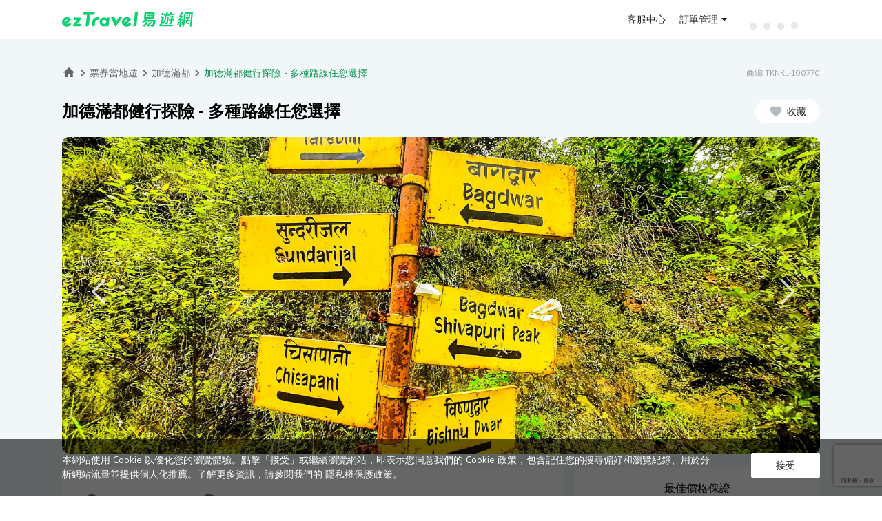

--- FILE ---
content_type: text/html; charset=utf-8
request_url: https://activity.eztravel.com.tw/detail/TKNKL-100770
body_size: 27863
content:
<!DOCTYPE html><html lang="zh-Hant-TW" class="wide" style="min-width:1100px"><head><title>加德滿都健行探險 - 多種路線任您選擇 | ezTravel易遊網</title><meta charSet="utf-8"/><meta name="viewport" content="initial-scale=1.0, width=device-width"/><meta name="description" content="
探索加德滿都頂級健行路線，最適合熱愛大自然的您
由私人導遊陪同，享受獨一無二的健行體驗
從賈馬喬山 (Jamacho Hill) 飽覽加德..."/><link rel="shortcut icon" href="https://static.cdn-eztravel.com/assets/images/common/favicon.ico" type="image/x-icon"/><meta name="keywords" content="加德滿都熱門景點,加德滿都門票,尼泊爾網卡"/><meta property="og:title" content="加德滿都健行探險 - 多種路線任您選擇 | ezTravel易遊網"/><meta property="og:description" content="
探索加德滿都頂級健行路線，最適合熱愛大自然的您
由私人導遊陪同，享受獨一無二的健行體驗
從賈馬喬山 (Jamacho Hill) 飽覽加德..."/><meta property="og:type" content="product"/><meta property="og:image" content="https://res.klook.com/image/upload/activities/qc2ntmmtcyvrm8pqzn1d.jpg"/><meta property="og:url" content="https://activity.eztravel.com.tw/detail/TKNKL-100770"/><meta property="og:site_name" content="ezTravel易遊網"/><link rel="canonical" href="https://activity.eztravel.com.tw/detail/TKNKL-100770"/><script type="application/ld+json">{"@context":"https://schema.org","@type":"BreadcrumbList","itemListElement":[{"@type":"ListItem","position":1,"item":"https://activity.eztravel.com.tw/list?filterDestCds=204","name":"印度週邊"},{"@type":"ListItem","position":2,"item":"https://activity.eztravel.com.tw/list?destination=204-NP","name":"尼泊爾"},{"@type":"ListItem","position":3,"item":"https://activity.eztravel.com.tw/list?destination=204-NP-KTM","name":"加德滿都"},{"@type":"ListItem","position":4,"item":"https://activity.eztravel.com.tw/detail/TKNKL-100770","name":"加德滿都健行探險 - 多種路線任您選擇"}]}</script><script type="application/ld+json">{"@context":"https://schema.org","@type":"Product","description":"\n探索加德滿都頂級健行路線，最適合熱愛大自然的您\n由私人導遊陪同，享受獨一無二的健行體驗\n從賈馬喬山 (Jamacho Hill) 飽覽加德...","mpn":"TKNKL-100770","image":["https://res.klook.com/image/upload/activities/qc2ntmmtcyvrm8pqzn1d.jpg"],"brand":{"@type":"Brand","name":"ezTravel 易遊網"},"offers":[{"price":"2127","priceCurrency":"TWD","url":"https://activity.eztravel.com.tw/detail/TKNKL-100770","availability":"InStock","priceValidUntil":"2026-12-31","@type":"Offer","seller":{"@type":"Organization","name":"ezTravel 易遊網"}}],"name":"加德滿都健行探險 - 多種路線任您選擇"}</script><meta name="next-head-count" content="15"/><link rel="preload" href="https://static.cdn-eztravel.com/activity/rtKLkcd1eGarfplGR_Mf5/_next/static/css/349404826348cfa4.css" as="style"/><link rel="stylesheet" href="https://static.cdn-eztravel.com/activity/rtKLkcd1eGarfplGR_Mf5/_next/static/css/349404826348cfa4.css" data-n-g=""/><link rel="preload" href="https://static.cdn-eztravel.com/activity/rtKLkcd1eGarfplGR_Mf5/_next/static/css/a01b6d733bdb4e6c.css" as="style"/><link rel="stylesheet" href="https://static.cdn-eztravel.com/activity/rtKLkcd1eGarfplGR_Mf5/_next/static/css/a01b6d733bdb4e6c.css" data-n-p=""/><link rel="preload" href="https://static.cdn-eztravel.com/activity/rtKLkcd1eGarfplGR_Mf5/_next/static/css/d413976303dc38d2.css" as="style"/><link rel="stylesheet" href="https://static.cdn-eztravel.com/activity/rtKLkcd1eGarfplGR_Mf5/_next/static/css/d413976303dc38d2.css" data-n-p=""/><noscript data-n-css=""></noscript><script defer="" nomodule="" src="https://static.cdn-eztravel.com/activity/rtKLkcd1eGarfplGR_Mf5/_next/static/chunks/polyfills-42372ed130431b0a.js"></script><script src="https://static.cdn-eztravel.com/activity/rtKLkcd1eGarfplGR_Mf5/_next/static/chunks/webpack-44969ac2f2c50b72.js" defer=""></script><script src="https://static.cdn-eztravel.com/activity/rtKLkcd1eGarfplGR_Mf5/_next/static/chunks/framework-358e7c5baa990103.js" defer=""></script><script src="https://static.cdn-eztravel.com/activity/rtKLkcd1eGarfplGR_Mf5/_next/static/chunks/main-532d352068159e0a.js" defer=""></script><script src="https://static.cdn-eztravel.com/activity/rtKLkcd1eGarfplGR_Mf5/_next/static/chunks/pages/_app-6641929a310afffe.js" defer=""></script><script src="https://static.cdn-eztravel.com/activity/rtKLkcd1eGarfplGR_Mf5/_next/static/chunks/ec3affc7-6abe76a91f8abad8.js" defer=""></script><script src="https://static.cdn-eztravel.com/activity/rtKLkcd1eGarfplGR_Mf5/_next/static/chunks/29107295-329b08203f4b7864.js" defer=""></script><script src="https://static.cdn-eztravel.com/activity/rtKLkcd1eGarfplGR_Mf5/_next/static/chunks/7977-cb0e0b9dbe89d99f.js" defer=""></script><script src="https://static.cdn-eztravel.com/activity/rtKLkcd1eGarfplGR_Mf5/_next/static/chunks/3363-ed37148725501694.js" defer=""></script><script src="https://static.cdn-eztravel.com/activity/rtKLkcd1eGarfplGR_Mf5/_next/static/chunks/1511-99c1dcf02a0f9a92.js" defer=""></script><script src="https://static.cdn-eztravel.com/activity/rtKLkcd1eGarfplGR_Mf5/_next/static/chunks/pages/detail-a03ef3c24bfa83b0.js" defer=""></script><script src="https://static.cdn-eztravel.com/activity/rtKLkcd1eGarfplGR_Mf5/_next/static/rtKLkcd1eGarfplGR_Mf5/_buildManifest.js" defer=""></script><script src="https://static.cdn-eztravel.com/activity/rtKLkcd1eGarfplGR_Mf5/_next/static/rtKLkcd1eGarfplGR_Mf5/_ssgManifest.js" defer=""></script></head><body><div id="__next"><div>
  <link rel="preconnect" href="https://static.cdn-eztravel.com" crossorigin="anonymous">
  <link rel="stylesheet" type="text/css" href="https://static.cdn-eztravel.com/www/api/cedaa56/css/commonhf.css">
  <script src="https://static.cdn-eztravel.com/assets/jslib/zepto.min.js"></script>
  <script src="https://static.cdn-eztravel.com/www/api/cedaa56/js/common.js"></script>
  <script src="https://static.cdn-eztravel.com/www/api/cedaa56/js/ezAnalytics.js"></script>
</div><div><div id="maskDiv"></div>
<header class="hnfcommon" data-track-category="HP_HEADER_CLICK" data-track-label='{"attr":"href"}'>
  <!-- LOGO header with user function -->
  <div id="header" class="hnfbox">
  <div class="headerRight">
    <a
      id="ezlogo"
      class="ezTag"
      href="https://www.eztravel.com.tw/"
      title="ezTravel 易遊網"
      data-track-action='{"val":"ezTravel 易遊網"}'
    ></a>
    <div id="antifraudTag"></div>
  </div>
  <!-- User Function -->
  <div class="headerUser">
    <div class="links">
      <a
        class="ezTag topB2e"
        style="display: none"
        href="https://b2e.eztravel.com.tw/"
        title="企業服務"
        data-track-action='{"val":"企業服務"}'
      >
        企業服務
      </a>
      <a
        class="ezTag topB2b"
        style="display: none"
        href="https://trip.eztravel.com.tw/activity/events/b2btravel/"
        title="同業折扣碼"
        data-track-action='{"val":"同業折扣碼"}'
      >
        同業折扣碼
      </a>
      <a
        class="ezTag support"
        href="https://www.eztravel.com.tw/support/"
        title="客服中心"
        data-track-action='{"val":"客服中心"}'
      >
        客服中心
      </a>
    </div>
    <div class="userlinks">
      <a
        class="ezTag orderInfo"
        href="https://member.eztravel.com.tw/member/order/orderInfo"
        title="訂單管理"
        data-track-action='{"val":"訂單管理"}'
        >訂單管理</a
      >
    </div>
    <div class="userfunction">
      <!-- 登入後，訊息通知 -->
      <div class="dropdown" id="ezmessages">
        <a><i class="icon-messages"></i><i class="dot"></i></a>
        <div class="msgList">
          <div class="listHeader">
            <span class="listHeaderTitle">訊息通知</span>
            <span class="markAllAsRead disabled">全部標示為已讀</span>
          </div>
          <div class="msgListCnt"></div>
        </div>
      </div>
      <!-- 登入後，會員選單 -->
      <div class="dropdown" id="ezuser">
        <span id="userName">訂單管理</span>
        <div class="servicelist" data-track-action='{"val":"MENU","attr":"text"}'>
          <!-- 未登入時選單 -->
          <ul class="general" data-track-action='{"section":"訂單管理"}'>
            <li class="ezuserOrder">
              <a class="ezTag" href="https://member.eztravel.com.tw/member/order/orderInfo" title="會員訂單"
                >會員訂單</a
              >
            </li>
            <li class="ezuserNonMemberOrder">
              <button type="button" title="訪客訂單" aria-label="訪客訂單">訪客訂單</button>
            </li>
          </ul>
          <!-- 已登入時選單 -->
          <ul class="generalLogin" data-track-action='{"section":"會員服務"}'>
            <li class="logined dashboard">
              <a class="ezTag" href="https://member.eztravel.com.tw/member/dashboard" title="會員服務">會員服務</a>
            </li>
            <li class="logined discount-manage">
              <a class="ezTag" href="https://member.eztravel.com.tw/member/discount/manage" title="折扣碼管理"
                >折扣碼管理</a
              >
            </li>
            <li class="logined wishlist">
              <a class="ezTag" href="https://member.eztravel.com.tw/member/wishlist" title="商品收藏">商品收藏</a>
            </li>
            <li class="logined membership-records">
              <a class="ezTag" href="https://member.eztravel.com.tw/member/membership/records" title="管理帳戶"
                >管理帳戶</a
              >
            </li>
          </ul>
          <!-- 訪客登入 -->
          <ul class="visit" data-track-action='{"section":"會員服務"}'>
            <li class="visitOrder">
              <a class="ezTag" href="#" title="訂單查詢"><span>訂單查詢</span></a>
            </li>
          </ul>
          <div class="login" data-track-action='{"section":"會員服務"}'>
            <button type="button" class="signout" title="登出">登出</button>
          </div>
        </div>
      </div>
      <!-- 登入後，Emoney -->
      <div class="emoney" data-track-action='{"section":"會員服務"}'>
        <a
          class="ezTag"
          href="https://member.eztravel.com.tw/member/emoney"
          data-track-action='{"val":"eMoney"}'
          title="eMoney"
        ></a>
      </div>
    </div>
    <div class="loading">
      <div class="dot-rolling">
        <div class="dot-rolling__dot"></div>
        <div class="dot-rolling__dot"></div>
        <div class="dot-rolling__dot"></div>
        <div class="dot-rolling__dot"></div>
      </div>
    </div>
    <!-- 未登入按紐 -->
    <div class="logout" data-track-action='{"section":"會員服務","attr":"text"}'>
      <button type="button" aria-label="登入" title="登入" class="btnLogin ezLogin">登入</button>
      <button type="button" aria-label="註冊" title="註冊" class="btnSignup">註冊</button>
    </div>
  </div>
</div>


  <!-- M menu -->
  <!-- M menu -->
<div id="menuMBBox" style="display: none">
  <button id="showmenu" type="button" class="ezLogin toggleTag"></button>
  <!-- <a href="#" id="showmenu" class="toggleTag isLogin"></a> -->
  <nav id="menuMB" class="right">
    <a
      id="userNameMB"
      class="ezTag userBox general"
      href="https://member.eztravel.com.tw/member/dashboard"
      title="會員服務"
      data-track-action='{"section":"會員服務"}'
    >
      <i class="icon-user"></i>
      <!-- <span>會員服務</span> -->
    </a>
    <span class="userBox visit"></span>
    <div class="grayline"></div>
    <div id="PScontainer" class="servicelist" data-track-action='{"val":"MENU","attr":"text"}'>
      <!-- 已登入時選單 -->
      <ul class="generalLogin" data-track-action='{"section":"會員服務"}'>
        <li class="logined orderInfo">
          <a class="ezTag" href="https://member.eztravel.com.tw/member/order/orderInfo" title="訂單管理">訂單管理</a>
        </li>
        <li class="logined emoney">
          <a class="ezTag" href="https://member.eztravel.com.tw/member/emoney" title="eMoney查詢">eMoney查詢</a>
        </li>
        <li class="logined discount-manage">
          <a class="ezTag" href="https://member.eztravel.com.tw/member/discount/manage" title="折扣碼管理"
            >折扣碼管理</a
          >
        </li>
        <li class="logined dashboard">
          <a class="ezTag" href="https://member.eztravel.com.tw/member/dashboard" title="會員服務">會員服務</a>
        </li>
        <li class="logined join-platform" style="display: none">
          <a class="ezTag" href="https://www.join-eztravel.com/" title="管理後台" target="_blank">管理後台</a>
        </li>
        <li class="logined flight-pnr" style="display: none">
          <a class="ezTag" href="https://www.join-eztravel.com/flight/b2b/pnrfare" title="機票PNR報價" target="_blank"
            >機票PNR報價</a
          >
        </li>
      </ul>
      <!-- 訪客登入 -->
      <ul class="visit" data-track-action='{"section":"會員服務"}'>
        <li class="visitOrder">
          <a class="ezTag" href="#" title="訂單查詢">訂單查詢</a>
        </li>
      </ul>
      <div class="login" data-track-action='{"section":"會員服務"}'>
        <button type="button" class="signout" title="登出" aria-label="登出">登出</button>
      </div>
    </div>
    <div class="login">
      <button type="button" class="signout" aria-label="登出" title="登出">登出</button>
    </div>
  </nav>
</div>

</header>
<script src="https://static.cdn-eztravel.com/www/api/cedaa56/js/ezHeader.js" defer></script>
</div><main class="Layout_wrapper__x6P6o"><main class="container" id="container"><div class="detail_contentWrapper__jm_sE"><div class="detail_productHeader__6S6sk"><div class="detail_breadCrumbsLine__i2eb3"><div class="ez-bread-crumbs"><ul><li><a class="home-icon" href="https://www.eztravel.com.tw"><svg xmlns="http://www.w3.org/2000/svg" width="24" height="24" fill="currentColor" class="ez-icon nav-home" viewBox="0 0 24 24"><path fill-rule="evenodd" d="M10 20.5v-6h4v6h5v-8h3l-10-9-10 9h3v8z"></path></svg></a><svg xmlns="http://www.w3.org/2000/svg" width="24" height="24" fill="currentColor" class="ez-icon nav-arrow-next" viewBox="0 0 24 24"><path fill-rule="evenodd" d="M8.59 7.41L10 6l6 6-6 6-1.41-1.41L13.17 12z"></path></svg></li><li><a href="/">票券當地遊</a><svg xmlns="http://www.w3.org/2000/svg" width="24" height="24" fill="currentColor" class="ez-icon nav-arrow-next" viewBox="0 0 24 24"><path fill-rule="evenodd" d="M8.59 7.41L10 6l6 6-6 6-1.41-1.41L13.17 12z"></path></svg></li><li><a href="/list?destination=204-NP-KTM">加德滿都</a><svg xmlns="http://www.w3.org/2000/svg" width="24" height="24" fill="currentColor" class="ez-icon nav-arrow-next" viewBox="0 0 24 24"><path fill-rule="evenodd" d="M8.59 7.41L10 6l6 6-6 6-1.41-1.41L13.17 12z"></path></svg></li><li><span>加德滿都健行探險 - 多種路線任您選擇</span></li></ul></div><div class="detail_prodNo__Q4ZG5">商編 TKNKL-100770</div></div><div class="detail_title__Cono4"><div class="detail_prodName__6tu94"><h1>加德滿都健行探險 - 多種路線任您選擇</h1></div></div><div class="Banner_wrapper___tP63"><div class="Banner_main__1n6Kf" style="min-height:300px;display:flex;justify-content:center;align-items:center"></div></div></div><div class="detail_productBody__RbV_U"><div class="detail_mainLeft__Ek6fY"><div class="detail_block__W3PLR"><section class="detail_content__xzDZL"><section class="PromoBox_icons__oV0aF  PromoBox_hide__fmcke"></section><div class="HtmlBox_htmlbox__2P_dr"><div class="HtmlBox_content__anZHs"><div><ul>
<li>探索加德滿都頂級健行路線，最適合熱愛大自然的您</li>
<li>由私人導遊陪同，享受獨一無二的健行體驗</li>
<li>從賈馬喬山 (Jamacho Hill) 飽覽加德滿都谷地全景</li>
<li>漫步於風景優美的森林步道，探索鬱鬱蔥蔥的林地</li>
</ul>
</div></div></div></section></div><div class="detail_block__W3PLR" id="anchorFixedPosition"><div class="detail_boxName__aNYqA detail_planTitle__LRyil">選擇方案</div><section class="detail_content__xzDZL"><div class="PlanBox_planBox__OXtNU"><div class="DateInputField_container__Cm2mU"><span class="DateInputField_datepickerTitle__cJA1Q">選擇日期</span><div class="DateInputField_dateDesc__BGDH5"></div><div class="dpicker-wrapper"><div class="dpicker__input-container"><div class="DateInputField_customInput__pj_vN" id="datepickerDiv"><div class="DateInputField_icon__DSPQ9"><svg xmlns="http://www.w3.org/2000/svg" width="24" height="24" fill="currentColor" class="ez-icon label-calendar" viewBox="0 0 24 24"><path fill-rule="evenodd" d="M9 11H7v2h2v-2zm4 0h-2v2h2v-2zm4 0h-2v2h2v-2zm2-7h-1V2h-2v2H8V2H6v2H5c-1.11 0-1.99.9-1.99 2L3 20a2 2 0 0 0 2 2h14c1.1 0 2-.9 2-2V6c0-1.1-.9-2-2-2zm0 16H5V9h14v11z"></path></svg></div><div class="DateInputField_inputField__cniR8"><input id="datepickerInput" placeholder="請選擇" autoComplete="off" value=""/></div></div></div></div></div><div class="PlanBox_textTitle__zEMya">選擇方案及數量</div><div><div class="Plan_plan__D0Z_S planBox" data-active="true"><div class="boxHeader_header___meur"><div class="boxHeader_leftColumn__TztBC"><div class="boxHeader_title__Is9ew"><h2>希瓦普里國家公園一日健行 - 6 - 7 小時</h2></div><div class="boxHeader_tags__PTwqg"><div class="boxHeader_tag__N9C91 boxHeader_instant__wT9xT">即買即用</div><div class="boxHeader_viewDetail__oDw7P">方案詳情<i><svg xmlns="http://www.w3.org/2000/svg" width="24" height="24" fill="currentColor" class="ez-icon nav-arrow-down" viewBox="0 0 24 24"><path fill-rule="evenodd" d="M16.59 8.59L18 10l-6 6-6-6 1.41-1.41L12 13.17z"></path></svg></i></div></div></div><div class="boxHeader_rightColumn__IcDoO"><div><span class="boxHeader_price__ukvxr boxHeader_up__Q1h6P">2,978</span></div><div class="boxHeader_actions__mTjD8"><div class="boxHeader_defaultAction__cQrmW"><button class="boxHeader_actionButton__cy7wI">選擇</button></div></div></div></div><div class="Plan_body__OOeME" style="display:none"></div></div><div class="Plan_plan__D0Z_S planBox" data-active="true"><div class="boxHeader_header___meur"><div class="boxHeader_leftColumn__TztBC"><div class="boxHeader_title__Is9ew"><h2>Nagarjun Jamacho 山頂一日健行 - 5 小時</h2></div><div class="boxHeader_tags__PTwqg"><div class="boxHeader_tag__N9C91 boxHeader_instant__wT9xT">即買即用</div><div class="boxHeader_viewDetail__oDw7P">方案詳情<i><svg xmlns="http://www.w3.org/2000/svg" width="24" height="24" fill="currentColor" class="ez-icon nav-arrow-down" viewBox="0 0 24 24"><path fill-rule="evenodd" d="M16.59 8.59L18 10l-6 6-6-6 1.41-1.41L12 13.17z"></path></svg></i></div></div></div><div class="boxHeader_rightColumn__IcDoO"><div><span class="boxHeader_price__ukvxr boxHeader_up__Q1h6P">2,127</span></div><div class="boxHeader_actions__mTjD8"><div class="boxHeader_defaultAction__cQrmW"><button class="boxHeader_actionButton__cy7wI">選擇</button></div></div></div></div><div class="Plan_body__OOeME" style="display:none"></div></div><div class="Plan_plan__D0Z_S planBox" data-active="true"><div class="boxHeader_header___meur"><div class="boxHeader_leftColumn__TztBC"><div class="boxHeader_title__Is9ew"><h2>昌帕德維一日健行 - 6 - 7 小時</h2></div><div class="boxHeader_tags__PTwqg"><div class="boxHeader_tag__N9C91 boxHeader_instant__wT9xT">即買即用</div><div class="boxHeader_viewDetail__oDw7P">方案詳情<i><svg xmlns="http://www.w3.org/2000/svg" width="24" height="24" fill="currentColor" class="ez-icon nav-arrow-down" viewBox="0 0 24 24"><path fill-rule="evenodd" d="M16.59 8.59L18 10l-6 6-6-6 1.41-1.41L12 13.17z"></path></svg></i></div></div></div><div class="boxHeader_rightColumn__IcDoO"><div><span class="boxHeader_price__ukvxr boxHeader_up__Q1h6P">2,553</span></div><div class="boxHeader_actions__mTjD8"><div class="boxHeader_defaultAction__cQrmW"><button class="boxHeader_actionButton__cy7wI">選擇</button></div></div></div></div><div class="Plan_body__OOeME" style="display:none"></div></div></div></div></section></div><div class="detail_block__W3PLR" id="infoBlock"><h2 class="detail_boxName__aNYqA">商品說明</h2><div class="detail_htmlbox__YJCxz"><section class="detail_content__xzDZL"><div class="InfoBox_infoBox__e3pd9"><section><p>身為尼泊爾 (Nepal) 充滿活力的首都，加德滿都 (Kathmandu) 鄰近地區為健行愛好者提供了誘人的機會。從市區驅車不遠即可抵達納加俊森林保護區 (Nagarjun Forest Reserve，Jamacho Hill)，為大自然愛好者提供了一個風景優美的休憩之所。健行至納加俊山 (Nagarjun Hill)，飽覽加德滿都谷地 (Kathmandu Valley) 和周圍群山的壯麗景色。若想體驗文化之旅，前往昌帕德維 (Champadevi) 的步道將帶領健行者穿越傳統村莊和茂密的森林，最終欣賞到令人屏息的喜馬拉雅山脈 (Himalayan range) 美景。<br>前往加德滿都 (Kathmandu) 郊外的希瓦普里國家公園 (Shivapuri National Park)，展開一場迷人的健行之旅，鬱鬱蔥蔥的小徑蜿蜒穿過原始森林。沿途邂逅多樣化的動植物，並欣賞加德滿都谷地 (Kathmandu Valley) 的全景，享受大自然懷抱的療癒時光。</p>
</section><div><div data-isgroupmedia="" data-isfirstitem="false" class="InfoBox_graphImage__j6ym2  "><img src="https://res.klook.com/image/upload/activities/qc2ntmmtcyvrm8pqzn1d.jpg" title="" alt="" loading="lazy" aria-hidden="true"/></div></div><div><h3 style="font-size:14px !important;margin:20px 0px 15px 0px !important">希瓦普里健行步道</h3><div data-isgroupmedia="1" data-isfirstitem="true" class="InfoBox_graphImage__j6ym2 InfoBox_graphImageGroup__kg8I5 InfoBox_firstItem__6CNNy"><img src="https://res.klook.com/image/upload/c_crop,x_0,y_0,h_920,w_2239/activities/yqqcvif6vlli9jypycze.jpg" title="希瓦普里健行步道" alt="希瓦普里健行步道" loading="lazy" aria-hidden="true"/></div></div><div><div data-isgroupmedia="1" data-isfirstitem="false" class="InfoBox_graphImage__j6ym2 InfoBox_graphImageGroup__kg8I5 "><img src="https://res.klook.com/image/upload/c_crop,x_0,y_920,h_920,w_2239/activities/yqqcvif6vlli9jypycze.jpg" title="希瓦普里健行步道" alt="希瓦普里健行步道" loading="lazy" aria-hidden="true"/></div></div><div><div data-isgroupmedia="1" data-isfirstitem="false" class="InfoBox_graphImage__j6ym2 InfoBox_graphImageGroup__kg8I5 "><img src="https://res.klook.com/image/upload/c_crop,x_0,y_1840,h_920,w_2239/activities/yqqcvif6vlli9jypycze.jpg" title="希瓦普里健行步道" alt="希瓦普里健行步道" loading="lazy" aria-hidden="true"/></div></div><div><h3 style="font-size:14px !important;margin:20px 0px 15px 0px !important">健行步道</h3><div data-isgroupmedia="" data-isfirstitem="false" class="InfoBox_graphImage__j6ym2  "><img src="https://res.klook.com/image/upload/activities/hq1r48abxf6ccowkjbyr.jpg" title="健行步道" alt="健行步道" loading="lazy" aria-hidden="true"/></div></div><div><h3 style="font-size:14px !important;margin:20px 0px 15px 0px !important">從賈馬喬健行 (Jamacho Hike) 頂端眺望加德滿都谷地</h3><div data-isgroupmedia="" data-isfirstitem="false" class="InfoBox_graphImage__j6ym2  "><img src="https://res.klook.com/image/upload/activities/zrk02ttuz9i9d22r7dis.jpg" title="從賈馬喬健行 (Jamacho Hike) 頂端眺望加德滿都谷地" alt="從賈馬喬健行 (Jamacho Hike) 頂端眺望加德滿都谷地" loading="lazy" aria-hidden="true"/></div></div><div><h3 style="font-size:14px !important;margin:20px 0px 15px 0px !important">從賈馬喬健行 (Jamacho Hike) 頂端眺望加德滿都谷地</h3><div data-isgroupmedia="2" data-isfirstitem="true" class="InfoBox_graphImage__j6ym2 InfoBox_graphImageGroup__kg8I5 InfoBox_firstItem__6CNNy"><img src="https://res.klook.com/image/upload/c_crop,x_0,y_0,h_1000,w_2250/activities/tk3y4jti06zjcqb3dkth.jpg" title="從賈馬喬健行 (Jamacho Hike) 頂端眺望加德滿都谷地" alt="從賈馬喬健行 (Jamacho Hike) 頂端眺望加德滿都谷地" loading="lazy" aria-hidden="true"/></div></div><div><div data-isgroupmedia="2" data-isfirstitem="false" class="InfoBox_graphImage__j6ym2 InfoBox_graphImageGroup__kg8I5 "><img src="https://res.klook.com/image/upload/c_crop,x_0,y_1000,h_1000,w_2250/activities/tk3y4jti06zjcqb3dkth.jpg" title="從賈馬喬健行 (Jamacho Hike) 頂端眺望加德滿都谷地" alt="從賈馬喬健行 (Jamacho Hike) 頂端眺望加德滿都谷地" loading="lazy" aria-hidden="true"/></div></div><div><div data-isgroupmedia="2" data-isfirstitem="false" class="InfoBox_graphImage__j6ym2 InfoBox_graphImageGroup__kg8I5 "><img src="https://res.klook.com/image/upload/c_crop,x_0,y_2000,h_1000,w_2250/activities/tk3y4jti06zjcqb3dkth.jpg" title="從賈馬喬健行 (Jamacho Hike) 頂端眺望加德滿都谷地" alt="從賈馬喬健行 (Jamacho Hike) 頂端眺望加德滿都谷地" loading="lazy" aria-hidden="true"/></div></div><div><div data-isgroupmedia="2" data-isfirstitem="false" class="InfoBox_graphImage__j6ym2 InfoBox_graphImageGroup__kg8I5 "><img src="https://res.klook.com/image/upload/c_crop,x_0,y_3000,h_1000,w_2250/activities/tk3y4jti06zjcqb3dkth.jpg" title="從賈馬喬健行 (Jamacho Hike) 頂端眺望加德滿都谷地" alt="從賈馬喬健行 (Jamacho Hike) 頂端眺望加德滿都谷地" loading="lazy" aria-hidden="true"/></div></div><div><h3 style="font-size:14px !important;margin:20px 0px 15px 0px !important">賈瑪喬健行步道</h3><div data-isgroupmedia="3" data-isfirstitem="true" class="InfoBox_graphImage__j6ym2 InfoBox_graphImageGroup__kg8I5 InfoBox_firstItem__6CNNy"><img src="https://res.klook.com/image/upload/c_crop,x_0,y_0,h_981,w_2239/activities/pq3bdkamb3j9r0pdulnx.jpg" title="賈瑪喬健行步道" alt="賈瑪喬健行步道" loading="lazy" aria-hidden="true"/></div></div><div><div data-isgroupmedia="3" data-isfirstitem="false" class="InfoBox_graphImage__j6ym2 InfoBox_graphImageGroup__kg8I5 "><img src="https://res.klook.com/image/upload/c_crop,x_0,y_981,h_981,w_2239/activities/pq3bdkamb3j9r0pdulnx.jpg" title="賈瑪喬健行步道" alt="賈瑪喬健行步道" loading="lazy" aria-hidden="true"/></div></div><div><div data-isgroupmedia="3" data-isfirstitem="false" class="InfoBox_graphImage__j6ym2 InfoBox_graphImageGroup__kg8I5 "><img src="https://res.klook.com/image/upload/c_crop,x_0,y_1962,h_981,w_2239/activities/pq3bdkamb3j9r0pdulnx.jpg" title="賈瑪喬健行步道" alt="賈瑪喬健行步道" loading="lazy" aria-hidden="true"/></div></div></div></section></div></div><div class="detail_block__W3PLR" id="locationBlock"><h2 class="detail_boxName__aNYqA">地點</h2><section class="detail_content__xzDZL"><div class="LocationBox_locationList__ZAPQ_"><h3 class="LocationBox_textTitle__XscKs"></h3><div class="LocationBox_htmlbox__DmoWo"></div><div class="LocationBox_box__la9Xg"><div class="LocationBox_location__RObTi"><div class="LocationBox_container__s_DxN"><div class="LocationBox_info__lHzla"><div class="LocationBox_description__knhSN"><div class="LocationBox_htmlbox__DmoWo"></div></div><div><iframe width="608" height="369" frameBorder="0" loading="lazy" allowfullscreen="" src="https://www.google.com/maps/embed/v1/place?key=AIzaSyBB4hCBc7bukSCe-miiBSfFNWjAgFexF1E&amp;q=27.717246%2C85.323961&amp;zoom=16"></iframe></div></div></div></div></div></div></section></div></div><div class="detail_mainRight__7aEP9" id="mainRight"></div></div><div class="productFooter"></div></div></main></main><div><footer class="hnfcommon" data-track-category="HP_FOOTER_CLICK" data-track-action='{"attr":"text"}'>
  <!-- block1 -->
  <div class="footerNav" data-track-label='{"attr":"href"}'>
    <ul>
      <li><a class="ezTag" target="_blank" rel="noreferrer noopener" href="https://www.eztravel.com.tw/about/" title="關於易遊網">關於易遊網</a></li>
      <li><a class="ezTag" target="_blank" rel="noreferrer noopener" href="https://member.eztravel.com.tw/member/membership?tab=memberTiers" title="會員權益">會員權益</a></li>
      <li><a class="ezTag" target="_blank" rel="noreferrer noopener" href="https://www.eztravel.com.tw/support/" title="客服中心">客服中心</a></li>
      <li><a class="ezTag" target="_blank" rel="noreferrer noopener" href="https://www.eztravel.com.tw/branches/" title="服務據點">服務據點</a></li>
      <li><a class="ezTag" target="_blank" rel="noreferrer noopener" href="https://www.eztravel.com.tw/events/career/" title="菁英招募">菁英招募</a></li>
    </ul>
  </div>
  
  <!-- block2 -->
  <div class="footerMain">
    <div class="hnfbox clearfix">
      <!-- 相關連結 -->
      <div class="footer-item link" data-track-action='{"section":"易遊網服務","attr":"text"}' data-track-label='{"attr":"href"}'>
        <div class="footerTi">易遊網服務</div>
        <ul>
          <li><a class="ezTag" href="https://flight.eztravel.com.tw/" title="國際機票" target="_blank">國際機票</a></li>
          <li><a class="ezTag" href="https://flight.eztravel.com.tw/?p=domestic" title="國內機票" target="_blank">國內機票</a></li>
          <li><a class="ezTag" href="https://hotel.eztravel.com.tw/" title="全球訂房" target="_blank">全球訂房</a></li>
          <li><a class="ezTag" href="https://vacation.eztravel.com.tw/" title="國外旅遊" target="_blank">國外旅遊</a></li>
          <li><a class="ezTag" href="https://vacation.eztravel.com.tw/cruise/" title="遊輪" target="_blank">遊輪</a></li>
          <li><a class="ezTag" href="https://packages.eztravel.com.tw/" title="機加酒" target="_blank">機 + 酒</a></li>
          <li><a class="ezTag" href="https://activity.eztravel.com.tw/" title="票券活動" target="_blank">票券活動</a></li>
          <li><a class="ezTag" href="https://trip.eztravel.com.tw/" title="國內旅遊" target="_blank">國內旅遊</a></li>
          <li><a class="ezTag" href="https://trip.eztravel.com.tw/activity/formosa/express/" title="環島之星" target="_blank">環島之星</a></li>
          <li><a class="ezTag" href="https://trip.eztravel.com.tw/tra-hsr/" title="鐵道旅行" target="_blank">鐵道旅行</a></li>
          <li><a class="ezTag" href="https://trip.eztravel.com.tw/tw-airline-packages/" title="國內飛機旅遊" target="_blank">國內飛機旅遊</a></li>
          <li><a class="ezTag" href="https://activity.eztravel.com.tw/activity/car/" title="國內外租車" target="_blank">國內外租車</a></li>
          <li><a class="ezTag" href="https://flight.eztravel.com.tw/visa" title="護照簽證" target="_blank">護照簽證</a></li>
          <li><a class="ezTag" href="https://activity.eztravel.com.tw/thsrc/" title="高鐵國旅聯票" target="_blank">高鐵國旅聯票</a></li>
        </ul>
      </div>
      <!-- 易遊網APP / Follow us on -->
      <div class="footer-item follow">
        <div class="footerTi">易遊網APP</div>
        <ul data-track-action='{"section":"易遊網APP","attr":"text"}' data-track-label='{"attr":"href"}'>
          <li class="appIcon mbLine"><a class="ezTag" target="_blank" href="https://m.eztravel.com.tw/app/promotion/W01?direct=ios&campaign=store" title="iOS"><span class="ios"></span><b>iOS</b></a></li>
          <li class="appIcon"><a class="ezTag" target="_blank" href="https://m.eztravel.com.tw/app/promotion/W01?direct=android&campaign=store" title="Android"><span class="android"></span><b>Android</b></a></li>
        </ul>
        <div class="footerTi">Follow us on</div>
        <ul data-track-action='{"section":"Follow us on"}' data-track-label='{"attr":"href"}'>
          <li><a class="ezTag fb" target="_blank" href="https://www.facebook.com/ezTravel.Taiwan/" title="Facebook" data-track-action='{"val":"Facebook"}'></a></li>
          <li><a class="ezTag yt" target="_blank" href="https://www.youtube.com/channel/UCS9EWYQg6OExQ3fNoDvlIcw" title="YouTube" data-track-action='{"val":"Youtube"}'></a></li>
          <li><a class="ezTag ig" target="_blank" href="https://www.instagram.com/eztravel.tw/" title="Instagram" data-track-action='{"val":"Instagram"}'></a></li>
          <li><a class="ezTag wp" target="_blank" href="https://blog.eztravel.com.tw/" title="WordPress" data-track-action='{"val":"wordpress"}'></a></li>
          <li><a class="ezTag lineItem" target="_blank" href="https://line.me/R/ti/p/%40efk0730z" title="LINE" data-track-action='{"val":"LINE"}'></a></li>
        </ul>
      </div>

      <!-- 立即下載 -->
      <div class="download">
        <div class="footerTi">APP立即下載</div>
        <div class="qrcode"></div>
      </div>

      <!-- 旅行社 -->
      <div class="address">
        <b>旅遊產品由&nbsp;易遊網旅行社股份有限公司&nbsp;提供</b>
        代表人：陳甫彥&nbsp;&nbsp;聯絡人：楊江萍<br>
        綜合旅行業交觀綜字2105號<br>
        旅行社品質保障協會九一字第北1204號<br>
        統一編號：70536126<br>
        <b class="mt10">其他產品由&nbsp;易遊網股份有限公司&nbsp;提供</b>
        統一編號：70472137
        <b class="mt10">聯絡電話：412-8001&nbsp;(&nbsp;手機加&nbsp;02&nbsp;)</b>
      </div>
    </div>
  </div>
  

  <!-- block3 -->
	<div class="footerInfo">
    <div class="hnfbox">
      <span class="footerCopyright">Copyright&nbsp;<i class="icon-copy">&copy;</i>&nbsp;2026&nbsp;ezTravel Co.,&nbsp;Ltd.&nbsp;All&nbsp;rights&nbsp;reserved.</span>
      <span class="footerPrivacy" data-track-action='{"attr":"text"}' data-track-label='{"attr":"href"}'>
        <a class="ezTag" target="_blank" href="https://member.eztravel.com.tw/member/next/policy/privacy" title="隱私權保護政策及個資聲明">隱私權保護政策及個資聲明</a>
        <a class="ezTag" target="_blank" href="https://member.eztravel.com.tw/member/next/policy/safety" title="交易安全">交易安全</a>
      </span>
    </div>
  </div>
</footer></div></div><script id="__NEXT_DATA__" type="application/json">{"props":{"initialProps":{"pageProps":{},"hpapiHtml":{"jscss":"\n  \u003clink rel=\"preconnect\" href=\"https://static.cdn-eztravel.com\" crossorigin=\"anonymous\"\u003e\n  \u003clink rel=\"stylesheet\" type=\"text/css\" href=\"https://static.cdn-eztravel.com/www/api/cedaa56/css/commonhf.css\"\u003e\n  \u003cscript src=\"https://static.cdn-eztravel.com/assets/jslib/zepto.min.js\"\u003e\u003c/script\u003e\n  \u003cscript src=\"https://static.cdn-eztravel.com/www/api/cedaa56/js/common.js\"\u003e\u003c/script\u003e\n  \u003cscript src=\"https://static.cdn-eztravel.com/www/api/cedaa56/js/ezAnalytics.js\"\u003e\u003c/script\u003e\n","header":"\u003cdiv id=\"maskDiv\"\u003e\u003c/div\u003e\n\u003cheader class=\"hnfcommon\" data-track-category=\"HP_HEADER_CLICK\" data-track-label='{\"attr\":\"href\"}'\u003e\n  \u003c!-- LOGO header with user function --\u003e\n  \u003cdiv id=\"header\" class=\"hnfbox\"\u003e\n  \u003cdiv class=\"headerRight\"\u003e\n    \u003ca\n      id=\"ezlogo\"\n      class=\"ezTag\"\n      href=\"https://www.eztravel.com.tw/\"\n      title=\"ezTravel 易遊網\"\n      data-track-action='{\"val\":\"ezTravel 易遊網\"}'\n    \u003e\u003c/a\u003e\n    \u003cdiv id=\"antifraudTag\"\u003e\u003c/div\u003e\n  \u003c/div\u003e\n  \u003c!-- User Function --\u003e\n  \u003cdiv class=\"headerUser\"\u003e\n    \u003cdiv class=\"links\"\u003e\n      \u003ca\n        class=\"ezTag topB2e\"\n        style=\"display: none\"\n        href=\"https://b2e.eztravel.com.tw/\"\n        title=\"企業服務\"\n        data-track-action='{\"val\":\"企業服務\"}'\n      \u003e\n        企業服務\n      \u003c/a\u003e\n      \u003ca\n        class=\"ezTag topB2b\"\n        style=\"display: none\"\n        href=\"https://trip.eztravel.com.tw/activity/events/b2btravel/\"\n        title=\"同業折扣碼\"\n        data-track-action='{\"val\":\"同業折扣碼\"}'\n      \u003e\n        同業折扣碼\n      \u003c/a\u003e\n      \u003ca\n        class=\"ezTag support\"\n        href=\"https://www.eztravel.com.tw/support/\"\n        title=\"客服中心\"\n        data-track-action='{\"val\":\"客服中心\"}'\n      \u003e\n        客服中心\n      \u003c/a\u003e\n    \u003c/div\u003e\n    \u003cdiv class=\"userlinks\"\u003e\n      \u003ca\n        class=\"ezTag orderInfo\"\n        href=\"https://member.eztravel.com.tw/member/order/orderInfo\"\n        title=\"訂單管理\"\n        data-track-action='{\"val\":\"訂單管理\"}'\n        \u003e訂單管理\u003c/a\n      \u003e\n    \u003c/div\u003e\n    \u003cdiv class=\"userfunction\"\u003e\n      \u003c!-- 登入後，訊息通知 --\u003e\n      \u003cdiv class=\"dropdown\" id=\"ezmessages\"\u003e\n        \u003ca\u003e\u003ci class=\"icon-messages\"\u003e\u003c/i\u003e\u003ci class=\"dot\"\u003e\u003c/i\u003e\u003c/a\u003e\n        \u003cdiv class=\"msgList\"\u003e\n          \u003cdiv class=\"listHeader\"\u003e\n            \u003cspan class=\"listHeaderTitle\"\u003e訊息通知\u003c/span\u003e\n            \u003cspan class=\"markAllAsRead disabled\"\u003e全部標示為已讀\u003c/span\u003e\n          \u003c/div\u003e\n          \u003cdiv class=\"msgListCnt\"\u003e\u003c/div\u003e\n        \u003c/div\u003e\n      \u003c/div\u003e\n      \u003c!-- 登入後，會員選單 --\u003e\n      \u003cdiv class=\"dropdown\" id=\"ezuser\"\u003e\n        \u003cspan id=\"userName\"\u003e訂單管理\u003c/span\u003e\n        \u003cdiv class=\"servicelist\" data-track-action='{\"val\":\"MENU\",\"attr\":\"text\"}'\u003e\n          \u003c!-- 未登入時選單 --\u003e\n          \u003cul class=\"general\" data-track-action='{\"section\":\"訂單管理\"}'\u003e\n            \u003cli class=\"ezuserOrder\"\u003e\n              \u003ca class=\"ezTag\" href=\"https://member.eztravel.com.tw/member/order/orderInfo\" title=\"會員訂單\"\n                \u003e會員訂單\u003c/a\n              \u003e\n            \u003c/li\u003e\n            \u003cli class=\"ezuserNonMemberOrder\"\u003e\n              \u003cbutton type=\"button\" title=\"訪客訂單\" aria-label=\"訪客訂單\"\u003e訪客訂單\u003c/button\u003e\n            \u003c/li\u003e\n          \u003c/ul\u003e\n          \u003c!-- 已登入時選單 --\u003e\n          \u003cul class=\"generalLogin\" data-track-action='{\"section\":\"會員服務\"}'\u003e\n            \u003cli class=\"logined dashboard\"\u003e\n              \u003ca class=\"ezTag\" href=\"https://member.eztravel.com.tw/member/dashboard\" title=\"會員服務\"\u003e會員服務\u003c/a\u003e\n            \u003c/li\u003e\n            \u003cli class=\"logined discount-manage\"\u003e\n              \u003ca class=\"ezTag\" href=\"https://member.eztravel.com.tw/member/discount/manage\" title=\"折扣碼管理\"\n                \u003e折扣碼管理\u003c/a\n              \u003e\n            \u003c/li\u003e\n            \u003cli class=\"logined wishlist\"\u003e\n              \u003ca class=\"ezTag\" href=\"https://member.eztravel.com.tw/member/wishlist\" title=\"商品收藏\"\u003e商品收藏\u003c/a\u003e\n            \u003c/li\u003e\n            \u003cli class=\"logined membership-records\"\u003e\n              \u003ca class=\"ezTag\" href=\"https://member.eztravel.com.tw/member/membership/records\" title=\"管理帳戶\"\n                \u003e管理帳戶\u003c/a\n              \u003e\n            \u003c/li\u003e\n          \u003c/ul\u003e\n          \u003c!-- 訪客登入 --\u003e\n          \u003cul class=\"visit\" data-track-action='{\"section\":\"會員服務\"}'\u003e\n            \u003cli class=\"visitOrder\"\u003e\n              \u003ca class=\"ezTag\" href=\"#\" title=\"訂單查詢\"\u003e\u003cspan\u003e訂單查詢\u003c/span\u003e\u003c/a\u003e\n            \u003c/li\u003e\n          \u003c/ul\u003e\n          \u003cdiv class=\"login\" data-track-action='{\"section\":\"會員服務\"}'\u003e\n            \u003cbutton type=\"button\" class=\"signout\" title=\"登出\"\u003e登出\u003c/button\u003e\n          \u003c/div\u003e\n        \u003c/div\u003e\n      \u003c/div\u003e\n      \u003c!-- 登入後，Emoney --\u003e\n      \u003cdiv class=\"emoney\" data-track-action='{\"section\":\"會員服務\"}'\u003e\n        \u003ca\n          class=\"ezTag\"\n          href=\"https://member.eztravel.com.tw/member/emoney\"\n          data-track-action='{\"val\":\"eMoney\"}'\n          title=\"eMoney\"\n        \u003e\u003c/a\u003e\n      \u003c/div\u003e\n    \u003c/div\u003e\n    \u003cdiv class=\"loading\"\u003e\n      \u003cdiv class=\"dot-rolling\"\u003e\n        \u003cdiv class=\"dot-rolling__dot\"\u003e\u003c/div\u003e\n        \u003cdiv class=\"dot-rolling__dot\"\u003e\u003c/div\u003e\n        \u003cdiv class=\"dot-rolling__dot\"\u003e\u003c/div\u003e\n        \u003cdiv class=\"dot-rolling__dot\"\u003e\u003c/div\u003e\n      \u003c/div\u003e\n    \u003c/div\u003e\n    \u003c!-- 未登入按紐 --\u003e\n    \u003cdiv class=\"logout\" data-track-action='{\"section\":\"會員服務\",\"attr\":\"text\"}'\u003e\n      \u003cbutton type=\"button\" aria-label=\"登入\" title=\"登入\" class=\"btnLogin ezLogin\"\u003e登入\u003c/button\u003e\n      \u003cbutton type=\"button\" aria-label=\"註冊\" title=\"註冊\" class=\"btnSignup\"\u003e註冊\u003c/button\u003e\n    \u003c/div\u003e\n  \u003c/div\u003e\n\u003c/div\u003e\n\n\n  \u003c!-- M menu --\u003e\n  \u003c!-- M menu --\u003e\n\u003cdiv id=\"menuMBBox\" style=\"display: none\"\u003e\n  \u003cbutton id=\"showmenu\" type=\"button\" class=\"ezLogin toggleTag\"\u003e\u003c/button\u003e\n  \u003c!-- \u003ca href=\"#\" id=\"showmenu\" class=\"toggleTag isLogin\"\u003e\u003c/a\u003e --\u003e\n  \u003cnav id=\"menuMB\" class=\"right\"\u003e\n    \u003ca\n      id=\"userNameMB\"\n      class=\"ezTag userBox general\"\n      href=\"https://member.eztravel.com.tw/member/dashboard\"\n      title=\"會員服務\"\n      data-track-action='{\"section\":\"會員服務\"}'\n    \u003e\n      \u003ci class=\"icon-user\"\u003e\u003c/i\u003e\n      \u003c!-- \u003cspan\u003e會員服務\u003c/span\u003e --\u003e\n    \u003c/a\u003e\n    \u003cspan class=\"userBox visit\"\u003e\u003c/span\u003e\n    \u003cdiv class=\"grayline\"\u003e\u003c/div\u003e\n    \u003cdiv id=\"PScontainer\" class=\"servicelist\" data-track-action='{\"val\":\"MENU\",\"attr\":\"text\"}'\u003e\n      \u003c!-- 已登入時選單 --\u003e\n      \u003cul class=\"generalLogin\" data-track-action='{\"section\":\"會員服務\"}'\u003e\n        \u003cli class=\"logined orderInfo\"\u003e\n          \u003ca class=\"ezTag\" href=\"https://member.eztravel.com.tw/member/order/orderInfo\" title=\"訂單管理\"\u003e訂單管理\u003c/a\u003e\n        \u003c/li\u003e\n        \u003cli class=\"logined emoney\"\u003e\n          \u003ca class=\"ezTag\" href=\"https://member.eztravel.com.tw/member/emoney\" title=\"eMoney查詢\"\u003eeMoney查詢\u003c/a\u003e\n        \u003c/li\u003e\n        \u003cli class=\"logined discount-manage\"\u003e\n          \u003ca class=\"ezTag\" href=\"https://member.eztravel.com.tw/member/discount/manage\" title=\"折扣碼管理\"\n            \u003e折扣碼管理\u003c/a\n          \u003e\n        \u003c/li\u003e\n        \u003cli class=\"logined dashboard\"\u003e\n          \u003ca class=\"ezTag\" href=\"https://member.eztravel.com.tw/member/dashboard\" title=\"會員服務\"\u003e會員服務\u003c/a\u003e\n        \u003c/li\u003e\n        \u003cli class=\"logined join-platform\" style=\"display: none\"\u003e\n          \u003ca class=\"ezTag\" href=\"https://www.join-eztravel.com/\" title=\"管理後台\" target=\"_blank\"\u003e管理後台\u003c/a\u003e\n        \u003c/li\u003e\n        \u003cli class=\"logined flight-pnr\" style=\"display: none\"\u003e\n          \u003ca class=\"ezTag\" href=\"https://www.join-eztravel.com/flight/b2b/pnrfare\" title=\"機票PNR報價\" target=\"_blank\"\n            \u003e機票PNR報價\u003c/a\n          \u003e\n        \u003c/li\u003e\n      \u003c/ul\u003e\n      \u003c!-- 訪客登入 --\u003e\n      \u003cul class=\"visit\" data-track-action='{\"section\":\"會員服務\"}'\u003e\n        \u003cli class=\"visitOrder\"\u003e\n          \u003ca class=\"ezTag\" href=\"#\" title=\"訂單查詢\"\u003e訂單查詢\u003c/a\u003e\n        \u003c/li\u003e\n      \u003c/ul\u003e\n      \u003cdiv class=\"login\" data-track-action='{\"section\":\"會員服務\"}'\u003e\n        \u003cbutton type=\"button\" class=\"signout\" title=\"登出\" aria-label=\"登出\"\u003e登出\u003c/button\u003e\n      \u003c/div\u003e\n    \u003c/div\u003e\n    \u003cdiv class=\"login\"\u003e\n      \u003cbutton type=\"button\" class=\"signout\" aria-label=\"登出\" title=\"登出\"\u003e登出\u003c/button\u003e\n    \u003c/div\u003e\n  \u003c/nav\u003e\n\u003c/div\u003e\n\n\u003c/header\u003e\n\u003cscript src=\"https://static.cdn-eztravel.com/www/api/cedaa56/js/ezHeader.js\" defer\u003e\u003c/script\u003e\n","footer":"\u003cfooter class=\"hnfcommon\" data-track-category=\"HP_FOOTER_CLICK\" data-track-action='{\"attr\":\"text\"}'\u003e\n  \u003c!-- block1 --\u003e\n  \u003cdiv class=\"footerNav\" data-track-label='{\"attr\":\"href\"}'\u003e\n    \u003cul\u003e\n      \u003cli\u003e\u003ca class=\"ezTag\" target=\"_blank\" rel=\"noreferrer noopener\" href=\"https://www.eztravel.com.tw/about/\" title=\"關於易遊網\"\u003e關於易遊網\u003c/a\u003e\u003c/li\u003e\n      \u003cli\u003e\u003ca class=\"ezTag\" target=\"_blank\" rel=\"noreferrer noopener\" href=\"https://member.eztravel.com.tw/member/membership?tab=memberTiers\" title=\"會員權益\"\u003e會員權益\u003c/a\u003e\u003c/li\u003e\n      \u003cli\u003e\u003ca class=\"ezTag\" target=\"_blank\" rel=\"noreferrer noopener\" href=\"https://www.eztravel.com.tw/support/\" title=\"客服中心\"\u003e客服中心\u003c/a\u003e\u003c/li\u003e\n      \u003cli\u003e\u003ca class=\"ezTag\" target=\"_blank\" rel=\"noreferrer noopener\" href=\"https://www.eztravel.com.tw/branches/\" title=\"服務據點\"\u003e服務據點\u003c/a\u003e\u003c/li\u003e\n      \u003cli\u003e\u003ca class=\"ezTag\" target=\"_blank\" rel=\"noreferrer noopener\" href=\"https://www.eztravel.com.tw/events/career/\" title=\"菁英招募\"\u003e菁英招募\u003c/a\u003e\u003c/li\u003e\n    \u003c/ul\u003e\n  \u003c/div\u003e\n  \n  \u003c!-- block2 --\u003e\n  \u003cdiv class=\"footerMain\"\u003e\n    \u003cdiv class=\"hnfbox clearfix\"\u003e\n      \u003c!-- 相關連結 --\u003e\n      \u003cdiv class=\"footer-item link\" data-track-action='{\"section\":\"易遊網服務\",\"attr\":\"text\"}' data-track-label='{\"attr\":\"href\"}'\u003e\n        \u003cdiv class=\"footerTi\"\u003e易遊網服務\u003c/div\u003e\n        \u003cul\u003e\n          \u003cli\u003e\u003ca class=\"ezTag\" href=\"https://flight.eztravel.com.tw/\" title=\"國際機票\" target=\"_blank\"\u003e國際機票\u003c/a\u003e\u003c/li\u003e\n          \u003cli\u003e\u003ca class=\"ezTag\" href=\"https://flight.eztravel.com.tw/?p=domestic\" title=\"國內機票\" target=\"_blank\"\u003e國內機票\u003c/a\u003e\u003c/li\u003e\n          \u003cli\u003e\u003ca class=\"ezTag\" href=\"https://hotel.eztravel.com.tw/\" title=\"全球訂房\" target=\"_blank\"\u003e全球訂房\u003c/a\u003e\u003c/li\u003e\n          \u003cli\u003e\u003ca class=\"ezTag\" href=\"https://vacation.eztravel.com.tw/\" title=\"國外旅遊\" target=\"_blank\"\u003e國外旅遊\u003c/a\u003e\u003c/li\u003e\n          \u003cli\u003e\u003ca class=\"ezTag\" href=\"https://vacation.eztravel.com.tw/cruise/\" title=\"遊輪\" target=\"_blank\"\u003e遊輪\u003c/a\u003e\u003c/li\u003e\n          \u003cli\u003e\u003ca class=\"ezTag\" href=\"https://packages.eztravel.com.tw/\" title=\"機加酒\" target=\"_blank\"\u003e機 + 酒\u003c/a\u003e\u003c/li\u003e\n          \u003cli\u003e\u003ca class=\"ezTag\" href=\"https://activity.eztravel.com.tw/\" title=\"票券活動\" target=\"_blank\"\u003e票券活動\u003c/a\u003e\u003c/li\u003e\n          \u003cli\u003e\u003ca class=\"ezTag\" href=\"https://trip.eztravel.com.tw/\" title=\"國內旅遊\" target=\"_blank\"\u003e國內旅遊\u003c/a\u003e\u003c/li\u003e\n          \u003cli\u003e\u003ca class=\"ezTag\" href=\"https://trip.eztravel.com.tw/activity/formosa/express/\" title=\"環島之星\" target=\"_blank\"\u003e環島之星\u003c/a\u003e\u003c/li\u003e\n          \u003cli\u003e\u003ca class=\"ezTag\" href=\"https://trip.eztravel.com.tw/tra-hsr/\" title=\"鐵道旅行\" target=\"_blank\"\u003e鐵道旅行\u003c/a\u003e\u003c/li\u003e\n          \u003cli\u003e\u003ca class=\"ezTag\" href=\"https://trip.eztravel.com.tw/tw-airline-packages/\" title=\"國內飛機旅遊\" target=\"_blank\"\u003e國內飛機旅遊\u003c/a\u003e\u003c/li\u003e\n          \u003cli\u003e\u003ca class=\"ezTag\" href=\"https://activity.eztravel.com.tw/activity/car/\" title=\"國內外租車\" target=\"_blank\"\u003e國內外租車\u003c/a\u003e\u003c/li\u003e\n          \u003cli\u003e\u003ca class=\"ezTag\" href=\"https://flight.eztravel.com.tw/visa\" title=\"護照簽證\" target=\"_blank\"\u003e護照簽證\u003c/a\u003e\u003c/li\u003e\n          \u003cli\u003e\u003ca class=\"ezTag\" href=\"https://activity.eztravel.com.tw/thsrc/\" title=\"高鐵國旅聯票\" target=\"_blank\"\u003e高鐵國旅聯票\u003c/a\u003e\u003c/li\u003e\n        \u003c/ul\u003e\n      \u003c/div\u003e\n      \u003c!-- 易遊網APP / Follow us on --\u003e\n      \u003cdiv class=\"footer-item follow\"\u003e\n        \u003cdiv class=\"footerTi\"\u003e易遊網APP\u003c/div\u003e\n        \u003cul data-track-action='{\"section\":\"易遊網APP\",\"attr\":\"text\"}' data-track-label='{\"attr\":\"href\"}'\u003e\n          \u003cli class=\"appIcon mbLine\"\u003e\u003ca class=\"ezTag\" target=\"_blank\" href=\"https://m.eztravel.com.tw/app/promotion/W01?direct=ios\u0026campaign=store\" title=\"iOS\"\u003e\u003cspan class=\"ios\"\u003e\u003c/span\u003e\u003cb\u003eiOS\u003c/b\u003e\u003c/a\u003e\u003c/li\u003e\n          \u003cli class=\"appIcon\"\u003e\u003ca class=\"ezTag\" target=\"_blank\" href=\"https://m.eztravel.com.tw/app/promotion/W01?direct=android\u0026campaign=store\" title=\"Android\"\u003e\u003cspan class=\"android\"\u003e\u003c/span\u003e\u003cb\u003eAndroid\u003c/b\u003e\u003c/a\u003e\u003c/li\u003e\n        \u003c/ul\u003e\n        \u003cdiv class=\"footerTi\"\u003eFollow us on\u003c/div\u003e\n        \u003cul data-track-action='{\"section\":\"Follow us on\"}' data-track-label='{\"attr\":\"href\"}'\u003e\n          \u003cli\u003e\u003ca class=\"ezTag fb\" target=\"_blank\" href=\"https://www.facebook.com/ezTravel.Taiwan/\" title=\"Facebook\" data-track-action='{\"val\":\"Facebook\"}'\u003e\u003c/a\u003e\u003c/li\u003e\n          \u003cli\u003e\u003ca class=\"ezTag yt\" target=\"_blank\" href=\"https://www.youtube.com/channel/UCS9EWYQg6OExQ3fNoDvlIcw\" title=\"YouTube\" data-track-action='{\"val\":\"Youtube\"}'\u003e\u003c/a\u003e\u003c/li\u003e\n          \u003cli\u003e\u003ca class=\"ezTag ig\" target=\"_blank\" href=\"https://www.instagram.com/eztravel.tw/\" title=\"Instagram\" data-track-action='{\"val\":\"Instagram\"}'\u003e\u003c/a\u003e\u003c/li\u003e\n          \u003cli\u003e\u003ca class=\"ezTag wp\" target=\"_blank\" href=\"https://blog.eztravel.com.tw/\" title=\"WordPress\" data-track-action='{\"val\":\"wordpress\"}'\u003e\u003c/a\u003e\u003c/li\u003e\n          \u003cli\u003e\u003ca class=\"ezTag lineItem\" target=\"_blank\" href=\"https://line.me/R/ti/p/%40efk0730z\" title=\"LINE\" data-track-action='{\"val\":\"LINE\"}'\u003e\u003c/a\u003e\u003c/li\u003e\n        \u003c/ul\u003e\n      \u003c/div\u003e\n\n      \u003c!-- 立即下載 --\u003e\n      \u003cdiv class=\"download\"\u003e\n        \u003cdiv class=\"footerTi\"\u003eAPP立即下載\u003c/div\u003e\n        \u003cdiv class=\"qrcode\"\u003e\u003c/div\u003e\n      \u003c/div\u003e\n\n      \u003c!-- 旅行社 --\u003e\n      \u003cdiv class=\"address\"\u003e\n        \u003cb\u003e旅遊產品由\u0026nbsp;易遊網旅行社股份有限公司\u0026nbsp;提供\u003c/b\u003e\n        代表人：陳甫彥\u0026nbsp;\u0026nbsp;聯絡人：楊江萍\u003cbr\u003e\n        綜合旅行業交觀綜字2105號\u003cbr\u003e\n        旅行社品質保障協會九一字第北1204號\u003cbr\u003e\n        統一編號：70536126\u003cbr\u003e\n        \u003cb class=\"mt10\"\u003e其他產品由\u0026nbsp;易遊網股份有限公司\u0026nbsp;提供\u003c/b\u003e\n        統一編號：70472137\n        \u003cb class=\"mt10\"\u003e聯絡電話：412-8001\u0026nbsp;(\u0026nbsp;手機加\u0026nbsp;02\u0026nbsp;)\u003c/b\u003e\n      \u003c/div\u003e\n    \u003c/div\u003e\n  \u003c/div\u003e\n  \n\n  \u003c!-- block3 --\u003e\n\t\u003cdiv class=\"footerInfo\"\u003e\n    \u003cdiv class=\"hnfbox\"\u003e\n      \u003cspan class=\"footerCopyright\"\u003eCopyright\u0026nbsp;\u003ci class=\"icon-copy\"\u003e\u0026copy;\u003c/i\u003e\u0026nbsp;2026\u0026nbsp;ezTravel Co.,\u0026nbsp;Ltd.\u0026nbsp;All\u0026nbsp;rights\u0026nbsp;reserved.\u003c/span\u003e\n      \u003cspan class=\"footerPrivacy\" data-track-action='{\"attr\":\"text\"}' data-track-label='{\"attr\":\"href\"}'\u003e\n        \u003ca class=\"ezTag\" target=\"_blank\" href=\"https://member.eztravel.com.tw/member/next/policy/privacy\" title=\"隱私權保護政策及個資聲明\"\u003e隱私權保護政策及個資聲明\u003c/a\u003e\n        \u003ca class=\"ezTag\" target=\"_blank\" href=\"https://member.eztravel.com.tw/member/next/policy/safety\" title=\"交易安全\"\u003e交易安全\u003c/a\u003e\n      \u003c/span\u003e\n    \u003c/div\u003e\n  \u003c/div\u003e\n\u003c/footer\u003e"}},"initialState":{"CommonReducers":{"env":"PRD"},"AlertReducers":{"type":"warning","title":"","desc":"","buttonText":"確認","cancelBtnText":"","open":false},"MemberReducers":{"info":null,"role":"B2V","isLogin":false,"isB2e":false,"custNo":"","custName":"","productIsTrace":false,"isRemovedSuccess":false,"custInfo":{}},"ResultsReducers":{"param":{"oriKeywords":"","keywords":"","sortBy":"pop","orderBy":"desc","page":1,"maxResult":15,"destCds":"","isInstant":false,"filterDestCds":[],"filterCatTypeCds":[],"filterGuideLangs":[]},"autoCompleteList":null,"autoCompleteIsLoading":false,"submitCheck":true,"prodList":[],"prodListIsLoading":true,"prodListError":false,"filtersResult":{},"filterIsLoading":false,"activeTabIndex":0,"totalItemsCount":0,"destName":"","metaData":{}},"DetailReducers":{"productName":"","prodNo":"","source":"","showPlanByChooseDate":false,"itemsData":{},"locations":[],"selectedDate":"","excludeDates":[],"selectedSession":"","selectedDateTimeMap":{},"availableSessions":{},"isItemSessionExist":{},"planQty":{},"skuQty":{},"selectedSku":{},"selectedData":{},"openStatus":{},"orderTotal":0,"activeQAIndex":[],"checkOrderLoading":false,"checkOrderError":false,"checkOrderResponse":{},"dateOptionalProduct":false,"pageError":false,"dataError":false,"dateNotPopupAgain":false,"planNotPopupAgain":false,"metaData":{},"tempQtyList":{},"previewSelectedQty":{},"tempPriceList":{},"previewSelectedPrice":{},"previewSession":"","tempSessionList":{},"previewSessionList":{},"cacheSkuNo":{},"allQtyIsZero":false,"canBeSold":true,"availableDates":[],"loadingPlanBox":false,"membersOnly":false,"agreeTerms":false,"selectedGroupKey":"","selectedGroupMap":[]},"OrderReducers":{"byOrderDynamicFields":[],"byTicketDynamicFields":{},"byPassengerDynamicFields":{},"discountParam":{},"storeList":[],"orderDynamicFieldsIsEmpty":false,"ticketDynamicFieldsIsEmpty":false,"passengerDynamicFieldsIsEmpty":false,"discountParamIsEmpty":false,"storeListIsEmpty":false,"specialHintMessage":"","discount":{"discountCode":"","afterPrice":0,"totalSave":0},"orderFormIsLoading":false,"orderFormError":false,"submitErrorResponse":{},"submitError":false,"orderNo":"","fieldList":{}},"CancelApplyReducers":{"items":[],"submitError":null,"error":{},"loading":false},"VouchersReducers":{"vouchers":{},"pageIsLoading":false,"esimCards":{},"esimCardIsLoading":false,"selectedCardNo":""}},"pageProps":{"_sentryTraceData":"8ab98bc91265c19970bb9bd04b53c053-94e2d1a4adf70494-0","_sentryBaggage":"sentry-environment=production,sentry-public_key=79edd8f399a09a4690ad1b7851ac2225,sentry-trace_id=8ab98bc91265c19970bb9bd04b53c053,sentry-org_id=4508811073748992,sentry-sampled=false,sentry-sample_rand=0.9136668229736511,sentry-sample_rate=0.5","productData":"{\"prodNo\":\"TKNKL-100770\",\"destList\":[{\"item\":{\"code\":\"204\",\"name\":\"印度週邊\",\"type\":\"line\"},\"subList\":[{\"item\":{\"code\":\"NP\",\"name\":\"尼泊爾\",\"type\":\"country\",\"nameEng\":\"NEPAL\",\"nameShrt\":\"尼泊爾\"},\"subList\":[{\"item\":{\"code\":\"KTM\",\"name\":\"加德滿都\",\"type\":\"city\",\"nameEng\":\"KATHMANDU\"}}]}]}],\"prodType\":\"TKT\",\"prodSubtype\":\"TKN\",\"catTypeList\":[{\"item\":{\"code\":\"9\",\"name\":\"一日遊\"},\"subList\":[{\"item\":{\"code\":\"052\",\"name\":\"一日遊\"}}]}],\"upYn\":true,\"searchYn\":true,\"prodDesc\":\"\u003cul\u003e\\n\u003cli\u003e探索加德滿都頂級健行路線，最適合熱愛大自然的您\u003c/li\u003e\\n\u003cli\u003e由私人導遊陪同，享受獨一無二的健行體驗\u003c/li\u003e\\n\u003cli\u003e從賈馬喬山 (Jamacho Hill) 飽覽加德滿都谷地全景\u003c/li\u003e\\n\u003cli\u003e漫步於風景優美的森林步道，探索鬱鬱蔥蔥的林地\u003c/li\u003e\\n\u003c/ul\u003e\\n\",\"prodImg\":\"https://res.klook.com/image/upload/activities/qc2ntmmtcyvrm8pqzn1d.jpg\",\"guideLang\":[\"英語\"],\"transport\":{},\"minPerson\":0,\"ref_price\":{\"sitePrice\":2127},\"confirmTime\":{\"time\":0,\"unit\":\"h\",\"desc\":\"0小時\"},\"durationTime\":{\"time\":6,\"unit\":\"h\",\"desc\":\"6小時\"},\"productDescModules\":{\"ACT_MEDIA\":{\"mediaList\":[{\"desc\":\"\",\"seq\":1,\"media_type\":\"image\",\"url\":\"https://res.klook.com/image/upload/activities/qc2ntmmtcyvrm8pqzn1d.jpg\",\"width\":2250,\"length\":3000,\"groupId\":\"\"},{\"desc\":\"希瓦普里健行步道\",\"seq\":2,\"media_type\":\"image\",\"url\":\"https://res.klook.com/image/upload/c_crop,x_0,y_0,h_920,w_2239/activities/yqqcvif6vlli9jypycze.jpg\",\"width\":920,\"length\":2239,\"groupId\":\"1\"},{\"desc\":\"希瓦普里健行步道\",\"seq\":3,\"media_type\":\"image\",\"url\":\"https://res.klook.com/image/upload/c_crop,x_0,y_920,h_920,w_2239/activities/yqqcvif6vlli9jypycze.jpg\",\"width\":920,\"length\":2239,\"groupId\":\"1\"},{\"desc\":\"希瓦普里健行步道\",\"seq\":4,\"media_type\":\"image\",\"url\":\"https://res.klook.com/image/upload/c_crop,x_0,y_1840,h_920,w_2239/activities/yqqcvif6vlli9jypycze.jpg\",\"width\":920,\"length\":2239,\"groupId\":\"1\"},{\"desc\":\"健行步道\",\"seq\":5,\"media_type\":\"image\",\"url\":\"https://res.klook.com/image/upload/activities/hq1r48abxf6ccowkjbyr.jpg\",\"width\":1000,\"length\":1500,\"groupId\":\"\"},{\"desc\":\"從賈馬喬健行 (Jamacho Hike) 頂端眺望加德滿都谷地\",\"seq\":6,\"media_type\":\"image\",\"url\":\"https://res.klook.com/image/upload/activities/zrk02ttuz9i9d22r7dis.jpg\",\"width\":1687,\"length\":3000,\"groupId\":\"\"},{\"desc\":\"從賈馬喬健行 (Jamacho Hike) 頂端眺望加德滿都谷地\",\"seq\":7,\"media_type\":\"image\",\"url\":\"https://res.klook.com/image/upload/c_crop,x_0,y_0,h_1000,w_2250/activities/tk3y4jti06zjcqb3dkth.jpg\",\"width\":1000,\"length\":2250,\"groupId\":\"2\"},{\"desc\":\"從賈馬喬健行 (Jamacho Hike) 頂端眺望加德滿都谷地\",\"seq\":8,\"media_type\":\"image\",\"url\":\"https://res.klook.com/image/upload/c_crop,x_0,y_1000,h_1000,w_2250/activities/tk3y4jti06zjcqb3dkth.jpg\",\"width\":1000,\"length\":2250,\"groupId\":\"2\"},{\"desc\":\"從賈馬喬健行 (Jamacho Hike) 頂端眺望加德滿都谷地\",\"seq\":9,\"media_type\":\"image\",\"url\":\"https://res.klook.com/image/upload/c_crop,x_0,y_2000,h_1000,w_2250/activities/tk3y4jti06zjcqb3dkth.jpg\",\"width\":1000,\"length\":2250,\"groupId\":\"2\"},{\"desc\":\"從賈馬喬健行 (Jamacho Hike) 頂端眺望加德滿都谷地\",\"seq\":10,\"media_type\":\"image\",\"url\":\"https://res.klook.com/image/upload/c_crop,x_0,y_3000,h_1000,w_2250/activities/tk3y4jti06zjcqb3dkth.jpg\",\"width\":1000,\"length\":2250,\"groupId\":\"2\"},{\"desc\":\"賈瑪喬健行步道\",\"seq\":11,\"media_type\":\"image\",\"url\":\"https://res.klook.com/image/upload/c_crop,x_0,y_0,h_981,w_2239/activities/pq3bdkamb3j9r0pdulnx.jpg\",\"width\":981,\"length\":2239,\"groupId\":\"3\"},{\"desc\":\"賈瑪喬健行步道\",\"seq\":12,\"media_type\":\"image\",\"url\":\"https://res.klook.com/image/upload/c_crop,x_0,y_981,h_981,w_2239/activities/pq3bdkamb3j9r0pdulnx.jpg\",\"width\":981,\"length\":2239,\"groupId\":\"3\"},{\"desc\":\"賈瑪喬健行步道\",\"seq\":13,\"media_type\":\"image\",\"url\":\"https://res.klook.com/image/upload/c_crop,x_0,y_1962,h_981,w_2239/activities/pq3bdkamb3j9r0pdulnx.jpg\",\"width\":981,\"length\":2239,\"groupId\":\"3\"}]},\"ACT_LOC\":{\"nodeList\":[{\"name\":\"other_loc\",\"locationList\":[{\"latitude\":\"27.717246\",\"longitude\":\"85.323961\"}]}]},\"ACT_GRAPH_DESC\":{\"mediaList\":[{\"desc\":\"\",\"seq\":1,\"media_type\":\"image\",\"url\":\"https://res.klook.com/image/upload/activities/qc2ntmmtcyvrm8pqzn1d.jpg\",\"width\":2250,\"length\":3000,\"groupId\":\"\"},{\"desc\":\"希瓦普里健行步道\",\"seq\":2,\"media_type\":\"image\",\"url\":\"https://res.klook.com/image/upload/c_crop,x_0,y_0,h_920,w_2239/activities/yqqcvif6vlli9jypycze.jpg\",\"width\":920,\"length\":2239,\"groupId\":\"1\"},{\"desc\":\"希瓦普里健行步道\",\"seq\":3,\"media_type\":\"image\",\"url\":\"https://res.klook.com/image/upload/c_crop,x_0,y_920,h_920,w_2239/activities/yqqcvif6vlli9jypycze.jpg\",\"width\":920,\"length\":2239,\"groupId\":\"1\"},{\"desc\":\"希瓦普里健行步道\",\"seq\":4,\"media_type\":\"image\",\"url\":\"https://res.klook.com/image/upload/c_crop,x_0,y_1840,h_920,w_2239/activities/yqqcvif6vlli9jypycze.jpg\",\"width\":920,\"length\":2239,\"groupId\":\"1\"},{\"desc\":\"健行步道\",\"seq\":5,\"media_type\":\"image\",\"url\":\"https://res.klook.com/image/upload/activities/hq1r48abxf6ccowkjbyr.jpg\",\"width\":1000,\"length\":1500,\"groupId\":\"\"},{\"desc\":\"從賈馬喬健行 (Jamacho Hike) 頂端眺望加德滿都谷地\",\"seq\":6,\"media_type\":\"image\",\"url\":\"https://res.klook.com/image/upload/activities/zrk02ttuz9i9d22r7dis.jpg\",\"width\":1687,\"length\":3000,\"groupId\":\"\"},{\"desc\":\"從賈馬喬健行 (Jamacho Hike) 頂端眺望加德滿都谷地\",\"seq\":7,\"media_type\":\"image\",\"url\":\"https://res.klook.com/image/upload/c_crop,x_0,y_0,h_1000,w_2250/activities/tk3y4jti06zjcqb3dkth.jpg\",\"width\":1000,\"length\":2250,\"groupId\":\"2\"},{\"desc\":\"從賈馬喬健行 (Jamacho Hike) 頂端眺望加德滿都谷地\",\"seq\":8,\"media_type\":\"image\",\"url\":\"https://res.klook.com/image/upload/c_crop,x_0,y_1000,h_1000,w_2250/activities/tk3y4jti06zjcqb3dkth.jpg\",\"width\":1000,\"length\":2250,\"groupId\":\"2\"},{\"desc\":\"從賈馬喬健行 (Jamacho Hike) 頂端眺望加德滿都谷地\",\"seq\":9,\"media_type\":\"image\",\"url\":\"https://res.klook.com/image/upload/c_crop,x_0,y_2000,h_1000,w_2250/activities/tk3y4jti06zjcqb3dkth.jpg\",\"width\":1000,\"length\":2250,\"groupId\":\"2\"},{\"desc\":\"從賈馬喬健行 (Jamacho Hike) 頂端眺望加德滿都谷地\",\"seq\":10,\"media_type\":\"image\",\"url\":\"https://res.klook.com/image/upload/c_crop,x_0,y_3000,h_1000,w_2250/activities/tk3y4jti06zjcqb3dkth.jpg\",\"width\":1000,\"length\":2250,\"groupId\":\"2\"},{\"desc\":\"賈瑪喬健行步道\",\"seq\":11,\"media_type\":\"image\",\"url\":\"https://res.klook.com/image/upload/c_crop,x_0,y_0,h_981,w_2239/activities/pq3bdkamb3j9r0pdulnx.jpg\",\"width\":981,\"length\":2239,\"groupId\":\"3\"},{\"desc\":\"賈瑪喬健行步道\",\"seq\":12,\"media_type\":\"image\",\"url\":\"https://res.klook.com/image/upload/c_crop,x_0,y_981,h_981,w_2239/activities/pq3bdkamb3j9r0pdulnx.jpg\",\"width\":981,\"length\":2239,\"groupId\":\"3\"},{\"desc\":\"賈瑪喬健行步道\",\"seq\":13,\"media_type\":\"image\",\"url\":\"https://res.klook.com/image/upload/c_crop,x_0,y_1962,h_981,w_2239/activities/pq3bdkamb3j9r0pdulnx.jpg\",\"width\":981,\"length\":2239,\"groupId\":\"3\"}]},\"ACT_INTRO\":{\"desc\":\"\u003cp\u003e身為尼泊爾 (Nepal) 充滿活力的首都，加德滿都 (Kathmandu) 鄰近地區為健行愛好者提供了誘人的機會。從市區驅車不遠即可抵達納加俊森林保護區 (Nagarjun Forest Reserve，Jamacho Hill)，為大自然愛好者提供了一個風景優美的休憩之所。健行至納加俊山 (Nagarjun Hill)，飽覽加德滿都谷地 (Kathmandu Valley) 和周圍群山的壯麗景色。若想體驗文化之旅，前往昌帕德維 (Champadevi) 的步道將帶領健行者穿越傳統村莊和茂密的森林，最終欣賞到令人屏息的喜馬拉雅山脈 (Himalayan range) 美景。\u003cbr\u003e前往加德滿都 (Kathmandu) 郊外的希瓦普里國家公園 (Shivapuri National Park)，展開一場迷人的健行之旅，鬱鬱蔥蔥的小徑蜿蜒穿過原始森林。沿途邂逅多樣化的動植物，並欣賞加德滿都谷地 (Kathmandu Valley) 的全景，享受大自然懷抱的療癒時光。\u003c/p\u003e\\n\"}},\"source\":\"KLOOK\",\"status\":{\"code\":\"1\",\"desc\":\"正常販售\"},\"calendar\":{\"setting\":\"1\",\"title\":\"選擇日期及方案組合\"},\"instant\":true,\"itemsData\":{\"340183\":{\"dateTimeMap\":{\"20260128\":{\"ALL\":{\"skuMap\":{\"828951587624\":{\"priceInfo\":{\"sitePrice\":1773},\"costInfo\":{\"encCost\":\"8MHuMVKL5khhPg_K9sJiIw\"},\"remainQty\":5,\"minQty\":4,\"maxQty\":6},\"828951587623\":{\"priceInfo\":{\"sitePrice\":2127},\"costInfo\":{\"encCost\":\"Re5F_tgJ3kr62k6oRj3LEA\"},\"remainQty\":5,\"minQty\":2,\"maxQty\":3},\"828951560524\":{\"priceInfo\":{\"sitePrice\":2978},\"costInfo\":{\"encCost\":\"hLzYbkJ3rPRrwQqhxXaSfw\"},\"remainQty\":5,\"minQty\":0,\"maxQty\":1},\"828951587626\":{\"priceInfo\":{\"sitePrice\":1419},\"costInfo\":{\"encCost\":\"mrTO7o4Ga8hgGNQLyOSHVQ\"},\"remainQty\":5,\"minQty\":7,\"maxQty\":20}}}},\"20260129\":{\"ALL\":{\"skuMap\":{\"828951587624\":{\"priceInfo\":{\"sitePrice\":1773},\"costInfo\":{\"encCost\":\"8MHuMVKL5khhPg_K9sJiIw\"},\"remainQty\":5,\"minQty\":4,\"maxQty\":6},\"828951587623\":{\"priceInfo\":{\"sitePrice\":2127},\"costInfo\":{\"encCost\":\"Re5F_tgJ3kr62k6oRj3LEA\"},\"remainQty\":5,\"minQty\":2,\"maxQty\":3},\"828951560524\":{\"priceInfo\":{\"sitePrice\":2978},\"costInfo\":{\"encCost\":\"hLzYbkJ3rPRrwQqhxXaSfw\"},\"remainQty\":5,\"minQty\":0,\"maxQty\":1},\"828951587626\":{\"priceInfo\":{\"sitePrice\":1419},\"costInfo\":{\"encCost\":\"mrTO7o4Ga8hgGNQLyOSHVQ\"},\"remainQty\":5,\"minQty\":7,\"maxQty\":19}}}},\"20260130\":{\"ALL\":{\"skuMap\":{\"828951587624\":{\"priceInfo\":{\"sitePrice\":1773},\"costInfo\":{\"encCost\":\"8MHuMVKL5khhPg_K9sJiIw\"},\"remainQty\":5,\"minQty\":4,\"maxQty\":6},\"828951587623\":{\"priceInfo\":{\"sitePrice\":2127},\"costInfo\":{\"encCost\":\"Re5F_tgJ3kr62k6oRj3LEA\"},\"remainQty\":5,\"minQty\":2,\"maxQty\":3},\"828951560524\":{\"priceInfo\":{\"sitePrice\":2978},\"costInfo\":{\"encCost\":\"hLzYbkJ3rPRrwQqhxXaSfw\"},\"remainQty\":5,\"minQty\":0,\"maxQty\":1},\"828951587626\":{\"priceInfo\":{\"sitePrice\":1419},\"costInfo\":{\"encCost\":\"mrTO7o4Ga8hgGNQLyOSHVQ\"},\"remainQty\":5,\"minQty\":7,\"maxQty\":20}}}},\"20260131\":{\"ALL\":{\"skuMap\":{\"828951587624\":{\"priceInfo\":{\"sitePrice\":1773},\"costInfo\":{\"encCost\":\"8MHuMVKL5khhPg_K9sJiIw\"},\"remainQty\":5,\"minQty\":4,\"maxQty\":6},\"828951587623\":{\"priceInfo\":{\"sitePrice\":2127},\"costInfo\":{\"encCost\":\"Re5F_tgJ3kr62k6oRj3LEA\"},\"remainQty\":5,\"minQty\":2,\"maxQty\":3},\"828951560524\":{\"priceInfo\":{\"sitePrice\":2978},\"costInfo\":{\"encCost\":\"hLzYbkJ3rPRrwQqhxXaSfw\"},\"remainQty\":5,\"minQty\":0,\"maxQty\":1},\"828951587626\":{\"priceInfo\":{\"sitePrice\":1419},\"costInfo\":{\"encCost\":\"mrTO7o4Ga8hgGNQLyOSHVQ\"},\"remainQty\":5,\"minQty\":7,\"maxQty\":20}}}},\"20260201\":{\"ALL\":{\"skuMap\":{\"828951587624\":{\"priceInfo\":{\"sitePrice\":1773},\"costInfo\":{\"encCost\":\"8MHuMVKL5khhPg_K9sJiIw\"},\"remainQty\":5,\"minQty\":4,\"maxQty\":6},\"828951587623\":{\"priceInfo\":{\"sitePrice\":2127},\"costInfo\":{\"encCost\":\"Re5F_tgJ3kr62k6oRj3LEA\"},\"remainQty\":5,\"minQty\":2,\"maxQty\":3},\"828951560524\":{\"priceInfo\":{\"sitePrice\":2978},\"costInfo\":{\"encCost\":\"hLzYbkJ3rPRrwQqhxXaSfw\"},\"remainQty\":5,\"minQty\":0,\"maxQty\":1},\"828951587626\":{\"priceInfo\":{\"sitePrice\":1419},\"costInfo\":{\"encCost\":\"mrTO7o4Ga8hgGNQLyOSHVQ\"},\"remainQty\":5,\"minQty\":7,\"maxQty\":20}}}},\"20260202\":{\"ALL\":{\"skuMap\":{\"828951587624\":{\"priceInfo\":{\"sitePrice\":1773},\"costInfo\":{\"encCost\":\"8MHuMVKL5khhPg_K9sJiIw\"},\"remainQty\":5,\"minQty\":4,\"maxQty\":6},\"828951587623\":{\"priceInfo\":{\"sitePrice\":2127},\"costInfo\":{\"encCost\":\"Re5F_tgJ3kr62k6oRj3LEA\"},\"remainQty\":5,\"minQty\":2,\"maxQty\":3},\"828951560524\":{\"priceInfo\":{\"sitePrice\":2978},\"costInfo\":{\"encCost\":\"hLzYbkJ3rPRrwQqhxXaSfw\"},\"remainQty\":5,\"minQty\":0,\"maxQty\":1},\"828951587626\":{\"priceInfo\":{\"sitePrice\":1419},\"costInfo\":{\"encCost\":\"mrTO7o4Ga8hgGNQLyOSHVQ\"},\"remainQty\":5,\"minQty\":7,\"maxQty\":20}}}},\"20260203\":{\"ALL\":{\"skuMap\":{\"828951587624\":{\"priceInfo\":{\"sitePrice\":1773},\"costInfo\":{\"encCost\":\"8MHuMVKL5khhPg_K9sJiIw\"},\"remainQty\":5,\"minQty\":4,\"maxQty\":6},\"828951587623\":{\"priceInfo\":{\"sitePrice\":2127},\"costInfo\":{\"encCost\":\"Re5F_tgJ3kr62k6oRj3LEA\"},\"remainQty\":5,\"minQty\":2,\"maxQty\":3},\"828951560524\":{\"priceInfo\":{\"sitePrice\":2978},\"costInfo\":{\"encCost\":\"hLzYbkJ3rPRrwQqhxXaSfw\"},\"remainQty\":5,\"minQty\":0,\"maxQty\":1},\"828951587626\":{\"priceInfo\":{\"sitePrice\":1419},\"costInfo\":{\"encCost\":\"mrTO7o4Ga8hgGNQLyOSHVQ\"},\"remainQty\":5,\"minQty\":7,\"maxQty\":20}}}},\"20260204\":{\"ALL\":{\"skuMap\":{\"828951587624\":{\"priceInfo\":{\"sitePrice\":1773},\"costInfo\":{\"encCost\":\"8MHuMVKL5khhPg_K9sJiIw\"},\"remainQty\":5,\"minQty\":4,\"maxQty\":6},\"828951587623\":{\"priceInfo\":{\"sitePrice\":2127},\"costInfo\":{\"encCost\":\"Re5F_tgJ3kr62k6oRj3LEA\"},\"remainQty\":5,\"minQty\":2,\"maxQty\":3},\"828951560524\":{\"priceInfo\":{\"sitePrice\":2978},\"costInfo\":{\"encCost\":\"hLzYbkJ3rPRrwQqhxXaSfw\"},\"remainQty\":5,\"minQty\":0,\"maxQty\":1},\"828951587626\":{\"priceInfo\":{\"sitePrice\":1419},\"costInfo\":{\"encCost\":\"mrTO7o4Ga8hgGNQLyOSHVQ\"},\"remainQty\":5,\"minQty\":7,\"maxQty\":20}}}},\"20260205\":{\"ALL\":{\"skuMap\":{\"828951587624\":{\"priceInfo\":{\"sitePrice\":1773},\"costInfo\":{\"encCost\":\"8MHuMVKL5khhPg_K9sJiIw\"},\"remainQty\":5,\"minQty\":4,\"maxQty\":6},\"828951587623\":{\"priceInfo\":{\"sitePrice\":2127},\"costInfo\":{\"encCost\":\"Re5F_tgJ3kr62k6oRj3LEA\"},\"remainQty\":5,\"minQty\":2,\"maxQty\":3},\"828951560524\":{\"priceInfo\":{\"sitePrice\":2978},\"costInfo\":{\"encCost\":\"hLzYbkJ3rPRrwQqhxXaSfw\"},\"remainQty\":5,\"minQty\":0,\"maxQty\":1},\"828951587626\":{\"priceInfo\":{\"sitePrice\":1419},\"costInfo\":{\"encCost\":\"mrTO7o4Ga8hgGNQLyOSHVQ\"},\"remainQty\":5,\"minQty\":7,\"maxQty\":20}}}},\"20260206\":{\"ALL\":{\"skuMap\":{\"828951587624\":{\"priceInfo\":{\"sitePrice\":1773},\"costInfo\":{\"encCost\":\"8MHuMVKL5khhPg_K9sJiIw\"},\"remainQty\":5,\"minQty\":4,\"maxQty\":6},\"828951587623\":{\"priceInfo\":{\"sitePrice\":2127},\"costInfo\":{\"encCost\":\"Re5F_tgJ3kr62k6oRj3LEA\"},\"remainQty\":5,\"minQty\":2,\"maxQty\":3},\"828951560524\":{\"priceInfo\":{\"sitePrice\":2978},\"costInfo\":{\"encCost\":\"hLzYbkJ3rPRrwQqhxXaSfw\"},\"remainQty\":5,\"minQty\":0,\"maxQty\":1},\"828951587626\":{\"priceInfo\":{\"sitePrice\":1419},\"costInfo\":{\"encCost\":\"mrTO7o4Ga8hgGNQLyOSHVQ\"},\"remainQty\":5,\"minQty\":7,\"maxQty\":20}}}},\"20260207\":{\"ALL\":{\"skuMap\":{\"828951587624\":{\"priceInfo\":{\"sitePrice\":1773},\"costInfo\":{\"encCost\":\"8MHuMVKL5khhPg_K9sJiIw\"},\"remainQty\":5,\"minQty\":4,\"maxQty\":6},\"828951587623\":{\"priceInfo\":{\"sitePrice\":2127},\"costInfo\":{\"encCost\":\"Re5F_tgJ3kr62k6oRj3LEA\"},\"remainQty\":5,\"minQty\":2,\"maxQty\":3},\"828951560524\":{\"priceInfo\":{\"sitePrice\":2978},\"costInfo\":{\"encCost\":\"hLzYbkJ3rPRrwQqhxXaSfw\"},\"remainQty\":5,\"minQty\":0,\"maxQty\":1},\"828951587626\":{\"priceInfo\":{\"sitePrice\":1419},\"costInfo\":{\"encCost\":\"mrTO7o4Ga8hgGNQLyOSHVQ\"},\"remainQty\":5,\"minQty\":7,\"maxQty\":20}}}},\"20260208\":{\"ALL\":{\"skuMap\":{\"828951587624\":{\"priceInfo\":{\"sitePrice\":1773},\"costInfo\":{\"encCost\":\"8MHuMVKL5khhPg_K9sJiIw\"},\"remainQty\":5,\"minQty\":4,\"maxQty\":6},\"828951587623\":{\"priceInfo\":{\"sitePrice\":2127},\"costInfo\":{\"encCost\":\"Re5F_tgJ3kr62k6oRj3LEA\"},\"remainQty\":5,\"minQty\":2,\"maxQty\":3},\"828951560524\":{\"priceInfo\":{\"sitePrice\":2978},\"costInfo\":{\"encCost\":\"hLzYbkJ3rPRrwQqhxXaSfw\"},\"remainQty\":5,\"minQty\":0,\"maxQty\":1},\"828951587626\":{\"priceInfo\":{\"sitePrice\":1419},\"costInfo\":{\"encCost\":\"mrTO7o4Ga8hgGNQLyOSHVQ\"},\"remainQty\":5,\"minQty\":7,\"maxQty\":20}}}},\"20260209\":{\"ALL\":{\"skuMap\":{\"828951587624\":{\"priceInfo\":{\"sitePrice\":1773},\"costInfo\":{\"encCost\":\"8MHuMVKL5khhPg_K9sJiIw\"},\"remainQty\":5,\"minQty\":4,\"maxQty\":6},\"828951587623\":{\"priceInfo\":{\"sitePrice\":2127},\"costInfo\":{\"encCost\":\"Re5F_tgJ3kr62k6oRj3LEA\"},\"remainQty\":5,\"minQty\":2,\"maxQty\":3},\"828951560524\":{\"priceInfo\":{\"sitePrice\":2978},\"costInfo\":{\"encCost\":\"hLzYbkJ3rPRrwQqhxXaSfw\"},\"remainQty\":5,\"minQty\":0,\"maxQty\":1},\"828951587626\":{\"priceInfo\":{\"sitePrice\":1419},\"costInfo\":{\"encCost\":\"mrTO7o4Ga8hgGNQLyOSHVQ\"},\"remainQty\":5,\"minQty\":7,\"maxQty\":20}}}},\"20260210\":{\"ALL\":{\"skuMap\":{\"828951587624\":{\"priceInfo\":{\"sitePrice\":1773},\"costInfo\":{\"encCost\":\"8MHuMVKL5khhPg_K9sJiIw\"},\"remainQty\":5,\"minQty\":4,\"maxQty\":6},\"828951587623\":{\"priceInfo\":{\"sitePrice\":2127},\"costInfo\":{\"encCost\":\"Re5F_tgJ3kr62k6oRj3LEA\"},\"remainQty\":5,\"minQty\":2,\"maxQty\":3},\"828951560524\":{\"priceInfo\":{\"sitePrice\":2978},\"costInfo\":{\"encCost\":\"hLzYbkJ3rPRrwQqhxXaSfw\"},\"remainQty\":5,\"minQty\":0,\"maxQty\":1},\"828951587626\":{\"priceInfo\":{\"sitePrice\":1419},\"costInfo\":{\"encCost\":\"mrTO7o4Ga8hgGNQLyOSHVQ\"},\"remainQty\":5,\"minQty\":7,\"maxQty\":20}}}},\"20260211\":{\"ALL\":{\"skuMap\":{\"828951587624\":{\"priceInfo\":{\"sitePrice\":1773},\"costInfo\":{\"encCost\":\"8MHuMVKL5khhPg_K9sJiIw\"},\"remainQty\":5,\"minQty\":4,\"maxQty\":6},\"828951587623\":{\"priceInfo\":{\"sitePrice\":2127},\"costInfo\":{\"encCost\":\"Re5F_tgJ3kr62k6oRj3LEA\"},\"remainQty\":5,\"minQty\":2,\"maxQty\":3},\"828951560524\":{\"priceInfo\":{\"sitePrice\":2978},\"costInfo\":{\"encCost\":\"hLzYbkJ3rPRrwQqhxXaSfw\"},\"remainQty\":5,\"minQty\":0,\"maxQty\":1},\"828951587626\":{\"priceInfo\":{\"sitePrice\":1419},\"costInfo\":{\"encCost\":\"mrTO7o4Ga8hgGNQLyOSHVQ\"},\"remainQty\":5,\"minQty\":7,\"maxQty\":20}}}},\"20260212\":{\"ALL\":{\"skuMap\":{\"828951587624\":{\"priceInfo\":{\"sitePrice\":1773},\"costInfo\":{\"encCost\":\"8MHuMVKL5khhPg_K9sJiIw\"},\"remainQty\":5,\"minQty\":4,\"maxQty\":6},\"828951587623\":{\"priceInfo\":{\"sitePrice\":2127},\"costInfo\":{\"encCost\":\"Re5F_tgJ3kr62k6oRj3LEA\"},\"remainQty\":5,\"minQty\":2,\"maxQty\":3},\"828951560524\":{\"priceInfo\":{\"sitePrice\":2978},\"costInfo\":{\"encCost\":\"hLzYbkJ3rPRrwQqhxXaSfw\"},\"remainQty\":5,\"minQty\":0,\"maxQty\":1},\"828951587626\":{\"priceInfo\":{\"sitePrice\":1419},\"costInfo\":{\"encCost\":\"mrTO7o4Ga8hgGNQLyOSHVQ\"},\"remainQty\":5,\"minQty\":7,\"maxQty\":20}}}},\"20260213\":{\"ALL\":{\"skuMap\":{\"828951587624\":{\"priceInfo\":{\"sitePrice\":1773},\"costInfo\":{\"encCost\":\"8MHuMVKL5khhPg_K9sJiIw\"},\"remainQty\":5,\"minQty\":4,\"maxQty\":6},\"828951587623\":{\"priceInfo\":{\"sitePrice\":2127},\"costInfo\":{\"encCost\":\"Re5F_tgJ3kr62k6oRj3LEA\"},\"remainQty\":5,\"minQty\":2,\"maxQty\":3},\"828951560524\":{\"priceInfo\":{\"sitePrice\":2978},\"costInfo\":{\"encCost\":\"hLzYbkJ3rPRrwQqhxXaSfw\"},\"remainQty\":5,\"minQty\":0,\"maxQty\":1},\"828951587626\":{\"priceInfo\":{\"sitePrice\":1419},\"costInfo\":{\"encCost\":\"mrTO7o4Ga8hgGNQLyOSHVQ\"},\"remainQty\":5,\"minQty\":7,\"maxQty\":20}}}},\"20260214\":{\"ALL\":{\"skuMap\":{\"828951587624\":{\"priceInfo\":{\"sitePrice\":1773},\"costInfo\":{\"encCost\":\"8MHuMVKL5khhPg_K9sJiIw\"},\"remainQty\":5,\"minQty\":4,\"maxQty\":6},\"828951587623\":{\"priceInfo\":{\"sitePrice\":2127},\"costInfo\":{\"encCost\":\"Re5F_tgJ3kr62k6oRj3LEA\"},\"remainQty\":5,\"minQty\":2,\"maxQty\":3},\"828951560524\":{\"priceInfo\":{\"sitePrice\":2978},\"costInfo\":{\"encCost\":\"hLzYbkJ3rPRrwQqhxXaSfw\"},\"remainQty\":5,\"minQty\":0,\"maxQty\":1},\"828951587626\":{\"priceInfo\":{\"sitePrice\":1419},\"costInfo\":{\"encCost\":\"mrTO7o4Ga8hgGNQLyOSHVQ\"},\"remainQty\":5,\"minQty\":7,\"maxQty\":20}}}},\"20260215\":{\"ALL\":{\"skuMap\":{\"828951587624\":{\"priceInfo\":{\"sitePrice\":1773},\"costInfo\":{\"encCost\":\"8MHuMVKL5khhPg_K9sJiIw\"},\"remainQty\":5,\"minQty\":4,\"maxQty\":6},\"828951587623\":{\"priceInfo\":{\"sitePrice\":2127},\"costInfo\":{\"encCost\":\"Re5F_tgJ3kr62k6oRj3LEA\"},\"remainQty\":5,\"minQty\":2,\"maxQty\":3},\"828951560524\":{\"priceInfo\":{\"sitePrice\":2978},\"costInfo\":{\"encCost\":\"hLzYbkJ3rPRrwQqhxXaSfw\"},\"remainQty\":5,\"minQty\":0,\"maxQty\":1},\"828951587626\":{\"priceInfo\":{\"sitePrice\":1419},\"costInfo\":{\"encCost\":\"mrTO7o4Ga8hgGNQLyOSHVQ\"},\"remainQty\":5,\"minQty\":7,\"maxQty\":20}}}},\"20260216\":{\"ALL\":{\"skuMap\":{\"828951587624\":{\"priceInfo\":{\"sitePrice\":1773},\"costInfo\":{\"encCost\":\"8MHuMVKL5khhPg_K9sJiIw\"},\"remainQty\":5,\"minQty\":4,\"maxQty\":6},\"828951587623\":{\"priceInfo\":{\"sitePrice\":2127},\"costInfo\":{\"encCost\":\"Re5F_tgJ3kr62k6oRj3LEA\"},\"remainQty\":5,\"minQty\":2,\"maxQty\":3},\"828951560524\":{\"priceInfo\":{\"sitePrice\":2978},\"costInfo\":{\"encCost\":\"hLzYbkJ3rPRrwQqhxXaSfw\"},\"remainQty\":5,\"minQty\":0,\"maxQty\":1},\"828951587626\":{\"priceInfo\":{\"sitePrice\":1419},\"costInfo\":{\"encCost\":\"mrTO7o4Ga8hgGNQLyOSHVQ\"},\"remainQty\":5,\"minQty\":7,\"maxQty\":20}}}},\"20260217\":{\"ALL\":{\"skuMap\":{\"828951587624\":{\"priceInfo\":{\"sitePrice\":1773},\"costInfo\":{\"encCost\":\"8MHuMVKL5khhPg_K9sJiIw\"},\"remainQty\":5,\"minQty\":4,\"maxQty\":6},\"828951587623\":{\"priceInfo\":{\"sitePrice\":2127},\"costInfo\":{\"encCost\":\"Re5F_tgJ3kr62k6oRj3LEA\"},\"remainQty\":5,\"minQty\":2,\"maxQty\":3},\"828951560524\":{\"priceInfo\":{\"sitePrice\":2978},\"costInfo\":{\"encCost\":\"hLzYbkJ3rPRrwQqhxXaSfw\"},\"remainQty\":5,\"minQty\":0,\"maxQty\":1},\"828951587626\":{\"priceInfo\":{\"sitePrice\":1419},\"costInfo\":{\"encCost\":\"mrTO7o4Ga8hgGNQLyOSHVQ\"},\"remainQty\":5,\"minQty\":7,\"maxQty\":20}}}},\"20260218\":{\"ALL\":{\"skuMap\":{\"828951587624\":{\"priceInfo\":{\"sitePrice\":1773},\"costInfo\":{\"encCost\":\"8MHuMVKL5khhPg_K9sJiIw\"},\"remainQty\":5,\"minQty\":4,\"maxQty\":6},\"828951587623\":{\"priceInfo\":{\"sitePrice\":2127},\"costInfo\":{\"encCost\":\"Re5F_tgJ3kr62k6oRj3LEA\"},\"remainQty\":5,\"minQty\":2,\"maxQty\":3},\"828951560524\":{\"priceInfo\":{\"sitePrice\":2978},\"costInfo\":{\"encCost\":\"hLzYbkJ3rPRrwQqhxXaSfw\"},\"remainQty\":5,\"minQty\":0,\"maxQty\":1},\"828951587626\":{\"priceInfo\":{\"sitePrice\":1419},\"costInfo\":{\"encCost\":\"mrTO7o4Ga8hgGNQLyOSHVQ\"},\"remainQty\":5,\"minQty\":7,\"maxQty\":20}}}},\"20260219\":{\"ALL\":{\"skuMap\":{\"828951587624\":{\"priceInfo\":{\"sitePrice\":1773},\"costInfo\":{\"encCost\":\"8MHuMVKL5khhPg_K9sJiIw\"},\"remainQty\":5,\"minQty\":4,\"maxQty\":6},\"828951587623\":{\"priceInfo\":{\"sitePrice\":2127},\"costInfo\":{\"encCost\":\"Re5F_tgJ3kr62k6oRj3LEA\"},\"remainQty\":5,\"minQty\":2,\"maxQty\":3},\"828951560524\":{\"priceInfo\":{\"sitePrice\":2978},\"costInfo\":{\"encCost\":\"hLzYbkJ3rPRrwQqhxXaSfw\"},\"remainQty\":5,\"minQty\":0,\"maxQty\":1},\"828951587626\":{\"priceInfo\":{\"sitePrice\":1419},\"costInfo\":{\"encCost\":\"mrTO7o4Ga8hgGNQLyOSHVQ\"},\"remainQty\":5,\"minQty\":7,\"maxQty\":20}}}},\"20260220\":{\"ALL\":{\"skuMap\":{\"828951587624\":{\"priceInfo\":{\"sitePrice\":1773},\"costInfo\":{\"encCost\":\"8MHuMVKL5khhPg_K9sJiIw\"},\"remainQty\":5,\"minQty\":4,\"maxQty\":6},\"828951587623\":{\"priceInfo\":{\"sitePrice\":2127},\"costInfo\":{\"encCost\":\"Re5F_tgJ3kr62k6oRj3LEA\"},\"remainQty\":5,\"minQty\":2,\"maxQty\":3},\"828951560524\":{\"priceInfo\":{\"sitePrice\":2978},\"costInfo\":{\"encCost\":\"hLzYbkJ3rPRrwQqhxXaSfw\"},\"remainQty\":5,\"minQty\":0,\"maxQty\":1},\"828951587626\":{\"priceInfo\":{\"sitePrice\":1419},\"costInfo\":{\"encCost\":\"mrTO7o4Ga8hgGNQLyOSHVQ\"},\"remainQty\":5,\"minQty\":7,\"maxQty\":20}}}},\"20260221\":{\"ALL\":{\"skuMap\":{\"828951587624\":{\"priceInfo\":{\"sitePrice\":1773},\"costInfo\":{\"encCost\":\"8MHuMVKL5khhPg_K9sJiIw\"},\"remainQty\":5,\"minQty\":4,\"maxQty\":6},\"828951587623\":{\"priceInfo\":{\"sitePrice\":2127},\"costInfo\":{\"encCost\":\"Re5F_tgJ3kr62k6oRj3LEA\"},\"remainQty\":5,\"minQty\":2,\"maxQty\":3},\"828951560524\":{\"priceInfo\":{\"sitePrice\":2978},\"costInfo\":{\"encCost\":\"hLzYbkJ3rPRrwQqhxXaSfw\"},\"remainQty\":5,\"minQty\":0,\"maxQty\":1},\"828951587626\":{\"priceInfo\":{\"sitePrice\":1419},\"costInfo\":{\"encCost\":\"mrTO7o4Ga8hgGNQLyOSHVQ\"},\"remainQty\":5,\"minQty\":7,\"maxQty\":20}}}},\"20260222\":{\"ALL\":{\"skuMap\":{\"828951587624\":{\"priceInfo\":{\"sitePrice\":1773},\"costInfo\":{\"encCost\":\"8MHuMVKL5khhPg_K9sJiIw\"},\"remainQty\":5,\"minQty\":4,\"maxQty\":6},\"828951587623\":{\"priceInfo\":{\"sitePrice\":2127},\"costInfo\":{\"encCost\":\"Re5F_tgJ3kr62k6oRj3LEA\"},\"remainQty\":5,\"minQty\":2,\"maxQty\":3},\"828951560524\":{\"priceInfo\":{\"sitePrice\":2978},\"costInfo\":{\"encCost\":\"hLzYbkJ3rPRrwQqhxXaSfw\"},\"remainQty\":5,\"minQty\":0,\"maxQty\":1},\"828951587626\":{\"priceInfo\":{\"sitePrice\":1419},\"costInfo\":{\"encCost\":\"mrTO7o4Ga8hgGNQLyOSHVQ\"},\"remainQty\":5,\"minQty\":7,\"maxQty\":20}}}},\"20260223\":{\"ALL\":{\"skuMap\":{\"828951587624\":{\"priceInfo\":{\"sitePrice\":1773},\"costInfo\":{\"encCost\":\"8MHuMVKL5khhPg_K9sJiIw\"},\"remainQty\":5,\"minQty\":4,\"maxQty\":6},\"828951587623\":{\"priceInfo\":{\"sitePrice\":2127},\"costInfo\":{\"encCost\":\"Re5F_tgJ3kr62k6oRj3LEA\"},\"remainQty\":5,\"minQty\":2,\"maxQty\":3},\"828951560524\":{\"priceInfo\":{\"sitePrice\":2978},\"costInfo\":{\"encCost\":\"hLzYbkJ3rPRrwQqhxXaSfw\"},\"remainQty\":5,\"minQty\":0,\"maxQty\":1},\"828951587626\":{\"priceInfo\":{\"sitePrice\":1419},\"costInfo\":{\"encCost\":\"mrTO7o4Ga8hgGNQLyOSHVQ\"},\"remainQty\":5,\"minQty\":7,\"maxQty\":20}}}},\"20260224\":{\"ALL\":{\"skuMap\":{\"828951587624\":{\"priceInfo\":{\"sitePrice\":1773},\"costInfo\":{\"encCost\":\"8MHuMVKL5khhPg_K9sJiIw\"},\"remainQty\":5,\"minQty\":4,\"maxQty\":6},\"828951587623\":{\"priceInfo\":{\"sitePrice\":2127},\"costInfo\":{\"encCost\":\"Re5F_tgJ3kr62k6oRj3LEA\"},\"remainQty\":5,\"minQty\":2,\"maxQty\":3},\"828951560524\":{\"priceInfo\":{\"sitePrice\":2978},\"costInfo\":{\"encCost\":\"hLzYbkJ3rPRrwQqhxXaSfw\"},\"remainQty\":5,\"minQty\":0,\"maxQty\":1},\"828951587626\":{\"priceInfo\":{\"sitePrice\":1419},\"costInfo\":{\"encCost\":\"mrTO7o4Ga8hgGNQLyOSHVQ\"},\"remainQty\":5,\"minQty\":7,\"maxQty\":20}}}},\"20260225\":{\"ALL\":{\"skuMap\":{\"828951587624\":{\"priceInfo\":{\"sitePrice\":1773},\"costInfo\":{\"encCost\":\"8MHuMVKL5khhPg_K9sJiIw\"},\"remainQty\":5,\"minQty\":4,\"maxQty\":6},\"828951587623\":{\"priceInfo\":{\"sitePrice\":2127},\"costInfo\":{\"encCost\":\"Re5F_tgJ3kr62k6oRj3LEA\"},\"remainQty\":5,\"minQty\":2,\"maxQty\":3},\"828951560524\":{\"priceInfo\":{\"sitePrice\":2978},\"costInfo\":{\"encCost\":\"hLzYbkJ3rPRrwQqhxXaSfw\"},\"remainQty\":5,\"minQty\":0,\"maxQty\":1},\"828951587626\":{\"priceInfo\":{\"sitePrice\":1419},\"costInfo\":{\"encCost\":\"mrTO7o4Ga8hgGNQLyOSHVQ\"},\"remainQty\":5,\"minQty\":7,\"maxQty\":20}}}},\"20260226\":{\"ALL\":{\"skuMap\":{\"828951587624\":{\"priceInfo\":{\"sitePrice\":1773},\"costInfo\":{\"encCost\":\"8MHuMVKL5khhPg_K9sJiIw\"},\"remainQty\":5,\"minQty\":4,\"maxQty\":6},\"828951587623\":{\"priceInfo\":{\"sitePrice\":2127},\"costInfo\":{\"encCost\":\"Re5F_tgJ3kr62k6oRj3LEA\"},\"remainQty\":5,\"minQty\":2,\"maxQty\":3},\"828951560524\":{\"priceInfo\":{\"sitePrice\":2978},\"costInfo\":{\"encCost\":\"hLzYbkJ3rPRrwQqhxXaSfw\"},\"remainQty\":5,\"minQty\":0,\"maxQty\":1},\"828951587626\":{\"priceInfo\":{\"sitePrice\":1419},\"costInfo\":{\"encCost\":\"mrTO7o4Ga8hgGNQLyOSHVQ\"},\"remainQty\":5,\"minQty\":7,\"maxQty\":20}}}},\"20260227\":{\"ALL\":{\"skuMap\":{\"828951587624\":{\"priceInfo\":{\"sitePrice\":1773},\"costInfo\":{\"encCost\":\"8MHuMVKL5khhPg_K9sJiIw\"},\"remainQty\":5,\"minQty\":4,\"maxQty\":6},\"828951587623\":{\"priceInfo\":{\"sitePrice\":2127},\"costInfo\":{\"encCost\":\"Re5F_tgJ3kr62k6oRj3LEA\"},\"remainQty\":5,\"minQty\":2,\"maxQty\":3},\"828951560524\":{\"priceInfo\":{\"sitePrice\":2978},\"costInfo\":{\"encCost\":\"hLzYbkJ3rPRrwQqhxXaSfw\"},\"remainQty\":5,\"minQty\":0,\"maxQty\":1},\"828951587626\":{\"priceInfo\":{\"sitePrice\":1419},\"costInfo\":{\"encCost\":\"mrTO7o4Ga8hgGNQLyOSHVQ\"},\"remainQty\":5,\"minQty\":7,\"maxQty\":20}}}},\"20260228\":{\"ALL\":{\"skuMap\":{\"828951587624\":{\"priceInfo\":{\"sitePrice\":1773},\"costInfo\":{\"encCost\":\"8MHuMVKL5khhPg_K9sJiIw\"},\"remainQty\":5,\"minQty\":4,\"maxQty\":6},\"828951587623\":{\"priceInfo\":{\"sitePrice\":2127},\"costInfo\":{\"encCost\":\"Re5F_tgJ3kr62k6oRj3LEA\"},\"remainQty\":5,\"minQty\":2,\"maxQty\":3},\"828951560524\":{\"priceInfo\":{\"sitePrice\":2978},\"costInfo\":{\"encCost\":\"hLzYbkJ3rPRrwQqhxXaSfw\"},\"remainQty\":5,\"minQty\":0,\"maxQty\":1},\"828951587626\":{\"priceInfo\":{\"sitePrice\":1419},\"costInfo\":{\"encCost\":\"mrTO7o4Ga8hgGNQLyOSHVQ\"},\"remainQty\":5,\"minQty\":7,\"maxQty\":20}}}},\"20260301\":{\"ALL\":{\"skuMap\":{\"828951587624\":{\"priceInfo\":{\"sitePrice\":1773},\"costInfo\":{\"encCost\":\"8MHuMVKL5khhPg_K9sJiIw\"},\"remainQty\":5,\"minQty\":4,\"maxQty\":6},\"828951587623\":{\"priceInfo\":{\"sitePrice\":2127},\"costInfo\":{\"encCost\":\"Re5F_tgJ3kr62k6oRj3LEA\"},\"remainQty\":5,\"minQty\":2,\"maxQty\":3},\"828951560524\":{\"priceInfo\":{\"sitePrice\":2978},\"costInfo\":{\"encCost\":\"hLzYbkJ3rPRrwQqhxXaSfw\"},\"remainQty\":5,\"minQty\":0,\"maxQty\":1},\"828951587626\":{\"priceInfo\":{\"sitePrice\":1419},\"costInfo\":{\"encCost\":\"mrTO7o4Ga8hgGNQLyOSHVQ\"},\"remainQty\":5,\"minQty\":7,\"maxQty\":20}}}},\"20260302\":{\"ALL\":{\"skuMap\":{\"828951587624\":{\"priceInfo\":{\"sitePrice\":1773},\"costInfo\":{\"encCost\":\"8MHuMVKL5khhPg_K9sJiIw\"},\"remainQty\":5,\"minQty\":4,\"maxQty\":6},\"828951587623\":{\"priceInfo\":{\"sitePrice\":2127},\"costInfo\":{\"encCost\":\"Re5F_tgJ3kr62k6oRj3LEA\"},\"remainQty\":5,\"minQty\":2,\"maxQty\":3},\"828951560524\":{\"priceInfo\":{\"sitePrice\":2978},\"costInfo\":{\"encCost\":\"hLzYbkJ3rPRrwQqhxXaSfw\"},\"remainQty\":5,\"minQty\":0,\"maxQty\":1},\"828951587626\":{\"priceInfo\":{\"sitePrice\":1419},\"costInfo\":{\"encCost\":\"mrTO7o4Ga8hgGNQLyOSHVQ\"},\"remainQty\":5,\"minQty\":7,\"maxQty\":20}}}},\"20260303\":{\"ALL\":{\"skuMap\":{\"828951587624\":{\"priceInfo\":{\"sitePrice\":1773},\"costInfo\":{\"encCost\":\"8MHuMVKL5khhPg_K9sJiIw\"},\"remainQty\":5,\"minQty\":4,\"maxQty\":6},\"828951587623\":{\"priceInfo\":{\"sitePrice\":2127},\"costInfo\":{\"encCost\":\"Re5F_tgJ3kr62k6oRj3LEA\"},\"remainQty\":5,\"minQty\":2,\"maxQty\":3},\"828951560524\":{\"priceInfo\":{\"sitePrice\":2978},\"costInfo\":{\"encCost\":\"hLzYbkJ3rPRrwQqhxXaSfw\"},\"remainQty\":5,\"minQty\":0,\"maxQty\":1},\"828951587626\":{\"priceInfo\":{\"sitePrice\":1419},\"costInfo\":{\"encCost\":\"mrTO7o4Ga8hgGNQLyOSHVQ\"},\"remainQty\":5,\"minQty\":7,\"maxQty\":20}}}},\"20260304\":{\"ALL\":{\"skuMap\":{\"828951587624\":{\"priceInfo\":{\"sitePrice\":1773},\"costInfo\":{\"encCost\":\"8MHuMVKL5khhPg_K9sJiIw\"},\"remainQty\":5,\"minQty\":4,\"maxQty\":6},\"828951587623\":{\"priceInfo\":{\"sitePrice\":2127},\"costInfo\":{\"encCost\":\"Re5F_tgJ3kr62k6oRj3LEA\"},\"remainQty\":5,\"minQty\":2,\"maxQty\":3},\"828951560524\":{\"priceInfo\":{\"sitePrice\":2978},\"costInfo\":{\"encCost\":\"hLzYbkJ3rPRrwQqhxXaSfw\"},\"remainQty\":5,\"minQty\":0,\"maxQty\":1},\"828951587626\":{\"priceInfo\":{\"sitePrice\":1419},\"costInfo\":{\"encCost\":\"mrTO7o4Ga8hgGNQLyOSHVQ\"},\"remainQty\":5,\"minQty\":7,\"maxQty\":20}}}},\"20260305\":{\"ALL\":{\"skuMap\":{\"828951587624\":{\"priceInfo\":{\"sitePrice\":1773},\"costInfo\":{\"encCost\":\"8MHuMVKL5khhPg_K9sJiIw\"},\"remainQty\":5,\"minQty\":4,\"maxQty\":6},\"828951587623\":{\"priceInfo\":{\"sitePrice\":2127},\"costInfo\":{\"encCost\":\"Re5F_tgJ3kr62k6oRj3LEA\"},\"remainQty\":5,\"minQty\":2,\"maxQty\":3},\"828951560524\":{\"priceInfo\":{\"sitePrice\":2978},\"costInfo\":{\"encCost\":\"hLzYbkJ3rPRrwQqhxXaSfw\"},\"remainQty\":5,\"minQty\":0,\"maxQty\":1},\"828951587626\":{\"priceInfo\":{\"sitePrice\":1419},\"costInfo\":{\"encCost\":\"mrTO7o4Ga8hgGNQLyOSHVQ\"},\"remainQty\":5,\"minQty\":7,\"maxQty\":20}}}},\"20260306\":{\"ALL\":{\"skuMap\":{\"828951587624\":{\"priceInfo\":{\"sitePrice\":1773},\"costInfo\":{\"encCost\":\"8MHuMVKL5khhPg_K9sJiIw\"},\"remainQty\":5,\"minQty\":4,\"maxQty\":6},\"828951587623\":{\"priceInfo\":{\"sitePrice\":2127},\"costInfo\":{\"encCost\":\"Re5F_tgJ3kr62k6oRj3LEA\"},\"remainQty\":5,\"minQty\":2,\"maxQty\":3},\"828951560524\":{\"priceInfo\":{\"sitePrice\":2978},\"costInfo\":{\"encCost\":\"hLzYbkJ3rPRrwQqhxXaSfw\"},\"remainQty\":5,\"minQty\":0,\"maxQty\":1},\"828951587626\":{\"priceInfo\":{\"sitePrice\":1419},\"costInfo\":{\"encCost\":\"mrTO7o4Ga8hgGNQLyOSHVQ\"},\"remainQty\":5,\"minQty\":7,\"maxQty\":20}}}},\"20260307\":{\"ALL\":{\"skuMap\":{\"828951587624\":{\"priceInfo\":{\"sitePrice\":1773},\"costInfo\":{\"encCost\":\"8MHuMVKL5khhPg_K9sJiIw\"},\"remainQty\":5,\"minQty\":4,\"maxQty\":6},\"828951587623\":{\"priceInfo\":{\"sitePrice\":2127},\"costInfo\":{\"encCost\":\"Re5F_tgJ3kr62k6oRj3LEA\"},\"remainQty\":5,\"minQty\":2,\"maxQty\":3},\"828951560524\":{\"priceInfo\":{\"sitePrice\":2978},\"costInfo\":{\"encCost\":\"hLzYbkJ3rPRrwQqhxXaSfw\"},\"remainQty\":5,\"minQty\":0,\"maxQty\":1},\"828951587626\":{\"priceInfo\":{\"sitePrice\":1419},\"costInfo\":{\"encCost\":\"mrTO7o4Ga8hgGNQLyOSHVQ\"},\"remainQty\":5,\"minQty\":7,\"maxQty\":20}}}},\"20260308\":{\"ALL\":{\"skuMap\":{\"828951587624\":{\"priceInfo\":{\"sitePrice\":1773},\"costInfo\":{\"encCost\":\"8MHuMVKL5khhPg_K9sJiIw\"},\"remainQty\":5,\"minQty\":4,\"maxQty\":6},\"828951587623\":{\"priceInfo\":{\"sitePrice\":2127},\"costInfo\":{\"encCost\":\"Re5F_tgJ3kr62k6oRj3LEA\"},\"remainQty\":5,\"minQty\":2,\"maxQty\":3},\"828951560524\":{\"priceInfo\":{\"sitePrice\":2978},\"costInfo\":{\"encCost\":\"hLzYbkJ3rPRrwQqhxXaSfw\"},\"remainQty\":5,\"minQty\":0,\"maxQty\":1},\"828951587626\":{\"priceInfo\":{\"sitePrice\":1419},\"costInfo\":{\"encCost\":\"mrTO7o4Ga8hgGNQLyOSHVQ\"},\"remainQty\":5,\"minQty\":7,\"maxQty\":20}}}},\"20260309\":{\"ALL\":{\"skuMap\":{\"828951587624\":{\"priceInfo\":{\"sitePrice\":1773},\"costInfo\":{\"encCost\":\"8MHuMVKL5khhPg_K9sJiIw\"},\"remainQty\":5,\"minQty\":4,\"maxQty\":6},\"828951587623\":{\"priceInfo\":{\"sitePrice\":2127},\"costInfo\":{\"encCost\":\"Re5F_tgJ3kr62k6oRj3LEA\"},\"remainQty\":5,\"minQty\":2,\"maxQty\":3},\"828951560524\":{\"priceInfo\":{\"sitePrice\":2978},\"costInfo\":{\"encCost\":\"hLzYbkJ3rPRrwQqhxXaSfw\"},\"remainQty\":5,\"minQty\":0,\"maxQty\":1},\"828951587626\":{\"priceInfo\":{\"sitePrice\":1419},\"costInfo\":{\"encCost\":\"mrTO7o4Ga8hgGNQLyOSHVQ\"},\"remainQty\":5,\"minQty\":7,\"maxQty\":20}}}},\"20260310\":{\"ALL\":{\"skuMap\":{\"828951587624\":{\"priceInfo\":{\"sitePrice\":1773},\"costInfo\":{\"encCost\":\"8MHuMVKL5khhPg_K9sJiIw\"},\"remainQty\":5,\"minQty\":4,\"maxQty\":6},\"828951587623\":{\"priceInfo\":{\"sitePrice\":2127},\"costInfo\":{\"encCost\":\"Re5F_tgJ3kr62k6oRj3LEA\"},\"remainQty\":5,\"minQty\":2,\"maxQty\":3},\"828951560524\":{\"priceInfo\":{\"sitePrice\":2978},\"costInfo\":{\"encCost\":\"hLzYbkJ3rPRrwQqhxXaSfw\"},\"remainQty\":5,\"minQty\":0,\"maxQty\":1},\"828951587626\":{\"priceInfo\":{\"sitePrice\":1419},\"costInfo\":{\"encCost\":\"mrTO7o4Ga8hgGNQLyOSHVQ\"},\"remainQty\":5,\"minQty\":7,\"maxQty\":20}}}},\"20260311\":{\"ALL\":{\"skuMap\":{\"828951587624\":{\"priceInfo\":{\"sitePrice\":1773},\"costInfo\":{\"encCost\":\"8MHuMVKL5khhPg_K9sJiIw\"},\"remainQty\":5,\"minQty\":4,\"maxQty\":6},\"828951587623\":{\"priceInfo\":{\"sitePrice\":2127},\"costInfo\":{\"encCost\":\"Re5F_tgJ3kr62k6oRj3LEA\"},\"remainQty\":5,\"minQty\":2,\"maxQty\":3},\"828951560524\":{\"priceInfo\":{\"sitePrice\":2978},\"costInfo\":{\"encCost\":\"hLzYbkJ3rPRrwQqhxXaSfw\"},\"remainQty\":5,\"minQty\":0,\"maxQty\":1},\"828951587626\":{\"priceInfo\":{\"sitePrice\":1419},\"costInfo\":{\"encCost\":\"mrTO7o4Ga8hgGNQLyOSHVQ\"},\"remainQty\":5,\"minQty\":7,\"maxQty\":20}}}},\"20260312\":{\"ALL\":{\"skuMap\":{\"828951587624\":{\"priceInfo\":{\"sitePrice\":1773},\"costInfo\":{\"encCost\":\"8MHuMVKL5khhPg_K9sJiIw\"},\"remainQty\":5,\"minQty\":4,\"maxQty\":6},\"828951587623\":{\"priceInfo\":{\"sitePrice\":2127},\"costInfo\":{\"encCost\":\"Re5F_tgJ3kr62k6oRj3LEA\"},\"remainQty\":5,\"minQty\":2,\"maxQty\":3},\"828951560524\":{\"priceInfo\":{\"sitePrice\":2978},\"costInfo\":{\"encCost\":\"hLzYbkJ3rPRrwQqhxXaSfw\"},\"remainQty\":5,\"minQty\":0,\"maxQty\":1},\"828951587626\":{\"priceInfo\":{\"sitePrice\":1419},\"costInfo\":{\"encCost\":\"mrTO7o4Ga8hgGNQLyOSHVQ\"},\"remainQty\":5,\"minQty\":7,\"maxQty\":20}}}},\"20260313\":{\"ALL\":{\"skuMap\":{\"828951587624\":{\"priceInfo\":{\"sitePrice\":1773},\"costInfo\":{\"encCost\":\"8MHuMVKL5khhPg_K9sJiIw\"},\"remainQty\":5,\"minQty\":4,\"maxQty\":6},\"828951587623\":{\"priceInfo\":{\"sitePrice\":2127},\"costInfo\":{\"encCost\":\"Re5F_tgJ3kr62k6oRj3LEA\"},\"remainQty\":5,\"minQty\":2,\"maxQty\":3},\"828951560524\":{\"priceInfo\":{\"sitePrice\":2978},\"costInfo\":{\"encCost\":\"hLzYbkJ3rPRrwQqhxXaSfw\"},\"remainQty\":5,\"minQty\":0,\"maxQty\":1},\"828951587626\":{\"priceInfo\":{\"sitePrice\":1419},\"costInfo\":{\"encCost\":\"mrTO7o4Ga8hgGNQLyOSHVQ\"},\"remainQty\":5,\"minQty\":7,\"maxQty\":20}}}},\"20260314\":{\"ALL\":{\"skuMap\":{\"828951587624\":{\"priceInfo\":{\"sitePrice\":1773},\"costInfo\":{\"encCost\":\"8MHuMVKL5khhPg_K9sJiIw\"},\"remainQty\":5,\"minQty\":4,\"maxQty\":6},\"828951587623\":{\"priceInfo\":{\"sitePrice\":2127},\"costInfo\":{\"encCost\":\"Re5F_tgJ3kr62k6oRj3LEA\"},\"remainQty\":5,\"minQty\":2,\"maxQty\":3},\"828951560524\":{\"priceInfo\":{\"sitePrice\":2978},\"costInfo\":{\"encCost\":\"hLzYbkJ3rPRrwQqhxXaSfw\"},\"remainQty\":5,\"minQty\":0,\"maxQty\":1},\"828951587626\":{\"priceInfo\":{\"sitePrice\":1419},\"costInfo\":{\"encCost\":\"mrTO7o4Ga8hgGNQLyOSHVQ\"},\"remainQty\":5,\"minQty\":7,\"maxQty\":20}}}},\"20260315\":{\"ALL\":{\"skuMap\":{\"828951587624\":{\"priceInfo\":{\"sitePrice\":1773},\"costInfo\":{\"encCost\":\"8MHuMVKL5khhPg_K9sJiIw\"},\"remainQty\":5,\"minQty\":4,\"maxQty\":6},\"828951587623\":{\"priceInfo\":{\"sitePrice\":2127},\"costInfo\":{\"encCost\":\"Re5F_tgJ3kr62k6oRj3LEA\"},\"remainQty\":5,\"minQty\":2,\"maxQty\":3},\"828951560524\":{\"priceInfo\":{\"sitePrice\":2978},\"costInfo\":{\"encCost\":\"hLzYbkJ3rPRrwQqhxXaSfw\"},\"remainQty\":5,\"minQty\":0,\"maxQty\":1},\"828951587626\":{\"priceInfo\":{\"sitePrice\":1419},\"costInfo\":{\"encCost\":\"mrTO7o4Ga8hgGNQLyOSHVQ\"},\"remainQty\":5,\"minQty\":7,\"maxQty\":20}}}},\"20260316\":{\"ALL\":{\"skuMap\":{\"828951587624\":{\"priceInfo\":{\"sitePrice\":1773},\"costInfo\":{\"encCost\":\"8MHuMVKL5khhPg_K9sJiIw\"},\"remainQty\":5,\"minQty\":4,\"maxQty\":6},\"828951587623\":{\"priceInfo\":{\"sitePrice\":2127},\"costInfo\":{\"encCost\":\"Re5F_tgJ3kr62k6oRj3LEA\"},\"remainQty\":5,\"minQty\":2,\"maxQty\":3},\"828951560524\":{\"priceInfo\":{\"sitePrice\":2978},\"costInfo\":{\"encCost\":\"hLzYbkJ3rPRrwQqhxXaSfw\"},\"remainQty\":5,\"minQty\":0,\"maxQty\":1},\"828951587626\":{\"priceInfo\":{\"sitePrice\":1419},\"costInfo\":{\"encCost\":\"mrTO7o4Ga8hgGNQLyOSHVQ\"},\"remainQty\":5,\"minQty\":7,\"maxQty\":20}}}},\"20260317\":{\"ALL\":{\"skuMap\":{\"828951587624\":{\"priceInfo\":{\"sitePrice\":1773},\"costInfo\":{\"encCost\":\"8MHuMVKL5khhPg_K9sJiIw\"},\"remainQty\":5,\"minQty\":4,\"maxQty\":6},\"828951587623\":{\"priceInfo\":{\"sitePrice\":2127},\"costInfo\":{\"encCost\":\"Re5F_tgJ3kr62k6oRj3LEA\"},\"remainQty\":5,\"minQty\":2,\"maxQty\":3},\"828951560524\":{\"priceInfo\":{\"sitePrice\":2978},\"costInfo\":{\"encCost\":\"hLzYbkJ3rPRrwQqhxXaSfw\"},\"remainQty\":5,\"minQty\":0,\"maxQty\":1},\"828951587626\":{\"priceInfo\":{\"sitePrice\":1419},\"costInfo\":{\"encCost\":\"mrTO7o4Ga8hgGNQLyOSHVQ\"},\"remainQty\":5,\"minQty\":7,\"maxQty\":20}}}},\"20260318\":{\"ALL\":{\"skuMap\":{\"828951587624\":{\"priceInfo\":{\"sitePrice\":1773},\"costInfo\":{\"encCost\":\"8MHuMVKL5khhPg_K9sJiIw\"},\"remainQty\":5,\"minQty\":4,\"maxQty\":6},\"828951587623\":{\"priceInfo\":{\"sitePrice\":2127},\"costInfo\":{\"encCost\":\"Re5F_tgJ3kr62k6oRj3LEA\"},\"remainQty\":5,\"minQty\":2,\"maxQty\":3},\"828951560524\":{\"priceInfo\":{\"sitePrice\":2978},\"costInfo\":{\"encCost\":\"hLzYbkJ3rPRrwQqhxXaSfw\"},\"remainQty\":5,\"minQty\":0,\"maxQty\":1},\"828951587626\":{\"priceInfo\":{\"sitePrice\":1419},\"costInfo\":{\"encCost\":\"mrTO7o4Ga8hgGNQLyOSHVQ\"},\"remainQty\":5,\"minQty\":7,\"maxQty\":20}}}},\"20260319\":{\"ALL\":{\"skuMap\":{\"828951587624\":{\"priceInfo\":{\"sitePrice\":1773},\"costInfo\":{\"encCost\":\"8MHuMVKL5khhPg_K9sJiIw\"},\"remainQty\":5,\"minQty\":4,\"maxQty\":6},\"828951587623\":{\"priceInfo\":{\"sitePrice\":2127},\"costInfo\":{\"encCost\":\"Re5F_tgJ3kr62k6oRj3LEA\"},\"remainQty\":5,\"minQty\":2,\"maxQty\":3},\"828951560524\":{\"priceInfo\":{\"sitePrice\":2978},\"costInfo\":{\"encCost\":\"hLzYbkJ3rPRrwQqhxXaSfw\"},\"remainQty\":5,\"minQty\":0,\"maxQty\":1},\"828951587626\":{\"priceInfo\":{\"sitePrice\":1419},\"costInfo\":{\"encCost\":\"mrTO7o4Ga8hgGNQLyOSHVQ\"},\"remainQty\":5,\"minQty\":7,\"maxQty\":20}}}},\"20260320\":{\"ALL\":{\"skuMap\":{\"828951587624\":{\"priceInfo\":{\"sitePrice\":1773},\"costInfo\":{\"encCost\":\"8MHuMVKL5khhPg_K9sJiIw\"},\"remainQty\":5,\"minQty\":4,\"maxQty\":6},\"828951587623\":{\"priceInfo\":{\"sitePrice\":2127},\"costInfo\":{\"encCost\":\"Re5F_tgJ3kr62k6oRj3LEA\"},\"remainQty\":5,\"minQty\":2,\"maxQty\":3},\"828951560524\":{\"priceInfo\":{\"sitePrice\":2978},\"costInfo\":{\"encCost\":\"hLzYbkJ3rPRrwQqhxXaSfw\"},\"remainQty\":5,\"minQty\":0,\"maxQty\":1},\"828951587626\":{\"priceInfo\":{\"sitePrice\":1419},\"costInfo\":{\"encCost\":\"mrTO7o4Ga8hgGNQLyOSHVQ\"},\"remainQty\":5,\"minQty\":7,\"maxQty\":20}}}},\"20260321\":{\"ALL\":{\"skuMap\":{\"828951587624\":{\"priceInfo\":{\"sitePrice\":1773},\"costInfo\":{\"encCost\":\"8MHuMVKL5khhPg_K9sJiIw\"},\"remainQty\":5,\"minQty\":4,\"maxQty\":6},\"828951587623\":{\"priceInfo\":{\"sitePrice\":2127},\"costInfo\":{\"encCost\":\"Re5F_tgJ3kr62k6oRj3LEA\"},\"remainQty\":5,\"minQty\":2,\"maxQty\":3},\"828951560524\":{\"priceInfo\":{\"sitePrice\":2978},\"costInfo\":{\"encCost\":\"hLzYbkJ3rPRrwQqhxXaSfw\"},\"remainQty\":5,\"minQty\":0,\"maxQty\":1},\"828951587626\":{\"priceInfo\":{\"sitePrice\":1419},\"costInfo\":{\"encCost\":\"mrTO7o4Ga8hgGNQLyOSHVQ\"},\"remainQty\":5,\"minQty\":7,\"maxQty\":20}}}},\"20260322\":{\"ALL\":{\"skuMap\":{\"828951587624\":{\"priceInfo\":{\"sitePrice\":1773},\"costInfo\":{\"encCost\":\"8MHuMVKL5khhPg_K9sJiIw\"},\"remainQty\":5,\"minQty\":4,\"maxQty\":6},\"828951587623\":{\"priceInfo\":{\"sitePrice\":2127},\"costInfo\":{\"encCost\":\"Re5F_tgJ3kr62k6oRj3LEA\"},\"remainQty\":5,\"minQty\":2,\"maxQty\":3},\"828951560524\":{\"priceInfo\":{\"sitePrice\":2978},\"costInfo\":{\"encCost\":\"hLzYbkJ3rPRrwQqhxXaSfw\"},\"remainQty\":5,\"minQty\":0,\"maxQty\":1},\"828951587626\":{\"priceInfo\":{\"sitePrice\":1419},\"costInfo\":{\"encCost\":\"mrTO7o4Ga8hgGNQLyOSHVQ\"},\"remainQty\":5,\"minQty\":7,\"maxQty\":20}}}},\"20260323\":{\"ALL\":{\"skuMap\":{\"828951587624\":{\"priceInfo\":{\"sitePrice\":1773},\"costInfo\":{\"encCost\":\"8MHuMVKL5khhPg_K9sJiIw\"},\"remainQty\":5,\"minQty\":4,\"maxQty\":6},\"828951587623\":{\"priceInfo\":{\"sitePrice\":2127},\"costInfo\":{\"encCost\":\"Re5F_tgJ3kr62k6oRj3LEA\"},\"remainQty\":5,\"minQty\":2,\"maxQty\":3},\"828951560524\":{\"priceInfo\":{\"sitePrice\":2978},\"costInfo\":{\"encCost\":\"hLzYbkJ3rPRrwQqhxXaSfw\"},\"remainQty\":5,\"minQty\":0,\"maxQty\":1},\"828951587626\":{\"priceInfo\":{\"sitePrice\":1419},\"costInfo\":{\"encCost\":\"mrTO7o4Ga8hgGNQLyOSHVQ\"},\"remainQty\":5,\"minQty\":7,\"maxQty\":20}}}},\"20260324\":{\"ALL\":{\"skuMap\":{\"828951587624\":{\"priceInfo\":{\"sitePrice\":1773},\"costInfo\":{\"encCost\":\"8MHuMVKL5khhPg_K9sJiIw\"},\"remainQty\":5,\"minQty\":4,\"maxQty\":6},\"828951587623\":{\"priceInfo\":{\"sitePrice\":2127},\"costInfo\":{\"encCost\":\"Re5F_tgJ3kr62k6oRj3LEA\"},\"remainQty\":5,\"minQty\":2,\"maxQty\":3},\"828951560524\":{\"priceInfo\":{\"sitePrice\":2978},\"costInfo\":{\"encCost\":\"hLzYbkJ3rPRrwQqhxXaSfw\"},\"remainQty\":5,\"minQty\":0,\"maxQty\":1},\"828951587626\":{\"priceInfo\":{\"sitePrice\":1419},\"costInfo\":{\"encCost\":\"mrTO7o4Ga8hgGNQLyOSHVQ\"},\"remainQty\":5,\"minQty\":7,\"maxQty\":20}}}},\"20260325\":{\"ALL\":{\"skuMap\":{\"828951587624\":{\"priceInfo\":{\"sitePrice\":1773},\"costInfo\":{\"encCost\":\"8MHuMVKL5khhPg_K9sJiIw\"},\"remainQty\":5,\"minQty\":4,\"maxQty\":6},\"828951587623\":{\"priceInfo\":{\"sitePrice\":2127},\"costInfo\":{\"encCost\":\"Re5F_tgJ3kr62k6oRj3LEA\"},\"remainQty\":5,\"minQty\":2,\"maxQty\":3},\"828951560524\":{\"priceInfo\":{\"sitePrice\":2978},\"costInfo\":{\"encCost\":\"hLzYbkJ3rPRrwQqhxXaSfw\"},\"remainQty\":5,\"minQty\":0,\"maxQty\":1},\"828951587626\":{\"priceInfo\":{\"sitePrice\":1419},\"costInfo\":{\"encCost\":\"mrTO7o4Ga8hgGNQLyOSHVQ\"},\"remainQty\":5,\"minQty\":7,\"maxQty\":20}}}},\"20260326\":{\"ALL\":{\"skuMap\":{\"828951587624\":{\"priceInfo\":{\"sitePrice\":1773},\"costInfo\":{\"encCost\":\"8MHuMVKL5khhPg_K9sJiIw\"},\"remainQty\":5,\"minQty\":4,\"maxQty\":6},\"828951587623\":{\"priceInfo\":{\"sitePrice\":2127},\"costInfo\":{\"encCost\":\"Re5F_tgJ3kr62k6oRj3LEA\"},\"remainQty\":5,\"minQty\":2,\"maxQty\":3},\"828951560524\":{\"priceInfo\":{\"sitePrice\":2978},\"costInfo\":{\"encCost\":\"hLzYbkJ3rPRrwQqhxXaSfw\"},\"remainQty\":5,\"minQty\":0,\"maxQty\":1},\"828951587626\":{\"priceInfo\":{\"sitePrice\":1419},\"costInfo\":{\"encCost\":\"mrTO7o4Ga8hgGNQLyOSHVQ\"},\"remainQty\":5,\"minQty\":7,\"maxQty\":20}}}},\"20260327\":{\"ALL\":{\"skuMap\":{\"828951587624\":{\"priceInfo\":{\"sitePrice\":1773},\"costInfo\":{\"encCost\":\"8MHuMVKL5khhPg_K9sJiIw\"},\"remainQty\":5,\"minQty\":4,\"maxQty\":6},\"828951587623\":{\"priceInfo\":{\"sitePrice\":2127},\"costInfo\":{\"encCost\":\"Re5F_tgJ3kr62k6oRj3LEA\"},\"remainQty\":5,\"minQty\":2,\"maxQty\":3},\"828951560524\":{\"priceInfo\":{\"sitePrice\":2978},\"costInfo\":{\"encCost\":\"hLzYbkJ3rPRrwQqhxXaSfw\"},\"remainQty\":5,\"minQty\":0,\"maxQty\":1},\"828951587626\":{\"priceInfo\":{\"sitePrice\":1419},\"costInfo\":{\"encCost\":\"mrTO7o4Ga8hgGNQLyOSHVQ\"},\"remainQty\":5,\"minQty\":7,\"maxQty\":20}}}},\"20260328\":{\"ALL\":{\"skuMap\":{\"828951587624\":{\"priceInfo\":{\"sitePrice\":1773},\"costInfo\":{\"encCost\":\"8MHuMVKL5khhPg_K9sJiIw\"},\"remainQty\":5,\"minQty\":4,\"maxQty\":6},\"828951587623\":{\"priceInfo\":{\"sitePrice\":2127},\"costInfo\":{\"encCost\":\"Re5F_tgJ3kr62k6oRj3LEA\"},\"remainQty\":5,\"minQty\":2,\"maxQty\":3},\"828951560524\":{\"priceInfo\":{\"sitePrice\":2978},\"costInfo\":{\"encCost\":\"hLzYbkJ3rPRrwQqhxXaSfw\"},\"remainQty\":5,\"minQty\":0,\"maxQty\":1},\"828951587626\":{\"priceInfo\":{\"sitePrice\":1419},\"costInfo\":{\"encCost\":\"mrTO7o4Ga8hgGNQLyOSHVQ\"},\"remainQty\":5,\"minQty\":7,\"maxQty\":20}}}},\"20260329\":{\"ALL\":{\"skuMap\":{\"828951587624\":{\"priceInfo\":{\"sitePrice\":1773},\"costInfo\":{\"encCost\":\"8MHuMVKL5khhPg_K9sJiIw\"},\"remainQty\":5,\"minQty\":4,\"maxQty\":6},\"828951587623\":{\"priceInfo\":{\"sitePrice\":2127},\"costInfo\":{\"encCost\":\"Re5F_tgJ3kr62k6oRj3LEA\"},\"remainQty\":5,\"minQty\":2,\"maxQty\":3},\"828951560524\":{\"priceInfo\":{\"sitePrice\":2978},\"costInfo\":{\"encCost\":\"hLzYbkJ3rPRrwQqhxXaSfw\"},\"remainQty\":5,\"minQty\":0,\"maxQty\":1},\"828951587626\":{\"priceInfo\":{\"sitePrice\":1419},\"costInfo\":{\"encCost\":\"mrTO7o4Ga8hgGNQLyOSHVQ\"},\"remainQty\":5,\"minQty\":7,\"maxQty\":20}}}},\"20260330\":{\"ALL\":{\"skuMap\":{\"828951587624\":{\"priceInfo\":{\"sitePrice\":1773},\"costInfo\":{\"encCost\":\"8MHuMVKL5khhPg_K9sJiIw\"},\"remainQty\":5,\"minQty\":4,\"maxQty\":6},\"828951587623\":{\"priceInfo\":{\"sitePrice\":2127},\"costInfo\":{\"encCost\":\"Re5F_tgJ3kr62k6oRj3LEA\"},\"remainQty\":5,\"minQty\":2,\"maxQty\":3},\"828951560524\":{\"priceInfo\":{\"sitePrice\":2978},\"costInfo\":{\"encCost\":\"hLzYbkJ3rPRrwQqhxXaSfw\"},\"remainQty\":5,\"minQty\":0,\"maxQty\":1},\"828951587626\":{\"priceInfo\":{\"sitePrice\":1419},\"costInfo\":{\"encCost\":\"mrTO7o4Ga8hgGNQLyOSHVQ\"},\"remainQty\":5,\"minQty\":7,\"maxQty\":20}}}},\"20260331\":{\"ALL\":{\"skuMap\":{\"828951587624\":{\"priceInfo\":{\"sitePrice\":1773},\"costInfo\":{\"encCost\":\"8MHuMVKL5khhPg_K9sJiIw\"},\"remainQty\":5,\"minQty\":4,\"maxQty\":6},\"828951587623\":{\"priceInfo\":{\"sitePrice\":2127},\"costInfo\":{\"encCost\":\"Re5F_tgJ3kr62k6oRj3LEA\"},\"remainQty\":5,\"minQty\":2,\"maxQty\":3},\"828951560524\":{\"priceInfo\":{\"sitePrice\":2978},\"costInfo\":{\"encCost\":\"hLzYbkJ3rPRrwQqhxXaSfw\"},\"remainQty\":5,\"minQty\":0,\"maxQty\":1},\"828951587626\":{\"priceInfo\":{\"sitePrice\":1419},\"costInfo\":{\"encCost\":\"mrTO7o4Ga8hgGNQLyOSHVQ\"},\"remainQty\":5,\"minQty\":7,\"maxQty\":20}}}},\"20260401\":{\"ALL\":{\"skuMap\":{\"828951587624\":{\"priceInfo\":{\"sitePrice\":1773},\"costInfo\":{\"encCost\":\"8MHuMVKL5khhPg_K9sJiIw\"},\"remainQty\":5,\"minQty\":4,\"maxQty\":6},\"828951587623\":{\"priceInfo\":{\"sitePrice\":2127},\"costInfo\":{\"encCost\":\"Re5F_tgJ3kr62k6oRj3LEA\"},\"remainQty\":5,\"minQty\":2,\"maxQty\":3},\"828951560524\":{\"priceInfo\":{\"sitePrice\":2978},\"costInfo\":{\"encCost\":\"hLzYbkJ3rPRrwQqhxXaSfw\"},\"remainQty\":5,\"minQty\":0,\"maxQty\":1},\"828951587626\":{\"priceInfo\":{\"sitePrice\":1419},\"costInfo\":{\"encCost\":\"mrTO7o4Ga8hgGNQLyOSHVQ\"},\"remainQty\":5,\"minQty\":7,\"maxQty\":20}}}},\"20260402\":{\"ALL\":{\"skuMap\":{\"828951587624\":{\"priceInfo\":{\"sitePrice\":1773},\"costInfo\":{\"encCost\":\"8MHuMVKL5khhPg_K9sJiIw\"},\"remainQty\":5,\"minQty\":4,\"maxQty\":6},\"828951587623\":{\"priceInfo\":{\"sitePrice\":2127},\"costInfo\":{\"encCost\":\"Re5F_tgJ3kr62k6oRj3LEA\"},\"remainQty\":5,\"minQty\":2,\"maxQty\":3},\"828951560524\":{\"priceInfo\":{\"sitePrice\":2978},\"costInfo\":{\"encCost\":\"hLzYbkJ3rPRrwQqhxXaSfw\"},\"remainQty\":5,\"minQty\":0,\"maxQty\":1},\"828951587626\":{\"priceInfo\":{\"sitePrice\":1419},\"costInfo\":{\"encCost\":\"mrTO7o4Ga8hgGNQLyOSHVQ\"},\"remainQty\":5,\"minQty\":7,\"maxQty\":20}}}},\"20260403\":{\"ALL\":{\"skuMap\":{\"828951587624\":{\"priceInfo\":{\"sitePrice\":1773},\"costInfo\":{\"encCost\":\"8MHuMVKL5khhPg_K9sJiIw\"},\"remainQty\":5,\"minQty\":4,\"maxQty\":6},\"828951587623\":{\"priceInfo\":{\"sitePrice\":2127},\"costInfo\":{\"encCost\":\"Re5F_tgJ3kr62k6oRj3LEA\"},\"remainQty\":5,\"minQty\":2,\"maxQty\":3},\"828951560524\":{\"priceInfo\":{\"sitePrice\":2978},\"costInfo\":{\"encCost\":\"hLzYbkJ3rPRrwQqhxXaSfw\"},\"remainQty\":5,\"minQty\":0,\"maxQty\":1},\"828951587626\":{\"priceInfo\":{\"sitePrice\":1419},\"costInfo\":{\"encCost\":\"mrTO7o4Ga8hgGNQLyOSHVQ\"},\"remainQty\":5,\"minQty\":7,\"maxQty\":20}}}},\"20260404\":{\"ALL\":{\"skuMap\":{\"828951587624\":{\"priceInfo\":{\"sitePrice\":1773},\"costInfo\":{\"encCost\":\"8MHuMVKL5khhPg_K9sJiIw\"},\"remainQty\":5,\"minQty\":4,\"maxQty\":6},\"828951587623\":{\"priceInfo\":{\"sitePrice\":2127},\"costInfo\":{\"encCost\":\"Re5F_tgJ3kr62k6oRj3LEA\"},\"remainQty\":5,\"minQty\":2,\"maxQty\":3},\"828951560524\":{\"priceInfo\":{\"sitePrice\":2978},\"costInfo\":{\"encCost\":\"hLzYbkJ3rPRrwQqhxXaSfw\"},\"remainQty\":5,\"minQty\":0,\"maxQty\":1},\"828951587626\":{\"priceInfo\":{\"sitePrice\":1419},\"costInfo\":{\"encCost\":\"mrTO7o4Ga8hgGNQLyOSHVQ\"},\"remainQty\":5,\"minQty\":7,\"maxQty\":20}}}},\"20260405\":{\"ALL\":{\"skuMap\":{\"828951587624\":{\"priceInfo\":{\"sitePrice\":1773},\"costInfo\":{\"encCost\":\"8MHuMVKL5khhPg_K9sJiIw\"},\"remainQty\":5,\"minQty\":4,\"maxQty\":6},\"828951587623\":{\"priceInfo\":{\"sitePrice\":2127},\"costInfo\":{\"encCost\":\"Re5F_tgJ3kr62k6oRj3LEA\"},\"remainQty\":5,\"minQty\":2,\"maxQty\":3},\"828951560524\":{\"priceInfo\":{\"sitePrice\":2978},\"costInfo\":{\"encCost\":\"hLzYbkJ3rPRrwQqhxXaSfw\"},\"remainQty\":5,\"minQty\":0,\"maxQty\":1},\"828951587626\":{\"priceInfo\":{\"sitePrice\":1419},\"costInfo\":{\"encCost\":\"mrTO7o4Ga8hgGNQLyOSHVQ\"},\"remainQty\":5,\"minQty\":7,\"maxQty\":20}}}},\"20260406\":{\"ALL\":{\"skuMap\":{\"828951587624\":{\"priceInfo\":{\"sitePrice\":1773},\"costInfo\":{\"encCost\":\"8MHuMVKL5khhPg_K9sJiIw\"},\"remainQty\":5,\"minQty\":4,\"maxQty\":6},\"828951587623\":{\"priceInfo\":{\"sitePrice\":2127},\"costInfo\":{\"encCost\":\"Re5F_tgJ3kr62k6oRj3LEA\"},\"remainQty\":5,\"minQty\":2,\"maxQty\":3},\"828951560524\":{\"priceInfo\":{\"sitePrice\":2978},\"costInfo\":{\"encCost\":\"hLzYbkJ3rPRrwQqhxXaSfw\"},\"remainQty\":5,\"minQty\":0,\"maxQty\":1},\"828951587626\":{\"priceInfo\":{\"sitePrice\":1419},\"costInfo\":{\"encCost\":\"mrTO7o4Ga8hgGNQLyOSHVQ\"},\"remainQty\":5,\"minQty\":7,\"maxQty\":20}}}},\"20260407\":{\"ALL\":{\"skuMap\":{\"828951587624\":{\"priceInfo\":{\"sitePrice\":1773},\"costInfo\":{\"encCost\":\"8MHuMVKL5khhPg_K9sJiIw\"},\"remainQty\":5,\"minQty\":4,\"maxQty\":6},\"828951587623\":{\"priceInfo\":{\"sitePrice\":2127},\"costInfo\":{\"encCost\":\"Re5F_tgJ3kr62k6oRj3LEA\"},\"remainQty\":5,\"minQty\":2,\"maxQty\":3},\"828951560524\":{\"priceInfo\":{\"sitePrice\":2978},\"costInfo\":{\"encCost\":\"hLzYbkJ3rPRrwQqhxXaSfw\"},\"remainQty\":5,\"minQty\":0,\"maxQty\":1},\"828951587626\":{\"priceInfo\":{\"sitePrice\":1419},\"costInfo\":{\"encCost\":\"mrTO7o4Ga8hgGNQLyOSHVQ\"},\"remainQty\":5,\"minQty\":7,\"maxQty\":20}}}},\"20260408\":{\"ALL\":{\"skuMap\":{\"828951587624\":{\"priceInfo\":{\"sitePrice\":1773},\"costInfo\":{\"encCost\":\"8MHuMVKL5khhPg_K9sJiIw\"},\"remainQty\":5,\"minQty\":4,\"maxQty\":6},\"828951587623\":{\"priceInfo\":{\"sitePrice\":2127},\"costInfo\":{\"encCost\":\"Re5F_tgJ3kr62k6oRj3LEA\"},\"remainQty\":5,\"minQty\":2,\"maxQty\":3},\"828951560524\":{\"priceInfo\":{\"sitePrice\":2978},\"costInfo\":{\"encCost\":\"hLzYbkJ3rPRrwQqhxXaSfw\"},\"remainQty\":5,\"minQty\":0,\"maxQty\":1},\"828951587626\":{\"priceInfo\":{\"sitePrice\":1419},\"costInfo\":{\"encCost\":\"mrTO7o4Ga8hgGNQLyOSHVQ\"},\"remainQty\":5,\"minQty\":7,\"maxQty\":20}}}},\"20260409\":{\"ALL\":{\"skuMap\":{\"828951587624\":{\"priceInfo\":{\"sitePrice\":1773},\"costInfo\":{\"encCost\":\"8MHuMVKL5khhPg_K9sJiIw\"},\"remainQty\":5,\"minQty\":4,\"maxQty\":6},\"828951587623\":{\"priceInfo\":{\"sitePrice\":2127},\"costInfo\":{\"encCost\":\"Re5F_tgJ3kr62k6oRj3LEA\"},\"remainQty\":5,\"minQty\":2,\"maxQty\":3},\"828951560524\":{\"priceInfo\":{\"sitePrice\":2978},\"costInfo\":{\"encCost\":\"hLzYbkJ3rPRrwQqhxXaSfw\"},\"remainQty\":5,\"minQty\":0,\"maxQty\":1},\"828951587626\":{\"priceInfo\":{\"sitePrice\":1419},\"costInfo\":{\"encCost\":\"mrTO7o4Ga8hgGNQLyOSHVQ\"},\"remainQty\":5,\"minQty\":7,\"maxQty\":20}}}},\"20260410\":{\"ALL\":{\"skuMap\":{\"828951587624\":{\"priceInfo\":{\"sitePrice\":1773},\"costInfo\":{\"encCost\":\"8MHuMVKL5khhPg_K9sJiIw\"},\"remainQty\":5,\"minQty\":4,\"maxQty\":6},\"828951587623\":{\"priceInfo\":{\"sitePrice\":2127},\"costInfo\":{\"encCost\":\"Re5F_tgJ3kr62k6oRj3LEA\"},\"remainQty\":5,\"minQty\":2,\"maxQty\":3},\"828951560524\":{\"priceInfo\":{\"sitePrice\":2978},\"costInfo\":{\"encCost\":\"hLzYbkJ3rPRrwQqhxXaSfw\"},\"remainQty\":5,\"minQty\":0,\"maxQty\":1},\"828951587626\":{\"priceInfo\":{\"sitePrice\":1419},\"costInfo\":{\"encCost\":\"mrTO7o4Ga8hgGNQLyOSHVQ\"},\"remainQty\":5,\"minQty\":7,\"maxQty\":20}}}},\"20260411\":{\"ALL\":{\"skuMap\":{\"828951587624\":{\"priceInfo\":{\"sitePrice\":1773},\"costInfo\":{\"encCost\":\"8MHuMVKL5khhPg_K9sJiIw\"},\"remainQty\":5,\"minQty\":4,\"maxQty\":6},\"828951587623\":{\"priceInfo\":{\"sitePrice\":2127},\"costInfo\":{\"encCost\":\"Re5F_tgJ3kr62k6oRj3LEA\"},\"remainQty\":5,\"minQty\":2,\"maxQty\":3},\"828951560524\":{\"priceInfo\":{\"sitePrice\":2978},\"costInfo\":{\"encCost\":\"hLzYbkJ3rPRrwQqhxXaSfw\"},\"remainQty\":5,\"minQty\":0,\"maxQty\":1},\"828951587626\":{\"priceInfo\":{\"sitePrice\":1419},\"costInfo\":{\"encCost\":\"mrTO7o4Ga8hgGNQLyOSHVQ\"},\"remainQty\":5,\"minQty\":7,\"maxQty\":20}}}},\"20260412\":{\"ALL\":{\"skuMap\":{\"828951587624\":{\"priceInfo\":{\"sitePrice\":1773},\"costInfo\":{\"encCost\":\"8MHuMVKL5khhPg_K9sJiIw\"},\"remainQty\":5,\"minQty\":4,\"maxQty\":6},\"828951587623\":{\"priceInfo\":{\"sitePrice\":2127},\"costInfo\":{\"encCost\":\"Re5F_tgJ3kr62k6oRj3LEA\"},\"remainQty\":5,\"minQty\":2,\"maxQty\":3},\"828951560524\":{\"priceInfo\":{\"sitePrice\":2978},\"costInfo\":{\"encCost\":\"hLzYbkJ3rPRrwQqhxXaSfw\"},\"remainQty\":5,\"minQty\":0,\"maxQty\":1},\"828951587626\":{\"priceInfo\":{\"sitePrice\":1419},\"costInfo\":{\"encCost\":\"mrTO7o4Ga8hgGNQLyOSHVQ\"},\"remainQty\":5,\"minQty\":7,\"maxQty\":20}}}},\"20260413\":{\"ALL\":{\"skuMap\":{\"828951587624\":{\"priceInfo\":{\"sitePrice\":1773},\"costInfo\":{\"encCost\":\"8MHuMVKL5khhPg_K9sJiIw\"},\"remainQty\":5,\"minQty\":4,\"maxQty\":6},\"828951587623\":{\"priceInfo\":{\"sitePrice\":2127},\"costInfo\":{\"encCost\":\"Re5F_tgJ3kr62k6oRj3LEA\"},\"remainQty\":5,\"minQty\":2,\"maxQty\":3},\"828951560524\":{\"priceInfo\":{\"sitePrice\":2978},\"costInfo\":{\"encCost\":\"hLzYbkJ3rPRrwQqhxXaSfw\"},\"remainQty\":5,\"minQty\":0,\"maxQty\":1},\"828951587626\":{\"priceInfo\":{\"sitePrice\":1419},\"costInfo\":{\"encCost\":\"mrTO7o4Ga8hgGNQLyOSHVQ\"},\"remainQty\":5,\"minQty\":7,\"maxQty\":20}}}},\"20260414\":{\"ALL\":{\"skuMap\":{\"828951587624\":{\"priceInfo\":{\"sitePrice\":1773},\"costInfo\":{\"encCost\":\"8MHuMVKL5khhPg_K9sJiIw\"},\"remainQty\":5,\"minQty\":4,\"maxQty\":6},\"828951587623\":{\"priceInfo\":{\"sitePrice\":2127},\"costInfo\":{\"encCost\":\"Re5F_tgJ3kr62k6oRj3LEA\"},\"remainQty\":5,\"minQty\":2,\"maxQty\":3},\"828951560524\":{\"priceInfo\":{\"sitePrice\":2978},\"costInfo\":{\"encCost\":\"hLzYbkJ3rPRrwQqhxXaSfw\"},\"remainQty\":5,\"minQty\":0,\"maxQty\":1},\"828951587626\":{\"priceInfo\":{\"sitePrice\":1419},\"costInfo\":{\"encCost\":\"mrTO7o4Ga8hgGNQLyOSHVQ\"},\"remainQty\":5,\"minQty\":7,\"maxQty\":20}}}},\"20260415\":{\"ALL\":{\"skuMap\":{\"828951587624\":{\"priceInfo\":{\"sitePrice\":1773},\"costInfo\":{\"encCost\":\"8MHuMVKL5khhPg_K9sJiIw\"},\"remainQty\":5,\"minQty\":4,\"maxQty\":6},\"828951587623\":{\"priceInfo\":{\"sitePrice\":2127},\"costInfo\":{\"encCost\":\"Re5F_tgJ3kr62k6oRj3LEA\"},\"remainQty\":5,\"minQty\":2,\"maxQty\":3},\"828951560524\":{\"priceInfo\":{\"sitePrice\":2978},\"costInfo\":{\"encCost\":\"hLzYbkJ3rPRrwQqhxXaSfw\"},\"remainQty\":5,\"minQty\":0,\"maxQty\":1},\"828951587626\":{\"priceInfo\":{\"sitePrice\":1419},\"costInfo\":{\"encCost\":\"mrTO7o4Ga8hgGNQLyOSHVQ\"},\"remainQty\":5,\"minQty\":7,\"maxQty\":20}}}},\"20260416\":{\"ALL\":{\"skuMap\":{\"828951587624\":{\"priceInfo\":{\"sitePrice\":1773},\"costInfo\":{\"encCost\":\"8MHuMVKL5khhPg_K9sJiIw\"},\"remainQty\":5,\"minQty\":4,\"maxQty\":6},\"828951587623\":{\"priceInfo\":{\"sitePrice\":2127},\"costInfo\":{\"encCost\":\"Re5F_tgJ3kr62k6oRj3LEA\"},\"remainQty\":5,\"minQty\":2,\"maxQty\":3},\"828951560524\":{\"priceInfo\":{\"sitePrice\":2978},\"costInfo\":{\"encCost\":\"hLzYbkJ3rPRrwQqhxXaSfw\"},\"remainQty\":5,\"minQty\":0,\"maxQty\":1},\"828951587626\":{\"priceInfo\":{\"sitePrice\":1419},\"costInfo\":{\"encCost\":\"mrTO7o4Ga8hgGNQLyOSHVQ\"},\"remainQty\":5,\"minQty\":7,\"maxQty\":20}}}},\"20260417\":{\"ALL\":{\"skuMap\":{\"828951587624\":{\"priceInfo\":{\"sitePrice\":1773},\"costInfo\":{\"encCost\":\"8MHuMVKL5khhPg_K9sJiIw\"},\"remainQty\":5,\"minQty\":4,\"maxQty\":6},\"828951587623\":{\"priceInfo\":{\"sitePrice\":2127},\"costInfo\":{\"encCost\":\"Re5F_tgJ3kr62k6oRj3LEA\"},\"remainQty\":5,\"minQty\":2,\"maxQty\":3},\"828951560524\":{\"priceInfo\":{\"sitePrice\":2978},\"costInfo\":{\"encCost\":\"hLzYbkJ3rPRrwQqhxXaSfw\"},\"remainQty\":5,\"minQty\":0,\"maxQty\":1},\"828951587626\":{\"priceInfo\":{\"sitePrice\":1419},\"costInfo\":{\"encCost\":\"mrTO7o4Ga8hgGNQLyOSHVQ\"},\"remainQty\":5,\"minQty\":7,\"maxQty\":20}}}},\"20260418\":{\"ALL\":{\"skuMap\":{\"828951587624\":{\"priceInfo\":{\"sitePrice\":1773},\"costInfo\":{\"encCost\":\"8MHuMVKL5khhPg_K9sJiIw\"},\"remainQty\":5,\"minQty\":4,\"maxQty\":6},\"828951587623\":{\"priceInfo\":{\"sitePrice\":2127},\"costInfo\":{\"encCost\":\"Re5F_tgJ3kr62k6oRj3LEA\"},\"remainQty\":5,\"minQty\":2,\"maxQty\":3},\"828951560524\":{\"priceInfo\":{\"sitePrice\":2978},\"costInfo\":{\"encCost\":\"hLzYbkJ3rPRrwQqhxXaSfw\"},\"remainQty\":5,\"minQty\":0,\"maxQty\":1},\"828951587626\":{\"priceInfo\":{\"sitePrice\":1419},\"costInfo\":{\"encCost\":\"mrTO7o4Ga8hgGNQLyOSHVQ\"},\"remainQty\":5,\"minQty\":7,\"maxQty\":20}}}},\"20260419\":{\"ALL\":{\"skuMap\":{\"828951587624\":{\"priceInfo\":{\"sitePrice\":1773},\"costInfo\":{\"encCost\":\"8MHuMVKL5khhPg_K9sJiIw\"},\"remainQty\":5,\"minQty\":4,\"maxQty\":6},\"828951587623\":{\"priceInfo\":{\"sitePrice\":2127},\"costInfo\":{\"encCost\":\"Re5F_tgJ3kr62k6oRj3LEA\"},\"remainQty\":5,\"minQty\":2,\"maxQty\":3},\"828951560524\":{\"priceInfo\":{\"sitePrice\":2978},\"costInfo\":{\"encCost\":\"hLzYbkJ3rPRrwQqhxXaSfw\"},\"remainQty\":5,\"minQty\":0,\"maxQty\":1},\"828951587626\":{\"priceInfo\":{\"sitePrice\":1419},\"costInfo\":{\"encCost\":\"mrTO7o4Ga8hgGNQLyOSHVQ\"},\"remainQty\":5,\"minQty\":7,\"maxQty\":20}}}},\"20260420\":{\"ALL\":{\"skuMap\":{\"828951587624\":{\"priceInfo\":{\"sitePrice\":1773},\"costInfo\":{\"encCost\":\"8MHuMVKL5khhPg_K9sJiIw\"},\"remainQty\":5,\"minQty\":4,\"maxQty\":6},\"828951587623\":{\"priceInfo\":{\"sitePrice\":2127},\"costInfo\":{\"encCost\":\"Re5F_tgJ3kr62k6oRj3LEA\"},\"remainQty\":5,\"minQty\":2,\"maxQty\":3},\"828951560524\":{\"priceInfo\":{\"sitePrice\":2978},\"costInfo\":{\"encCost\":\"hLzYbkJ3rPRrwQqhxXaSfw\"},\"remainQty\":5,\"minQty\":0,\"maxQty\":1},\"828951587626\":{\"priceInfo\":{\"sitePrice\":1419},\"costInfo\":{\"encCost\":\"mrTO7o4Ga8hgGNQLyOSHVQ\"},\"remainQty\":5,\"minQty\":7,\"maxQty\":20}}}},\"20260421\":{\"ALL\":{\"skuMap\":{\"828951587624\":{\"priceInfo\":{\"sitePrice\":1773},\"costInfo\":{\"encCost\":\"8MHuMVKL5khhPg_K9sJiIw\"},\"remainQty\":5,\"minQty\":4,\"maxQty\":6},\"828951587623\":{\"priceInfo\":{\"sitePrice\":2127},\"costInfo\":{\"encCost\":\"Re5F_tgJ3kr62k6oRj3LEA\"},\"remainQty\":5,\"minQty\":2,\"maxQty\":3},\"828951560524\":{\"priceInfo\":{\"sitePrice\":2978},\"costInfo\":{\"encCost\":\"hLzYbkJ3rPRrwQqhxXaSfw\"},\"remainQty\":5,\"minQty\":0,\"maxQty\":1},\"828951587626\":{\"priceInfo\":{\"sitePrice\":1419},\"costInfo\":{\"encCost\":\"mrTO7o4Ga8hgGNQLyOSHVQ\"},\"remainQty\":5,\"minQty\":7,\"maxQty\":20}}}},\"20260422\":{\"ALL\":{\"skuMap\":{\"828951587624\":{\"priceInfo\":{\"sitePrice\":1773},\"costInfo\":{\"encCost\":\"8MHuMVKL5khhPg_K9sJiIw\"},\"remainQty\":5,\"minQty\":4,\"maxQty\":6},\"828951587623\":{\"priceInfo\":{\"sitePrice\":2127},\"costInfo\":{\"encCost\":\"Re5F_tgJ3kr62k6oRj3LEA\"},\"remainQty\":5,\"minQty\":2,\"maxQty\":3},\"828951560524\":{\"priceInfo\":{\"sitePrice\":2978},\"costInfo\":{\"encCost\":\"hLzYbkJ3rPRrwQqhxXaSfw\"},\"remainQty\":5,\"minQty\":0,\"maxQty\":1},\"828951587626\":{\"priceInfo\":{\"sitePrice\":1419},\"costInfo\":{\"encCost\":\"mrTO7o4Ga8hgGNQLyOSHVQ\"},\"remainQty\":5,\"minQty\":7,\"maxQty\":20}}}},\"20260423\":{\"ALL\":{\"skuMap\":{\"828951587624\":{\"priceInfo\":{\"sitePrice\":1773},\"costInfo\":{\"encCost\":\"8MHuMVKL5khhPg_K9sJiIw\"},\"remainQty\":5,\"minQty\":4,\"maxQty\":6},\"828951587623\":{\"priceInfo\":{\"sitePrice\":2127},\"costInfo\":{\"encCost\":\"Re5F_tgJ3kr62k6oRj3LEA\"},\"remainQty\":5,\"minQty\":2,\"maxQty\":3},\"828951560524\":{\"priceInfo\":{\"sitePrice\":2978},\"costInfo\":{\"encCost\":\"hLzYbkJ3rPRrwQqhxXaSfw\"},\"remainQty\":5,\"minQty\":0,\"maxQty\":1},\"828951587626\":{\"priceInfo\":{\"sitePrice\":1419},\"costInfo\":{\"encCost\":\"mrTO7o4Ga8hgGNQLyOSHVQ\"},\"remainQty\":5,\"minQty\":7,\"maxQty\":20}}}},\"20260424\":{\"ALL\":{\"skuMap\":{\"828951587624\":{\"priceInfo\":{\"sitePrice\":1773},\"costInfo\":{\"encCost\":\"8MHuMVKL5khhPg_K9sJiIw\"},\"remainQty\":5,\"minQty\":4,\"maxQty\":6},\"828951587623\":{\"priceInfo\":{\"sitePrice\":2127},\"costInfo\":{\"encCost\":\"Re5F_tgJ3kr62k6oRj3LEA\"},\"remainQty\":5,\"minQty\":2,\"maxQty\":3},\"828951560524\":{\"priceInfo\":{\"sitePrice\":2978},\"costInfo\":{\"encCost\":\"hLzYbkJ3rPRrwQqhxXaSfw\"},\"remainQty\":5,\"minQty\":0,\"maxQty\":1},\"828951587626\":{\"priceInfo\":{\"sitePrice\":1419},\"costInfo\":{\"encCost\":\"mrTO7o4Ga8hgGNQLyOSHVQ\"},\"remainQty\":5,\"minQty\":7,\"maxQty\":20}}}},\"20260425\":{\"ALL\":{\"skuMap\":{\"828951587624\":{\"priceInfo\":{\"sitePrice\":1773},\"costInfo\":{\"encCost\":\"8MHuMVKL5khhPg_K9sJiIw\"},\"remainQty\":5,\"minQty\":4,\"maxQty\":6},\"828951587623\":{\"priceInfo\":{\"sitePrice\":2127},\"costInfo\":{\"encCost\":\"Re5F_tgJ3kr62k6oRj3LEA\"},\"remainQty\":5,\"minQty\":2,\"maxQty\":3},\"828951560524\":{\"priceInfo\":{\"sitePrice\":2978},\"costInfo\":{\"encCost\":\"hLzYbkJ3rPRrwQqhxXaSfw\"},\"remainQty\":5,\"minQty\":0,\"maxQty\":1},\"828951587626\":{\"priceInfo\":{\"sitePrice\":1419},\"costInfo\":{\"encCost\":\"mrTO7o4Ga8hgGNQLyOSHVQ\"},\"remainQty\":5,\"minQty\":7,\"maxQty\":20}}}},\"20260426\":{\"ALL\":{\"skuMap\":{\"828951587624\":{\"priceInfo\":{\"sitePrice\":1773},\"costInfo\":{\"encCost\":\"8MHuMVKL5khhPg_K9sJiIw\"},\"remainQty\":5,\"minQty\":4,\"maxQty\":6},\"828951587623\":{\"priceInfo\":{\"sitePrice\":2127},\"costInfo\":{\"encCost\":\"Re5F_tgJ3kr62k6oRj3LEA\"},\"remainQty\":5,\"minQty\":2,\"maxQty\":3},\"828951560524\":{\"priceInfo\":{\"sitePrice\":2978},\"costInfo\":{\"encCost\":\"hLzYbkJ3rPRrwQqhxXaSfw\"},\"remainQty\":5,\"minQty\":0,\"maxQty\":1},\"828951587626\":{\"priceInfo\":{\"sitePrice\":1419},\"costInfo\":{\"encCost\":\"mrTO7o4Ga8hgGNQLyOSHVQ\"},\"remainQty\":5,\"minQty\":7,\"maxQty\":20}}}},\"20260427\":{\"ALL\":{\"skuMap\":{\"828951587624\":{\"priceInfo\":{\"sitePrice\":1773},\"costInfo\":{\"encCost\":\"8MHuMVKL5khhPg_K9sJiIw\"},\"remainQty\":5,\"minQty\":4,\"maxQty\":6},\"828951587623\":{\"priceInfo\":{\"sitePrice\":2127},\"costInfo\":{\"encCost\":\"Re5F_tgJ3kr62k6oRj3LEA\"},\"remainQty\":5,\"minQty\":2,\"maxQty\":3},\"828951560524\":{\"priceInfo\":{\"sitePrice\":2978},\"costInfo\":{\"encCost\":\"hLzYbkJ3rPRrwQqhxXaSfw\"},\"remainQty\":5,\"minQty\":0,\"maxQty\":1},\"828951587626\":{\"priceInfo\":{\"sitePrice\":1419},\"costInfo\":{\"encCost\":\"mrTO7o4Ga8hgGNQLyOSHVQ\"},\"remainQty\":5,\"minQty\":7,\"maxQty\":20}}}},\"20260428\":{\"ALL\":{\"skuMap\":{\"828951587624\":{\"priceInfo\":{\"sitePrice\":1773},\"costInfo\":{\"encCost\":\"8MHuMVKL5khhPg_K9sJiIw\"},\"remainQty\":5,\"minQty\":4,\"maxQty\":6},\"828951587623\":{\"priceInfo\":{\"sitePrice\":2127},\"costInfo\":{\"encCost\":\"Re5F_tgJ3kr62k6oRj3LEA\"},\"remainQty\":5,\"minQty\":2,\"maxQty\":3},\"828951560524\":{\"priceInfo\":{\"sitePrice\":2978},\"costInfo\":{\"encCost\":\"hLzYbkJ3rPRrwQqhxXaSfw\"},\"remainQty\":5,\"minQty\":0,\"maxQty\":1},\"828951587626\":{\"priceInfo\":{\"sitePrice\":1419},\"costInfo\":{\"encCost\":\"mrTO7o4Ga8hgGNQLyOSHVQ\"},\"remainQty\":5,\"minQty\":7,\"maxQty\":20}}}},\"20260429\":{\"ALL\":{\"skuMap\":{\"828951587624\":{\"priceInfo\":{\"sitePrice\":1773},\"costInfo\":{\"encCost\":\"8MHuMVKL5khhPg_K9sJiIw\"},\"remainQty\":5,\"minQty\":4,\"maxQty\":6},\"828951587623\":{\"priceInfo\":{\"sitePrice\":2127},\"costInfo\":{\"encCost\":\"Re5F_tgJ3kr62k6oRj3LEA\"},\"remainQty\":5,\"minQty\":2,\"maxQty\":3},\"828951560524\":{\"priceInfo\":{\"sitePrice\":2978},\"costInfo\":{\"encCost\":\"hLzYbkJ3rPRrwQqhxXaSfw\"},\"remainQty\":5,\"minQty\":0,\"maxQty\":1},\"828951587626\":{\"priceInfo\":{\"sitePrice\":1419},\"costInfo\":{\"encCost\":\"mrTO7o4Ga8hgGNQLyOSHVQ\"},\"remainQty\":5,\"minQty\":7,\"maxQty\":20}}}},\"20260430\":{\"ALL\":{\"skuMap\":{\"828951587624\":{\"priceInfo\":{\"sitePrice\":1773},\"costInfo\":{\"encCost\":\"8MHuMVKL5khhPg_K9sJiIw\"},\"remainQty\":5,\"minQty\":4,\"maxQty\":6},\"828951587623\":{\"priceInfo\":{\"sitePrice\":2127},\"costInfo\":{\"encCost\":\"Re5F_tgJ3kr62k6oRj3LEA\"},\"remainQty\":5,\"minQty\":2,\"maxQty\":3},\"828951560524\":{\"priceInfo\":{\"sitePrice\":2978},\"costInfo\":{\"encCost\":\"hLzYbkJ3rPRrwQqhxXaSfw\"},\"remainQty\":5,\"minQty\":0,\"maxQty\":1},\"828951587626\":{\"priceInfo\":{\"sitePrice\":1419},\"costInfo\":{\"encCost\":\"mrTO7o4Ga8hgGNQLyOSHVQ\"},\"remainQty\":5,\"minQty\":7,\"maxQty\":20}}}},\"20260501\":{\"ALL\":{\"skuMap\":{\"828951587624\":{\"priceInfo\":{\"sitePrice\":1773},\"costInfo\":{\"encCost\":\"8MHuMVKL5khhPg_K9sJiIw\"},\"remainQty\":5,\"minQty\":4,\"maxQty\":6},\"828951587623\":{\"priceInfo\":{\"sitePrice\":2127},\"costInfo\":{\"encCost\":\"Re5F_tgJ3kr62k6oRj3LEA\"},\"remainQty\":5,\"minQty\":2,\"maxQty\":3},\"828951560524\":{\"priceInfo\":{\"sitePrice\":2978},\"costInfo\":{\"encCost\":\"hLzYbkJ3rPRrwQqhxXaSfw\"},\"remainQty\":5,\"minQty\":0,\"maxQty\":1},\"828951587626\":{\"priceInfo\":{\"sitePrice\":1419},\"costInfo\":{\"encCost\":\"mrTO7o4Ga8hgGNQLyOSHVQ\"},\"remainQty\":5,\"minQty\":7,\"maxQty\":20}}}},\"20260502\":{\"ALL\":{\"skuMap\":{\"828951587624\":{\"priceInfo\":{\"sitePrice\":1773},\"costInfo\":{\"encCost\":\"8MHuMVKL5khhPg_K9sJiIw\"},\"remainQty\":5,\"minQty\":4,\"maxQty\":6},\"828951587623\":{\"priceInfo\":{\"sitePrice\":2127},\"costInfo\":{\"encCost\":\"Re5F_tgJ3kr62k6oRj3LEA\"},\"remainQty\":5,\"minQty\":2,\"maxQty\":3},\"828951560524\":{\"priceInfo\":{\"sitePrice\":2978},\"costInfo\":{\"encCost\":\"hLzYbkJ3rPRrwQqhxXaSfw\"},\"remainQty\":5,\"minQty\":0,\"maxQty\":1},\"828951587626\":{\"priceInfo\":{\"sitePrice\":1419},\"costInfo\":{\"encCost\":\"mrTO7o4Ga8hgGNQLyOSHVQ\"},\"remainQty\":5,\"minQty\":7,\"maxQty\":20}}}},\"20260503\":{\"ALL\":{\"skuMap\":{\"828951587624\":{\"priceInfo\":{\"sitePrice\":1773},\"costInfo\":{\"encCost\":\"8MHuMVKL5khhPg_K9sJiIw\"},\"remainQty\":5,\"minQty\":4,\"maxQty\":6},\"828951587623\":{\"priceInfo\":{\"sitePrice\":2127},\"costInfo\":{\"encCost\":\"Re5F_tgJ3kr62k6oRj3LEA\"},\"remainQty\":5,\"minQty\":2,\"maxQty\":3},\"828951560524\":{\"priceInfo\":{\"sitePrice\":2978},\"costInfo\":{\"encCost\":\"hLzYbkJ3rPRrwQqhxXaSfw\"},\"remainQty\":5,\"minQty\":0,\"maxQty\":1},\"828951587626\":{\"priceInfo\":{\"sitePrice\":1419},\"costInfo\":{\"encCost\":\"mrTO7o4Ga8hgGNQLyOSHVQ\"},\"remainQty\":5,\"minQty\":7,\"maxQty\":20}}}},\"20260504\":{\"ALL\":{\"skuMap\":{\"828951587624\":{\"priceInfo\":{\"sitePrice\":1773},\"costInfo\":{\"encCost\":\"8MHuMVKL5khhPg_K9sJiIw\"},\"remainQty\":5,\"minQty\":4,\"maxQty\":6},\"828951587623\":{\"priceInfo\":{\"sitePrice\":2127},\"costInfo\":{\"encCost\":\"Re5F_tgJ3kr62k6oRj3LEA\"},\"remainQty\":5,\"minQty\":2,\"maxQty\":3},\"828951560524\":{\"priceInfo\":{\"sitePrice\":2978},\"costInfo\":{\"encCost\":\"hLzYbkJ3rPRrwQqhxXaSfw\"},\"remainQty\":5,\"minQty\":0,\"maxQty\":1},\"828951587626\":{\"priceInfo\":{\"sitePrice\":1419},\"costInfo\":{\"encCost\":\"mrTO7o4Ga8hgGNQLyOSHVQ\"},\"remainQty\":5,\"minQty\":7,\"maxQty\":20}}}},\"20260505\":{\"ALL\":{\"skuMap\":{\"828951587624\":{\"priceInfo\":{\"sitePrice\":1773},\"costInfo\":{\"encCost\":\"8MHuMVKL5khhPg_K9sJiIw\"},\"remainQty\":5,\"minQty\":4,\"maxQty\":6},\"828951587623\":{\"priceInfo\":{\"sitePrice\":2127},\"costInfo\":{\"encCost\":\"Re5F_tgJ3kr62k6oRj3LEA\"},\"remainQty\":5,\"minQty\":2,\"maxQty\":3},\"828951560524\":{\"priceInfo\":{\"sitePrice\":2978},\"costInfo\":{\"encCost\":\"hLzYbkJ3rPRrwQqhxXaSfw\"},\"remainQty\":5,\"minQty\":0,\"maxQty\":1},\"828951587626\":{\"priceInfo\":{\"sitePrice\":1419},\"costInfo\":{\"encCost\":\"mrTO7o4Ga8hgGNQLyOSHVQ\"},\"remainQty\":5,\"minQty\":7,\"maxQty\":20}}}},\"20260506\":{\"ALL\":{\"skuMap\":{\"828951587624\":{\"priceInfo\":{\"sitePrice\":1773},\"costInfo\":{\"encCost\":\"8MHuMVKL5khhPg_K9sJiIw\"},\"remainQty\":5,\"minQty\":4,\"maxQty\":6},\"828951587623\":{\"priceInfo\":{\"sitePrice\":2127},\"costInfo\":{\"encCost\":\"Re5F_tgJ3kr62k6oRj3LEA\"},\"remainQty\":5,\"minQty\":2,\"maxQty\":3},\"828951560524\":{\"priceInfo\":{\"sitePrice\":2978},\"costInfo\":{\"encCost\":\"hLzYbkJ3rPRrwQqhxXaSfw\"},\"remainQty\":5,\"minQty\":0,\"maxQty\":1},\"828951587626\":{\"priceInfo\":{\"sitePrice\":1419},\"costInfo\":{\"encCost\":\"mrTO7o4Ga8hgGNQLyOSHVQ\"},\"remainQty\":5,\"minQty\":7,\"maxQty\":20}}}},\"20260507\":{\"ALL\":{\"skuMap\":{\"828951587624\":{\"priceInfo\":{\"sitePrice\":1773},\"costInfo\":{\"encCost\":\"8MHuMVKL5khhPg_K9sJiIw\"},\"remainQty\":5,\"minQty\":4,\"maxQty\":6},\"828951587623\":{\"priceInfo\":{\"sitePrice\":2127},\"costInfo\":{\"encCost\":\"Re5F_tgJ3kr62k6oRj3LEA\"},\"remainQty\":5,\"minQty\":2,\"maxQty\":3},\"828951560524\":{\"priceInfo\":{\"sitePrice\":2978},\"costInfo\":{\"encCost\":\"hLzYbkJ3rPRrwQqhxXaSfw\"},\"remainQty\":5,\"minQty\":0,\"maxQty\":1},\"828951587626\":{\"priceInfo\":{\"sitePrice\":1419},\"costInfo\":{\"encCost\":\"mrTO7o4Ga8hgGNQLyOSHVQ\"},\"remainQty\":5,\"minQty\":7,\"maxQty\":20}}}},\"20260508\":{\"ALL\":{\"skuMap\":{\"828951587624\":{\"priceInfo\":{\"sitePrice\":1773},\"costInfo\":{\"encCost\":\"8MHuMVKL5khhPg_K9sJiIw\"},\"remainQty\":5,\"minQty\":4,\"maxQty\":6},\"828951587623\":{\"priceInfo\":{\"sitePrice\":2127},\"costInfo\":{\"encCost\":\"Re5F_tgJ3kr62k6oRj3LEA\"},\"remainQty\":5,\"minQty\":2,\"maxQty\":3},\"828951560524\":{\"priceInfo\":{\"sitePrice\":2978},\"costInfo\":{\"encCost\":\"hLzYbkJ3rPRrwQqhxXaSfw\"},\"remainQty\":5,\"minQty\":0,\"maxQty\":1},\"828951587626\":{\"priceInfo\":{\"sitePrice\":1419},\"costInfo\":{\"encCost\":\"mrTO7o4Ga8hgGNQLyOSHVQ\"},\"remainQty\":5,\"minQty\":7,\"maxQty\":20}}}},\"20260509\":{\"ALL\":{\"skuMap\":{\"828951587624\":{\"priceInfo\":{\"sitePrice\":1773},\"costInfo\":{\"encCost\":\"8MHuMVKL5khhPg_K9sJiIw\"},\"remainQty\":5,\"minQty\":4,\"maxQty\":6},\"828951587623\":{\"priceInfo\":{\"sitePrice\":2127},\"costInfo\":{\"encCost\":\"Re5F_tgJ3kr62k6oRj3LEA\"},\"remainQty\":5,\"minQty\":2,\"maxQty\":3},\"828951560524\":{\"priceInfo\":{\"sitePrice\":2978},\"costInfo\":{\"encCost\":\"hLzYbkJ3rPRrwQqhxXaSfw\"},\"remainQty\":5,\"minQty\":0,\"maxQty\":1},\"828951587626\":{\"priceInfo\":{\"sitePrice\":1419},\"costInfo\":{\"encCost\":\"mrTO7o4Ga8hgGNQLyOSHVQ\"},\"remainQty\":5,\"minQty\":7,\"maxQty\":20}}}},\"20260510\":{\"ALL\":{\"skuMap\":{\"828951587624\":{\"priceInfo\":{\"sitePrice\":1773},\"costInfo\":{\"encCost\":\"8MHuMVKL5khhPg_K9sJiIw\"},\"remainQty\":5,\"minQty\":4,\"maxQty\":6},\"828951587623\":{\"priceInfo\":{\"sitePrice\":2127},\"costInfo\":{\"encCost\":\"Re5F_tgJ3kr62k6oRj3LEA\"},\"remainQty\":5,\"minQty\":2,\"maxQty\":3},\"828951560524\":{\"priceInfo\":{\"sitePrice\":2978},\"costInfo\":{\"encCost\":\"hLzYbkJ3rPRrwQqhxXaSfw\"},\"remainQty\":5,\"minQty\":0,\"maxQty\":1},\"828951587626\":{\"priceInfo\":{\"sitePrice\":1419},\"costInfo\":{\"encCost\":\"mrTO7o4Ga8hgGNQLyOSHVQ\"},\"remainQty\":5,\"minQty\":7,\"maxQty\":20}}}},\"20260511\":{\"ALL\":{\"skuMap\":{\"828951587624\":{\"priceInfo\":{\"sitePrice\":1773},\"costInfo\":{\"encCost\":\"8MHuMVKL5khhPg_K9sJiIw\"},\"remainQty\":5,\"minQty\":4,\"maxQty\":6},\"828951587623\":{\"priceInfo\":{\"sitePrice\":2127},\"costInfo\":{\"encCost\":\"Re5F_tgJ3kr62k6oRj3LEA\"},\"remainQty\":5,\"minQty\":2,\"maxQty\":3},\"828951560524\":{\"priceInfo\":{\"sitePrice\":2978},\"costInfo\":{\"encCost\":\"hLzYbkJ3rPRrwQqhxXaSfw\"},\"remainQty\":5,\"minQty\":0,\"maxQty\":1},\"828951587626\":{\"priceInfo\":{\"sitePrice\":1419},\"costInfo\":{\"encCost\":\"mrTO7o4Ga8hgGNQLyOSHVQ\"},\"remainQty\":5,\"minQty\":7,\"maxQty\":20}}}},\"20260512\":{\"ALL\":{\"skuMap\":{\"828951587624\":{\"priceInfo\":{\"sitePrice\":1773},\"costInfo\":{\"encCost\":\"8MHuMVKL5khhPg_K9sJiIw\"},\"remainQty\":5,\"minQty\":4,\"maxQty\":6},\"828951587623\":{\"priceInfo\":{\"sitePrice\":2127},\"costInfo\":{\"encCost\":\"Re5F_tgJ3kr62k6oRj3LEA\"},\"remainQty\":5,\"minQty\":2,\"maxQty\":3},\"828951560524\":{\"priceInfo\":{\"sitePrice\":2978},\"costInfo\":{\"encCost\":\"hLzYbkJ3rPRrwQqhxXaSfw\"},\"remainQty\":5,\"minQty\":0,\"maxQty\":1},\"828951587626\":{\"priceInfo\":{\"sitePrice\":1419},\"costInfo\":{\"encCost\":\"mrTO7o4Ga8hgGNQLyOSHVQ\"},\"remainQty\":5,\"minQty\":7,\"maxQty\":20}}}},\"20260513\":{\"ALL\":{\"skuMap\":{\"828951587624\":{\"priceInfo\":{\"sitePrice\":1773},\"costInfo\":{\"encCost\":\"8MHuMVKL5khhPg_K9sJiIw\"},\"remainQty\":5,\"minQty\":4,\"maxQty\":6},\"828951587623\":{\"priceInfo\":{\"sitePrice\":2127},\"costInfo\":{\"encCost\":\"Re5F_tgJ3kr62k6oRj3LEA\"},\"remainQty\":5,\"minQty\":2,\"maxQty\":3},\"828951560524\":{\"priceInfo\":{\"sitePrice\":2978},\"costInfo\":{\"encCost\":\"hLzYbkJ3rPRrwQqhxXaSfw\"},\"remainQty\":5,\"minQty\":0,\"maxQty\":1},\"828951587626\":{\"priceInfo\":{\"sitePrice\":1419},\"costInfo\":{\"encCost\":\"mrTO7o4Ga8hgGNQLyOSHVQ\"},\"remainQty\":5,\"minQty\":7,\"maxQty\":20}}}},\"20260514\":{\"ALL\":{\"skuMap\":{\"828951587624\":{\"priceInfo\":{\"sitePrice\":1773},\"costInfo\":{\"encCost\":\"8MHuMVKL5khhPg_K9sJiIw\"},\"remainQty\":5,\"minQty\":4,\"maxQty\":6},\"828951587623\":{\"priceInfo\":{\"sitePrice\":2127},\"costInfo\":{\"encCost\":\"Re5F_tgJ3kr62k6oRj3LEA\"},\"remainQty\":5,\"minQty\":2,\"maxQty\":3},\"828951560524\":{\"priceInfo\":{\"sitePrice\":2978},\"costInfo\":{\"encCost\":\"hLzYbkJ3rPRrwQqhxXaSfw\"},\"remainQty\":5,\"minQty\":0,\"maxQty\":1},\"828951587626\":{\"priceInfo\":{\"sitePrice\":1419},\"costInfo\":{\"encCost\":\"mrTO7o4Ga8hgGNQLyOSHVQ\"},\"remainQty\":5,\"minQty\":7,\"maxQty\":20}}}},\"20260515\":{\"ALL\":{\"skuMap\":{\"828951587624\":{\"priceInfo\":{\"sitePrice\":1773},\"costInfo\":{\"encCost\":\"8MHuMVKL5khhPg_K9sJiIw\"},\"remainQty\":5,\"minQty\":4,\"maxQty\":6},\"828951587623\":{\"priceInfo\":{\"sitePrice\":2127},\"costInfo\":{\"encCost\":\"Re5F_tgJ3kr62k6oRj3LEA\"},\"remainQty\":5,\"minQty\":2,\"maxQty\":3},\"828951560524\":{\"priceInfo\":{\"sitePrice\":2978},\"costInfo\":{\"encCost\":\"hLzYbkJ3rPRrwQqhxXaSfw\"},\"remainQty\":5,\"minQty\":0,\"maxQty\":1},\"828951587626\":{\"priceInfo\":{\"sitePrice\":1419},\"costInfo\":{\"encCost\":\"mrTO7o4Ga8hgGNQLyOSHVQ\"},\"remainQty\":5,\"minQty\":7,\"maxQty\":20}}}},\"20260516\":{\"ALL\":{\"skuMap\":{\"828951587624\":{\"priceInfo\":{\"sitePrice\":1773},\"costInfo\":{\"encCost\":\"8MHuMVKL5khhPg_K9sJiIw\"},\"remainQty\":5,\"minQty\":4,\"maxQty\":6},\"828951587623\":{\"priceInfo\":{\"sitePrice\":2127},\"costInfo\":{\"encCost\":\"Re5F_tgJ3kr62k6oRj3LEA\"},\"remainQty\":5,\"minQty\":2,\"maxQty\":3},\"828951560524\":{\"priceInfo\":{\"sitePrice\":2978},\"costInfo\":{\"encCost\":\"hLzYbkJ3rPRrwQqhxXaSfw\"},\"remainQty\":5,\"minQty\":0,\"maxQty\":1},\"828951587626\":{\"priceInfo\":{\"sitePrice\":1419},\"costInfo\":{\"encCost\":\"mrTO7o4Ga8hgGNQLyOSHVQ\"},\"remainQty\":5,\"minQty\":7,\"maxQty\":20}}}},\"20260517\":{\"ALL\":{\"skuMap\":{\"828951587624\":{\"priceInfo\":{\"sitePrice\":1773},\"costInfo\":{\"encCost\":\"8MHuMVKL5khhPg_K9sJiIw\"},\"remainQty\":5,\"minQty\":4,\"maxQty\":6},\"828951587623\":{\"priceInfo\":{\"sitePrice\":2127},\"costInfo\":{\"encCost\":\"Re5F_tgJ3kr62k6oRj3LEA\"},\"remainQty\":5,\"minQty\":2,\"maxQty\":3},\"828951560524\":{\"priceInfo\":{\"sitePrice\":2978},\"costInfo\":{\"encCost\":\"hLzYbkJ3rPRrwQqhxXaSfw\"},\"remainQty\":5,\"minQty\":0,\"maxQty\":1},\"828951587626\":{\"priceInfo\":{\"sitePrice\":1419},\"costInfo\":{\"encCost\":\"mrTO7o4Ga8hgGNQLyOSHVQ\"},\"remainQty\":5,\"minQty\":7,\"maxQty\":20}}}},\"20260518\":{\"ALL\":{\"skuMap\":{\"828951587624\":{\"priceInfo\":{\"sitePrice\":1773},\"costInfo\":{\"encCost\":\"8MHuMVKL5khhPg_K9sJiIw\"},\"remainQty\":5,\"minQty\":4,\"maxQty\":6},\"828951587623\":{\"priceInfo\":{\"sitePrice\":2127},\"costInfo\":{\"encCost\":\"Re5F_tgJ3kr62k6oRj3LEA\"},\"remainQty\":5,\"minQty\":2,\"maxQty\":3},\"828951560524\":{\"priceInfo\":{\"sitePrice\":2978},\"costInfo\":{\"encCost\":\"hLzYbkJ3rPRrwQqhxXaSfw\"},\"remainQty\":5,\"minQty\":0,\"maxQty\":1},\"828951587626\":{\"priceInfo\":{\"sitePrice\":1419},\"costInfo\":{\"encCost\":\"mrTO7o4Ga8hgGNQLyOSHVQ\"},\"remainQty\":5,\"minQty\":7,\"maxQty\":20}}}},\"20260519\":{\"ALL\":{\"skuMap\":{\"828951587624\":{\"priceInfo\":{\"sitePrice\":1773},\"costInfo\":{\"encCost\":\"8MHuMVKL5khhPg_K9sJiIw\"},\"remainQty\":5,\"minQty\":4,\"maxQty\":6},\"828951587623\":{\"priceInfo\":{\"sitePrice\":2127},\"costInfo\":{\"encCost\":\"Re5F_tgJ3kr62k6oRj3LEA\"},\"remainQty\":5,\"minQty\":2,\"maxQty\":3},\"828951560524\":{\"priceInfo\":{\"sitePrice\":2978},\"costInfo\":{\"encCost\":\"hLzYbkJ3rPRrwQqhxXaSfw\"},\"remainQty\":5,\"minQty\":0,\"maxQty\":1},\"828951587626\":{\"priceInfo\":{\"sitePrice\":1419},\"costInfo\":{\"encCost\":\"mrTO7o4Ga8hgGNQLyOSHVQ\"},\"remainQty\":5,\"minQty\":7,\"maxQty\":20}}}},\"20260520\":{\"ALL\":{\"skuMap\":{\"828951587624\":{\"priceInfo\":{\"sitePrice\":1773},\"costInfo\":{\"encCost\":\"8MHuMVKL5khhPg_K9sJiIw\"},\"remainQty\":5,\"minQty\":4,\"maxQty\":6},\"828951587623\":{\"priceInfo\":{\"sitePrice\":2127},\"costInfo\":{\"encCost\":\"Re5F_tgJ3kr62k6oRj3LEA\"},\"remainQty\":5,\"minQty\":2,\"maxQty\":3},\"828951560524\":{\"priceInfo\":{\"sitePrice\":2978},\"costInfo\":{\"encCost\":\"hLzYbkJ3rPRrwQqhxXaSfw\"},\"remainQty\":5,\"minQty\":0,\"maxQty\":1},\"828951587626\":{\"priceInfo\":{\"sitePrice\":1419},\"costInfo\":{\"encCost\":\"mrTO7o4Ga8hgGNQLyOSHVQ\"},\"remainQty\":5,\"minQty\":7,\"maxQty\":20}}}},\"20260521\":{\"ALL\":{\"skuMap\":{\"828951587624\":{\"priceInfo\":{\"sitePrice\":1773},\"costInfo\":{\"encCost\":\"8MHuMVKL5khhPg_K9sJiIw\"},\"remainQty\":5,\"minQty\":4,\"maxQty\":6},\"828951587623\":{\"priceInfo\":{\"sitePrice\":2127},\"costInfo\":{\"encCost\":\"Re5F_tgJ3kr62k6oRj3LEA\"},\"remainQty\":5,\"minQty\":2,\"maxQty\":3},\"828951560524\":{\"priceInfo\":{\"sitePrice\":2978},\"costInfo\":{\"encCost\":\"hLzYbkJ3rPRrwQqhxXaSfw\"},\"remainQty\":5,\"minQty\":0,\"maxQty\":1},\"828951587626\":{\"priceInfo\":{\"sitePrice\":1419},\"costInfo\":{\"encCost\":\"mrTO7o4Ga8hgGNQLyOSHVQ\"},\"remainQty\":5,\"minQty\":7,\"maxQty\":20}}}},\"20260522\":{\"ALL\":{\"skuMap\":{\"828951587624\":{\"priceInfo\":{\"sitePrice\":1773},\"costInfo\":{\"encCost\":\"8MHuMVKL5khhPg_K9sJiIw\"},\"remainQty\":5,\"minQty\":4,\"maxQty\":6},\"828951587623\":{\"priceInfo\":{\"sitePrice\":2127},\"costInfo\":{\"encCost\":\"Re5F_tgJ3kr62k6oRj3LEA\"},\"remainQty\":5,\"minQty\":2,\"maxQty\":3},\"828951560524\":{\"priceInfo\":{\"sitePrice\":2978},\"costInfo\":{\"encCost\":\"hLzYbkJ3rPRrwQqhxXaSfw\"},\"remainQty\":5,\"minQty\":0,\"maxQty\":1},\"828951587626\":{\"priceInfo\":{\"sitePrice\":1419},\"costInfo\":{\"encCost\":\"mrTO7o4Ga8hgGNQLyOSHVQ\"},\"remainQty\":5,\"minQty\":7,\"maxQty\":20}}}},\"20260523\":{\"ALL\":{\"skuMap\":{\"828951587624\":{\"priceInfo\":{\"sitePrice\":1773},\"costInfo\":{\"encCost\":\"8MHuMVKL5khhPg_K9sJiIw\"},\"remainQty\":5,\"minQty\":4,\"maxQty\":6},\"828951587623\":{\"priceInfo\":{\"sitePrice\":2127},\"costInfo\":{\"encCost\":\"Re5F_tgJ3kr62k6oRj3LEA\"},\"remainQty\":5,\"minQty\":2,\"maxQty\":3},\"828951560524\":{\"priceInfo\":{\"sitePrice\":2978},\"costInfo\":{\"encCost\":\"hLzYbkJ3rPRrwQqhxXaSfw\"},\"remainQty\":5,\"minQty\":0,\"maxQty\":1},\"828951587626\":{\"priceInfo\":{\"sitePrice\":1419},\"costInfo\":{\"encCost\":\"mrTO7o4Ga8hgGNQLyOSHVQ\"},\"remainQty\":5,\"minQty\":7,\"maxQty\":20}}}},\"20260524\":{\"ALL\":{\"skuMap\":{\"828951587624\":{\"priceInfo\":{\"sitePrice\":1773},\"costInfo\":{\"encCost\":\"8MHuMVKL5khhPg_K9sJiIw\"},\"remainQty\":5,\"minQty\":4,\"maxQty\":6},\"828951587623\":{\"priceInfo\":{\"sitePrice\":2127},\"costInfo\":{\"encCost\":\"Re5F_tgJ3kr62k6oRj3LEA\"},\"remainQty\":5,\"minQty\":2,\"maxQty\":3},\"828951560524\":{\"priceInfo\":{\"sitePrice\":2978},\"costInfo\":{\"encCost\":\"hLzYbkJ3rPRrwQqhxXaSfw\"},\"remainQty\":5,\"minQty\":0,\"maxQty\":1},\"828951587626\":{\"priceInfo\":{\"sitePrice\":1419},\"costInfo\":{\"encCost\":\"mrTO7o4Ga8hgGNQLyOSHVQ\"},\"remainQty\":5,\"minQty\":7,\"maxQty\":20}}}},\"20260525\":{\"ALL\":{\"skuMap\":{\"828951587624\":{\"priceInfo\":{\"sitePrice\":1773},\"costInfo\":{\"encCost\":\"8MHuMVKL5khhPg_K9sJiIw\"},\"remainQty\":5,\"minQty\":4,\"maxQty\":6},\"828951587623\":{\"priceInfo\":{\"sitePrice\":2127},\"costInfo\":{\"encCost\":\"Re5F_tgJ3kr62k6oRj3LEA\"},\"remainQty\":5,\"minQty\":2,\"maxQty\":3},\"828951560524\":{\"priceInfo\":{\"sitePrice\":2978},\"costInfo\":{\"encCost\":\"hLzYbkJ3rPRrwQqhxXaSfw\"},\"remainQty\":5,\"minQty\":0,\"maxQty\":1},\"828951587626\":{\"priceInfo\":{\"sitePrice\":1419},\"costInfo\":{\"encCost\":\"mrTO7o4Ga8hgGNQLyOSHVQ\"},\"remainQty\":5,\"minQty\":7,\"maxQty\":20}}}},\"20260526\":{\"ALL\":{\"skuMap\":{\"828951587624\":{\"priceInfo\":{\"sitePrice\":1773},\"costInfo\":{\"encCost\":\"8MHuMVKL5khhPg_K9sJiIw\"},\"remainQty\":5,\"minQty\":4,\"maxQty\":6},\"828951587623\":{\"priceInfo\":{\"sitePrice\":2127},\"costInfo\":{\"encCost\":\"Re5F_tgJ3kr62k6oRj3LEA\"},\"remainQty\":5,\"minQty\":2,\"maxQty\":3},\"828951560524\":{\"priceInfo\":{\"sitePrice\":2978},\"costInfo\":{\"encCost\":\"hLzYbkJ3rPRrwQqhxXaSfw\"},\"remainQty\":5,\"minQty\":0,\"maxQty\":1},\"828951587626\":{\"priceInfo\":{\"sitePrice\":1419},\"costInfo\":{\"encCost\":\"mrTO7o4Ga8hgGNQLyOSHVQ\"},\"remainQty\":5,\"minQty\":7,\"maxQty\":20}}}},\"20260527\":{\"ALL\":{\"skuMap\":{\"828951587624\":{\"priceInfo\":{\"sitePrice\":1773},\"costInfo\":{\"encCost\":\"8MHuMVKL5khhPg_K9sJiIw\"},\"remainQty\":5,\"minQty\":4,\"maxQty\":6},\"828951587623\":{\"priceInfo\":{\"sitePrice\":2127},\"costInfo\":{\"encCost\":\"Re5F_tgJ3kr62k6oRj3LEA\"},\"remainQty\":5,\"minQty\":2,\"maxQty\":3},\"828951560524\":{\"priceInfo\":{\"sitePrice\":2978},\"costInfo\":{\"encCost\":\"hLzYbkJ3rPRrwQqhxXaSfw\"},\"remainQty\":5,\"minQty\":0,\"maxQty\":1},\"828951587626\":{\"priceInfo\":{\"sitePrice\":1419},\"costInfo\":{\"encCost\":\"mrTO7o4Ga8hgGNQLyOSHVQ\"},\"remainQty\":5,\"minQty\":7,\"maxQty\":20}}}},\"20260528\":{\"ALL\":{\"skuMap\":{\"828951587624\":{\"priceInfo\":{\"sitePrice\":1773},\"costInfo\":{\"encCost\":\"8MHuMVKL5khhPg_K9sJiIw\"},\"remainQty\":5,\"minQty\":4,\"maxQty\":6},\"828951587623\":{\"priceInfo\":{\"sitePrice\":2127},\"costInfo\":{\"encCost\":\"Re5F_tgJ3kr62k6oRj3LEA\"},\"remainQty\":5,\"minQty\":2,\"maxQty\":3},\"828951560524\":{\"priceInfo\":{\"sitePrice\":2978},\"costInfo\":{\"encCost\":\"hLzYbkJ3rPRrwQqhxXaSfw\"},\"remainQty\":5,\"minQty\":0,\"maxQty\":1},\"828951587626\":{\"priceInfo\":{\"sitePrice\":1419},\"costInfo\":{\"encCost\":\"mrTO7o4Ga8hgGNQLyOSHVQ\"},\"remainQty\":5,\"minQty\":7,\"maxQty\":20}}}},\"20260529\":{\"ALL\":{\"skuMap\":{\"828951587624\":{\"priceInfo\":{\"sitePrice\":1773},\"costInfo\":{\"encCost\":\"8MHuMVKL5khhPg_K9sJiIw\"},\"remainQty\":5,\"minQty\":4,\"maxQty\":6},\"828951587623\":{\"priceInfo\":{\"sitePrice\":2127},\"costInfo\":{\"encCost\":\"Re5F_tgJ3kr62k6oRj3LEA\"},\"remainQty\":5,\"minQty\":2,\"maxQty\":3},\"828951560524\":{\"priceInfo\":{\"sitePrice\":2978},\"costInfo\":{\"encCost\":\"hLzYbkJ3rPRrwQqhxXaSfw\"},\"remainQty\":5,\"minQty\":0,\"maxQty\":1},\"828951587626\":{\"priceInfo\":{\"sitePrice\":1419},\"costInfo\":{\"encCost\":\"mrTO7o4Ga8hgGNQLyOSHVQ\"},\"remainQty\":5,\"minQty\":7,\"maxQty\":20}}}},\"20260530\":{\"ALL\":{\"skuMap\":{\"828951587624\":{\"priceInfo\":{\"sitePrice\":1773},\"costInfo\":{\"encCost\":\"8MHuMVKL5khhPg_K9sJiIw\"},\"remainQty\":5,\"minQty\":4,\"maxQty\":6},\"828951587623\":{\"priceInfo\":{\"sitePrice\":2127},\"costInfo\":{\"encCost\":\"Re5F_tgJ3kr62k6oRj3LEA\"},\"remainQty\":5,\"minQty\":2,\"maxQty\":3},\"828951560524\":{\"priceInfo\":{\"sitePrice\":2978},\"costInfo\":{\"encCost\":\"hLzYbkJ3rPRrwQqhxXaSfw\"},\"remainQty\":5,\"minQty\":0,\"maxQty\":1},\"828951587626\":{\"priceInfo\":{\"sitePrice\":1419},\"costInfo\":{\"encCost\":\"mrTO7o4Ga8hgGNQLyOSHVQ\"},\"remainQty\":5,\"minQty\":7,\"maxQty\":20}}}},\"20260531\":{\"ALL\":{\"skuMap\":{\"828951587624\":{\"priceInfo\":{\"sitePrice\":1773},\"costInfo\":{\"encCost\":\"8MHuMVKL5khhPg_K9sJiIw\"},\"remainQty\":5,\"minQty\":4,\"maxQty\":6},\"828951587623\":{\"priceInfo\":{\"sitePrice\":2127},\"costInfo\":{\"encCost\":\"Re5F_tgJ3kr62k6oRj3LEA\"},\"remainQty\":5,\"minQty\":2,\"maxQty\":3},\"828951560524\":{\"priceInfo\":{\"sitePrice\":2978},\"costInfo\":{\"encCost\":\"hLzYbkJ3rPRrwQqhxXaSfw\"},\"remainQty\":5,\"minQty\":0,\"maxQty\":1},\"828951587626\":{\"priceInfo\":{\"sitePrice\":1419},\"costInfo\":{\"encCost\":\"mrTO7o4Ga8hgGNQLyOSHVQ\"},\"remainQty\":5,\"minQty\":7,\"maxQty\":20}}}},\"20260601\":{\"ALL\":{\"skuMap\":{\"828951587624\":{\"priceInfo\":{\"sitePrice\":1773},\"costInfo\":{\"encCost\":\"8MHuMVKL5khhPg_K9sJiIw\"},\"remainQty\":5,\"minQty\":4,\"maxQty\":6},\"828951587623\":{\"priceInfo\":{\"sitePrice\":2127},\"costInfo\":{\"encCost\":\"Re5F_tgJ3kr62k6oRj3LEA\"},\"remainQty\":5,\"minQty\":2,\"maxQty\":3},\"828951560524\":{\"priceInfo\":{\"sitePrice\":2978},\"costInfo\":{\"encCost\":\"hLzYbkJ3rPRrwQqhxXaSfw\"},\"remainQty\":5,\"minQty\":0,\"maxQty\":1},\"828951587626\":{\"priceInfo\":{\"sitePrice\":1419},\"costInfo\":{\"encCost\":\"mrTO7o4Ga8hgGNQLyOSHVQ\"},\"remainQty\":5,\"minQty\":7,\"maxQty\":20}}}},\"20260602\":{\"ALL\":{\"skuMap\":{\"828951587624\":{\"priceInfo\":{\"sitePrice\":1773},\"costInfo\":{\"encCost\":\"8MHuMVKL5khhPg_K9sJiIw\"},\"remainQty\":5,\"minQty\":4,\"maxQty\":6},\"828951587623\":{\"priceInfo\":{\"sitePrice\":2127},\"costInfo\":{\"encCost\":\"Re5F_tgJ3kr62k6oRj3LEA\"},\"remainQty\":5,\"minQty\":2,\"maxQty\":3},\"828951560524\":{\"priceInfo\":{\"sitePrice\":2978},\"costInfo\":{\"encCost\":\"hLzYbkJ3rPRrwQqhxXaSfw\"},\"remainQty\":5,\"minQty\":0,\"maxQty\":1},\"828951587626\":{\"priceInfo\":{\"sitePrice\":1419},\"costInfo\":{\"encCost\":\"mrTO7o4Ga8hgGNQLyOSHVQ\"},\"remainQty\":5,\"minQty\":7,\"maxQty\":20}}}},\"20260603\":{\"ALL\":{\"skuMap\":{\"828951587624\":{\"priceInfo\":{\"sitePrice\":1773},\"costInfo\":{\"encCost\":\"8MHuMVKL5khhPg_K9sJiIw\"},\"remainQty\":5,\"minQty\":4,\"maxQty\":6},\"828951587623\":{\"priceInfo\":{\"sitePrice\":2127},\"costInfo\":{\"encCost\":\"Re5F_tgJ3kr62k6oRj3LEA\"},\"remainQty\":5,\"minQty\":2,\"maxQty\":3},\"828951560524\":{\"priceInfo\":{\"sitePrice\":2978},\"costInfo\":{\"encCost\":\"hLzYbkJ3rPRrwQqhxXaSfw\"},\"remainQty\":5,\"minQty\":0,\"maxQty\":1},\"828951587626\":{\"priceInfo\":{\"sitePrice\":1419},\"costInfo\":{\"encCost\":\"mrTO7o4Ga8hgGNQLyOSHVQ\"},\"remainQty\":5,\"minQty\":7,\"maxQty\":20}}}},\"20260604\":{\"ALL\":{\"skuMap\":{\"828951587624\":{\"priceInfo\":{\"sitePrice\":1773},\"costInfo\":{\"encCost\":\"8MHuMVKL5khhPg_K9sJiIw\"},\"remainQty\":5,\"minQty\":4,\"maxQty\":6},\"828951587623\":{\"priceInfo\":{\"sitePrice\":2127},\"costInfo\":{\"encCost\":\"Re5F_tgJ3kr62k6oRj3LEA\"},\"remainQty\":5,\"minQty\":2,\"maxQty\":3},\"828951560524\":{\"priceInfo\":{\"sitePrice\":2978},\"costInfo\":{\"encCost\":\"hLzYbkJ3rPRrwQqhxXaSfw\"},\"remainQty\":5,\"minQty\":0,\"maxQty\":1},\"828951587626\":{\"priceInfo\":{\"sitePrice\":1419},\"costInfo\":{\"encCost\":\"mrTO7o4Ga8hgGNQLyOSHVQ\"},\"remainQty\":5,\"minQty\":7,\"maxQty\":20}}}},\"20260605\":{\"ALL\":{\"skuMap\":{\"828951587624\":{\"priceInfo\":{\"sitePrice\":1773},\"costInfo\":{\"encCost\":\"8MHuMVKL5khhPg_K9sJiIw\"},\"remainQty\":5,\"minQty\":4,\"maxQty\":6},\"828951587623\":{\"priceInfo\":{\"sitePrice\":2127},\"costInfo\":{\"encCost\":\"Re5F_tgJ3kr62k6oRj3LEA\"},\"remainQty\":5,\"minQty\":2,\"maxQty\":3},\"828951560524\":{\"priceInfo\":{\"sitePrice\":2978},\"costInfo\":{\"encCost\":\"hLzYbkJ3rPRrwQqhxXaSfw\"},\"remainQty\":5,\"minQty\":0,\"maxQty\":1},\"828951587626\":{\"priceInfo\":{\"sitePrice\":1419},\"costInfo\":{\"encCost\":\"mrTO7o4Ga8hgGNQLyOSHVQ\"},\"remainQty\":5,\"minQty\":7,\"maxQty\":20}}}},\"20260606\":{\"ALL\":{\"skuMap\":{\"828951587624\":{\"priceInfo\":{\"sitePrice\":1773},\"costInfo\":{\"encCost\":\"8MHuMVKL5khhPg_K9sJiIw\"},\"remainQty\":5,\"minQty\":4,\"maxQty\":6},\"828951587623\":{\"priceInfo\":{\"sitePrice\":2127},\"costInfo\":{\"encCost\":\"Re5F_tgJ3kr62k6oRj3LEA\"},\"remainQty\":5,\"minQty\":2,\"maxQty\":3},\"828951560524\":{\"priceInfo\":{\"sitePrice\":2978},\"costInfo\":{\"encCost\":\"hLzYbkJ3rPRrwQqhxXaSfw\"},\"remainQty\":5,\"minQty\":0,\"maxQty\":1},\"828951587626\":{\"priceInfo\":{\"sitePrice\":1419},\"costInfo\":{\"encCost\":\"mrTO7o4Ga8hgGNQLyOSHVQ\"},\"remainQty\":5,\"minQty\":7,\"maxQty\":20}}}},\"20260607\":{\"ALL\":{\"skuMap\":{\"828951587624\":{\"priceInfo\":{\"sitePrice\":1773},\"costInfo\":{\"encCost\":\"8MHuMVKL5khhPg_K9sJiIw\"},\"remainQty\":5,\"minQty\":4,\"maxQty\":6},\"828951587623\":{\"priceInfo\":{\"sitePrice\":2127},\"costInfo\":{\"encCost\":\"Re5F_tgJ3kr62k6oRj3LEA\"},\"remainQty\":5,\"minQty\":2,\"maxQty\":3},\"828951560524\":{\"priceInfo\":{\"sitePrice\":2978},\"costInfo\":{\"encCost\":\"hLzYbkJ3rPRrwQqhxXaSfw\"},\"remainQty\":5,\"minQty\":0,\"maxQty\":1},\"828951587626\":{\"priceInfo\":{\"sitePrice\":1419},\"costInfo\":{\"encCost\":\"mrTO7o4Ga8hgGNQLyOSHVQ\"},\"remainQty\":5,\"minQty\":7,\"maxQty\":20}}}},\"20260608\":{\"ALL\":{\"skuMap\":{\"828951587624\":{\"priceInfo\":{\"sitePrice\":1773},\"costInfo\":{\"encCost\":\"8MHuMVKL5khhPg_K9sJiIw\"},\"remainQty\":5,\"minQty\":4,\"maxQty\":6},\"828951587623\":{\"priceInfo\":{\"sitePrice\":2127},\"costInfo\":{\"encCost\":\"Re5F_tgJ3kr62k6oRj3LEA\"},\"remainQty\":5,\"minQty\":2,\"maxQty\":3},\"828951560524\":{\"priceInfo\":{\"sitePrice\":2978},\"costInfo\":{\"encCost\":\"hLzYbkJ3rPRrwQqhxXaSfw\"},\"remainQty\":5,\"minQty\":0,\"maxQty\":1},\"828951587626\":{\"priceInfo\":{\"sitePrice\":1419},\"costInfo\":{\"encCost\":\"mrTO7o4Ga8hgGNQLyOSHVQ\"},\"remainQty\":5,\"minQty\":7,\"maxQty\":20}}}},\"20260609\":{\"ALL\":{\"skuMap\":{\"828951587624\":{\"priceInfo\":{\"sitePrice\":1773},\"costInfo\":{\"encCost\":\"8MHuMVKL5khhPg_K9sJiIw\"},\"remainQty\":5,\"minQty\":4,\"maxQty\":6},\"828951587623\":{\"priceInfo\":{\"sitePrice\":2127},\"costInfo\":{\"encCost\":\"Re5F_tgJ3kr62k6oRj3LEA\"},\"remainQty\":5,\"minQty\":2,\"maxQty\":3},\"828951560524\":{\"priceInfo\":{\"sitePrice\":2978},\"costInfo\":{\"encCost\":\"hLzYbkJ3rPRrwQqhxXaSfw\"},\"remainQty\":5,\"minQty\":0,\"maxQty\":1},\"828951587626\":{\"priceInfo\":{\"sitePrice\":1419},\"costInfo\":{\"encCost\":\"mrTO7o4Ga8hgGNQLyOSHVQ\"},\"remainQty\":5,\"minQty\":7,\"maxQty\":20}}}},\"20260610\":{\"ALL\":{\"skuMap\":{\"828951587624\":{\"priceInfo\":{\"sitePrice\":1773},\"costInfo\":{\"encCost\":\"8MHuMVKL5khhPg_K9sJiIw\"},\"remainQty\":5,\"minQty\":4,\"maxQty\":6},\"828951587623\":{\"priceInfo\":{\"sitePrice\":2127},\"costInfo\":{\"encCost\":\"Re5F_tgJ3kr62k6oRj3LEA\"},\"remainQty\":5,\"minQty\":2,\"maxQty\":3},\"828951560524\":{\"priceInfo\":{\"sitePrice\":2978},\"costInfo\":{\"encCost\":\"hLzYbkJ3rPRrwQqhxXaSfw\"},\"remainQty\":5,\"minQty\":0,\"maxQty\":1},\"828951587626\":{\"priceInfo\":{\"sitePrice\":1419},\"costInfo\":{\"encCost\":\"mrTO7o4Ga8hgGNQLyOSHVQ\"},\"remainQty\":5,\"minQty\":7,\"maxQty\":20}}}},\"20260611\":{\"ALL\":{\"skuMap\":{\"828951587624\":{\"priceInfo\":{\"sitePrice\":1773},\"costInfo\":{\"encCost\":\"8MHuMVKL5khhPg_K9sJiIw\"},\"remainQty\":5,\"minQty\":4,\"maxQty\":6},\"828951587623\":{\"priceInfo\":{\"sitePrice\":2127},\"costInfo\":{\"encCost\":\"Re5F_tgJ3kr62k6oRj3LEA\"},\"remainQty\":5,\"minQty\":2,\"maxQty\":3},\"828951560524\":{\"priceInfo\":{\"sitePrice\":2978},\"costInfo\":{\"encCost\":\"hLzYbkJ3rPRrwQqhxXaSfw\"},\"remainQty\":5,\"minQty\":0,\"maxQty\":1},\"828951587626\":{\"priceInfo\":{\"sitePrice\":1419},\"costInfo\":{\"encCost\":\"mrTO7o4Ga8hgGNQLyOSHVQ\"},\"remainQty\":5,\"minQty\":7,\"maxQty\":20}}}},\"20260612\":{\"ALL\":{\"skuMap\":{\"828951587624\":{\"priceInfo\":{\"sitePrice\":1773},\"costInfo\":{\"encCost\":\"8MHuMVKL5khhPg_K9sJiIw\"},\"remainQty\":5,\"minQty\":4,\"maxQty\":6},\"828951587623\":{\"priceInfo\":{\"sitePrice\":2127},\"costInfo\":{\"encCost\":\"Re5F_tgJ3kr62k6oRj3LEA\"},\"remainQty\":5,\"minQty\":2,\"maxQty\":3},\"828951560524\":{\"priceInfo\":{\"sitePrice\":2978},\"costInfo\":{\"encCost\":\"hLzYbkJ3rPRrwQqhxXaSfw\"},\"remainQty\":5,\"minQty\":0,\"maxQty\":1},\"828951587626\":{\"priceInfo\":{\"sitePrice\":1419},\"costInfo\":{\"encCost\":\"mrTO7o4Ga8hgGNQLyOSHVQ\"},\"remainQty\":5,\"minQty\":7,\"maxQty\":20}}}},\"20260613\":{\"ALL\":{\"skuMap\":{\"828951587624\":{\"priceInfo\":{\"sitePrice\":1773},\"costInfo\":{\"encCost\":\"8MHuMVKL5khhPg_K9sJiIw\"},\"remainQty\":5,\"minQty\":4,\"maxQty\":6},\"828951587623\":{\"priceInfo\":{\"sitePrice\":2127},\"costInfo\":{\"encCost\":\"Re5F_tgJ3kr62k6oRj3LEA\"},\"remainQty\":5,\"minQty\":2,\"maxQty\":3},\"828951560524\":{\"priceInfo\":{\"sitePrice\":2978},\"costInfo\":{\"encCost\":\"hLzYbkJ3rPRrwQqhxXaSfw\"},\"remainQty\":5,\"minQty\":0,\"maxQty\":1},\"828951587626\":{\"priceInfo\":{\"sitePrice\":1419},\"costInfo\":{\"encCost\":\"mrTO7o4Ga8hgGNQLyOSHVQ\"},\"remainQty\":5,\"minQty\":7,\"maxQty\":20}}}},\"20260614\":{\"ALL\":{\"skuMap\":{\"828951587624\":{\"priceInfo\":{\"sitePrice\":1773},\"costInfo\":{\"encCost\":\"8MHuMVKL5khhPg_K9sJiIw\"},\"remainQty\":5,\"minQty\":4,\"maxQty\":6},\"828951587623\":{\"priceInfo\":{\"sitePrice\":2127},\"costInfo\":{\"encCost\":\"Re5F_tgJ3kr62k6oRj3LEA\"},\"remainQty\":5,\"minQty\":2,\"maxQty\":3},\"828951560524\":{\"priceInfo\":{\"sitePrice\":2978},\"costInfo\":{\"encCost\":\"hLzYbkJ3rPRrwQqhxXaSfw\"},\"remainQty\":5,\"minQty\":0,\"maxQty\":1},\"828951587626\":{\"priceInfo\":{\"sitePrice\":1419},\"costInfo\":{\"encCost\":\"mrTO7o4Ga8hgGNQLyOSHVQ\"},\"remainQty\":5,\"minQty\":7,\"maxQty\":20}}}},\"20260615\":{\"ALL\":{\"skuMap\":{\"828951587624\":{\"priceInfo\":{\"sitePrice\":1773},\"costInfo\":{\"encCost\":\"8MHuMVKL5khhPg_K9sJiIw\"},\"remainQty\":5,\"minQty\":4,\"maxQty\":6},\"828951587623\":{\"priceInfo\":{\"sitePrice\":2127},\"costInfo\":{\"encCost\":\"Re5F_tgJ3kr62k6oRj3LEA\"},\"remainQty\":5,\"minQty\":2,\"maxQty\":3},\"828951560524\":{\"priceInfo\":{\"sitePrice\":2978},\"costInfo\":{\"encCost\":\"hLzYbkJ3rPRrwQqhxXaSfw\"},\"remainQty\":5,\"minQty\":0,\"maxQty\":1},\"828951587626\":{\"priceInfo\":{\"sitePrice\":1419},\"costInfo\":{\"encCost\":\"mrTO7o4Ga8hgGNQLyOSHVQ\"},\"remainQty\":5,\"minQty\":7,\"maxQty\":20}}}},\"20260616\":{\"ALL\":{\"skuMap\":{\"828951587624\":{\"priceInfo\":{\"sitePrice\":1773},\"costInfo\":{\"encCost\":\"8MHuMVKL5khhPg_K9sJiIw\"},\"remainQty\":5,\"minQty\":4,\"maxQty\":6},\"828951587623\":{\"priceInfo\":{\"sitePrice\":2127},\"costInfo\":{\"encCost\":\"Re5F_tgJ3kr62k6oRj3LEA\"},\"remainQty\":5,\"minQty\":2,\"maxQty\":3},\"828951560524\":{\"priceInfo\":{\"sitePrice\":2978},\"costInfo\":{\"encCost\":\"hLzYbkJ3rPRrwQqhxXaSfw\"},\"remainQty\":5,\"minQty\":0,\"maxQty\":1},\"828951587626\":{\"priceInfo\":{\"sitePrice\":1419},\"costInfo\":{\"encCost\":\"mrTO7o4Ga8hgGNQLyOSHVQ\"},\"remainQty\":5,\"minQty\":7,\"maxQty\":20}}}},\"20260617\":{\"ALL\":{\"skuMap\":{\"828951587624\":{\"priceInfo\":{\"sitePrice\":1773},\"costInfo\":{\"encCost\":\"8MHuMVKL5khhPg_K9sJiIw\"},\"remainQty\":5,\"minQty\":4,\"maxQty\":6},\"828951587623\":{\"priceInfo\":{\"sitePrice\":2127},\"costInfo\":{\"encCost\":\"Re5F_tgJ3kr62k6oRj3LEA\"},\"remainQty\":5,\"minQty\":2,\"maxQty\":3},\"828951560524\":{\"priceInfo\":{\"sitePrice\":2978},\"costInfo\":{\"encCost\":\"hLzYbkJ3rPRrwQqhxXaSfw\"},\"remainQty\":5,\"minQty\":0,\"maxQty\":1},\"828951587626\":{\"priceInfo\":{\"sitePrice\":1419},\"costInfo\":{\"encCost\":\"mrTO7o4Ga8hgGNQLyOSHVQ\"},\"remainQty\":5,\"minQty\":7,\"maxQty\":20}}}},\"20260618\":{\"ALL\":{\"skuMap\":{\"828951587624\":{\"priceInfo\":{\"sitePrice\":1773},\"costInfo\":{\"encCost\":\"8MHuMVKL5khhPg_K9sJiIw\"},\"remainQty\":5,\"minQty\":4,\"maxQty\":6},\"828951587623\":{\"priceInfo\":{\"sitePrice\":2127},\"costInfo\":{\"encCost\":\"Re5F_tgJ3kr62k6oRj3LEA\"},\"remainQty\":5,\"minQty\":2,\"maxQty\":3},\"828951560524\":{\"priceInfo\":{\"sitePrice\":2978},\"costInfo\":{\"encCost\":\"hLzYbkJ3rPRrwQqhxXaSfw\"},\"remainQty\":5,\"minQty\":0,\"maxQty\":1},\"828951587626\":{\"priceInfo\":{\"sitePrice\":1419},\"costInfo\":{\"encCost\":\"mrTO7o4Ga8hgGNQLyOSHVQ\"},\"remainQty\":5,\"minQty\":7,\"maxQty\":20}}}},\"20260619\":{\"ALL\":{\"skuMap\":{\"828951587624\":{\"priceInfo\":{\"sitePrice\":1773},\"costInfo\":{\"encCost\":\"8MHuMVKL5khhPg_K9sJiIw\"},\"remainQty\":5,\"minQty\":4,\"maxQty\":6},\"828951587623\":{\"priceInfo\":{\"sitePrice\":2127},\"costInfo\":{\"encCost\":\"Re5F_tgJ3kr62k6oRj3LEA\"},\"remainQty\":5,\"minQty\":2,\"maxQty\":3},\"828951560524\":{\"priceInfo\":{\"sitePrice\":2978},\"costInfo\":{\"encCost\":\"hLzYbkJ3rPRrwQqhxXaSfw\"},\"remainQty\":5,\"minQty\":0,\"maxQty\":1},\"828951587626\":{\"priceInfo\":{\"sitePrice\":1419},\"costInfo\":{\"encCost\":\"mrTO7o4Ga8hgGNQLyOSHVQ\"},\"remainQty\":5,\"minQty\":7,\"maxQty\":20}}}},\"20260620\":{\"ALL\":{\"skuMap\":{\"828951587624\":{\"priceInfo\":{\"sitePrice\":1773},\"costInfo\":{\"encCost\":\"8MHuMVKL5khhPg_K9sJiIw\"},\"remainQty\":5,\"minQty\":4,\"maxQty\":6},\"828951587623\":{\"priceInfo\":{\"sitePrice\":2127},\"costInfo\":{\"encCost\":\"Re5F_tgJ3kr62k6oRj3LEA\"},\"remainQty\":5,\"minQty\":2,\"maxQty\":3},\"828951560524\":{\"priceInfo\":{\"sitePrice\":2978},\"costInfo\":{\"encCost\":\"hLzYbkJ3rPRrwQqhxXaSfw\"},\"remainQty\":5,\"minQty\":0,\"maxQty\":1},\"828951587626\":{\"priceInfo\":{\"sitePrice\":1419},\"costInfo\":{\"encCost\":\"mrTO7o4Ga8hgGNQLyOSHVQ\"},\"remainQty\":5,\"minQty\":7,\"maxQty\":20}}}},\"20260621\":{\"ALL\":{\"skuMap\":{\"828951587624\":{\"priceInfo\":{\"sitePrice\":1773},\"costInfo\":{\"encCost\":\"8MHuMVKL5khhPg_K9sJiIw\"},\"remainQty\":5,\"minQty\":4,\"maxQty\":6},\"828951587623\":{\"priceInfo\":{\"sitePrice\":2127},\"costInfo\":{\"encCost\":\"Re5F_tgJ3kr62k6oRj3LEA\"},\"remainQty\":5,\"minQty\":2,\"maxQty\":3},\"828951560524\":{\"priceInfo\":{\"sitePrice\":2978},\"costInfo\":{\"encCost\":\"hLzYbkJ3rPRrwQqhxXaSfw\"},\"remainQty\":5,\"minQty\":0,\"maxQty\":1},\"828951587626\":{\"priceInfo\":{\"sitePrice\":1419},\"costInfo\":{\"encCost\":\"mrTO7o4Ga8hgGNQLyOSHVQ\"},\"remainQty\":5,\"minQty\":7,\"maxQty\":20}}}},\"20260622\":{\"ALL\":{\"skuMap\":{\"828951587624\":{\"priceInfo\":{\"sitePrice\":1773},\"costInfo\":{\"encCost\":\"8MHuMVKL5khhPg_K9sJiIw\"},\"remainQty\":5,\"minQty\":4,\"maxQty\":6},\"828951587623\":{\"priceInfo\":{\"sitePrice\":2127},\"costInfo\":{\"encCost\":\"Re5F_tgJ3kr62k6oRj3LEA\"},\"remainQty\":5,\"minQty\":2,\"maxQty\":3},\"828951560524\":{\"priceInfo\":{\"sitePrice\":2978},\"costInfo\":{\"encCost\":\"hLzYbkJ3rPRrwQqhxXaSfw\"},\"remainQty\":5,\"minQty\":0,\"maxQty\":1},\"828951587626\":{\"priceInfo\":{\"sitePrice\":1419},\"costInfo\":{\"encCost\":\"mrTO7o4Ga8hgGNQLyOSHVQ\"},\"remainQty\":5,\"minQty\":7,\"maxQty\":20}}}},\"20260623\":{\"ALL\":{\"skuMap\":{\"828951587624\":{\"priceInfo\":{\"sitePrice\":1773},\"costInfo\":{\"encCost\":\"8MHuMVKL5khhPg_K9sJiIw\"},\"remainQty\":5,\"minQty\":4,\"maxQty\":6},\"828951587623\":{\"priceInfo\":{\"sitePrice\":2127},\"costInfo\":{\"encCost\":\"Re5F_tgJ3kr62k6oRj3LEA\"},\"remainQty\":5,\"minQty\":2,\"maxQty\":3},\"828951560524\":{\"priceInfo\":{\"sitePrice\":2978},\"costInfo\":{\"encCost\":\"hLzYbkJ3rPRrwQqhxXaSfw\"},\"remainQty\":5,\"minQty\":0,\"maxQty\":1},\"828951587626\":{\"priceInfo\":{\"sitePrice\":1419},\"costInfo\":{\"encCost\":\"mrTO7o4Ga8hgGNQLyOSHVQ\"},\"remainQty\":5,\"minQty\":7,\"maxQty\":20}}}},\"20260624\":{\"ALL\":{\"skuMap\":{\"828951587624\":{\"priceInfo\":{\"sitePrice\":1773},\"costInfo\":{\"encCost\":\"8MHuMVKL5khhPg_K9sJiIw\"},\"remainQty\":5,\"minQty\":4,\"maxQty\":6},\"828951587623\":{\"priceInfo\":{\"sitePrice\":2127},\"costInfo\":{\"encCost\":\"Re5F_tgJ3kr62k6oRj3LEA\"},\"remainQty\":5,\"minQty\":2,\"maxQty\":3},\"828951560524\":{\"priceInfo\":{\"sitePrice\":2978},\"costInfo\":{\"encCost\":\"hLzYbkJ3rPRrwQqhxXaSfw\"},\"remainQty\":5,\"minQty\":0,\"maxQty\":1},\"828951587626\":{\"priceInfo\":{\"sitePrice\":1419},\"costInfo\":{\"encCost\":\"mrTO7o4Ga8hgGNQLyOSHVQ\"},\"remainQty\":5,\"minQty\":7,\"maxQty\":20}}}},\"20260625\":{\"ALL\":{\"skuMap\":{\"828951587624\":{\"priceInfo\":{\"sitePrice\":1773},\"costInfo\":{\"encCost\":\"8MHuMVKL5khhPg_K9sJiIw\"},\"remainQty\":5,\"minQty\":4,\"maxQty\":6},\"828951587623\":{\"priceInfo\":{\"sitePrice\":2127},\"costInfo\":{\"encCost\":\"Re5F_tgJ3kr62k6oRj3LEA\"},\"remainQty\":5,\"minQty\":2,\"maxQty\":3},\"828951560524\":{\"priceInfo\":{\"sitePrice\":2978},\"costInfo\":{\"encCost\":\"hLzYbkJ3rPRrwQqhxXaSfw\"},\"remainQty\":5,\"minQty\":0,\"maxQty\":1},\"828951587626\":{\"priceInfo\":{\"sitePrice\":1419},\"costInfo\":{\"encCost\":\"mrTO7o4Ga8hgGNQLyOSHVQ\"},\"remainQty\":5,\"minQty\":7,\"maxQty\":20}}}},\"20260626\":{\"ALL\":{\"skuMap\":{\"828951587624\":{\"priceInfo\":{\"sitePrice\":1773},\"costInfo\":{\"encCost\":\"8MHuMVKL5khhPg_K9sJiIw\"},\"remainQty\":5,\"minQty\":4,\"maxQty\":6},\"828951587623\":{\"priceInfo\":{\"sitePrice\":2127},\"costInfo\":{\"encCost\":\"Re5F_tgJ3kr62k6oRj3LEA\"},\"remainQty\":5,\"minQty\":2,\"maxQty\":3},\"828951560524\":{\"priceInfo\":{\"sitePrice\":2978},\"costInfo\":{\"encCost\":\"hLzYbkJ3rPRrwQqhxXaSfw\"},\"remainQty\":5,\"minQty\":0,\"maxQty\":1},\"828951587626\":{\"priceInfo\":{\"sitePrice\":1419},\"costInfo\":{\"encCost\":\"mrTO7o4Ga8hgGNQLyOSHVQ\"},\"remainQty\":5,\"minQty\":7,\"maxQty\":20}}}},\"20260627\":{\"ALL\":{\"skuMap\":{\"828951587624\":{\"priceInfo\":{\"sitePrice\":1773},\"costInfo\":{\"encCost\":\"8MHuMVKL5khhPg_K9sJiIw\"},\"remainQty\":5,\"minQty\":4,\"maxQty\":6},\"828951587623\":{\"priceInfo\":{\"sitePrice\":2127},\"costInfo\":{\"encCost\":\"Re5F_tgJ3kr62k6oRj3LEA\"},\"remainQty\":5,\"minQty\":2,\"maxQty\":3},\"828951560524\":{\"priceInfo\":{\"sitePrice\":2978},\"costInfo\":{\"encCost\":\"hLzYbkJ3rPRrwQqhxXaSfw\"},\"remainQty\":5,\"minQty\":0,\"maxQty\":1},\"828951587626\":{\"priceInfo\":{\"sitePrice\":1419},\"costInfo\":{\"encCost\":\"mrTO7o4Ga8hgGNQLyOSHVQ\"},\"remainQty\":5,\"minQty\":7,\"maxQty\":20}}}},\"20260628\":{\"ALL\":{\"skuMap\":{\"828951587624\":{\"priceInfo\":{\"sitePrice\":1773},\"costInfo\":{\"encCost\":\"8MHuMVKL5khhPg_K9sJiIw\"},\"remainQty\":5,\"minQty\":4,\"maxQty\":6},\"828951587623\":{\"priceInfo\":{\"sitePrice\":2127},\"costInfo\":{\"encCost\":\"Re5F_tgJ3kr62k6oRj3LEA\"},\"remainQty\":5,\"minQty\":2,\"maxQty\":3},\"828951560524\":{\"priceInfo\":{\"sitePrice\":2978},\"costInfo\":{\"encCost\":\"hLzYbkJ3rPRrwQqhxXaSfw\"},\"remainQty\":5,\"minQty\":0,\"maxQty\":1},\"828951587626\":{\"priceInfo\":{\"sitePrice\":1419},\"costInfo\":{\"encCost\":\"mrTO7o4Ga8hgGNQLyOSHVQ\"},\"remainQty\":5,\"minQty\":7,\"maxQty\":20}}}},\"20260629\":{\"ALL\":{\"skuMap\":{\"828951587624\":{\"priceInfo\":{\"sitePrice\":1773},\"costInfo\":{\"encCost\":\"8MHuMVKL5khhPg_K9sJiIw\"},\"remainQty\":5,\"minQty\":4,\"maxQty\":6},\"828951587623\":{\"priceInfo\":{\"sitePrice\":2127},\"costInfo\":{\"encCost\":\"Re5F_tgJ3kr62k6oRj3LEA\"},\"remainQty\":5,\"minQty\":2,\"maxQty\":3},\"828951560524\":{\"priceInfo\":{\"sitePrice\":2978},\"costInfo\":{\"encCost\":\"hLzYbkJ3rPRrwQqhxXaSfw\"},\"remainQty\":5,\"minQty\":0,\"maxQty\":1},\"828951587626\":{\"priceInfo\":{\"sitePrice\":1419},\"costInfo\":{\"encCost\":\"mrTO7o4Ga8hgGNQLyOSHVQ\"},\"remainQty\":5,\"minQty\":7,\"maxQty\":20}}}},\"20260630\":{\"ALL\":{\"skuMap\":{\"828951587624\":{\"priceInfo\":{\"sitePrice\":1773},\"costInfo\":{\"encCost\":\"8MHuMVKL5khhPg_K9sJiIw\"},\"remainQty\":5,\"minQty\":4,\"maxQty\":6},\"828951587623\":{\"priceInfo\":{\"sitePrice\":2127},\"costInfo\":{\"encCost\":\"Re5F_tgJ3kr62k6oRj3LEA\"},\"remainQty\":5,\"minQty\":2,\"maxQty\":3},\"828951560524\":{\"priceInfo\":{\"sitePrice\":2978},\"costInfo\":{\"encCost\":\"hLzYbkJ3rPRrwQqhxXaSfw\"},\"remainQty\":5,\"minQty\":0,\"maxQty\":1},\"828951587626\":{\"priceInfo\":{\"sitePrice\":1419},\"costInfo\":{\"encCost\":\"mrTO7o4Ga8hgGNQLyOSHVQ\"},\"remainQty\":5,\"minQty\":7,\"maxQty\":20}}}},\"20260701\":{\"ALL\":{\"skuMap\":{\"828951587624\":{\"priceInfo\":{\"sitePrice\":1773},\"costInfo\":{\"encCost\":\"8MHuMVKL5khhPg_K9sJiIw\"},\"remainQty\":5,\"minQty\":4,\"maxQty\":6},\"828951587623\":{\"priceInfo\":{\"sitePrice\":2127},\"costInfo\":{\"encCost\":\"Re5F_tgJ3kr62k6oRj3LEA\"},\"remainQty\":5,\"minQty\":2,\"maxQty\":3},\"828951560524\":{\"priceInfo\":{\"sitePrice\":2978},\"costInfo\":{\"encCost\":\"hLzYbkJ3rPRrwQqhxXaSfw\"},\"remainQty\":5,\"minQty\":0,\"maxQty\":1},\"828951587626\":{\"priceInfo\":{\"sitePrice\":1419},\"costInfo\":{\"encCost\":\"mrTO7o4Ga8hgGNQLyOSHVQ\"},\"remainQty\":5,\"minQty\":7,\"maxQty\":20}}}},\"20260702\":{\"ALL\":{\"skuMap\":{\"828951587624\":{\"priceInfo\":{\"sitePrice\":1773},\"costInfo\":{\"encCost\":\"8MHuMVKL5khhPg_K9sJiIw\"},\"remainQty\":5,\"minQty\":4,\"maxQty\":6},\"828951587623\":{\"priceInfo\":{\"sitePrice\":2127},\"costInfo\":{\"encCost\":\"Re5F_tgJ3kr62k6oRj3LEA\"},\"remainQty\":5,\"minQty\":2,\"maxQty\":3},\"828951560524\":{\"priceInfo\":{\"sitePrice\":2978},\"costInfo\":{\"encCost\":\"hLzYbkJ3rPRrwQqhxXaSfw\"},\"remainQty\":5,\"minQty\":0,\"maxQty\":1},\"828951587626\":{\"priceInfo\":{\"sitePrice\":1419},\"costInfo\":{\"encCost\":\"mrTO7o4Ga8hgGNQLyOSHVQ\"},\"remainQty\":5,\"minQty\":7,\"maxQty\":20}}}},\"20260703\":{\"ALL\":{\"skuMap\":{\"828951587624\":{\"priceInfo\":{\"sitePrice\":1773},\"costInfo\":{\"encCost\":\"8MHuMVKL5khhPg_K9sJiIw\"},\"remainQty\":5,\"minQty\":4,\"maxQty\":6},\"828951587623\":{\"priceInfo\":{\"sitePrice\":2127},\"costInfo\":{\"encCost\":\"Re5F_tgJ3kr62k6oRj3LEA\"},\"remainQty\":5,\"minQty\":2,\"maxQty\":3},\"828951560524\":{\"priceInfo\":{\"sitePrice\":2978},\"costInfo\":{\"encCost\":\"hLzYbkJ3rPRrwQqhxXaSfw\"},\"remainQty\":5,\"minQty\":0,\"maxQty\":1},\"828951587626\":{\"priceInfo\":{\"sitePrice\":1419},\"costInfo\":{\"encCost\":\"mrTO7o4Ga8hgGNQLyOSHVQ\"},\"remainQty\":5,\"minQty\":7,\"maxQty\":20}}}},\"20260704\":{\"ALL\":{\"skuMap\":{\"828951587624\":{\"priceInfo\":{\"sitePrice\":1773},\"costInfo\":{\"encCost\":\"8MHuMVKL5khhPg_K9sJiIw\"},\"remainQty\":5,\"minQty\":4,\"maxQty\":6},\"828951587623\":{\"priceInfo\":{\"sitePrice\":2127},\"costInfo\":{\"encCost\":\"Re5F_tgJ3kr62k6oRj3LEA\"},\"remainQty\":5,\"minQty\":2,\"maxQty\":3},\"828951560524\":{\"priceInfo\":{\"sitePrice\":2978},\"costInfo\":{\"encCost\":\"hLzYbkJ3rPRrwQqhxXaSfw\"},\"remainQty\":5,\"minQty\":0,\"maxQty\":1},\"828951587626\":{\"priceInfo\":{\"sitePrice\":1419},\"costInfo\":{\"encCost\":\"mrTO7o4Ga8hgGNQLyOSHVQ\"},\"remainQty\":5,\"minQty\":7,\"maxQty\":20}}}},\"20260705\":{\"ALL\":{\"skuMap\":{\"828951587624\":{\"priceInfo\":{\"sitePrice\":1773},\"costInfo\":{\"encCost\":\"8MHuMVKL5khhPg_K9sJiIw\"},\"remainQty\":5,\"minQty\":4,\"maxQty\":6},\"828951587623\":{\"priceInfo\":{\"sitePrice\":2127},\"costInfo\":{\"encCost\":\"Re5F_tgJ3kr62k6oRj3LEA\"},\"remainQty\":5,\"minQty\":2,\"maxQty\":3},\"828951560524\":{\"priceInfo\":{\"sitePrice\":2978},\"costInfo\":{\"encCost\":\"hLzYbkJ3rPRrwQqhxXaSfw\"},\"remainQty\":5,\"minQty\":0,\"maxQty\":1},\"828951587626\":{\"priceInfo\":{\"sitePrice\":1419},\"costInfo\":{\"encCost\":\"mrTO7o4Ga8hgGNQLyOSHVQ\"},\"remainQty\":5,\"minQty\":7,\"maxQty\":20}}}},\"20260706\":{\"ALL\":{\"skuMap\":{\"828951587624\":{\"priceInfo\":{\"sitePrice\":1773},\"costInfo\":{\"encCost\":\"8MHuMVKL5khhPg_K9sJiIw\"},\"remainQty\":5,\"minQty\":4,\"maxQty\":6},\"828951587623\":{\"priceInfo\":{\"sitePrice\":2127},\"costInfo\":{\"encCost\":\"Re5F_tgJ3kr62k6oRj3LEA\"},\"remainQty\":5,\"minQty\":2,\"maxQty\":3},\"828951560524\":{\"priceInfo\":{\"sitePrice\":2978},\"costInfo\":{\"encCost\":\"hLzYbkJ3rPRrwQqhxXaSfw\"},\"remainQty\":5,\"minQty\":0,\"maxQty\":1},\"828951587626\":{\"priceInfo\":{\"sitePrice\":1419},\"costInfo\":{\"encCost\":\"mrTO7o4Ga8hgGNQLyOSHVQ\"},\"remainQty\":5,\"minQty\":7,\"maxQty\":20}}}},\"20260707\":{\"ALL\":{\"skuMap\":{\"828951587624\":{\"priceInfo\":{\"sitePrice\":1773},\"costInfo\":{\"encCost\":\"8MHuMVKL5khhPg_K9sJiIw\"},\"remainQty\":5,\"minQty\":4,\"maxQty\":6},\"828951587623\":{\"priceInfo\":{\"sitePrice\":2127},\"costInfo\":{\"encCost\":\"Re5F_tgJ3kr62k6oRj3LEA\"},\"remainQty\":5,\"minQty\":2,\"maxQty\":3},\"828951560524\":{\"priceInfo\":{\"sitePrice\":2978},\"costInfo\":{\"encCost\":\"hLzYbkJ3rPRrwQqhxXaSfw\"},\"remainQty\":5,\"minQty\":0,\"maxQty\":1},\"828951587626\":{\"priceInfo\":{\"sitePrice\":1419},\"costInfo\":{\"encCost\":\"mrTO7o4Ga8hgGNQLyOSHVQ\"},\"remainQty\":5,\"minQty\":7,\"maxQty\":20}}}},\"20260708\":{\"ALL\":{\"skuMap\":{\"828951587624\":{\"priceInfo\":{\"sitePrice\":1773},\"costInfo\":{\"encCost\":\"8MHuMVKL5khhPg_K9sJiIw\"},\"remainQty\":5,\"minQty\":4,\"maxQty\":6},\"828951587623\":{\"priceInfo\":{\"sitePrice\":2127},\"costInfo\":{\"encCost\":\"Re5F_tgJ3kr62k6oRj3LEA\"},\"remainQty\":5,\"minQty\":2,\"maxQty\":3},\"828951560524\":{\"priceInfo\":{\"sitePrice\":2978},\"costInfo\":{\"encCost\":\"hLzYbkJ3rPRrwQqhxXaSfw\"},\"remainQty\":5,\"minQty\":0,\"maxQty\":1},\"828951587626\":{\"priceInfo\":{\"sitePrice\":1419},\"costInfo\":{\"encCost\":\"mrTO7o4Ga8hgGNQLyOSHVQ\"},\"remainQty\":5,\"minQty\":7,\"maxQty\":20}}}},\"20260709\":{\"ALL\":{\"skuMap\":{\"828951587624\":{\"priceInfo\":{\"sitePrice\":1773},\"costInfo\":{\"encCost\":\"8MHuMVKL5khhPg_K9sJiIw\"},\"remainQty\":5,\"minQty\":4,\"maxQty\":6},\"828951587623\":{\"priceInfo\":{\"sitePrice\":2127},\"costInfo\":{\"encCost\":\"Re5F_tgJ3kr62k6oRj3LEA\"},\"remainQty\":5,\"minQty\":2,\"maxQty\":3},\"828951560524\":{\"priceInfo\":{\"sitePrice\":2978},\"costInfo\":{\"encCost\":\"hLzYbkJ3rPRrwQqhxXaSfw\"},\"remainQty\":5,\"minQty\":0,\"maxQty\":1},\"828951587626\":{\"priceInfo\":{\"sitePrice\":1419},\"costInfo\":{\"encCost\":\"mrTO7o4Ga8hgGNQLyOSHVQ\"},\"remainQty\":5,\"minQty\":7,\"maxQty\":20}}}},\"20260710\":{\"ALL\":{\"skuMap\":{\"828951587624\":{\"priceInfo\":{\"sitePrice\":1773},\"costInfo\":{\"encCost\":\"8MHuMVKL5khhPg_K9sJiIw\"},\"remainQty\":5,\"minQty\":4,\"maxQty\":6},\"828951587623\":{\"priceInfo\":{\"sitePrice\":2127},\"costInfo\":{\"encCost\":\"Re5F_tgJ3kr62k6oRj3LEA\"},\"remainQty\":5,\"minQty\":2,\"maxQty\":3},\"828951560524\":{\"priceInfo\":{\"sitePrice\":2978},\"costInfo\":{\"encCost\":\"hLzYbkJ3rPRrwQqhxXaSfw\"},\"remainQty\":5,\"minQty\":0,\"maxQty\":1},\"828951587626\":{\"priceInfo\":{\"sitePrice\":1419},\"costInfo\":{\"encCost\":\"mrTO7o4Ga8hgGNQLyOSHVQ\"},\"remainQty\":5,\"minQty\":7,\"maxQty\":20}}}},\"20260711\":{\"ALL\":{\"skuMap\":{\"828951587624\":{\"priceInfo\":{\"sitePrice\":1773},\"costInfo\":{\"encCost\":\"8MHuMVKL5khhPg_K9sJiIw\"},\"remainQty\":5,\"minQty\":4,\"maxQty\":6},\"828951587623\":{\"priceInfo\":{\"sitePrice\":2127},\"costInfo\":{\"encCost\":\"Re5F_tgJ3kr62k6oRj3LEA\"},\"remainQty\":5,\"minQty\":2,\"maxQty\":3},\"828951560524\":{\"priceInfo\":{\"sitePrice\":2978},\"costInfo\":{\"encCost\":\"hLzYbkJ3rPRrwQqhxXaSfw\"},\"remainQty\":5,\"minQty\":0,\"maxQty\":1},\"828951587626\":{\"priceInfo\":{\"sitePrice\":1419},\"costInfo\":{\"encCost\":\"mrTO7o4Ga8hgGNQLyOSHVQ\"},\"remainQty\":5,\"minQty\":7,\"maxQty\":20}}}},\"20260712\":{\"ALL\":{\"skuMap\":{\"828951587624\":{\"priceInfo\":{\"sitePrice\":1773},\"costInfo\":{\"encCost\":\"8MHuMVKL5khhPg_K9sJiIw\"},\"remainQty\":5,\"minQty\":4,\"maxQty\":6},\"828951587623\":{\"priceInfo\":{\"sitePrice\":2127},\"costInfo\":{\"encCost\":\"Re5F_tgJ3kr62k6oRj3LEA\"},\"remainQty\":5,\"minQty\":2,\"maxQty\":3},\"828951560524\":{\"priceInfo\":{\"sitePrice\":2978},\"costInfo\":{\"encCost\":\"hLzYbkJ3rPRrwQqhxXaSfw\"},\"remainQty\":5,\"minQty\":0,\"maxQty\":1},\"828951587626\":{\"priceInfo\":{\"sitePrice\":1419},\"costInfo\":{\"encCost\":\"mrTO7o4Ga8hgGNQLyOSHVQ\"},\"remainQty\":5,\"minQty\":7,\"maxQty\":20}}}},\"20260713\":{\"ALL\":{\"skuMap\":{\"828951587624\":{\"priceInfo\":{\"sitePrice\":1773},\"costInfo\":{\"encCost\":\"8MHuMVKL5khhPg_K9sJiIw\"},\"remainQty\":5,\"minQty\":4,\"maxQty\":6},\"828951587623\":{\"priceInfo\":{\"sitePrice\":2127},\"costInfo\":{\"encCost\":\"Re5F_tgJ3kr62k6oRj3LEA\"},\"remainQty\":5,\"minQty\":2,\"maxQty\":3},\"828951560524\":{\"priceInfo\":{\"sitePrice\":2978},\"costInfo\":{\"encCost\":\"hLzYbkJ3rPRrwQqhxXaSfw\"},\"remainQty\":5,\"minQty\":0,\"maxQty\":1},\"828951587626\":{\"priceInfo\":{\"sitePrice\":1419},\"costInfo\":{\"encCost\":\"mrTO7o4Ga8hgGNQLyOSHVQ\"},\"remainQty\":5,\"minQty\":7,\"maxQty\":20}}}},\"20260714\":{\"ALL\":{\"skuMap\":{\"828951587624\":{\"priceInfo\":{\"sitePrice\":1773},\"costInfo\":{\"encCost\":\"8MHuMVKL5khhPg_K9sJiIw\"},\"remainQty\":5,\"minQty\":4,\"maxQty\":6},\"828951587623\":{\"priceInfo\":{\"sitePrice\":2127},\"costInfo\":{\"encCost\":\"Re5F_tgJ3kr62k6oRj3LEA\"},\"remainQty\":5,\"minQty\":2,\"maxQty\":3},\"828951560524\":{\"priceInfo\":{\"sitePrice\":2978},\"costInfo\":{\"encCost\":\"hLzYbkJ3rPRrwQqhxXaSfw\"},\"remainQty\":5,\"minQty\":0,\"maxQty\":1},\"828951587626\":{\"priceInfo\":{\"sitePrice\":1419},\"costInfo\":{\"encCost\":\"mrTO7o4Ga8hgGNQLyOSHVQ\"},\"remainQty\":5,\"minQty\":7,\"maxQty\":20}}}},\"20260715\":{\"ALL\":{\"skuMap\":{\"828951587624\":{\"priceInfo\":{\"sitePrice\":1773},\"costInfo\":{\"encCost\":\"8MHuMVKL5khhPg_K9sJiIw\"},\"remainQty\":5,\"minQty\":4,\"maxQty\":6},\"828951587623\":{\"priceInfo\":{\"sitePrice\":2127},\"costInfo\":{\"encCost\":\"Re5F_tgJ3kr62k6oRj3LEA\"},\"remainQty\":5,\"minQty\":2,\"maxQty\":3},\"828951560524\":{\"priceInfo\":{\"sitePrice\":2978},\"costInfo\":{\"encCost\":\"hLzYbkJ3rPRrwQqhxXaSfw\"},\"remainQty\":5,\"minQty\":0,\"maxQty\":1},\"828951587626\":{\"priceInfo\":{\"sitePrice\":1419},\"costInfo\":{\"encCost\":\"mrTO7o4Ga8hgGNQLyOSHVQ\"},\"remainQty\":5,\"minQty\":7,\"maxQty\":20}}}},\"20260716\":{\"ALL\":{\"skuMap\":{\"828951587624\":{\"priceInfo\":{\"sitePrice\":1773},\"costInfo\":{\"encCost\":\"8MHuMVKL5khhPg_K9sJiIw\"},\"remainQty\":5,\"minQty\":4,\"maxQty\":6},\"828951587623\":{\"priceInfo\":{\"sitePrice\":2127},\"costInfo\":{\"encCost\":\"Re5F_tgJ3kr62k6oRj3LEA\"},\"remainQty\":5,\"minQty\":2,\"maxQty\":3},\"828951560524\":{\"priceInfo\":{\"sitePrice\":2978},\"costInfo\":{\"encCost\":\"hLzYbkJ3rPRrwQqhxXaSfw\"},\"remainQty\":5,\"minQty\":0,\"maxQty\":1},\"828951587626\":{\"priceInfo\":{\"sitePrice\":1419},\"costInfo\":{\"encCost\":\"mrTO7o4Ga8hgGNQLyOSHVQ\"},\"remainQty\":5,\"minQty\":7,\"maxQty\":20}}}},\"20260717\":{\"ALL\":{\"skuMap\":{\"828951587624\":{\"priceInfo\":{\"sitePrice\":1773},\"costInfo\":{\"encCost\":\"8MHuMVKL5khhPg_K9sJiIw\"},\"remainQty\":5,\"minQty\":4,\"maxQty\":6},\"828951587623\":{\"priceInfo\":{\"sitePrice\":2127},\"costInfo\":{\"encCost\":\"Re5F_tgJ3kr62k6oRj3LEA\"},\"remainQty\":5,\"minQty\":2,\"maxQty\":3},\"828951560524\":{\"priceInfo\":{\"sitePrice\":2978},\"costInfo\":{\"encCost\":\"hLzYbkJ3rPRrwQqhxXaSfw\"},\"remainQty\":5,\"minQty\":0,\"maxQty\":1},\"828951587626\":{\"priceInfo\":{\"sitePrice\":1419},\"costInfo\":{\"encCost\":\"mrTO7o4Ga8hgGNQLyOSHVQ\"},\"remainQty\":5,\"minQty\":7,\"maxQty\":20}}}},\"20260718\":{\"ALL\":{\"skuMap\":{\"828951587624\":{\"priceInfo\":{\"sitePrice\":1773},\"costInfo\":{\"encCost\":\"8MHuMVKL5khhPg_K9sJiIw\"},\"remainQty\":5,\"minQty\":4,\"maxQty\":6},\"828951587623\":{\"priceInfo\":{\"sitePrice\":2127},\"costInfo\":{\"encCost\":\"Re5F_tgJ3kr62k6oRj3LEA\"},\"remainQty\":5,\"minQty\":2,\"maxQty\":3},\"828951560524\":{\"priceInfo\":{\"sitePrice\":2978},\"costInfo\":{\"encCost\":\"hLzYbkJ3rPRrwQqhxXaSfw\"},\"remainQty\":5,\"minQty\":0,\"maxQty\":1},\"828951587626\":{\"priceInfo\":{\"sitePrice\":1419},\"costInfo\":{\"encCost\":\"mrTO7o4Ga8hgGNQLyOSHVQ\"},\"remainQty\":5,\"minQty\":7,\"maxQty\":20}}}},\"20260719\":{\"ALL\":{\"skuMap\":{\"828951587624\":{\"priceInfo\":{\"sitePrice\":1773},\"costInfo\":{\"encCost\":\"8MHuMVKL5khhPg_K9sJiIw\"},\"remainQty\":5,\"minQty\":4,\"maxQty\":6},\"828951587623\":{\"priceInfo\":{\"sitePrice\":2127},\"costInfo\":{\"encCost\":\"Re5F_tgJ3kr62k6oRj3LEA\"},\"remainQty\":5,\"minQty\":2,\"maxQty\":3},\"828951560524\":{\"priceInfo\":{\"sitePrice\":2978},\"costInfo\":{\"encCost\":\"hLzYbkJ3rPRrwQqhxXaSfw\"},\"remainQty\":5,\"minQty\":0,\"maxQty\":1},\"828951587626\":{\"priceInfo\":{\"sitePrice\":1419},\"costInfo\":{\"encCost\":\"mrTO7o4Ga8hgGNQLyOSHVQ\"},\"remainQty\":5,\"minQty\":7,\"maxQty\":20}}}},\"20260720\":{\"ALL\":{\"skuMap\":{\"828951587624\":{\"priceInfo\":{\"sitePrice\":1773},\"costInfo\":{\"encCost\":\"8MHuMVKL5khhPg_K9sJiIw\"},\"remainQty\":5,\"minQty\":4,\"maxQty\":6},\"828951587623\":{\"priceInfo\":{\"sitePrice\":2127},\"costInfo\":{\"encCost\":\"Re5F_tgJ3kr62k6oRj3LEA\"},\"remainQty\":5,\"minQty\":2,\"maxQty\":3},\"828951560524\":{\"priceInfo\":{\"sitePrice\":2978},\"costInfo\":{\"encCost\":\"hLzYbkJ3rPRrwQqhxXaSfw\"},\"remainQty\":5,\"minQty\":0,\"maxQty\":1},\"828951587626\":{\"priceInfo\":{\"sitePrice\":1419},\"costInfo\":{\"encCost\":\"mrTO7o4Ga8hgGNQLyOSHVQ\"},\"remainQty\":5,\"minQty\":7,\"maxQty\":20}}}},\"20260721\":{\"ALL\":{\"skuMap\":{\"828951587624\":{\"priceInfo\":{\"sitePrice\":1773},\"costInfo\":{\"encCost\":\"8MHuMVKL5khhPg_K9sJiIw\"},\"remainQty\":5,\"minQty\":4,\"maxQty\":6},\"828951587623\":{\"priceInfo\":{\"sitePrice\":2127},\"costInfo\":{\"encCost\":\"Re5F_tgJ3kr62k6oRj3LEA\"},\"remainQty\":5,\"minQty\":2,\"maxQty\":3},\"828951560524\":{\"priceInfo\":{\"sitePrice\":2978},\"costInfo\":{\"encCost\":\"hLzYbkJ3rPRrwQqhxXaSfw\"},\"remainQty\":5,\"minQty\":0,\"maxQty\":1},\"828951587626\":{\"priceInfo\":{\"sitePrice\":1419},\"costInfo\":{\"encCost\":\"mrTO7o4Ga8hgGNQLyOSHVQ\"},\"remainQty\":5,\"minQty\":7,\"maxQty\":20}}}},\"20260722\":{\"ALL\":{\"skuMap\":{\"828951587624\":{\"priceInfo\":{\"sitePrice\":1773},\"costInfo\":{\"encCost\":\"8MHuMVKL5khhPg_K9sJiIw\"},\"remainQty\":5,\"minQty\":4,\"maxQty\":6},\"828951587623\":{\"priceInfo\":{\"sitePrice\":2127},\"costInfo\":{\"encCost\":\"Re5F_tgJ3kr62k6oRj3LEA\"},\"remainQty\":5,\"minQty\":2,\"maxQty\":3},\"828951560524\":{\"priceInfo\":{\"sitePrice\":2978},\"costInfo\":{\"encCost\":\"hLzYbkJ3rPRrwQqhxXaSfw\"},\"remainQty\":5,\"minQty\":0,\"maxQty\":1},\"828951587626\":{\"priceInfo\":{\"sitePrice\":1419},\"costInfo\":{\"encCost\":\"mrTO7o4Ga8hgGNQLyOSHVQ\"},\"remainQty\":5,\"minQty\":7,\"maxQty\":20}}}},\"20260723\":{\"ALL\":{\"skuMap\":{\"828951587624\":{\"priceInfo\":{\"sitePrice\":1773},\"costInfo\":{\"encCost\":\"8MHuMVKL5khhPg_K9sJiIw\"},\"remainQty\":5,\"minQty\":4,\"maxQty\":6},\"828951587623\":{\"priceInfo\":{\"sitePrice\":2127},\"costInfo\":{\"encCost\":\"Re5F_tgJ3kr62k6oRj3LEA\"},\"remainQty\":5,\"minQty\":2,\"maxQty\":3},\"828951560524\":{\"priceInfo\":{\"sitePrice\":2978},\"costInfo\":{\"encCost\":\"hLzYbkJ3rPRrwQqhxXaSfw\"},\"remainQty\":5,\"minQty\":0,\"maxQty\":1},\"828951587626\":{\"priceInfo\":{\"sitePrice\":1419},\"costInfo\":{\"encCost\":\"mrTO7o4Ga8hgGNQLyOSHVQ\"},\"remainQty\":5,\"minQty\":7,\"maxQty\":20}}}},\"20260724\":{\"ALL\":{\"skuMap\":{\"828951587624\":{\"priceInfo\":{\"sitePrice\":1773},\"costInfo\":{\"encCost\":\"8MHuMVKL5khhPg_K9sJiIw\"},\"remainQty\":5,\"minQty\":4,\"maxQty\":6},\"828951587623\":{\"priceInfo\":{\"sitePrice\":2127},\"costInfo\":{\"encCost\":\"Re5F_tgJ3kr62k6oRj3LEA\"},\"remainQty\":5,\"minQty\":2,\"maxQty\":3},\"828951560524\":{\"priceInfo\":{\"sitePrice\":2978},\"costInfo\":{\"encCost\":\"hLzYbkJ3rPRrwQqhxXaSfw\"},\"remainQty\":5,\"minQty\":0,\"maxQty\":1},\"828951587626\":{\"priceInfo\":{\"sitePrice\":1419},\"costInfo\":{\"encCost\":\"mrTO7o4Ga8hgGNQLyOSHVQ\"},\"remainQty\":5,\"minQty\":7,\"maxQty\":20}}}},\"20260725\":{\"ALL\":{\"skuMap\":{\"828951587624\":{\"priceInfo\":{\"sitePrice\":1773},\"costInfo\":{\"encCost\":\"8MHuMVKL5khhPg_K9sJiIw\"},\"remainQty\":5,\"minQty\":4,\"maxQty\":6},\"828951587623\":{\"priceInfo\":{\"sitePrice\":2127},\"costInfo\":{\"encCost\":\"Re5F_tgJ3kr62k6oRj3LEA\"},\"remainQty\":5,\"minQty\":2,\"maxQty\":3},\"828951560524\":{\"priceInfo\":{\"sitePrice\":2978},\"costInfo\":{\"encCost\":\"hLzYbkJ3rPRrwQqhxXaSfw\"},\"remainQty\":5,\"minQty\":0,\"maxQty\":1},\"828951587626\":{\"priceInfo\":{\"sitePrice\":1419},\"costInfo\":{\"encCost\":\"mrTO7o4Ga8hgGNQLyOSHVQ\"},\"remainQty\":5,\"minQty\":7,\"maxQty\":20}}}},\"20260726\":{\"ALL\":{\"skuMap\":{\"828951587624\":{\"priceInfo\":{\"sitePrice\":1773},\"costInfo\":{\"encCost\":\"8MHuMVKL5khhPg_K9sJiIw\"},\"remainQty\":5,\"minQty\":4,\"maxQty\":6},\"828951587623\":{\"priceInfo\":{\"sitePrice\":2127},\"costInfo\":{\"encCost\":\"Re5F_tgJ3kr62k6oRj3LEA\"},\"remainQty\":5,\"minQty\":2,\"maxQty\":3},\"828951560524\":{\"priceInfo\":{\"sitePrice\":2978},\"costInfo\":{\"encCost\":\"hLzYbkJ3rPRrwQqhxXaSfw\"},\"remainQty\":5,\"minQty\":0,\"maxQty\":1},\"828951587626\":{\"priceInfo\":{\"sitePrice\":1419},\"costInfo\":{\"encCost\":\"mrTO7o4Ga8hgGNQLyOSHVQ\"},\"remainQty\":5,\"minQty\":7,\"maxQty\":20}}}},\"20260727\":{\"ALL\":{\"skuMap\":{\"828951587624\":{\"priceInfo\":{\"sitePrice\":1773},\"costInfo\":{\"encCost\":\"8MHuMVKL5khhPg_K9sJiIw\"},\"remainQty\":5,\"minQty\":4,\"maxQty\":6},\"828951587623\":{\"priceInfo\":{\"sitePrice\":2127},\"costInfo\":{\"encCost\":\"Re5F_tgJ3kr62k6oRj3LEA\"},\"remainQty\":5,\"minQty\":2,\"maxQty\":3},\"828951560524\":{\"priceInfo\":{\"sitePrice\":2978},\"costInfo\":{\"encCost\":\"hLzYbkJ3rPRrwQqhxXaSfw\"},\"remainQty\":5,\"minQty\":0,\"maxQty\":1},\"828951587626\":{\"priceInfo\":{\"sitePrice\":1419},\"costInfo\":{\"encCost\":\"mrTO7o4Ga8hgGNQLyOSHVQ\"},\"remainQty\":5,\"minQty\":7,\"maxQty\":20}}}}},\"dateSalesStatus\":{\"20260128\":\"NORMAL\",\"20260129\":\"NORMAL\",\"20260130\":\"NORMAL\",\"20260131\":\"NORMAL\",\"20260201\":\"NORMAL\",\"20260202\":\"NORMAL\",\"20260203\":\"NORMAL\",\"20260204\":\"NORMAL\",\"20260205\":\"NORMAL\",\"20260206\":\"NORMAL\",\"20260207\":\"NORMAL\",\"20260208\":\"NORMAL\",\"20260209\":\"NORMAL\",\"20260210\":\"NORMAL\",\"20260211\":\"NORMAL\",\"20260212\":\"NORMAL\",\"20260213\":\"NORMAL\",\"20260214\":\"NORMAL\",\"20260215\":\"NORMAL\",\"20260216\":\"NORMAL\",\"20260217\":\"NORMAL\",\"20260218\":\"NORMAL\",\"20260219\":\"NORMAL\",\"20260220\":\"NORMAL\",\"20260221\":\"NORMAL\",\"20260222\":\"NORMAL\",\"20260223\":\"NORMAL\",\"20260224\":\"NORMAL\",\"20260225\":\"NORMAL\",\"20260226\":\"NORMAL\",\"20260227\":\"NORMAL\",\"20260228\":\"NORMAL\",\"20260301\":\"NORMAL\",\"20260302\":\"NORMAL\",\"20260303\":\"NORMAL\",\"20260304\":\"NORMAL\",\"20260305\":\"NORMAL\",\"20260306\":\"NORMAL\",\"20260307\":\"NORMAL\",\"20260308\":\"NORMAL\",\"20260309\":\"NORMAL\",\"20260310\":\"NORMAL\",\"20260311\":\"NORMAL\",\"20260312\":\"NORMAL\",\"20260313\":\"NORMAL\",\"20260314\":\"NORMAL\",\"20260315\":\"NORMAL\",\"20260316\":\"NORMAL\",\"20260317\":\"NORMAL\",\"20260318\":\"NORMAL\",\"20260319\":\"NORMAL\",\"20260320\":\"NORMAL\",\"20260321\":\"NORMAL\",\"20260322\":\"NORMAL\",\"20260323\":\"NORMAL\",\"20260324\":\"NORMAL\",\"20260325\":\"NORMAL\",\"20260326\":\"NORMAL\",\"20260327\":\"NORMAL\",\"20260328\":\"NORMAL\",\"20260329\":\"NORMAL\",\"20260330\":\"NORMAL\",\"20260331\":\"NORMAL\",\"20260401\":\"NORMAL\",\"20260402\":\"NORMAL\",\"20260403\":\"NORMAL\",\"20260404\":\"NORMAL\",\"20260405\":\"NORMAL\",\"20260406\":\"NORMAL\",\"20260407\":\"NORMAL\",\"20260408\":\"NORMAL\",\"20260409\":\"NORMAL\",\"20260410\":\"NORMAL\",\"20260411\":\"NORMAL\",\"20260412\":\"NORMAL\",\"20260413\":\"NORMAL\",\"20260414\":\"NORMAL\",\"20260415\":\"NORMAL\",\"20260416\":\"NORMAL\",\"20260417\":\"NORMAL\",\"20260418\":\"NORMAL\",\"20260419\":\"NORMAL\",\"20260420\":\"NORMAL\",\"20260421\":\"NORMAL\",\"20260422\":\"NORMAL\",\"20260423\":\"NORMAL\",\"20260424\":\"NORMAL\",\"20260425\":\"NORMAL\",\"20260426\":\"NORMAL\",\"20260427\":\"NORMAL\",\"20260428\":\"NORMAL\",\"20260429\":\"NORMAL\",\"20260430\":\"NORMAL\",\"20260501\":\"NORMAL\",\"20260502\":\"NORMAL\",\"20260503\":\"NORMAL\",\"20260504\":\"NORMAL\",\"20260505\":\"NORMAL\",\"20260506\":\"NORMAL\",\"20260507\":\"NORMAL\",\"20260508\":\"NORMAL\",\"20260509\":\"NORMAL\",\"20260510\":\"NORMAL\",\"20260511\":\"NORMAL\",\"20260512\":\"NORMAL\",\"20260513\":\"NORMAL\",\"20260514\":\"NORMAL\",\"20260515\":\"NORMAL\",\"20260516\":\"NORMAL\",\"20260517\":\"NORMAL\",\"20260518\":\"NORMAL\",\"20260519\":\"NORMAL\",\"20260520\":\"NORMAL\",\"20260521\":\"NORMAL\",\"20260522\":\"NORMAL\",\"20260523\":\"NORMAL\",\"20260524\":\"NORMAL\",\"20260525\":\"NORMAL\",\"20260526\":\"NORMAL\",\"20260527\":\"NORMAL\",\"20260528\":\"NORMAL\",\"20260529\":\"NORMAL\",\"20260530\":\"NORMAL\",\"20260531\":\"NORMAL\",\"20260601\":\"NORMAL\",\"20260602\":\"NORMAL\",\"20260603\":\"NORMAL\",\"20260604\":\"NORMAL\",\"20260605\":\"NORMAL\",\"20260606\":\"NORMAL\",\"20260607\":\"NORMAL\",\"20260608\":\"NORMAL\",\"20260609\":\"NORMAL\",\"20260610\":\"NORMAL\",\"20260611\":\"NORMAL\",\"20260612\":\"NORMAL\",\"20260613\":\"NORMAL\",\"20260614\":\"NORMAL\",\"20260615\":\"NORMAL\",\"20260616\":\"NORMAL\",\"20260617\":\"NORMAL\",\"20260618\":\"NORMAL\",\"20260619\":\"NORMAL\",\"20260620\":\"NORMAL\",\"20260621\":\"NORMAL\",\"20260622\":\"NORMAL\",\"20260623\":\"NORMAL\",\"20260624\":\"NORMAL\",\"20260625\":\"NORMAL\",\"20260626\":\"NORMAL\",\"20260627\":\"NORMAL\",\"20260628\":\"NORMAL\",\"20260629\":\"NORMAL\",\"20260630\":\"NORMAL\",\"20260701\":\"NORMAL\",\"20260702\":\"NORMAL\",\"20260703\":\"NORMAL\",\"20260704\":\"NORMAL\",\"20260705\":\"NORMAL\",\"20260706\":\"NORMAL\",\"20260707\":\"NORMAL\",\"20260708\":\"NORMAL\",\"20260709\":\"NORMAL\",\"20260710\":\"NORMAL\",\"20260711\":\"NORMAL\",\"20260712\":\"NORMAL\",\"20260713\":\"NORMAL\",\"20260714\":\"NORMAL\",\"20260715\":\"NORMAL\",\"20260716\":\"NORMAL\",\"20260717\":\"NORMAL\",\"20260718\":\"NORMAL\",\"20260719\":\"NORMAL\",\"20260720\":\"NORMAL\",\"20260721\":\"NORMAL\",\"20260722\":\"NORMAL\",\"20260723\":\"NORMAL\",\"20260724\":\"NORMAL\",\"20260725\":\"NORMAL\",\"20260726\":\"NORMAL\",\"20260727\":\"NORMAL\"},\"info\":{\"itemNo\":\"340183\",\"itemName\":\"希瓦普里國家公園一日健行 - 6 - 7 小時\",\"itemPromoAid\":[],\"itemService\":[],\"serviceInclude\":[],\"serviceExclude\":[],\"serviceIncludeDesc\":\"\",\"serviceExcludeDesc\":\"\",\"guideLang\":\"\",\"voiceGuideLang\":\"\",\"introContent\":\"\u003cul\u003e\\n\u003cli\u003e去程：09:00,接送上車。 可於加德滿都接載.請於出發時間前15分鐘抵達 此為共乘接送服務，實際接送時間可能提早或延遲 請於付款頁面填寫飯店名稱與地址 供應商將於行前再次確認接送時間\u003c/li\u003e\\n\u003cli\u003e景點／體驗：   Shivapuri Nagarjun 國家公園\u003c/li\u003e\\n\u003cli\u003e回程：15:00, 含接送\u003c/li\u003e\\n\u003cli\u003e行程可能視交通與天候狀況調整\u003c/li\u003e\\n\u003c/ul\u003e\\n\u003cbr\u003e\u003ch2\u003e費用包含\u003c/h2\u003e\\n\u003cul\u003e\\n\u003cli\u003e景點門票\u003c/li\u003e\\n\u003cli\u003e英語導遊\u003c/li\u003e\\n\u003cli\u003e往返接送\u003c/li\u003e\\n\u003cli\u003e稅費\u003c/li\u003e\\n\u003c/ul\u003e\\n\u003cbr\u003e\u003ch2\u003e費用不包含\u003c/h2\u003e\\n\u003cul\u003e\\n\u003cli\u003e餐食及飲料\u003c/li\u003e\\n\u003cli\u003e其他個人消費\u003c/li\u003e\\n\u003cli\u003e小費\u003c/li\u003e\\n\u003c/ul\u003e\\n\",\"planContent\":\"\u003ch2\u003e預訂資格\u003c/h2\u003e\\n\u003cul\u003e\\n\u003cli\u003e年滿10歲方可參加此活動\u003c/li\u003e\\n\u003c/ul\u003e\\n\u003ch2\u003e注意事項\u003c/h2\u003e\\n\u003ch2\u003e禁止＆限制\u003c/h2\u003e\\n\u003cul\u003e\\n\u003cli\u003e供應商可能拒絕酒醉者參加活動且不予退款\u003c/li\u003e\\n\u003cli\u003e體力需求：初階\u003c/li\u003e\\n\u003cli\u003e此活動不適合以下人士參加：孕婦 / 長者\u003c/li\u003e\\n\u003c/ul\u003e\\n\u003ch2\u003e建議攜帶\u003c/h2\u003e\\n\u003cul\u003e\\n\u003cli\u003e護照（具6個月以上效期）\u003c/li\u003e\\n\u003cli\u003e毛巾\u003c/li\u003e\\n\u003cli\u003e防曬乳\u003c/li\u003e\\n\u003c/ul\u003e\\n\u003ch2\u003e無障礙設施\u003c/h2\u003e\\n\u003cul\u003e\\n\u003cli\u003e活動不適合攜帶嬰兒車與輪椅\u003c/li\u003e\\n\u003c/ul\u003e\\n\",\"durationTimeInfo\":\"\",\"confirmTimeValue\":\"\",\"confirmTimeUnit\":\"h\",\"confirmTimeDesc\":\"0小時\",\"refundType\":{\"code\":\"000\",\"nameShrt\":\"48小時前免費取消\"},\"refundFeeDesc\":\"\",\"refundTypeCode\":\"000\",\"refundTypeName\":\"48小時前免費取消\",\"refundTypeDesc\":\"\",\"refundLimitRules\":[{\"ruleDesc\":\"出發日前2天以上通知客服取消，全額退款\",\"min\":2,\"value\":0,\"unit\":\"percentage\"}],\"itemRefund\":\"\u003ch2\u003e取消政策\u003c/h2\u003e\\n\u003cul\u003e\\n\u003cli\u003e活動開始48小時前可免費取消\u003c/li\u003e\\n\u003c/ul\u003e\\n\",\"voucherType\":{\"code\":\"1\",\"desc\":\"電子票：手機出示或列印出示\"},\"voucherTypeDesc\":\"電子票：手機出示或列印出示\",\"voucherValidTypeDesc\":\"\",\"voucherExchangeTypeDesc\":\"\",\"validityPeriod\":{\"desc\":\"\u003ch2\u003e兌換期\u003c/h2\u003e\\n\u003cul\u003e\\n\u003cli\u003e憑證僅適用於指定日期（與時間）\u003c/li\u003e\\n\u003c/ul\u003e\\n\"},\"cancelInfoRefundFee\":\"\",\"cancelInfoRefundType\":\"\",\"cancelInfoRefundRules\":[{\"ruleDesc\":\"出發日前2天以上通知客服取消，全額退款\",\"min\":2,\"value\":0,\"unit\":\"percentage\"}],\"opContent\":\"\",\"useContent\":\"\u003ch2\u003e兌換期\u003c/h2\u003e\\n\u003cul\u003e\\n\u003cli\u003e憑證僅適用於指定日期（與時間）\u003c/li\u003e\\n\u003c/ul\u003e\\n\u003ch2\u003e憑證類型\u003c/h2\u003e\\n\u003cul\u003e\\n\u003cli\u003e請出示電子憑證\u003c/li\u003e\\n\u003c/ul\u003e\\n\",\"ref_price\":{\"sitePrice\":2978},\"isPlanContentTabActive\":true,\"isUseContentTabActive\":true,\"isOpContentTabActive\":false,\"isCancelContentTabActive\":true,\"refundReminderMessageActive\":true,\"refundLimitRulesExist\":true,\"instantConfirm\":true,\"electricTicket\":true,\"instantPassTicket\":true,\"canUseTomorrow\":false,\"vendorCode\":\"003\",\"vendorName\":\"klook\",\"advanceBookingDays\":0},\"skuList\":[{\"skuName\":\"1人團\",\"skuNo\":\"828951560524\",\"minQty\":0,\"maxQty\":1,\"required\":false,\"groupKey\":\"\"},{\"skuName\":\"2 - 3人團\",\"skuNo\":\"828951587623\",\"minQty\":2,\"maxQty\":3,\"required\":false,\"groupKey\":\"\"},{\"skuName\":\"4 - 6人團體\",\"skuNo\":\"828951587624\",\"minQty\":4,\"maxQty\":6,\"required\":false,\"groupKey\":\"\"},{\"skuName\":\"7人以上團體\",\"skuNo\":\"828951587626\",\"minQty\":7,\"maxQty\":99,\"required\":false,\"groupKey\":\"\"}],\"qtyLimit\":{\"min\":0,\"max\":30},\"skuGroups\":{\"340183\":[{\"skuNo\":\"828951560524\",\"name\":\"1人團\",\"orderMinQty\":0,\"orderMaxQty\":1,\"required\":false,\"groupKey\":\"\",\"variantRef\":\"\",\"itemNo\":\"340183\"},{\"skuNo\":\"828951587623\",\"name\":\"2 - 3人團\",\"orderMinQty\":2,\"orderMaxQty\":3,\"required\":false,\"groupKey\":\"\",\"variantRef\":\"\",\"itemNo\":\"340183\"},{\"skuNo\":\"828951587624\",\"name\":\"4 - 6人團體\",\"orderMinQty\":4,\"orderMaxQty\":6,\"required\":false,\"groupKey\":\"\",\"variantRef\":\"\",\"itemNo\":\"340183\"},{\"skuNo\":\"828951587626\",\"name\":\"7人以上團體\",\"orderMinQty\":7,\"orderMaxQty\":9998,\"required\":false,\"groupKey\":\"\",\"variantRef\":\"\",\"itemNo\":\"340183\"}]}},\"340184\":{\"dateTimeMap\":{\"20260128\":{\"ALL\":{\"skuMap\":{\"828951587629\":{\"priceInfo\":{\"sitePrice\":1171},\"costInfo\":{\"encCost\":\"0gEvO-DWXu7yvJOZ2q6dZw\"},\"remainQty\":5,\"minQty\":4,\"maxQty\":6},\"828951587630\":{\"priceInfo\":{\"sitePrice\":798},\"costInfo\":{\"encCost\":\"5bkO617ZOJPkSc5_olTFcQ\"},\"remainQty\":5,\"minQty\":7,\"maxQty\":20},\"828951560523\":{\"priceInfo\":{\"sitePrice\":2127},\"costInfo\":{\"encCost\":\"Re5F_tgJ3kr62k6oRj3LEA\"},\"remainQty\":5,\"minQty\":1,\"maxQty\":1},\"828951587628\":{\"priceInfo\":{\"sitePrice\":1437},\"costInfo\":{\"encCost\":\"aKQp4pOZ9VXj-ibRmIYQpg\"},\"remainQty\":5,\"minQty\":2,\"maxQty\":3}}}},\"20260129\":{\"ALL\":{\"skuMap\":{\"828951587629\":{\"priceInfo\":{\"sitePrice\":1171},\"costInfo\":{\"encCost\":\"0gEvO-DWXu7yvJOZ2q6dZw\"},\"remainQty\":5,\"minQty\":4,\"maxQty\":6},\"828951587630\":{\"priceInfo\":{\"sitePrice\":798},\"costInfo\":{\"encCost\":\"5bkO617ZOJPkSc5_olTFcQ\"},\"remainQty\":5,\"minQty\":7,\"maxQty\":20},\"828951560523\":{\"priceInfo\":{\"sitePrice\":2127},\"costInfo\":{\"encCost\":\"Re5F_tgJ3kr62k6oRj3LEA\"},\"remainQty\":5,\"minQty\":1,\"maxQty\":1},\"828951587628\":{\"priceInfo\":{\"sitePrice\":1437},\"costInfo\":{\"encCost\":\"aKQp4pOZ9VXj-ibRmIYQpg\"},\"remainQty\":5,\"minQty\":2,\"maxQty\":3}}}},\"20260130\":{\"ALL\":{\"skuMap\":{\"828951587629\":{\"priceInfo\":{\"sitePrice\":1171},\"costInfo\":{\"encCost\":\"0gEvO-DWXu7yvJOZ2q6dZw\"},\"remainQty\":5,\"minQty\":4,\"maxQty\":6},\"828951587630\":{\"priceInfo\":{\"sitePrice\":798},\"costInfo\":{\"encCost\":\"5bkO617ZOJPkSc5_olTFcQ\"},\"remainQty\":5,\"minQty\":7,\"maxQty\":20},\"828951560523\":{\"priceInfo\":{\"sitePrice\":2127},\"costInfo\":{\"encCost\":\"Re5F_tgJ3kr62k6oRj3LEA\"},\"remainQty\":5,\"minQty\":1,\"maxQty\":1},\"828951587628\":{\"priceInfo\":{\"sitePrice\":1437},\"costInfo\":{\"encCost\":\"aKQp4pOZ9VXj-ibRmIYQpg\"},\"remainQty\":5,\"minQty\":2,\"maxQty\":3}}}},\"20260131\":{\"ALL\":{\"skuMap\":{\"828951587629\":{\"priceInfo\":{\"sitePrice\":1171},\"costInfo\":{\"encCost\":\"0gEvO-DWXu7yvJOZ2q6dZw\"},\"remainQty\":5,\"minQty\":4,\"maxQty\":6},\"828951587630\":{\"priceInfo\":{\"sitePrice\":798},\"costInfo\":{\"encCost\":\"5bkO617ZOJPkSc5_olTFcQ\"},\"remainQty\":5,\"minQty\":7,\"maxQty\":20},\"828951560523\":{\"priceInfo\":{\"sitePrice\":2127},\"costInfo\":{\"encCost\":\"Re5F_tgJ3kr62k6oRj3LEA\"},\"remainQty\":5,\"minQty\":1,\"maxQty\":1},\"828951587628\":{\"priceInfo\":{\"sitePrice\":1437},\"costInfo\":{\"encCost\":\"aKQp4pOZ9VXj-ibRmIYQpg\"},\"remainQty\":5,\"minQty\":2,\"maxQty\":3}}}},\"20260201\":{\"ALL\":{\"skuMap\":{\"828951587629\":{\"priceInfo\":{\"sitePrice\":1171},\"costInfo\":{\"encCost\":\"0gEvO-DWXu7yvJOZ2q6dZw\"},\"remainQty\":5,\"minQty\":4,\"maxQty\":6},\"828951587630\":{\"priceInfo\":{\"sitePrice\":798},\"costInfo\":{\"encCost\":\"5bkO617ZOJPkSc5_olTFcQ\"},\"remainQty\":5,\"minQty\":7,\"maxQty\":20},\"828951560523\":{\"priceInfo\":{\"sitePrice\":2127},\"costInfo\":{\"encCost\":\"Re5F_tgJ3kr62k6oRj3LEA\"},\"remainQty\":5,\"minQty\":1,\"maxQty\":1},\"828951587628\":{\"priceInfo\":{\"sitePrice\":1437},\"costInfo\":{\"encCost\":\"aKQp4pOZ9VXj-ibRmIYQpg\"},\"remainQty\":5,\"minQty\":2,\"maxQty\":3}}}},\"20260202\":{\"ALL\":{\"skuMap\":{\"828951587629\":{\"priceInfo\":{\"sitePrice\":1171},\"costInfo\":{\"encCost\":\"0gEvO-DWXu7yvJOZ2q6dZw\"},\"remainQty\":5,\"minQty\":4,\"maxQty\":6},\"828951587630\":{\"priceInfo\":{\"sitePrice\":798},\"costInfo\":{\"encCost\":\"5bkO617ZOJPkSc5_olTFcQ\"},\"remainQty\":5,\"minQty\":7,\"maxQty\":20},\"828951560523\":{\"priceInfo\":{\"sitePrice\":2127},\"costInfo\":{\"encCost\":\"Re5F_tgJ3kr62k6oRj3LEA\"},\"remainQty\":5,\"minQty\":1,\"maxQty\":1},\"828951587628\":{\"priceInfo\":{\"sitePrice\":1437},\"costInfo\":{\"encCost\":\"aKQp4pOZ9VXj-ibRmIYQpg\"},\"remainQty\":5,\"minQty\":2,\"maxQty\":3}}}},\"20260203\":{\"ALL\":{\"skuMap\":{\"828951587629\":{\"priceInfo\":{\"sitePrice\":1171},\"costInfo\":{\"encCost\":\"0gEvO-DWXu7yvJOZ2q6dZw\"},\"remainQty\":5,\"minQty\":4,\"maxQty\":6},\"828951587630\":{\"priceInfo\":{\"sitePrice\":798},\"costInfo\":{\"encCost\":\"5bkO617ZOJPkSc5_olTFcQ\"},\"remainQty\":5,\"minQty\":7,\"maxQty\":20},\"828951560523\":{\"priceInfo\":{\"sitePrice\":2127},\"costInfo\":{\"encCost\":\"Re5F_tgJ3kr62k6oRj3LEA\"},\"remainQty\":5,\"minQty\":1,\"maxQty\":1},\"828951587628\":{\"priceInfo\":{\"sitePrice\":1437},\"costInfo\":{\"encCost\":\"aKQp4pOZ9VXj-ibRmIYQpg\"},\"remainQty\":5,\"minQty\":2,\"maxQty\":3}}}},\"20260204\":{\"ALL\":{\"skuMap\":{\"828951587629\":{\"priceInfo\":{\"sitePrice\":1171},\"costInfo\":{\"encCost\":\"0gEvO-DWXu7yvJOZ2q6dZw\"},\"remainQty\":5,\"minQty\":4,\"maxQty\":6},\"828951587630\":{\"priceInfo\":{\"sitePrice\":798},\"costInfo\":{\"encCost\":\"5bkO617ZOJPkSc5_olTFcQ\"},\"remainQty\":5,\"minQty\":7,\"maxQty\":20},\"828951560523\":{\"priceInfo\":{\"sitePrice\":2127},\"costInfo\":{\"encCost\":\"Re5F_tgJ3kr62k6oRj3LEA\"},\"remainQty\":5,\"minQty\":1,\"maxQty\":1},\"828951587628\":{\"priceInfo\":{\"sitePrice\":1437},\"costInfo\":{\"encCost\":\"aKQp4pOZ9VXj-ibRmIYQpg\"},\"remainQty\":5,\"minQty\":2,\"maxQty\":3}}}},\"20260205\":{\"ALL\":{\"skuMap\":{\"828951587629\":{\"priceInfo\":{\"sitePrice\":1171},\"costInfo\":{\"encCost\":\"0gEvO-DWXu7yvJOZ2q6dZw\"},\"remainQty\":5,\"minQty\":4,\"maxQty\":6},\"828951587630\":{\"priceInfo\":{\"sitePrice\":798},\"costInfo\":{\"encCost\":\"5bkO617ZOJPkSc5_olTFcQ\"},\"remainQty\":5,\"minQty\":7,\"maxQty\":20},\"828951560523\":{\"priceInfo\":{\"sitePrice\":2127},\"costInfo\":{\"encCost\":\"Re5F_tgJ3kr62k6oRj3LEA\"},\"remainQty\":5,\"minQty\":1,\"maxQty\":1},\"828951587628\":{\"priceInfo\":{\"sitePrice\":1437},\"costInfo\":{\"encCost\":\"aKQp4pOZ9VXj-ibRmIYQpg\"},\"remainQty\":5,\"minQty\":2,\"maxQty\":3}}}},\"20260206\":{\"ALL\":{\"skuMap\":{\"828951587629\":{\"priceInfo\":{\"sitePrice\":1171},\"costInfo\":{\"encCost\":\"0gEvO-DWXu7yvJOZ2q6dZw\"},\"remainQty\":5,\"minQty\":4,\"maxQty\":6},\"828951587630\":{\"priceInfo\":{\"sitePrice\":798},\"costInfo\":{\"encCost\":\"5bkO617ZOJPkSc5_olTFcQ\"},\"remainQty\":5,\"minQty\":7,\"maxQty\":20},\"828951560523\":{\"priceInfo\":{\"sitePrice\":2127},\"costInfo\":{\"encCost\":\"Re5F_tgJ3kr62k6oRj3LEA\"},\"remainQty\":5,\"minQty\":1,\"maxQty\":1},\"828951587628\":{\"priceInfo\":{\"sitePrice\":1437},\"costInfo\":{\"encCost\":\"aKQp4pOZ9VXj-ibRmIYQpg\"},\"remainQty\":5,\"minQty\":2,\"maxQty\":3}}}},\"20260207\":{\"ALL\":{\"skuMap\":{\"828951587629\":{\"priceInfo\":{\"sitePrice\":1171},\"costInfo\":{\"encCost\":\"0gEvO-DWXu7yvJOZ2q6dZw\"},\"remainQty\":5,\"minQty\":4,\"maxQty\":6},\"828951587630\":{\"priceInfo\":{\"sitePrice\":798},\"costInfo\":{\"encCost\":\"5bkO617ZOJPkSc5_olTFcQ\"},\"remainQty\":5,\"minQty\":7,\"maxQty\":20},\"828951560523\":{\"priceInfo\":{\"sitePrice\":2127},\"costInfo\":{\"encCost\":\"Re5F_tgJ3kr62k6oRj3LEA\"},\"remainQty\":5,\"minQty\":1,\"maxQty\":1},\"828951587628\":{\"priceInfo\":{\"sitePrice\":1437},\"costInfo\":{\"encCost\":\"aKQp4pOZ9VXj-ibRmIYQpg\"},\"remainQty\":5,\"minQty\":2,\"maxQty\":3}}}},\"20260208\":{\"ALL\":{\"skuMap\":{\"828951587629\":{\"priceInfo\":{\"sitePrice\":1171},\"costInfo\":{\"encCost\":\"0gEvO-DWXu7yvJOZ2q6dZw\"},\"remainQty\":5,\"minQty\":4,\"maxQty\":6},\"828951587630\":{\"priceInfo\":{\"sitePrice\":798},\"costInfo\":{\"encCost\":\"5bkO617ZOJPkSc5_olTFcQ\"},\"remainQty\":5,\"minQty\":7,\"maxQty\":20},\"828951560523\":{\"priceInfo\":{\"sitePrice\":2127},\"costInfo\":{\"encCost\":\"Re5F_tgJ3kr62k6oRj3LEA\"},\"remainQty\":5,\"minQty\":1,\"maxQty\":1},\"828951587628\":{\"priceInfo\":{\"sitePrice\":1437},\"costInfo\":{\"encCost\":\"aKQp4pOZ9VXj-ibRmIYQpg\"},\"remainQty\":5,\"minQty\":2,\"maxQty\":3}}}},\"20260209\":{\"ALL\":{\"skuMap\":{\"828951587629\":{\"priceInfo\":{\"sitePrice\":1171},\"costInfo\":{\"encCost\":\"0gEvO-DWXu7yvJOZ2q6dZw\"},\"remainQty\":5,\"minQty\":4,\"maxQty\":6},\"828951587630\":{\"priceInfo\":{\"sitePrice\":798},\"costInfo\":{\"encCost\":\"5bkO617ZOJPkSc5_olTFcQ\"},\"remainQty\":5,\"minQty\":7,\"maxQty\":20},\"828951560523\":{\"priceInfo\":{\"sitePrice\":2127},\"costInfo\":{\"encCost\":\"Re5F_tgJ3kr62k6oRj3LEA\"},\"remainQty\":5,\"minQty\":1,\"maxQty\":1},\"828951587628\":{\"priceInfo\":{\"sitePrice\":1437},\"costInfo\":{\"encCost\":\"aKQp4pOZ9VXj-ibRmIYQpg\"},\"remainQty\":5,\"minQty\":2,\"maxQty\":3}}}},\"20260210\":{\"ALL\":{\"skuMap\":{\"828951587629\":{\"priceInfo\":{\"sitePrice\":1171},\"costInfo\":{\"encCost\":\"0gEvO-DWXu7yvJOZ2q6dZw\"},\"remainQty\":5,\"minQty\":4,\"maxQty\":6},\"828951587630\":{\"priceInfo\":{\"sitePrice\":798},\"costInfo\":{\"encCost\":\"5bkO617ZOJPkSc5_olTFcQ\"},\"remainQty\":5,\"minQty\":7,\"maxQty\":20},\"828951560523\":{\"priceInfo\":{\"sitePrice\":2127},\"costInfo\":{\"encCost\":\"Re5F_tgJ3kr62k6oRj3LEA\"},\"remainQty\":5,\"minQty\":1,\"maxQty\":1},\"828951587628\":{\"priceInfo\":{\"sitePrice\":1437},\"costInfo\":{\"encCost\":\"aKQp4pOZ9VXj-ibRmIYQpg\"},\"remainQty\":5,\"minQty\":2,\"maxQty\":3}}}},\"20260211\":{\"ALL\":{\"skuMap\":{\"828951587629\":{\"priceInfo\":{\"sitePrice\":1171},\"costInfo\":{\"encCost\":\"0gEvO-DWXu7yvJOZ2q6dZw\"},\"remainQty\":5,\"minQty\":4,\"maxQty\":6},\"828951587630\":{\"priceInfo\":{\"sitePrice\":798},\"costInfo\":{\"encCost\":\"5bkO617ZOJPkSc5_olTFcQ\"},\"remainQty\":5,\"minQty\":7,\"maxQty\":20},\"828951560523\":{\"priceInfo\":{\"sitePrice\":2127},\"costInfo\":{\"encCost\":\"Re5F_tgJ3kr62k6oRj3LEA\"},\"remainQty\":5,\"minQty\":1,\"maxQty\":1},\"828951587628\":{\"priceInfo\":{\"sitePrice\":1437},\"costInfo\":{\"encCost\":\"aKQp4pOZ9VXj-ibRmIYQpg\"},\"remainQty\":5,\"minQty\":2,\"maxQty\":3}}}},\"20260212\":{\"ALL\":{\"skuMap\":{\"828951587629\":{\"priceInfo\":{\"sitePrice\":1171},\"costInfo\":{\"encCost\":\"0gEvO-DWXu7yvJOZ2q6dZw\"},\"remainQty\":5,\"minQty\":4,\"maxQty\":6},\"828951587630\":{\"priceInfo\":{\"sitePrice\":798},\"costInfo\":{\"encCost\":\"5bkO617ZOJPkSc5_olTFcQ\"},\"remainQty\":5,\"minQty\":7,\"maxQty\":20},\"828951560523\":{\"priceInfo\":{\"sitePrice\":2127},\"costInfo\":{\"encCost\":\"Re5F_tgJ3kr62k6oRj3LEA\"},\"remainQty\":5,\"minQty\":1,\"maxQty\":1},\"828951587628\":{\"priceInfo\":{\"sitePrice\":1437},\"costInfo\":{\"encCost\":\"aKQp4pOZ9VXj-ibRmIYQpg\"},\"remainQty\":5,\"minQty\":2,\"maxQty\":3}}}},\"20260213\":{\"ALL\":{\"skuMap\":{\"828951587629\":{\"priceInfo\":{\"sitePrice\":1171},\"costInfo\":{\"encCost\":\"0gEvO-DWXu7yvJOZ2q6dZw\"},\"remainQty\":5,\"minQty\":4,\"maxQty\":6},\"828951587630\":{\"priceInfo\":{\"sitePrice\":798},\"costInfo\":{\"encCost\":\"5bkO617ZOJPkSc5_olTFcQ\"},\"remainQty\":5,\"minQty\":7,\"maxQty\":20},\"828951560523\":{\"priceInfo\":{\"sitePrice\":2127},\"costInfo\":{\"encCost\":\"Re5F_tgJ3kr62k6oRj3LEA\"},\"remainQty\":5,\"minQty\":1,\"maxQty\":1},\"828951587628\":{\"priceInfo\":{\"sitePrice\":1437},\"costInfo\":{\"encCost\":\"aKQp4pOZ9VXj-ibRmIYQpg\"},\"remainQty\":5,\"minQty\":2,\"maxQty\":3}}}},\"20260214\":{\"ALL\":{\"skuMap\":{\"828951587629\":{\"priceInfo\":{\"sitePrice\":1171},\"costInfo\":{\"encCost\":\"0gEvO-DWXu7yvJOZ2q6dZw\"},\"remainQty\":5,\"minQty\":4,\"maxQty\":6},\"828951587630\":{\"priceInfo\":{\"sitePrice\":798},\"costInfo\":{\"encCost\":\"5bkO617ZOJPkSc5_olTFcQ\"},\"remainQty\":5,\"minQty\":7,\"maxQty\":20},\"828951560523\":{\"priceInfo\":{\"sitePrice\":2127},\"costInfo\":{\"encCost\":\"Re5F_tgJ3kr62k6oRj3LEA\"},\"remainQty\":5,\"minQty\":1,\"maxQty\":1},\"828951587628\":{\"priceInfo\":{\"sitePrice\":1437},\"costInfo\":{\"encCost\":\"aKQp4pOZ9VXj-ibRmIYQpg\"},\"remainQty\":5,\"minQty\":2,\"maxQty\":3}}}},\"20260215\":{\"ALL\":{\"skuMap\":{\"828951587629\":{\"priceInfo\":{\"sitePrice\":1171},\"costInfo\":{\"encCost\":\"0gEvO-DWXu7yvJOZ2q6dZw\"},\"remainQty\":5,\"minQty\":4,\"maxQty\":6},\"828951587630\":{\"priceInfo\":{\"sitePrice\":798},\"costInfo\":{\"encCost\":\"5bkO617ZOJPkSc5_olTFcQ\"},\"remainQty\":5,\"minQty\":7,\"maxQty\":20},\"828951560523\":{\"priceInfo\":{\"sitePrice\":2127},\"costInfo\":{\"encCost\":\"Re5F_tgJ3kr62k6oRj3LEA\"},\"remainQty\":5,\"minQty\":1,\"maxQty\":1},\"828951587628\":{\"priceInfo\":{\"sitePrice\":1437},\"costInfo\":{\"encCost\":\"aKQp4pOZ9VXj-ibRmIYQpg\"},\"remainQty\":5,\"minQty\":2,\"maxQty\":3}}}},\"20260216\":{\"ALL\":{\"skuMap\":{\"828951587629\":{\"priceInfo\":{\"sitePrice\":1171},\"costInfo\":{\"encCost\":\"0gEvO-DWXu7yvJOZ2q6dZw\"},\"remainQty\":5,\"minQty\":4,\"maxQty\":6},\"828951587630\":{\"priceInfo\":{\"sitePrice\":798},\"costInfo\":{\"encCost\":\"5bkO617ZOJPkSc5_olTFcQ\"},\"remainQty\":5,\"minQty\":7,\"maxQty\":20},\"828951560523\":{\"priceInfo\":{\"sitePrice\":2127},\"costInfo\":{\"encCost\":\"Re5F_tgJ3kr62k6oRj3LEA\"},\"remainQty\":5,\"minQty\":1,\"maxQty\":1},\"828951587628\":{\"priceInfo\":{\"sitePrice\":1437},\"costInfo\":{\"encCost\":\"aKQp4pOZ9VXj-ibRmIYQpg\"},\"remainQty\":5,\"minQty\":2,\"maxQty\":3}}}},\"20260217\":{\"ALL\":{\"skuMap\":{\"828951587629\":{\"priceInfo\":{\"sitePrice\":1171},\"costInfo\":{\"encCost\":\"0gEvO-DWXu7yvJOZ2q6dZw\"},\"remainQty\":5,\"minQty\":4,\"maxQty\":6},\"828951587630\":{\"priceInfo\":{\"sitePrice\":798},\"costInfo\":{\"encCost\":\"5bkO617ZOJPkSc5_olTFcQ\"},\"remainQty\":5,\"minQty\":7,\"maxQty\":20},\"828951560523\":{\"priceInfo\":{\"sitePrice\":2127},\"costInfo\":{\"encCost\":\"Re5F_tgJ3kr62k6oRj3LEA\"},\"remainQty\":5,\"minQty\":1,\"maxQty\":1},\"828951587628\":{\"priceInfo\":{\"sitePrice\":1437},\"costInfo\":{\"encCost\":\"aKQp4pOZ9VXj-ibRmIYQpg\"},\"remainQty\":5,\"minQty\":2,\"maxQty\":3}}}},\"20260218\":{\"ALL\":{\"skuMap\":{\"828951587629\":{\"priceInfo\":{\"sitePrice\":1171},\"costInfo\":{\"encCost\":\"0gEvO-DWXu7yvJOZ2q6dZw\"},\"remainQty\":5,\"minQty\":4,\"maxQty\":6},\"828951587630\":{\"priceInfo\":{\"sitePrice\":798},\"costInfo\":{\"encCost\":\"5bkO617ZOJPkSc5_olTFcQ\"},\"remainQty\":5,\"minQty\":7,\"maxQty\":20},\"828951560523\":{\"priceInfo\":{\"sitePrice\":2127},\"costInfo\":{\"encCost\":\"Re5F_tgJ3kr62k6oRj3LEA\"},\"remainQty\":5,\"minQty\":1,\"maxQty\":1},\"828951587628\":{\"priceInfo\":{\"sitePrice\":1437},\"costInfo\":{\"encCost\":\"aKQp4pOZ9VXj-ibRmIYQpg\"},\"remainQty\":5,\"minQty\":2,\"maxQty\":3}}}},\"20260219\":{\"ALL\":{\"skuMap\":{\"828951587629\":{\"priceInfo\":{\"sitePrice\":1171},\"costInfo\":{\"encCost\":\"0gEvO-DWXu7yvJOZ2q6dZw\"},\"remainQty\":5,\"minQty\":4,\"maxQty\":6},\"828951587630\":{\"priceInfo\":{\"sitePrice\":798},\"costInfo\":{\"encCost\":\"5bkO617ZOJPkSc5_olTFcQ\"},\"remainQty\":5,\"minQty\":7,\"maxQty\":20},\"828951560523\":{\"priceInfo\":{\"sitePrice\":2127},\"costInfo\":{\"encCost\":\"Re5F_tgJ3kr62k6oRj3LEA\"},\"remainQty\":5,\"minQty\":1,\"maxQty\":1},\"828951587628\":{\"priceInfo\":{\"sitePrice\":1437},\"costInfo\":{\"encCost\":\"aKQp4pOZ9VXj-ibRmIYQpg\"},\"remainQty\":5,\"minQty\":2,\"maxQty\":3}}}},\"20260220\":{\"ALL\":{\"skuMap\":{\"828951587629\":{\"priceInfo\":{\"sitePrice\":1171},\"costInfo\":{\"encCost\":\"0gEvO-DWXu7yvJOZ2q6dZw\"},\"remainQty\":5,\"minQty\":4,\"maxQty\":6},\"828951587630\":{\"priceInfo\":{\"sitePrice\":798},\"costInfo\":{\"encCost\":\"5bkO617ZOJPkSc5_olTFcQ\"},\"remainQty\":5,\"minQty\":7,\"maxQty\":20},\"828951560523\":{\"priceInfo\":{\"sitePrice\":2127},\"costInfo\":{\"encCost\":\"Re5F_tgJ3kr62k6oRj3LEA\"},\"remainQty\":5,\"minQty\":1,\"maxQty\":1},\"828951587628\":{\"priceInfo\":{\"sitePrice\":1437},\"costInfo\":{\"encCost\":\"aKQp4pOZ9VXj-ibRmIYQpg\"},\"remainQty\":5,\"minQty\":2,\"maxQty\":3}}}},\"20260221\":{\"ALL\":{\"skuMap\":{\"828951587629\":{\"priceInfo\":{\"sitePrice\":1171},\"costInfo\":{\"encCost\":\"0gEvO-DWXu7yvJOZ2q6dZw\"},\"remainQty\":5,\"minQty\":4,\"maxQty\":6},\"828951587630\":{\"priceInfo\":{\"sitePrice\":798},\"costInfo\":{\"encCost\":\"5bkO617ZOJPkSc5_olTFcQ\"},\"remainQty\":5,\"minQty\":7,\"maxQty\":20},\"828951560523\":{\"priceInfo\":{\"sitePrice\":2127},\"costInfo\":{\"encCost\":\"Re5F_tgJ3kr62k6oRj3LEA\"},\"remainQty\":5,\"minQty\":1,\"maxQty\":1},\"828951587628\":{\"priceInfo\":{\"sitePrice\":1437},\"costInfo\":{\"encCost\":\"aKQp4pOZ9VXj-ibRmIYQpg\"},\"remainQty\":5,\"minQty\":2,\"maxQty\":3}}}},\"20260222\":{\"ALL\":{\"skuMap\":{\"828951587629\":{\"priceInfo\":{\"sitePrice\":1171},\"costInfo\":{\"encCost\":\"0gEvO-DWXu7yvJOZ2q6dZw\"},\"remainQty\":5,\"minQty\":4,\"maxQty\":6},\"828951587630\":{\"priceInfo\":{\"sitePrice\":798},\"costInfo\":{\"encCost\":\"5bkO617ZOJPkSc5_olTFcQ\"},\"remainQty\":5,\"minQty\":7,\"maxQty\":20},\"828951560523\":{\"priceInfo\":{\"sitePrice\":2127},\"costInfo\":{\"encCost\":\"Re5F_tgJ3kr62k6oRj3LEA\"},\"remainQty\":5,\"minQty\":1,\"maxQty\":1},\"828951587628\":{\"priceInfo\":{\"sitePrice\":1437},\"costInfo\":{\"encCost\":\"aKQp4pOZ9VXj-ibRmIYQpg\"},\"remainQty\":5,\"minQty\":2,\"maxQty\":3}}}},\"20260223\":{\"ALL\":{\"skuMap\":{\"828951587629\":{\"priceInfo\":{\"sitePrice\":1171},\"costInfo\":{\"encCost\":\"0gEvO-DWXu7yvJOZ2q6dZw\"},\"remainQty\":5,\"minQty\":4,\"maxQty\":6},\"828951587630\":{\"priceInfo\":{\"sitePrice\":798},\"costInfo\":{\"encCost\":\"5bkO617ZOJPkSc5_olTFcQ\"},\"remainQty\":5,\"minQty\":7,\"maxQty\":20},\"828951560523\":{\"priceInfo\":{\"sitePrice\":2127},\"costInfo\":{\"encCost\":\"Re5F_tgJ3kr62k6oRj3LEA\"},\"remainQty\":5,\"minQty\":1,\"maxQty\":1},\"828951587628\":{\"priceInfo\":{\"sitePrice\":1437},\"costInfo\":{\"encCost\":\"aKQp4pOZ9VXj-ibRmIYQpg\"},\"remainQty\":5,\"minQty\":2,\"maxQty\":3}}}},\"20260224\":{\"ALL\":{\"skuMap\":{\"828951587629\":{\"priceInfo\":{\"sitePrice\":1171},\"costInfo\":{\"encCost\":\"0gEvO-DWXu7yvJOZ2q6dZw\"},\"remainQty\":5,\"minQty\":4,\"maxQty\":6},\"828951587630\":{\"priceInfo\":{\"sitePrice\":798},\"costInfo\":{\"encCost\":\"5bkO617ZOJPkSc5_olTFcQ\"},\"remainQty\":5,\"minQty\":7,\"maxQty\":20},\"828951560523\":{\"priceInfo\":{\"sitePrice\":2127},\"costInfo\":{\"encCost\":\"Re5F_tgJ3kr62k6oRj3LEA\"},\"remainQty\":5,\"minQty\":1,\"maxQty\":1},\"828951587628\":{\"priceInfo\":{\"sitePrice\":1437},\"costInfo\":{\"encCost\":\"aKQp4pOZ9VXj-ibRmIYQpg\"},\"remainQty\":5,\"minQty\":2,\"maxQty\":3}}}},\"20260225\":{\"ALL\":{\"skuMap\":{\"828951587629\":{\"priceInfo\":{\"sitePrice\":1171},\"costInfo\":{\"encCost\":\"0gEvO-DWXu7yvJOZ2q6dZw\"},\"remainQty\":5,\"minQty\":4,\"maxQty\":6},\"828951587630\":{\"priceInfo\":{\"sitePrice\":798},\"costInfo\":{\"encCost\":\"5bkO617ZOJPkSc5_olTFcQ\"},\"remainQty\":5,\"minQty\":7,\"maxQty\":20},\"828951560523\":{\"priceInfo\":{\"sitePrice\":2127},\"costInfo\":{\"encCost\":\"Re5F_tgJ3kr62k6oRj3LEA\"},\"remainQty\":5,\"minQty\":1,\"maxQty\":1},\"828951587628\":{\"priceInfo\":{\"sitePrice\":1437},\"costInfo\":{\"encCost\":\"aKQp4pOZ9VXj-ibRmIYQpg\"},\"remainQty\":5,\"minQty\":2,\"maxQty\":3}}}},\"20260226\":{\"ALL\":{\"skuMap\":{\"828951587629\":{\"priceInfo\":{\"sitePrice\":1171},\"costInfo\":{\"encCost\":\"0gEvO-DWXu7yvJOZ2q6dZw\"},\"remainQty\":5,\"minQty\":4,\"maxQty\":6},\"828951587630\":{\"priceInfo\":{\"sitePrice\":798},\"costInfo\":{\"encCost\":\"5bkO617ZOJPkSc5_olTFcQ\"},\"remainQty\":5,\"minQty\":7,\"maxQty\":20},\"828951560523\":{\"priceInfo\":{\"sitePrice\":2127},\"costInfo\":{\"encCost\":\"Re5F_tgJ3kr62k6oRj3LEA\"},\"remainQty\":5,\"minQty\":1,\"maxQty\":1},\"828951587628\":{\"priceInfo\":{\"sitePrice\":1437},\"costInfo\":{\"encCost\":\"aKQp4pOZ9VXj-ibRmIYQpg\"},\"remainQty\":5,\"minQty\":2,\"maxQty\":3}}}},\"20260227\":{\"ALL\":{\"skuMap\":{\"828951587629\":{\"priceInfo\":{\"sitePrice\":1171},\"costInfo\":{\"encCost\":\"0gEvO-DWXu7yvJOZ2q6dZw\"},\"remainQty\":5,\"minQty\":4,\"maxQty\":6},\"828951587630\":{\"priceInfo\":{\"sitePrice\":798},\"costInfo\":{\"encCost\":\"5bkO617ZOJPkSc5_olTFcQ\"},\"remainQty\":5,\"minQty\":7,\"maxQty\":20},\"828951560523\":{\"priceInfo\":{\"sitePrice\":2127},\"costInfo\":{\"encCost\":\"Re5F_tgJ3kr62k6oRj3LEA\"},\"remainQty\":5,\"minQty\":1,\"maxQty\":1},\"828951587628\":{\"priceInfo\":{\"sitePrice\":1437},\"costInfo\":{\"encCost\":\"aKQp4pOZ9VXj-ibRmIYQpg\"},\"remainQty\":5,\"minQty\":2,\"maxQty\":3}}}},\"20260228\":{\"ALL\":{\"skuMap\":{\"828951587629\":{\"priceInfo\":{\"sitePrice\":1171},\"costInfo\":{\"encCost\":\"0gEvO-DWXu7yvJOZ2q6dZw\"},\"remainQty\":5,\"minQty\":4,\"maxQty\":6},\"828951587630\":{\"priceInfo\":{\"sitePrice\":798},\"costInfo\":{\"encCost\":\"5bkO617ZOJPkSc5_olTFcQ\"},\"remainQty\":5,\"minQty\":7,\"maxQty\":20},\"828951560523\":{\"priceInfo\":{\"sitePrice\":2127},\"costInfo\":{\"encCost\":\"Re5F_tgJ3kr62k6oRj3LEA\"},\"remainQty\":5,\"minQty\":1,\"maxQty\":1},\"828951587628\":{\"priceInfo\":{\"sitePrice\":1437},\"costInfo\":{\"encCost\":\"aKQp4pOZ9VXj-ibRmIYQpg\"},\"remainQty\":5,\"minQty\":2,\"maxQty\":3}}}},\"20260301\":{\"ALL\":{\"skuMap\":{\"828951587629\":{\"priceInfo\":{\"sitePrice\":1171},\"costInfo\":{\"encCost\":\"0gEvO-DWXu7yvJOZ2q6dZw\"},\"remainQty\":5,\"minQty\":4,\"maxQty\":6},\"828951587630\":{\"priceInfo\":{\"sitePrice\":798},\"costInfo\":{\"encCost\":\"5bkO617ZOJPkSc5_olTFcQ\"},\"remainQty\":5,\"minQty\":7,\"maxQty\":20},\"828951560523\":{\"priceInfo\":{\"sitePrice\":2127},\"costInfo\":{\"encCost\":\"Re5F_tgJ3kr62k6oRj3LEA\"},\"remainQty\":5,\"minQty\":1,\"maxQty\":1},\"828951587628\":{\"priceInfo\":{\"sitePrice\":1437},\"costInfo\":{\"encCost\":\"aKQp4pOZ9VXj-ibRmIYQpg\"},\"remainQty\":5,\"minQty\":2,\"maxQty\":3}}}},\"20260302\":{\"ALL\":{\"skuMap\":{\"828951587629\":{\"priceInfo\":{\"sitePrice\":1171},\"costInfo\":{\"encCost\":\"0gEvO-DWXu7yvJOZ2q6dZw\"},\"remainQty\":5,\"minQty\":4,\"maxQty\":6},\"828951587630\":{\"priceInfo\":{\"sitePrice\":798},\"costInfo\":{\"encCost\":\"5bkO617ZOJPkSc5_olTFcQ\"},\"remainQty\":5,\"minQty\":7,\"maxQty\":20},\"828951560523\":{\"priceInfo\":{\"sitePrice\":2127},\"costInfo\":{\"encCost\":\"Re5F_tgJ3kr62k6oRj3LEA\"},\"remainQty\":5,\"minQty\":1,\"maxQty\":1},\"828951587628\":{\"priceInfo\":{\"sitePrice\":1437},\"costInfo\":{\"encCost\":\"aKQp4pOZ9VXj-ibRmIYQpg\"},\"remainQty\":5,\"minQty\":2,\"maxQty\":3}}}},\"20260303\":{\"ALL\":{\"skuMap\":{\"828951587629\":{\"priceInfo\":{\"sitePrice\":1171},\"costInfo\":{\"encCost\":\"0gEvO-DWXu7yvJOZ2q6dZw\"},\"remainQty\":5,\"minQty\":4,\"maxQty\":6},\"828951587630\":{\"priceInfo\":{\"sitePrice\":798},\"costInfo\":{\"encCost\":\"5bkO617ZOJPkSc5_olTFcQ\"},\"remainQty\":5,\"minQty\":7,\"maxQty\":20},\"828951560523\":{\"priceInfo\":{\"sitePrice\":2127},\"costInfo\":{\"encCost\":\"Re5F_tgJ3kr62k6oRj3LEA\"},\"remainQty\":5,\"minQty\":1,\"maxQty\":1},\"828951587628\":{\"priceInfo\":{\"sitePrice\":1437},\"costInfo\":{\"encCost\":\"aKQp4pOZ9VXj-ibRmIYQpg\"},\"remainQty\":5,\"minQty\":2,\"maxQty\":3}}}},\"20260304\":{\"ALL\":{\"skuMap\":{\"828951587629\":{\"priceInfo\":{\"sitePrice\":1171},\"costInfo\":{\"encCost\":\"0gEvO-DWXu7yvJOZ2q6dZw\"},\"remainQty\":5,\"minQty\":4,\"maxQty\":6},\"828951587630\":{\"priceInfo\":{\"sitePrice\":798},\"costInfo\":{\"encCost\":\"5bkO617ZOJPkSc5_olTFcQ\"},\"remainQty\":5,\"minQty\":7,\"maxQty\":20},\"828951560523\":{\"priceInfo\":{\"sitePrice\":2127},\"costInfo\":{\"encCost\":\"Re5F_tgJ3kr62k6oRj3LEA\"},\"remainQty\":5,\"minQty\":1,\"maxQty\":1},\"828951587628\":{\"priceInfo\":{\"sitePrice\":1437},\"costInfo\":{\"encCost\":\"aKQp4pOZ9VXj-ibRmIYQpg\"},\"remainQty\":5,\"minQty\":2,\"maxQty\":3}}}},\"20260305\":{\"ALL\":{\"skuMap\":{\"828951587629\":{\"priceInfo\":{\"sitePrice\":1171},\"costInfo\":{\"encCost\":\"0gEvO-DWXu7yvJOZ2q6dZw\"},\"remainQty\":5,\"minQty\":4,\"maxQty\":6},\"828951587630\":{\"priceInfo\":{\"sitePrice\":798},\"costInfo\":{\"encCost\":\"5bkO617ZOJPkSc5_olTFcQ\"},\"remainQty\":5,\"minQty\":7,\"maxQty\":20},\"828951560523\":{\"priceInfo\":{\"sitePrice\":2127},\"costInfo\":{\"encCost\":\"Re5F_tgJ3kr62k6oRj3LEA\"},\"remainQty\":5,\"minQty\":1,\"maxQty\":1},\"828951587628\":{\"priceInfo\":{\"sitePrice\":1437},\"costInfo\":{\"encCost\":\"aKQp4pOZ9VXj-ibRmIYQpg\"},\"remainQty\":5,\"minQty\":2,\"maxQty\":3}}}},\"20260306\":{\"ALL\":{\"skuMap\":{\"828951587629\":{\"priceInfo\":{\"sitePrice\":1171},\"costInfo\":{\"encCost\":\"0gEvO-DWXu7yvJOZ2q6dZw\"},\"remainQty\":5,\"minQty\":4,\"maxQty\":6},\"828951587630\":{\"priceInfo\":{\"sitePrice\":798},\"costInfo\":{\"encCost\":\"5bkO617ZOJPkSc5_olTFcQ\"},\"remainQty\":5,\"minQty\":7,\"maxQty\":20},\"828951560523\":{\"priceInfo\":{\"sitePrice\":2127},\"costInfo\":{\"encCost\":\"Re5F_tgJ3kr62k6oRj3LEA\"},\"remainQty\":5,\"minQty\":1,\"maxQty\":1},\"828951587628\":{\"priceInfo\":{\"sitePrice\":1437},\"costInfo\":{\"encCost\":\"aKQp4pOZ9VXj-ibRmIYQpg\"},\"remainQty\":5,\"minQty\":2,\"maxQty\":3}}}},\"20260307\":{\"ALL\":{\"skuMap\":{\"828951587629\":{\"priceInfo\":{\"sitePrice\":1171},\"costInfo\":{\"encCost\":\"0gEvO-DWXu7yvJOZ2q6dZw\"},\"remainQty\":5,\"minQty\":4,\"maxQty\":6},\"828951587630\":{\"priceInfo\":{\"sitePrice\":798},\"costInfo\":{\"encCost\":\"5bkO617ZOJPkSc5_olTFcQ\"},\"remainQty\":5,\"minQty\":7,\"maxQty\":20},\"828951560523\":{\"priceInfo\":{\"sitePrice\":2127},\"costInfo\":{\"encCost\":\"Re5F_tgJ3kr62k6oRj3LEA\"},\"remainQty\":5,\"minQty\":1,\"maxQty\":1},\"828951587628\":{\"priceInfo\":{\"sitePrice\":1437},\"costInfo\":{\"encCost\":\"aKQp4pOZ9VXj-ibRmIYQpg\"},\"remainQty\":5,\"minQty\":2,\"maxQty\":3}}}},\"20260308\":{\"ALL\":{\"skuMap\":{\"828951587629\":{\"priceInfo\":{\"sitePrice\":1171},\"costInfo\":{\"encCost\":\"0gEvO-DWXu7yvJOZ2q6dZw\"},\"remainQty\":5,\"minQty\":4,\"maxQty\":6},\"828951587630\":{\"priceInfo\":{\"sitePrice\":798},\"costInfo\":{\"encCost\":\"5bkO617ZOJPkSc5_olTFcQ\"},\"remainQty\":5,\"minQty\":7,\"maxQty\":20},\"828951560523\":{\"priceInfo\":{\"sitePrice\":2127},\"costInfo\":{\"encCost\":\"Re5F_tgJ3kr62k6oRj3LEA\"},\"remainQty\":5,\"minQty\":1,\"maxQty\":1},\"828951587628\":{\"priceInfo\":{\"sitePrice\":1437},\"costInfo\":{\"encCost\":\"aKQp4pOZ9VXj-ibRmIYQpg\"},\"remainQty\":5,\"minQty\":2,\"maxQty\":3}}}},\"20260309\":{\"ALL\":{\"skuMap\":{\"828951587629\":{\"priceInfo\":{\"sitePrice\":1171},\"costInfo\":{\"encCost\":\"0gEvO-DWXu7yvJOZ2q6dZw\"},\"remainQty\":5,\"minQty\":4,\"maxQty\":6},\"828951587630\":{\"priceInfo\":{\"sitePrice\":798},\"costInfo\":{\"encCost\":\"5bkO617ZOJPkSc5_olTFcQ\"},\"remainQty\":5,\"minQty\":7,\"maxQty\":20},\"828951560523\":{\"priceInfo\":{\"sitePrice\":2127},\"costInfo\":{\"encCost\":\"Re5F_tgJ3kr62k6oRj3LEA\"},\"remainQty\":5,\"minQty\":1,\"maxQty\":1},\"828951587628\":{\"priceInfo\":{\"sitePrice\":1437},\"costInfo\":{\"encCost\":\"aKQp4pOZ9VXj-ibRmIYQpg\"},\"remainQty\":5,\"minQty\":2,\"maxQty\":3}}}},\"20260310\":{\"ALL\":{\"skuMap\":{\"828951587629\":{\"priceInfo\":{\"sitePrice\":1171},\"costInfo\":{\"encCost\":\"0gEvO-DWXu7yvJOZ2q6dZw\"},\"remainQty\":5,\"minQty\":4,\"maxQty\":6},\"828951587630\":{\"priceInfo\":{\"sitePrice\":798},\"costInfo\":{\"encCost\":\"5bkO617ZOJPkSc5_olTFcQ\"},\"remainQty\":5,\"minQty\":7,\"maxQty\":20},\"828951560523\":{\"priceInfo\":{\"sitePrice\":2127},\"costInfo\":{\"encCost\":\"Re5F_tgJ3kr62k6oRj3LEA\"},\"remainQty\":5,\"minQty\":1,\"maxQty\":1},\"828951587628\":{\"priceInfo\":{\"sitePrice\":1437},\"costInfo\":{\"encCost\":\"aKQp4pOZ9VXj-ibRmIYQpg\"},\"remainQty\":5,\"minQty\":2,\"maxQty\":3}}}},\"20260311\":{\"ALL\":{\"skuMap\":{\"828951587629\":{\"priceInfo\":{\"sitePrice\":1171},\"costInfo\":{\"encCost\":\"0gEvO-DWXu7yvJOZ2q6dZw\"},\"remainQty\":5,\"minQty\":4,\"maxQty\":6},\"828951587630\":{\"priceInfo\":{\"sitePrice\":798},\"costInfo\":{\"encCost\":\"5bkO617ZOJPkSc5_olTFcQ\"},\"remainQty\":5,\"minQty\":7,\"maxQty\":20},\"828951560523\":{\"priceInfo\":{\"sitePrice\":2127},\"costInfo\":{\"encCost\":\"Re5F_tgJ3kr62k6oRj3LEA\"},\"remainQty\":5,\"minQty\":1,\"maxQty\":1},\"828951587628\":{\"priceInfo\":{\"sitePrice\":1437},\"costInfo\":{\"encCost\":\"aKQp4pOZ9VXj-ibRmIYQpg\"},\"remainQty\":5,\"minQty\":2,\"maxQty\":3}}}},\"20260312\":{\"ALL\":{\"skuMap\":{\"828951587629\":{\"priceInfo\":{\"sitePrice\":1171},\"costInfo\":{\"encCost\":\"0gEvO-DWXu7yvJOZ2q6dZw\"},\"remainQty\":5,\"minQty\":4,\"maxQty\":6},\"828951587630\":{\"priceInfo\":{\"sitePrice\":798},\"costInfo\":{\"encCost\":\"5bkO617ZOJPkSc5_olTFcQ\"},\"remainQty\":5,\"minQty\":7,\"maxQty\":20},\"828951560523\":{\"priceInfo\":{\"sitePrice\":2127},\"costInfo\":{\"encCost\":\"Re5F_tgJ3kr62k6oRj3LEA\"},\"remainQty\":5,\"minQty\":1,\"maxQty\":1},\"828951587628\":{\"priceInfo\":{\"sitePrice\":1437},\"costInfo\":{\"encCost\":\"aKQp4pOZ9VXj-ibRmIYQpg\"},\"remainQty\":5,\"minQty\":2,\"maxQty\":3}}}},\"20260313\":{\"ALL\":{\"skuMap\":{\"828951587629\":{\"priceInfo\":{\"sitePrice\":1171},\"costInfo\":{\"encCost\":\"0gEvO-DWXu7yvJOZ2q6dZw\"},\"remainQty\":5,\"minQty\":4,\"maxQty\":6},\"828951587630\":{\"priceInfo\":{\"sitePrice\":798},\"costInfo\":{\"encCost\":\"5bkO617ZOJPkSc5_olTFcQ\"},\"remainQty\":5,\"minQty\":7,\"maxQty\":20},\"828951560523\":{\"priceInfo\":{\"sitePrice\":2127},\"costInfo\":{\"encCost\":\"Re5F_tgJ3kr62k6oRj3LEA\"},\"remainQty\":5,\"minQty\":1,\"maxQty\":1},\"828951587628\":{\"priceInfo\":{\"sitePrice\":1437},\"costInfo\":{\"encCost\":\"aKQp4pOZ9VXj-ibRmIYQpg\"},\"remainQty\":5,\"minQty\":2,\"maxQty\":3}}}},\"20260314\":{\"ALL\":{\"skuMap\":{\"828951587629\":{\"priceInfo\":{\"sitePrice\":1171},\"costInfo\":{\"encCost\":\"0gEvO-DWXu7yvJOZ2q6dZw\"},\"remainQty\":5,\"minQty\":4,\"maxQty\":6},\"828951587630\":{\"priceInfo\":{\"sitePrice\":798},\"costInfo\":{\"encCost\":\"5bkO617ZOJPkSc5_olTFcQ\"},\"remainQty\":5,\"minQty\":7,\"maxQty\":20},\"828951560523\":{\"priceInfo\":{\"sitePrice\":2127},\"costInfo\":{\"encCost\":\"Re5F_tgJ3kr62k6oRj3LEA\"},\"remainQty\":5,\"minQty\":1,\"maxQty\":1},\"828951587628\":{\"priceInfo\":{\"sitePrice\":1437},\"costInfo\":{\"encCost\":\"aKQp4pOZ9VXj-ibRmIYQpg\"},\"remainQty\":5,\"minQty\":2,\"maxQty\":3}}}},\"20260315\":{\"ALL\":{\"skuMap\":{\"828951587629\":{\"priceInfo\":{\"sitePrice\":1171},\"costInfo\":{\"encCost\":\"0gEvO-DWXu7yvJOZ2q6dZw\"},\"remainQty\":5,\"minQty\":4,\"maxQty\":6},\"828951587630\":{\"priceInfo\":{\"sitePrice\":798},\"costInfo\":{\"encCost\":\"5bkO617ZOJPkSc5_olTFcQ\"},\"remainQty\":5,\"minQty\":7,\"maxQty\":20},\"828951560523\":{\"priceInfo\":{\"sitePrice\":2127},\"costInfo\":{\"encCost\":\"Re5F_tgJ3kr62k6oRj3LEA\"},\"remainQty\":5,\"minQty\":1,\"maxQty\":1},\"828951587628\":{\"priceInfo\":{\"sitePrice\":1437},\"costInfo\":{\"encCost\":\"aKQp4pOZ9VXj-ibRmIYQpg\"},\"remainQty\":5,\"minQty\":2,\"maxQty\":3}}}},\"20260316\":{\"ALL\":{\"skuMap\":{\"828951587629\":{\"priceInfo\":{\"sitePrice\":1171},\"costInfo\":{\"encCost\":\"0gEvO-DWXu7yvJOZ2q6dZw\"},\"remainQty\":5,\"minQty\":4,\"maxQty\":6},\"828951587630\":{\"priceInfo\":{\"sitePrice\":798},\"costInfo\":{\"encCost\":\"5bkO617ZOJPkSc5_olTFcQ\"},\"remainQty\":5,\"minQty\":7,\"maxQty\":20},\"828951560523\":{\"priceInfo\":{\"sitePrice\":2127},\"costInfo\":{\"encCost\":\"Re5F_tgJ3kr62k6oRj3LEA\"},\"remainQty\":5,\"minQty\":1,\"maxQty\":1},\"828951587628\":{\"priceInfo\":{\"sitePrice\":1437},\"costInfo\":{\"encCost\":\"aKQp4pOZ9VXj-ibRmIYQpg\"},\"remainQty\":5,\"minQty\":2,\"maxQty\":3}}}},\"20260317\":{\"ALL\":{\"skuMap\":{\"828951587629\":{\"priceInfo\":{\"sitePrice\":1171},\"costInfo\":{\"encCost\":\"0gEvO-DWXu7yvJOZ2q6dZw\"},\"remainQty\":5,\"minQty\":4,\"maxQty\":6},\"828951587630\":{\"priceInfo\":{\"sitePrice\":798},\"costInfo\":{\"encCost\":\"5bkO617ZOJPkSc5_olTFcQ\"},\"remainQty\":5,\"minQty\":7,\"maxQty\":20},\"828951560523\":{\"priceInfo\":{\"sitePrice\":2127},\"costInfo\":{\"encCost\":\"Re5F_tgJ3kr62k6oRj3LEA\"},\"remainQty\":5,\"minQty\":1,\"maxQty\":1},\"828951587628\":{\"priceInfo\":{\"sitePrice\":1437},\"costInfo\":{\"encCost\":\"aKQp4pOZ9VXj-ibRmIYQpg\"},\"remainQty\":5,\"minQty\":2,\"maxQty\":3}}}},\"20260318\":{\"ALL\":{\"skuMap\":{\"828951587629\":{\"priceInfo\":{\"sitePrice\":1171},\"costInfo\":{\"encCost\":\"0gEvO-DWXu7yvJOZ2q6dZw\"},\"remainQty\":5,\"minQty\":4,\"maxQty\":6},\"828951587630\":{\"priceInfo\":{\"sitePrice\":798},\"costInfo\":{\"encCost\":\"5bkO617ZOJPkSc5_olTFcQ\"},\"remainQty\":5,\"minQty\":7,\"maxQty\":20},\"828951560523\":{\"priceInfo\":{\"sitePrice\":2127},\"costInfo\":{\"encCost\":\"Re5F_tgJ3kr62k6oRj3LEA\"},\"remainQty\":5,\"minQty\":1,\"maxQty\":1},\"828951587628\":{\"priceInfo\":{\"sitePrice\":1437},\"costInfo\":{\"encCost\":\"aKQp4pOZ9VXj-ibRmIYQpg\"},\"remainQty\":5,\"minQty\":2,\"maxQty\":3}}}},\"20260319\":{\"ALL\":{\"skuMap\":{\"828951587629\":{\"priceInfo\":{\"sitePrice\":1171},\"costInfo\":{\"encCost\":\"0gEvO-DWXu7yvJOZ2q6dZw\"},\"remainQty\":5,\"minQty\":4,\"maxQty\":6},\"828951587630\":{\"priceInfo\":{\"sitePrice\":798},\"costInfo\":{\"encCost\":\"5bkO617ZOJPkSc5_olTFcQ\"},\"remainQty\":5,\"minQty\":7,\"maxQty\":20},\"828951560523\":{\"priceInfo\":{\"sitePrice\":2127},\"costInfo\":{\"encCost\":\"Re5F_tgJ3kr62k6oRj3LEA\"},\"remainQty\":5,\"minQty\":1,\"maxQty\":1},\"828951587628\":{\"priceInfo\":{\"sitePrice\":1437},\"costInfo\":{\"encCost\":\"aKQp4pOZ9VXj-ibRmIYQpg\"},\"remainQty\":5,\"minQty\":2,\"maxQty\":3}}}},\"20260320\":{\"ALL\":{\"skuMap\":{\"828951587629\":{\"priceInfo\":{\"sitePrice\":1171},\"costInfo\":{\"encCost\":\"0gEvO-DWXu7yvJOZ2q6dZw\"},\"remainQty\":5,\"minQty\":4,\"maxQty\":6},\"828951587630\":{\"priceInfo\":{\"sitePrice\":798},\"costInfo\":{\"encCost\":\"5bkO617ZOJPkSc5_olTFcQ\"},\"remainQty\":5,\"minQty\":7,\"maxQty\":20},\"828951560523\":{\"priceInfo\":{\"sitePrice\":2127},\"costInfo\":{\"encCost\":\"Re5F_tgJ3kr62k6oRj3LEA\"},\"remainQty\":5,\"minQty\":1,\"maxQty\":1},\"828951587628\":{\"priceInfo\":{\"sitePrice\":1437},\"costInfo\":{\"encCost\":\"aKQp4pOZ9VXj-ibRmIYQpg\"},\"remainQty\":5,\"minQty\":2,\"maxQty\":3}}}},\"20260321\":{\"ALL\":{\"skuMap\":{\"828951587629\":{\"priceInfo\":{\"sitePrice\":1171},\"costInfo\":{\"encCost\":\"0gEvO-DWXu7yvJOZ2q6dZw\"},\"remainQty\":5,\"minQty\":4,\"maxQty\":6},\"828951587630\":{\"priceInfo\":{\"sitePrice\":798},\"costInfo\":{\"encCost\":\"5bkO617ZOJPkSc5_olTFcQ\"},\"remainQty\":5,\"minQty\":7,\"maxQty\":20},\"828951560523\":{\"priceInfo\":{\"sitePrice\":2127},\"costInfo\":{\"encCost\":\"Re5F_tgJ3kr62k6oRj3LEA\"},\"remainQty\":5,\"minQty\":1,\"maxQty\":1},\"828951587628\":{\"priceInfo\":{\"sitePrice\":1437},\"costInfo\":{\"encCost\":\"aKQp4pOZ9VXj-ibRmIYQpg\"},\"remainQty\":5,\"minQty\":2,\"maxQty\":3}}}},\"20260322\":{\"ALL\":{\"skuMap\":{\"828951587629\":{\"priceInfo\":{\"sitePrice\":1171},\"costInfo\":{\"encCost\":\"0gEvO-DWXu7yvJOZ2q6dZw\"},\"remainQty\":5,\"minQty\":4,\"maxQty\":6},\"828951587630\":{\"priceInfo\":{\"sitePrice\":798},\"costInfo\":{\"encCost\":\"5bkO617ZOJPkSc5_olTFcQ\"},\"remainQty\":5,\"minQty\":7,\"maxQty\":20},\"828951560523\":{\"priceInfo\":{\"sitePrice\":2127},\"costInfo\":{\"encCost\":\"Re5F_tgJ3kr62k6oRj3LEA\"},\"remainQty\":5,\"minQty\":1,\"maxQty\":1},\"828951587628\":{\"priceInfo\":{\"sitePrice\":1437},\"costInfo\":{\"encCost\":\"aKQp4pOZ9VXj-ibRmIYQpg\"},\"remainQty\":5,\"minQty\":2,\"maxQty\":3}}}},\"20260323\":{\"ALL\":{\"skuMap\":{\"828951587629\":{\"priceInfo\":{\"sitePrice\":1171},\"costInfo\":{\"encCost\":\"0gEvO-DWXu7yvJOZ2q6dZw\"},\"remainQty\":5,\"minQty\":4,\"maxQty\":6},\"828951587630\":{\"priceInfo\":{\"sitePrice\":798},\"costInfo\":{\"encCost\":\"5bkO617ZOJPkSc5_olTFcQ\"},\"remainQty\":5,\"minQty\":7,\"maxQty\":20},\"828951560523\":{\"priceInfo\":{\"sitePrice\":2127},\"costInfo\":{\"encCost\":\"Re5F_tgJ3kr62k6oRj3LEA\"},\"remainQty\":5,\"minQty\":1,\"maxQty\":1},\"828951587628\":{\"priceInfo\":{\"sitePrice\":1437},\"costInfo\":{\"encCost\":\"aKQp4pOZ9VXj-ibRmIYQpg\"},\"remainQty\":5,\"minQty\":2,\"maxQty\":3}}}},\"20260324\":{\"ALL\":{\"skuMap\":{\"828951587629\":{\"priceInfo\":{\"sitePrice\":1171},\"costInfo\":{\"encCost\":\"0gEvO-DWXu7yvJOZ2q6dZw\"},\"remainQty\":5,\"minQty\":4,\"maxQty\":6},\"828951587630\":{\"priceInfo\":{\"sitePrice\":798},\"costInfo\":{\"encCost\":\"5bkO617ZOJPkSc5_olTFcQ\"},\"remainQty\":5,\"minQty\":7,\"maxQty\":20},\"828951560523\":{\"priceInfo\":{\"sitePrice\":2127},\"costInfo\":{\"encCost\":\"Re5F_tgJ3kr62k6oRj3LEA\"},\"remainQty\":5,\"minQty\":1,\"maxQty\":1},\"828951587628\":{\"priceInfo\":{\"sitePrice\":1437},\"costInfo\":{\"encCost\":\"aKQp4pOZ9VXj-ibRmIYQpg\"},\"remainQty\":5,\"minQty\":2,\"maxQty\":3}}}},\"20260325\":{\"ALL\":{\"skuMap\":{\"828951587629\":{\"priceInfo\":{\"sitePrice\":1171},\"costInfo\":{\"encCost\":\"0gEvO-DWXu7yvJOZ2q6dZw\"},\"remainQty\":5,\"minQty\":4,\"maxQty\":6},\"828951587630\":{\"priceInfo\":{\"sitePrice\":798},\"costInfo\":{\"encCost\":\"5bkO617ZOJPkSc5_olTFcQ\"},\"remainQty\":5,\"minQty\":7,\"maxQty\":20},\"828951560523\":{\"priceInfo\":{\"sitePrice\":2127},\"costInfo\":{\"encCost\":\"Re5F_tgJ3kr62k6oRj3LEA\"},\"remainQty\":5,\"minQty\":1,\"maxQty\":1},\"828951587628\":{\"priceInfo\":{\"sitePrice\":1437},\"costInfo\":{\"encCost\":\"aKQp4pOZ9VXj-ibRmIYQpg\"},\"remainQty\":5,\"minQty\":2,\"maxQty\":3}}}},\"20260326\":{\"ALL\":{\"skuMap\":{\"828951587629\":{\"priceInfo\":{\"sitePrice\":1171},\"costInfo\":{\"encCost\":\"0gEvO-DWXu7yvJOZ2q6dZw\"},\"remainQty\":5,\"minQty\":4,\"maxQty\":6},\"828951587630\":{\"priceInfo\":{\"sitePrice\":798},\"costInfo\":{\"encCost\":\"5bkO617ZOJPkSc5_olTFcQ\"},\"remainQty\":5,\"minQty\":7,\"maxQty\":20},\"828951560523\":{\"priceInfo\":{\"sitePrice\":2127},\"costInfo\":{\"encCost\":\"Re5F_tgJ3kr62k6oRj3LEA\"},\"remainQty\":5,\"minQty\":1,\"maxQty\":1},\"828951587628\":{\"priceInfo\":{\"sitePrice\":1437},\"costInfo\":{\"encCost\":\"aKQp4pOZ9VXj-ibRmIYQpg\"},\"remainQty\":5,\"minQty\":2,\"maxQty\":3}}}},\"20260327\":{\"ALL\":{\"skuMap\":{\"828951587629\":{\"priceInfo\":{\"sitePrice\":1171},\"costInfo\":{\"encCost\":\"0gEvO-DWXu7yvJOZ2q6dZw\"},\"remainQty\":5,\"minQty\":4,\"maxQty\":6},\"828951587630\":{\"priceInfo\":{\"sitePrice\":798},\"costInfo\":{\"encCost\":\"5bkO617ZOJPkSc5_olTFcQ\"},\"remainQty\":5,\"minQty\":7,\"maxQty\":20},\"828951560523\":{\"priceInfo\":{\"sitePrice\":2127},\"costInfo\":{\"encCost\":\"Re5F_tgJ3kr62k6oRj3LEA\"},\"remainQty\":5,\"minQty\":1,\"maxQty\":1},\"828951587628\":{\"priceInfo\":{\"sitePrice\":1437},\"costInfo\":{\"encCost\":\"aKQp4pOZ9VXj-ibRmIYQpg\"},\"remainQty\":5,\"minQty\":2,\"maxQty\":3}}}},\"20260328\":{\"ALL\":{\"skuMap\":{\"828951587629\":{\"priceInfo\":{\"sitePrice\":1171},\"costInfo\":{\"encCost\":\"0gEvO-DWXu7yvJOZ2q6dZw\"},\"remainQty\":5,\"minQty\":4,\"maxQty\":6},\"828951587630\":{\"priceInfo\":{\"sitePrice\":798},\"costInfo\":{\"encCost\":\"5bkO617ZOJPkSc5_olTFcQ\"},\"remainQty\":5,\"minQty\":7,\"maxQty\":20},\"828951560523\":{\"priceInfo\":{\"sitePrice\":2127},\"costInfo\":{\"encCost\":\"Re5F_tgJ3kr62k6oRj3LEA\"},\"remainQty\":5,\"minQty\":1,\"maxQty\":1},\"828951587628\":{\"priceInfo\":{\"sitePrice\":1437},\"costInfo\":{\"encCost\":\"aKQp4pOZ9VXj-ibRmIYQpg\"},\"remainQty\":5,\"minQty\":2,\"maxQty\":3}}}},\"20260329\":{\"ALL\":{\"skuMap\":{\"828951587629\":{\"priceInfo\":{\"sitePrice\":1171},\"costInfo\":{\"encCost\":\"0gEvO-DWXu7yvJOZ2q6dZw\"},\"remainQty\":5,\"minQty\":4,\"maxQty\":6},\"828951587630\":{\"priceInfo\":{\"sitePrice\":798},\"costInfo\":{\"encCost\":\"5bkO617ZOJPkSc5_olTFcQ\"},\"remainQty\":5,\"minQty\":7,\"maxQty\":20},\"828951560523\":{\"priceInfo\":{\"sitePrice\":2127},\"costInfo\":{\"encCost\":\"Re5F_tgJ3kr62k6oRj3LEA\"},\"remainQty\":5,\"minQty\":1,\"maxQty\":1},\"828951587628\":{\"priceInfo\":{\"sitePrice\":1437},\"costInfo\":{\"encCost\":\"aKQp4pOZ9VXj-ibRmIYQpg\"},\"remainQty\":5,\"minQty\":2,\"maxQty\":3}}}},\"20260330\":{\"ALL\":{\"skuMap\":{\"828951587629\":{\"priceInfo\":{\"sitePrice\":1171},\"costInfo\":{\"encCost\":\"0gEvO-DWXu7yvJOZ2q6dZw\"},\"remainQty\":5,\"minQty\":4,\"maxQty\":6},\"828951587630\":{\"priceInfo\":{\"sitePrice\":798},\"costInfo\":{\"encCost\":\"5bkO617ZOJPkSc5_olTFcQ\"},\"remainQty\":5,\"minQty\":7,\"maxQty\":20},\"828951560523\":{\"priceInfo\":{\"sitePrice\":2127},\"costInfo\":{\"encCost\":\"Re5F_tgJ3kr62k6oRj3LEA\"},\"remainQty\":5,\"minQty\":1,\"maxQty\":1},\"828951587628\":{\"priceInfo\":{\"sitePrice\":1437},\"costInfo\":{\"encCost\":\"aKQp4pOZ9VXj-ibRmIYQpg\"},\"remainQty\":5,\"minQty\":2,\"maxQty\":3}}}},\"20260331\":{\"ALL\":{\"skuMap\":{\"828951587629\":{\"priceInfo\":{\"sitePrice\":1171},\"costInfo\":{\"encCost\":\"0gEvO-DWXu7yvJOZ2q6dZw\"},\"remainQty\":5,\"minQty\":4,\"maxQty\":6},\"828951587630\":{\"priceInfo\":{\"sitePrice\":798},\"costInfo\":{\"encCost\":\"5bkO617ZOJPkSc5_olTFcQ\"},\"remainQty\":5,\"minQty\":7,\"maxQty\":20},\"828951560523\":{\"priceInfo\":{\"sitePrice\":2127},\"costInfo\":{\"encCost\":\"Re5F_tgJ3kr62k6oRj3LEA\"},\"remainQty\":5,\"minQty\":1,\"maxQty\":1},\"828951587628\":{\"priceInfo\":{\"sitePrice\":1437},\"costInfo\":{\"encCost\":\"aKQp4pOZ9VXj-ibRmIYQpg\"},\"remainQty\":5,\"minQty\":2,\"maxQty\":3}}}},\"20260401\":{\"ALL\":{\"skuMap\":{\"828951587629\":{\"priceInfo\":{\"sitePrice\":1171},\"costInfo\":{\"encCost\":\"0gEvO-DWXu7yvJOZ2q6dZw\"},\"remainQty\":5,\"minQty\":4,\"maxQty\":6},\"828951587630\":{\"priceInfo\":{\"sitePrice\":798},\"costInfo\":{\"encCost\":\"5bkO617ZOJPkSc5_olTFcQ\"},\"remainQty\":5,\"minQty\":7,\"maxQty\":20},\"828951560523\":{\"priceInfo\":{\"sitePrice\":2127},\"costInfo\":{\"encCost\":\"Re5F_tgJ3kr62k6oRj3LEA\"},\"remainQty\":5,\"minQty\":1,\"maxQty\":1},\"828951587628\":{\"priceInfo\":{\"sitePrice\":1437},\"costInfo\":{\"encCost\":\"aKQp4pOZ9VXj-ibRmIYQpg\"},\"remainQty\":5,\"minQty\":2,\"maxQty\":3}}}},\"20260402\":{\"ALL\":{\"skuMap\":{\"828951587629\":{\"priceInfo\":{\"sitePrice\":1171},\"costInfo\":{\"encCost\":\"0gEvO-DWXu7yvJOZ2q6dZw\"},\"remainQty\":5,\"minQty\":4,\"maxQty\":6},\"828951587630\":{\"priceInfo\":{\"sitePrice\":798},\"costInfo\":{\"encCost\":\"5bkO617ZOJPkSc5_olTFcQ\"},\"remainQty\":5,\"minQty\":7,\"maxQty\":20},\"828951560523\":{\"priceInfo\":{\"sitePrice\":2127},\"costInfo\":{\"encCost\":\"Re5F_tgJ3kr62k6oRj3LEA\"},\"remainQty\":5,\"minQty\":1,\"maxQty\":1},\"828951587628\":{\"priceInfo\":{\"sitePrice\":1437},\"costInfo\":{\"encCost\":\"aKQp4pOZ9VXj-ibRmIYQpg\"},\"remainQty\":5,\"minQty\":2,\"maxQty\":3}}}},\"20260403\":{\"ALL\":{\"skuMap\":{\"828951587629\":{\"priceInfo\":{\"sitePrice\":1171},\"costInfo\":{\"encCost\":\"0gEvO-DWXu7yvJOZ2q6dZw\"},\"remainQty\":5,\"minQty\":4,\"maxQty\":6},\"828951587630\":{\"priceInfo\":{\"sitePrice\":798},\"costInfo\":{\"encCost\":\"5bkO617ZOJPkSc5_olTFcQ\"},\"remainQty\":5,\"minQty\":7,\"maxQty\":20},\"828951560523\":{\"priceInfo\":{\"sitePrice\":2127},\"costInfo\":{\"encCost\":\"Re5F_tgJ3kr62k6oRj3LEA\"},\"remainQty\":5,\"minQty\":1,\"maxQty\":1},\"828951587628\":{\"priceInfo\":{\"sitePrice\":1437},\"costInfo\":{\"encCost\":\"aKQp4pOZ9VXj-ibRmIYQpg\"},\"remainQty\":5,\"minQty\":2,\"maxQty\":3}}}},\"20260404\":{\"ALL\":{\"skuMap\":{\"828951587629\":{\"priceInfo\":{\"sitePrice\":1171},\"costInfo\":{\"encCost\":\"0gEvO-DWXu7yvJOZ2q6dZw\"},\"remainQty\":5,\"minQty\":4,\"maxQty\":6},\"828951587630\":{\"priceInfo\":{\"sitePrice\":798},\"costInfo\":{\"encCost\":\"5bkO617ZOJPkSc5_olTFcQ\"},\"remainQty\":5,\"minQty\":7,\"maxQty\":20},\"828951560523\":{\"priceInfo\":{\"sitePrice\":2127},\"costInfo\":{\"encCost\":\"Re5F_tgJ3kr62k6oRj3LEA\"},\"remainQty\":5,\"minQty\":1,\"maxQty\":1},\"828951587628\":{\"priceInfo\":{\"sitePrice\":1437},\"costInfo\":{\"encCost\":\"aKQp4pOZ9VXj-ibRmIYQpg\"},\"remainQty\":5,\"minQty\":2,\"maxQty\":3}}}},\"20260405\":{\"ALL\":{\"skuMap\":{\"828951587629\":{\"priceInfo\":{\"sitePrice\":1171},\"costInfo\":{\"encCost\":\"0gEvO-DWXu7yvJOZ2q6dZw\"},\"remainQty\":5,\"minQty\":4,\"maxQty\":6},\"828951587630\":{\"priceInfo\":{\"sitePrice\":798},\"costInfo\":{\"encCost\":\"5bkO617ZOJPkSc5_olTFcQ\"},\"remainQty\":5,\"minQty\":7,\"maxQty\":20},\"828951560523\":{\"priceInfo\":{\"sitePrice\":2127},\"costInfo\":{\"encCost\":\"Re5F_tgJ3kr62k6oRj3LEA\"},\"remainQty\":5,\"minQty\":1,\"maxQty\":1},\"828951587628\":{\"priceInfo\":{\"sitePrice\":1437},\"costInfo\":{\"encCost\":\"aKQp4pOZ9VXj-ibRmIYQpg\"},\"remainQty\":5,\"minQty\":2,\"maxQty\":3}}}},\"20260406\":{\"ALL\":{\"skuMap\":{\"828951587629\":{\"priceInfo\":{\"sitePrice\":1171},\"costInfo\":{\"encCost\":\"0gEvO-DWXu7yvJOZ2q6dZw\"},\"remainQty\":5,\"minQty\":4,\"maxQty\":6},\"828951587630\":{\"priceInfo\":{\"sitePrice\":798},\"costInfo\":{\"encCost\":\"5bkO617ZOJPkSc5_olTFcQ\"},\"remainQty\":5,\"minQty\":7,\"maxQty\":20},\"828951560523\":{\"priceInfo\":{\"sitePrice\":2127},\"costInfo\":{\"encCost\":\"Re5F_tgJ3kr62k6oRj3LEA\"},\"remainQty\":5,\"minQty\":1,\"maxQty\":1},\"828951587628\":{\"priceInfo\":{\"sitePrice\":1437},\"costInfo\":{\"encCost\":\"aKQp4pOZ9VXj-ibRmIYQpg\"},\"remainQty\":5,\"minQty\":2,\"maxQty\":3}}}},\"20260407\":{\"ALL\":{\"skuMap\":{\"828951587629\":{\"priceInfo\":{\"sitePrice\":1171},\"costInfo\":{\"encCost\":\"0gEvO-DWXu7yvJOZ2q6dZw\"},\"remainQty\":5,\"minQty\":4,\"maxQty\":6},\"828951587630\":{\"priceInfo\":{\"sitePrice\":798},\"costInfo\":{\"encCost\":\"5bkO617ZOJPkSc5_olTFcQ\"},\"remainQty\":5,\"minQty\":7,\"maxQty\":20},\"828951560523\":{\"priceInfo\":{\"sitePrice\":2127},\"costInfo\":{\"encCost\":\"Re5F_tgJ3kr62k6oRj3LEA\"},\"remainQty\":5,\"minQty\":1,\"maxQty\":1},\"828951587628\":{\"priceInfo\":{\"sitePrice\":1437},\"costInfo\":{\"encCost\":\"aKQp4pOZ9VXj-ibRmIYQpg\"},\"remainQty\":5,\"minQty\":2,\"maxQty\":3}}}},\"20260408\":{\"ALL\":{\"skuMap\":{\"828951587629\":{\"priceInfo\":{\"sitePrice\":1171},\"costInfo\":{\"encCost\":\"0gEvO-DWXu7yvJOZ2q6dZw\"},\"remainQty\":5,\"minQty\":4,\"maxQty\":6},\"828951587630\":{\"priceInfo\":{\"sitePrice\":798},\"costInfo\":{\"encCost\":\"5bkO617ZOJPkSc5_olTFcQ\"},\"remainQty\":5,\"minQty\":7,\"maxQty\":20},\"828951560523\":{\"priceInfo\":{\"sitePrice\":2127},\"costInfo\":{\"encCost\":\"Re5F_tgJ3kr62k6oRj3LEA\"},\"remainQty\":5,\"minQty\":1,\"maxQty\":1},\"828951587628\":{\"priceInfo\":{\"sitePrice\":1437},\"costInfo\":{\"encCost\":\"aKQp4pOZ9VXj-ibRmIYQpg\"},\"remainQty\":5,\"minQty\":2,\"maxQty\":3}}}},\"20260409\":{\"ALL\":{\"skuMap\":{\"828951587629\":{\"priceInfo\":{\"sitePrice\":1171},\"costInfo\":{\"encCost\":\"0gEvO-DWXu7yvJOZ2q6dZw\"},\"remainQty\":5,\"minQty\":4,\"maxQty\":6},\"828951587630\":{\"priceInfo\":{\"sitePrice\":798},\"costInfo\":{\"encCost\":\"5bkO617ZOJPkSc5_olTFcQ\"},\"remainQty\":5,\"minQty\":7,\"maxQty\":20},\"828951560523\":{\"priceInfo\":{\"sitePrice\":2127},\"costInfo\":{\"encCost\":\"Re5F_tgJ3kr62k6oRj3LEA\"},\"remainQty\":5,\"minQty\":1,\"maxQty\":1},\"828951587628\":{\"priceInfo\":{\"sitePrice\":1437},\"costInfo\":{\"encCost\":\"aKQp4pOZ9VXj-ibRmIYQpg\"},\"remainQty\":5,\"minQty\":2,\"maxQty\":3}}}},\"20260410\":{\"ALL\":{\"skuMap\":{\"828951587629\":{\"priceInfo\":{\"sitePrice\":1171},\"costInfo\":{\"encCost\":\"0gEvO-DWXu7yvJOZ2q6dZw\"},\"remainQty\":5,\"minQty\":4,\"maxQty\":6},\"828951587630\":{\"priceInfo\":{\"sitePrice\":798},\"costInfo\":{\"encCost\":\"5bkO617ZOJPkSc5_olTFcQ\"},\"remainQty\":5,\"minQty\":7,\"maxQty\":20},\"828951560523\":{\"priceInfo\":{\"sitePrice\":2127},\"costInfo\":{\"encCost\":\"Re5F_tgJ3kr62k6oRj3LEA\"},\"remainQty\":5,\"minQty\":1,\"maxQty\":1},\"828951587628\":{\"priceInfo\":{\"sitePrice\":1437},\"costInfo\":{\"encCost\":\"aKQp4pOZ9VXj-ibRmIYQpg\"},\"remainQty\":5,\"minQty\":2,\"maxQty\":3}}}},\"20260411\":{\"ALL\":{\"skuMap\":{\"828951587629\":{\"priceInfo\":{\"sitePrice\":1171},\"costInfo\":{\"encCost\":\"0gEvO-DWXu7yvJOZ2q6dZw\"},\"remainQty\":5,\"minQty\":4,\"maxQty\":6},\"828951587630\":{\"priceInfo\":{\"sitePrice\":798},\"costInfo\":{\"encCost\":\"5bkO617ZOJPkSc5_olTFcQ\"},\"remainQty\":5,\"minQty\":7,\"maxQty\":20},\"828951560523\":{\"priceInfo\":{\"sitePrice\":2127},\"costInfo\":{\"encCost\":\"Re5F_tgJ3kr62k6oRj3LEA\"},\"remainQty\":5,\"minQty\":1,\"maxQty\":1},\"828951587628\":{\"priceInfo\":{\"sitePrice\":1437},\"costInfo\":{\"encCost\":\"aKQp4pOZ9VXj-ibRmIYQpg\"},\"remainQty\":5,\"minQty\":2,\"maxQty\":3}}}},\"20260412\":{\"ALL\":{\"skuMap\":{\"828951587629\":{\"priceInfo\":{\"sitePrice\":1171},\"costInfo\":{\"encCost\":\"0gEvO-DWXu7yvJOZ2q6dZw\"},\"remainQty\":5,\"minQty\":4,\"maxQty\":6},\"828951587630\":{\"priceInfo\":{\"sitePrice\":798},\"costInfo\":{\"encCost\":\"5bkO617ZOJPkSc5_olTFcQ\"},\"remainQty\":5,\"minQty\":7,\"maxQty\":20},\"828951560523\":{\"priceInfo\":{\"sitePrice\":2127},\"costInfo\":{\"encCost\":\"Re5F_tgJ3kr62k6oRj3LEA\"},\"remainQty\":5,\"minQty\":1,\"maxQty\":1},\"828951587628\":{\"priceInfo\":{\"sitePrice\":1437},\"costInfo\":{\"encCost\":\"aKQp4pOZ9VXj-ibRmIYQpg\"},\"remainQty\":5,\"minQty\":2,\"maxQty\":3}}}},\"20260413\":{\"ALL\":{\"skuMap\":{\"828951587629\":{\"priceInfo\":{\"sitePrice\":1171},\"costInfo\":{\"encCost\":\"0gEvO-DWXu7yvJOZ2q6dZw\"},\"remainQty\":5,\"minQty\":4,\"maxQty\":6},\"828951587630\":{\"priceInfo\":{\"sitePrice\":798},\"costInfo\":{\"encCost\":\"5bkO617ZOJPkSc5_olTFcQ\"},\"remainQty\":5,\"minQty\":7,\"maxQty\":20},\"828951560523\":{\"priceInfo\":{\"sitePrice\":2127},\"costInfo\":{\"encCost\":\"Re5F_tgJ3kr62k6oRj3LEA\"},\"remainQty\":5,\"minQty\":1,\"maxQty\":1},\"828951587628\":{\"priceInfo\":{\"sitePrice\":1437},\"costInfo\":{\"encCost\":\"aKQp4pOZ9VXj-ibRmIYQpg\"},\"remainQty\":5,\"minQty\":2,\"maxQty\":3}}}},\"20260414\":{\"ALL\":{\"skuMap\":{\"828951587629\":{\"priceInfo\":{\"sitePrice\":1171},\"costInfo\":{\"encCost\":\"0gEvO-DWXu7yvJOZ2q6dZw\"},\"remainQty\":5,\"minQty\":4,\"maxQty\":6},\"828951587630\":{\"priceInfo\":{\"sitePrice\":798},\"costInfo\":{\"encCost\":\"5bkO617ZOJPkSc5_olTFcQ\"},\"remainQty\":5,\"minQty\":7,\"maxQty\":20},\"828951560523\":{\"priceInfo\":{\"sitePrice\":2127},\"costInfo\":{\"encCost\":\"Re5F_tgJ3kr62k6oRj3LEA\"},\"remainQty\":5,\"minQty\":1,\"maxQty\":1},\"828951587628\":{\"priceInfo\":{\"sitePrice\":1437},\"costInfo\":{\"encCost\":\"aKQp4pOZ9VXj-ibRmIYQpg\"},\"remainQty\":5,\"minQty\":2,\"maxQty\":3}}}},\"20260415\":{\"ALL\":{\"skuMap\":{\"828951587629\":{\"priceInfo\":{\"sitePrice\":1171},\"costInfo\":{\"encCost\":\"0gEvO-DWXu7yvJOZ2q6dZw\"},\"remainQty\":5,\"minQty\":4,\"maxQty\":6},\"828951587630\":{\"priceInfo\":{\"sitePrice\":798},\"costInfo\":{\"encCost\":\"5bkO617ZOJPkSc5_olTFcQ\"},\"remainQty\":5,\"minQty\":7,\"maxQty\":20},\"828951560523\":{\"priceInfo\":{\"sitePrice\":2127},\"costInfo\":{\"encCost\":\"Re5F_tgJ3kr62k6oRj3LEA\"},\"remainQty\":5,\"minQty\":1,\"maxQty\":1},\"828951587628\":{\"priceInfo\":{\"sitePrice\":1437},\"costInfo\":{\"encCost\":\"aKQp4pOZ9VXj-ibRmIYQpg\"},\"remainQty\":5,\"minQty\":2,\"maxQty\":3}}}},\"20260416\":{\"ALL\":{\"skuMap\":{\"828951587629\":{\"priceInfo\":{\"sitePrice\":1171},\"costInfo\":{\"encCost\":\"0gEvO-DWXu7yvJOZ2q6dZw\"},\"remainQty\":5,\"minQty\":4,\"maxQty\":6},\"828951587630\":{\"priceInfo\":{\"sitePrice\":798},\"costInfo\":{\"encCost\":\"5bkO617ZOJPkSc5_olTFcQ\"},\"remainQty\":5,\"minQty\":7,\"maxQty\":20},\"828951560523\":{\"priceInfo\":{\"sitePrice\":2127},\"costInfo\":{\"encCost\":\"Re5F_tgJ3kr62k6oRj3LEA\"},\"remainQty\":5,\"minQty\":1,\"maxQty\":1},\"828951587628\":{\"priceInfo\":{\"sitePrice\":1437},\"costInfo\":{\"encCost\":\"aKQp4pOZ9VXj-ibRmIYQpg\"},\"remainQty\":5,\"minQty\":2,\"maxQty\":3}}}},\"20260417\":{\"ALL\":{\"skuMap\":{\"828951587629\":{\"priceInfo\":{\"sitePrice\":1171},\"costInfo\":{\"encCost\":\"0gEvO-DWXu7yvJOZ2q6dZw\"},\"remainQty\":5,\"minQty\":4,\"maxQty\":6},\"828951587630\":{\"priceInfo\":{\"sitePrice\":798},\"costInfo\":{\"encCost\":\"5bkO617ZOJPkSc5_olTFcQ\"},\"remainQty\":5,\"minQty\":7,\"maxQty\":20},\"828951560523\":{\"priceInfo\":{\"sitePrice\":2127},\"costInfo\":{\"encCost\":\"Re5F_tgJ3kr62k6oRj3LEA\"},\"remainQty\":5,\"minQty\":1,\"maxQty\":1},\"828951587628\":{\"priceInfo\":{\"sitePrice\":1437},\"costInfo\":{\"encCost\":\"aKQp4pOZ9VXj-ibRmIYQpg\"},\"remainQty\":5,\"minQty\":2,\"maxQty\":3}}}},\"20260418\":{\"ALL\":{\"skuMap\":{\"828951587629\":{\"priceInfo\":{\"sitePrice\":1171},\"costInfo\":{\"encCost\":\"0gEvO-DWXu7yvJOZ2q6dZw\"},\"remainQty\":5,\"minQty\":4,\"maxQty\":6},\"828951587630\":{\"priceInfo\":{\"sitePrice\":798},\"costInfo\":{\"encCost\":\"5bkO617ZOJPkSc5_olTFcQ\"},\"remainQty\":5,\"minQty\":7,\"maxQty\":20},\"828951560523\":{\"priceInfo\":{\"sitePrice\":2127},\"costInfo\":{\"encCost\":\"Re5F_tgJ3kr62k6oRj3LEA\"},\"remainQty\":5,\"minQty\":1,\"maxQty\":1},\"828951587628\":{\"priceInfo\":{\"sitePrice\":1437},\"costInfo\":{\"encCost\":\"aKQp4pOZ9VXj-ibRmIYQpg\"},\"remainQty\":5,\"minQty\":2,\"maxQty\":3}}}},\"20260419\":{\"ALL\":{\"skuMap\":{\"828951587629\":{\"priceInfo\":{\"sitePrice\":1171},\"costInfo\":{\"encCost\":\"0gEvO-DWXu7yvJOZ2q6dZw\"},\"remainQty\":5,\"minQty\":4,\"maxQty\":6},\"828951587630\":{\"priceInfo\":{\"sitePrice\":798},\"costInfo\":{\"encCost\":\"5bkO617ZOJPkSc5_olTFcQ\"},\"remainQty\":5,\"minQty\":7,\"maxQty\":20},\"828951560523\":{\"priceInfo\":{\"sitePrice\":2127},\"costInfo\":{\"encCost\":\"Re5F_tgJ3kr62k6oRj3LEA\"},\"remainQty\":5,\"minQty\":1,\"maxQty\":1},\"828951587628\":{\"priceInfo\":{\"sitePrice\":1437},\"costInfo\":{\"encCost\":\"aKQp4pOZ9VXj-ibRmIYQpg\"},\"remainQty\":5,\"minQty\":2,\"maxQty\":3}}}},\"20260420\":{\"ALL\":{\"skuMap\":{\"828951587629\":{\"priceInfo\":{\"sitePrice\":1171},\"costInfo\":{\"encCost\":\"0gEvO-DWXu7yvJOZ2q6dZw\"},\"remainQty\":5,\"minQty\":4,\"maxQty\":6},\"828951587630\":{\"priceInfo\":{\"sitePrice\":798},\"costInfo\":{\"encCost\":\"5bkO617ZOJPkSc5_olTFcQ\"},\"remainQty\":5,\"minQty\":7,\"maxQty\":20},\"828951560523\":{\"priceInfo\":{\"sitePrice\":2127},\"costInfo\":{\"encCost\":\"Re5F_tgJ3kr62k6oRj3LEA\"},\"remainQty\":5,\"minQty\":1,\"maxQty\":1},\"828951587628\":{\"priceInfo\":{\"sitePrice\":1437},\"costInfo\":{\"encCost\":\"aKQp4pOZ9VXj-ibRmIYQpg\"},\"remainQty\":5,\"minQty\":2,\"maxQty\":3}}}},\"20260421\":{\"ALL\":{\"skuMap\":{\"828951587629\":{\"priceInfo\":{\"sitePrice\":1171},\"costInfo\":{\"encCost\":\"0gEvO-DWXu7yvJOZ2q6dZw\"},\"remainQty\":5,\"minQty\":4,\"maxQty\":6},\"828951587630\":{\"priceInfo\":{\"sitePrice\":798},\"costInfo\":{\"encCost\":\"5bkO617ZOJPkSc5_olTFcQ\"},\"remainQty\":5,\"minQty\":7,\"maxQty\":20},\"828951560523\":{\"priceInfo\":{\"sitePrice\":2127},\"costInfo\":{\"encCost\":\"Re5F_tgJ3kr62k6oRj3LEA\"},\"remainQty\":5,\"minQty\":1,\"maxQty\":1},\"828951587628\":{\"priceInfo\":{\"sitePrice\":1437},\"costInfo\":{\"encCost\":\"aKQp4pOZ9VXj-ibRmIYQpg\"},\"remainQty\":5,\"minQty\":2,\"maxQty\":3}}}},\"20260422\":{\"ALL\":{\"skuMap\":{\"828951587629\":{\"priceInfo\":{\"sitePrice\":1171},\"costInfo\":{\"encCost\":\"0gEvO-DWXu7yvJOZ2q6dZw\"},\"remainQty\":5,\"minQty\":4,\"maxQty\":6},\"828951587630\":{\"priceInfo\":{\"sitePrice\":798},\"costInfo\":{\"encCost\":\"5bkO617ZOJPkSc5_olTFcQ\"},\"remainQty\":5,\"minQty\":7,\"maxQty\":20},\"828951560523\":{\"priceInfo\":{\"sitePrice\":2127},\"costInfo\":{\"encCost\":\"Re5F_tgJ3kr62k6oRj3LEA\"},\"remainQty\":5,\"minQty\":1,\"maxQty\":1},\"828951587628\":{\"priceInfo\":{\"sitePrice\":1437},\"costInfo\":{\"encCost\":\"aKQp4pOZ9VXj-ibRmIYQpg\"},\"remainQty\":5,\"minQty\":2,\"maxQty\":3}}}},\"20260423\":{\"ALL\":{\"skuMap\":{\"828951587629\":{\"priceInfo\":{\"sitePrice\":1171},\"costInfo\":{\"encCost\":\"0gEvO-DWXu7yvJOZ2q6dZw\"},\"remainQty\":5,\"minQty\":4,\"maxQty\":6},\"828951587630\":{\"priceInfo\":{\"sitePrice\":798},\"costInfo\":{\"encCost\":\"5bkO617ZOJPkSc5_olTFcQ\"},\"remainQty\":5,\"minQty\":7,\"maxQty\":20},\"828951560523\":{\"priceInfo\":{\"sitePrice\":2127},\"costInfo\":{\"encCost\":\"Re5F_tgJ3kr62k6oRj3LEA\"},\"remainQty\":5,\"minQty\":1,\"maxQty\":1},\"828951587628\":{\"priceInfo\":{\"sitePrice\":1437},\"costInfo\":{\"encCost\":\"aKQp4pOZ9VXj-ibRmIYQpg\"},\"remainQty\":5,\"minQty\":2,\"maxQty\":3}}}},\"20260424\":{\"ALL\":{\"skuMap\":{\"828951587629\":{\"priceInfo\":{\"sitePrice\":1171},\"costInfo\":{\"encCost\":\"0gEvO-DWXu7yvJOZ2q6dZw\"},\"remainQty\":5,\"minQty\":4,\"maxQty\":6},\"828951587630\":{\"priceInfo\":{\"sitePrice\":798},\"costInfo\":{\"encCost\":\"5bkO617ZOJPkSc5_olTFcQ\"},\"remainQty\":5,\"minQty\":7,\"maxQty\":20},\"828951560523\":{\"priceInfo\":{\"sitePrice\":2127},\"costInfo\":{\"encCost\":\"Re5F_tgJ3kr62k6oRj3LEA\"},\"remainQty\":5,\"minQty\":1,\"maxQty\":1},\"828951587628\":{\"priceInfo\":{\"sitePrice\":1437},\"costInfo\":{\"encCost\":\"aKQp4pOZ9VXj-ibRmIYQpg\"},\"remainQty\":5,\"minQty\":2,\"maxQty\":3}}}},\"20260425\":{\"ALL\":{\"skuMap\":{\"828951587629\":{\"priceInfo\":{\"sitePrice\":1171},\"costInfo\":{\"encCost\":\"0gEvO-DWXu7yvJOZ2q6dZw\"},\"remainQty\":5,\"minQty\":4,\"maxQty\":6},\"828951587630\":{\"priceInfo\":{\"sitePrice\":798},\"costInfo\":{\"encCost\":\"5bkO617ZOJPkSc5_olTFcQ\"},\"remainQty\":5,\"minQty\":7,\"maxQty\":20},\"828951560523\":{\"priceInfo\":{\"sitePrice\":2127},\"costInfo\":{\"encCost\":\"Re5F_tgJ3kr62k6oRj3LEA\"},\"remainQty\":5,\"minQty\":1,\"maxQty\":1},\"828951587628\":{\"priceInfo\":{\"sitePrice\":1437},\"costInfo\":{\"encCost\":\"aKQp4pOZ9VXj-ibRmIYQpg\"},\"remainQty\":5,\"minQty\":2,\"maxQty\":3}}}},\"20260426\":{\"ALL\":{\"skuMap\":{\"828951587629\":{\"priceInfo\":{\"sitePrice\":1171},\"costInfo\":{\"encCost\":\"0gEvO-DWXu7yvJOZ2q6dZw\"},\"remainQty\":5,\"minQty\":4,\"maxQty\":6},\"828951587630\":{\"priceInfo\":{\"sitePrice\":798},\"costInfo\":{\"encCost\":\"5bkO617ZOJPkSc5_olTFcQ\"},\"remainQty\":5,\"minQty\":7,\"maxQty\":20},\"828951560523\":{\"priceInfo\":{\"sitePrice\":2127},\"costInfo\":{\"encCost\":\"Re5F_tgJ3kr62k6oRj3LEA\"},\"remainQty\":5,\"minQty\":1,\"maxQty\":1},\"828951587628\":{\"priceInfo\":{\"sitePrice\":1437},\"costInfo\":{\"encCost\":\"aKQp4pOZ9VXj-ibRmIYQpg\"},\"remainQty\":5,\"minQty\":2,\"maxQty\":3}}}},\"20260427\":{\"ALL\":{\"skuMap\":{\"828951587629\":{\"priceInfo\":{\"sitePrice\":1171},\"costInfo\":{\"encCost\":\"0gEvO-DWXu7yvJOZ2q6dZw\"},\"remainQty\":5,\"minQty\":4,\"maxQty\":6},\"828951587630\":{\"priceInfo\":{\"sitePrice\":798},\"costInfo\":{\"encCost\":\"5bkO617ZOJPkSc5_olTFcQ\"},\"remainQty\":5,\"minQty\":7,\"maxQty\":20},\"828951560523\":{\"priceInfo\":{\"sitePrice\":2127},\"costInfo\":{\"encCost\":\"Re5F_tgJ3kr62k6oRj3LEA\"},\"remainQty\":5,\"minQty\":1,\"maxQty\":1},\"828951587628\":{\"priceInfo\":{\"sitePrice\":1437},\"costInfo\":{\"encCost\":\"aKQp4pOZ9VXj-ibRmIYQpg\"},\"remainQty\":5,\"minQty\":2,\"maxQty\":3}}}},\"20260428\":{\"ALL\":{\"skuMap\":{\"828951587629\":{\"priceInfo\":{\"sitePrice\":1171},\"costInfo\":{\"encCost\":\"0gEvO-DWXu7yvJOZ2q6dZw\"},\"remainQty\":5,\"minQty\":4,\"maxQty\":6},\"828951587630\":{\"priceInfo\":{\"sitePrice\":798},\"costInfo\":{\"encCost\":\"5bkO617ZOJPkSc5_olTFcQ\"},\"remainQty\":5,\"minQty\":7,\"maxQty\":20},\"828951560523\":{\"priceInfo\":{\"sitePrice\":2127},\"costInfo\":{\"encCost\":\"Re5F_tgJ3kr62k6oRj3LEA\"},\"remainQty\":5,\"minQty\":1,\"maxQty\":1},\"828951587628\":{\"priceInfo\":{\"sitePrice\":1437},\"costInfo\":{\"encCost\":\"aKQp4pOZ9VXj-ibRmIYQpg\"},\"remainQty\":5,\"minQty\":2,\"maxQty\":3}}}},\"20260429\":{\"ALL\":{\"skuMap\":{\"828951587629\":{\"priceInfo\":{\"sitePrice\":1171},\"costInfo\":{\"encCost\":\"0gEvO-DWXu7yvJOZ2q6dZw\"},\"remainQty\":5,\"minQty\":4,\"maxQty\":6},\"828951587630\":{\"priceInfo\":{\"sitePrice\":798},\"costInfo\":{\"encCost\":\"5bkO617ZOJPkSc5_olTFcQ\"},\"remainQty\":5,\"minQty\":7,\"maxQty\":20},\"828951560523\":{\"priceInfo\":{\"sitePrice\":2127},\"costInfo\":{\"encCost\":\"Re5F_tgJ3kr62k6oRj3LEA\"},\"remainQty\":5,\"minQty\":1,\"maxQty\":1},\"828951587628\":{\"priceInfo\":{\"sitePrice\":1437},\"costInfo\":{\"encCost\":\"aKQp4pOZ9VXj-ibRmIYQpg\"},\"remainQty\":5,\"minQty\":2,\"maxQty\":3}}}},\"20260430\":{\"ALL\":{\"skuMap\":{\"828951587629\":{\"priceInfo\":{\"sitePrice\":1171},\"costInfo\":{\"encCost\":\"0gEvO-DWXu7yvJOZ2q6dZw\"},\"remainQty\":5,\"minQty\":4,\"maxQty\":6},\"828951587630\":{\"priceInfo\":{\"sitePrice\":798},\"costInfo\":{\"encCost\":\"5bkO617ZOJPkSc5_olTFcQ\"},\"remainQty\":5,\"minQty\":7,\"maxQty\":20},\"828951560523\":{\"priceInfo\":{\"sitePrice\":2127},\"costInfo\":{\"encCost\":\"Re5F_tgJ3kr62k6oRj3LEA\"},\"remainQty\":5,\"minQty\":1,\"maxQty\":1},\"828951587628\":{\"priceInfo\":{\"sitePrice\":1437},\"costInfo\":{\"encCost\":\"aKQp4pOZ9VXj-ibRmIYQpg\"},\"remainQty\":5,\"minQty\":2,\"maxQty\":3}}}},\"20260501\":{\"ALL\":{\"skuMap\":{\"828951587629\":{\"priceInfo\":{\"sitePrice\":1171},\"costInfo\":{\"encCost\":\"0gEvO-DWXu7yvJOZ2q6dZw\"},\"remainQty\":5,\"minQty\":4,\"maxQty\":6},\"828951587630\":{\"priceInfo\":{\"sitePrice\":798},\"costInfo\":{\"encCost\":\"5bkO617ZOJPkSc5_olTFcQ\"},\"remainQty\":5,\"minQty\":7,\"maxQty\":20},\"828951560523\":{\"priceInfo\":{\"sitePrice\":2127},\"costInfo\":{\"encCost\":\"Re5F_tgJ3kr62k6oRj3LEA\"},\"remainQty\":5,\"minQty\":1,\"maxQty\":1},\"828951587628\":{\"priceInfo\":{\"sitePrice\":1437},\"costInfo\":{\"encCost\":\"aKQp4pOZ9VXj-ibRmIYQpg\"},\"remainQty\":5,\"minQty\":2,\"maxQty\":3}}}},\"20260502\":{\"ALL\":{\"skuMap\":{\"828951587629\":{\"priceInfo\":{\"sitePrice\":1171},\"costInfo\":{\"encCost\":\"0gEvO-DWXu7yvJOZ2q6dZw\"},\"remainQty\":5,\"minQty\":4,\"maxQty\":6},\"828951587630\":{\"priceInfo\":{\"sitePrice\":798},\"costInfo\":{\"encCost\":\"5bkO617ZOJPkSc5_olTFcQ\"},\"remainQty\":5,\"minQty\":7,\"maxQty\":20},\"828951560523\":{\"priceInfo\":{\"sitePrice\":2127},\"costInfo\":{\"encCost\":\"Re5F_tgJ3kr62k6oRj3LEA\"},\"remainQty\":5,\"minQty\":1,\"maxQty\":1},\"828951587628\":{\"priceInfo\":{\"sitePrice\":1437},\"costInfo\":{\"encCost\":\"aKQp4pOZ9VXj-ibRmIYQpg\"},\"remainQty\":5,\"minQty\":2,\"maxQty\":3}}}},\"20260503\":{\"ALL\":{\"skuMap\":{\"828951587629\":{\"priceInfo\":{\"sitePrice\":1171},\"costInfo\":{\"encCost\":\"0gEvO-DWXu7yvJOZ2q6dZw\"},\"remainQty\":5,\"minQty\":4,\"maxQty\":6},\"828951587630\":{\"priceInfo\":{\"sitePrice\":798},\"costInfo\":{\"encCost\":\"5bkO617ZOJPkSc5_olTFcQ\"},\"remainQty\":5,\"minQty\":7,\"maxQty\":20},\"828951560523\":{\"priceInfo\":{\"sitePrice\":2127},\"costInfo\":{\"encCost\":\"Re5F_tgJ3kr62k6oRj3LEA\"},\"remainQty\":5,\"minQty\":1,\"maxQty\":1},\"828951587628\":{\"priceInfo\":{\"sitePrice\":1437},\"costInfo\":{\"encCost\":\"aKQp4pOZ9VXj-ibRmIYQpg\"},\"remainQty\":5,\"minQty\":2,\"maxQty\":3}}}},\"20260504\":{\"ALL\":{\"skuMap\":{\"828951587629\":{\"priceInfo\":{\"sitePrice\":1171},\"costInfo\":{\"encCost\":\"0gEvO-DWXu7yvJOZ2q6dZw\"},\"remainQty\":5,\"minQty\":4,\"maxQty\":6},\"828951587630\":{\"priceInfo\":{\"sitePrice\":798},\"costInfo\":{\"encCost\":\"5bkO617ZOJPkSc5_olTFcQ\"},\"remainQty\":5,\"minQty\":7,\"maxQty\":20},\"828951560523\":{\"priceInfo\":{\"sitePrice\":2127},\"costInfo\":{\"encCost\":\"Re5F_tgJ3kr62k6oRj3LEA\"},\"remainQty\":5,\"minQty\":1,\"maxQty\":1},\"828951587628\":{\"priceInfo\":{\"sitePrice\":1437},\"costInfo\":{\"encCost\":\"aKQp4pOZ9VXj-ibRmIYQpg\"},\"remainQty\":5,\"minQty\":2,\"maxQty\":3}}}},\"20260505\":{\"ALL\":{\"skuMap\":{\"828951587629\":{\"priceInfo\":{\"sitePrice\":1171},\"costInfo\":{\"encCost\":\"0gEvO-DWXu7yvJOZ2q6dZw\"},\"remainQty\":5,\"minQty\":4,\"maxQty\":6},\"828951587630\":{\"priceInfo\":{\"sitePrice\":798},\"costInfo\":{\"encCost\":\"5bkO617ZOJPkSc5_olTFcQ\"},\"remainQty\":5,\"minQty\":7,\"maxQty\":20},\"828951560523\":{\"priceInfo\":{\"sitePrice\":2127},\"costInfo\":{\"encCost\":\"Re5F_tgJ3kr62k6oRj3LEA\"},\"remainQty\":5,\"minQty\":1,\"maxQty\":1},\"828951587628\":{\"priceInfo\":{\"sitePrice\":1437},\"costInfo\":{\"encCost\":\"aKQp4pOZ9VXj-ibRmIYQpg\"},\"remainQty\":5,\"minQty\":2,\"maxQty\":3}}}},\"20260506\":{\"ALL\":{\"skuMap\":{\"828951587629\":{\"priceInfo\":{\"sitePrice\":1171},\"costInfo\":{\"encCost\":\"0gEvO-DWXu7yvJOZ2q6dZw\"},\"remainQty\":5,\"minQty\":4,\"maxQty\":6},\"828951587630\":{\"priceInfo\":{\"sitePrice\":798},\"costInfo\":{\"encCost\":\"5bkO617ZOJPkSc5_olTFcQ\"},\"remainQty\":5,\"minQty\":7,\"maxQty\":20},\"828951560523\":{\"priceInfo\":{\"sitePrice\":2127},\"costInfo\":{\"encCost\":\"Re5F_tgJ3kr62k6oRj3LEA\"},\"remainQty\":5,\"minQty\":1,\"maxQty\":1},\"828951587628\":{\"priceInfo\":{\"sitePrice\":1437},\"costInfo\":{\"encCost\":\"aKQp4pOZ9VXj-ibRmIYQpg\"},\"remainQty\":5,\"minQty\":2,\"maxQty\":3}}}},\"20260507\":{\"ALL\":{\"skuMap\":{\"828951587629\":{\"priceInfo\":{\"sitePrice\":1171},\"costInfo\":{\"encCost\":\"0gEvO-DWXu7yvJOZ2q6dZw\"},\"remainQty\":5,\"minQty\":4,\"maxQty\":6},\"828951587630\":{\"priceInfo\":{\"sitePrice\":798},\"costInfo\":{\"encCost\":\"5bkO617ZOJPkSc5_olTFcQ\"},\"remainQty\":5,\"minQty\":7,\"maxQty\":20},\"828951560523\":{\"priceInfo\":{\"sitePrice\":2127},\"costInfo\":{\"encCost\":\"Re5F_tgJ3kr62k6oRj3LEA\"},\"remainQty\":5,\"minQty\":1,\"maxQty\":1},\"828951587628\":{\"priceInfo\":{\"sitePrice\":1437},\"costInfo\":{\"encCost\":\"aKQp4pOZ9VXj-ibRmIYQpg\"},\"remainQty\":5,\"minQty\":2,\"maxQty\":3}}}},\"20260508\":{\"ALL\":{\"skuMap\":{\"828951587629\":{\"priceInfo\":{\"sitePrice\":1171},\"costInfo\":{\"encCost\":\"0gEvO-DWXu7yvJOZ2q6dZw\"},\"remainQty\":5,\"minQty\":4,\"maxQty\":6},\"828951587630\":{\"priceInfo\":{\"sitePrice\":798},\"costInfo\":{\"encCost\":\"5bkO617ZOJPkSc5_olTFcQ\"},\"remainQty\":5,\"minQty\":7,\"maxQty\":20},\"828951560523\":{\"priceInfo\":{\"sitePrice\":2127},\"costInfo\":{\"encCost\":\"Re5F_tgJ3kr62k6oRj3LEA\"},\"remainQty\":5,\"minQty\":1,\"maxQty\":1},\"828951587628\":{\"priceInfo\":{\"sitePrice\":1437},\"costInfo\":{\"encCost\":\"aKQp4pOZ9VXj-ibRmIYQpg\"},\"remainQty\":5,\"minQty\":2,\"maxQty\":3}}}},\"20260509\":{\"ALL\":{\"skuMap\":{\"828951587629\":{\"priceInfo\":{\"sitePrice\":1171},\"costInfo\":{\"encCost\":\"0gEvO-DWXu7yvJOZ2q6dZw\"},\"remainQty\":5,\"minQty\":4,\"maxQty\":6},\"828951587630\":{\"priceInfo\":{\"sitePrice\":798},\"costInfo\":{\"encCost\":\"5bkO617ZOJPkSc5_olTFcQ\"},\"remainQty\":5,\"minQty\":7,\"maxQty\":20},\"828951560523\":{\"priceInfo\":{\"sitePrice\":2127},\"costInfo\":{\"encCost\":\"Re5F_tgJ3kr62k6oRj3LEA\"},\"remainQty\":5,\"minQty\":1,\"maxQty\":1},\"828951587628\":{\"priceInfo\":{\"sitePrice\":1437},\"costInfo\":{\"encCost\":\"aKQp4pOZ9VXj-ibRmIYQpg\"},\"remainQty\":5,\"minQty\":2,\"maxQty\":3}}}},\"20260510\":{\"ALL\":{\"skuMap\":{\"828951587629\":{\"priceInfo\":{\"sitePrice\":1171},\"costInfo\":{\"encCost\":\"0gEvO-DWXu7yvJOZ2q6dZw\"},\"remainQty\":5,\"minQty\":4,\"maxQty\":6},\"828951587630\":{\"priceInfo\":{\"sitePrice\":798},\"costInfo\":{\"encCost\":\"5bkO617ZOJPkSc5_olTFcQ\"},\"remainQty\":5,\"minQty\":7,\"maxQty\":20},\"828951560523\":{\"priceInfo\":{\"sitePrice\":2127},\"costInfo\":{\"encCost\":\"Re5F_tgJ3kr62k6oRj3LEA\"},\"remainQty\":5,\"minQty\":1,\"maxQty\":1},\"828951587628\":{\"priceInfo\":{\"sitePrice\":1437},\"costInfo\":{\"encCost\":\"aKQp4pOZ9VXj-ibRmIYQpg\"},\"remainQty\":5,\"minQty\":2,\"maxQty\":3}}}},\"20260511\":{\"ALL\":{\"skuMap\":{\"828951587629\":{\"priceInfo\":{\"sitePrice\":1171},\"costInfo\":{\"encCost\":\"0gEvO-DWXu7yvJOZ2q6dZw\"},\"remainQty\":5,\"minQty\":4,\"maxQty\":6},\"828951587630\":{\"priceInfo\":{\"sitePrice\":798},\"costInfo\":{\"encCost\":\"5bkO617ZOJPkSc5_olTFcQ\"},\"remainQty\":5,\"minQty\":7,\"maxQty\":20},\"828951560523\":{\"priceInfo\":{\"sitePrice\":2127},\"costInfo\":{\"encCost\":\"Re5F_tgJ3kr62k6oRj3LEA\"},\"remainQty\":5,\"minQty\":1,\"maxQty\":1},\"828951587628\":{\"priceInfo\":{\"sitePrice\":1437},\"costInfo\":{\"encCost\":\"aKQp4pOZ9VXj-ibRmIYQpg\"},\"remainQty\":5,\"minQty\":2,\"maxQty\":3}}}},\"20260512\":{\"ALL\":{\"skuMap\":{\"828951587629\":{\"priceInfo\":{\"sitePrice\":1171},\"costInfo\":{\"encCost\":\"0gEvO-DWXu7yvJOZ2q6dZw\"},\"remainQty\":5,\"minQty\":4,\"maxQty\":6},\"828951587630\":{\"priceInfo\":{\"sitePrice\":798},\"costInfo\":{\"encCost\":\"5bkO617ZOJPkSc5_olTFcQ\"},\"remainQty\":5,\"minQty\":7,\"maxQty\":20},\"828951560523\":{\"priceInfo\":{\"sitePrice\":2127},\"costInfo\":{\"encCost\":\"Re5F_tgJ3kr62k6oRj3LEA\"},\"remainQty\":5,\"minQty\":1,\"maxQty\":1},\"828951587628\":{\"priceInfo\":{\"sitePrice\":1437},\"costInfo\":{\"encCost\":\"aKQp4pOZ9VXj-ibRmIYQpg\"},\"remainQty\":5,\"minQty\":2,\"maxQty\":3}}}},\"20260513\":{\"ALL\":{\"skuMap\":{\"828951587629\":{\"priceInfo\":{\"sitePrice\":1171},\"costInfo\":{\"encCost\":\"0gEvO-DWXu7yvJOZ2q6dZw\"},\"remainQty\":5,\"minQty\":4,\"maxQty\":6},\"828951587630\":{\"priceInfo\":{\"sitePrice\":798},\"costInfo\":{\"encCost\":\"5bkO617ZOJPkSc5_olTFcQ\"},\"remainQty\":5,\"minQty\":7,\"maxQty\":20},\"828951560523\":{\"priceInfo\":{\"sitePrice\":2127},\"costInfo\":{\"encCost\":\"Re5F_tgJ3kr62k6oRj3LEA\"},\"remainQty\":5,\"minQty\":1,\"maxQty\":1},\"828951587628\":{\"priceInfo\":{\"sitePrice\":1437},\"costInfo\":{\"encCost\":\"aKQp4pOZ9VXj-ibRmIYQpg\"},\"remainQty\":5,\"minQty\":2,\"maxQty\":3}}}},\"20260514\":{\"ALL\":{\"skuMap\":{\"828951587629\":{\"priceInfo\":{\"sitePrice\":1171},\"costInfo\":{\"encCost\":\"0gEvO-DWXu7yvJOZ2q6dZw\"},\"remainQty\":5,\"minQty\":4,\"maxQty\":6},\"828951587630\":{\"priceInfo\":{\"sitePrice\":798},\"costInfo\":{\"encCost\":\"5bkO617ZOJPkSc5_olTFcQ\"},\"remainQty\":5,\"minQty\":7,\"maxQty\":20},\"828951560523\":{\"priceInfo\":{\"sitePrice\":2127},\"costInfo\":{\"encCost\":\"Re5F_tgJ3kr62k6oRj3LEA\"},\"remainQty\":5,\"minQty\":1,\"maxQty\":1},\"828951587628\":{\"priceInfo\":{\"sitePrice\":1437},\"costInfo\":{\"encCost\":\"aKQp4pOZ9VXj-ibRmIYQpg\"},\"remainQty\":5,\"minQty\":2,\"maxQty\":3}}}},\"20260515\":{\"ALL\":{\"skuMap\":{\"828951587629\":{\"priceInfo\":{\"sitePrice\":1171},\"costInfo\":{\"encCost\":\"0gEvO-DWXu7yvJOZ2q6dZw\"},\"remainQty\":5,\"minQty\":4,\"maxQty\":6},\"828951587630\":{\"priceInfo\":{\"sitePrice\":798},\"costInfo\":{\"encCost\":\"5bkO617ZOJPkSc5_olTFcQ\"},\"remainQty\":5,\"minQty\":7,\"maxQty\":20},\"828951560523\":{\"priceInfo\":{\"sitePrice\":2127},\"costInfo\":{\"encCost\":\"Re5F_tgJ3kr62k6oRj3LEA\"},\"remainQty\":5,\"minQty\":1,\"maxQty\":1},\"828951587628\":{\"priceInfo\":{\"sitePrice\":1437},\"costInfo\":{\"encCost\":\"aKQp4pOZ9VXj-ibRmIYQpg\"},\"remainQty\":5,\"minQty\":2,\"maxQty\":3}}}},\"20260516\":{\"ALL\":{\"skuMap\":{\"828951587629\":{\"priceInfo\":{\"sitePrice\":1171},\"costInfo\":{\"encCost\":\"0gEvO-DWXu7yvJOZ2q6dZw\"},\"remainQty\":5,\"minQty\":4,\"maxQty\":6},\"828951587630\":{\"priceInfo\":{\"sitePrice\":798},\"costInfo\":{\"encCost\":\"5bkO617ZOJPkSc5_olTFcQ\"},\"remainQty\":5,\"minQty\":7,\"maxQty\":20},\"828951560523\":{\"priceInfo\":{\"sitePrice\":2127},\"costInfo\":{\"encCost\":\"Re5F_tgJ3kr62k6oRj3LEA\"},\"remainQty\":5,\"minQty\":1,\"maxQty\":1},\"828951587628\":{\"priceInfo\":{\"sitePrice\":1437},\"costInfo\":{\"encCost\":\"aKQp4pOZ9VXj-ibRmIYQpg\"},\"remainQty\":5,\"minQty\":2,\"maxQty\":3}}}},\"20260517\":{\"ALL\":{\"skuMap\":{\"828951587629\":{\"priceInfo\":{\"sitePrice\":1171},\"costInfo\":{\"encCost\":\"0gEvO-DWXu7yvJOZ2q6dZw\"},\"remainQty\":5,\"minQty\":4,\"maxQty\":6},\"828951587630\":{\"priceInfo\":{\"sitePrice\":798},\"costInfo\":{\"encCost\":\"5bkO617ZOJPkSc5_olTFcQ\"},\"remainQty\":5,\"minQty\":7,\"maxQty\":20},\"828951560523\":{\"priceInfo\":{\"sitePrice\":2127},\"costInfo\":{\"encCost\":\"Re5F_tgJ3kr62k6oRj3LEA\"},\"remainQty\":5,\"minQty\":1,\"maxQty\":1},\"828951587628\":{\"priceInfo\":{\"sitePrice\":1437},\"costInfo\":{\"encCost\":\"aKQp4pOZ9VXj-ibRmIYQpg\"},\"remainQty\":5,\"minQty\":2,\"maxQty\":3}}}},\"20260518\":{\"ALL\":{\"skuMap\":{\"828951587629\":{\"priceInfo\":{\"sitePrice\":1171},\"costInfo\":{\"encCost\":\"0gEvO-DWXu7yvJOZ2q6dZw\"},\"remainQty\":5,\"minQty\":4,\"maxQty\":6},\"828951587630\":{\"priceInfo\":{\"sitePrice\":798},\"costInfo\":{\"encCost\":\"5bkO617ZOJPkSc5_olTFcQ\"},\"remainQty\":5,\"minQty\":7,\"maxQty\":20},\"828951560523\":{\"priceInfo\":{\"sitePrice\":2127},\"costInfo\":{\"encCost\":\"Re5F_tgJ3kr62k6oRj3LEA\"},\"remainQty\":5,\"minQty\":1,\"maxQty\":1},\"828951587628\":{\"priceInfo\":{\"sitePrice\":1437},\"costInfo\":{\"encCost\":\"aKQp4pOZ9VXj-ibRmIYQpg\"},\"remainQty\":5,\"minQty\":2,\"maxQty\":3}}}},\"20260519\":{\"ALL\":{\"skuMap\":{\"828951587629\":{\"priceInfo\":{\"sitePrice\":1171},\"costInfo\":{\"encCost\":\"0gEvO-DWXu7yvJOZ2q6dZw\"},\"remainQty\":5,\"minQty\":4,\"maxQty\":6},\"828951587630\":{\"priceInfo\":{\"sitePrice\":798},\"costInfo\":{\"encCost\":\"5bkO617ZOJPkSc5_olTFcQ\"},\"remainQty\":5,\"minQty\":7,\"maxQty\":20},\"828951560523\":{\"priceInfo\":{\"sitePrice\":2127},\"costInfo\":{\"encCost\":\"Re5F_tgJ3kr62k6oRj3LEA\"},\"remainQty\":5,\"minQty\":1,\"maxQty\":1},\"828951587628\":{\"priceInfo\":{\"sitePrice\":1437},\"costInfo\":{\"encCost\":\"aKQp4pOZ9VXj-ibRmIYQpg\"},\"remainQty\":5,\"minQty\":2,\"maxQty\":3}}}},\"20260520\":{\"ALL\":{\"skuMap\":{\"828951587629\":{\"priceInfo\":{\"sitePrice\":1171},\"costInfo\":{\"encCost\":\"0gEvO-DWXu7yvJOZ2q6dZw\"},\"remainQty\":5,\"minQty\":4,\"maxQty\":6},\"828951587630\":{\"priceInfo\":{\"sitePrice\":798},\"costInfo\":{\"encCost\":\"5bkO617ZOJPkSc5_olTFcQ\"},\"remainQty\":5,\"minQty\":7,\"maxQty\":20},\"828951560523\":{\"priceInfo\":{\"sitePrice\":2127},\"costInfo\":{\"encCost\":\"Re5F_tgJ3kr62k6oRj3LEA\"},\"remainQty\":5,\"minQty\":1,\"maxQty\":1},\"828951587628\":{\"priceInfo\":{\"sitePrice\":1437},\"costInfo\":{\"encCost\":\"aKQp4pOZ9VXj-ibRmIYQpg\"},\"remainQty\":5,\"minQty\":2,\"maxQty\":3}}}},\"20260521\":{\"ALL\":{\"skuMap\":{\"828951587629\":{\"priceInfo\":{\"sitePrice\":1171},\"costInfo\":{\"encCost\":\"0gEvO-DWXu7yvJOZ2q6dZw\"},\"remainQty\":5,\"minQty\":4,\"maxQty\":6},\"828951587630\":{\"priceInfo\":{\"sitePrice\":798},\"costInfo\":{\"encCost\":\"5bkO617ZOJPkSc5_olTFcQ\"},\"remainQty\":5,\"minQty\":7,\"maxQty\":20},\"828951560523\":{\"priceInfo\":{\"sitePrice\":2127},\"costInfo\":{\"encCost\":\"Re5F_tgJ3kr62k6oRj3LEA\"},\"remainQty\":5,\"minQty\":1,\"maxQty\":1},\"828951587628\":{\"priceInfo\":{\"sitePrice\":1437},\"costInfo\":{\"encCost\":\"aKQp4pOZ9VXj-ibRmIYQpg\"},\"remainQty\":5,\"minQty\":2,\"maxQty\":3}}}},\"20260522\":{\"ALL\":{\"skuMap\":{\"828951587629\":{\"priceInfo\":{\"sitePrice\":1171},\"costInfo\":{\"encCost\":\"0gEvO-DWXu7yvJOZ2q6dZw\"},\"remainQty\":5,\"minQty\":4,\"maxQty\":6},\"828951587630\":{\"priceInfo\":{\"sitePrice\":798},\"costInfo\":{\"encCost\":\"5bkO617ZOJPkSc5_olTFcQ\"},\"remainQty\":5,\"minQty\":7,\"maxQty\":20},\"828951560523\":{\"priceInfo\":{\"sitePrice\":2127},\"costInfo\":{\"encCost\":\"Re5F_tgJ3kr62k6oRj3LEA\"},\"remainQty\":5,\"minQty\":1,\"maxQty\":1},\"828951587628\":{\"priceInfo\":{\"sitePrice\":1437},\"costInfo\":{\"encCost\":\"aKQp4pOZ9VXj-ibRmIYQpg\"},\"remainQty\":5,\"minQty\":2,\"maxQty\":3}}}},\"20260523\":{\"ALL\":{\"skuMap\":{\"828951587629\":{\"priceInfo\":{\"sitePrice\":1171},\"costInfo\":{\"encCost\":\"0gEvO-DWXu7yvJOZ2q6dZw\"},\"remainQty\":5,\"minQty\":4,\"maxQty\":6},\"828951587630\":{\"priceInfo\":{\"sitePrice\":798},\"costInfo\":{\"encCost\":\"5bkO617ZOJPkSc5_olTFcQ\"},\"remainQty\":5,\"minQty\":7,\"maxQty\":20},\"828951560523\":{\"priceInfo\":{\"sitePrice\":2127},\"costInfo\":{\"encCost\":\"Re5F_tgJ3kr62k6oRj3LEA\"},\"remainQty\":5,\"minQty\":1,\"maxQty\":1},\"828951587628\":{\"priceInfo\":{\"sitePrice\":1437},\"costInfo\":{\"encCost\":\"aKQp4pOZ9VXj-ibRmIYQpg\"},\"remainQty\":5,\"minQty\":2,\"maxQty\":3}}}},\"20260524\":{\"ALL\":{\"skuMap\":{\"828951587629\":{\"priceInfo\":{\"sitePrice\":1171},\"costInfo\":{\"encCost\":\"0gEvO-DWXu7yvJOZ2q6dZw\"},\"remainQty\":5,\"minQty\":4,\"maxQty\":6},\"828951587630\":{\"priceInfo\":{\"sitePrice\":798},\"costInfo\":{\"encCost\":\"5bkO617ZOJPkSc5_olTFcQ\"},\"remainQty\":5,\"minQty\":7,\"maxQty\":20},\"828951560523\":{\"priceInfo\":{\"sitePrice\":2127},\"costInfo\":{\"encCost\":\"Re5F_tgJ3kr62k6oRj3LEA\"},\"remainQty\":5,\"minQty\":1,\"maxQty\":1},\"828951587628\":{\"priceInfo\":{\"sitePrice\":1437},\"costInfo\":{\"encCost\":\"aKQp4pOZ9VXj-ibRmIYQpg\"},\"remainQty\":5,\"minQty\":2,\"maxQty\":3}}}},\"20260525\":{\"ALL\":{\"skuMap\":{\"828951587629\":{\"priceInfo\":{\"sitePrice\":1171},\"costInfo\":{\"encCost\":\"0gEvO-DWXu7yvJOZ2q6dZw\"},\"remainQty\":5,\"minQty\":4,\"maxQty\":6},\"828951587630\":{\"priceInfo\":{\"sitePrice\":798},\"costInfo\":{\"encCost\":\"5bkO617ZOJPkSc5_olTFcQ\"},\"remainQty\":5,\"minQty\":7,\"maxQty\":20},\"828951560523\":{\"priceInfo\":{\"sitePrice\":2127},\"costInfo\":{\"encCost\":\"Re5F_tgJ3kr62k6oRj3LEA\"},\"remainQty\":5,\"minQty\":1,\"maxQty\":1},\"828951587628\":{\"priceInfo\":{\"sitePrice\":1437},\"costInfo\":{\"encCost\":\"aKQp4pOZ9VXj-ibRmIYQpg\"},\"remainQty\":5,\"minQty\":2,\"maxQty\":3}}}},\"20260526\":{\"ALL\":{\"skuMap\":{\"828951587629\":{\"priceInfo\":{\"sitePrice\":1171},\"costInfo\":{\"encCost\":\"0gEvO-DWXu7yvJOZ2q6dZw\"},\"remainQty\":5,\"minQty\":4,\"maxQty\":6},\"828951587630\":{\"priceInfo\":{\"sitePrice\":798},\"costInfo\":{\"encCost\":\"5bkO617ZOJPkSc5_olTFcQ\"},\"remainQty\":5,\"minQty\":7,\"maxQty\":20},\"828951560523\":{\"priceInfo\":{\"sitePrice\":2127},\"costInfo\":{\"encCost\":\"Re5F_tgJ3kr62k6oRj3LEA\"},\"remainQty\":5,\"minQty\":1,\"maxQty\":1},\"828951587628\":{\"priceInfo\":{\"sitePrice\":1437},\"costInfo\":{\"encCost\":\"aKQp4pOZ9VXj-ibRmIYQpg\"},\"remainQty\":5,\"minQty\":2,\"maxQty\":3}}}},\"20260527\":{\"ALL\":{\"skuMap\":{\"828951587629\":{\"priceInfo\":{\"sitePrice\":1171},\"costInfo\":{\"encCost\":\"0gEvO-DWXu7yvJOZ2q6dZw\"},\"remainQty\":5,\"minQty\":4,\"maxQty\":6},\"828951587630\":{\"priceInfo\":{\"sitePrice\":798},\"costInfo\":{\"encCost\":\"5bkO617ZOJPkSc5_olTFcQ\"},\"remainQty\":5,\"minQty\":7,\"maxQty\":20},\"828951560523\":{\"priceInfo\":{\"sitePrice\":2127},\"costInfo\":{\"encCost\":\"Re5F_tgJ3kr62k6oRj3LEA\"},\"remainQty\":5,\"minQty\":1,\"maxQty\":1},\"828951587628\":{\"priceInfo\":{\"sitePrice\":1437},\"costInfo\":{\"encCost\":\"aKQp4pOZ9VXj-ibRmIYQpg\"},\"remainQty\":5,\"minQty\":2,\"maxQty\":3}}}},\"20260528\":{\"ALL\":{\"skuMap\":{\"828951587629\":{\"priceInfo\":{\"sitePrice\":1171},\"costInfo\":{\"encCost\":\"0gEvO-DWXu7yvJOZ2q6dZw\"},\"remainQty\":5,\"minQty\":4,\"maxQty\":6},\"828951587630\":{\"priceInfo\":{\"sitePrice\":798},\"costInfo\":{\"encCost\":\"5bkO617ZOJPkSc5_olTFcQ\"},\"remainQty\":5,\"minQty\":7,\"maxQty\":20},\"828951560523\":{\"priceInfo\":{\"sitePrice\":2127},\"costInfo\":{\"encCost\":\"Re5F_tgJ3kr62k6oRj3LEA\"},\"remainQty\":5,\"minQty\":1,\"maxQty\":1},\"828951587628\":{\"priceInfo\":{\"sitePrice\":1437},\"costInfo\":{\"encCost\":\"aKQp4pOZ9VXj-ibRmIYQpg\"},\"remainQty\":5,\"minQty\":2,\"maxQty\":3}}}},\"20260529\":{\"ALL\":{\"skuMap\":{\"828951587629\":{\"priceInfo\":{\"sitePrice\":1171},\"costInfo\":{\"encCost\":\"0gEvO-DWXu7yvJOZ2q6dZw\"},\"remainQty\":5,\"minQty\":4,\"maxQty\":6},\"828951587630\":{\"priceInfo\":{\"sitePrice\":798},\"costInfo\":{\"encCost\":\"5bkO617ZOJPkSc5_olTFcQ\"},\"remainQty\":5,\"minQty\":7,\"maxQty\":20},\"828951560523\":{\"priceInfo\":{\"sitePrice\":2127},\"costInfo\":{\"encCost\":\"Re5F_tgJ3kr62k6oRj3LEA\"},\"remainQty\":5,\"minQty\":1,\"maxQty\":1},\"828951587628\":{\"priceInfo\":{\"sitePrice\":1437},\"costInfo\":{\"encCost\":\"aKQp4pOZ9VXj-ibRmIYQpg\"},\"remainQty\":5,\"minQty\":2,\"maxQty\":3}}}},\"20260530\":{\"ALL\":{\"skuMap\":{\"828951587629\":{\"priceInfo\":{\"sitePrice\":1171},\"costInfo\":{\"encCost\":\"0gEvO-DWXu7yvJOZ2q6dZw\"},\"remainQty\":5,\"minQty\":4,\"maxQty\":6},\"828951587630\":{\"priceInfo\":{\"sitePrice\":798},\"costInfo\":{\"encCost\":\"5bkO617ZOJPkSc5_olTFcQ\"},\"remainQty\":5,\"minQty\":7,\"maxQty\":20},\"828951560523\":{\"priceInfo\":{\"sitePrice\":2127},\"costInfo\":{\"encCost\":\"Re5F_tgJ3kr62k6oRj3LEA\"},\"remainQty\":5,\"minQty\":1,\"maxQty\":1},\"828951587628\":{\"priceInfo\":{\"sitePrice\":1437},\"costInfo\":{\"encCost\":\"aKQp4pOZ9VXj-ibRmIYQpg\"},\"remainQty\":5,\"minQty\":2,\"maxQty\":3}}}},\"20260531\":{\"ALL\":{\"skuMap\":{\"828951587629\":{\"priceInfo\":{\"sitePrice\":1171},\"costInfo\":{\"encCost\":\"0gEvO-DWXu7yvJOZ2q6dZw\"},\"remainQty\":5,\"minQty\":4,\"maxQty\":6},\"828951587630\":{\"priceInfo\":{\"sitePrice\":798},\"costInfo\":{\"encCost\":\"5bkO617ZOJPkSc5_olTFcQ\"},\"remainQty\":5,\"minQty\":7,\"maxQty\":20},\"828951560523\":{\"priceInfo\":{\"sitePrice\":2127},\"costInfo\":{\"encCost\":\"Re5F_tgJ3kr62k6oRj3LEA\"},\"remainQty\":5,\"minQty\":1,\"maxQty\":1},\"828951587628\":{\"priceInfo\":{\"sitePrice\":1437},\"costInfo\":{\"encCost\":\"aKQp4pOZ9VXj-ibRmIYQpg\"},\"remainQty\":5,\"minQty\":2,\"maxQty\":3}}}},\"20260601\":{\"ALL\":{\"skuMap\":{\"828951587629\":{\"priceInfo\":{\"sitePrice\":1171},\"costInfo\":{\"encCost\":\"0gEvO-DWXu7yvJOZ2q6dZw\"},\"remainQty\":5,\"minQty\":4,\"maxQty\":6},\"828951587630\":{\"priceInfo\":{\"sitePrice\":798},\"costInfo\":{\"encCost\":\"5bkO617ZOJPkSc5_olTFcQ\"},\"remainQty\":5,\"minQty\":7,\"maxQty\":20},\"828951560523\":{\"priceInfo\":{\"sitePrice\":2127},\"costInfo\":{\"encCost\":\"Re5F_tgJ3kr62k6oRj3LEA\"},\"remainQty\":5,\"minQty\":1,\"maxQty\":1},\"828951587628\":{\"priceInfo\":{\"sitePrice\":1437},\"costInfo\":{\"encCost\":\"aKQp4pOZ9VXj-ibRmIYQpg\"},\"remainQty\":5,\"minQty\":2,\"maxQty\":3}}}},\"20260602\":{\"ALL\":{\"skuMap\":{\"828951587629\":{\"priceInfo\":{\"sitePrice\":1171},\"costInfo\":{\"encCost\":\"0gEvO-DWXu7yvJOZ2q6dZw\"},\"remainQty\":5,\"minQty\":4,\"maxQty\":6},\"828951587630\":{\"priceInfo\":{\"sitePrice\":798},\"costInfo\":{\"encCost\":\"5bkO617ZOJPkSc5_olTFcQ\"},\"remainQty\":5,\"minQty\":7,\"maxQty\":20},\"828951560523\":{\"priceInfo\":{\"sitePrice\":2127},\"costInfo\":{\"encCost\":\"Re5F_tgJ3kr62k6oRj3LEA\"},\"remainQty\":5,\"minQty\":1,\"maxQty\":1},\"828951587628\":{\"priceInfo\":{\"sitePrice\":1437},\"costInfo\":{\"encCost\":\"aKQp4pOZ9VXj-ibRmIYQpg\"},\"remainQty\":5,\"minQty\":2,\"maxQty\":3}}}},\"20260603\":{\"ALL\":{\"skuMap\":{\"828951587629\":{\"priceInfo\":{\"sitePrice\":1171},\"costInfo\":{\"encCost\":\"0gEvO-DWXu7yvJOZ2q6dZw\"},\"remainQty\":5,\"minQty\":4,\"maxQty\":6},\"828951587630\":{\"priceInfo\":{\"sitePrice\":798},\"costInfo\":{\"encCost\":\"5bkO617ZOJPkSc5_olTFcQ\"},\"remainQty\":5,\"minQty\":7,\"maxQty\":20},\"828951560523\":{\"priceInfo\":{\"sitePrice\":2127},\"costInfo\":{\"encCost\":\"Re5F_tgJ3kr62k6oRj3LEA\"},\"remainQty\":5,\"minQty\":1,\"maxQty\":1},\"828951587628\":{\"priceInfo\":{\"sitePrice\":1437},\"costInfo\":{\"encCost\":\"aKQp4pOZ9VXj-ibRmIYQpg\"},\"remainQty\":5,\"minQty\":2,\"maxQty\":3}}}},\"20260604\":{\"ALL\":{\"skuMap\":{\"828951587629\":{\"priceInfo\":{\"sitePrice\":1171},\"costInfo\":{\"encCost\":\"0gEvO-DWXu7yvJOZ2q6dZw\"},\"remainQty\":5,\"minQty\":4,\"maxQty\":6},\"828951587630\":{\"priceInfo\":{\"sitePrice\":798},\"costInfo\":{\"encCost\":\"5bkO617ZOJPkSc5_olTFcQ\"},\"remainQty\":5,\"minQty\":7,\"maxQty\":20},\"828951560523\":{\"priceInfo\":{\"sitePrice\":2127},\"costInfo\":{\"encCost\":\"Re5F_tgJ3kr62k6oRj3LEA\"},\"remainQty\":5,\"minQty\":1,\"maxQty\":1},\"828951587628\":{\"priceInfo\":{\"sitePrice\":1437},\"costInfo\":{\"encCost\":\"aKQp4pOZ9VXj-ibRmIYQpg\"},\"remainQty\":5,\"minQty\":2,\"maxQty\":3}}}},\"20260605\":{\"ALL\":{\"skuMap\":{\"828951587629\":{\"priceInfo\":{\"sitePrice\":1171},\"costInfo\":{\"encCost\":\"0gEvO-DWXu7yvJOZ2q6dZw\"},\"remainQty\":5,\"minQty\":4,\"maxQty\":6},\"828951587630\":{\"priceInfo\":{\"sitePrice\":798},\"costInfo\":{\"encCost\":\"5bkO617ZOJPkSc5_olTFcQ\"},\"remainQty\":5,\"minQty\":7,\"maxQty\":20},\"828951560523\":{\"priceInfo\":{\"sitePrice\":2127},\"costInfo\":{\"encCost\":\"Re5F_tgJ3kr62k6oRj3LEA\"},\"remainQty\":5,\"minQty\":1,\"maxQty\":1},\"828951587628\":{\"priceInfo\":{\"sitePrice\":1437},\"costInfo\":{\"encCost\":\"aKQp4pOZ9VXj-ibRmIYQpg\"},\"remainQty\":5,\"minQty\":2,\"maxQty\":3}}}},\"20260606\":{\"ALL\":{\"skuMap\":{\"828951587629\":{\"priceInfo\":{\"sitePrice\":1171},\"costInfo\":{\"encCost\":\"0gEvO-DWXu7yvJOZ2q6dZw\"},\"remainQty\":5,\"minQty\":4,\"maxQty\":6},\"828951587630\":{\"priceInfo\":{\"sitePrice\":798},\"costInfo\":{\"encCost\":\"5bkO617ZOJPkSc5_olTFcQ\"},\"remainQty\":5,\"minQty\":7,\"maxQty\":20},\"828951560523\":{\"priceInfo\":{\"sitePrice\":2127},\"costInfo\":{\"encCost\":\"Re5F_tgJ3kr62k6oRj3LEA\"},\"remainQty\":5,\"minQty\":1,\"maxQty\":1},\"828951587628\":{\"priceInfo\":{\"sitePrice\":1437},\"costInfo\":{\"encCost\":\"aKQp4pOZ9VXj-ibRmIYQpg\"},\"remainQty\":5,\"minQty\":2,\"maxQty\":3}}}},\"20260607\":{\"ALL\":{\"skuMap\":{\"828951587629\":{\"priceInfo\":{\"sitePrice\":1171},\"costInfo\":{\"encCost\":\"0gEvO-DWXu7yvJOZ2q6dZw\"},\"remainQty\":5,\"minQty\":4,\"maxQty\":6},\"828951587630\":{\"priceInfo\":{\"sitePrice\":798},\"costInfo\":{\"encCost\":\"5bkO617ZOJPkSc5_olTFcQ\"},\"remainQty\":5,\"minQty\":7,\"maxQty\":20},\"828951560523\":{\"priceInfo\":{\"sitePrice\":2127},\"costInfo\":{\"encCost\":\"Re5F_tgJ3kr62k6oRj3LEA\"},\"remainQty\":5,\"minQty\":1,\"maxQty\":1},\"828951587628\":{\"priceInfo\":{\"sitePrice\":1437},\"costInfo\":{\"encCost\":\"aKQp4pOZ9VXj-ibRmIYQpg\"},\"remainQty\":5,\"minQty\":2,\"maxQty\":3}}}},\"20260608\":{\"ALL\":{\"skuMap\":{\"828951587629\":{\"priceInfo\":{\"sitePrice\":1171},\"costInfo\":{\"encCost\":\"0gEvO-DWXu7yvJOZ2q6dZw\"},\"remainQty\":5,\"minQty\":4,\"maxQty\":6},\"828951587630\":{\"priceInfo\":{\"sitePrice\":798},\"costInfo\":{\"encCost\":\"5bkO617ZOJPkSc5_olTFcQ\"},\"remainQty\":5,\"minQty\":7,\"maxQty\":20},\"828951560523\":{\"priceInfo\":{\"sitePrice\":2127},\"costInfo\":{\"encCost\":\"Re5F_tgJ3kr62k6oRj3LEA\"},\"remainQty\":5,\"minQty\":1,\"maxQty\":1},\"828951587628\":{\"priceInfo\":{\"sitePrice\":1437},\"costInfo\":{\"encCost\":\"aKQp4pOZ9VXj-ibRmIYQpg\"},\"remainQty\":5,\"minQty\":2,\"maxQty\":3}}}},\"20260609\":{\"ALL\":{\"skuMap\":{\"828951587629\":{\"priceInfo\":{\"sitePrice\":1171},\"costInfo\":{\"encCost\":\"0gEvO-DWXu7yvJOZ2q6dZw\"},\"remainQty\":5,\"minQty\":4,\"maxQty\":6},\"828951587630\":{\"priceInfo\":{\"sitePrice\":798},\"costInfo\":{\"encCost\":\"5bkO617ZOJPkSc5_olTFcQ\"},\"remainQty\":5,\"minQty\":7,\"maxQty\":20},\"828951560523\":{\"priceInfo\":{\"sitePrice\":2127},\"costInfo\":{\"encCost\":\"Re5F_tgJ3kr62k6oRj3LEA\"},\"remainQty\":5,\"minQty\":1,\"maxQty\":1},\"828951587628\":{\"priceInfo\":{\"sitePrice\":1437},\"costInfo\":{\"encCost\":\"aKQp4pOZ9VXj-ibRmIYQpg\"},\"remainQty\":5,\"minQty\":2,\"maxQty\":3}}}},\"20260610\":{\"ALL\":{\"skuMap\":{\"828951587629\":{\"priceInfo\":{\"sitePrice\":1171},\"costInfo\":{\"encCost\":\"0gEvO-DWXu7yvJOZ2q6dZw\"},\"remainQty\":5,\"minQty\":4,\"maxQty\":6},\"828951587630\":{\"priceInfo\":{\"sitePrice\":798},\"costInfo\":{\"encCost\":\"5bkO617ZOJPkSc5_olTFcQ\"},\"remainQty\":5,\"minQty\":7,\"maxQty\":20},\"828951560523\":{\"priceInfo\":{\"sitePrice\":2127},\"costInfo\":{\"encCost\":\"Re5F_tgJ3kr62k6oRj3LEA\"},\"remainQty\":5,\"minQty\":1,\"maxQty\":1},\"828951587628\":{\"priceInfo\":{\"sitePrice\":1437},\"costInfo\":{\"encCost\":\"aKQp4pOZ9VXj-ibRmIYQpg\"},\"remainQty\":5,\"minQty\":2,\"maxQty\":3}}}},\"20260611\":{\"ALL\":{\"skuMap\":{\"828951587629\":{\"priceInfo\":{\"sitePrice\":1171},\"costInfo\":{\"encCost\":\"0gEvO-DWXu7yvJOZ2q6dZw\"},\"remainQty\":5,\"minQty\":4,\"maxQty\":6},\"828951587630\":{\"priceInfo\":{\"sitePrice\":798},\"costInfo\":{\"encCost\":\"5bkO617ZOJPkSc5_olTFcQ\"},\"remainQty\":5,\"minQty\":7,\"maxQty\":20},\"828951560523\":{\"priceInfo\":{\"sitePrice\":2127},\"costInfo\":{\"encCost\":\"Re5F_tgJ3kr62k6oRj3LEA\"},\"remainQty\":5,\"minQty\":1,\"maxQty\":1},\"828951587628\":{\"priceInfo\":{\"sitePrice\":1437},\"costInfo\":{\"encCost\":\"aKQp4pOZ9VXj-ibRmIYQpg\"},\"remainQty\":5,\"minQty\":2,\"maxQty\":3}}}},\"20260612\":{\"ALL\":{\"skuMap\":{\"828951587629\":{\"priceInfo\":{\"sitePrice\":1171},\"costInfo\":{\"encCost\":\"0gEvO-DWXu7yvJOZ2q6dZw\"},\"remainQty\":5,\"minQty\":4,\"maxQty\":6},\"828951587630\":{\"priceInfo\":{\"sitePrice\":798},\"costInfo\":{\"encCost\":\"5bkO617ZOJPkSc5_olTFcQ\"},\"remainQty\":5,\"minQty\":7,\"maxQty\":20},\"828951560523\":{\"priceInfo\":{\"sitePrice\":2127},\"costInfo\":{\"encCost\":\"Re5F_tgJ3kr62k6oRj3LEA\"},\"remainQty\":5,\"minQty\":1,\"maxQty\":1},\"828951587628\":{\"priceInfo\":{\"sitePrice\":1437},\"costInfo\":{\"encCost\":\"aKQp4pOZ9VXj-ibRmIYQpg\"},\"remainQty\":5,\"minQty\":2,\"maxQty\":3}}}},\"20260613\":{\"ALL\":{\"skuMap\":{\"828951587629\":{\"priceInfo\":{\"sitePrice\":1171},\"costInfo\":{\"encCost\":\"0gEvO-DWXu7yvJOZ2q6dZw\"},\"remainQty\":5,\"minQty\":4,\"maxQty\":6},\"828951587630\":{\"priceInfo\":{\"sitePrice\":798},\"costInfo\":{\"encCost\":\"5bkO617ZOJPkSc5_olTFcQ\"},\"remainQty\":5,\"minQty\":7,\"maxQty\":20},\"828951560523\":{\"priceInfo\":{\"sitePrice\":2127},\"costInfo\":{\"encCost\":\"Re5F_tgJ3kr62k6oRj3LEA\"},\"remainQty\":5,\"minQty\":1,\"maxQty\":1},\"828951587628\":{\"priceInfo\":{\"sitePrice\":1437},\"costInfo\":{\"encCost\":\"aKQp4pOZ9VXj-ibRmIYQpg\"},\"remainQty\":5,\"minQty\":2,\"maxQty\":3}}}},\"20260614\":{\"ALL\":{\"skuMap\":{\"828951587629\":{\"priceInfo\":{\"sitePrice\":1171},\"costInfo\":{\"encCost\":\"0gEvO-DWXu7yvJOZ2q6dZw\"},\"remainQty\":5,\"minQty\":4,\"maxQty\":6},\"828951587630\":{\"priceInfo\":{\"sitePrice\":798},\"costInfo\":{\"encCost\":\"5bkO617ZOJPkSc5_olTFcQ\"},\"remainQty\":5,\"minQty\":7,\"maxQty\":20},\"828951560523\":{\"priceInfo\":{\"sitePrice\":2127},\"costInfo\":{\"encCost\":\"Re5F_tgJ3kr62k6oRj3LEA\"},\"remainQty\":5,\"minQty\":1,\"maxQty\":1},\"828951587628\":{\"priceInfo\":{\"sitePrice\":1437},\"costInfo\":{\"encCost\":\"aKQp4pOZ9VXj-ibRmIYQpg\"},\"remainQty\":5,\"minQty\":2,\"maxQty\":3}}}},\"20260615\":{\"ALL\":{\"skuMap\":{\"828951587629\":{\"priceInfo\":{\"sitePrice\":1171},\"costInfo\":{\"encCost\":\"0gEvO-DWXu7yvJOZ2q6dZw\"},\"remainQty\":5,\"minQty\":4,\"maxQty\":6},\"828951587630\":{\"priceInfo\":{\"sitePrice\":798},\"costInfo\":{\"encCost\":\"5bkO617ZOJPkSc5_olTFcQ\"},\"remainQty\":5,\"minQty\":7,\"maxQty\":20},\"828951560523\":{\"priceInfo\":{\"sitePrice\":2127},\"costInfo\":{\"encCost\":\"Re5F_tgJ3kr62k6oRj3LEA\"},\"remainQty\":5,\"minQty\":1,\"maxQty\":1},\"828951587628\":{\"priceInfo\":{\"sitePrice\":1437},\"costInfo\":{\"encCost\":\"aKQp4pOZ9VXj-ibRmIYQpg\"},\"remainQty\":5,\"minQty\":2,\"maxQty\":3}}}},\"20260616\":{\"ALL\":{\"skuMap\":{\"828951587629\":{\"priceInfo\":{\"sitePrice\":1171},\"costInfo\":{\"encCost\":\"0gEvO-DWXu7yvJOZ2q6dZw\"},\"remainQty\":5,\"minQty\":4,\"maxQty\":6},\"828951587630\":{\"priceInfo\":{\"sitePrice\":798},\"costInfo\":{\"encCost\":\"5bkO617ZOJPkSc5_olTFcQ\"},\"remainQty\":5,\"minQty\":7,\"maxQty\":20},\"828951560523\":{\"priceInfo\":{\"sitePrice\":2127},\"costInfo\":{\"encCost\":\"Re5F_tgJ3kr62k6oRj3LEA\"},\"remainQty\":5,\"minQty\":1,\"maxQty\":1},\"828951587628\":{\"priceInfo\":{\"sitePrice\":1437},\"costInfo\":{\"encCost\":\"aKQp4pOZ9VXj-ibRmIYQpg\"},\"remainQty\":5,\"minQty\":2,\"maxQty\":3}}}},\"20260617\":{\"ALL\":{\"skuMap\":{\"828951587629\":{\"priceInfo\":{\"sitePrice\":1171},\"costInfo\":{\"encCost\":\"0gEvO-DWXu7yvJOZ2q6dZw\"},\"remainQty\":5,\"minQty\":4,\"maxQty\":6},\"828951587630\":{\"priceInfo\":{\"sitePrice\":798},\"costInfo\":{\"encCost\":\"5bkO617ZOJPkSc5_olTFcQ\"},\"remainQty\":5,\"minQty\":7,\"maxQty\":20},\"828951560523\":{\"priceInfo\":{\"sitePrice\":2127},\"costInfo\":{\"encCost\":\"Re5F_tgJ3kr62k6oRj3LEA\"},\"remainQty\":5,\"minQty\":1,\"maxQty\":1},\"828951587628\":{\"priceInfo\":{\"sitePrice\":1437},\"costInfo\":{\"encCost\":\"aKQp4pOZ9VXj-ibRmIYQpg\"},\"remainQty\":5,\"minQty\":2,\"maxQty\":3}}}},\"20260618\":{\"ALL\":{\"skuMap\":{\"828951587629\":{\"priceInfo\":{\"sitePrice\":1171},\"costInfo\":{\"encCost\":\"0gEvO-DWXu7yvJOZ2q6dZw\"},\"remainQty\":5,\"minQty\":4,\"maxQty\":6},\"828951587630\":{\"priceInfo\":{\"sitePrice\":798},\"costInfo\":{\"encCost\":\"5bkO617ZOJPkSc5_olTFcQ\"},\"remainQty\":5,\"minQty\":7,\"maxQty\":20},\"828951560523\":{\"priceInfo\":{\"sitePrice\":2127},\"costInfo\":{\"encCost\":\"Re5F_tgJ3kr62k6oRj3LEA\"},\"remainQty\":5,\"minQty\":1,\"maxQty\":1},\"828951587628\":{\"priceInfo\":{\"sitePrice\":1437},\"costInfo\":{\"encCost\":\"aKQp4pOZ9VXj-ibRmIYQpg\"},\"remainQty\":5,\"minQty\":2,\"maxQty\":3}}}},\"20260619\":{\"ALL\":{\"skuMap\":{\"828951587629\":{\"priceInfo\":{\"sitePrice\":1171},\"costInfo\":{\"encCost\":\"0gEvO-DWXu7yvJOZ2q6dZw\"},\"remainQty\":5,\"minQty\":4,\"maxQty\":6},\"828951587630\":{\"priceInfo\":{\"sitePrice\":798},\"costInfo\":{\"encCost\":\"5bkO617ZOJPkSc5_olTFcQ\"},\"remainQty\":5,\"minQty\":7,\"maxQty\":20},\"828951560523\":{\"priceInfo\":{\"sitePrice\":2127},\"costInfo\":{\"encCost\":\"Re5F_tgJ3kr62k6oRj3LEA\"},\"remainQty\":5,\"minQty\":1,\"maxQty\":1},\"828951587628\":{\"priceInfo\":{\"sitePrice\":1437},\"costInfo\":{\"encCost\":\"aKQp4pOZ9VXj-ibRmIYQpg\"},\"remainQty\":5,\"minQty\":2,\"maxQty\":3}}}},\"20260620\":{\"ALL\":{\"skuMap\":{\"828951587629\":{\"priceInfo\":{\"sitePrice\":1171},\"costInfo\":{\"encCost\":\"0gEvO-DWXu7yvJOZ2q6dZw\"},\"remainQty\":5,\"minQty\":4,\"maxQty\":6},\"828951587630\":{\"priceInfo\":{\"sitePrice\":798},\"costInfo\":{\"encCost\":\"5bkO617ZOJPkSc5_olTFcQ\"},\"remainQty\":5,\"minQty\":7,\"maxQty\":20},\"828951560523\":{\"priceInfo\":{\"sitePrice\":2127},\"costInfo\":{\"encCost\":\"Re5F_tgJ3kr62k6oRj3LEA\"},\"remainQty\":5,\"minQty\":1,\"maxQty\":1},\"828951587628\":{\"priceInfo\":{\"sitePrice\":1437},\"costInfo\":{\"encCost\":\"aKQp4pOZ9VXj-ibRmIYQpg\"},\"remainQty\":5,\"minQty\":2,\"maxQty\":3}}}},\"20260621\":{\"ALL\":{\"skuMap\":{\"828951587629\":{\"priceInfo\":{\"sitePrice\":1171},\"costInfo\":{\"encCost\":\"0gEvO-DWXu7yvJOZ2q6dZw\"},\"remainQty\":5,\"minQty\":4,\"maxQty\":6},\"828951587630\":{\"priceInfo\":{\"sitePrice\":798},\"costInfo\":{\"encCost\":\"5bkO617ZOJPkSc5_olTFcQ\"},\"remainQty\":5,\"minQty\":7,\"maxQty\":20},\"828951560523\":{\"priceInfo\":{\"sitePrice\":2127},\"costInfo\":{\"encCost\":\"Re5F_tgJ3kr62k6oRj3LEA\"},\"remainQty\":5,\"minQty\":1,\"maxQty\":1},\"828951587628\":{\"priceInfo\":{\"sitePrice\":1437},\"costInfo\":{\"encCost\":\"aKQp4pOZ9VXj-ibRmIYQpg\"},\"remainQty\":5,\"minQty\":2,\"maxQty\":3}}}},\"20260622\":{\"ALL\":{\"skuMap\":{\"828951587629\":{\"priceInfo\":{\"sitePrice\":1171},\"costInfo\":{\"encCost\":\"0gEvO-DWXu7yvJOZ2q6dZw\"},\"remainQty\":5,\"minQty\":4,\"maxQty\":6},\"828951587630\":{\"priceInfo\":{\"sitePrice\":798},\"costInfo\":{\"encCost\":\"5bkO617ZOJPkSc5_olTFcQ\"},\"remainQty\":5,\"minQty\":7,\"maxQty\":20},\"828951560523\":{\"priceInfo\":{\"sitePrice\":2127},\"costInfo\":{\"encCost\":\"Re5F_tgJ3kr62k6oRj3LEA\"},\"remainQty\":5,\"minQty\":1,\"maxQty\":1},\"828951587628\":{\"priceInfo\":{\"sitePrice\":1437},\"costInfo\":{\"encCost\":\"aKQp4pOZ9VXj-ibRmIYQpg\"},\"remainQty\":5,\"minQty\":2,\"maxQty\":3}}}},\"20260623\":{\"ALL\":{\"skuMap\":{\"828951587629\":{\"priceInfo\":{\"sitePrice\":1171},\"costInfo\":{\"encCost\":\"0gEvO-DWXu7yvJOZ2q6dZw\"},\"remainQty\":5,\"minQty\":4,\"maxQty\":6},\"828951587630\":{\"priceInfo\":{\"sitePrice\":798},\"costInfo\":{\"encCost\":\"5bkO617ZOJPkSc5_olTFcQ\"},\"remainQty\":5,\"minQty\":7,\"maxQty\":20},\"828951560523\":{\"priceInfo\":{\"sitePrice\":2127},\"costInfo\":{\"encCost\":\"Re5F_tgJ3kr62k6oRj3LEA\"},\"remainQty\":5,\"minQty\":1,\"maxQty\":1},\"828951587628\":{\"priceInfo\":{\"sitePrice\":1437},\"costInfo\":{\"encCost\":\"aKQp4pOZ9VXj-ibRmIYQpg\"},\"remainQty\":5,\"minQty\":2,\"maxQty\":3}}}},\"20260624\":{\"ALL\":{\"skuMap\":{\"828951587629\":{\"priceInfo\":{\"sitePrice\":1171},\"costInfo\":{\"encCost\":\"0gEvO-DWXu7yvJOZ2q6dZw\"},\"remainQty\":5,\"minQty\":4,\"maxQty\":6},\"828951587630\":{\"priceInfo\":{\"sitePrice\":798},\"costInfo\":{\"encCost\":\"5bkO617ZOJPkSc5_olTFcQ\"},\"remainQty\":5,\"minQty\":7,\"maxQty\":20},\"828951560523\":{\"priceInfo\":{\"sitePrice\":2127},\"costInfo\":{\"encCost\":\"Re5F_tgJ3kr62k6oRj3LEA\"},\"remainQty\":5,\"minQty\":1,\"maxQty\":1},\"828951587628\":{\"priceInfo\":{\"sitePrice\":1437},\"costInfo\":{\"encCost\":\"aKQp4pOZ9VXj-ibRmIYQpg\"},\"remainQty\":5,\"minQty\":2,\"maxQty\":3}}}},\"20260625\":{\"ALL\":{\"skuMap\":{\"828951587629\":{\"priceInfo\":{\"sitePrice\":1171},\"costInfo\":{\"encCost\":\"0gEvO-DWXu7yvJOZ2q6dZw\"},\"remainQty\":5,\"minQty\":4,\"maxQty\":6},\"828951587630\":{\"priceInfo\":{\"sitePrice\":798},\"costInfo\":{\"encCost\":\"5bkO617ZOJPkSc5_olTFcQ\"},\"remainQty\":5,\"minQty\":7,\"maxQty\":20},\"828951560523\":{\"priceInfo\":{\"sitePrice\":2127},\"costInfo\":{\"encCost\":\"Re5F_tgJ3kr62k6oRj3LEA\"},\"remainQty\":5,\"minQty\":1,\"maxQty\":1},\"828951587628\":{\"priceInfo\":{\"sitePrice\":1437},\"costInfo\":{\"encCost\":\"aKQp4pOZ9VXj-ibRmIYQpg\"},\"remainQty\":5,\"minQty\":2,\"maxQty\":3}}}},\"20260626\":{\"ALL\":{\"skuMap\":{\"828951587629\":{\"priceInfo\":{\"sitePrice\":1171},\"costInfo\":{\"encCost\":\"0gEvO-DWXu7yvJOZ2q6dZw\"},\"remainQty\":5,\"minQty\":4,\"maxQty\":6},\"828951587630\":{\"priceInfo\":{\"sitePrice\":798},\"costInfo\":{\"encCost\":\"5bkO617ZOJPkSc5_olTFcQ\"},\"remainQty\":5,\"minQty\":7,\"maxQty\":20},\"828951560523\":{\"priceInfo\":{\"sitePrice\":2127},\"costInfo\":{\"encCost\":\"Re5F_tgJ3kr62k6oRj3LEA\"},\"remainQty\":5,\"minQty\":1,\"maxQty\":1},\"828951587628\":{\"priceInfo\":{\"sitePrice\":1437},\"costInfo\":{\"encCost\":\"aKQp4pOZ9VXj-ibRmIYQpg\"},\"remainQty\":5,\"minQty\":2,\"maxQty\":3}}}},\"20260627\":{\"ALL\":{\"skuMap\":{\"828951587629\":{\"priceInfo\":{\"sitePrice\":1171},\"costInfo\":{\"encCost\":\"0gEvO-DWXu7yvJOZ2q6dZw\"},\"remainQty\":5,\"minQty\":4,\"maxQty\":6},\"828951587630\":{\"priceInfo\":{\"sitePrice\":798},\"costInfo\":{\"encCost\":\"5bkO617ZOJPkSc5_olTFcQ\"},\"remainQty\":5,\"minQty\":7,\"maxQty\":20},\"828951560523\":{\"priceInfo\":{\"sitePrice\":2127},\"costInfo\":{\"encCost\":\"Re5F_tgJ3kr62k6oRj3LEA\"},\"remainQty\":5,\"minQty\":1,\"maxQty\":1},\"828951587628\":{\"priceInfo\":{\"sitePrice\":1437},\"costInfo\":{\"encCost\":\"aKQp4pOZ9VXj-ibRmIYQpg\"},\"remainQty\":5,\"minQty\":2,\"maxQty\":3}}}},\"20260628\":{\"ALL\":{\"skuMap\":{\"828951587629\":{\"priceInfo\":{\"sitePrice\":1171},\"costInfo\":{\"encCost\":\"0gEvO-DWXu7yvJOZ2q6dZw\"},\"remainQty\":5,\"minQty\":4,\"maxQty\":6},\"828951587630\":{\"priceInfo\":{\"sitePrice\":798},\"costInfo\":{\"encCost\":\"5bkO617ZOJPkSc5_olTFcQ\"},\"remainQty\":5,\"minQty\":7,\"maxQty\":20},\"828951560523\":{\"priceInfo\":{\"sitePrice\":2127},\"costInfo\":{\"encCost\":\"Re5F_tgJ3kr62k6oRj3LEA\"},\"remainQty\":5,\"minQty\":1,\"maxQty\":1},\"828951587628\":{\"priceInfo\":{\"sitePrice\":1437},\"costInfo\":{\"encCost\":\"aKQp4pOZ9VXj-ibRmIYQpg\"},\"remainQty\":5,\"minQty\":2,\"maxQty\":3}}}},\"20260629\":{\"ALL\":{\"skuMap\":{\"828951587629\":{\"priceInfo\":{\"sitePrice\":1171},\"costInfo\":{\"encCost\":\"0gEvO-DWXu7yvJOZ2q6dZw\"},\"remainQty\":5,\"minQty\":4,\"maxQty\":6},\"828951587630\":{\"priceInfo\":{\"sitePrice\":798},\"costInfo\":{\"encCost\":\"5bkO617ZOJPkSc5_olTFcQ\"},\"remainQty\":5,\"minQty\":7,\"maxQty\":20},\"828951560523\":{\"priceInfo\":{\"sitePrice\":2127},\"costInfo\":{\"encCost\":\"Re5F_tgJ3kr62k6oRj3LEA\"},\"remainQty\":5,\"minQty\":1,\"maxQty\":1},\"828951587628\":{\"priceInfo\":{\"sitePrice\":1437},\"costInfo\":{\"encCost\":\"aKQp4pOZ9VXj-ibRmIYQpg\"},\"remainQty\":5,\"minQty\":2,\"maxQty\":3}}}},\"20260630\":{\"ALL\":{\"skuMap\":{\"828951587629\":{\"priceInfo\":{\"sitePrice\":1171},\"costInfo\":{\"encCost\":\"0gEvO-DWXu7yvJOZ2q6dZw\"},\"remainQty\":5,\"minQty\":4,\"maxQty\":6},\"828951587630\":{\"priceInfo\":{\"sitePrice\":798},\"costInfo\":{\"encCost\":\"5bkO617ZOJPkSc5_olTFcQ\"},\"remainQty\":5,\"minQty\":7,\"maxQty\":20},\"828951560523\":{\"priceInfo\":{\"sitePrice\":2127},\"costInfo\":{\"encCost\":\"Re5F_tgJ3kr62k6oRj3LEA\"},\"remainQty\":5,\"minQty\":1,\"maxQty\":1},\"828951587628\":{\"priceInfo\":{\"sitePrice\":1437},\"costInfo\":{\"encCost\":\"aKQp4pOZ9VXj-ibRmIYQpg\"},\"remainQty\":5,\"minQty\":2,\"maxQty\":3}}}},\"20260701\":{\"ALL\":{\"skuMap\":{\"828951587629\":{\"priceInfo\":{\"sitePrice\":1171},\"costInfo\":{\"encCost\":\"0gEvO-DWXu7yvJOZ2q6dZw\"},\"remainQty\":5,\"minQty\":4,\"maxQty\":6},\"828951587630\":{\"priceInfo\":{\"sitePrice\":798},\"costInfo\":{\"encCost\":\"5bkO617ZOJPkSc5_olTFcQ\"},\"remainQty\":5,\"minQty\":7,\"maxQty\":20},\"828951560523\":{\"priceInfo\":{\"sitePrice\":2127},\"costInfo\":{\"encCost\":\"Re5F_tgJ3kr62k6oRj3LEA\"},\"remainQty\":5,\"minQty\":1,\"maxQty\":1},\"828951587628\":{\"priceInfo\":{\"sitePrice\":1437},\"costInfo\":{\"encCost\":\"aKQp4pOZ9VXj-ibRmIYQpg\"},\"remainQty\":5,\"minQty\":2,\"maxQty\":3}}}},\"20260702\":{\"ALL\":{\"skuMap\":{\"828951587629\":{\"priceInfo\":{\"sitePrice\":1171},\"costInfo\":{\"encCost\":\"0gEvO-DWXu7yvJOZ2q6dZw\"},\"remainQty\":5,\"minQty\":4,\"maxQty\":6},\"828951587630\":{\"priceInfo\":{\"sitePrice\":798},\"costInfo\":{\"encCost\":\"5bkO617ZOJPkSc5_olTFcQ\"},\"remainQty\":5,\"minQty\":7,\"maxQty\":20},\"828951560523\":{\"priceInfo\":{\"sitePrice\":2127},\"costInfo\":{\"encCost\":\"Re5F_tgJ3kr62k6oRj3LEA\"},\"remainQty\":5,\"minQty\":1,\"maxQty\":1},\"828951587628\":{\"priceInfo\":{\"sitePrice\":1437},\"costInfo\":{\"encCost\":\"aKQp4pOZ9VXj-ibRmIYQpg\"},\"remainQty\":5,\"minQty\":2,\"maxQty\":3}}}},\"20260703\":{\"ALL\":{\"skuMap\":{\"828951587629\":{\"priceInfo\":{\"sitePrice\":1171},\"costInfo\":{\"encCost\":\"0gEvO-DWXu7yvJOZ2q6dZw\"},\"remainQty\":5,\"minQty\":4,\"maxQty\":6},\"828951587630\":{\"priceInfo\":{\"sitePrice\":798},\"costInfo\":{\"encCost\":\"5bkO617ZOJPkSc5_olTFcQ\"},\"remainQty\":5,\"minQty\":7,\"maxQty\":20},\"828951560523\":{\"priceInfo\":{\"sitePrice\":2127},\"costInfo\":{\"encCost\":\"Re5F_tgJ3kr62k6oRj3LEA\"},\"remainQty\":5,\"minQty\":1,\"maxQty\":1},\"828951587628\":{\"priceInfo\":{\"sitePrice\":1437},\"costInfo\":{\"encCost\":\"aKQp4pOZ9VXj-ibRmIYQpg\"},\"remainQty\":5,\"minQty\":2,\"maxQty\":3}}}},\"20260704\":{\"ALL\":{\"skuMap\":{\"828951587629\":{\"priceInfo\":{\"sitePrice\":1171},\"costInfo\":{\"encCost\":\"0gEvO-DWXu7yvJOZ2q6dZw\"},\"remainQty\":5,\"minQty\":4,\"maxQty\":6},\"828951587630\":{\"priceInfo\":{\"sitePrice\":798},\"costInfo\":{\"encCost\":\"5bkO617ZOJPkSc5_olTFcQ\"},\"remainQty\":5,\"minQty\":7,\"maxQty\":20},\"828951560523\":{\"priceInfo\":{\"sitePrice\":2127},\"costInfo\":{\"encCost\":\"Re5F_tgJ3kr62k6oRj3LEA\"},\"remainQty\":5,\"minQty\":1,\"maxQty\":1},\"828951587628\":{\"priceInfo\":{\"sitePrice\":1437},\"costInfo\":{\"encCost\":\"aKQp4pOZ9VXj-ibRmIYQpg\"},\"remainQty\":5,\"minQty\":2,\"maxQty\":3}}}},\"20260705\":{\"ALL\":{\"skuMap\":{\"828951587629\":{\"priceInfo\":{\"sitePrice\":1171},\"costInfo\":{\"encCost\":\"0gEvO-DWXu7yvJOZ2q6dZw\"},\"remainQty\":5,\"minQty\":4,\"maxQty\":6},\"828951587630\":{\"priceInfo\":{\"sitePrice\":798},\"costInfo\":{\"encCost\":\"5bkO617ZOJPkSc5_olTFcQ\"},\"remainQty\":5,\"minQty\":7,\"maxQty\":20},\"828951560523\":{\"priceInfo\":{\"sitePrice\":2127},\"costInfo\":{\"encCost\":\"Re5F_tgJ3kr62k6oRj3LEA\"},\"remainQty\":5,\"minQty\":1,\"maxQty\":1},\"828951587628\":{\"priceInfo\":{\"sitePrice\":1437},\"costInfo\":{\"encCost\":\"aKQp4pOZ9VXj-ibRmIYQpg\"},\"remainQty\":5,\"minQty\":2,\"maxQty\":3}}}},\"20260706\":{\"ALL\":{\"skuMap\":{\"828951587629\":{\"priceInfo\":{\"sitePrice\":1171},\"costInfo\":{\"encCost\":\"0gEvO-DWXu7yvJOZ2q6dZw\"},\"remainQty\":5,\"minQty\":4,\"maxQty\":6},\"828951587630\":{\"priceInfo\":{\"sitePrice\":798},\"costInfo\":{\"encCost\":\"5bkO617ZOJPkSc5_olTFcQ\"},\"remainQty\":5,\"minQty\":7,\"maxQty\":20},\"828951560523\":{\"priceInfo\":{\"sitePrice\":2127},\"costInfo\":{\"encCost\":\"Re5F_tgJ3kr62k6oRj3LEA\"},\"remainQty\":5,\"minQty\":1,\"maxQty\":1},\"828951587628\":{\"priceInfo\":{\"sitePrice\":1437},\"costInfo\":{\"encCost\":\"aKQp4pOZ9VXj-ibRmIYQpg\"},\"remainQty\":5,\"minQty\":2,\"maxQty\":3}}}},\"20260707\":{\"ALL\":{\"skuMap\":{\"828951587629\":{\"priceInfo\":{\"sitePrice\":1171},\"costInfo\":{\"encCost\":\"0gEvO-DWXu7yvJOZ2q6dZw\"},\"remainQty\":5,\"minQty\":4,\"maxQty\":6},\"828951587630\":{\"priceInfo\":{\"sitePrice\":798},\"costInfo\":{\"encCost\":\"5bkO617ZOJPkSc5_olTFcQ\"},\"remainQty\":5,\"minQty\":7,\"maxQty\":20},\"828951560523\":{\"priceInfo\":{\"sitePrice\":2127},\"costInfo\":{\"encCost\":\"Re5F_tgJ3kr62k6oRj3LEA\"},\"remainQty\":5,\"minQty\":1,\"maxQty\":1},\"828951587628\":{\"priceInfo\":{\"sitePrice\":1437},\"costInfo\":{\"encCost\":\"aKQp4pOZ9VXj-ibRmIYQpg\"},\"remainQty\":5,\"minQty\":2,\"maxQty\":3}}}},\"20260708\":{\"ALL\":{\"skuMap\":{\"828951587629\":{\"priceInfo\":{\"sitePrice\":1171},\"costInfo\":{\"encCost\":\"0gEvO-DWXu7yvJOZ2q6dZw\"},\"remainQty\":5,\"minQty\":4,\"maxQty\":6},\"828951587630\":{\"priceInfo\":{\"sitePrice\":798},\"costInfo\":{\"encCost\":\"5bkO617ZOJPkSc5_olTFcQ\"},\"remainQty\":5,\"minQty\":7,\"maxQty\":20},\"828951560523\":{\"priceInfo\":{\"sitePrice\":2127},\"costInfo\":{\"encCost\":\"Re5F_tgJ3kr62k6oRj3LEA\"},\"remainQty\":5,\"minQty\":1,\"maxQty\":1},\"828951587628\":{\"priceInfo\":{\"sitePrice\":1437},\"costInfo\":{\"encCost\":\"aKQp4pOZ9VXj-ibRmIYQpg\"},\"remainQty\":5,\"minQty\":2,\"maxQty\":3}}}},\"20260709\":{\"ALL\":{\"skuMap\":{\"828951587629\":{\"priceInfo\":{\"sitePrice\":1171},\"costInfo\":{\"encCost\":\"0gEvO-DWXu7yvJOZ2q6dZw\"},\"remainQty\":5,\"minQty\":4,\"maxQty\":6},\"828951587630\":{\"priceInfo\":{\"sitePrice\":798},\"costInfo\":{\"encCost\":\"5bkO617ZOJPkSc5_olTFcQ\"},\"remainQty\":5,\"minQty\":7,\"maxQty\":20},\"828951560523\":{\"priceInfo\":{\"sitePrice\":2127},\"costInfo\":{\"encCost\":\"Re5F_tgJ3kr62k6oRj3LEA\"},\"remainQty\":5,\"minQty\":1,\"maxQty\":1},\"828951587628\":{\"priceInfo\":{\"sitePrice\":1437},\"costInfo\":{\"encCost\":\"aKQp4pOZ9VXj-ibRmIYQpg\"},\"remainQty\":5,\"minQty\":2,\"maxQty\":3}}}},\"20260710\":{\"ALL\":{\"skuMap\":{\"828951587629\":{\"priceInfo\":{\"sitePrice\":1171},\"costInfo\":{\"encCost\":\"0gEvO-DWXu7yvJOZ2q6dZw\"},\"remainQty\":5,\"minQty\":4,\"maxQty\":6},\"828951587630\":{\"priceInfo\":{\"sitePrice\":798},\"costInfo\":{\"encCost\":\"5bkO617ZOJPkSc5_olTFcQ\"},\"remainQty\":5,\"minQty\":7,\"maxQty\":20},\"828951560523\":{\"priceInfo\":{\"sitePrice\":2127},\"costInfo\":{\"encCost\":\"Re5F_tgJ3kr62k6oRj3LEA\"},\"remainQty\":5,\"minQty\":1,\"maxQty\":1},\"828951587628\":{\"priceInfo\":{\"sitePrice\":1437},\"costInfo\":{\"encCost\":\"aKQp4pOZ9VXj-ibRmIYQpg\"},\"remainQty\":5,\"minQty\":2,\"maxQty\":3}}}},\"20260711\":{\"ALL\":{\"skuMap\":{\"828951587629\":{\"priceInfo\":{\"sitePrice\":1171},\"costInfo\":{\"encCost\":\"0gEvO-DWXu7yvJOZ2q6dZw\"},\"remainQty\":5,\"minQty\":4,\"maxQty\":6},\"828951587630\":{\"priceInfo\":{\"sitePrice\":798},\"costInfo\":{\"encCost\":\"5bkO617ZOJPkSc5_olTFcQ\"},\"remainQty\":5,\"minQty\":7,\"maxQty\":20},\"828951560523\":{\"priceInfo\":{\"sitePrice\":2127},\"costInfo\":{\"encCost\":\"Re5F_tgJ3kr62k6oRj3LEA\"},\"remainQty\":5,\"minQty\":1,\"maxQty\":1},\"828951587628\":{\"priceInfo\":{\"sitePrice\":1437},\"costInfo\":{\"encCost\":\"aKQp4pOZ9VXj-ibRmIYQpg\"},\"remainQty\":5,\"minQty\":2,\"maxQty\":3}}}},\"20260712\":{\"ALL\":{\"skuMap\":{\"828951587629\":{\"priceInfo\":{\"sitePrice\":1171},\"costInfo\":{\"encCost\":\"0gEvO-DWXu7yvJOZ2q6dZw\"},\"remainQty\":5,\"minQty\":4,\"maxQty\":6},\"828951587630\":{\"priceInfo\":{\"sitePrice\":798},\"costInfo\":{\"encCost\":\"5bkO617ZOJPkSc5_olTFcQ\"},\"remainQty\":5,\"minQty\":7,\"maxQty\":20},\"828951560523\":{\"priceInfo\":{\"sitePrice\":2127},\"costInfo\":{\"encCost\":\"Re5F_tgJ3kr62k6oRj3LEA\"},\"remainQty\":5,\"minQty\":1,\"maxQty\":1},\"828951587628\":{\"priceInfo\":{\"sitePrice\":1437},\"costInfo\":{\"encCost\":\"aKQp4pOZ9VXj-ibRmIYQpg\"},\"remainQty\":5,\"minQty\":2,\"maxQty\":3}}}},\"20260713\":{\"ALL\":{\"skuMap\":{\"828951587629\":{\"priceInfo\":{\"sitePrice\":1171},\"costInfo\":{\"encCost\":\"0gEvO-DWXu7yvJOZ2q6dZw\"},\"remainQty\":5,\"minQty\":4,\"maxQty\":6},\"828951587630\":{\"priceInfo\":{\"sitePrice\":798},\"costInfo\":{\"encCost\":\"5bkO617ZOJPkSc5_olTFcQ\"},\"remainQty\":5,\"minQty\":7,\"maxQty\":20},\"828951560523\":{\"priceInfo\":{\"sitePrice\":2127},\"costInfo\":{\"encCost\":\"Re5F_tgJ3kr62k6oRj3LEA\"},\"remainQty\":5,\"minQty\":1,\"maxQty\":1},\"828951587628\":{\"priceInfo\":{\"sitePrice\":1437},\"costInfo\":{\"encCost\":\"aKQp4pOZ9VXj-ibRmIYQpg\"},\"remainQty\":5,\"minQty\":2,\"maxQty\":3}}}},\"20260714\":{\"ALL\":{\"skuMap\":{\"828951587629\":{\"priceInfo\":{\"sitePrice\":1171},\"costInfo\":{\"encCost\":\"0gEvO-DWXu7yvJOZ2q6dZw\"},\"remainQty\":5,\"minQty\":4,\"maxQty\":6},\"828951587630\":{\"priceInfo\":{\"sitePrice\":798},\"costInfo\":{\"encCost\":\"5bkO617ZOJPkSc5_olTFcQ\"},\"remainQty\":5,\"minQty\":7,\"maxQty\":20},\"828951560523\":{\"priceInfo\":{\"sitePrice\":2127},\"costInfo\":{\"encCost\":\"Re5F_tgJ3kr62k6oRj3LEA\"},\"remainQty\":5,\"minQty\":1,\"maxQty\":1},\"828951587628\":{\"priceInfo\":{\"sitePrice\":1437},\"costInfo\":{\"encCost\":\"aKQp4pOZ9VXj-ibRmIYQpg\"},\"remainQty\":5,\"minQty\":2,\"maxQty\":3}}}},\"20260715\":{\"ALL\":{\"skuMap\":{\"828951587629\":{\"priceInfo\":{\"sitePrice\":1171},\"costInfo\":{\"encCost\":\"0gEvO-DWXu7yvJOZ2q6dZw\"},\"remainQty\":5,\"minQty\":4,\"maxQty\":6},\"828951587630\":{\"priceInfo\":{\"sitePrice\":798},\"costInfo\":{\"encCost\":\"5bkO617ZOJPkSc5_olTFcQ\"},\"remainQty\":5,\"minQty\":7,\"maxQty\":20},\"828951560523\":{\"priceInfo\":{\"sitePrice\":2127},\"costInfo\":{\"encCost\":\"Re5F_tgJ3kr62k6oRj3LEA\"},\"remainQty\":5,\"minQty\":1,\"maxQty\":1},\"828951587628\":{\"priceInfo\":{\"sitePrice\":1437},\"costInfo\":{\"encCost\":\"aKQp4pOZ9VXj-ibRmIYQpg\"},\"remainQty\":5,\"minQty\":2,\"maxQty\":3}}}},\"20260716\":{\"ALL\":{\"skuMap\":{\"828951587629\":{\"priceInfo\":{\"sitePrice\":1171},\"costInfo\":{\"encCost\":\"0gEvO-DWXu7yvJOZ2q6dZw\"},\"remainQty\":5,\"minQty\":4,\"maxQty\":6},\"828951587630\":{\"priceInfo\":{\"sitePrice\":798},\"costInfo\":{\"encCost\":\"5bkO617ZOJPkSc5_olTFcQ\"},\"remainQty\":5,\"minQty\":7,\"maxQty\":20},\"828951560523\":{\"priceInfo\":{\"sitePrice\":2127},\"costInfo\":{\"encCost\":\"Re5F_tgJ3kr62k6oRj3LEA\"},\"remainQty\":5,\"minQty\":1,\"maxQty\":1},\"828951587628\":{\"priceInfo\":{\"sitePrice\":1437},\"costInfo\":{\"encCost\":\"aKQp4pOZ9VXj-ibRmIYQpg\"},\"remainQty\":5,\"minQty\":2,\"maxQty\":3}}}},\"20260717\":{\"ALL\":{\"skuMap\":{\"828951587629\":{\"priceInfo\":{\"sitePrice\":1171},\"costInfo\":{\"encCost\":\"0gEvO-DWXu7yvJOZ2q6dZw\"},\"remainQty\":5,\"minQty\":4,\"maxQty\":6},\"828951587630\":{\"priceInfo\":{\"sitePrice\":798},\"costInfo\":{\"encCost\":\"5bkO617ZOJPkSc5_olTFcQ\"},\"remainQty\":5,\"minQty\":7,\"maxQty\":20},\"828951560523\":{\"priceInfo\":{\"sitePrice\":2127},\"costInfo\":{\"encCost\":\"Re5F_tgJ3kr62k6oRj3LEA\"},\"remainQty\":5,\"minQty\":1,\"maxQty\":1},\"828951587628\":{\"priceInfo\":{\"sitePrice\":1437},\"costInfo\":{\"encCost\":\"aKQp4pOZ9VXj-ibRmIYQpg\"},\"remainQty\":5,\"minQty\":2,\"maxQty\":3}}}},\"20260718\":{\"ALL\":{\"skuMap\":{\"828951587629\":{\"priceInfo\":{\"sitePrice\":1171},\"costInfo\":{\"encCost\":\"0gEvO-DWXu7yvJOZ2q6dZw\"},\"remainQty\":5,\"minQty\":4,\"maxQty\":6},\"828951587630\":{\"priceInfo\":{\"sitePrice\":798},\"costInfo\":{\"encCost\":\"5bkO617ZOJPkSc5_olTFcQ\"},\"remainQty\":5,\"minQty\":7,\"maxQty\":20},\"828951560523\":{\"priceInfo\":{\"sitePrice\":2127},\"costInfo\":{\"encCost\":\"Re5F_tgJ3kr62k6oRj3LEA\"},\"remainQty\":5,\"minQty\":1,\"maxQty\":1},\"828951587628\":{\"priceInfo\":{\"sitePrice\":1437},\"costInfo\":{\"encCost\":\"aKQp4pOZ9VXj-ibRmIYQpg\"},\"remainQty\":5,\"minQty\":2,\"maxQty\":3}}}},\"20260719\":{\"ALL\":{\"skuMap\":{\"828951587629\":{\"priceInfo\":{\"sitePrice\":1171},\"costInfo\":{\"encCost\":\"0gEvO-DWXu7yvJOZ2q6dZw\"},\"remainQty\":5,\"minQty\":4,\"maxQty\":6},\"828951587630\":{\"priceInfo\":{\"sitePrice\":798},\"costInfo\":{\"encCost\":\"5bkO617ZOJPkSc5_olTFcQ\"},\"remainQty\":5,\"minQty\":7,\"maxQty\":20},\"828951560523\":{\"priceInfo\":{\"sitePrice\":2127},\"costInfo\":{\"encCost\":\"Re5F_tgJ3kr62k6oRj3LEA\"},\"remainQty\":5,\"minQty\":1,\"maxQty\":1},\"828951587628\":{\"priceInfo\":{\"sitePrice\":1437},\"costInfo\":{\"encCost\":\"aKQp4pOZ9VXj-ibRmIYQpg\"},\"remainQty\":5,\"minQty\":2,\"maxQty\":3}}}},\"20260720\":{\"ALL\":{\"skuMap\":{\"828951587629\":{\"priceInfo\":{\"sitePrice\":1171},\"costInfo\":{\"encCost\":\"0gEvO-DWXu7yvJOZ2q6dZw\"},\"remainQty\":5,\"minQty\":4,\"maxQty\":6},\"828951587630\":{\"priceInfo\":{\"sitePrice\":798},\"costInfo\":{\"encCost\":\"5bkO617ZOJPkSc5_olTFcQ\"},\"remainQty\":5,\"minQty\":7,\"maxQty\":20},\"828951560523\":{\"priceInfo\":{\"sitePrice\":2127},\"costInfo\":{\"encCost\":\"Re5F_tgJ3kr62k6oRj3LEA\"},\"remainQty\":5,\"minQty\":1,\"maxQty\":1},\"828951587628\":{\"priceInfo\":{\"sitePrice\":1437},\"costInfo\":{\"encCost\":\"aKQp4pOZ9VXj-ibRmIYQpg\"},\"remainQty\":5,\"minQty\":2,\"maxQty\":3}}}},\"20260721\":{\"ALL\":{\"skuMap\":{\"828951587629\":{\"priceInfo\":{\"sitePrice\":1171},\"costInfo\":{\"encCost\":\"0gEvO-DWXu7yvJOZ2q6dZw\"},\"remainQty\":5,\"minQty\":4,\"maxQty\":6},\"828951587630\":{\"priceInfo\":{\"sitePrice\":798},\"costInfo\":{\"encCost\":\"5bkO617ZOJPkSc5_olTFcQ\"},\"remainQty\":5,\"minQty\":7,\"maxQty\":20},\"828951560523\":{\"priceInfo\":{\"sitePrice\":2127},\"costInfo\":{\"encCost\":\"Re5F_tgJ3kr62k6oRj3LEA\"},\"remainQty\":5,\"minQty\":1,\"maxQty\":1},\"828951587628\":{\"priceInfo\":{\"sitePrice\":1437},\"costInfo\":{\"encCost\":\"aKQp4pOZ9VXj-ibRmIYQpg\"},\"remainQty\":5,\"minQty\":2,\"maxQty\":3}}}},\"20260722\":{\"ALL\":{\"skuMap\":{\"828951587629\":{\"priceInfo\":{\"sitePrice\":1171},\"costInfo\":{\"encCost\":\"0gEvO-DWXu7yvJOZ2q6dZw\"},\"remainQty\":5,\"minQty\":4,\"maxQty\":6},\"828951587630\":{\"priceInfo\":{\"sitePrice\":798},\"costInfo\":{\"encCost\":\"5bkO617ZOJPkSc5_olTFcQ\"},\"remainQty\":5,\"minQty\":7,\"maxQty\":20},\"828951560523\":{\"priceInfo\":{\"sitePrice\":2127},\"costInfo\":{\"encCost\":\"Re5F_tgJ3kr62k6oRj3LEA\"},\"remainQty\":5,\"minQty\":1,\"maxQty\":1},\"828951587628\":{\"priceInfo\":{\"sitePrice\":1437},\"costInfo\":{\"encCost\":\"aKQp4pOZ9VXj-ibRmIYQpg\"},\"remainQty\":5,\"minQty\":2,\"maxQty\":3}}}},\"20260723\":{\"ALL\":{\"skuMap\":{\"828951587629\":{\"priceInfo\":{\"sitePrice\":1171},\"costInfo\":{\"encCost\":\"0gEvO-DWXu7yvJOZ2q6dZw\"},\"remainQty\":5,\"minQty\":4,\"maxQty\":6},\"828951587630\":{\"priceInfo\":{\"sitePrice\":798},\"costInfo\":{\"encCost\":\"5bkO617ZOJPkSc5_olTFcQ\"},\"remainQty\":5,\"minQty\":7,\"maxQty\":20},\"828951560523\":{\"priceInfo\":{\"sitePrice\":2127},\"costInfo\":{\"encCost\":\"Re5F_tgJ3kr62k6oRj3LEA\"},\"remainQty\":5,\"minQty\":1,\"maxQty\":1},\"828951587628\":{\"priceInfo\":{\"sitePrice\":1437},\"costInfo\":{\"encCost\":\"aKQp4pOZ9VXj-ibRmIYQpg\"},\"remainQty\":5,\"minQty\":2,\"maxQty\":3}}}},\"20260724\":{\"ALL\":{\"skuMap\":{\"828951587629\":{\"priceInfo\":{\"sitePrice\":1171},\"costInfo\":{\"encCost\":\"0gEvO-DWXu7yvJOZ2q6dZw\"},\"remainQty\":5,\"minQty\":4,\"maxQty\":6},\"828951587630\":{\"priceInfo\":{\"sitePrice\":798},\"costInfo\":{\"encCost\":\"5bkO617ZOJPkSc5_olTFcQ\"},\"remainQty\":5,\"minQty\":7,\"maxQty\":20},\"828951560523\":{\"priceInfo\":{\"sitePrice\":2127},\"costInfo\":{\"encCost\":\"Re5F_tgJ3kr62k6oRj3LEA\"},\"remainQty\":5,\"minQty\":1,\"maxQty\":1},\"828951587628\":{\"priceInfo\":{\"sitePrice\":1437},\"costInfo\":{\"encCost\":\"aKQp4pOZ9VXj-ibRmIYQpg\"},\"remainQty\":5,\"minQty\":2,\"maxQty\":3}}}},\"20260725\":{\"ALL\":{\"skuMap\":{\"828951587629\":{\"priceInfo\":{\"sitePrice\":1171},\"costInfo\":{\"encCost\":\"0gEvO-DWXu7yvJOZ2q6dZw\"},\"remainQty\":5,\"minQty\":4,\"maxQty\":6},\"828951587630\":{\"priceInfo\":{\"sitePrice\":798},\"costInfo\":{\"encCost\":\"5bkO617ZOJPkSc5_olTFcQ\"},\"remainQty\":5,\"minQty\":7,\"maxQty\":20},\"828951560523\":{\"priceInfo\":{\"sitePrice\":2127},\"costInfo\":{\"encCost\":\"Re5F_tgJ3kr62k6oRj3LEA\"},\"remainQty\":5,\"minQty\":1,\"maxQty\":1},\"828951587628\":{\"priceInfo\":{\"sitePrice\":1437},\"costInfo\":{\"encCost\":\"aKQp4pOZ9VXj-ibRmIYQpg\"},\"remainQty\":5,\"minQty\":2,\"maxQty\":3}}}},\"20260726\":{\"ALL\":{\"skuMap\":{\"828951587629\":{\"priceInfo\":{\"sitePrice\":1171},\"costInfo\":{\"encCost\":\"0gEvO-DWXu7yvJOZ2q6dZw\"},\"remainQty\":5,\"minQty\":4,\"maxQty\":6},\"828951587630\":{\"priceInfo\":{\"sitePrice\":798},\"costInfo\":{\"encCost\":\"5bkO617ZOJPkSc5_olTFcQ\"},\"remainQty\":5,\"minQty\":7,\"maxQty\":20},\"828951560523\":{\"priceInfo\":{\"sitePrice\":2127},\"costInfo\":{\"encCost\":\"Re5F_tgJ3kr62k6oRj3LEA\"},\"remainQty\":5,\"minQty\":1,\"maxQty\":1},\"828951587628\":{\"priceInfo\":{\"sitePrice\":1437},\"costInfo\":{\"encCost\":\"aKQp4pOZ9VXj-ibRmIYQpg\"},\"remainQty\":5,\"minQty\":2,\"maxQty\":3}}}},\"20260727\":{\"ALL\":{\"skuMap\":{\"828951587629\":{\"priceInfo\":{\"sitePrice\":1171},\"costInfo\":{\"encCost\":\"0gEvO-DWXu7yvJOZ2q6dZw\"},\"remainQty\":5,\"minQty\":4,\"maxQty\":6},\"828951587630\":{\"priceInfo\":{\"sitePrice\":798},\"costInfo\":{\"encCost\":\"5bkO617ZOJPkSc5_olTFcQ\"},\"remainQty\":5,\"minQty\":7,\"maxQty\":20},\"828951560523\":{\"priceInfo\":{\"sitePrice\":2127},\"costInfo\":{\"encCost\":\"Re5F_tgJ3kr62k6oRj3LEA\"},\"remainQty\":5,\"minQty\":1,\"maxQty\":1},\"828951587628\":{\"priceInfo\":{\"sitePrice\":1437},\"costInfo\":{\"encCost\":\"aKQp4pOZ9VXj-ibRmIYQpg\"},\"remainQty\":5,\"minQty\":2,\"maxQty\":3}}}}},\"dateSalesStatus\":{\"20260128\":\"NORMAL\",\"20260129\":\"NORMAL\",\"20260130\":\"NORMAL\",\"20260131\":\"NORMAL\",\"20260201\":\"NORMAL\",\"20260202\":\"NORMAL\",\"20260203\":\"NORMAL\",\"20260204\":\"NORMAL\",\"20260205\":\"NORMAL\",\"20260206\":\"NORMAL\",\"20260207\":\"NORMAL\",\"20260208\":\"NORMAL\",\"20260209\":\"NORMAL\",\"20260210\":\"NORMAL\",\"20260211\":\"NORMAL\",\"20260212\":\"NORMAL\",\"20260213\":\"NORMAL\",\"20260214\":\"NORMAL\",\"20260215\":\"NORMAL\",\"20260216\":\"NORMAL\",\"20260217\":\"NORMAL\",\"20260218\":\"NORMAL\",\"20260219\":\"NORMAL\",\"20260220\":\"NORMAL\",\"20260221\":\"NORMAL\",\"20260222\":\"NORMAL\",\"20260223\":\"NORMAL\",\"20260224\":\"NORMAL\",\"20260225\":\"NORMAL\",\"20260226\":\"NORMAL\",\"20260227\":\"NORMAL\",\"20260228\":\"NORMAL\",\"20260301\":\"NORMAL\",\"20260302\":\"NORMAL\",\"20260303\":\"NORMAL\",\"20260304\":\"NORMAL\",\"20260305\":\"NORMAL\",\"20260306\":\"NORMAL\",\"20260307\":\"NORMAL\",\"20260308\":\"NORMAL\",\"20260309\":\"NORMAL\",\"20260310\":\"NORMAL\",\"20260311\":\"NORMAL\",\"20260312\":\"NORMAL\",\"20260313\":\"NORMAL\",\"20260314\":\"NORMAL\",\"20260315\":\"NORMAL\",\"20260316\":\"NORMAL\",\"20260317\":\"NORMAL\",\"20260318\":\"NORMAL\",\"20260319\":\"NORMAL\",\"20260320\":\"NORMAL\",\"20260321\":\"NORMAL\",\"20260322\":\"NORMAL\",\"20260323\":\"NORMAL\",\"20260324\":\"NORMAL\",\"20260325\":\"NORMAL\",\"20260326\":\"NORMAL\",\"20260327\":\"NORMAL\",\"20260328\":\"NORMAL\",\"20260329\":\"NORMAL\",\"20260330\":\"NORMAL\",\"20260331\":\"NORMAL\",\"20260401\":\"NORMAL\",\"20260402\":\"NORMAL\",\"20260403\":\"NORMAL\",\"20260404\":\"NORMAL\",\"20260405\":\"NORMAL\",\"20260406\":\"NORMAL\",\"20260407\":\"NORMAL\",\"20260408\":\"NORMAL\",\"20260409\":\"NORMAL\",\"20260410\":\"NORMAL\",\"20260411\":\"NORMAL\",\"20260412\":\"NORMAL\",\"20260413\":\"NORMAL\",\"20260414\":\"NORMAL\",\"20260415\":\"NORMAL\",\"20260416\":\"NORMAL\",\"20260417\":\"NORMAL\",\"20260418\":\"NORMAL\",\"20260419\":\"NORMAL\",\"20260420\":\"NORMAL\",\"20260421\":\"NORMAL\",\"20260422\":\"NORMAL\",\"20260423\":\"NORMAL\",\"20260424\":\"NORMAL\",\"20260425\":\"NORMAL\",\"20260426\":\"NORMAL\",\"20260427\":\"NORMAL\",\"20260428\":\"NORMAL\",\"20260429\":\"NORMAL\",\"20260430\":\"NORMAL\",\"20260501\":\"NORMAL\",\"20260502\":\"NORMAL\",\"20260503\":\"NORMAL\",\"20260504\":\"NORMAL\",\"20260505\":\"NORMAL\",\"20260506\":\"NORMAL\",\"20260507\":\"NORMAL\",\"20260508\":\"NORMAL\",\"20260509\":\"NORMAL\",\"20260510\":\"NORMAL\",\"20260511\":\"NORMAL\",\"20260512\":\"NORMAL\",\"20260513\":\"NORMAL\",\"20260514\":\"NORMAL\",\"20260515\":\"NORMAL\",\"20260516\":\"NORMAL\",\"20260517\":\"NORMAL\",\"20260518\":\"NORMAL\",\"20260519\":\"NORMAL\",\"20260520\":\"NORMAL\",\"20260521\":\"NORMAL\",\"20260522\":\"NORMAL\",\"20260523\":\"NORMAL\",\"20260524\":\"NORMAL\",\"20260525\":\"NORMAL\",\"20260526\":\"NORMAL\",\"20260527\":\"NORMAL\",\"20260528\":\"NORMAL\",\"20260529\":\"NORMAL\",\"20260530\":\"NORMAL\",\"20260531\":\"NORMAL\",\"20260601\":\"NORMAL\",\"20260602\":\"NORMAL\",\"20260603\":\"NORMAL\",\"20260604\":\"NORMAL\",\"20260605\":\"NORMAL\",\"20260606\":\"NORMAL\",\"20260607\":\"NORMAL\",\"20260608\":\"NORMAL\",\"20260609\":\"NORMAL\",\"20260610\":\"NORMAL\",\"20260611\":\"NORMAL\",\"20260612\":\"NORMAL\",\"20260613\":\"NORMAL\",\"20260614\":\"NORMAL\",\"20260615\":\"NORMAL\",\"20260616\":\"NORMAL\",\"20260617\":\"NORMAL\",\"20260618\":\"NORMAL\",\"20260619\":\"NORMAL\",\"20260620\":\"NORMAL\",\"20260621\":\"NORMAL\",\"20260622\":\"NORMAL\",\"20260623\":\"NORMAL\",\"20260624\":\"NORMAL\",\"20260625\":\"NORMAL\",\"20260626\":\"NORMAL\",\"20260627\":\"NORMAL\",\"20260628\":\"NORMAL\",\"20260629\":\"NORMAL\",\"20260630\":\"NORMAL\",\"20260701\":\"NORMAL\",\"20260702\":\"NORMAL\",\"20260703\":\"NORMAL\",\"20260704\":\"NORMAL\",\"20260705\":\"NORMAL\",\"20260706\":\"NORMAL\",\"20260707\":\"NORMAL\",\"20260708\":\"NORMAL\",\"20260709\":\"NORMAL\",\"20260710\":\"NORMAL\",\"20260711\":\"NORMAL\",\"20260712\":\"NORMAL\",\"20260713\":\"NORMAL\",\"20260714\":\"NORMAL\",\"20260715\":\"NORMAL\",\"20260716\":\"NORMAL\",\"20260717\":\"NORMAL\",\"20260718\":\"NORMAL\",\"20260719\":\"NORMAL\",\"20260720\":\"NORMAL\",\"20260721\":\"NORMAL\",\"20260722\":\"NORMAL\",\"20260723\":\"NORMAL\",\"20260724\":\"NORMAL\",\"20260725\":\"NORMAL\",\"20260726\":\"NORMAL\",\"20260727\":\"NORMAL\"},\"info\":{\"itemNo\":\"340184\",\"itemName\":\"Nagarjun Jamacho 山頂一日健行 - 5 小時\",\"itemPromoAid\":[],\"itemService\":[],\"serviceInclude\":[],\"serviceExclude\":[],\"serviceIncludeDesc\":\"\",\"serviceExcludeDesc\":\"\",\"guideLang\":\"\",\"voiceGuideLang\":\"\",\"introContent\":\"\u003cul\u003e\\n\u003cli\u003e去程：09:00,接送上車。 加德滿都地區提供接駁服務.請於出發時間前15分鐘抵達 此為共乘接送服務，實際接送時間可能提早或延遲 請於付款頁面填寫飯店名稱與地址 供應商將於行前再次確認接送時間\u003c/li\u003e\\n\u003cli\u003e景點／體驗：   賈馬喬·貢巴\u003c/li\u003e\\n\u003cli\u003e回程：15:00, 含接送\u003c/li\u003e\\n\u003cli\u003e行程可能視交通與天候狀況調整\u003c/li\u003e\\n\u003c/ul\u003e\\n\u003cbr\u003e\u003ch2\u003e費用包含\u003c/h2\u003e\\n\u003cul\u003e\\n\u003cli\u003e景點門票\u003c/li\u003e\\n\u003cli\u003e英語導遊\u003c/li\u003e\\n\u003cli\u003e往返接送\u003c/li\u003e\\n\u003c/ul\u003e\\n\u003cbr\u003e\u003ch2\u003e費用不包含\u003c/h2\u003e\\n\u003cul\u003e\\n\u003cli\u003e餐食及飲料\u003c/li\u003e\\n\u003cli\u003e其他個人消費\u003c/li\u003e\\n\u003cli\u003e小費\u003c/li\u003e\\n\u003c/ul\u003e\\n\",\"planContent\":\"\u003ch2\u003e預訂資格\u003c/h2\u003e\\n\u003cul\u003e\\n\u003cli\u003e年滿10歲方可參加此活動\u003c/li\u003e\\n\u003c/ul\u003e\\n\u003ch2\u003e注意事項\u003c/h2\u003e\\n\u003ch2\u003e禁止＆限制\u003c/h2\u003e\\n\u003cul\u003e\\n\u003cli\u003e此活動不適合以下人士參加：心臟疾病患者 / 孕婦\u003c/li\u003e\\n\u003cli\u003e體力需求：初階\u003c/li\u003e\\n\u003c/ul\u003e\\n\u003ch2\u003e建議攜帶\u003c/h2\u003e\\n\u003cul\u003e\\n\u003cli\u003e防曬乳\u003c/li\u003e\\n\u003cli\u003e護照（具6個月以上效期）\u003c/li\u003e\\n\u003cli\u003e水瓶\u003c/li\u003e\\n\u003cli\u003e太陽眼鏡\u003c/li\u003e\\n\u003cli\u003e毛巾\u003c/li\u003e\\n\u003c/ul\u003e\\n\u003ch2\u003e無障礙設施\u003c/h2\u003e\\n\u003cul\u003e\\n\u003cli\u003e活動不適合攜帶嬰兒車與輪椅\u003c/li\u003e\\n\u003c/ul\u003e\\n\",\"durationTimeInfo\":\"\",\"confirmTimeValue\":\"\",\"confirmTimeUnit\":\"h\",\"confirmTimeDesc\":\"0小時\",\"refundType\":{\"code\":\"000\",\"nameShrt\":\"48小時前免費取消\"},\"refundFeeDesc\":\"\",\"refundTypeCode\":\"000\",\"refundTypeName\":\"48小時前免費取消\",\"refundTypeDesc\":\"\",\"refundLimitRules\":[{\"ruleDesc\":\"出發日前2天以上通知客服取消，全額退款\",\"min\":2,\"value\":0,\"unit\":\"percentage\"}],\"itemRefund\":\"\u003ch2\u003e取消政策\u003c/h2\u003e\\n\u003cul\u003e\\n\u003cli\u003e活動開始48小時前可免費取消\u003c/li\u003e\\n\u003c/ul\u003e\\n\",\"voucherType\":{\"code\":\"1\",\"desc\":\"電子票：手機出示或列印出示\"},\"voucherTypeDesc\":\"電子票：手機出示或列印出示\",\"voucherValidTypeDesc\":\"\",\"voucherExchangeTypeDesc\":\"\",\"validityPeriod\":{\"desc\":\"\u003ch2\u003e兌換期\u003c/h2\u003e\\n\u003cul\u003e\\n\u003cli\u003e憑證僅適用於指定日期（與時間）\u003c/li\u003e\\n\u003c/ul\u003e\\n\"},\"cancelInfoRefundFee\":\"\",\"cancelInfoRefundType\":\"\",\"cancelInfoRefundRules\":[{\"ruleDesc\":\"出發日前2天以上通知客服取消，全額退款\",\"min\":2,\"value\":0,\"unit\":\"percentage\"}],\"opContent\":\"\",\"useContent\":\"\u003ch2\u003e兌換期\u003c/h2\u003e\\n\u003cul\u003e\\n\u003cli\u003e憑證僅適用於指定日期（與時間）\u003c/li\u003e\\n\u003c/ul\u003e\\n\u003ch2\u003e憑證類型\u003c/h2\u003e\\n\u003cul\u003e\\n\u003cli\u003e請出示電子憑證\u003c/li\u003e\\n\u003c/ul\u003e\\n\",\"ref_price\":{\"sitePrice\":2127},\"isPlanContentTabActive\":true,\"isUseContentTabActive\":true,\"isOpContentTabActive\":false,\"isCancelContentTabActive\":true,\"refundReminderMessageActive\":true,\"refundLimitRulesExist\":true,\"instantConfirm\":true,\"electricTicket\":true,\"instantPassTicket\":true,\"canUseTomorrow\":false,\"vendorCode\":\"003\",\"vendorName\":\"klook\",\"advanceBookingDays\":0},\"skuList\":[{\"skuName\":\"1人團\",\"skuNo\":\"828951560523\",\"minQty\":1,\"maxQty\":1,\"required\":false,\"groupKey\":\"\"},{\"skuName\":\"2 - 3人團\",\"skuNo\":\"828951587628\",\"minQty\":2,\"maxQty\":3,\"required\":false,\"groupKey\":\"\"},{\"skuName\":\"4 - 6人團體\",\"skuNo\":\"828951587629\",\"minQty\":4,\"maxQty\":6,\"required\":false,\"groupKey\":\"\"},{\"skuName\":\"7人以上團體\",\"skuNo\":\"828951587630\",\"minQty\":7,\"maxQty\":99,\"required\":false,\"groupKey\":\"\"}],\"qtyLimit\":{\"min\":0,\"max\":30},\"skuGroups\":{\"340184\":[{\"skuNo\":\"828951560523\",\"name\":\"1人團\",\"orderMinQty\":1,\"orderMaxQty\":1,\"required\":false,\"groupKey\":\"\",\"variantRef\":\"\",\"itemNo\":\"340184\"},{\"skuNo\":\"828951587628\",\"name\":\"2 - 3人團\",\"orderMinQty\":2,\"orderMaxQty\":3,\"required\":false,\"groupKey\":\"\",\"variantRef\":\"\",\"itemNo\":\"340184\"},{\"skuNo\":\"828951587629\",\"name\":\"4 - 6人團體\",\"orderMinQty\":4,\"orderMaxQty\":6,\"required\":false,\"groupKey\":\"\",\"variantRef\":\"\",\"itemNo\":\"340184\"},{\"skuNo\":\"828951587630\",\"name\":\"7人以上團體\",\"orderMinQty\":7,\"orderMaxQty\":9998,\"required\":false,\"groupKey\":\"\",\"variantRef\":\"\",\"itemNo\":\"340184\"}]}},\"340185\":{\"dateTimeMap\":{\"20260128\":{\"ALL\":{\"skuMap\":{\"828951587641\":{\"priceInfo\":{\"sitePrice\":1419},\"costInfo\":{\"encCost\":\"mrTO7o4Ga8hgGNQLyOSHVQ\"},\"remainQty\":5,\"minQty\":4,\"maxQty\":6},\"828951560522\":{\"priceInfo\":{\"sitePrice\":2553},\"costInfo\":{\"encCost\":\"oPVbOcF_6RUMMGfGYa6B2Q\"},\"remainQty\":5,\"minQty\":1,\"maxQty\":1},\"828951587643\":{\"priceInfo\":{\"sitePrice\":1277},\"costInfo\":{\"encCost\":\"-7aPqqdhxekfLltJyo8rZA\"},\"remainQty\":5,\"minQty\":7,\"maxQty\":20},\"828951587637\":{\"priceInfo\":{\"sitePrice\":1703},\"costInfo\":{\"encCost\":\"Tl-HJNlcv0NUlXbDFQNvdg\"},\"remainQty\":5,\"minQty\":2,\"maxQty\":3}}}},\"20260129\":{\"ALL\":{\"skuMap\":{\"828951587641\":{\"priceInfo\":{\"sitePrice\":1419},\"costInfo\":{\"encCost\":\"mrTO7o4Ga8hgGNQLyOSHVQ\"},\"remainQty\":5,\"minQty\":4,\"maxQty\":6},\"828951560522\":{\"priceInfo\":{\"sitePrice\":2553},\"costInfo\":{\"encCost\":\"oPVbOcF_6RUMMGfGYa6B2Q\"},\"remainQty\":5,\"minQty\":1,\"maxQty\":1},\"828951587643\":{\"priceInfo\":{\"sitePrice\":1277},\"costInfo\":{\"encCost\":\"-7aPqqdhxekfLltJyo8rZA\"},\"remainQty\":5,\"minQty\":7,\"maxQty\":20},\"828951587637\":{\"priceInfo\":{\"sitePrice\":1703},\"costInfo\":{\"encCost\":\"Tl-HJNlcv0NUlXbDFQNvdg\"},\"remainQty\":5,\"minQty\":2,\"maxQty\":3}}}},\"20260130\":{\"ALL\":{\"skuMap\":{\"828951587641\":{\"priceInfo\":{\"sitePrice\":1419},\"costInfo\":{\"encCost\":\"mrTO7o4Ga8hgGNQLyOSHVQ\"},\"remainQty\":5,\"minQty\":4,\"maxQty\":6},\"828951560522\":{\"priceInfo\":{\"sitePrice\":2553},\"costInfo\":{\"encCost\":\"oPVbOcF_6RUMMGfGYa6B2Q\"},\"remainQty\":5,\"minQty\":1,\"maxQty\":1},\"828951587643\":{\"priceInfo\":{\"sitePrice\":1277},\"costInfo\":{\"encCost\":\"-7aPqqdhxekfLltJyo8rZA\"},\"remainQty\":5,\"minQty\":7,\"maxQty\":20},\"828951587637\":{\"priceInfo\":{\"sitePrice\":1703},\"costInfo\":{\"encCost\":\"Tl-HJNlcv0NUlXbDFQNvdg\"},\"remainQty\":5,\"minQty\":2,\"maxQty\":3}}}},\"20260131\":{\"ALL\":{\"skuMap\":{\"828951587641\":{\"priceInfo\":{\"sitePrice\":1419},\"costInfo\":{\"encCost\":\"mrTO7o4Ga8hgGNQLyOSHVQ\"},\"remainQty\":5,\"minQty\":4,\"maxQty\":6},\"828951560522\":{\"priceInfo\":{\"sitePrice\":2553},\"costInfo\":{\"encCost\":\"oPVbOcF_6RUMMGfGYa6B2Q\"},\"remainQty\":5,\"minQty\":1,\"maxQty\":1},\"828951587643\":{\"priceInfo\":{\"sitePrice\":1277},\"costInfo\":{\"encCost\":\"-7aPqqdhxekfLltJyo8rZA\"},\"remainQty\":5,\"minQty\":7,\"maxQty\":20},\"828951587637\":{\"priceInfo\":{\"sitePrice\":1703},\"costInfo\":{\"encCost\":\"Tl-HJNlcv0NUlXbDFQNvdg\"},\"remainQty\":5,\"minQty\":2,\"maxQty\":3}}}},\"20260201\":{\"ALL\":{\"skuMap\":{\"828951587641\":{\"priceInfo\":{\"sitePrice\":1419},\"costInfo\":{\"encCost\":\"mrTO7o4Ga8hgGNQLyOSHVQ\"},\"remainQty\":5,\"minQty\":4,\"maxQty\":6},\"828951560522\":{\"priceInfo\":{\"sitePrice\":2553},\"costInfo\":{\"encCost\":\"oPVbOcF_6RUMMGfGYa6B2Q\"},\"remainQty\":5,\"minQty\":1,\"maxQty\":1},\"828951587643\":{\"priceInfo\":{\"sitePrice\":1277},\"costInfo\":{\"encCost\":\"-7aPqqdhxekfLltJyo8rZA\"},\"remainQty\":5,\"minQty\":7,\"maxQty\":20},\"828951587637\":{\"priceInfo\":{\"sitePrice\":1703},\"costInfo\":{\"encCost\":\"Tl-HJNlcv0NUlXbDFQNvdg\"},\"remainQty\":5,\"minQty\":2,\"maxQty\":3}}}},\"20260202\":{\"ALL\":{\"skuMap\":{\"828951587641\":{\"priceInfo\":{\"sitePrice\":1419},\"costInfo\":{\"encCost\":\"mrTO7o4Ga8hgGNQLyOSHVQ\"},\"remainQty\":5,\"minQty\":4,\"maxQty\":6},\"828951560522\":{\"priceInfo\":{\"sitePrice\":2553},\"costInfo\":{\"encCost\":\"oPVbOcF_6RUMMGfGYa6B2Q\"},\"remainQty\":5,\"minQty\":1,\"maxQty\":1},\"828951587643\":{\"priceInfo\":{\"sitePrice\":1277},\"costInfo\":{\"encCost\":\"-7aPqqdhxekfLltJyo8rZA\"},\"remainQty\":5,\"minQty\":7,\"maxQty\":20},\"828951587637\":{\"priceInfo\":{\"sitePrice\":1703},\"costInfo\":{\"encCost\":\"Tl-HJNlcv0NUlXbDFQNvdg\"},\"remainQty\":5,\"minQty\":2,\"maxQty\":3}}}},\"20260203\":{\"ALL\":{\"skuMap\":{\"828951587641\":{\"priceInfo\":{\"sitePrice\":1419},\"costInfo\":{\"encCost\":\"mrTO7o4Ga8hgGNQLyOSHVQ\"},\"remainQty\":5,\"minQty\":4,\"maxQty\":6},\"828951560522\":{\"priceInfo\":{\"sitePrice\":2553},\"costInfo\":{\"encCost\":\"oPVbOcF_6RUMMGfGYa6B2Q\"},\"remainQty\":5,\"minQty\":1,\"maxQty\":1},\"828951587643\":{\"priceInfo\":{\"sitePrice\":1277},\"costInfo\":{\"encCost\":\"-7aPqqdhxekfLltJyo8rZA\"},\"remainQty\":5,\"minQty\":7,\"maxQty\":20},\"828951587637\":{\"priceInfo\":{\"sitePrice\":1703},\"costInfo\":{\"encCost\":\"Tl-HJNlcv0NUlXbDFQNvdg\"},\"remainQty\":5,\"minQty\":2,\"maxQty\":3}}}},\"20260204\":{\"ALL\":{\"skuMap\":{\"828951587641\":{\"priceInfo\":{\"sitePrice\":1419},\"costInfo\":{\"encCost\":\"mrTO7o4Ga8hgGNQLyOSHVQ\"},\"remainQty\":5,\"minQty\":4,\"maxQty\":6},\"828951560522\":{\"priceInfo\":{\"sitePrice\":2553},\"costInfo\":{\"encCost\":\"oPVbOcF_6RUMMGfGYa6B2Q\"},\"remainQty\":5,\"minQty\":1,\"maxQty\":1},\"828951587643\":{\"priceInfo\":{\"sitePrice\":1277},\"costInfo\":{\"encCost\":\"-7aPqqdhxekfLltJyo8rZA\"},\"remainQty\":5,\"minQty\":7,\"maxQty\":20},\"828951587637\":{\"priceInfo\":{\"sitePrice\":1703},\"costInfo\":{\"encCost\":\"Tl-HJNlcv0NUlXbDFQNvdg\"},\"remainQty\":5,\"minQty\":2,\"maxQty\":3}}}},\"20260205\":{\"ALL\":{\"skuMap\":{\"828951587641\":{\"priceInfo\":{\"sitePrice\":1419},\"costInfo\":{\"encCost\":\"mrTO7o4Ga8hgGNQLyOSHVQ\"},\"remainQty\":5,\"minQty\":4,\"maxQty\":6},\"828951560522\":{\"priceInfo\":{\"sitePrice\":2553},\"costInfo\":{\"encCost\":\"oPVbOcF_6RUMMGfGYa6B2Q\"},\"remainQty\":5,\"minQty\":1,\"maxQty\":1},\"828951587643\":{\"priceInfo\":{\"sitePrice\":1277},\"costInfo\":{\"encCost\":\"-7aPqqdhxekfLltJyo8rZA\"},\"remainQty\":5,\"minQty\":7,\"maxQty\":20},\"828951587637\":{\"priceInfo\":{\"sitePrice\":1703},\"costInfo\":{\"encCost\":\"Tl-HJNlcv0NUlXbDFQNvdg\"},\"remainQty\":5,\"minQty\":2,\"maxQty\":3}}}},\"20260206\":{\"ALL\":{\"skuMap\":{\"828951587641\":{\"priceInfo\":{\"sitePrice\":1419},\"costInfo\":{\"encCost\":\"mrTO7o4Ga8hgGNQLyOSHVQ\"},\"remainQty\":5,\"minQty\":4,\"maxQty\":6},\"828951560522\":{\"priceInfo\":{\"sitePrice\":2553},\"costInfo\":{\"encCost\":\"oPVbOcF_6RUMMGfGYa6B2Q\"},\"remainQty\":5,\"minQty\":1,\"maxQty\":1},\"828951587643\":{\"priceInfo\":{\"sitePrice\":1277},\"costInfo\":{\"encCost\":\"-7aPqqdhxekfLltJyo8rZA\"},\"remainQty\":5,\"minQty\":7,\"maxQty\":20},\"828951587637\":{\"priceInfo\":{\"sitePrice\":1703},\"costInfo\":{\"encCost\":\"Tl-HJNlcv0NUlXbDFQNvdg\"},\"remainQty\":5,\"minQty\":2,\"maxQty\":3}}}},\"20260207\":{\"ALL\":{\"skuMap\":{\"828951587641\":{\"priceInfo\":{\"sitePrice\":1419},\"costInfo\":{\"encCost\":\"mrTO7o4Ga8hgGNQLyOSHVQ\"},\"remainQty\":5,\"minQty\":4,\"maxQty\":6},\"828951560522\":{\"priceInfo\":{\"sitePrice\":2553},\"costInfo\":{\"encCost\":\"oPVbOcF_6RUMMGfGYa6B2Q\"},\"remainQty\":5,\"minQty\":1,\"maxQty\":1},\"828951587643\":{\"priceInfo\":{\"sitePrice\":1277},\"costInfo\":{\"encCost\":\"-7aPqqdhxekfLltJyo8rZA\"},\"remainQty\":5,\"minQty\":7,\"maxQty\":20},\"828951587637\":{\"priceInfo\":{\"sitePrice\":1703},\"costInfo\":{\"encCost\":\"Tl-HJNlcv0NUlXbDFQNvdg\"},\"remainQty\":5,\"minQty\":2,\"maxQty\":3}}}},\"20260208\":{\"ALL\":{\"skuMap\":{\"828951587641\":{\"priceInfo\":{\"sitePrice\":1419},\"costInfo\":{\"encCost\":\"mrTO7o4Ga8hgGNQLyOSHVQ\"},\"remainQty\":5,\"minQty\":4,\"maxQty\":6},\"828951560522\":{\"priceInfo\":{\"sitePrice\":2553},\"costInfo\":{\"encCost\":\"oPVbOcF_6RUMMGfGYa6B2Q\"},\"remainQty\":5,\"minQty\":1,\"maxQty\":1},\"828951587643\":{\"priceInfo\":{\"sitePrice\":1277},\"costInfo\":{\"encCost\":\"-7aPqqdhxekfLltJyo8rZA\"},\"remainQty\":5,\"minQty\":7,\"maxQty\":20},\"828951587637\":{\"priceInfo\":{\"sitePrice\":1703},\"costInfo\":{\"encCost\":\"Tl-HJNlcv0NUlXbDFQNvdg\"},\"remainQty\":5,\"minQty\":2,\"maxQty\":3}}}},\"20260209\":{\"ALL\":{\"skuMap\":{\"828951587641\":{\"priceInfo\":{\"sitePrice\":1419},\"costInfo\":{\"encCost\":\"mrTO7o4Ga8hgGNQLyOSHVQ\"},\"remainQty\":5,\"minQty\":4,\"maxQty\":6},\"828951560522\":{\"priceInfo\":{\"sitePrice\":2553},\"costInfo\":{\"encCost\":\"oPVbOcF_6RUMMGfGYa6B2Q\"},\"remainQty\":5,\"minQty\":1,\"maxQty\":1},\"828951587643\":{\"priceInfo\":{\"sitePrice\":1277},\"costInfo\":{\"encCost\":\"-7aPqqdhxekfLltJyo8rZA\"},\"remainQty\":5,\"minQty\":7,\"maxQty\":20},\"828951587637\":{\"priceInfo\":{\"sitePrice\":1703},\"costInfo\":{\"encCost\":\"Tl-HJNlcv0NUlXbDFQNvdg\"},\"remainQty\":5,\"minQty\":2,\"maxQty\":3}}}},\"20260210\":{\"ALL\":{\"skuMap\":{\"828951587641\":{\"priceInfo\":{\"sitePrice\":1419},\"costInfo\":{\"encCost\":\"mrTO7o4Ga8hgGNQLyOSHVQ\"},\"remainQty\":5,\"minQty\":4,\"maxQty\":6},\"828951560522\":{\"priceInfo\":{\"sitePrice\":2553},\"costInfo\":{\"encCost\":\"oPVbOcF_6RUMMGfGYa6B2Q\"},\"remainQty\":5,\"minQty\":1,\"maxQty\":1},\"828951587643\":{\"priceInfo\":{\"sitePrice\":1277},\"costInfo\":{\"encCost\":\"-7aPqqdhxekfLltJyo8rZA\"},\"remainQty\":5,\"minQty\":7,\"maxQty\":20},\"828951587637\":{\"priceInfo\":{\"sitePrice\":1703},\"costInfo\":{\"encCost\":\"Tl-HJNlcv0NUlXbDFQNvdg\"},\"remainQty\":5,\"minQty\":2,\"maxQty\":3}}}},\"20260211\":{\"ALL\":{\"skuMap\":{\"828951587641\":{\"priceInfo\":{\"sitePrice\":1419},\"costInfo\":{\"encCost\":\"mrTO7o4Ga8hgGNQLyOSHVQ\"},\"remainQty\":5,\"minQty\":4,\"maxQty\":6},\"828951560522\":{\"priceInfo\":{\"sitePrice\":2553},\"costInfo\":{\"encCost\":\"oPVbOcF_6RUMMGfGYa6B2Q\"},\"remainQty\":5,\"minQty\":1,\"maxQty\":1},\"828951587643\":{\"priceInfo\":{\"sitePrice\":1277},\"costInfo\":{\"encCost\":\"-7aPqqdhxekfLltJyo8rZA\"},\"remainQty\":5,\"minQty\":7,\"maxQty\":20},\"828951587637\":{\"priceInfo\":{\"sitePrice\":1703},\"costInfo\":{\"encCost\":\"Tl-HJNlcv0NUlXbDFQNvdg\"},\"remainQty\":5,\"minQty\":2,\"maxQty\":3}}}},\"20260212\":{\"ALL\":{\"skuMap\":{\"828951587641\":{\"priceInfo\":{\"sitePrice\":1419},\"costInfo\":{\"encCost\":\"mrTO7o4Ga8hgGNQLyOSHVQ\"},\"remainQty\":5,\"minQty\":4,\"maxQty\":6},\"828951560522\":{\"priceInfo\":{\"sitePrice\":2553},\"costInfo\":{\"encCost\":\"oPVbOcF_6RUMMGfGYa6B2Q\"},\"remainQty\":5,\"minQty\":1,\"maxQty\":1},\"828951587643\":{\"priceInfo\":{\"sitePrice\":1277},\"costInfo\":{\"encCost\":\"-7aPqqdhxekfLltJyo8rZA\"},\"remainQty\":5,\"minQty\":7,\"maxQty\":20},\"828951587637\":{\"priceInfo\":{\"sitePrice\":1703},\"costInfo\":{\"encCost\":\"Tl-HJNlcv0NUlXbDFQNvdg\"},\"remainQty\":5,\"minQty\":2,\"maxQty\":3}}}},\"20260213\":{\"ALL\":{\"skuMap\":{\"828951587641\":{\"priceInfo\":{\"sitePrice\":1419},\"costInfo\":{\"encCost\":\"mrTO7o4Ga8hgGNQLyOSHVQ\"},\"remainQty\":5,\"minQty\":4,\"maxQty\":6},\"828951560522\":{\"priceInfo\":{\"sitePrice\":2553},\"costInfo\":{\"encCost\":\"oPVbOcF_6RUMMGfGYa6B2Q\"},\"remainQty\":5,\"minQty\":1,\"maxQty\":1},\"828951587643\":{\"priceInfo\":{\"sitePrice\":1277},\"costInfo\":{\"encCost\":\"-7aPqqdhxekfLltJyo8rZA\"},\"remainQty\":5,\"minQty\":7,\"maxQty\":20},\"828951587637\":{\"priceInfo\":{\"sitePrice\":1703},\"costInfo\":{\"encCost\":\"Tl-HJNlcv0NUlXbDFQNvdg\"},\"remainQty\":5,\"minQty\":2,\"maxQty\":3}}}},\"20260214\":{\"ALL\":{\"skuMap\":{\"828951587641\":{\"priceInfo\":{\"sitePrice\":1419},\"costInfo\":{\"encCost\":\"mrTO7o4Ga8hgGNQLyOSHVQ\"},\"remainQty\":5,\"minQty\":4,\"maxQty\":6},\"828951560522\":{\"priceInfo\":{\"sitePrice\":2553},\"costInfo\":{\"encCost\":\"oPVbOcF_6RUMMGfGYa6B2Q\"},\"remainQty\":5,\"minQty\":1,\"maxQty\":1},\"828951587643\":{\"priceInfo\":{\"sitePrice\":1277},\"costInfo\":{\"encCost\":\"-7aPqqdhxekfLltJyo8rZA\"},\"remainQty\":5,\"minQty\":7,\"maxQty\":20},\"828951587637\":{\"priceInfo\":{\"sitePrice\":1703},\"costInfo\":{\"encCost\":\"Tl-HJNlcv0NUlXbDFQNvdg\"},\"remainQty\":5,\"minQty\":2,\"maxQty\":3}}}},\"20260215\":{\"ALL\":{\"skuMap\":{\"828951587641\":{\"priceInfo\":{\"sitePrice\":1419},\"costInfo\":{\"encCost\":\"mrTO7o4Ga8hgGNQLyOSHVQ\"},\"remainQty\":5,\"minQty\":4,\"maxQty\":6},\"828951560522\":{\"priceInfo\":{\"sitePrice\":2553},\"costInfo\":{\"encCost\":\"oPVbOcF_6RUMMGfGYa6B2Q\"},\"remainQty\":5,\"minQty\":1,\"maxQty\":1},\"828951587643\":{\"priceInfo\":{\"sitePrice\":1277},\"costInfo\":{\"encCost\":\"-7aPqqdhxekfLltJyo8rZA\"},\"remainQty\":5,\"minQty\":7,\"maxQty\":20},\"828951587637\":{\"priceInfo\":{\"sitePrice\":1703},\"costInfo\":{\"encCost\":\"Tl-HJNlcv0NUlXbDFQNvdg\"},\"remainQty\":5,\"minQty\":2,\"maxQty\":3}}}},\"20260216\":{\"ALL\":{\"skuMap\":{\"828951587641\":{\"priceInfo\":{\"sitePrice\":1419},\"costInfo\":{\"encCost\":\"mrTO7o4Ga8hgGNQLyOSHVQ\"},\"remainQty\":5,\"minQty\":4,\"maxQty\":6},\"828951560522\":{\"priceInfo\":{\"sitePrice\":2553},\"costInfo\":{\"encCost\":\"oPVbOcF_6RUMMGfGYa6B2Q\"},\"remainQty\":5,\"minQty\":1,\"maxQty\":1},\"828951587643\":{\"priceInfo\":{\"sitePrice\":1277},\"costInfo\":{\"encCost\":\"-7aPqqdhxekfLltJyo8rZA\"},\"remainQty\":5,\"minQty\":7,\"maxQty\":20},\"828951587637\":{\"priceInfo\":{\"sitePrice\":1703},\"costInfo\":{\"encCost\":\"Tl-HJNlcv0NUlXbDFQNvdg\"},\"remainQty\":5,\"minQty\":2,\"maxQty\":3}}}},\"20260217\":{\"ALL\":{\"skuMap\":{\"828951587641\":{\"priceInfo\":{\"sitePrice\":1419},\"costInfo\":{\"encCost\":\"mrTO7o4Ga8hgGNQLyOSHVQ\"},\"remainQty\":5,\"minQty\":4,\"maxQty\":6},\"828951560522\":{\"priceInfo\":{\"sitePrice\":2553},\"costInfo\":{\"encCost\":\"oPVbOcF_6RUMMGfGYa6B2Q\"},\"remainQty\":5,\"minQty\":1,\"maxQty\":1},\"828951587643\":{\"priceInfo\":{\"sitePrice\":1277},\"costInfo\":{\"encCost\":\"-7aPqqdhxekfLltJyo8rZA\"},\"remainQty\":5,\"minQty\":7,\"maxQty\":20},\"828951587637\":{\"priceInfo\":{\"sitePrice\":1703},\"costInfo\":{\"encCost\":\"Tl-HJNlcv0NUlXbDFQNvdg\"},\"remainQty\":5,\"minQty\":2,\"maxQty\":3}}}},\"20260218\":{\"ALL\":{\"skuMap\":{\"828951587641\":{\"priceInfo\":{\"sitePrice\":1419},\"costInfo\":{\"encCost\":\"mrTO7o4Ga8hgGNQLyOSHVQ\"},\"remainQty\":5,\"minQty\":4,\"maxQty\":6},\"828951560522\":{\"priceInfo\":{\"sitePrice\":2553},\"costInfo\":{\"encCost\":\"oPVbOcF_6RUMMGfGYa6B2Q\"},\"remainQty\":5,\"minQty\":1,\"maxQty\":1},\"828951587643\":{\"priceInfo\":{\"sitePrice\":1277},\"costInfo\":{\"encCost\":\"-7aPqqdhxekfLltJyo8rZA\"},\"remainQty\":5,\"minQty\":7,\"maxQty\":20},\"828951587637\":{\"priceInfo\":{\"sitePrice\":1703},\"costInfo\":{\"encCost\":\"Tl-HJNlcv0NUlXbDFQNvdg\"},\"remainQty\":5,\"minQty\":2,\"maxQty\":3}}}},\"20260219\":{\"ALL\":{\"skuMap\":{\"828951587641\":{\"priceInfo\":{\"sitePrice\":1419},\"costInfo\":{\"encCost\":\"mrTO7o4Ga8hgGNQLyOSHVQ\"},\"remainQty\":5,\"minQty\":4,\"maxQty\":6},\"828951560522\":{\"priceInfo\":{\"sitePrice\":2553},\"costInfo\":{\"encCost\":\"oPVbOcF_6RUMMGfGYa6B2Q\"},\"remainQty\":5,\"minQty\":1,\"maxQty\":1},\"828951587643\":{\"priceInfo\":{\"sitePrice\":1277},\"costInfo\":{\"encCost\":\"-7aPqqdhxekfLltJyo8rZA\"},\"remainQty\":5,\"minQty\":7,\"maxQty\":20},\"828951587637\":{\"priceInfo\":{\"sitePrice\":1703},\"costInfo\":{\"encCost\":\"Tl-HJNlcv0NUlXbDFQNvdg\"},\"remainQty\":5,\"minQty\":2,\"maxQty\":3}}}},\"20260220\":{\"ALL\":{\"skuMap\":{\"828951587641\":{\"priceInfo\":{\"sitePrice\":1419},\"costInfo\":{\"encCost\":\"mrTO7o4Ga8hgGNQLyOSHVQ\"},\"remainQty\":5,\"minQty\":4,\"maxQty\":6},\"828951560522\":{\"priceInfo\":{\"sitePrice\":2553},\"costInfo\":{\"encCost\":\"oPVbOcF_6RUMMGfGYa6B2Q\"},\"remainQty\":5,\"minQty\":1,\"maxQty\":1},\"828951587643\":{\"priceInfo\":{\"sitePrice\":1277},\"costInfo\":{\"encCost\":\"-7aPqqdhxekfLltJyo8rZA\"},\"remainQty\":5,\"minQty\":7,\"maxQty\":20},\"828951587637\":{\"priceInfo\":{\"sitePrice\":1703},\"costInfo\":{\"encCost\":\"Tl-HJNlcv0NUlXbDFQNvdg\"},\"remainQty\":5,\"minQty\":2,\"maxQty\":3}}}},\"20260221\":{\"ALL\":{\"skuMap\":{\"828951587641\":{\"priceInfo\":{\"sitePrice\":1419},\"costInfo\":{\"encCost\":\"mrTO7o4Ga8hgGNQLyOSHVQ\"},\"remainQty\":5,\"minQty\":4,\"maxQty\":6},\"828951560522\":{\"priceInfo\":{\"sitePrice\":2553},\"costInfo\":{\"encCost\":\"oPVbOcF_6RUMMGfGYa6B2Q\"},\"remainQty\":5,\"minQty\":1,\"maxQty\":1},\"828951587643\":{\"priceInfo\":{\"sitePrice\":1277},\"costInfo\":{\"encCost\":\"-7aPqqdhxekfLltJyo8rZA\"},\"remainQty\":5,\"minQty\":7,\"maxQty\":20},\"828951587637\":{\"priceInfo\":{\"sitePrice\":1703},\"costInfo\":{\"encCost\":\"Tl-HJNlcv0NUlXbDFQNvdg\"},\"remainQty\":5,\"minQty\":2,\"maxQty\":3}}}},\"20260222\":{\"ALL\":{\"skuMap\":{\"828951587641\":{\"priceInfo\":{\"sitePrice\":1419},\"costInfo\":{\"encCost\":\"mrTO7o4Ga8hgGNQLyOSHVQ\"},\"remainQty\":5,\"minQty\":4,\"maxQty\":6},\"828951560522\":{\"priceInfo\":{\"sitePrice\":2553},\"costInfo\":{\"encCost\":\"oPVbOcF_6RUMMGfGYa6B2Q\"},\"remainQty\":5,\"minQty\":1,\"maxQty\":1},\"828951587643\":{\"priceInfo\":{\"sitePrice\":1277},\"costInfo\":{\"encCost\":\"-7aPqqdhxekfLltJyo8rZA\"},\"remainQty\":5,\"minQty\":7,\"maxQty\":20},\"828951587637\":{\"priceInfo\":{\"sitePrice\":1703},\"costInfo\":{\"encCost\":\"Tl-HJNlcv0NUlXbDFQNvdg\"},\"remainQty\":5,\"minQty\":2,\"maxQty\":3}}}},\"20260223\":{\"ALL\":{\"skuMap\":{\"828951587641\":{\"priceInfo\":{\"sitePrice\":1419},\"costInfo\":{\"encCost\":\"mrTO7o4Ga8hgGNQLyOSHVQ\"},\"remainQty\":5,\"minQty\":4,\"maxQty\":6},\"828951560522\":{\"priceInfo\":{\"sitePrice\":2553},\"costInfo\":{\"encCost\":\"oPVbOcF_6RUMMGfGYa6B2Q\"},\"remainQty\":5,\"minQty\":1,\"maxQty\":1},\"828951587643\":{\"priceInfo\":{\"sitePrice\":1277},\"costInfo\":{\"encCost\":\"-7aPqqdhxekfLltJyo8rZA\"},\"remainQty\":5,\"minQty\":7,\"maxQty\":20},\"828951587637\":{\"priceInfo\":{\"sitePrice\":1703},\"costInfo\":{\"encCost\":\"Tl-HJNlcv0NUlXbDFQNvdg\"},\"remainQty\":5,\"minQty\":2,\"maxQty\":3}}}},\"20260224\":{\"ALL\":{\"skuMap\":{\"828951587641\":{\"priceInfo\":{\"sitePrice\":1419},\"costInfo\":{\"encCost\":\"mrTO7o4Ga8hgGNQLyOSHVQ\"},\"remainQty\":5,\"minQty\":4,\"maxQty\":6},\"828951560522\":{\"priceInfo\":{\"sitePrice\":2553},\"costInfo\":{\"encCost\":\"oPVbOcF_6RUMMGfGYa6B2Q\"},\"remainQty\":5,\"minQty\":1,\"maxQty\":1},\"828951587643\":{\"priceInfo\":{\"sitePrice\":1277},\"costInfo\":{\"encCost\":\"-7aPqqdhxekfLltJyo8rZA\"},\"remainQty\":5,\"minQty\":7,\"maxQty\":20},\"828951587637\":{\"priceInfo\":{\"sitePrice\":1703},\"costInfo\":{\"encCost\":\"Tl-HJNlcv0NUlXbDFQNvdg\"},\"remainQty\":5,\"minQty\":2,\"maxQty\":3}}}},\"20260225\":{\"ALL\":{\"skuMap\":{\"828951587641\":{\"priceInfo\":{\"sitePrice\":1419},\"costInfo\":{\"encCost\":\"mrTO7o4Ga8hgGNQLyOSHVQ\"},\"remainQty\":5,\"minQty\":4,\"maxQty\":6},\"828951560522\":{\"priceInfo\":{\"sitePrice\":2553},\"costInfo\":{\"encCost\":\"oPVbOcF_6RUMMGfGYa6B2Q\"},\"remainQty\":5,\"minQty\":1,\"maxQty\":1},\"828951587643\":{\"priceInfo\":{\"sitePrice\":1277},\"costInfo\":{\"encCost\":\"-7aPqqdhxekfLltJyo8rZA\"},\"remainQty\":5,\"minQty\":7,\"maxQty\":20},\"828951587637\":{\"priceInfo\":{\"sitePrice\":1703},\"costInfo\":{\"encCost\":\"Tl-HJNlcv0NUlXbDFQNvdg\"},\"remainQty\":5,\"minQty\":2,\"maxQty\":3}}}},\"20260226\":{\"ALL\":{\"skuMap\":{\"828951587641\":{\"priceInfo\":{\"sitePrice\":1419},\"costInfo\":{\"encCost\":\"mrTO7o4Ga8hgGNQLyOSHVQ\"},\"remainQty\":5,\"minQty\":4,\"maxQty\":6},\"828951560522\":{\"priceInfo\":{\"sitePrice\":2553},\"costInfo\":{\"encCost\":\"oPVbOcF_6RUMMGfGYa6B2Q\"},\"remainQty\":5,\"minQty\":1,\"maxQty\":1},\"828951587643\":{\"priceInfo\":{\"sitePrice\":1277},\"costInfo\":{\"encCost\":\"-7aPqqdhxekfLltJyo8rZA\"},\"remainQty\":5,\"minQty\":7,\"maxQty\":20},\"828951587637\":{\"priceInfo\":{\"sitePrice\":1703},\"costInfo\":{\"encCost\":\"Tl-HJNlcv0NUlXbDFQNvdg\"},\"remainQty\":5,\"minQty\":2,\"maxQty\":3}}}},\"20260227\":{\"ALL\":{\"skuMap\":{\"828951587641\":{\"priceInfo\":{\"sitePrice\":1419},\"costInfo\":{\"encCost\":\"mrTO7o4Ga8hgGNQLyOSHVQ\"},\"remainQty\":5,\"minQty\":4,\"maxQty\":6},\"828951560522\":{\"priceInfo\":{\"sitePrice\":2553},\"costInfo\":{\"encCost\":\"oPVbOcF_6RUMMGfGYa6B2Q\"},\"remainQty\":5,\"minQty\":1,\"maxQty\":1},\"828951587643\":{\"priceInfo\":{\"sitePrice\":1277},\"costInfo\":{\"encCost\":\"-7aPqqdhxekfLltJyo8rZA\"},\"remainQty\":5,\"minQty\":7,\"maxQty\":20},\"828951587637\":{\"priceInfo\":{\"sitePrice\":1703},\"costInfo\":{\"encCost\":\"Tl-HJNlcv0NUlXbDFQNvdg\"},\"remainQty\":5,\"minQty\":2,\"maxQty\":3}}}},\"20260228\":{\"ALL\":{\"skuMap\":{\"828951587641\":{\"priceInfo\":{\"sitePrice\":1419},\"costInfo\":{\"encCost\":\"mrTO7o4Ga8hgGNQLyOSHVQ\"},\"remainQty\":5,\"minQty\":4,\"maxQty\":6},\"828951560522\":{\"priceInfo\":{\"sitePrice\":2553},\"costInfo\":{\"encCost\":\"oPVbOcF_6RUMMGfGYa6B2Q\"},\"remainQty\":5,\"minQty\":1,\"maxQty\":1},\"828951587643\":{\"priceInfo\":{\"sitePrice\":1277},\"costInfo\":{\"encCost\":\"-7aPqqdhxekfLltJyo8rZA\"},\"remainQty\":5,\"minQty\":7,\"maxQty\":20},\"828951587637\":{\"priceInfo\":{\"sitePrice\":1703},\"costInfo\":{\"encCost\":\"Tl-HJNlcv0NUlXbDFQNvdg\"},\"remainQty\":5,\"minQty\":2,\"maxQty\":3}}}},\"20260301\":{\"ALL\":{\"skuMap\":{\"828951587641\":{\"priceInfo\":{\"sitePrice\":1419},\"costInfo\":{\"encCost\":\"mrTO7o4Ga8hgGNQLyOSHVQ\"},\"remainQty\":5,\"minQty\":4,\"maxQty\":6},\"828951560522\":{\"priceInfo\":{\"sitePrice\":2553},\"costInfo\":{\"encCost\":\"oPVbOcF_6RUMMGfGYa6B2Q\"},\"remainQty\":5,\"minQty\":1,\"maxQty\":1},\"828951587643\":{\"priceInfo\":{\"sitePrice\":1277},\"costInfo\":{\"encCost\":\"-7aPqqdhxekfLltJyo8rZA\"},\"remainQty\":5,\"minQty\":7,\"maxQty\":20},\"828951587637\":{\"priceInfo\":{\"sitePrice\":1703},\"costInfo\":{\"encCost\":\"Tl-HJNlcv0NUlXbDFQNvdg\"},\"remainQty\":5,\"minQty\":2,\"maxQty\":3}}}},\"20260302\":{\"ALL\":{\"skuMap\":{\"828951587641\":{\"priceInfo\":{\"sitePrice\":1419},\"costInfo\":{\"encCost\":\"mrTO7o4Ga8hgGNQLyOSHVQ\"},\"remainQty\":5,\"minQty\":4,\"maxQty\":6},\"828951560522\":{\"priceInfo\":{\"sitePrice\":2553},\"costInfo\":{\"encCost\":\"oPVbOcF_6RUMMGfGYa6B2Q\"},\"remainQty\":5,\"minQty\":1,\"maxQty\":1},\"828951587643\":{\"priceInfo\":{\"sitePrice\":1277},\"costInfo\":{\"encCost\":\"-7aPqqdhxekfLltJyo8rZA\"},\"remainQty\":5,\"minQty\":7,\"maxQty\":20},\"828951587637\":{\"priceInfo\":{\"sitePrice\":1703},\"costInfo\":{\"encCost\":\"Tl-HJNlcv0NUlXbDFQNvdg\"},\"remainQty\":5,\"minQty\":2,\"maxQty\":3}}}},\"20260303\":{\"ALL\":{\"skuMap\":{\"828951587641\":{\"priceInfo\":{\"sitePrice\":1419},\"costInfo\":{\"encCost\":\"mrTO7o4Ga8hgGNQLyOSHVQ\"},\"remainQty\":5,\"minQty\":4,\"maxQty\":6},\"828951560522\":{\"priceInfo\":{\"sitePrice\":2553},\"costInfo\":{\"encCost\":\"oPVbOcF_6RUMMGfGYa6B2Q\"},\"remainQty\":5,\"minQty\":1,\"maxQty\":1},\"828951587643\":{\"priceInfo\":{\"sitePrice\":1277},\"costInfo\":{\"encCost\":\"-7aPqqdhxekfLltJyo8rZA\"},\"remainQty\":5,\"minQty\":7,\"maxQty\":20},\"828951587637\":{\"priceInfo\":{\"sitePrice\":1703},\"costInfo\":{\"encCost\":\"Tl-HJNlcv0NUlXbDFQNvdg\"},\"remainQty\":5,\"minQty\":2,\"maxQty\":3}}}},\"20260304\":{\"ALL\":{\"skuMap\":{\"828951587641\":{\"priceInfo\":{\"sitePrice\":1419},\"costInfo\":{\"encCost\":\"mrTO7o4Ga8hgGNQLyOSHVQ\"},\"remainQty\":5,\"minQty\":4,\"maxQty\":6},\"828951560522\":{\"priceInfo\":{\"sitePrice\":2553},\"costInfo\":{\"encCost\":\"oPVbOcF_6RUMMGfGYa6B2Q\"},\"remainQty\":5,\"minQty\":1,\"maxQty\":1},\"828951587643\":{\"priceInfo\":{\"sitePrice\":1277},\"costInfo\":{\"encCost\":\"-7aPqqdhxekfLltJyo8rZA\"},\"remainQty\":5,\"minQty\":7,\"maxQty\":20},\"828951587637\":{\"priceInfo\":{\"sitePrice\":1703},\"costInfo\":{\"encCost\":\"Tl-HJNlcv0NUlXbDFQNvdg\"},\"remainQty\":5,\"minQty\":2,\"maxQty\":3}}}},\"20260305\":{\"ALL\":{\"skuMap\":{\"828951587641\":{\"priceInfo\":{\"sitePrice\":1419},\"costInfo\":{\"encCost\":\"mrTO7o4Ga8hgGNQLyOSHVQ\"},\"remainQty\":5,\"minQty\":4,\"maxQty\":6},\"828951560522\":{\"priceInfo\":{\"sitePrice\":2553},\"costInfo\":{\"encCost\":\"oPVbOcF_6RUMMGfGYa6B2Q\"},\"remainQty\":5,\"minQty\":1,\"maxQty\":1},\"828951587643\":{\"priceInfo\":{\"sitePrice\":1277},\"costInfo\":{\"encCost\":\"-7aPqqdhxekfLltJyo8rZA\"},\"remainQty\":5,\"minQty\":7,\"maxQty\":20},\"828951587637\":{\"priceInfo\":{\"sitePrice\":1703},\"costInfo\":{\"encCost\":\"Tl-HJNlcv0NUlXbDFQNvdg\"},\"remainQty\":5,\"minQty\":2,\"maxQty\":3}}}},\"20260306\":{\"ALL\":{\"skuMap\":{\"828951587641\":{\"priceInfo\":{\"sitePrice\":1419},\"costInfo\":{\"encCost\":\"mrTO7o4Ga8hgGNQLyOSHVQ\"},\"remainQty\":5,\"minQty\":4,\"maxQty\":6},\"828951560522\":{\"priceInfo\":{\"sitePrice\":2553},\"costInfo\":{\"encCost\":\"oPVbOcF_6RUMMGfGYa6B2Q\"},\"remainQty\":5,\"minQty\":1,\"maxQty\":1},\"828951587643\":{\"priceInfo\":{\"sitePrice\":1277},\"costInfo\":{\"encCost\":\"-7aPqqdhxekfLltJyo8rZA\"},\"remainQty\":5,\"minQty\":7,\"maxQty\":20},\"828951587637\":{\"priceInfo\":{\"sitePrice\":1703},\"costInfo\":{\"encCost\":\"Tl-HJNlcv0NUlXbDFQNvdg\"},\"remainQty\":5,\"minQty\":2,\"maxQty\":3}}}},\"20260307\":{\"ALL\":{\"skuMap\":{\"828951587641\":{\"priceInfo\":{\"sitePrice\":1419},\"costInfo\":{\"encCost\":\"mrTO7o4Ga8hgGNQLyOSHVQ\"},\"remainQty\":5,\"minQty\":4,\"maxQty\":6},\"828951560522\":{\"priceInfo\":{\"sitePrice\":2553},\"costInfo\":{\"encCost\":\"oPVbOcF_6RUMMGfGYa6B2Q\"},\"remainQty\":5,\"minQty\":1,\"maxQty\":1},\"828951587643\":{\"priceInfo\":{\"sitePrice\":1277},\"costInfo\":{\"encCost\":\"-7aPqqdhxekfLltJyo8rZA\"},\"remainQty\":5,\"minQty\":7,\"maxQty\":20},\"828951587637\":{\"priceInfo\":{\"sitePrice\":1703},\"costInfo\":{\"encCost\":\"Tl-HJNlcv0NUlXbDFQNvdg\"},\"remainQty\":5,\"minQty\":2,\"maxQty\":3}}}},\"20260308\":{\"ALL\":{\"skuMap\":{\"828951587641\":{\"priceInfo\":{\"sitePrice\":1419},\"costInfo\":{\"encCost\":\"mrTO7o4Ga8hgGNQLyOSHVQ\"},\"remainQty\":5,\"minQty\":4,\"maxQty\":6},\"828951560522\":{\"priceInfo\":{\"sitePrice\":2553},\"costInfo\":{\"encCost\":\"oPVbOcF_6RUMMGfGYa6B2Q\"},\"remainQty\":5,\"minQty\":1,\"maxQty\":1},\"828951587643\":{\"priceInfo\":{\"sitePrice\":1277},\"costInfo\":{\"encCost\":\"-7aPqqdhxekfLltJyo8rZA\"},\"remainQty\":5,\"minQty\":7,\"maxQty\":20},\"828951587637\":{\"priceInfo\":{\"sitePrice\":1703},\"costInfo\":{\"encCost\":\"Tl-HJNlcv0NUlXbDFQNvdg\"},\"remainQty\":5,\"minQty\":2,\"maxQty\":3}}}},\"20260309\":{\"ALL\":{\"skuMap\":{\"828951587641\":{\"priceInfo\":{\"sitePrice\":1419},\"costInfo\":{\"encCost\":\"mrTO7o4Ga8hgGNQLyOSHVQ\"},\"remainQty\":5,\"minQty\":4,\"maxQty\":6},\"828951560522\":{\"priceInfo\":{\"sitePrice\":2553},\"costInfo\":{\"encCost\":\"oPVbOcF_6RUMMGfGYa6B2Q\"},\"remainQty\":5,\"minQty\":1,\"maxQty\":1},\"828951587643\":{\"priceInfo\":{\"sitePrice\":1277},\"costInfo\":{\"encCost\":\"-7aPqqdhxekfLltJyo8rZA\"},\"remainQty\":5,\"minQty\":7,\"maxQty\":20},\"828951587637\":{\"priceInfo\":{\"sitePrice\":1703},\"costInfo\":{\"encCost\":\"Tl-HJNlcv0NUlXbDFQNvdg\"},\"remainQty\":5,\"minQty\":2,\"maxQty\":3}}}},\"20260310\":{\"ALL\":{\"skuMap\":{\"828951587641\":{\"priceInfo\":{\"sitePrice\":1419},\"costInfo\":{\"encCost\":\"mrTO7o4Ga8hgGNQLyOSHVQ\"},\"remainQty\":5,\"minQty\":4,\"maxQty\":6},\"828951560522\":{\"priceInfo\":{\"sitePrice\":2553},\"costInfo\":{\"encCost\":\"oPVbOcF_6RUMMGfGYa6B2Q\"},\"remainQty\":5,\"minQty\":1,\"maxQty\":1},\"828951587643\":{\"priceInfo\":{\"sitePrice\":1277},\"costInfo\":{\"encCost\":\"-7aPqqdhxekfLltJyo8rZA\"},\"remainQty\":5,\"minQty\":7,\"maxQty\":20},\"828951587637\":{\"priceInfo\":{\"sitePrice\":1703},\"costInfo\":{\"encCost\":\"Tl-HJNlcv0NUlXbDFQNvdg\"},\"remainQty\":5,\"minQty\":2,\"maxQty\":3}}}},\"20260311\":{\"ALL\":{\"skuMap\":{\"828951587641\":{\"priceInfo\":{\"sitePrice\":1419},\"costInfo\":{\"encCost\":\"mrTO7o4Ga8hgGNQLyOSHVQ\"},\"remainQty\":5,\"minQty\":4,\"maxQty\":6},\"828951560522\":{\"priceInfo\":{\"sitePrice\":2553},\"costInfo\":{\"encCost\":\"oPVbOcF_6RUMMGfGYa6B2Q\"},\"remainQty\":5,\"minQty\":1,\"maxQty\":1},\"828951587643\":{\"priceInfo\":{\"sitePrice\":1277},\"costInfo\":{\"encCost\":\"-7aPqqdhxekfLltJyo8rZA\"},\"remainQty\":5,\"minQty\":7,\"maxQty\":20},\"828951587637\":{\"priceInfo\":{\"sitePrice\":1703},\"costInfo\":{\"encCost\":\"Tl-HJNlcv0NUlXbDFQNvdg\"},\"remainQty\":5,\"minQty\":2,\"maxQty\":3}}}},\"20260312\":{\"ALL\":{\"skuMap\":{\"828951587641\":{\"priceInfo\":{\"sitePrice\":1419},\"costInfo\":{\"encCost\":\"mrTO7o4Ga8hgGNQLyOSHVQ\"},\"remainQty\":5,\"minQty\":4,\"maxQty\":6},\"828951560522\":{\"priceInfo\":{\"sitePrice\":2553},\"costInfo\":{\"encCost\":\"oPVbOcF_6RUMMGfGYa6B2Q\"},\"remainQty\":5,\"minQty\":1,\"maxQty\":1},\"828951587643\":{\"priceInfo\":{\"sitePrice\":1277},\"costInfo\":{\"encCost\":\"-7aPqqdhxekfLltJyo8rZA\"},\"remainQty\":5,\"minQty\":7,\"maxQty\":20},\"828951587637\":{\"priceInfo\":{\"sitePrice\":1703},\"costInfo\":{\"encCost\":\"Tl-HJNlcv0NUlXbDFQNvdg\"},\"remainQty\":5,\"minQty\":2,\"maxQty\":3}}}},\"20260313\":{\"ALL\":{\"skuMap\":{\"828951587641\":{\"priceInfo\":{\"sitePrice\":1419},\"costInfo\":{\"encCost\":\"mrTO7o4Ga8hgGNQLyOSHVQ\"},\"remainQty\":5,\"minQty\":4,\"maxQty\":6},\"828951560522\":{\"priceInfo\":{\"sitePrice\":2553},\"costInfo\":{\"encCost\":\"oPVbOcF_6RUMMGfGYa6B2Q\"},\"remainQty\":5,\"minQty\":1,\"maxQty\":1},\"828951587643\":{\"priceInfo\":{\"sitePrice\":1277},\"costInfo\":{\"encCost\":\"-7aPqqdhxekfLltJyo8rZA\"},\"remainQty\":5,\"minQty\":7,\"maxQty\":20},\"828951587637\":{\"priceInfo\":{\"sitePrice\":1703},\"costInfo\":{\"encCost\":\"Tl-HJNlcv0NUlXbDFQNvdg\"},\"remainQty\":5,\"minQty\":2,\"maxQty\":3}}}},\"20260314\":{\"ALL\":{\"skuMap\":{\"828951587641\":{\"priceInfo\":{\"sitePrice\":1419},\"costInfo\":{\"encCost\":\"mrTO7o4Ga8hgGNQLyOSHVQ\"},\"remainQty\":5,\"minQty\":4,\"maxQty\":6},\"828951560522\":{\"priceInfo\":{\"sitePrice\":2553},\"costInfo\":{\"encCost\":\"oPVbOcF_6RUMMGfGYa6B2Q\"},\"remainQty\":5,\"minQty\":1,\"maxQty\":1},\"828951587643\":{\"priceInfo\":{\"sitePrice\":1277},\"costInfo\":{\"encCost\":\"-7aPqqdhxekfLltJyo8rZA\"},\"remainQty\":5,\"minQty\":7,\"maxQty\":20},\"828951587637\":{\"priceInfo\":{\"sitePrice\":1703},\"costInfo\":{\"encCost\":\"Tl-HJNlcv0NUlXbDFQNvdg\"},\"remainQty\":5,\"minQty\":2,\"maxQty\":3}}}},\"20260315\":{\"ALL\":{\"skuMap\":{\"828951587641\":{\"priceInfo\":{\"sitePrice\":1419},\"costInfo\":{\"encCost\":\"mrTO7o4Ga8hgGNQLyOSHVQ\"},\"remainQty\":5,\"minQty\":4,\"maxQty\":6},\"828951560522\":{\"priceInfo\":{\"sitePrice\":2553},\"costInfo\":{\"encCost\":\"oPVbOcF_6RUMMGfGYa6B2Q\"},\"remainQty\":5,\"minQty\":1,\"maxQty\":1},\"828951587643\":{\"priceInfo\":{\"sitePrice\":1277},\"costInfo\":{\"encCost\":\"-7aPqqdhxekfLltJyo8rZA\"},\"remainQty\":5,\"minQty\":7,\"maxQty\":20},\"828951587637\":{\"priceInfo\":{\"sitePrice\":1703},\"costInfo\":{\"encCost\":\"Tl-HJNlcv0NUlXbDFQNvdg\"},\"remainQty\":5,\"minQty\":2,\"maxQty\":3}}}},\"20260316\":{\"ALL\":{\"skuMap\":{\"828951587641\":{\"priceInfo\":{\"sitePrice\":1419},\"costInfo\":{\"encCost\":\"mrTO7o4Ga8hgGNQLyOSHVQ\"},\"remainQty\":5,\"minQty\":4,\"maxQty\":6},\"828951560522\":{\"priceInfo\":{\"sitePrice\":2553},\"costInfo\":{\"encCost\":\"oPVbOcF_6RUMMGfGYa6B2Q\"},\"remainQty\":5,\"minQty\":1,\"maxQty\":1},\"828951587643\":{\"priceInfo\":{\"sitePrice\":1277},\"costInfo\":{\"encCost\":\"-7aPqqdhxekfLltJyo8rZA\"},\"remainQty\":5,\"minQty\":7,\"maxQty\":20},\"828951587637\":{\"priceInfo\":{\"sitePrice\":1703},\"costInfo\":{\"encCost\":\"Tl-HJNlcv0NUlXbDFQNvdg\"},\"remainQty\":5,\"minQty\":2,\"maxQty\":3}}}},\"20260317\":{\"ALL\":{\"skuMap\":{\"828951587641\":{\"priceInfo\":{\"sitePrice\":1419},\"costInfo\":{\"encCost\":\"mrTO7o4Ga8hgGNQLyOSHVQ\"},\"remainQty\":5,\"minQty\":4,\"maxQty\":6},\"828951560522\":{\"priceInfo\":{\"sitePrice\":2553},\"costInfo\":{\"encCost\":\"oPVbOcF_6RUMMGfGYa6B2Q\"},\"remainQty\":5,\"minQty\":1,\"maxQty\":1},\"828951587643\":{\"priceInfo\":{\"sitePrice\":1277},\"costInfo\":{\"encCost\":\"-7aPqqdhxekfLltJyo8rZA\"},\"remainQty\":5,\"minQty\":7,\"maxQty\":20},\"828951587637\":{\"priceInfo\":{\"sitePrice\":1703},\"costInfo\":{\"encCost\":\"Tl-HJNlcv0NUlXbDFQNvdg\"},\"remainQty\":5,\"minQty\":2,\"maxQty\":3}}}},\"20260318\":{\"ALL\":{\"skuMap\":{\"828951587641\":{\"priceInfo\":{\"sitePrice\":1419},\"costInfo\":{\"encCost\":\"mrTO7o4Ga8hgGNQLyOSHVQ\"},\"remainQty\":5,\"minQty\":4,\"maxQty\":6},\"828951560522\":{\"priceInfo\":{\"sitePrice\":2553},\"costInfo\":{\"encCost\":\"oPVbOcF_6RUMMGfGYa6B2Q\"},\"remainQty\":5,\"minQty\":1,\"maxQty\":1},\"828951587643\":{\"priceInfo\":{\"sitePrice\":1277},\"costInfo\":{\"encCost\":\"-7aPqqdhxekfLltJyo8rZA\"},\"remainQty\":5,\"minQty\":7,\"maxQty\":20},\"828951587637\":{\"priceInfo\":{\"sitePrice\":1703},\"costInfo\":{\"encCost\":\"Tl-HJNlcv0NUlXbDFQNvdg\"},\"remainQty\":5,\"minQty\":2,\"maxQty\":3}}}},\"20260319\":{\"ALL\":{\"skuMap\":{\"828951587641\":{\"priceInfo\":{\"sitePrice\":1419},\"costInfo\":{\"encCost\":\"mrTO7o4Ga8hgGNQLyOSHVQ\"},\"remainQty\":5,\"minQty\":4,\"maxQty\":6},\"828951560522\":{\"priceInfo\":{\"sitePrice\":2553},\"costInfo\":{\"encCost\":\"oPVbOcF_6RUMMGfGYa6B2Q\"},\"remainQty\":5,\"minQty\":1,\"maxQty\":1},\"828951587643\":{\"priceInfo\":{\"sitePrice\":1277},\"costInfo\":{\"encCost\":\"-7aPqqdhxekfLltJyo8rZA\"},\"remainQty\":5,\"minQty\":7,\"maxQty\":20},\"828951587637\":{\"priceInfo\":{\"sitePrice\":1703},\"costInfo\":{\"encCost\":\"Tl-HJNlcv0NUlXbDFQNvdg\"},\"remainQty\":5,\"minQty\":2,\"maxQty\":3}}}},\"20260320\":{\"ALL\":{\"skuMap\":{\"828951587641\":{\"priceInfo\":{\"sitePrice\":1419},\"costInfo\":{\"encCost\":\"mrTO7o4Ga8hgGNQLyOSHVQ\"},\"remainQty\":5,\"minQty\":4,\"maxQty\":6},\"828951560522\":{\"priceInfo\":{\"sitePrice\":2553},\"costInfo\":{\"encCost\":\"oPVbOcF_6RUMMGfGYa6B2Q\"},\"remainQty\":5,\"minQty\":1,\"maxQty\":1},\"828951587643\":{\"priceInfo\":{\"sitePrice\":1277},\"costInfo\":{\"encCost\":\"-7aPqqdhxekfLltJyo8rZA\"},\"remainQty\":5,\"minQty\":7,\"maxQty\":20},\"828951587637\":{\"priceInfo\":{\"sitePrice\":1703},\"costInfo\":{\"encCost\":\"Tl-HJNlcv0NUlXbDFQNvdg\"},\"remainQty\":5,\"minQty\":2,\"maxQty\":3}}}},\"20260321\":{\"ALL\":{\"skuMap\":{\"828951587641\":{\"priceInfo\":{\"sitePrice\":1419},\"costInfo\":{\"encCost\":\"mrTO7o4Ga8hgGNQLyOSHVQ\"},\"remainQty\":5,\"minQty\":4,\"maxQty\":6},\"828951560522\":{\"priceInfo\":{\"sitePrice\":2553},\"costInfo\":{\"encCost\":\"oPVbOcF_6RUMMGfGYa6B2Q\"},\"remainQty\":5,\"minQty\":1,\"maxQty\":1},\"828951587643\":{\"priceInfo\":{\"sitePrice\":1277},\"costInfo\":{\"encCost\":\"-7aPqqdhxekfLltJyo8rZA\"},\"remainQty\":5,\"minQty\":7,\"maxQty\":20},\"828951587637\":{\"priceInfo\":{\"sitePrice\":1703},\"costInfo\":{\"encCost\":\"Tl-HJNlcv0NUlXbDFQNvdg\"},\"remainQty\":5,\"minQty\":2,\"maxQty\":3}}}},\"20260322\":{\"ALL\":{\"skuMap\":{\"828951587641\":{\"priceInfo\":{\"sitePrice\":1419},\"costInfo\":{\"encCost\":\"mrTO7o4Ga8hgGNQLyOSHVQ\"},\"remainQty\":5,\"minQty\":4,\"maxQty\":6},\"828951560522\":{\"priceInfo\":{\"sitePrice\":2553},\"costInfo\":{\"encCost\":\"oPVbOcF_6RUMMGfGYa6B2Q\"},\"remainQty\":5,\"minQty\":1,\"maxQty\":1},\"828951587643\":{\"priceInfo\":{\"sitePrice\":1277},\"costInfo\":{\"encCost\":\"-7aPqqdhxekfLltJyo8rZA\"},\"remainQty\":5,\"minQty\":7,\"maxQty\":20},\"828951587637\":{\"priceInfo\":{\"sitePrice\":1703},\"costInfo\":{\"encCost\":\"Tl-HJNlcv0NUlXbDFQNvdg\"},\"remainQty\":5,\"minQty\":2,\"maxQty\":3}}}},\"20260323\":{\"ALL\":{\"skuMap\":{\"828951587641\":{\"priceInfo\":{\"sitePrice\":1419},\"costInfo\":{\"encCost\":\"mrTO7o4Ga8hgGNQLyOSHVQ\"},\"remainQty\":5,\"minQty\":4,\"maxQty\":6},\"828951560522\":{\"priceInfo\":{\"sitePrice\":2553},\"costInfo\":{\"encCost\":\"oPVbOcF_6RUMMGfGYa6B2Q\"},\"remainQty\":5,\"minQty\":1,\"maxQty\":1},\"828951587643\":{\"priceInfo\":{\"sitePrice\":1277},\"costInfo\":{\"encCost\":\"-7aPqqdhxekfLltJyo8rZA\"},\"remainQty\":5,\"minQty\":7,\"maxQty\":20},\"828951587637\":{\"priceInfo\":{\"sitePrice\":1703},\"costInfo\":{\"encCost\":\"Tl-HJNlcv0NUlXbDFQNvdg\"},\"remainQty\":5,\"minQty\":2,\"maxQty\":3}}}},\"20260324\":{\"ALL\":{\"skuMap\":{\"828951587641\":{\"priceInfo\":{\"sitePrice\":1419},\"costInfo\":{\"encCost\":\"mrTO7o4Ga8hgGNQLyOSHVQ\"},\"remainQty\":5,\"minQty\":4,\"maxQty\":6},\"828951560522\":{\"priceInfo\":{\"sitePrice\":2553},\"costInfo\":{\"encCost\":\"oPVbOcF_6RUMMGfGYa6B2Q\"},\"remainQty\":5,\"minQty\":1,\"maxQty\":1},\"828951587643\":{\"priceInfo\":{\"sitePrice\":1277},\"costInfo\":{\"encCost\":\"-7aPqqdhxekfLltJyo8rZA\"},\"remainQty\":5,\"minQty\":7,\"maxQty\":20},\"828951587637\":{\"priceInfo\":{\"sitePrice\":1703},\"costInfo\":{\"encCost\":\"Tl-HJNlcv0NUlXbDFQNvdg\"},\"remainQty\":5,\"minQty\":2,\"maxQty\":3}}}},\"20260325\":{\"ALL\":{\"skuMap\":{\"828951587641\":{\"priceInfo\":{\"sitePrice\":1419},\"costInfo\":{\"encCost\":\"mrTO7o4Ga8hgGNQLyOSHVQ\"},\"remainQty\":5,\"minQty\":4,\"maxQty\":6},\"828951560522\":{\"priceInfo\":{\"sitePrice\":2553},\"costInfo\":{\"encCost\":\"oPVbOcF_6RUMMGfGYa6B2Q\"},\"remainQty\":5,\"minQty\":1,\"maxQty\":1},\"828951587643\":{\"priceInfo\":{\"sitePrice\":1277},\"costInfo\":{\"encCost\":\"-7aPqqdhxekfLltJyo8rZA\"},\"remainQty\":5,\"minQty\":7,\"maxQty\":20},\"828951587637\":{\"priceInfo\":{\"sitePrice\":1703},\"costInfo\":{\"encCost\":\"Tl-HJNlcv0NUlXbDFQNvdg\"},\"remainQty\":5,\"minQty\":2,\"maxQty\":3}}}},\"20260326\":{\"ALL\":{\"skuMap\":{\"828951587641\":{\"priceInfo\":{\"sitePrice\":1419},\"costInfo\":{\"encCost\":\"mrTO7o4Ga8hgGNQLyOSHVQ\"},\"remainQty\":5,\"minQty\":4,\"maxQty\":6},\"828951560522\":{\"priceInfo\":{\"sitePrice\":2553},\"costInfo\":{\"encCost\":\"oPVbOcF_6RUMMGfGYa6B2Q\"},\"remainQty\":5,\"minQty\":1,\"maxQty\":1},\"828951587643\":{\"priceInfo\":{\"sitePrice\":1277},\"costInfo\":{\"encCost\":\"-7aPqqdhxekfLltJyo8rZA\"},\"remainQty\":5,\"minQty\":7,\"maxQty\":20},\"828951587637\":{\"priceInfo\":{\"sitePrice\":1703},\"costInfo\":{\"encCost\":\"Tl-HJNlcv0NUlXbDFQNvdg\"},\"remainQty\":5,\"minQty\":2,\"maxQty\":3}}}},\"20260327\":{\"ALL\":{\"skuMap\":{\"828951587641\":{\"priceInfo\":{\"sitePrice\":1419},\"costInfo\":{\"encCost\":\"mrTO7o4Ga8hgGNQLyOSHVQ\"},\"remainQty\":5,\"minQty\":4,\"maxQty\":6},\"828951560522\":{\"priceInfo\":{\"sitePrice\":2553},\"costInfo\":{\"encCost\":\"oPVbOcF_6RUMMGfGYa6B2Q\"},\"remainQty\":5,\"minQty\":1,\"maxQty\":1},\"828951587643\":{\"priceInfo\":{\"sitePrice\":1277},\"costInfo\":{\"encCost\":\"-7aPqqdhxekfLltJyo8rZA\"},\"remainQty\":5,\"minQty\":7,\"maxQty\":20},\"828951587637\":{\"priceInfo\":{\"sitePrice\":1703},\"costInfo\":{\"encCost\":\"Tl-HJNlcv0NUlXbDFQNvdg\"},\"remainQty\":5,\"minQty\":2,\"maxQty\":3}}}},\"20260328\":{\"ALL\":{\"skuMap\":{\"828951587641\":{\"priceInfo\":{\"sitePrice\":1419},\"costInfo\":{\"encCost\":\"mrTO7o4Ga8hgGNQLyOSHVQ\"},\"remainQty\":5,\"minQty\":4,\"maxQty\":6},\"828951560522\":{\"priceInfo\":{\"sitePrice\":2553},\"costInfo\":{\"encCost\":\"oPVbOcF_6RUMMGfGYa6B2Q\"},\"remainQty\":5,\"minQty\":1,\"maxQty\":1},\"828951587643\":{\"priceInfo\":{\"sitePrice\":1277},\"costInfo\":{\"encCost\":\"-7aPqqdhxekfLltJyo8rZA\"},\"remainQty\":5,\"minQty\":7,\"maxQty\":20},\"828951587637\":{\"priceInfo\":{\"sitePrice\":1703},\"costInfo\":{\"encCost\":\"Tl-HJNlcv0NUlXbDFQNvdg\"},\"remainQty\":5,\"minQty\":2,\"maxQty\":3}}}},\"20260329\":{\"ALL\":{\"skuMap\":{\"828951587641\":{\"priceInfo\":{\"sitePrice\":1419},\"costInfo\":{\"encCost\":\"mrTO7o4Ga8hgGNQLyOSHVQ\"},\"remainQty\":5,\"minQty\":4,\"maxQty\":6},\"828951560522\":{\"priceInfo\":{\"sitePrice\":2553},\"costInfo\":{\"encCost\":\"oPVbOcF_6RUMMGfGYa6B2Q\"},\"remainQty\":5,\"minQty\":1,\"maxQty\":1},\"828951587643\":{\"priceInfo\":{\"sitePrice\":1277},\"costInfo\":{\"encCost\":\"-7aPqqdhxekfLltJyo8rZA\"},\"remainQty\":5,\"minQty\":7,\"maxQty\":20},\"828951587637\":{\"priceInfo\":{\"sitePrice\":1703},\"costInfo\":{\"encCost\":\"Tl-HJNlcv0NUlXbDFQNvdg\"},\"remainQty\":5,\"minQty\":2,\"maxQty\":3}}}},\"20260330\":{\"ALL\":{\"skuMap\":{\"828951587641\":{\"priceInfo\":{\"sitePrice\":1419},\"costInfo\":{\"encCost\":\"mrTO7o4Ga8hgGNQLyOSHVQ\"},\"remainQty\":5,\"minQty\":4,\"maxQty\":6},\"828951560522\":{\"priceInfo\":{\"sitePrice\":2553},\"costInfo\":{\"encCost\":\"oPVbOcF_6RUMMGfGYa6B2Q\"},\"remainQty\":5,\"minQty\":1,\"maxQty\":1},\"828951587643\":{\"priceInfo\":{\"sitePrice\":1277},\"costInfo\":{\"encCost\":\"-7aPqqdhxekfLltJyo8rZA\"},\"remainQty\":5,\"minQty\":7,\"maxQty\":20},\"828951587637\":{\"priceInfo\":{\"sitePrice\":1703},\"costInfo\":{\"encCost\":\"Tl-HJNlcv0NUlXbDFQNvdg\"},\"remainQty\":5,\"minQty\":2,\"maxQty\":3}}}},\"20260331\":{\"ALL\":{\"skuMap\":{\"828951587641\":{\"priceInfo\":{\"sitePrice\":1419},\"costInfo\":{\"encCost\":\"mrTO7o4Ga8hgGNQLyOSHVQ\"},\"remainQty\":5,\"minQty\":4,\"maxQty\":6},\"828951560522\":{\"priceInfo\":{\"sitePrice\":2553},\"costInfo\":{\"encCost\":\"oPVbOcF_6RUMMGfGYa6B2Q\"},\"remainQty\":5,\"minQty\":1,\"maxQty\":1},\"828951587643\":{\"priceInfo\":{\"sitePrice\":1277},\"costInfo\":{\"encCost\":\"-7aPqqdhxekfLltJyo8rZA\"},\"remainQty\":5,\"minQty\":7,\"maxQty\":20},\"828951587637\":{\"priceInfo\":{\"sitePrice\":1703},\"costInfo\":{\"encCost\":\"Tl-HJNlcv0NUlXbDFQNvdg\"},\"remainQty\":5,\"minQty\":2,\"maxQty\":3}}}},\"20260401\":{\"ALL\":{\"skuMap\":{\"828951587641\":{\"priceInfo\":{\"sitePrice\":1419},\"costInfo\":{\"encCost\":\"mrTO7o4Ga8hgGNQLyOSHVQ\"},\"remainQty\":5,\"minQty\":4,\"maxQty\":6},\"828951560522\":{\"priceInfo\":{\"sitePrice\":2553},\"costInfo\":{\"encCost\":\"oPVbOcF_6RUMMGfGYa6B2Q\"},\"remainQty\":5,\"minQty\":1,\"maxQty\":1},\"828951587643\":{\"priceInfo\":{\"sitePrice\":1277},\"costInfo\":{\"encCost\":\"-7aPqqdhxekfLltJyo8rZA\"},\"remainQty\":5,\"minQty\":7,\"maxQty\":20},\"828951587637\":{\"priceInfo\":{\"sitePrice\":1703},\"costInfo\":{\"encCost\":\"Tl-HJNlcv0NUlXbDFQNvdg\"},\"remainQty\":5,\"minQty\":2,\"maxQty\":3}}}},\"20260402\":{\"ALL\":{\"skuMap\":{\"828951587641\":{\"priceInfo\":{\"sitePrice\":1419},\"costInfo\":{\"encCost\":\"mrTO7o4Ga8hgGNQLyOSHVQ\"},\"remainQty\":5,\"minQty\":4,\"maxQty\":6},\"828951560522\":{\"priceInfo\":{\"sitePrice\":2553},\"costInfo\":{\"encCost\":\"oPVbOcF_6RUMMGfGYa6B2Q\"},\"remainQty\":5,\"minQty\":1,\"maxQty\":1},\"828951587643\":{\"priceInfo\":{\"sitePrice\":1277},\"costInfo\":{\"encCost\":\"-7aPqqdhxekfLltJyo8rZA\"},\"remainQty\":5,\"minQty\":7,\"maxQty\":20},\"828951587637\":{\"priceInfo\":{\"sitePrice\":1703},\"costInfo\":{\"encCost\":\"Tl-HJNlcv0NUlXbDFQNvdg\"},\"remainQty\":5,\"minQty\":2,\"maxQty\":3}}}},\"20260403\":{\"ALL\":{\"skuMap\":{\"828951587641\":{\"priceInfo\":{\"sitePrice\":1419},\"costInfo\":{\"encCost\":\"mrTO7o4Ga8hgGNQLyOSHVQ\"},\"remainQty\":5,\"minQty\":4,\"maxQty\":6},\"828951560522\":{\"priceInfo\":{\"sitePrice\":2553},\"costInfo\":{\"encCost\":\"oPVbOcF_6RUMMGfGYa6B2Q\"},\"remainQty\":5,\"minQty\":1,\"maxQty\":1},\"828951587643\":{\"priceInfo\":{\"sitePrice\":1277},\"costInfo\":{\"encCost\":\"-7aPqqdhxekfLltJyo8rZA\"},\"remainQty\":5,\"minQty\":7,\"maxQty\":20},\"828951587637\":{\"priceInfo\":{\"sitePrice\":1703},\"costInfo\":{\"encCost\":\"Tl-HJNlcv0NUlXbDFQNvdg\"},\"remainQty\":5,\"minQty\":2,\"maxQty\":3}}}},\"20260404\":{\"ALL\":{\"skuMap\":{\"828951587641\":{\"priceInfo\":{\"sitePrice\":1419},\"costInfo\":{\"encCost\":\"mrTO7o4Ga8hgGNQLyOSHVQ\"},\"remainQty\":5,\"minQty\":4,\"maxQty\":6},\"828951560522\":{\"priceInfo\":{\"sitePrice\":2553},\"costInfo\":{\"encCost\":\"oPVbOcF_6RUMMGfGYa6B2Q\"},\"remainQty\":5,\"minQty\":1,\"maxQty\":1},\"828951587643\":{\"priceInfo\":{\"sitePrice\":1277},\"costInfo\":{\"encCost\":\"-7aPqqdhxekfLltJyo8rZA\"},\"remainQty\":5,\"minQty\":7,\"maxQty\":20},\"828951587637\":{\"priceInfo\":{\"sitePrice\":1703},\"costInfo\":{\"encCost\":\"Tl-HJNlcv0NUlXbDFQNvdg\"},\"remainQty\":5,\"minQty\":2,\"maxQty\":3}}}},\"20260405\":{\"ALL\":{\"skuMap\":{\"828951587641\":{\"priceInfo\":{\"sitePrice\":1419},\"costInfo\":{\"encCost\":\"mrTO7o4Ga8hgGNQLyOSHVQ\"},\"remainQty\":5,\"minQty\":4,\"maxQty\":6},\"828951560522\":{\"priceInfo\":{\"sitePrice\":2553},\"costInfo\":{\"encCost\":\"oPVbOcF_6RUMMGfGYa6B2Q\"},\"remainQty\":5,\"minQty\":1,\"maxQty\":1},\"828951587643\":{\"priceInfo\":{\"sitePrice\":1277},\"costInfo\":{\"encCost\":\"-7aPqqdhxekfLltJyo8rZA\"},\"remainQty\":5,\"minQty\":7,\"maxQty\":20},\"828951587637\":{\"priceInfo\":{\"sitePrice\":1703},\"costInfo\":{\"encCost\":\"Tl-HJNlcv0NUlXbDFQNvdg\"},\"remainQty\":5,\"minQty\":2,\"maxQty\":3}}}},\"20260406\":{\"ALL\":{\"skuMap\":{\"828951587641\":{\"priceInfo\":{\"sitePrice\":1419},\"costInfo\":{\"encCost\":\"mrTO7o4Ga8hgGNQLyOSHVQ\"},\"remainQty\":5,\"minQty\":4,\"maxQty\":6},\"828951560522\":{\"priceInfo\":{\"sitePrice\":2553},\"costInfo\":{\"encCost\":\"oPVbOcF_6RUMMGfGYa6B2Q\"},\"remainQty\":5,\"minQty\":1,\"maxQty\":1},\"828951587643\":{\"priceInfo\":{\"sitePrice\":1277},\"costInfo\":{\"encCost\":\"-7aPqqdhxekfLltJyo8rZA\"},\"remainQty\":5,\"minQty\":7,\"maxQty\":20},\"828951587637\":{\"priceInfo\":{\"sitePrice\":1703},\"costInfo\":{\"encCost\":\"Tl-HJNlcv0NUlXbDFQNvdg\"},\"remainQty\":5,\"minQty\":2,\"maxQty\":3}}}},\"20260407\":{\"ALL\":{\"skuMap\":{\"828951587641\":{\"priceInfo\":{\"sitePrice\":1419},\"costInfo\":{\"encCost\":\"mrTO7o4Ga8hgGNQLyOSHVQ\"},\"remainQty\":5,\"minQty\":4,\"maxQty\":6},\"828951560522\":{\"priceInfo\":{\"sitePrice\":2553},\"costInfo\":{\"encCost\":\"oPVbOcF_6RUMMGfGYa6B2Q\"},\"remainQty\":5,\"minQty\":1,\"maxQty\":1},\"828951587643\":{\"priceInfo\":{\"sitePrice\":1277},\"costInfo\":{\"encCost\":\"-7aPqqdhxekfLltJyo8rZA\"},\"remainQty\":5,\"minQty\":7,\"maxQty\":20},\"828951587637\":{\"priceInfo\":{\"sitePrice\":1703},\"costInfo\":{\"encCost\":\"Tl-HJNlcv0NUlXbDFQNvdg\"},\"remainQty\":5,\"minQty\":2,\"maxQty\":3}}}},\"20260408\":{\"ALL\":{\"skuMap\":{\"828951587641\":{\"priceInfo\":{\"sitePrice\":1419},\"costInfo\":{\"encCost\":\"mrTO7o4Ga8hgGNQLyOSHVQ\"},\"remainQty\":5,\"minQty\":4,\"maxQty\":6},\"828951560522\":{\"priceInfo\":{\"sitePrice\":2553},\"costInfo\":{\"encCost\":\"oPVbOcF_6RUMMGfGYa6B2Q\"},\"remainQty\":5,\"minQty\":1,\"maxQty\":1},\"828951587643\":{\"priceInfo\":{\"sitePrice\":1277},\"costInfo\":{\"encCost\":\"-7aPqqdhxekfLltJyo8rZA\"},\"remainQty\":5,\"minQty\":7,\"maxQty\":20},\"828951587637\":{\"priceInfo\":{\"sitePrice\":1703},\"costInfo\":{\"encCost\":\"Tl-HJNlcv0NUlXbDFQNvdg\"},\"remainQty\":5,\"minQty\":2,\"maxQty\":3}}}},\"20260409\":{\"ALL\":{\"skuMap\":{\"828951587641\":{\"priceInfo\":{\"sitePrice\":1419},\"costInfo\":{\"encCost\":\"mrTO7o4Ga8hgGNQLyOSHVQ\"},\"remainQty\":5,\"minQty\":4,\"maxQty\":6},\"828951560522\":{\"priceInfo\":{\"sitePrice\":2553},\"costInfo\":{\"encCost\":\"oPVbOcF_6RUMMGfGYa6B2Q\"},\"remainQty\":5,\"minQty\":1,\"maxQty\":1},\"828951587643\":{\"priceInfo\":{\"sitePrice\":1277},\"costInfo\":{\"encCost\":\"-7aPqqdhxekfLltJyo8rZA\"},\"remainQty\":5,\"minQty\":7,\"maxQty\":20},\"828951587637\":{\"priceInfo\":{\"sitePrice\":1703},\"costInfo\":{\"encCost\":\"Tl-HJNlcv0NUlXbDFQNvdg\"},\"remainQty\":5,\"minQty\":2,\"maxQty\":3}}}},\"20260410\":{\"ALL\":{\"skuMap\":{\"828951587641\":{\"priceInfo\":{\"sitePrice\":1419},\"costInfo\":{\"encCost\":\"mrTO7o4Ga8hgGNQLyOSHVQ\"},\"remainQty\":5,\"minQty\":4,\"maxQty\":6},\"828951560522\":{\"priceInfo\":{\"sitePrice\":2553},\"costInfo\":{\"encCost\":\"oPVbOcF_6RUMMGfGYa6B2Q\"},\"remainQty\":5,\"minQty\":1,\"maxQty\":1},\"828951587643\":{\"priceInfo\":{\"sitePrice\":1277},\"costInfo\":{\"encCost\":\"-7aPqqdhxekfLltJyo8rZA\"},\"remainQty\":5,\"minQty\":7,\"maxQty\":20},\"828951587637\":{\"priceInfo\":{\"sitePrice\":1703},\"costInfo\":{\"encCost\":\"Tl-HJNlcv0NUlXbDFQNvdg\"},\"remainQty\":5,\"minQty\":2,\"maxQty\":3}}}},\"20260411\":{\"ALL\":{\"skuMap\":{\"828951587641\":{\"priceInfo\":{\"sitePrice\":1419},\"costInfo\":{\"encCost\":\"mrTO7o4Ga8hgGNQLyOSHVQ\"},\"remainQty\":5,\"minQty\":4,\"maxQty\":6},\"828951560522\":{\"priceInfo\":{\"sitePrice\":2553},\"costInfo\":{\"encCost\":\"oPVbOcF_6RUMMGfGYa6B2Q\"},\"remainQty\":5,\"minQty\":1,\"maxQty\":1},\"828951587643\":{\"priceInfo\":{\"sitePrice\":1277},\"costInfo\":{\"encCost\":\"-7aPqqdhxekfLltJyo8rZA\"},\"remainQty\":5,\"minQty\":7,\"maxQty\":20},\"828951587637\":{\"priceInfo\":{\"sitePrice\":1703},\"costInfo\":{\"encCost\":\"Tl-HJNlcv0NUlXbDFQNvdg\"},\"remainQty\":5,\"minQty\":2,\"maxQty\":3}}}},\"20260412\":{\"ALL\":{\"skuMap\":{\"828951587641\":{\"priceInfo\":{\"sitePrice\":1419},\"costInfo\":{\"encCost\":\"mrTO7o4Ga8hgGNQLyOSHVQ\"},\"remainQty\":5,\"minQty\":4,\"maxQty\":6},\"828951560522\":{\"priceInfo\":{\"sitePrice\":2553},\"costInfo\":{\"encCost\":\"oPVbOcF_6RUMMGfGYa6B2Q\"},\"remainQty\":5,\"minQty\":1,\"maxQty\":1},\"828951587643\":{\"priceInfo\":{\"sitePrice\":1277},\"costInfo\":{\"encCost\":\"-7aPqqdhxekfLltJyo8rZA\"},\"remainQty\":5,\"minQty\":7,\"maxQty\":20},\"828951587637\":{\"priceInfo\":{\"sitePrice\":1703},\"costInfo\":{\"encCost\":\"Tl-HJNlcv0NUlXbDFQNvdg\"},\"remainQty\":5,\"minQty\":2,\"maxQty\":3}}}},\"20260413\":{\"ALL\":{\"skuMap\":{\"828951587641\":{\"priceInfo\":{\"sitePrice\":1419},\"costInfo\":{\"encCost\":\"mrTO7o4Ga8hgGNQLyOSHVQ\"},\"remainQty\":5,\"minQty\":4,\"maxQty\":6},\"828951560522\":{\"priceInfo\":{\"sitePrice\":2553},\"costInfo\":{\"encCost\":\"oPVbOcF_6RUMMGfGYa6B2Q\"},\"remainQty\":5,\"minQty\":1,\"maxQty\":1},\"828951587643\":{\"priceInfo\":{\"sitePrice\":1277},\"costInfo\":{\"encCost\":\"-7aPqqdhxekfLltJyo8rZA\"},\"remainQty\":5,\"minQty\":7,\"maxQty\":20},\"828951587637\":{\"priceInfo\":{\"sitePrice\":1703},\"costInfo\":{\"encCost\":\"Tl-HJNlcv0NUlXbDFQNvdg\"},\"remainQty\":5,\"minQty\":2,\"maxQty\":3}}}},\"20260414\":{\"ALL\":{\"skuMap\":{\"828951587641\":{\"priceInfo\":{\"sitePrice\":1419},\"costInfo\":{\"encCost\":\"mrTO7o4Ga8hgGNQLyOSHVQ\"},\"remainQty\":5,\"minQty\":4,\"maxQty\":6},\"828951560522\":{\"priceInfo\":{\"sitePrice\":2553},\"costInfo\":{\"encCost\":\"oPVbOcF_6RUMMGfGYa6B2Q\"},\"remainQty\":5,\"minQty\":1,\"maxQty\":1},\"828951587643\":{\"priceInfo\":{\"sitePrice\":1277},\"costInfo\":{\"encCost\":\"-7aPqqdhxekfLltJyo8rZA\"},\"remainQty\":5,\"minQty\":7,\"maxQty\":20},\"828951587637\":{\"priceInfo\":{\"sitePrice\":1703},\"costInfo\":{\"encCost\":\"Tl-HJNlcv0NUlXbDFQNvdg\"},\"remainQty\":5,\"minQty\":2,\"maxQty\":3}}}},\"20260415\":{\"ALL\":{\"skuMap\":{\"828951587641\":{\"priceInfo\":{\"sitePrice\":1419},\"costInfo\":{\"encCost\":\"mrTO7o4Ga8hgGNQLyOSHVQ\"},\"remainQty\":5,\"minQty\":4,\"maxQty\":6},\"828951560522\":{\"priceInfo\":{\"sitePrice\":2553},\"costInfo\":{\"encCost\":\"oPVbOcF_6RUMMGfGYa6B2Q\"},\"remainQty\":5,\"minQty\":1,\"maxQty\":1},\"828951587643\":{\"priceInfo\":{\"sitePrice\":1277},\"costInfo\":{\"encCost\":\"-7aPqqdhxekfLltJyo8rZA\"},\"remainQty\":5,\"minQty\":7,\"maxQty\":20},\"828951587637\":{\"priceInfo\":{\"sitePrice\":1703},\"costInfo\":{\"encCost\":\"Tl-HJNlcv0NUlXbDFQNvdg\"},\"remainQty\":5,\"minQty\":2,\"maxQty\":3}}}},\"20260416\":{\"ALL\":{\"skuMap\":{\"828951587641\":{\"priceInfo\":{\"sitePrice\":1419},\"costInfo\":{\"encCost\":\"mrTO7o4Ga8hgGNQLyOSHVQ\"},\"remainQty\":5,\"minQty\":4,\"maxQty\":6},\"828951560522\":{\"priceInfo\":{\"sitePrice\":2553},\"costInfo\":{\"encCost\":\"oPVbOcF_6RUMMGfGYa6B2Q\"},\"remainQty\":5,\"minQty\":1,\"maxQty\":1},\"828951587643\":{\"priceInfo\":{\"sitePrice\":1277},\"costInfo\":{\"encCost\":\"-7aPqqdhxekfLltJyo8rZA\"},\"remainQty\":5,\"minQty\":7,\"maxQty\":20},\"828951587637\":{\"priceInfo\":{\"sitePrice\":1703},\"costInfo\":{\"encCost\":\"Tl-HJNlcv0NUlXbDFQNvdg\"},\"remainQty\":5,\"minQty\":2,\"maxQty\":3}}}},\"20260417\":{\"ALL\":{\"skuMap\":{\"828951587641\":{\"priceInfo\":{\"sitePrice\":1419},\"costInfo\":{\"encCost\":\"mrTO7o4Ga8hgGNQLyOSHVQ\"},\"remainQty\":5,\"minQty\":4,\"maxQty\":6},\"828951560522\":{\"priceInfo\":{\"sitePrice\":2553},\"costInfo\":{\"encCost\":\"oPVbOcF_6RUMMGfGYa6B2Q\"},\"remainQty\":5,\"minQty\":1,\"maxQty\":1},\"828951587643\":{\"priceInfo\":{\"sitePrice\":1277},\"costInfo\":{\"encCost\":\"-7aPqqdhxekfLltJyo8rZA\"},\"remainQty\":5,\"minQty\":7,\"maxQty\":20},\"828951587637\":{\"priceInfo\":{\"sitePrice\":1703},\"costInfo\":{\"encCost\":\"Tl-HJNlcv0NUlXbDFQNvdg\"},\"remainQty\":5,\"minQty\":2,\"maxQty\":3}}}},\"20260418\":{\"ALL\":{\"skuMap\":{\"828951587641\":{\"priceInfo\":{\"sitePrice\":1419},\"costInfo\":{\"encCost\":\"mrTO7o4Ga8hgGNQLyOSHVQ\"},\"remainQty\":5,\"minQty\":4,\"maxQty\":6},\"828951560522\":{\"priceInfo\":{\"sitePrice\":2553},\"costInfo\":{\"encCost\":\"oPVbOcF_6RUMMGfGYa6B2Q\"},\"remainQty\":5,\"minQty\":1,\"maxQty\":1},\"828951587643\":{\"priceInfo\":{\"sitePrice\":1277},\"costInfo\":{\"encCost\":\"-7aPqqdhxekfLltJyo8rZA\"},\"remainQty\":5,\"minQty\":7,\"maxQty\":20},\"828951587637\":{\"priceInfo\":{\"sitePrice\":1703},\"costInfo\":{\"encCost\":\"Tl-HJNlcv0NUlXbDFQNvdg\"},\"remainQty\":5,\"minQty\":2,\"maxQty\":3}}}},\"20260419\":{\"ALL\":{\"skuMap\":{\"828951587641\":{\"priceInfo\":{\"sitePrice\":1419},\"costInfo\":{\"encCost\":\"mrTO7o4Ga8hgGNQLyOSHVQ\"},\"remainQty\":5,\"minQty\":4,\"maxQty\":6},\"828951560522\":{\"priceInfo\":{\"sitePrice\":2553},\"costInfo\":{\"encCost\":\"oPVbOcF_6RUMMGfGYa6B2Q\"},\"remainQty\":5,\"minQty\":1,\"maxQty\":1},\"828951587643\":{\"priceInfo\":{\"sitePrice\":1277},\"costInfo\":{\"encCost\":\"-7aPqqdhxekfLltJyo8rZA\"},\"remainQty\":5,\"minQty\":7,\"maxQty\":20},\"828951587637\":{\"priceInfo\":{\"sitePrice\":1703},\"costInfo\":{\"encCost\":\"Tl-HJNlcv0NUlXbDFQNvdg\"},\"remainQty\":5,\"minQty\":2,\"maxQty\":3}}}},\"20260420\":{\"ALL\":{\"skuMap\":{\"828951587641\":{\"priceInfo\":{\"sitePrice\":1419},\"costInfo\":{\"encCost\":\"mrTO7o4Ga8hgGNQLyOSHVQ\"},\"remainQty\":5,\"minQty\":4,\"maxQty\":6},\"828951560522\":{\"priceInfo\":{\"sitePrice\":2553},\"costInfo\":{\"encCost\":\"oPVbOcF_6RUMMGfGYa6B2Q\"},\"remainQty\":5,\"minQty\":1,\"maxQty\":1},\"828951587643\":{\"priceInfo\":{\"sitePrice\":1277},\"costInfo\":{\"encCost\":\"-7aPqqdhxekfLltJyo8rZA\"},\"remainQty\":5,\"minQty\":7,\"maxQty\":20},\"828951587637\":{\"priceInfo\":{\"sitePrice\":1703},\"costInfo\":{\"encCost\":\"Tl-HJNlcv0NUlXbDFQNvdg\"},\"remainQty\":5,\"minQty\":2,\"maxQty\":3}}}},\"20260421\":{\"ALL\":{\"skuMap\":{\"828951587641\":{\"priceInfo\":{\"sitePrice\":1419},\"costInfo\":{\"encCost\":\"mrTO7o4Ga8hgGNQLyOSHVQ\"},\"remainQty\":5,\"minQty\":4,\"maxQty\":6},\"828951560522\":{\"priceInfo\":{\"sitePrice\":2553},\"costInfo\":{\"encCost\":\"oPVbOcF_6RUMMGfGYa6B2Q\"},\"remainQty\":5,\"minQty\":1,\"maxQty\":1},\"828951587643\":{\"priceInfo\":{\"sitePrice\":1277},\"costInfo\":{\"encCost\":\"-7aPqqdhxekfLltJyo8rZA\"},\"remainQty\":5,\"minQty\":7,\"maxQty\":20},\"828951587637\":{\"priceInfo\":{\"sitePrice\":1703},\"costInfo\":{\"encCost\":\"Tl-HJNlcv0NUlXbDFQNvdg\"},\"remainQty\":5,\"minQty\":2,\"maxQty\":3}}}},\"20260422\":{\"ALL\":{\"skuMap\":{\"828951587641\":{\"priceInfo\":{\"sitePrice\":1419},\"costInfo\":{\"encCost\":\"mrTO7o4Ga8hgGNQLyOSHVQ\"},\"remainQty\":5,\"minQty\":4,\"maxQty\":6},\"828951560522\":{\"priceInfo\":{\"sitePrice\":2553},\"costInfo\":{\"encCost\":\"oPVbOcF_6RUMMGfGYa6B2Q\"},\"remainQty\":5,\"minQty\":1,\"maxQty\":1},\"828951587643\":{\"priceInfo\":{\"sitePrice\":1277},\"costInfo\":{\"encCost\":\"-7aPqqdhxekfLltJyo8rZA\"},\"remainQty\":5,\"minQty\":7,\"maxQty\":20},\"828951587637\":{\"priceInfo\":{\"sitePrice\":1703},\"costInfo\":{\"encCost\":\"Tl-HJNlcv0NUlXbDFQNvdg\"},\"remainQty\":5,\"minQty\":2,\"maxQty\":3}}}},\"20260423\":{\"ALL\":{\"skuMap\":{\"828951587641\":{\"priceInfo\":{\"sitePrice\":1419},\"costInfo\":{\"encCost\":\"mrTO7o4Ga8hgGNQLyOSHVQ\"},\"remainQty\":5,\"minQty\":4,\"maxQty\":6},\"828951560522\":{\"priceInfo\":{\"sitePrice\":2553},\"costInfo\":{\"encCost\":\"oPVbOcF_6RUMMGfGYa6B2Q\"},\"remainQty\":5,\"minQty\":1,\"maxQty\":1},\"828951587643\":{\"priceInfo\":{\"sitePrice\":1277},\"costInfo\":{\"encCost\":\"-7aPqqdhxekfLltJyo8rZA\"},\"remainQty\":5,\"minQty\":7,\"maxQty\":20},\"828951587637\":{\"priceInfo\":{\"sitePrice\":1703},\"costInfo\":{\"encCost\":\"Tl-HJNlcv0NUlXbDFQNvdg\"},\"remainQty\":5,\"minQty\":2,\"maxQty\":3}}}},\"20260424\":{\"ALL\":{\"skuMap\":{\"828951587641\":{\"priceInfo\":{\"sitePrice\":1419},\"costInfo\":{\"encCost\":\"mrTO7o4Ga8hgGNQLyOSHVQ\"},\"remainQty\":5,\"minQty\":4,\"maxQty\":6},\"828951560522\":{\"priceInfo\":{\"sitePrice\":2553},\"costInfo\":{\"encCost\":\"oPVbOcF_6RUMMGfGYa6B2Q\"},\"remainQty\":5,\"minQty\":1,\"maxQty\":1},\"828951587643\":{\"priceInfo\":{\"sitePrice\":1277},\"costInfo\":{\"encCost\":\"-7aPqqdhxekfLltJyo8rZA\"},\"remainQty\":5,\"minQty\":7,\"maxQty\":20},\"828951587637\":{\"priceInfo\":{\"sitePrice\":1703},\"costInfo\":{\"encCost\":\"Tl-HJNlcv0NUlXbDFQNvdg\"},\"remainQty\":5,\"minQty\":2,\"maxQty\":3}}}},\"20260425\":{\"ALL\":{\"skuMap\":{\"828951587641\":{\"priceInfo\":{\"sitePrice\":1419},\"costInfo\":{\"encCost\":\"mrTO7o4Ga8hgGNQLyOSHVQ\"},\"remainQty\":5,\"minQty\":4,\"maxQty\":6},\"828951560522\":{\"priceInfo\":{\"sitePrice\":2553},\"costInfo\":{\"encCost\":\"oPVbOcF_6RUMMGfGYa6B2Q\"},\"remainQty\":5,\"minQty\":1,\"maxQty\":1},\"828951587643\":{\"priceInfo\":{\"sitePrice\":1277},\"costInfo\":{\"encCost\":\"-7aPqqdhxekfLltJyo8rZA\"},\"remainQty\":5,\"minQty\":7,\"maxQty\":20},\"828951587637\":{\"priceInfo\":{\"sitePrice\":1703},\"costInfo\":{\"encCost\":\"Tl-HJNlcv0NUlXbDFQNvdg\"},\"remainQty\":5,\"minQty\":2,\"maxQty\":3}}}},\"20260426\":{\"ALL\":{\"skuMap\":{\"828951587641\":{\"priceInfo\":{\"sitePrice\":1419},\"costInfo\":{\"encCost\":\"mrTO7o4Ga8hgGNQLyOSHVQ\"},\"remainQty\":5,\"minQty\":4,\"maxQty\":6},\"828951560522\":{\"priceInfo\":{\"sitePrice\":2553},\"costInfo\":{\"encCost\":\"oPVbOcF_6RUMMGfGYa6B2Q\"},\"remainQty\":5,\"minQty\":1,\"maxQty\":1},\"828951587643\":{\"priceInfo\":{\"sitePrice\":1277},\"costInfo\":{\"encCost\":\"-7aPqqdhxekfLltJyo8rZA\"},\"remainQty\":5,\"minQty\":7,\"maxQty\":20},\"828951587637\":{\"priceInfo\":{\"sitePrice\":1703},\"costInfo\":{\"encCost\":\"Tl-HJNlcv0NUlXbDFQNvdg\"},\"remainQty\":5,\"minQty\":2,\"maxQty\":3}}}},\"20260427\":{\"ALL\":{\"skuMap\":{\"828951587641\":{\"priceInfo\":{\"sitePrice\":1419},\"costInfo\":{\"encCost\":\"mrTO7o4Ga8hgGNQLyOSHVQ\"},\"remainQty\":5,\"minQty\":4,\"maxQty\":6},\"828951560522\":{\"priceInfo\":{\"sitePrice\":2553},\"costInfo\":{\"encCost\":\"oPVbOcF_6RUMMGfGYa6B2Q\"},\"remainQty\":5,\"minQty\":1,\"maxQty\":1},\"828951587643\":{\"priceInfo\":{\"sitePrice\":1277},\"costInfo\":{\"encCost\":\"-7aPqqdhxekfLltJyo8rZA\"},\"remainQty\":5,\"minQty\":7,\"maxQty\":20},\"828951587637\":{\"priceInfo\":{\"sitePrice\":1703},\"costInfo\":{\"encCost\":\"Tl-HJNlcv0NUlXbDFQNvdg\"},\"remainQty\":5,\"minQty\":2,\"maxQty\":3}}}},\"20260428\":{\"ALL\":{\"skuMap\":{\"828951587641\":{\"priceInfo\":{\"sitePrice\":1419},\"costInfo\":{\"encCost\":\"mrTO7o4Ga8hgGNQLyOSHVQ\"},\"remainQty\":5,\"minQty\":4,\"maxQty\":6},\"828951560522\":{\"priceInfo\":{\"sitePrice\":2553},\"costInfo\":{\"encCost\":\"oPVbOcF_6RUMMGfGYa6B2Q\"},\"remainQty\":5,\"minQty\":1,\"maxQty\":1},\"828951587643\":{\"priceInfo\":{\"sitePrice\":1277},\"costInfo\":{\"encCost\":\"-7aPqqdhxekfLltJyo8rZA\"},\"remainQty\":5,\"minQty\":7,\"maxQty\":20},\"828951587637\":{\"priceInfo\":{\"sitePrice\":1703},\"costInfo\":{\"encCost\":\"Tl-HJNlcv0NUlXbDFQNvdg\"},\"remainQty\":5,\"minQty\":2,\"maxQty\":3}}}},\"20260429\":{\"ALL\":{\"skuMap\":{\"828951587641\":{\"priceInfo\":{\"sitePrice\":1419},\"costInfo\":{\"encCost\":\"mrTO7o4Ga8hgGNQLyOSHVQ\"},\"remainQty\":5,\"minQty\":4,\"maxQty\":6},\"828951560522\":{\"priceInfo\":{\"sitePrice\":2553},\"costInfo\":{\"encCost\":\"oPVbOcF_6RUMMGfGYa6B2Q\"},\"remainQty\":5,\"minQty\":1,\"maxQty\":1},\"828951587643\":{\"priceInfo\":{\"sitePrice\":1277},\"costInfo\":{\"encCost\":\"-7aPqqdhxekfLltJyo8rZA\"},\"remainQty\":5,\"minQty\":7,\"maxQty\":20},\"828951587637\":{\"priceInfo\":{\"sitePrice\":1703},\"costInfo\":{\"encCost\":\"Tl-HJNlcv0NUlXbDFQNvdg\"},\"remainQty\":5,\"minQty\":2,\"maxQty\":3}}}},\"20260430\":{\"ALL\":{\"skuMap\":{\"828951587641\":{\"priceInfo\":{\"sitePrice\":1419},\"costInfo\":{\"encCost\":\"mrTO7o4Ga8hgGNQLyOSHVQ\"},\"remainQty\":5,\"minQty\":4,\"maxQty\":6},\"828951560522\":{\"priceInfo\":{\"sitePrice\":2553},\"costInfo\":{\"encCost\":\"oPVbOcF_6RUMMGfGYa6B2Q\"},\"remainQty\":5,\"minQty\":1,\"maxQty\":1},\"828951587643\":{\"priceInfo\":{\"sitePrice\":1277},\"costInfo\":{\"encCost\":\"-7aPqqdhxekfLltJyo8rZA\"},\"remainQty\":5,\"minQty\":7,\"maxQty\":20},\"828951587637\":{\"priceInfo\":{\"sitePrice\":1703},\"costInfo\":{\"encCost\":\"Tl-HJNlcv0NUlXbDFQNvdg\"},\"remainQty\":5,\"minQty\":2,\"maxQty\":3}}}},\"20260501\":{\"ALL\":{\"skuMap\":{\"828951587641\":{\"priceInfo\":{\"sitePrice\":1419},\"costInfo\":{\"encCost\":\"mrTO7o4Ga8hgGNQLyOSHVQ\"},\"remainQty\":5,\"minQty\":4,\"maxQty\":6},\"828951560522\":{\"priceInfo\":{\"sitePrice\":2553},\"costInfo\":{\"encCost\":\"oPVbOcF_6RUMMGfGYa6B2Q\"},\"remainQty\":5,\"minQty\":1,\"maxQty\":1},\"828951587643\":{\"priceInfo\":{\"sitePrice\":1277},\"costInfo\":{\"encCost\":\"-7aPqqdhxekfLltJyo8rZA\"},\"remainQty\":5,\"minQty\":7,\"maxQty\":20},\"828951587637\":{\"priceInfo\":{\"sitePrice\":1703},\"costInfo\":{\"encCost\":\"Tl-HJNlcv0NUlXbDFQNvdg\"},\"remainQty\":5,\"minQty\":2,\"maxQty\":3}}}},\"20260502\":{\"ALL\":{\"skuMap\":{\"828951587641\":{\"priceInfo\":{\"sitePrice\":1419},\"costInfo\":{\"encCost\":\"mrTO7o4Ga8hgGNQLyOSHVQ\"},\"remainQty\":5,\"minQty\":4,\"maxQty\":6},\"828951560522\":{\"priceInfo\":{\"sitePrice\":2553},\"costInfo\":{\"encCost\":\"oPVbOcF_6RUMMGfGYa6B2Q\"},\"remainQty\":5,\"minQty\":1,\"maxQty\":1},\"828951587643\":{\"priceInfo\":{\"sitePrice\":1277},\"costInfo\":{\"encCost\":\"-7aPqqdhxekfLltJyo8rZA\"},\"remainQty\":5,\"minQty\":7,\"maxQty\":20},\"828951587637\":{\"priceInfo\":{\"sitePrice\":1703},\"costInfo\":{\"encCost\":\"Tl-HJNlcv0NUlXbDFQNvdg\"},\"remainQty\":5,\"minQty\":2,\"maxQty\":3}}}},\"20260503\":{\"ALL\":{\"skuMap\":{\"828951587641\":{\"priceInfo\":{\"sitePrice\":1419},\"costInfo\":{\"encCost\":\"mrTO7o4Ga8hgGNQLyOSHVQ\"},\"remainQty\":5,\"minQty\":4,\"maxQty\":6},\"828951560522\":{\"priceInfo\":{\"sitePrice\":2553},\"costInfo\":{\"encCost\":\"oPVbOcF_6RUMMGfGYa6B2Q\"},\"remainQty\":5,\"minQty\":1,\"maxQty\":1},\"828951587643\":{\"priceInfo\":{\"sitePrice\":1277},\"costInfo\":{\"encCost\":\"-7aPqqdhxekfLltJyo8rZA\"},\"remainQty\":5,\"minQty\":7,\"maxQty\":20},\"828951587637\":{\"priceInfo\":{\"sitePrice\":1703},\"costInfo\":{\"encCost\":\"Tl-HJNlcv0NUlXbDFQNvdg\"},\"remainQty\":5,\"minQty\":2,\"maxQty\":3}}}},\"20260504\":{\"ALL\":{\"skuMap\":{\"828951587641\":{\"priceInfo\":{\"sitePrice\":1419},\"costInfo\":{\"encCost\":\"mrTO7o4Ga8hgGNQLyOSHVQ\"},\"remainQty\":5,\"minQty\":4,\"maxQty\":6},\"828951560522\":{\"priceInfo\":{\"sitePrice\":2553},\"costInfo\":{\"encCost\":\"oPVbOcF_6RUMMGfGYa6B2Q\"},\"remainQty\":5,\"minQty\":1,\"maxQty\":1},\"828951587643\":{\"priceInfo\":{\"sitePrice\":1277},\"costInfo\":{\"encCost\":\"-7aPqqdhxekfLltJyo8rZA\"},\"remainQty\":5,\"minQty\":7,\"maxQty\":20},\"828951587637\":{\"priceInfo\":{\"sitePrice\":1703},\"costInfo\":{\"encCost\":\"Tl-HJNlcv0NUlXbDFQNvdg\"},\"remainQty\":5,\"minQty\":2,\"maxQty\":3}}}},\"20260505\":{\"ALL\":{\"skuMap\":{\"828951587641\":{\"priceInfo\":{\"sitePrice\":1419},\"costInfo\":{\"encCost\":\"mrTO7o4Ga8hgGNQLyOSHVQ\"},\"remainQty\":5,\"minQty\":4,\"maxQty\":6},\"828951560522\":{\"priceInfo\":{\"sitePrice\":2553},\"costInfo\":{\"encCost\":\"oPVbOcF_6RUMMGfGYa6B2Q\"},\"remainQty\":5,\"minQty\":1,\"maxQty\":1},\"828951587643\":{\"priceInfo\":{\"sitePrice\":1277},\"costInfo\":{\"encCost\":\"-7aPqqdhxekfLltJyo8rZA\"},\"remainQty\":5,\"minQty\":7,\"maxQty\":20},\"828951587637\":{\"priceInfo\":{\"sitePrice\":1703},\"costInfo\":{\"encCost\":\"Tl-HJNlcv0NUlXbDFQNvdg\"},\"remainQty\":5,\"minQty\":2,\"maxQty\":3}}}},\"20260506\":{\"ALL\":{\"skuMap\":{\"828951587641\":{\"priceInfo\":{\"sitePrice\":1419},\"costInfo\":{\"encCost\":\"mrTO7o4Ga8hgGNQLyOSHVQ\"},\"remainQty\":5,\"minQty\":4,\"maxQty\":6},\"828951560522\":{\"priceInfo\":{\"sitePrice\":2553},\"costInfo\":{\"encCost\":\"oPVbOcF_6RUMMGfGYa6B2Q\"},\"remainQty\":5,\"minQty\":1,\"maxQty\":1},\"828951587643\":{\"priceInfo\":{\"sitePrice\":1277},\"costInfo\":{\"encCost\":\"-7aPqqdhxekfLltJyo8rZA\"},\"remainQty\":5,\"minQty\":7,\"maxQty\":20},\"828951587637\":{\"priceInfo\":{\"sitePrice\":1703},\"costInfo\":{\"encCost\":\"Tl-HJNlcv0NUlXbDFQNvdg\"},\"remainQty\":5,\"minQty\":2,\"maxQty\":3}}}},\"20260507\":{\"ALL\":{\"skuMap\":{\"828951587641\":{\"priceInfo\":{\"sitePrice\":1419},\"costInfo\":{\"encCost\":\"mrTO7o4Ga8hgGNQLyOSHVQ\"},\"remainQty\":5,\"minQty\":4,\"maxQty\":6},\"828951560522\":{\"priceInfo\":{\"sitePrice\":2553},\"costInfo\":{\"encCost\":\"oPVbOcF_6RUMMGfGYa6B2Q\"},\"remainQty\":5,\"minQty\":1,\"maxQty\":1},\"828951587643\":{\"priceInfo\":{\"sitePrice\":1277},\"costInfo\":{\"encCost\":\"-7aPqqdhxekfLltJyo8rZA\"},\"remainQty\":5,\"minQty\":7,\"maxQty\":20},\"828951587637\":{\"priceInfo\":{\"sitePrice\":1703},\"costInfo\":{\"encCost\":\"Tl-HJNlcv0NUlXbDFQNvdg\"},\"remainQty\":5,\"minQty\":2,\"maxQty\":3}}}},\"20260508\":{\"ALL\":{\"skuMap\":{\"828951587641\":{\"priceInfo\":{\"sitePrice\":1419},\"costInfo\":{\"encCost\":\"mrTO7o4Ga8hgGNQLyOSHVQ\"},\"remainQty\":5,\"minQty\":4,\"maxQty\":6},\"828951560522\":{\"priceInfo\":{\"sitePrice\":2553},\"costInfo\":{\"encCost\":\"oPVbOcF_6RUMMGfGYa6B2Q\"},\"remainQty\":5,\"minQty\":1,\"maxQty\":1},\"828951587643\":{\"priceInfo\":{\"sitePrice\":1277},\"costInfo\":{\"encCost\":\"-7aPqqdhxekfLltJyo8rZA\"},\"remainQty\":5,\"minQty\":7,\"maxQty\":20},\"828951587637\":{\"priceInfo\":{\"sitePrice\":1703},\"costInfo\":{\"encCost\":\"Tl-HJNlcv0NUlXbDFQNvdg\"},\"remainQty\":5,\"minQty\":2,\"maxQty\":3}}}},\"20260509\":{\"ALL\":{\"skuMap\":{\"828951587641\":{\"priceInfo\":{\"sitePrice\":1419},\"costInfo\":{\"encCost\":\"mrTO7o4Ga8hgGNQLyOSHVQ\"},\"remainQty\":5,\"minQty\":4,\"maxQty\":6},\"828951560522\":{\"priceInfo\":{\"sitePrice\":2553},\"costInfo\":{\"encCost\":\"oPVbOcF_6RUMMGfGYa6B2Q\"},\"remainQty\":5,\"minQty\":1,\"maxQty\":1},\"828951587643\":{\"priceInfo\":{\"sitePrice\":1277},\"costInfo\":{\"encCost\":\"-7aPqqdhxekfLltJyo8rZA\"},\"remainQty\":5,\"minQty\":7,\"maxQty\":20},\"828951587637\":{\"priceInfo\":{\"sitePrice\":1703},\"costInfo\":{\"encCost\":\"Tl-HJNlcv0NUlXbDFQNvdg\"},\"remainQty\":5,\"minQty\":2,\"maxQty\":3}}}},\"20260510\":{\"ALL\":{\"skuMap\":{\"828951587641\":{\"priceInfo\":{\"sitePrice\":1419},\"costInfo\":{\"encCost\":\"mrTO7o4Ga8hgGNQLyOSHVQ\"},\"remainQty\":5,\"minQty\":4,\"maxQty\":6},\"828951560522\":{\"priceInfo\":{\"sitePrice\":2553},\"costInfo\":{\"encCost\":\"oPVbOcF_6RUMMGfGYa6B2Q\"},\"remainQty\":5,\"minQty\":1,\"maxQty\":1},\"828951587643\":{\"priceInfo\":{\"sitePrice\":1277},\"costInfo\":{\"encCost\":\"-7aPqqdhxekfLltJyo8rZA\"},\"remainQty\":5,\"minQty\":7,\"maxQty\":20},\"828951587637\":{\"priceInfo\":{\"sitePrice\":1703},\"costInfo\":{\"encCost\":\"Tl-HJNlcv0NUlXbDFQNvdg\"},\"remainQty\":5,\"minQty\":2,\"maxQty\":3}}}},\"20260511\":{\"ALL\":{\"skuMap\":{\"828951587641\":{\"priceInfo\":{\"sitePrice\":1419},\"costInfo\":{\"encCost\":\"mrTO7o4Ga8hgGNQLyOSHVQ\"},\"remainQty\":5,\"minQty\":4,\"maxQty\":6},\"828951560522\":{\"priceInfo\":{\"sitePrice\":2553},\"costInfo\":{\"encCost\":\"oPVbOcF_6RUMMGfGYa6B2Q\"},\"remainQty\":5,\"minQty\":1,\"maxQty\":1},\"828951587643\":{\"priceInfo\":{\"sitePrice\":1277},\"costInfo\":{\"encCost\":\"-7aPqqdhxekfLltJyo8rZA\"},\"remainQty\":5,\"minQty\":7,\"maxQty\":20},\"828951587637\":{\"priceInfo\":{\"sitePrice\":1703},\"costInfo\":{\"encCost\":\"Tl-HJNlcv0NUlXbDFQNvdg\"},\"remainQty\":5,\"minQty\":2,\"maxQty\":3}}}},\"20260512\":{\"ALL\":{\"skuMap\":{\"828951587641\":{\"priceInfo\":{\"sitePrice\":1419},\"costInfo\":{\"encCost\":\"mrTO7o4Ga8hgGNQLyOSHVQ\"},\"remainQty\":5,\"minQty\":4,\"maxQty\":6},\"828951560522\":{\"priceInfo\":{\"sitePrice\":2553},\"costInfo\":{\"encCost\":\"oPVbOcF_6RUMMGfGYa6B2Q\"},\"remainQty\":5,\"minQty\":1,\"maxQty\":1},\"828951587643\":{\"priceInfo\":{\"sitePrice\":1277},\"costInfo\":{\"encCost\":\"-7aPqqdhxekfLltJyo8rZA\"},\"remainQty\":5,\"minQty\":7,\"maxQty\":20},\"828951587637\":{\"priceInfo\":{\"sitePrice\":1703},\"costInfo\":{\"encCost\":\"Tl-HJNlcv0NUlXbDFQNvdg\"},\"remainQty\":5,\"minQty\":2,\"maxQty\":3}}}},\"20260513\":{\"ALL\":{\"skuMap\":{\"828951587641\":{\"priceInfo\":{\"sitePrice\":1419},\"costInfo\":{\"encCost\":\"mrTO7o4Ga8hgGNQLyOSHVQ\"},\"remainQty\":5,\"minQty\":4,\"maxQty\":6},\"828951560522\":{\"priceInfo\":{\"sitePrice\":2553},\"costInfo\":{\"encCost\":\"oPVbOcF_6RUMMGfGYa6B2Q\"},\"remainQty\":5,\"minQty\":1,\"maxQty\":1},\"828951587643\":{\"priceInfo\":{\"sitePrice\":1277},\"costInfo\":{\"encCost\":\"-7aPqqdhxekfLltJyo8rZA\"},\"remainQty\":5,\"minQty\":7,\"maxQty\":20},\"828951587637\":{\"priceInfo\":{\"sitePrice\":1703},\"costInfo\":{\"encCost\":\"Tl-HJNlcv0NUlXbDFQNvdg\"},\"remainQty\":5,\"minQty\":2,\"maxQty\":3}}}},\"20260514\":{\"ALL\":{\"skuMap\":{\"828951587641\":{\"priceInfo\":{\"sitePrice\":1419},\"costInfo\":{\"encCost\":\"mrTO7o4Ga8hgGNQLyOSHVQ\"},\"remainQty\":5,\"minQty\":4,\"maxQty\":6},\"828951560522\":{\"priceInfo\":{\"sitePrice\":2553},\"costInfo\":{\"encCost\":\"oPVbOcF_6RUMMGfGYa6B2Q\"},\"remainQty\":5,\"minQty\":1,\"maxQty\":1},\"828951587643\":{\"priceInfo\":{\"sitePrice\":1277},\"costInfo\":{\"encCost\":\"-7aPqqdhxekfLltJyo8rZA\"},\"remainQty\":5,\"minQty\":7,\"maxQty\":20},\"828951587637\":{\"priceInfo\":{\"sitePrice\":1703},\"costInfo\":{\"encCost\":\"Tl-HJNlcv0NUlXbDFQNvdg\"},\"remainQty\":5,\"minQty\":2,\"maxQty\":3}}}},\"20260515\":{\"ALL\":{\"skuMap\":{\"828951587641\":{\"priceInfo\":{\"sitePrice\":1419},\"costInfo\":{\"encCost\":\"mrTO7o4Ga8hgGNQLyOSHVQ\"},\"remainQty\":5,\"minQty\":4,\"maxQty\":6},\"828951560522\":{\"priceInfo\":{\"sitePrice\":2553},\"costInfo\":{\"encCost\":\"oPVbOcF_6RUMMGfGYa6B2Q\"},\"remainQty\":5,\"minQty\":1,\"maxQty\":1},\"828951587643\":{\"priceInfo\":{\"sitePrice\":1277},\"costInfo\":{\"encCost\":\"-7aPqqdhxekfLltJyo8rZA\"},\"remainQty\":5,\"minQty\":7,\"maxQty\":20},\"828951587637\":{\"priceInfo\":{\"sitePrice\":1703},\"costInfo\":{\"encCost\":\"Tl-HJNlcv0NUlXbDFQNvdg\"},\"remainQty\":5,\"minQty\":2,\"maxQty\":3}}}},\"20260516\":{\"ALL\":{\"skuMap\":{\"828951587641\":{\"priceInfo\":{\"sitePrice\":1419},\"costInfo\":{\"encCost\":\"mrTO7o4Ga8hgGNQLyOSHVQ\"},\"remainQty\":5,\"minQty\":4,\"maxQty\":6},\"828951560522\":{\"priceInfo\":{\"sitePrice\":2553},\"costInfo\":{\"encCost\":\"oPVbOcF_6RUMMGfGYa6B2Q\"},\"remainQty\":5,\"minQty\":1,\"maxQty\":1},\"828951587643\":{\"priceInfo\":{\"sitePrice\":1277},\"costInfo\":{\"encCost\":\"-7aPqqdhxekfLltJyo8rZA\"},\"remainQty\":5,\"minQty\":7,\"maxQty\":20},\"828951587637\":{\"priceInfo\":{\"sitePrice\":1703},\"costInfo\":{\"encCost\":\"Tl-HJNlcv0NUlXbDFQNvdg\"},\"remainQty\":5,\"minQty\":2,\"maxQty\":3}}}},\"20260517\":{\"ALL\":{\"skuMap\":{\"828951587641\":{\"priceInfo\":{\"sitePrice\":1419},\"costInfo\":{\"encCost\":\"mrTO7o4Ga8hgGNQLyOSHVQ\"},\"remainQty\":5,\"minQty\":4,\"maxQty\":6},\"828951560522\":{\"priceInfo\":{\"sitePrice\":2553},\"costInfo\":{\"encCost\":\"oPVbOcF_6RUMMGfGYa6B2Q\"},\"remainQty\":5,\"minQty\":1,\"maxQty\":1},\"828951587643\":{\"priceInfo\":{\"sitePrice\":1277},\"costInfo\":{\"encCost\":\"-7aPqqdhxekfLltJyo8rZA\"},\"remainQty\":5,\"minQty\":7,\"maxQty\":20},\"828951587637\":{\"priceInfo\":{\"sitePrice\":1703},\"costInfo\":{\"encCost\":\"Tl-HJNlcv0NUlXbDFQNvdg\"},\"remainQty\":5,\"minQty\":2,\"maxQty\":3}}}},\"20260518\":{\"ALL\":{\"skuMap\":{\"828951587641\":{\"priceInfo\":{\"sitePrice\":1419},\"costInfo\":{\"encCost\":\"mrTO7o4Ga8hgGNQLyOSHVQ\"},\"remainQty\":5,\"minQty\":4,\"maxQty\":6},\"828951560522\":{\"priceInfo\":{\"sitePrice\":2553},\"costInfo\":{\"encCost\":\"oPVbOcF_6RUMMGfGYa6B2Q\"},\"remainQty\":5,\"minQty\":1,\"maxQty\":1},\"828951587643\":{\"priceInfo\":{\"sitePrice\":1277},\"costInfo\":{\"encCost\":\"-7aPqqdhxekfLltJyo8rZA\"},\"remainQty\":5,\"minQty\":7,\"maxQty\":20},\"828951587637\":{\"priceInfo\":{\"sitePrice\":1703},\"costInfo\":{\"encCost\":\"Tl-HJNlcv0NUlXbDFQNvdg\"},\"remainQty\":5,\"minQty\":2,\"maxQty\":3}}}},\"20260519\":{\"ALL\":{\"skuMap\":{\"828951587641\":{\"priceInfo\":{\"sitePrice\":1419},\"costInfo\":{\"encCost\":\"mrTO7o4Ga8hgGNQLyOSHVQ\"},\"remainQty\":5,\"minQty\":4,\"maxQty\":6},\"828951560522\":{\"priceInfo\":{\"sitePrice\":2553},\"costInfo\":{\"encCost\":\"oPVbOcF_6RUMMGfGYa6B2Q\"},\"remainQty\":5,\"minQty\":1,\"maxQty\":1},\"828951587643\":{\"priceInfo\":{\"sitePrice\":1277},\"costInfo\":{\"encCost\":\"-7aPqqdhxekfLltJyo8rZA\"},\"remainQty\":5,\"minQty\":7,\"maxQty\":20},\"828951587637\":{\"priceInfo\":{\"sitePrice\":1703},\"costInfo\":{\"encCost\":\"Tl-HJNlcv0NUlXbDFQNvdg\"},\"remainQty\":5,\"minQty\":2,\"maxQty\":3}}}},\"20260520\":{\"ALL\":{\"skuMap\":{\"828951587641\":{\"priceInfo\":{\"sitePrice\":1419},\"costInfo\":{\"encCost\":\"mrTO7o4Ga8hgGNQLyOSHVQ\"},\"remainQty\":5,\"minQty\":4,\"maxQty\":6},\"828951560522\":{\"priceInfo\":{\"sitePrice\":2553},\"costInfo\":{\"encCost\":\"oPVbOcF_6RUMMGfGYa6B2Q\"},\"remainQty\":5,\"minQty\":1,\"maxQty\":1},\"828951587643\":{\"priceInfo\":{\"sitePrice\":1277},\"costInfo\":{\"encCost\":\"-7aPqqdhxekfLltJyo8rZA\"},\"remainQty\":5,\"minQty\":7,\"maxQty\":20},\"828951587637\":{\"priceInfo\":{\"sitePrice\":1703},\"costInfo\":{\"encCost\":\"Tl-HJNlcv0NUlXbDFQNvdg\"},\"remainQty\":5,\"minQty\":2,\"maxQty\":3}}}},\"20260521\":{\"ALL\":{\"skuMap\":{\"828951587641\":{\"priceInfo\":{\"sitePrice\":1419},\"costInfo\":{\"encCost\":\"mrTO7o4Ga8hgGNQLyOSHVQ\"},\"remainQty\":5,\"minQty\":4,\"maxQty\":6},\"828951560522\":{\"priceInfo\":{\"sitePrice\":2553},\"costInfo\":{\"encCost\":\"oPVbOcF_6RUMMGfGYa6B2Q\"},\"remainQty\":5,\"minQty\":1,\"maxQty\":1},\"828951587643\":{\"priceInfo\":{\"sitePrice\":1277},\"costInfo\":{\"encCost\":\"-7aPqqdhxekfLltJyo8rZA\"},\"remainQty\":5,\"minQty\":7,\"maxQty\":20},\"828951587637\":{\"priceInfo\":{\"sitePrice\":1703},\"costInfo\":{\"encCost\":\"Tl-HJNlcv0NUlXbDFQNvdg\"},\"remainQty\":5,\"minQty\":2,\"maxQty\":3}}}},\"20260522\":{\"ALL\":{\"skuMap\":{\"828951587641\":{\"priceInfo\":{\"sitePrice\":1419},\"costInfo\":{\"encCost\":\"mrTO7o4Ga8hgGNQLyOSHVQ\"},\"remainQty\":5,\"minQty\":4,\"maxQty\":6},\"828951560522\":{\"priceInfo\":{\"sitePrice\":2553},\"costInfo\":{\"encCost\":\"oPVbOcF_6RUMMGfGYa6B2Q\"},\"remainQty\":5,\"minQty\":1,\"maxQty\":1},\"828951587643\":{\"priceInfo\":{\"sitePrice\":1277},\"costInfo\":{\"encCost\":\"-7aPqqdhxekfLltJyo8rZA\"},\"remainQty\":5,\"minQty\":7,\"maxQty\":20},\"828951587637\":{\"priceInfo\":{\"sitePrice\":1703},\"costInfo\":{\"encCost\":\"Tl-HJNlcv0NUlXbDFQNvdg\"},\"remainQty\":5,\"minQty\":2,\"maxQty\":3}}}},\"20260523\":{\"ALL\":{\"skuMap\":{\"828951587641\":{\"priceInfo\":{\"sitePrice\":1419},\"costInfo\":{\"encCost\":\"mrTO7o4Ga8hgGNQLyOSHVQ\"},\"remainQty\":5,\"minQty\":4,\"maxQty\":6},\"828951560522\":{\"priceInfo\":{\"sitePrice\":2553},\"costInfo\":{\"encCost\":\"oPVbOcF_6RUMMGfGYa6B2Q\"},\"remainQty\":5,\"minQty\":1,\"maxQty\":1},\"828951587643\":{\"priceInfo\":{\"sitePrice\":1277},\"costInfo\":{\"encCost\":\"-7aPqqdhxekfLltJyo8rZA\"},\"remainQty\":5,\"minQty\":7,\"maxQty\":20},\"828951587637\":{\"priceInfo\":{\"sitePrice\":1703},\"costInfo\":{\"encCost\":\"Tl-HJNlcv0NUlXbDFQNvdg\"},\"remainQty\":5,\"minQty\":2,\"maxQty\":3}}}},\"20260524\":{\"ALL\":{\"skuMap\":{\"828951587641\":{\"priceInfo\":{\"sitePrice\":1419},\"costInfo\":{\"encCost\":\"mrTO7o4Ga8hgGNQLyOSHVQ\"},\"remainQty\":5,\"minQty\":4,\"maxQty\":6},\"828951560522\":{\"priceInfo\":{\"sitePrice\":2553},\"costInfo\":{\"encCost\":\"oPVbOcF_6RUMMGfGYa6B2Q\"},\"remainQty\":5,\"minQty\":1,\"maxQty\":1},\"828951587643\":{\"priceInfo\":{\"sitePrice\":1277},\"costInfo\":{\"encCost\":\"-7aPqqdhxekfLltJyo8rZA\"},\"remainQty\":5,\"minQty\":7,\"maxQty\":20},\"828951587637\":{\"priceInfo\":{\"sitePrice\":1703},\"costInfo\":{\"encCost\":\"Tl-HJNlcv0NUlXbDFQNvdg\"},\"remainQty\":5,\"minQty\":2,\"maxQty\":3}}}},\"20260525\":{\"ALL\":{\"skuMap\":{\"828951587641\":{\"priceInfo\":{\"sitePrice\":1419},\"costInfo\":{\"encCost\":\"mrTO7o4Ga8hgGNQLyOSHVQ\"},\"remainQty\":5,\"minQty\":4,\"maxQty\":6},\"828951560522\":{\"priceInfo\":{\"sitePrice\":2553},\"costInfo\":{\"encCost\":\"oPVbOcF_6RUMMGfGYa6B2Q\"},\"remainQty\":5,\"minQty\":1,\"maxQty\":1},\"828951587643\":{\"priceInfo\":{\"sitePrice\":1277},\"costInfo\":{\"encCost\":\"-7aPqqdhxekfLltJyo8rZA\"},\"remainQty\":5,\"minQty\":7,\"maxQty\":20},\"828951587637\":{\"priceInfo\":{\"sitePrice\":1703},\"costInfo\":{\"encCost\":\"Tl-HJNlcv0NUlXbDFQNvdg\"},\"remainQty\":5,\"minQty\":2,\"maxQty\":3}}}},\"20260526\":{\"ALL\":{\"skuMap\":{\"828951587641\":{\"priceInfo\":{\"sitePrice\":1419},\"costInfo\":{\"encCost\":\"mrTO7o4Ga8hgGNQLyOSHVQ\"},\"remainQty\":5,\"minQty\":4,\"maxQty\":6},\"828951560522\":{\"priceInfo\":{\"sitePrice\":2553},\"costInfo\":{\"encCost\":\"oPVbOcF_6RUMMGfGYa6B2Q\"},\"remainQty\":5,\"minQty\":1,\"maxQty\":1},\"828951587643\":{\"priceInfo\":{\"sitePrice\":1277},\"costInfo\":{\"encCost\":\"-7aPqqdhxekfLltJyo8rZA\"},\"remainQty\":5,\"minQty\":7,\"maxQty\":20},\"828951587637\":{\"priceInfo\":{\"sitePrice\":1703},\"costInfo\":{\"encCost\":\"Tl-HJNlcv0NUlXbDFQNvdg\"},\"remainQty\":5,\"minQty\":2,\"maxQty\":3}}}},\"20260527\":{\"ALL\":{\"skuMap\":{\"828951587641\":{\"priceInfo\":{\"sitePrice\":1419},\"costInfo\":{\"encCost\":\"mrTO7o4Ga8hgGNQLyOSHVQ\"},\"remainQty\":5,\"minQty\":4,\"maxQty\":6},\"828951560522\":{\"priceInfo\":{\"sitePrice\":2553},\"costInfo\":{\"encCost\":\"oPVbOcF_6RUMMGfGYa6B2Q\"},\"remainQty\":5,\"minQty\":1,\"maxQty\":1},\"828951587643\":{\"priceInfo\":{\"sitePrice\":1277},\"costInfo\":{\"encCost\":\"-7aPqqdhxekfLltJyo8rZA\"},\"remainQty\":5,\"minQty\":7,\"maxQty\":20},\"828951587637\":{\"priceInfo\":{\"sitePrice\":1703},\"costInfo\":{\"encCost\":\"Tl-HJNlcv0NUlXbDFQNvdg\"},\"remainQty\":5,\"minQty\":2,\"maxQty\":3}}}},\"20260528\":{\"ALL\":{\"skuMap\":{\"828951587641\":{\"priceInfo\":{\"sitePrice\":1419},\"costInfo\":{\"encCost\":\"mrTO7o4Ga8hgGNQLyOSHVQ\"},\"remainQty\":5,\"minQty\":4,\"maxQty\":6},\"828951560522\":{\"priceInfo\":{\"sitePrice\":2553},\"costInfo\":{\"encCost\":\"oPVbOcF_6RUMMGfGYa6B2Q\"},\"remainQty\":5,\"minQty\":1,\"maxQty\":1},\"828951587643\":{\"priceInfo\":{\"sitePrice\":1277},\"costInfo\":{\"encCost\":\"-7aPqqdhxekfLltJyo8rZA\"},\"remainQty\":5,\"minQty\":7,\"maxQty\":20},\"828951587637\":{\"priceInfo\":{\"sitePrice\":1703},\"costInfo\":{\"encCost\":\"Tl-HJNlcv0NUlXbDFQNvdg\"},\"remainQty\":5,\"minQty\":2,\"maxQty\":3}}}},\"20260529\":{\"ALL\":{\"skuMap\":{\"828951587641\":{\"priceInfo\":{\"sitePrice\":1419},\"costInfo\":{\"encCost\":\"mrTO7o4Ga8hgGNQLyOSHVQ\"},\"remainQty\":5,\"minQty\":4,\"maxQty\":6},\"828951560522\":{\"priceInfo\":{\"sitePrice\":2553},\"costInfo\":{\"encCost\":\"oPVbOcF_6RUMMGfGYa6B2Q\"},\"remainQty\":5,\"minQty\":1,\"maxQty\":1},\"828951587643\":{\"priceInfo\":{\"sitePrice\":1277},\"costInfo\":{\"encCost\":\"-7aPqqdhxekfLltJyo8rZA\"},\"remainQty\":5,\"minQty\":7,\"maxQty\":20},\"828951587637\":{\"priceInfo\":{\"sitePrice\":1703},\"costInfo\":{\"encCost\":\"Tl-HJNlcv0NUlXbDFQNvdg\"},\"remainQty\":5,\"minQty\":2,\"maxQty\":3}}}},\"20260530\":{\"ALL\":{\"skuMap\":{\"828951587641\":{\"priceInfo\":{\"sitePrice\":1419},\"costInfo\":{\"encCost\":\"mrTO7o4Ga8hgGNQLyOSHVQ\"},\"remainQty\":5,\"minQty\":4,\"maxQty\":6},\"828951560522\":{\"priceInfo\":{\"sitePrice\":2553},\"costInfo\":{\"encCost\":\"oPVbOcF_6RUMMGfGYa6B2Q\"},\"remainQty\":5,\"minQty\":1,\"maxQty\":1},\"828951587643\":{\"priceInfo\":{\"sitePrice\":1277},\"costInfo\":{\"encCost\":\"-7aPqqdhxekfLltJyo8rZA\"},\"remainQty\":5,\"minQty\":7,\"maxQty\":20},\"828951587637\":{\"priceInfo\":{\"sitePrice\":1703},\"costInfo\":{\"encCost\":\"Tl-HJNlcv0NUlXbDFQNvdg\"},\"remainQty\":5,\"minQty\":2,\"maxQty\":3}}}},\"20260531\":{\"ALL\":{\"skuMap\":{\"828951587641\":{\"priceInfo\":{\"sitePrice\":1419},\"costInfo\":{\"encCost\":\"mrTO7o4Ga8hgGNQLyOSHVQ\"},\"remainQty\":5,\"minQty\":4,\"maxQty\":6},\"828951560522\":{\"priceInfo\":{\"sitePrice\":2553},\"costInfo\":{\"encCost\":\"oPVbOcF_6RUMMGfGYa6B2Q\"},\"remainQty\":5,\"minQty\":1,\"maxQty\":1},\"828951587643\":{\"priceInfo\":{\"sitePrice\":1277},\"costInfo\":{\"encCost\":\"-7aPqqdhxekfLltJyo8rZA\"},\"remainQty\":5,\"minQty\":7,\"maxQty\":20},\"828951587637\":{\"priceInfo\":{\"sitePrice\":1703},\"costInfo\":{\"encCost\":\"Tl-HJNlcv0NUlXbDFQNvdg\"},\"remainQty\":5,\"minQty\":2,\"maxQty\":3}}}},\"20260601\":{\"ALL\":{\"skuMap\":{\"828951587641\":{\"priceInfo\":{\"sitePrice\":1419},\"costInfo\":{\"encCost\":\"mrTO7o4Ga8hgGNQLyOSHVQ\"},\"remainQty\":5,\"minQty\":4,\"maxQty\":6},\"828951560522\":{\"priceInfo\":{\"sitePrice\":2553},\"costInfo\":{\"encCost\":\"oPVbOcF_6RUMMGfGYa6B2Q\"},\"remainQty\":5,\"minQty\":1,\"maxQty\":1},\"828951587643\":{\"priceInfo\":{\"sitePrice\":1277},\"costInfo\":{\"encCost\":\"-7aPqqdhxekfLltJyo8rZA\"},\"remainQty\":5,\"minQty\":7,\"maxQty\":20},\"828951587637\":{\"priceInfo\":{\"sitePrice\":1703},\"costInfo\":{\"encCost\":\"Tl-HJNlcv0NUlXbDFQNvdg\"},\"remainQty\":5,\"minQty\":2,\"maxQty\":3}}}},\"20260602\":{\"ALL\":{\"skuMap\":{\"828951587641\":{\"priceInfo\":{\"sitePrice\":1419},\"costInfo\":{\"encCost\":\"mrTO7o4Ga8hgGNQLyOSHVQ\"},\"remainQty\":5,\"minQty\":4,\"maxQty\":6},\"828951560522\":{\"priceInfo\":{\"sitePrice\":2553},\"costInfo\":{\"encCost\":\"oPVbOcF_6RUMMGfGYa6B2Q\"},\"remainQty\":5,\"minQty\":1,\"maxQty\":1},\"828951587643\":{\"priceInfo\":{\"sitePrice\":1277},\"costInfo\":{\"encCost\":\"-7aPqqdhxekfLltJyo8rZA\"},\"remainQty\":5,\"minQty\":7,\"maxQty\":20},\"828951587637\":{\"priceInfo\":{\"sitePrice\":1703},\"costInfo\":{\"encCost\":\"Tl-HJNlcv0NUlXbDFQNvdg\"},\"remainQty\":5,\"minQty\":2,\"maxQty\":3}}}},\"20260603\":{\"ALL\":{\"skuMap\":{\"828951587641\":{\"priceInfo\":{\"sitePrice\":1419},\"costInfo\":{\"encCost\":\"mrTO7o4Ga8hgGNQLyOSHVQ\"},\"remainQty\":5,\"minQty\":4,\"maxQty\":6},\"828951560522\":{\"priceInfo\":{\"sitePrice\":2553},\"costInfo\":{\"encCost\":\"oPVbOcF_6RUMMGfGYa6B2Q\"},\"remainQty\":5,\"minQty\":1,\"maxQty\":1},\"828951587643\":{\"priceInfo\":{\"sitePrice\":1277},\"costInfo\":{\"encCost\":\"-7aPqqdhxekfLltJyo8rZA\"},\"remainQty\":5,\"minQty\":7,\"maxQty\":20},\"828951587637\":{\"priceInfo\":{\"sitePrice\":1703},\"costInfo\":{\"encCost\":\"Tl-HJNlcv0NUlXbDFQNvdg\"},\"remainQty\":5,\"minQty\":2,\"maxQty\":3}}}},\"20260604\":{\"ALL\":{\"skuMap\":{\"828951587641\":{\"priceInfo\":{\"sitePrice\":1419},\"costInfo\":{\"encCost\":\"mrTO7o4Ga8hgGNQLyOSHVQ\"},\"remainQty\":5,\"minQty\":4,\"maxQty\":6},\"828951560522\":{\"priceInfo\":{\"sitePrice\":2553},\"costInfo\":{\"encCost\":\"oPVbOcF_6RUMMGfGYa6B2Q\"},\"remainQty\":5,\"minQty\":1,\"maxQty\":1},\"828951587643\":{\"priceInfo\":{\"sitePrice\":1277},\"costInfo\":{\"encCost\":\"-7aPqqdhxekfLltJyo8rZA\"},\"remainQty\":5,\"minQty\":7,\"maxQty\":20},\"828951587637\":{\"priceInfo\":{\"sitePrice\":1703},\"costInfo\":{\"encCost\":\"Tl-HJNlcv0NUlXbDFQNvdg\"},\"remainQty\":5,\"minQty\":2,\"maxQty\":3}}}},\"20260605\":{\"ALL\":{\"skuMap\":{\"828951587641\":{\"priceInfo\":{\"sitePrice\":1419},\"costInfo\":{\"encCost\":\"mrTO7o4Ga8hgGNQLyOSHVQ\"},\"remainQty\":5,\"minQty\":4,\"maxQty\":6},\"828951560522\":{\"priceInfo\":{\"sitePrice\":2553},\"costInfo\":{\"encCost\":\"oPVbOcF_6RUMMGfGYa6B2Q\"},\"remainQty\":5,\"minQty\":1,\"maxQty\":1},\"828951587643\":{\"priceInfo\":{\"sitePrice\":1277},\"costInfo\":{\"encCost\":\"-7aPqqdhxekfLltJyo8rZA\"},\"remainQty\":5,\"minQty\":7,\"maxQty\":20},\"828951587637\":{\"priceInfo\":{\"sitePrice\":1703},\"costInfo\":{\"encCost\":\"Tl-HJNlcv0NUlXbDFQNvdg\"},\"remainQty\":5,\"minQty\":2,\"maxQty\":3}}}},\"20260606\":{\"ALL\":{\"skuMap\":{\"828951587641\":{\"priceInfo\":{\"sitePrice\":1419},\"costInfo\":{\"encCost\":\"mrTO7o4Ga8hgGNQLyOSHVQ\"},\"remainQty\":5,\"minQty\":4,\"maxQty\":6},\"828951560522\":{\"priceInfo\":{\"sitePrice\":2553},\"costInfo\":{\"encCost\":\"oPVbOcF_6RUMMGfGYa6B2Q\"},\"remainQty\":5,\"minQty\":1,\"maxQty\":1},\"828951587643\":{\"priceInfo\":{\"sitePrice\":1277},\"costInfo\":{\"encCost\":\"-7aPqqdhxekfLltJyo8rZA\"},\"remainQty\":5,\"minQty\":7,\"maxQty\":20},\"828951587637\":{\"priceInfo\":{\"sitePrice\":1703},\"costInfo\":{\"encCost\":\"Tl-HJNlcv0NUlXbDFQNvdg\"},\"remainQty\":5,\"minQty\":2,\"maxQty\":3}}}},\"20260607\":{\"ALL\":{\"skuMap\":{\"828951587641\":{\"priceInfo\":{\"sitePrice\":1419},\"costInfo\":{\"encCost\":\"mrTO7o4Ga8hgGNQLyOSHVQ\"},\"remainQty\":5,\"minQty\":4,\"maxQty\":6},\"828951560522\":{\"priceInfo\":{\"sitePrice\":2553},\"costInfo\":{\"encCost\":\"oPVbOcF_6RUMMGfGYa6B2Q\"},\"remainQty\":5,\"minQty\":1,\"maxQty\":1},\"828951587643\":{\"priceInfo\":{\"sitePrice\":1277},\"costInfo\":{\"encCost\":\"-7aPqqdhxekfLltJyo8rZA\"},\"remainQty\":5,\"minQty\":7,\"maxQty\":20},\"828951587637\":{\"priceInfo\":{\"sitePrice\":1703},\"costInfo\":{\"encCost\":\"Tl-HJNlcv0NUlXbDFQNvdg\"},\"remainQty\":5,\"minQty\":2,\"maxQty\":3}}}},\"20260608\":{\"ALL\":{\"skuMap\":{\"828951587641\":{\"priceInfo\":{\"sitePrice\":1419},\"costInfo\":{\"encCost\":\"mrTO7o4Ga8hgGNQLyOSHVQ\"},\"remainQty\":5,\"minQty\":4,\"maxQty\":6},\"828951560522\":{\"priceInfo\":{\"sitePrice\":2553},\"costInfo\":{\"encCost\":\"oPVbOcF_6RUMMGfGYa6B2Q\"},\"remainQty\":5,\"minQty\":1,\"maxQty\":1},\"828951587643\":{\"priceInfo\":{\"sitePrice\":1277},\"costInfo\":{\"encCost\":\"-7aPqqdhxekfLltJyo8rZA\"},\"remainQty\":5,\"minQty\":7,\"maxQty\":20},\"828951587637\":{\"priceInfo\":{\"sitePrice\":1703},\"costInfo\":{\"encCost\":\"Tl-HJNlcv0NUlXbDFQNvdg\"},\"remainQty\":5,\"minQty\":2,\"maxQty\":3}}}},\"20260609\":{\"ALL\":{\"skuMap\":{\"828951587641\":{\"priceInfo\":{\"sitePrice\":1419},\"costInfo\":{\"encCost\":\"mrTO7o4Ga8hgGNQLyOSHVQ\"},\"remainQty\":5,\"minQty\":4,\"maxQty\":6},\"828951560522\":{\"priceInfo\":{\"sitePrice\":2553},\"costInfo\":{\"encCost\":\"oPVbOcF_6RUMMGfGYa6B2Q\"},\"remainQty\":5,\"minQty\":1,\"maxQty\":1},\"828951587643\":{\"priceInfo\":{\"sitePrice\":1277},\"costInfo\":{\"encCost\":\"-7aPqqdhxekfLltJyo8rZA\"},\"remainQty\":5,\"minQty\":7,\"maxQty\":20},\"828951587637\":{\"priceInfo\":{\"sitePrice\":1703},\"costInfo\":{\"encCost\":\"Tl-HJNlcv0NUlXbDFQNvdg\"},\"remainQty\":5,\"minQty\":2,\"maxQty\":3}}}},\"20260610\":{\"ALL\":{\"skuMap\":{\"828951587641\":{\"priceInfo\":{\"sitePrice\":1419},\"costInfo\":{\"encCost\":\"mrTO7o4Ga8hgGNQLyOSHVQ\"},\"remainQty\":5,\"minQty\":4,\"maxQty\":6},\"828951560522\":{\"priceInfo\":{\"sitePrice\":2553},\"costInfo\":{\"encCost\":\"oPVbOcF_6RUMMGfGYa6B2Q\"},\"remainQty\":5,\"minQty\":1,\"maxQty\":1},\"828951587643\":{\"priceInfo\":{\"sitePrice\":1277},\"costInfo\":{\"encCost\":\"-7aPqqdhxekfLltJyo8rZA\"},\"remainQty\":5,\"minQty\":7,\"maxQty\":20},\"828951587637\":{\"priceInfo\":{\"sitePrice\":1703},\"costInfo\":{\"encCost\":\"Tl-HJNlcv0NUlXbDFQNvdg\"},\"remainQty\":5,\"minQty\":2,\"maxQty\":3}}}},\"20260611\":{\"ALL\":{\"skuMap\":{\"828951587641\":{\"priceInfo\":{\"sitePrice\":1419},\"costInfo\":{\"encCost\":\"mrTO7o4Ga8hgGNQLyOSHVQ\"},\"remainQty\":5,\"minQty\":4,\"maxQty\":6},\"828951560522\":{\"priceInfo\":{\"sitePrice\":2553},\"costInfo\":{\"encCost\":\"oPVbOcF_6RUMMGfGYa6B2Q\"},\"remainQty\":5,\"minQty\":1,\"maxQty\":1},\"828951587643\":{\"priceInfo\":{\"sitePrice\":1277},\"costInfo\":{\"encCost\":\"-7aPqqdhxekfLltJyo8rZA\"},\"remainQty\":5,\"minQty\":7,\"maxQty\":20},\"828951587637\":{\"priceInfo\":{\"sitePrice\":1703},\"costInfo\":{\"encCost\":\"Tl-HJNlcv0NUlXbDFQNvdg\"},\"remainQty\":5,\"minQty\":2,\"maxQty\":3}}}},\"20260612\":{\"ALL\":{\"skuMap\":{\"828951587641\":{\"priceInfo\":{\"sitePrice\":1419},\"costInfo\":{\"encCost\":\"mrTO7o4Ga8hgGNQLyOSHVQ\"},\"remainQty\":5,\"minQty\":4,\"maxQty\":6},\"828951560522\":{\"priceInfo\":{\"sitePrice\":2553},\"costInfo\":{\"encCost\":\"oPVbOcF_6RUMMGfGYa6B2Q\"},\"remainQty\":5,\"minQty\":1,\"maxQty\":1},\"828951587643\":{\"priceInfo\":{\"sitePrice\":1277},\"costInfo\":{\"encCost\":\"-7aPqqdhxekfLltJyo8rZA\"},\"remainQty\":5,\"minQty\":7,\"maxQty\":20},\"828951587637\":{\"priceInfo\":{\"sitePrice\":1703},\"costInfo\":{\"encCost\":\"Tl-HJNlcv0NUlXbDFQNvdg\"},\"remainQty\":5,\"minQty\":2,\"maxQty\":3}}}},\"20260613\":{\"ALL\":{\"skuMap\":{\"828951587641\":{\"priceInfo\":{\"sitePrice\":1419},\"costInfo\":{\"encCost\":\"mrTO7o4Ga8hgGNQLyOSHVQ\"},\"remainQty\":5,\"minQty\":4,\"maxQty\":6},\"828951560522\":{\"priceInfo\":{\"sitePrice\":2553},\"costInfo\":{\"encCost\":\"oPVbOcF_6RUMMGfGYa6B2Q\"},\"remainQty\":5,\"minQty\":1,\"maxQty\":1},\"828951587643\":{\"priceInfo\":{\"sitePrice\":1277},\"costInfo\":{\"encCost\":\"-7aPqqdhxekfLltJyo8rZA\"},\"remainQty\":5,\"minQty\":7,\"maxQty\":20},\"828951587637\":{\"priceInfo\":{\"sitePrice\":1703},\"costInfo\":{\"encCost\":\"Tl-HJNlcv0NUlXbDFQNvdg\"},\"remainQty\":5,\"minQty\":2,\"maxQty\":3}}}},\"20260614\":{\"ALL\":{\"skuMap\":{\"828951587641\":{\"priceInfo\":{\"sitePrice\":1419},\"costInfo\":{\"encCost\":\"mrTO7o4Ga8hgGNQLyOSHVQ\"},\"remainQty\":5,\"minQty\":4,\"maxQty\":6},\"828951560522\":{\"priceInfo\":{\"sitePrice\":2553},\"costInfo\":{\"encCost\":\"oPVbOcF_6RUMMGfGYa6B2Q\"},\"remainQty\":5,\"minQty\":1,\"maxQty\":1},\"828951587643\":{\"priceInfo\":{\"sitePrice\":1277},\"costInfo\":{\"encCost\":\"-7aPqqdhxekfLltJyo8rZA\"},\"remainQty\":5,\"minQty\":7,\"maxQty\":20},\"828951587637\":{\"priceInfo\":{\"sitePrice\":1703},\"costInfo\":{\"encCost\":\"Tl-HJNlcv0NUlXbDFQNvdg\"},\"remainQty\":5,\"minQty\":2,\"maxQty\":3}}}},\"20260615\":{\"ALL\":{\"skuMap\":{\"828951587641\":{\"priceInfo\":{\"sitePrice\":1419},\"costInfo\":{\"encCost\":\"mrTO7o4Ga8hgGNQLyOSHVQ\"},\"remainQty\":5,\"minQty\":4,\"maxQty\":6},\"828951560522\":{\"priceInfo\":{\"sitePrice\":2553},\"costInfo\":{\"encCost\":\"oPVbOcF_6RUMMGfGYa6B2Q\"},\"remainQty\":5,\"minQty\":1,\"maxQty\":1},\"828951587643\":{\"priceInfo\":{\"sitePrice\":1277},\"costInfo\":{\"encCost\":\"-7aPqqdhxekfLltJyo8rZA\"},\"remainQty\":5,\"minQty\":7,\"maxQty\":20},\"828951587637\":{\"priceInfo\":{\"sitePrice\":1703},\"costInfo\":{\"encCost\":\"Tl-HJNlcv0NUlXbDFQNvdg\"},\"remainQty\":5,\"minQty\":2,\"maxQty\":3}}}},\"20260616\":{\"ALL\":{\"skuMap\":{\"828951587641\":{\"priceInfo\":{\"sitePrice\":1419},\"costInfo\":{\"encCost\":\"mrTO7o4Ga8hgGNQLyOSHVQ\"},\"remainQty\":5,\"minQty\":4,\"maxQty\":6},\"828951560522\":{\"priceInfo\":{\"sitePrice\":2553},\"costInfo\":{\"encCost\":\"oPVbOcF_6RUMMGfGYa6B2Q\"},\"remainQty\":5,\"minQty\":1,\"maxQty\":1},\"828951587643\":{\"priceInfo\":{\"sitePrice\":1277},\"costInfo\":{\"encCost\":\"-7aPqqdhxekfLltJyo8rZA\"},\"remainQty\":5,\"minQty\":7,\"maxQty\":20},\"828951587637\":{\"priceInfo\":{\"sitePrice\":1703},\"costInfo\":{\"encCost\":\"Tl-HJNlcv0NUlXbDFQNvdg\"},\"remainQty\":5,\"minQty\":2,\"maxQty\":3}}}},\"20260617\":{\"ALL\":{\"skuMap\":{\"828951587641\":{\"priceInfo\":{\"sitePrice\":1419},\"costInfo\":{\"encCost\":\"mrTO7o4Ga8hgGNQLyOSHVQ\"},\"remainQty\":5,\"minQty\":4,\"maxQty\":6},\"828951560522\":{\"priceInfo\":{\"sitePrice\":2553},\"costInfo\":{\"encCost\":\"oPVbOcF_6RUMMGfGYa6B2Q\"},\"remainQty\":5,\"minQty\":1,\"maxQty\":1},\"828951587643\":{\"priceInfo\":{\"sitePrice\":1277},\"costInfo\":{\"encCost\":\"-7aPqqdhxekfLltJyo8rZA\"},\"remainQty\":5,\"minQty\":7,\"maxQty\":20},\"828951587637\":{\"priceInfo\":{\"sitePrice\":1703},\"costInfo\":{\"encCost\":\"Tl-HJNlcv0NUlXbDFQNvdg\"},\"remainQty\":5,\"minQty\":2,\"maxQty\":3}}}},\"20260618\":{\"ALL\":{\"skuMap\":{\"828951587641\":{\"priceInfo\":{\"sitePrice\":1419},\"costInfo\":{\"encCost\":\"mrTO7o4Ga8hgGNQLyOSHVQ\"},\"remainQty\":5,\"minQty\":4,\"maxQty\":6},\"828951560522\":{\"priceInfo\":{\"sitePrice\":2553},\"costInfo\":{\"encCost\":\"oPVbOcF_6RUMMGfGYa6B2Q\"},\"remainQty\":5,\"minQty\":1,\"maxQty\":1},\"828951587643\":{\"priceInfo\":{\"sitePrice\":1277},\"costInfo\":{\"encCost\":\"-7aPqqdhxekfLltJyo8rZA\"},\"remainQty\":5,\"minQty\":7,\"maxQty\":20},\"828951587637\":{\"priceInfo\":{\"sitePrice\":1703},\"costInfo\":{\"encCost\":\"Tl-HJNlcv0NUlXbDFQNvdg\"},\"remainQty\":5,\"minQty\":2,\"maxQty\":3}}}},\"20260619\":{\"ALL\":{\"skuMap\":{\"828951587641\":{\"priceInfo\":{\"sitePrice\":1419},\"costInfo\":{\"encCost\":\"mrTO7o4Ga8hgGNQLyOSHVQ\"},\"remainQty\":5,\"minQty\":4,\"maxQty\":6},\"828951560522\":{\"priceInfo\":{\"sitePrice\":2553},\"costInfo\":{\"encCost\":\"oPVbOcF_6RUMMGfGYa6B2Q\"},\"remainQty\":5,\"minQty\":1,\"maxQty\":1},\"828951587643\":{\"priceInfo\":{\"sitePrice\":1277},\"costInfo\":{\"encCost\":\"-7aPqqdhxekfLltJyo8rZA\"},\"remainQty\":5,\"minQty\":7,\"maxQty\":20},\"828951587637\":{\"priceInfo\":{\"sitePrice\":1703},\"costInfo\":{\"encCost\":\"Tl-HJNlcv0NUlXbDFQNvdg\"},\"remainQty\":5,\"minQty\":2,\"maxQty\":3}}}},\"20260620\":{\"ALL\":{\"skuMap\":{\"828951587641\":{\"priceInfo\":{\"sitePrice\":1419},\"costInfo\":{\"encCost\":\"mrTO7o4Ga8hgGNQLyOSHVQ\"},\"remainQty\":5,\"minQty\":4,\"maxQty\":6},\"828951560522\":{\"priceInfo\":{\"sitePrice\":2553},\"costInfo\":{\"encCost\":\"oPVbOcF_6RUMMGfGYa6B2Q\"},\"remainQty\":5,\"minQty\":1,\"maxQty\":1},\"828951587643\":{\"priceInfo\":{\"sitePrice\":1277},\"costInfo\":{\"encCost\":\"-7aPqqdhxekfLltJyo8rZA\"},\"remainQty\":5,\"minQty\":7,\"maxQty\":20},\"828951587637\":{\"priceInfo\":{\"sitePrice\":1703},\"costInfo\":{\"encCost\":\"Tl-HJNlcv0NUlXbDFQNvdg\"},\"remainQty\":5,\"minQty\":2,\"maxQty\":3}}}},\"20260621\":{\"ALL\":{\"skuMap\":{\"828951587641\":{\"priceInfo\":{\"sitePrice\":1419},\"costInfo\":{\"encCost\":\"mrTO7o4Ga8hgGNQLyOSHVQ\"},\"remainQty\":5,\"minQty\":4,\"maxQty\":6},\"828951560522\":{\"priceInfo\":{\"sitePrice\":2553},\"costInfo\":{\"encCost\":\"oPVbOcF_6RUMMGfGYa6B2Q\"},\"remainQty\":5,\"minQty\":1,\"maxQty\":1},\"828951587643\":{\"priceInfo\":{\"sitePrice\":1277},\"costInfo\":{\"encCost\":\"-7aPqqdhxekfLltJyo8rZA\"},\"remainQty\":5,\"minQty\":7,\"maxQty\":20},\"828951587637\":{\"priceInfo\":{\"sitePrice\":1703},\"costInfo\":{\"encCost\":\"Tl-HJNlcv0NUlXbDFQNvdg\"},\"remainQty\":5,\"minQty\":2,\"maxQty\":3}}}},\"20260622\":{\"ALL\":{\"skuMap\":{\"828951587641\":{\"priceInfo\":{\"sitePrice\":1419},\"costInfo\":{\"encCost\":\"mrTO7o4Ga8hgGNQLyOSHVQ\"},\"remainQty\":5,\"minQty\":4,\"maxQty\":6},\"828951560522\":{\"priceInfo\":{\"sitePrice\":2553},\"costInfo\":{\"encCost\":\"oPVbOcF_6RUMMGfGYa6B2Q\"},\"remainQty\":5,\"minQty\":1,\"maxQty\":1},\"828951587643\":{\"priceInfo\":{\"sitePrice\":1277},\"costInfo\":{\"encCost\":\"-7aPqqdhxekfLltJyo8rZA\"},\"remainQty\":5,\"minQty\":7,\"maxQty\":20},\"828951587637\":{\"priceInfo\":{\"sitePrice\":1703},\"costInfo\":{\"encCost\":\"Tl-HJNlcv0NUlXbDFQNvdg\"},\"remainQty\":5,\"minQty\":2,\"maxQty\":3}}}},\"20260623\":{\"ALL\":{\"skuMap\":{\"828951587641\":{\"priceInfo\":{\"sitePrice\":1419},\"costInfo\":{\"encCost\":\"mrTO7o4Ga8hgGNQLyOSHVQ\"},\"remainQty\":5,\"minQty\":4,\"maxQty\":6},\"828951560522\":{\"priceInfo\":{\"sitePrice\":2553},\"costInfo\":{\"encCost\":\"oPVbOcF_6RUMMGfGYa6B2Q\"},\"remainQty\":5,\"minQty\":1,\"maxQty\":1},\"828951587643\":{\"priceInfo\":{\"sitePrice\":1277},\"costInfo\":{\"encCost\":\"-7aPqqdhxekfLltJyo8rZA\"},\"remainQty\":5,\"minQty\":7,\"maxQty\":20},\"828951587637\":{\"priceInfo\":{\"sitePrice\":1703},\"costInfo\":{\"encCost\":\"Tl-HJNlcv0NUlXbDFQNvdg\"},\"remainQty\":5,\"minQty\":2,\"maxQty\":3}}}},\"20260624\":{\"ALL\":{\"skuMap\":{\"828951587641\":{\"priceInfo\":{\"sitePrice\":1419},\"costInfo\":{\"encCost\":\"mrTO7o4Ga8hgGNQLyOSHVQ\"},\"remainQty\":5,\"minQty\":4,\"maxQty\":6},\"828951560522\":{\"priceInfo\":{\"sitePrice\":2553},\"costInfo\":{\"encCost\":\"oPVbOcF_6RUMMGfGYa6B2Q\"},\"remainQty\":5,\"minQty\":1,\"maxQty\":1},\"828951587643\":{\"priceInfo\":{\"sitePrice\":1277},\"costInfo\":{\"encCost\":\"-7aPqqdhxekfLltJyo8rZA\"},\"remainQty\":5,\"minQty\":7,\"maxQty\":20},\"828951587637\":{\"priceInfo\":{\"sitePrice\":1703},\"costInfo\":{\"encCost\":\"Tl-HJNlcv0NUlXbDFQNvdg\"},\"remainQty\":5,\"minQty\":2,\"maxQty\":3}}}},\"20260625\":{\"ALL\":{\"skuMap\":{\"828951587641\":{\"priceInfo\":{\"sitePrice\":1419},\"costInfo\":{\"encCost\":\"mrTO7o4Ga8hgGNQLyOSHVQ\"},\"remainQty\":5,\"minQty\":4,\"maxQty\":6},\"828951560522\":{\"priceInfo\":{\"sitePrice\":2553},\"costInfo\":{\"encCost\":\"oPVbOcF_6RUMMGfGYa6B2Q\"},\"remainQty\":5,\"minQty\":1,\"maxQty\":1},\"828951587643\":{\"priceInfo\":{\"sitePrice\":1277},\"costInfo\":{\"encCost\":\"-7aPqqdhxekfLltJyo8rZA\"},\"remainQty\":5,\"minQty\":7,\"maxQty\":20},\"828951587637\":{\"priceInfo\":{\"sitePrice\":1703},\"costInfo\":{\"encCost\":\"Tl-HJNlcv0NUlXbDFQNvdg\"},\"remainQty\":5,\"minQty\":2,\"maxQty\":3}}}},\"20260626\":{\"ALL\":{\"skuMap\":{\"828951587641\":{\"priceInfo\":{\"sitePrice\":1419},\"costInfo\":{\"encCost\":\"mrTO7o4Ga8hgGNQLyOSHVQ\"},\"remainQty\":5,\"minQty\":4,\"maxQty\":6},\"828951560522\":{\"priceInfo\":{\"sitePrice\":2553},\"costInfo\":{\"encCost\":\"oPVbOcF_6RUMMGfGYa6B2Q\"},\"remainQty\":5,\"minQty\":1,\"maxQty\":1},\"828951587643\":{\"priceInfo\":{\"sitePrice\":1277},\"costInfo\":{\"encCost\":\"-7aPqqdhxekfLltJyo8rZA\"},\"remainQty\":5,\"minQty\":7,\"maxQty\":20},\"828951587637\":{\"priceInfo\":{\"sitePrice\":1703},\"costInfo\":{\"encCost\":\"Tl-HJNlcv0NUlXbDFQNvdg\"},\"remainQty\":5,\"minQty\":2,\"maxQty\":3}}}},\"20260627\":{\"ALL\":{\"skuMap\":{\"828951587641\":{\"priceInfo\":{\"sitePrice\":1419},\"costInfo\":{\"encCost\":\"mrTO7o4Ga8hgGNQLyOSHVQ\"},\"remainQty\":5,\"minQty\":4,\"maxQty\":6},\"828951560522\":{\"priceInfo\":{\"sitePrice\":2553},\"costInfo\":{\"encCost\":\"oPVbOcF_6RUMMGfGYa6B2Q\"},\"remainQty\":5,\"minQty\":1,\"maxQty\":1},\"828951587643\":{\"priceInfo\":{\"sitePrice\":1277},\"costInfo\":{\"encCost\":\"-7aPqqdhxekfLltJyo8rZA\"},\"remainQty\":5,\"minQty\":7,\"maxQty\":20},\"828951587637\":{\"priceInfo\":{\"sitePrice\":1703},\"costInfo\":{\"encCost\":\"Tl-HJNlcv0NUlXbDFQNvdg\"},\"remainQty\":5,\"minQty\":2,\"maxQty\":3}}}},\"20260628\":{\"ALL\":{\"skuMap\":{\"828951587641\":{\"priceInfo\":{\"sitePrice\":1419},\"costInfo\":{\"encCost\":\"mrTO7o4Ga8hgGNQLyOSHVQ\"},\"remainQty\":5,\"minQty\":4,\"maxQty\":6},\"828951560522\":{\"priceInfo\":{\"sitePrice\":2553},\"costInfo\":{\"encCost\":\"oPVbOcF_6RUMMGfGYa6B2Q\"},\"remainQty\":5,\"minQty\":1,\"maxQty\":1},\"828951587643\":{\"priceInfo\":{\"sitePrice\":1277},\"costInfo\":{\"encCost\":\"-7aPqqdhxekfLltJyo8rZA\"},\"remainQty\":5,\"minQty\":7,\"maxQty\":20},\"828951587637\":{\"priceInfo\":{\"sitePrice\":1703},\"costInfo\":{\"encCost\":\"Tl-HJNlcv0NUlXbDFQNvdg\"},\"remainQty\":5,\"minQty\":2,\"maxQty\":3}}}},\"20260629\":{\"ALL\":{\"skuMap\":{\"828951587641\":{\"priceInfo\":{\"sitePrice\":1419},\"costInfo\":{\"encCost\":\"mrTO7o4Ga8hgGNQLyOSHVQ\"},\"remainQty\":5,\"minQty\":4,\"maxQty\":6},\"828951560522\":{\"priceInfo\":{\"sitePrice\":2553},\"costInfo\":{\"encCost\":\"oPVbOcF_6RUMMGfGYa6B2Q\"},\"remainQty\":5,\"minQty\":1,\"maxQty\":1},\"828951587643\":{\"priceInfo\":{\"sitePrice\":1277},\"costInfo\":{\"encCost\":\"-7aPqqdhxekfLltJyo8rZA\"},\"remainQty\":5,\"minQty\":7,\"maxQty\":20},\"828951587637\":{\"priceInfo\":{\"sitePrice\":1703},\"costInfo\":{\"encCost\":\"Tl-HJNlcv0NUlXbDFQNvdg\"},\"remainQty\":5,\"minQty\":2,\"maxQty\":3}}}},\"20260630\":{\"ALL\":{\"skuMap\":{\"828951587641\":{\"priceInfo\":{\"sitePrice\":1419},\"costInfo\":{\"encCost\":\"mrTO7o4Ga8hgGNQLyOSHVQ\"},\"remainQty\":5,\"minQty\":4,\"maxQty\":6},\"828951560522\":{\"priceInfo\":{\"sitePrice\":2553},\"costInfo\":{\"encCost\":\"oPVbOcF_6RUMMGfGYa6B2Q\"},\"remainQty\":5,\"minQty\":1,\"maxQty\":1},\"828951587643\":{\"priceInfo\":{\"sitePrice\":1277},\"costInfo\":{\"encCost\":\"-7aPqqdhxekfLltJyo8rZA\"},\"remainQty\":5,\"minQty\":7,\"maxQty\":20},\"828951587637\":{\"priceInfo\":{\"sitePrice\":1703},\"costInfo\":{\"encCost\":\"Tl-HJNlcv0NUlXbDFQNvdg\"},\"remainQty\":5,\"minQty\":2,\"maxQty\":3}}}},\"20260701\":{\"ALL\":{\"skuMap\":{\"828951587641\":{\"priceInfo\":{\"sitePrice\":1419},\"costInfo\":{\"encCost\":\"mrTO7o4Ga8hgGNQLyOSHVQ\"},\"remainQty\":5,\"minQty\":4,\"maxQty\":6},\"828951560522\":{\"priceInfo\":{\"sitePrice\":2553},\"costInfo\":{\"encCost\":\"oPVbOcF_6RUMMGfGYa6B2Q\"},\"remainQty\":5,\"minQty\":1,\"maxQty\":1},\"828951587643\":{\"priceInfo\":{\"sitePrice\":1277},\"costInfo\":{\"encCost\":\"-7aPqqdhxekfLltJyo8rZA\"},\"remainQty\":5,\"minQty\":7,\"maxQty\":20},\"828951587637\":{\"priceInfo\":{\"sitePrice\":1703},\"costInfo\":{\"encCost\":\"Tl-HJNlcv0NUlXbDFQNvdg\"},\"remainQty\":5,\"minQty\":2,\"maxQty\":3}}}},\"20260702\":{\"ALL\":{\"skuMap\":{\"828951587641\":{\"priceInfo\":{\"sitePrice\":1419},\"costInfo\":{\"encCost\":\"mrTO7o4Ga8hgGNQLyOSHVQ\"},\"remainQty\":5,\"minQty\":4,\"maxQty\":6},\"828951560522\":{\"priceInfo\":{\"sitePrice\":2553},\"costInfo\":{\"encCost\":\"oPVbOcF_6RUMMGfGYa6B2Q\"},\"remainQty\":5,\"minQty\":1,\"maxQty\":1},\"828951587643\":{\"priceInfo\":{\"sitePrice\":1277},\"costInfo\":{\"encCost\":\"-7aPqqdhxekfLltJyo8rZA\"},\"remainQty\":5,\"minQty\":7,\"maxQty\":20},\"828951587637\":{\"priceInfo\":{\"sitePrice\":1703},\"costInfo\":{\"encCost\":\"Tl-HJNlcv0NUlXbDFQNvdg\"},\"remainQty\":5,\"minQty\":2,\"maxQty\":3}}}},\"20260703\":{\"ALL\":{\"skuMap\":{\"828951587641\":{\"priceInfo\":{\"sitePrice\":1419},\"costInfo\":{\"encCost\":\"mrTO7o4Ga8hgGNQLyOSHVQ\"},\"remainQty\":5,\"minQty\":4,\"maxQty\":6},\"828951560522\":{\"priceInfo\":{\"sitePrice\":2553},\"costInfo\":{\"encCost\":\"oPVbOcF_6RUMMGfGYa6B2Q\"},\"remainQty\":5,\"minQty\":1,\"maxQty\":1},\"828951587643\":{\"priceInfo\":{\"sitePrice\":1277},\"costInfo\":{\"encCost\":\"-7aPqqdhxekfLltJyo8rZA\"},\"remainQty\":5,\"minQty\":7,\"maxQty\":20},\"828951587637\":{\"priceInfo\":{\"sitePrice\":1703},\"costInfo\":{\"encCost\":\"Tl-HJNlcv0NUlXbDFQNvdg\"},\"remainQty\":5,\"minQty\":2,\"maxQty\":3}}}},\"20260704\":{\"ALL\":{\"skuMap\":{\"828951587641\":{\"priceInfo\":{\"sitePrice\":1419},\"costInfo\":{\"encCost\":\"mrTO7o4Ga8hgGNQLyOSHVQ\"},\"remainQty\":5,\"minQty\":4,\"maxQty\":6},\"828951560522\":{\"priceInfo\":{\"sitePrice\":2553},\"costInfo\":{\"encCost\":\"oPVbOcF_6RUMMGfGYa6B2Q\"},\"remainQty\":5,\"minQty\":1,\"maxQty\":1},\"828951587643\":{\"priceInfo\":{\"sitePrice\":1277},\"costInfo\":{\"encCost\":\"-7aPqqdhxekfLltJyo8rZA\"},\"remainQty\":5,\"minQty\":7,\"maxQty\":20},\"828951587637\":{\"priceInfo\":{\"sitePrice\":1703},\"costInfo\":{\"encCost\":\"Tl-HJNlcv0NUlXbDFQNvdg\"},\"remainQty\":5,\"minQty\":2,\"maxQty\":3}}}},\"20260705\":{\"ALL\":{\"skuMap\":{\"828951587641\":{\"priceInfo\":{\"sitePrice\":1419},\"costInfo\":{\"encCost\":\"mrTO7o4Ga8hgGNQLyOSHVQ\"},\"remainQty\":5,\"minQty\":4,\"maxQty\":6},\"828951560522\":{\"priceInfo\":{\"sitePrice\":2553},\"costInfo\":{\"encCost\":\"oPVbOcF_6RUMMGfGYa6B2Q\"},\"remainQty\":5,\"minQty\":1,\"maxQty\":1},\"828951587643\":{\"priceInfo\":{\"sitePrice\":1277},\"costInfo\":{\"encCost\":\"-7aPqqdhxekfLltJyo8rZA\"},\"remainQty\":5,\"minQty\":7,\"maxQty\":20},\"828951587637\":{\"priceInfo\":{\"sitePrice\":1703},\"costInfo\":{\"encCost\":\"Tl-HJNlcv0NUlXbDFQNvdg\"},\"remainQty\":5,\"minQty\":2,\"maxQty\":3}}}},\"20260706\":{\"ALL\":{\"skuMap\":{\"828951587641\":{\"priceInfo\":{\"sitePrice\":1419},\"costInfo\":{\"encCost\":\"mrTO7o4Ga8hgGNQLyOSHVQ\"},\"remainQty\":5,\"minQty\":4,\"maxQty\":6},\"828951560522\":{\"priceInfo\":{\"sitePrice\":2553},\"costInfo\":{\"encCost\":\"oPVbOcF_6RUMMGfGYa6B2Q\"},\"remainQty\":5,\"minQty\":1,\"maxQty\":1},\"828951587643\":{\"priceInfo\":{\"sitePrice\":1277},\"costInfo\":{\"encCost\":\"-7aPqqdhxekfLltJyo8rZA\"},\"remainQty\":5,\"minQty\":7,\"maxQty\":20},\"828951587637\":{\"priceInfo\":{\"sitePrice\":1703},\"costInfo\":{\"encCost\":\"Tl-HJNlcv0NUlXbDFQNvdg\"},\"remainQty\":5,\"minQty\":2,\"maxQty\":3}}}},\"20260707\":{\"ALL\":{\"skuMap\":{\"828951587641\":{\"priceInfo\":{\"sitePrice\":1419},\"costInfo\":{\"encCost\":\"mrTO7o4Ga8hgGNQLyOSHVQ\"},\"remainQty\":5,\"minQty\":4,\"maxQty\":6},\"828951560522\":{\"priceInfo\":{\"sitePrice\":2553},\"costInfo\":{\"encCost\":\"oPVbOcF_6RUMMGfGYa6B2Q\"},\"remainQty\":5,\"minQty\":1,\"maxQty\":1},\"828951587643\":{\"priceInfo\":{\"sitePrice\":1277},\"costInfo\":{\"encCost\":\"-7aPqqdhxekfLltJyo8rZA\"},\"remainQty\":5,\"minQty\":7,\"maxQty\":20},\"828951587637\":{\"priceInfo\":{\"sitePrice\":1703},\"costInfo\":{\"encCost\":\"Tl-HJNlcv0NUlXbDFQNvdg\"},\"remainQty\":5,\"minQty\":2,\"maxQty\":3}}}},\"20260708\":{\"ALL\":{\"skuMap\":{\"828951587641\":{\"priceInfo\":{\"sitePrice\":1419},\"costInfo\":{\"encCost\":\"mrTO7o4Ga8hgGNQLyOSHVQ\"},\"remainQty\":5,\"minQty\":4,\"maxQty\":6},\"828951560522\":{\"priceInfo\":{\"sitePrice\":2553},\"costInfo\":{\"encCost\":\"oPVbOcF_6RUMMGfGYa6B2Q\"},\"remainQty\":5,\"minQty\":1,\"maxQty\":1},\"828951587643\":{\"priceInfo\":{\"sitePrice\":1277},\"costInfo\":{\"encCost\":\"-7aPqqdhxekfLltJyo8rZA\"},\"remainQty\":5,\"minQty\":7,\"maxQty\":20},\"828951587637\":{\"priceInfo\":{\"sitePrice\":1703},\"costInfo\":{\"encCost\":\"Tl-HJNlcv0NUlXbDFQNvdg\"},\"remainQty\":5,\"minQty\":2,\"maxQty\":3}}}},\"20260709\":{\"ALL\":{\"skuMap\":{\"828951587641\":{\"priceInfo\":{\"sitePrice\":1419},\"costInfo\":{\"encCost\":\"mrTO7o4Ga8hgGNQLyOSHVQ\"},\"remainQty\":5,\"minQty\":4,\"maxQty\":6},\"828951560522\":{\"priceInfo\":{\"sitePrice\":2553},\"costInfo\":{\"encCost\":\"oPVbOcF_6RUMMGfGYa6B2Q\"},\"remainQty\":5,\"minQty\":1,\"maxQty\":1},\"828951587643\":{\"priceInfo\":{\"sitePrice\":1277},\"costInfo\":{\"encCost\":\"-7aPqqdhxekfLltJyo8rZA\"},\"remainQty\":5,\"minQty\":7,\"maxQty\":20},\"828951587637\":{\"priceInfo\":{\"sitePrice\":1703},\"costInfo\":{\"encCost\":\"Tl-HJNlcv0NUlXbDFQNvdg\"},\"remainQty\":5,\"minQty\":2,\"maxQty\":3}}}},\"20260710\":{\"ALL\":{\"skuMap\":{\"828951587641\":{\"priceInfo\":{\"sitePrice\":1419},\"costInfo\":{\"encCost\":\"mrTO7o4Ga8hgGNQLyOSHVQ\"},\"remainQty\":5,\"minQty\":4,\"maxQty\":6},\"828951560522\":{\"priceInfo\":{\"sitePrice\":2553},\"costInfo\":{\"encCost\":\"oPVbOcF_6RUMMGfGYa6B2Q\"},\"remainQty\":5,\"minQty\":1,\"maxQty\":1},\"828951587643\":{\"priceInfo\":{\"sitePrice\":1277},\"costInfo\":{\"encCost\":\"-7aPqqdhxekfLltJyo8rZA\"},\"remainQty\":5,\"minQty\":7,\"maxQty\":20},\"828951587637\":{\"priceInfo\":{\"sitePrice\":1703},\"costInfo\":{\"encCost\":\"Tl-HJNlcv0NUlXbDFQNvdg\"},\"remainQty\":5,\"minQty\":2,\"maxQty\":3}}}},\"20260711\":{\"ALL\":{\"skuMap\":{\"828951587641\":{\"priceInfo\":{\"sitePrice\":1419},\"costInfo\":{\"encCost\":\"mrTO7o4Ga8hgGNQLyOSHVQ\"},\"remainQty\":5,\"minQty\":4,\"maxQty\":6},\"828951560522\":{\"priceInfo\":{\"sitePrice\":2553},\"costInfo\":{\"encCost\":\"oPVbOcF_6RUMMGfGYa6B2Q\"},\"remainQty\":5,\"minQty\":1,\"maxQty\":1},\"828951587643\":{\"priceInfo\":{\"sitePrice\":1277},\"costInfo\":{\"encCost\":\"-7aPqqdhxekfLltJyo8rZA\"},\"remainQty\":5,\"minQty\":7,\"maxQty\":20},\"828951587637\":{\"priceInfo\":{\"sitePrice\":1703},\"costInfo\":{\"encCost\":\"Tl-HJNlcv0NUlXbDFQNvdg\"},\"remainQty\":5,\"minQty\":2,\"maxQty\":3}}}},\"20260712\":{\"ALL\":{\"skuMap\":{\"828951587641\":{\"priceInfo\":{\"sitePrice\":1419},\"costInfo\":{\"encCost\":\"mrTO7o4Ga8hgGNQLyOSHVQ\"},\"remainQty\":5,\"minQty\":4,\"maxQty\":6},\"828951560522\":{\"priceInfo\":{\"sitePrice\":2553},\"costInfo\":{\"encCost\":\"oPVbOcF_6RUMMGfGYa6B2Q\"},\"remainQty\":5,\"minQty\":1,\"maxQty\":1},\"828951587643\":{\"priceInfo\":{\"sitePrice\":1277},\"costInfo\":{\"encCost\":\"-7aPqqdhxekfLltJyo8rZA\"},\"remainQty\":5,\"minQty\":7,\"maxQty\":20},\"828951587637\":{\"priceInfo\":{\"sitePrice\":1703},\"costInfo\":{\"encCost\":\"Tl-HJNlcv0NUlXbDFQNvdg\"},\"remainQty\":5,\"minQty\":2,\"maxQty\":3}}}},\"20260713\":{\"ALL\":{\"skuMap\":{\"828951587641\":{\"priceInfo\":{\"sitePrice\":1419},\"costInfo\":{\"encCost\":\"mrTO7o4Ga8hgGNQLyOSHVQ\"},\"remainQty\":5,\"minQty\":4,\"maxQty\":6},\"828951560522\":{\"priceInfo\":{\"sitePrice\":2553},\"costInfo\":{\"encCost\":\"oPVbOcF_6RUMMGfGYa6B2Q\"},\"remainQty\":5,\"minQty\":1,\"maxQty\":1},\"828951587643\":{\"priceInfo\":{\"sitePrice\":1277},\"costInfo\":{\"encCost\":\"-7aPqqdhxekfLltJyo8rZA\"},\"remainQty\":5,\"minQty\":7,\"maxQty\":20},\"828951587637\":{\"priceInfo\":{\"sitePrice\":1703},\"costInfo\":{\"encCost\":\"Tl-HJNlcv0NUlXbDFQNvdg\"},\"remainQty\":5,\"minQty\":2,\"maxQty\":3}}}},\"20260714\":{\"ALL\":{\"skuMap\":{\"828951587641\":{\"priceInfo\":{\"sitePrice\":1419},\"costInfo\":{\"encCost\":\"mrTO7o4Ga8hgGNQLyOSHVQ\"},\"remainQty\":5,\"minQty\":4,\"maxQty\":6},\"828951560522\":{\"priceInfo\":{\"sitePrice\":2553},\"costInfo\":{\"encCost\":\"oPVbOcF_6RUMMGfGYa6B2Q\"},\"remainQty\":5,\"minQty\":1,\"maxQty\":1},\"828951587643\":{\"priceInfo\":{\"sitePrice\":1277},\"costInfo\":{\"encCost\":\"-7aPqqdhxekfLltJyo8rZA\"},\"remainQty\":5,\"minQty\":7,\"maxQty\":20},\"828951587637\":{\"priceInfo\":{\"sitePrice\":1703},\"costInfo\":{\"encCost\":\"Tl-HJNlcv0NUlXbDFQNvdg\"},\"remainQty\":5,\"minQty\":2,\"maxQty\":3}}}},\"20260715\":{\"ALL\":{\"skuMap\":{\"828951587641\":{\"priceInfo\":{\"sitePrice\":1419},\"costInfo\":{\"encCost\":\"mrTO7o4Ga8hgGNQLyOSHVQ\"},\"remainQty\":5,\"minQty\":4,\"maxQty\":6},\"828951560522\":{\"priceInfo\":{\"sitePrice\":2553},\"costInfo\":{\"encCost\":\"oPVbOcF_6RUMMGfGYa6B2Q\"},\"remainQty\":5,\"minQty\":1,\"maxQty\":1},\"828951587643\":{\"priceInfo\":{\"sitePrice\":1277},\"costInfo\":{\"encCost\":\"-7aPqqdhxekfLltJyo8rZA\"},\"remainQty\":5,\"minQty\":7,\"maxQty\":20},\"828951587637\":{\"priceInfo\":{\"sitePrice\":1703},\"costInfo\":{\"encCost\":\"Tl-HJNlcv0NUlXbDFQNvdg\"},\"remainQty\":5,\"minQty\":2,\"maxQty\":3}}}},\"20260716\":{\"ALL\":{\"skuMap\":{\"828951587641\":{\"priceInfo\":{\"sitePrice\":1419},\"costInfo\":{\"encCost\":\"mrTO7o4Ga8hgGNQLyOSHVQ\"},\"remainQty\":5,\"minQty\":4,\"maxQty\":6},\"828951560522\":{\"priceInfo\":{\"sitePrice\":2553},\"costInfo\":{\"encCost\":\"oPVbOcF_6RUMMGfGYa6B2Q\"},\"remainQty\":5,\"minQty\":1,\"maxQty\":1},\"828951587643\":{\"priceInfo\":{\"sitePrice\":1277},\"costInfo\":{\"encCost\":\"-7aPqqdhxekfLltJyo8rZA\"},\"remainQty\":5,\"minQty\":7,\"maxQty\":20},\"828951587637\":{\"priceInfo\":{\"sitePrice\":1703},\"costInfo\":{\"encCost\":\"Tl-HJNlcv0NUlXbDFQNvdg\"},\"remainQty\":5,\"minQty\":2,\"maxQty\":3}}}},\"20260717\":{\"ALL\":{\"skuMap\":{\"828951587641\":{\"priceInfo\":{\"sitePrice\":1419},\"costInfo\":{\"encCost\":\"mrTO7o4Ga8hgGNQLyOSHVQ\"},\"remainQty\":5,\"minQty\":4,\"maxQty\":6},\"828951560522\":{\"priceInfo\":{\"sitePrice\":2553},\"costInfo\":{\"encCost\":\"oPVbOcF_6RUMMGfGYa6B2Q\"},\"remainQty\":5,\"minQty\":1,\"maxQty\":1},\"828951587643\":{\"priceInfo\":{\"sitePrice\":1277},\"costInfo\":{\"encCost\":\"-7aPqqdhxekfLltJyo8rZA\"},\"remainQty\":5,\"minQty\":7,\"maxQty\":20},\"828951587637\":{\"priceInfo\":{\"sitePrice\":1703},\"costInfo\":{\"encCost\":\"Tl-HJNlcv0NUlXbDFQNvdg\"},\"remainQty\":5,\"minQty\":2,\"maxQty\":3}}}},\"20260718\":{\"ALL\":{\"skuMap\":{\"828951587641\":{\"priceInfo\":{\"sitePrice\":1419},\"costInfo\":{\"encCost\":\"mrTO7o4Ga8hgGNQLyOSHVQ\"},\"remainQty\":5,\"minQty\":4,\"maxQty\":6},\"828951560522\":{\"priceInfo\":{\"sitePrice\":2553},\"costInfo\":{\"encCost\":\"oPVbOcF_6RUMMGfGYa6B2Q\"},\"remainQty\":5,\"minQty\":1,\"maxQty\":1},\"828951587643\":{\"priceInfo\":{\"sitePrice\":1277},\"costInfo\":{\"encCost\":\"-7aPqqdhxekfLltJyo8rZA\"},\"remainQty\":5,\"minQty\":7,\"maxQty\":20},\"828951587637\":{\"priceInfo\":{\"sitePrice\":1703},\"costInfo\":{\"encCost\":\"Tl-HJNlcv0NUlXbDFQNvdg\"},\"remainQty\":5,\"minQty\":2,\"maxQty\":3}}}},\"20260719\":{\"ALL\":{\"skuMap\":{\"828951587641\":{\"priceInfo\":{\"sitePrice\":1419},\"costInfo\":{\"encCost\":\"mrTO7o4Ga8hgGNQLyOSHVQ\"},\"remainQty\":5,\"minQty\":4,\"maxQty\":6},\"828951560522\":{\"priceInfo\":{\"sitePrice\":2553},\"costInfo\":{\"encCost\":\"oPVbOcF_6RUMMGfGYa6B2Q\"},\"remainQty\":5,\"minQty\":1,\"maxQty\":1},\"828951587643\":{\"priceInfo\":{\"sitePrice\":1277},\"costInfo\":{\"encCost\":\"-7aPqqdhxekfLltJyo8rZA\"},\"remainQty\":5,\"minQty\":7,\"maxQty\":20},\"828951587637\":{\"priceInfo\":{\"sitePrice\":1703},\"costInfo\":{\"encCost\":\"Tl-HJNlcv0NUlXbDFQNvdg\"},\"remainQty\":5,\"minQty\":2,\"maxQty\":3}}}},\"20260720\":{\"ALL\":{\"skuMap\":{\"828951587641\":{\"priceInfo\":{\"sitePrice\":1419},\"costInfo\":{\"encCost\":\"mrTO7o4Ga8hgGNQLyOSHVQ\"},\"remainQty\":5,\"minQty\":4,\"maxQty\":6},\"828951560522\":{\"priceInfo\":{\"sitePrice\":2553},\"costInfo\":{\"encCost\":\"oPVbOcF_6RUMMGfGYa6B2Q\"},\"remainQty\":5,\"minQty\":1,\"maxQty\":1},\"828951587643\":{\"priceInfo\":{\"sitePrice\":1277},\"costInfo\":{\"encCost\":\"-7aPqqdhxekfLltJyo8rZA\"},\"remainQty\":5,\"minQty\":7,\"maxQty\":20},\"828951587637\":{\"priceInfo\":{\"sitePrice\":1703},\"costInfo\":{\"encCost\":\"Tl-HJNlcv0NUlXbDFQNvdg\"},\"remainQty\":5,\"minQty\":2,\"maxQty\":3}}}},\"20260721\":{\"ALL\":{\"skuMap\":{\"828951587641\":{\"priceInfo\":{\"sitePrice\":1419},\"costInfo\":{\"encCost\":\"mrTO7o4Ga8hgGNQLyOSHVQ\"},\"remainQty\":5,\"minQty\":4,\"maxQty\":6},\"828951560522\":{\"priceInfo\":{\"sitePrice\":2553},\"costInfo\":{\"encCost\":\"oPVbOcF_6RUMMGfGYa6B2Q\"},\"remainQty\":5,\"minQty\":1,\"maxQty\":1},\"828951587643\":{\"priceInfo\":{\"sitePrice\":1277},\"costInfo\":{\"encCost\":\"-7aPqqdhxekfLltJyo8rZA\"},\"remainQty\":5,\"minQty\":7,\"maxQty\":20},\"828951587637\":{\"priceInfo\":{\"sitePrice\":1703},\"costInfo\":{\"encCost\":\"Tl-HJNlcv0NUlXbDFQNvdg\"},\"remainQty\":5,\"minQty\":2,\"maxQty\":3}}}},\"20260722\":{\"ALL\":{\"skuMap\":{\"828951587641\":{\"priceInfo\":{\"sitePrice\":1419},\"costInfo\":{\"encCost\":\"mrTO7o4Ga8hgGNQLyOSHVQ\"},\"remainQty\":5,\"minQty\":4,\"maxQty\":6},\"828951560522\":{\"priceInfo\":{\"sitePrice\":2553},\"costInfo\":{\"encCost\":\"oPVbOcF_6RUMMGfGYa6B2Q\"},\"remainQty\":5,\"minQty\":1,\"maxQty\":1},\"828951587643\":{\"priceInfo\":{\"sitePrice\":1277},\"costInfo\":{\"encCost\":\"-7aPqqdhxekfLltJyo8rZA\"},\"remainQty\":5,\"minQty\":7,\"maxQty\":20},\"828951587637\":{\"priceInfo\":{\"sitePrice\":1703},\"costInfo\":{\"encCost\":\"Tl-HJNlcv0NUlXbDFQNvdg\"},\"remainQty\":5,\"minQty\":2,\"maxQty\":3}}}},\"20260723\":{\"ALL\":{\"skuMap\":{\"828951587641\":{\"priceInfo\":{\"sitePrice\":1419},\"costInfo\":{\"encCost\":\"mrTO7o4Ga8hgGNQLyOSHVQ\"},\"remainQty\":5,\"minQty\":4,\"maxQty\":6},\"828951560522\":{\"priceInfo\":{\"sitePrice\":2553},\"costInfo\":{\"encCost\":\"oPVbOcF_6RUMMGfGYa6B2Q\"},\"remainQty\":5,\"minQty\":1,\"maxQty\":1},\"828951587643\":{\"priceInfo\":{\"sitePrice\":1277},\"costInfo\":{\"encCost\":\"-7aPqqdhxekfLltJyo8rZA\"},\"remainQty\":5,\"minQty\":7,\"maxQty\":20},\"828951587637\":{\"priceInfo\":{\"sitePrice\":1703},\"costInfo\":{\"encCost\":\"Tl-HJNlcv0NUlXbDFQNvdg\"},\"remainQty\":5,\"minQty\":2,\"maxQty\":3}}}},\"20260724\":{\"ALL\":{\"skuMap\":{\"828951587641\":{\"priceInfo\":{\"sitePrice\":1419},\"costInfo\":{\"encCost\":\"mrTO7o4Ga8hgGNQLyOSHVQ\"},\"remainQty\":5,\"minQty\":4,\"maxQty\":6},\"828951560522\":{\"priceInfo\":{\"sitePrice\":2553},\"costInfo\":{\"encCost\":\"oPVbOcF_6RUMMGfGYa6B2Q\"},\"remainQty\":5,\"minQty\":1,\"maxQty\":1},\"828951587643\":{\"priceInfo\":{\"sitePrice\":1277},\"costInfo\":{\"encCost\":\"-7aPqqdhxekfLltJyo8rZA\"},\"remainQty\":5,\"minQty\":7,\"maxQty\":20},\"828951587637\":{\"priceInfo\":{\"sitePrice\":1703},\"costInfo\":{\"encCost\":\"Tl-HJNlcv0NUlXbDFQNvdg\"},\"remainQty\":5,\"minQty\":2,\"maxQty\":3}}}},\"20260725\":{\"ALL\":{\"skuMap\":{\"828951587641\":{\"priceInfo\":{\"sitePrice\":1419},\"costInfo\":{\"encCost\":\"mrTO7o4Ga8hgGNQLyOSHVQ\"},\"remainQty\":5,\"minQty\":4,\"maxQty\":6},\"828951560522\":{\"priceInfo\":{\"sitePrice\":2553},\"costInfo\":{\"encCost\":\"oPVbOcF_6RUMMGfGYa6B2Q\"},\"remainQty\":5,\"minQty\":1,\"maxQty\":1},\"828951587643\":{\"priceInfo\":{\"sitePrice\":1277},\"costInfo\":{\"encCost\":\"-7aPqqdhxekfLltJyo8rZA\"},\"remainQty\":5,\"minQty\":7,\"maxQty\":20},\"828951587637\":{\"priceInfo\":{\"sitePrice\":1703},\"costInfo\":{\"encCost\":\"Tl-HJNlcv0NUlXbDFQNvdg\"},\"remainQty\":5,\"minQty\":2,\"maxQty\":3}}}},\"20260726\":{\"ALL\":{\"skuMap\":{\"828951587641\":{\"priceInfo\":{\"sitePrice\":1419},\"costInfo\":{\"encCost\":\"mrTO7o4Ga8hgGNQLyOSHVQ\"},\"remainQty\":5,\"minQty\":4,\"maxQty\":6},\"828951560522\":{\"priceInfo\":{\"sitePrice\":2553},\"costInfo\":{\"encCost\":\"oPVbOcF_6RUMMGfGYa6B2Q\"},\"remainQty\":5,\"minQty\":1,\"maxQty\":1},\"828951587643\":{\"priceInfo\":{\"sitePrice\":1277},\"costInfo\":{\"encCost\":\"-7aPqqdhxekfLltJyo8rZA\"},\"remainQty\":5,\"minQty\":7,\"maxQty\":20},\"828951587637\":{\"priceInfo\":{\"sitePrice\":1703},\"costInfo\":{\"encCost\":\"Tl-HJNlcv0NUlXbDFQNvdg\"},\"remainQty\":5,\"minQty\":2,\"maxQty\":3}}}},\"20260727\":{\"ALL\":{\"skuMap\":{\"828951587641\":{\"priceInfo\":{\"sitePrice\":1419},\"costInfo\":{\"encCost\":\"mrTO7o4Ga8hgGNQLyOSHVQ\"},\"remainQty\":5,\"minQty\":4,\"maxQty\":6},\"828951560522\":{\"priceInfo\":{\"sitePrice\":2553},\"costInfo\":{\"encCost\":\"oPVbOcF_6RUMMGfGYa6B2Q\"},\"remainQty\":5,\"minQty\":1,\"maxQty\":1},\"828951587643\":{\"priceInfo\":{\"sitePrice\":1277},\"costInfo\":{\"encCost\":\"-7aPqqdhxekfLltJyo8rZA\"},\"remainQty\":5,\"minQty\":7,\"maxQty\":20},\"828951587637\":{\"priceInfo\":{\"sitePrice\":1703},\"costInfo\":{\"encCost\":\"Tl-HJNlcv0NUlXbDFQNvdg\"},\"remainQty\":5,\"minQty\":2,\"maxQty\":3}}}}},\"dateSalesStatus\":{\"20260128\":\"NORMAL\",\"20260129\":\"NORMAL\",\"20260130\":\"NORMAL\",\"20260131\":\"NORMAL\",\"20260201\":\"NORMAL\",\"20260202\":\"NORMAL\",\"20260203\":\"NORMAL\",\"20260204\":\"NORMAL\",\"20260205\":\"NORMAL\",\"20260206\":\"NORMAL\",\"20260207\":\"NORMAL\",\"20260208\":\"NORMAL\",\"20260209\":\"NORMAL\",\"20260210\":\"NORMAL\",\"20260211\":\"NORMAL\",\"20260212\":\"NORMAL\",\"20260213\":\"NORMAL\",\"20260214\":\"NORMAL\",\"20260215\":\"NORMAL\",\"20260216\":\"NORMAL\",\"20260217\":\"NORMAL\",\"20260218\":\"NORMAL\",\"20260219\":\"NORMAL\",\"20260220\":\"NORMAL\",\"20260221\":\"NORMAL\",\"20260222\":\"NORMAL\",\"20260223\":\"NORMAL\",\"20260224\":\"NORMAL\",\"20260225\":\"NORMAL\",\"20260226\":\"NORMAL\",\"20260227\":\"NORMAL\",\"20260228\":\"NORMAL\",\"20260301\":\"NORMAL\",\"20260302\":\"NORMAL\",\"20260303\":\"NORMAL\",\"20260304\":\"NORMAL\",\"20260305\":\"NORMAL\",\"20260306\":\"NORMAL\",\"20260307\":\"NORMAL\",\"20260308\":\"NORMAL\",\"20260309\":\"NORMAL\",\"20260310\":\"NORMAL\",\"20260311\":\"NORMAL\",\"20260312\":\"NORMAL\",\"20260313\":\"NORMAL\",\"20260314\":\"NORMAL\",\"20260315\":\"NORMAL\",\"20260316\":\"NORMAL\",\"20260317\":\"NORMAL\",\"20260318\":\"NORMAL\",\"20260319\":\"NORMAL\",\"20260320\":\"NORMAL\",\"20260321\":\"NORMAL\",\"20260322\":\"NORMAL\",\"20260323\":\"NORMAL\",\"20260324\":\"NORMAL\",\"20260325\":\"NORMAL\",\"20260326\":\"NORMAL\",\"20260327\":\"NORMAL\",\"20260328\":\"NORMAL\",\"20260329\":\"NORMAL\",\"20260330\":\"NORMAL\",\"20260331\":\"NORMAL\",\"20260401\":\"NORMAL\",\"20260402\":\"NORMAL\",\"20260403\":\"NORMAL\",\"20260404\":\"NORMAL\",\"20260405\":\"NORMAL\",\"20260406\":\"NORMAL\",\"20260407\":\"NORMAL\",\"20260408\":\"NORMAL\",\"20260409\":\"NORMAL\",\"20260410\":\"NORMAL\",\"20260411\":\"NORMAL\",\"20260412\":\"NORMAL\",\"20260413\":\"NORMAL\",\"20260414\":\"NORMAL\",\"20260415\":\"NORMAL\",\"20260416\":\"NORMAL\",\"20260417\":\"NORMAL\",\"20260418\":\"NORMAL\",\"20260419\":\"NORMAL\",\"20260420\":\"NORMAL\",\"20260421\":\"NORMAL\",\"20260422\":\"NORMAL\",\"20260423\":\"NORMAL\",\"20260424\":\"NORMAL\",\"20260425\":\"NORMAL\",\"20260426\":\"NORMAL\",\"20260427\":\"NORMAL\",\"20260428\":\"NORMAL\",\"20260429\":\"NORMAL\",\"20260430\":\"NORMAL\",\"20260501\":\"NORMAL\",\"20260502\":\"NORMAL\",\"20260503\":\"NORMAL\",\"20260504\":\"NORMAL\",\"20260505\":\"NORMAL\",\"20260506\":\"NORMAL\",\"20260507\":\"NORMAL\",\"20260508\":\"NORMAL\",\"20260509\":\"NORMAL\",\"20260510\":\"NORMAL\",\"20260511\":\"NORMAL\",\"20260512\":\"NORMAL\",\"20260513\":\"NORMAL\",\"20260514\":\"NORMAL\",\"20260515\":\"NORMAL\",\"20260516\":\"NORMAL\",\"20260517\":\"NORMAL\",\"20260518\":\"NORMAL\",\"20260519\":\"NORMAL\",\"20260520\":\"NORMAL\",\"20260521\":\"NORMAL\",\"20260522\":\"NORMAL\",\"20260523\":\"NORMAL\",\"20260524\":\"NORMAL\",\"20260525\":\"NORMAL\",\"20260526\":\"NORMAL\",\"20260527\":\"NORMAL\",\"20260528\":\"NORMAL\",\"20260529\":\"NORMAL\",\"20260530\":\"NORMAL\",\"20260531\":\"NORMAL\",\"20260601\":\"NORMAL\",\"20260602\":\"NORMAL\",\"20260603\":\"NORMAL\",\"20260604\":\"NORMAL\",\"20260605\":\"NORMAL\",\"20260606\":\"NORMAL\",\"20260607\":\"NORMAL\",\"20260608\":\"NORMAL\",\"20260609\":\"NORMAL\",\"20260610\":\"NORMAL\",\"20260611\":\"NORMAL\",\"20260612\":\"NORMAL\",\"20260613\":\"NORMAL\",\"20260614\":\"NORMAL\",\"20260615\":\"NORMAL\",\"20260616\":\"NORMAL\",\"20260617\":\"NORMAL\",\"20260618\":\"NORMAL\",\"20260619\":\"NORMAL\",\"20260620\":\"NORMAL\",\"20260621\":\"NORMAL\",\"20260622\":\"NORMAL\",\"20260623\":\"NORMAL\",\"20260624\":\"NORMAL\",\"20260625\":\"NORMAL\",\"20260626\":\"NORMAL\",\"20260627\":\"NORMAL\",\"20260628\":\"NORMAL\",\"20260629\":\"NORMAL\",\"20260630\":\"NORMAL\",\"20260701\":\"NORMAL\",\"20260702\":\"NORMAL\",\"20260703\":\"NORMAL\",\"20260704\":\"NORMAL\",\"20260705\":\"NORMAL\",\"20260706\":\"NORMAL\",\"20260707\":\"NORMAL\",\"20260708\":\"NORMAL\",\"20260709\":\"NORMAL\",\"20260710\":\"NORMAL\",\"20260711\":\"NORMAL\",\"20260712\":\"NORMAL\",\"20260713\":\"NORMAL\",\"20260714\":\"NORMAL\",\"20260715\":\"NORMAL\",\"20260716\":\"NORMAL\",\"20260717\":\"NORMAL\",\"20260718\":\"NORMAL\",\"20260719\":\"NORMAL\",\"20260720\":\"NORMAL\",\"20260721\":\"NORMAL\",\"20260722\":\"NORMAL\",\"20260723\":\"NORMAL\",\"20260724\":\"NORMAL\",\"20260725\":\"NORMAL\",\"20260726\":\"NORMAL\",\"20260727\":\"NORMAL\"},\"info\":{\"itemNo\":\"340185\",\"itemName\":\"昌帕德維一日健行 - 6 - 7 小時\",\"itemPromoAid\":[],\"itemService\":[],\"serviceInclude\":[],\"serviceExclude\":[],\"serviceIncludeDesc\":\"\",\"serviceExcludeDesc\":\"\",\"guideLang\":\"\",\"voiceGuideLang\":\"\",\"introContent\":\"\u003cul\u003e\\n\u003cli\u003e去程：09:00,接送上車。 加德滿都飯店提供接駁服務.請於出發時間前15分鐘抵達 此為共乘接送服務，實際接送時間可能提早或延遲 請於付款頁面填寫飯店名稱與地址 供應商將於行前再次確認接送時間\u003c/li\u003e\\n\u003cli\u003e景點／體驗：   查帕德維神廟\u003c/li\u003e\\n\u003cli\u003e回程：15:00, 含接送\u003c/li\u003e\\n\u003cli\u003e行程可能視交通與天候狀況調整\u003c/li\u003e\\n\u003c/ul\u003e\\n\u003cbr\u003e\u003ch2\u003e費用包含\u003c/h2\u003e\\n\u003cul\u003e\\n\u003cli\u003e景點門票\u003c/li\u003e\\n\u003cli\u003e英語導遊\u003c/li\u003e\\n\u003cli\u003e往返接送\u003c/li\u003e\\n\u003c/ul\u003e\\n\u003cbr\u003e\u003ch2\u003e費用不包含\u003c/h2\u003e\\n\u003cul\u003e\\n\u003cli\u003e餐食及飲料\u003c/li\u003e\\n\u003cli\u003e其他個人消費\u003c/li\u003e\\n\u003cli\u003e小費\u003c/li\u003e\\n\u003c/ul\u003e\\n\",\"planContent\":\"\u003ch2\u003e預訂資格\u003c/h2\u003e\\n\u003cul\u003e\\n\u003cli\u003e年滿10歲方可參加此活動\u003c/li\u003e\\n\u003c/ul\u003e\\n\u003ch2\u003e注意事項\u003c/h2\u003e\\n\u003ch2\u003e禁止＆限制\u003c/h2\u003e\\n\u003cul\u003e\\n\u003cli\u003e此活動不適合以下人士參加：高血壓患者 / 氣喘患者 / 其他重大疾病患者\u003c/li\u003e\\n\u003cli\u003e體力需求：初階\u003c/li\u003e\\n\u003c/ul\u003e\\n\u003ch2\u003e建議攜帶\u003c/h2\u003e\\n\u003cul\u003e\\n\u003cli\u003e防曬乳\u003c/li\u003e\\n\u003cli\u003e太陽眼鏡\u003c/li\u003e\\n\u003cli\u003e水瓶\u003c/li\u003e\\n\u003c/ul\u003e\\n\u003ch2\u003e無障礙設施\u003c/h2\u003e\\n\u003cul\u003e\\n\u003cli\u003e活動不適合攜帶嬰兒車與輪椅\u003c/li\u003e\\n\u003c/ul\u003e\\n\",\"durationTimeInfo\":\"\",\"confirmTimeValue\":\"\",\"confirmTimeUnit\":\"h\",\"confirmTimeDesc\":\"0小時\",\"refundType\":{\"code\":\"000\",\"nameShrt\":\"48小時前免費取消\"},\"refundFeeDesc\":\"\",\"refundTypeCode\":\"000\",\"refundTypeName\":\"48小時前免費取消\",\"refundTypeDesc\":\"\",\"refundLimitRules\":[{\"ruleDesc\":\"出發日前2天以上通知客服取消，全額退款\",\"min\":2,\"value\":0,\"unit\":\"percentage\"}],\"itemRefund\":\"\u003ch2\u003e取消政策\u003c/h2\u003e\\n\u003cul\u003e\\n\u003cli\u003e活動開始48小時前可免費取消\u003c/li\u003e\\n\u003c/ul\u003e\\n\",\"voucherType\":{\"code\":\"1\",\"desc\":\"電子票：手機出示或列印出示\"},\"voucherTypeDesc\":\"電子票：手機出示或列印出示\",\"voucherValidTypeDesc\":\"\",\"voucherExchangeTypeDesc\":\"\",\"validityPeriod\":{\"desc\":\"\u003ch2\u003e兌換期\u003c/h2\u003e\\n\u003cul\u003e\\n\u003cli\u003e憑證僅適用於指定日期（與時間）\u003c/li\u003e\\n\u003c/ul\u003e\\n\"},\"cancelInfoRefundFee\":\"\",\"cancelInfoRefundType\":\"\",\"cancelInfoRefundRules\":[{\"ruleDesc\":\"出發日前2天以上通知客服取消，全額退款\",\"min\":2,\"value\":0,\"unit\":\"percentage\"}],\"opContent\":\"\",\"useContent\":\"\u003ch2\u003e兌換期\u003c/h2\u003e\\n\u003cul\u003e\\n\u003cli\u003e憑證僅適用於指定日期（與時間）\u003c/li\u003e\\n\u003c/ul\u003e\\n\u003ch2\u003e憑證類型\u003c/h2\u003e\\n\u003cul\u003e\\n\u003cli\u003e請出示電子憑證\u003c/li\u003e\\n\u003c/ul\u003e\\n\",\"ref_price\":{\"sitePrice\":2553},\"isPlanContentTabActive\":true,\"isUseContentTabActive\":true,\"isOpContentTabActive\":false,\"isCancelContentTabActive\":true,\"refundReminderMessageActive\":true,\"refundLimitRulesExist\":true,\"instantConfirm\":true,\"electricTicket\":true,\"instantPassTicket\":true,\"canUseTomorrow\":false,\"vendorCode\":\"003\",\"vendorName\":\"klook\",\"advanceBookingDays\":0},\"skuList\":[{\"skuName\":\"1人團\",\"skuNo\":\"828951560522\",\"minQty\":1,\"maxQty\":1,\"required\":false,\"groupKey\":\"\"},{\"skuName\":\"2 - 3人團\",\"skuNo\":\"828951587637\",\"minQty\":2,\"maxQty\":3,\"required\":false,\"groupKey\":\"\"},{\"skuName\":\"4 - 6人團體\",\"skuNo\":\"828951587641\",\"minQty\":4,\"maxQty\":6,\"required\":false,\"groupKey\":\"\"},{\"skuName\":\"7人以上團體\",\"skuNo\":\"828951587643\",\"minQty\":7,\"maxQty\":99,\"required\":false,\"groupKey\":\"\"}],\"qtyLimit\":{\"min\":0,\"max\":30},\"skuGroups\":{\"340185\":[{\"skuNo\":\"828951560522\",\"name\":\"1人團\",\"orderMinQty\":1,\"orderMaxQty\":1,\"required\":false,\"groupKey\":\"\",\"variantRef\":\"\",\"itemNo\":\"340185\"},{\"skuNo\":\"828951587637\",\"name\":\"2 - 3人團\",\"orderMinQty\":2,\"orderMaxQty\":3,\"required\":false,\"groupKey\":\"\",\"variantRef\":\"\",\"itemNo\":\"340185\"},{\"skuNo\":\"828951587641\",\"name\":\"4 - 6人團體\",\"orderMinQty\":4,\"orderMaxQty\":6,\"required\":false,\"groupKey\":\"\",\"variantRef\":\"\",\"itemNo\":\"340185\"},{\"skuNo\":\"828951587643\",\"name\":\"7人以上團體\",\"orderMinQty\":7,\"orderMaxQty\":9998,\"required\":false,\"groupKey\":\"\",\"variantRef\":\"\",\"itemNo\":\"340185\"}]}}},\"carouselMedias\":[{\"desc\":\"\",\"seq\":1,\"media_type\":\"image\",\"url\":\"https://res.klook.com/image/upload/activities/qc2ntmmtcyvrm8pqzn1d.jpg\",\"width\":2250,\"length\":3000,\"groupId\":\"\"},{\"desc\":\"希瓦普里健行步道\",\"seq\":2,\"media_type\":\"image\",\"url\":\"https://res.klook.com/image/upload/c_crop,x_0,y_0,h_920,w_2239/activities/yqqcvif6vlli9jypycze.jpg\",\"width\":920,\"length\":2239,\"groupId\":\"1\",\"groupFirstItem\":true},{\"desc\":\"希瓦普里健行步道\",\"seq\":3,\"media_type\":\"image\",\"url\":\"https://res.klook.com/image/upload/c_crop,x_0,y_920,h_920,w_2239/activities/yqqcvif6vlli9jypycze.jpg\",\"width\":920,\"length\":2239,\"groupId\":\"1\",\"groupFirstItem\":false},{\"desc\":\"希瓦普里健行步道\",\"seq\":4,\"media_type\":\"image\",\"url\":\"https://res.klook.com/image/upload/c_crop,x_0,y_1840,h_920,w_2239/activities/yqqcvif6vlli9jypycze.jpg\",\"width\":920,\"length\":2239,\"groupId\":\"1\",\"groupFirstItem\":false},{\"desc\":\"健行步道\",\"seq\":5,\"media_type\":\"image\",\"url\":\"https://res.klook.com/image/upload/activities/hq1r48abxf6ccowkjbyr.jpg\",\"width\":1000,\"length\":1500,\"groupId\":\"\"},{\"desc\":\"從賈馬喬健行 (Jamacho Hike) 頂端眺望加德滿都谷地\",\"seq\":6,\"media_type\":\"image\",\"url\":\"https://res.klook.com/image/upload/activities/zrk02ttuz9i9d22r7dis.jpg\",\"width\":1687,\"length\":3000,\"groupId\":\"\"},{\"desc\":\"從賈馬喬健行 (Jamacho Hike) 頂端眺望加德滿都谷地\",\"seq\":7,\"media_type\":\"image\",\"url\":\"https://res.klook.com/image/upload/c_crop,x_0,y_0,h_1000,w_2250/activities/tk3y4jti06zjcqb3dkth.jpg\",\"width\":1000,\"length\":2250,\"groupId\":\"2\",\"groupFirstItem\":true},{\"desc\":\"從賈馬喬健行 (Jamacho Hike) 頂端眺望加德滿都谷地\",\"seq\":8,\"media_type\":\"image\",\"url\":\"https://res.klook.com/image/upload/c_crop,x_0,y_1000,h_1000,w_2250/activities/tk3y4jti06zjcqb3dkth.jpg\",\"width\":1000,\"length\":2250,\"groupId\":\"2\",\"groupFirstItem\":false},{\"desc\":\"從賈馬喬健行 (Jamacho Hike) 頂端眺望加德滿都谷地\",\"seq\":9,\"media_type\":\"image\",\"url\":\"https://res.klook.com/image/upload/c_crop,x_0,y_2000,h_1000,w_2250/activities/tk3y4jti06zjcqb3dkth.jpg\",\"width\":1000,\"length\":2250,\"groupId\":\"2\",\"groupFirstItem\":false},{\"desc\":\"從賈馬喬健行 (Jamacho Hike) 頂端眺望加德滿都谷地\",\"seq\":10,\"media_type\":\"image\",\"url\":\"https://res.klook.com/image/upload/c_crop,x_0,y_3000,h_1000,w_2250/activities/tk3y4jti06zjcqb3dkth.jpg\",\"width\":1000,\"length\":2250,\"groupId\":\"2\",\"groupFirstItem\":false},{\"desc\":\"賈瑪喬健行步道\",\"seq\":11,\"media_type\":\"image\",\"url\":\"https://res.klook.com/image/upload/c_crop,x_0,y_0,h_981,w_2239/activities/pq3bdkamb3j9r0pdulnx.jpg\",\"width\":981,\"length\":2239,\"groupId\":\"3\",\"groupFirstItem\":true},{\"desc\":\"賈瑪喬健行步道\",\"seq\":12,\"media_type\":\"image\",\"url\":\"https://res.klook.com/image/upload/c_crop,x_0,y_981,h_981,w_2239/activities/pq3bdkamb3j9r0pdulnx.jpg\",\"width\":981,\"length\":2239,\"groupId\":\"3\",\"groupFirstItem\":false},{\"desc\":\"賈瑪喬健行步道\",\"seq\":13,\"media_type\":\"image\",\"url\":\"https://res.klook.com/image/upload/c_crop,x_0,y_1962,h_981,w_2239/activities/pq3bdkamb3j9r0pdulnx.jpg\",\"width\":981,\"length\":2239,\"groupId\":\"3\",\"groupFirstItem\":false}],\"carouselVideoThumbnail\":\"https://res.klook.com/image/upload/activities/qc2ntmmtcyvrm8pqzn1d.jpg\",\"noMedia\":false,\"graphDesc\":\"\",\"introMedias\":[{\"desc\":\"\",\"seq\":1,\"media_type\":\"image\",\"url\":\"https://res.klook.com/image/upload/activities/qc2ntmmtcyvrm8pqzn1d.jpg\",\"width\":2250,\"length\":3000,\"groupId\":\"\"},{\"desc\":\"希瓦普里健行步道\",\"seq\":2,\"media_type\":\"image\",\"url\":\"https://res.klook.com/image/upload/c_crop,x_0,y_0,h_920,w_2239/activities/yqqcvif6vlli9jypycze.jpg\",\"width\":920,\"length\":2239,\"groupId\":\"1\",\"groupFirstItem\":true},{\"desc\":\"希瓦普里健行步道\",\"seq\":3,\"media_type\":\"image\",\"url\":\"https://res.klook.com/image/upload/c_crop,x_0,y_920,h_920,w_2239/activities/yqqcvif6vlli9jypycze.jpg\",\"width\":920,\"length\":2239,\"groupId\":\"1\",\"groupFirstItem\":false},{\"desc\":\"希瓦普里健行步道\",\"seq\":4,\"media_type\":\"image\",\"url\":\"https://res.klook.com/image/upload/c_crop,x_0,y_1840,h_920,w_2239/activities/yqqcvif6vlli9jypycze.jpg\",\"width\":920,\"length\":2239,\"groupId\":\"1\",\"groupFirstItem\":false},{\"desc\":\"健行步道\",\"seq\":5,\"media_type\":\"image\",\"url\":\"https://res.klook.com/image/upload/activities/hq1r48abxf6ccowkjbyr.jpg\",\"width\":1000,\"length\":1500,\"groupId\":\"\"},{\"desc\":\"從賈馬喬健行 (Jamacho Hike) 頂端眺望加德滿都谷地\",\"seq\":6,\"media_type\":\"image\",\"url\":\"https://res.klook.com/image/upload/activities/zrk02ttuz9i9d22r7dis.jpg\",\"width\":1687,\"length\":3000,\"groupId\":\"\"},{\"desc\":\"從賈馬喬健行 (Jamacho Hike) 頂端眺望加德滿都谷地\",\"seq\":7,\"media_type\":\"image\",\"url\":\"https://res.klook.com/image/upload/c_crop,x_0,y_0,h_1000,w_2250/activities/tk3y4jti06zjcqb3dkth.jpg\",\"width\":1000,\"length\":2250,\"groupId\":\"2\",\"groupFirstItem\":true},{\"desc\":\"從賈馬喬健行 (Jamacho Hike) 頂端眺望加德滿都谷地\",\"seq\":8,\"media_type\":\"image\",\"url\":\"https://res.klook.com/image/upload/c_crop,x_0,y_1000,h_1000,w_2250/activities/tk3y4jti06zjcqb3dkth.jpg\",\"width\":1000,\"length\":2250,\"groupId\":\"2\",\"groupFirstItem\":false},{\"desc\":\"從賈馬喬健行 (Jamacho Hike) 頂端眺望加德滿都谷地\",\"seq\":9,\"media_type\":\"image\",\"url\":\"https://res.klook.com/image/upload/c_crop,x_0,y_2000,h_1000,w_2250/activities/tk3y4jti06zjcqb3dkth.jpg\",\"width\":1000,\"length\":2250,\"groupId\":\"2\",\"groupFirstItem\":false},{\"desc\":\"從賈馬喬健行 (Jamacho Hike) 頂端眺望加德滿都谷地\",\"seq\":10,\"media_type\":\"image\",\"url\":\"https://res.klook.com/image/upload/c_crop,x_0,y_3000,h_1000,w_2250/activities/tk3y4jti06zjcqb3dkth.jpg\",\"width\":1000,\"length\":2250,\"groupId\":\"2\",\"groupFirstItem\":false},{\"desc\":\"賈瑪喬健行步道\",\"seq\":11,\"media_type\":\"image\",\"url\":\"https://res.klook.com/image/upload/c_crop,x_0,y_0,h_981,w_2239/activities/pq3bdkamb3j9r0pdulnx.jpg\",\"width\":981,\"length\":2239,\"groupId\":\"3\",\"groupFirstItem\":true},{\"desc\":\"賈瑪喬健行步道\",\"seq\":12,\"media_type\":\"image\",\"url\":\"https://res.klook.com/image/upload/c_crop,x_0,y_981,h_981,w_2239/activities/pq3bdkamb3j9r0pdulnx.jpg\",\"width\":981,\"length\":2239,\"groupId\":\"3\",\"groupFirstItem\":false},{\"desc\":\"賈瑪喬健行步道\",\"seq\":13,\"media_type\":\"image\",\"url\":\"https://res.klook.com/image/upload/c_crop,x_0,y_1962,h_981,w_2239/activities/pq3bdkamb3j9r0pdulnx.jpg\",\"width\":981,\"length\":2239,\"groupId\":\"3\",\"groupFirstItem\":false}],\"noIntroMedias\":false,\"locations\":[{\"name\":\"other_loc\",\"label\":\"\",\"desc\":\"\",\"locationList\":[{\"latitude\":\"27.717246\",\"longitude\":\"85.323961\",\"mediaList\":[]}]}],\"promotion\":[],\"faq\":[],\"notice\":\"\",\"intro\":\"\u003cp\u003e身為尼泊爾 (Nepal) 充滿活力的首都，加德滿都 (Kathmandu) 鄰近地區為健行愛好者提供了誘人的機會。從市區驅車不遠即可抵達納加俊森林保護區 (Nagarjun Forest Reserve，Jamacho Hill)，為大自然愛好者提供了一個風景優美的休憩之所。健行至納加俊山 (Nagarjun Hill)，飽覽加德滿都谷地 (Kathmandu Valley) 和周圍群山的壯麗景色。若想體驗文化之旅，前往昌帕德維 (Champadevi) 的步道將帶領健行者穿越傳統村莊和茂密的森林，最終欣賞到令人屏息的喜馬拉雅山脈 (Himalayan range) 美景。\u003cbr\u003e前往加德滿都 (Kathmandu) 郊外的希瓦普里國家公園 (Shivapuri National Park)，展開一場迷人的健行之旅，鬱鬱蔥蔥的小徑蜿蜒穿過原始森林。沿途邂逅多樣化的動植物，並欣賞加德滿都谷地 (Kathmandu Valley) 的全景，享受大自然懷抱的療癒時光。\u003c/p\u003e\\n\",\"availableDates\":[\"2026/01/28\",\"2026/01/29\",\"2026/01/30\",\"2026/01/31\",\"2026/02/01\",\"2026/02/02\",\"2026/02/03\",\"2026/02/04\",\"2026/02/05\",\"2026/02/06\",\"2026/02/07\",\"2026/02/08\",\"2026/02/09\",\"2026/02/10\",\"2026/02/11\",\"2026/02/12\",\"2026/02/13\",\"2026/02/14\",\"2026/02/15\",\"2026/02/16\",\"2026/02/17\",\"2026/02/18\",\"2026/02/19\",\"2026/02/20\",\"2026/02/21\",\"2026/02/22\",\"2026/02/23\",\"2026/02/24\",\"2026/02/25\",\"2026/02/26\",\"2026/02/27\",\"2026/02/28\",\"2026/03/01\",\"2026/03/02\",\"2026/03/03\",\"2026/03/04\",\"2026/03/05\",\"2026/03/06\",\"2026/03/07\",\"2026/03/08\",\"2026/03/09\",\"2026/03/10\",\"2026/03/11\",\"2026/03/12\",\"2026/03/13\",\"2026/03/14\",\"2026/03/15\",\"2026/03/16\",\"2026/03/17\",\"2026/03/18\",\"2026/03/19\",\"2026/03/20\",\"2026/03/21\",\"2026/03/22\",\"2026/03/23\",\"2026/03/24\",\"2026/03/25\",\"2026/03/26\",\"2026/03/27\",\"2026/03/28\",\"2026/03/29\",\"2026/03/30\",\"2026/03/31\",\"2026/04/01\",\"2026/04/02\",\"2026/04/03\",\"2026/04/04\",\"2026/04/05\",\"2026/04/06\",\"2026/04/07\",\"2026/04/08\",\"2026/04/09\",\"2026/04/10\",\"2026/04/11\",\"2026/04/12\",\"2026/04/13\",\"2026/04/14\",\"2026/04/15\",\"2026/04/16\",\"2026/04/17\",\"2026/04/18\",\"2026/04/19\",\"2026/04/20\",\"2026/04/21\",\"2026/04/22\",\"2026/04/23\",\"2026/04/24\",\"2026/04/25\",\"2026/04/26\",\"2026/04/27\",\"2026/04/28\",\"2026/04/29\",\"2026/04/30\",\"2026/05/01\",\"2026/05/02\",\"2026/05/03\",\"2026/05/04\",\"2026/05/05\",\"2026/05/06\",\"2026/05/07\",\"2026/05/08\",\"2026/05/09\",\"2026/05/10\",\"2026/05/11\",\"2026/05/12\",\"2026/05/13\",\"2026/05/14\",\"2026/05/15\",\"2026/05/16\",\"2026/05/17\",\"2026/05/18\",\"2026/05/19\",\"2026/05/20\",\"2026/05/21\",\"2026/05/22\",\"2026/05/23\",\"2026/05/24\",\"2026/05/25\",\"2026/05/26\",\"2026/05/27\",\"2026/05/28\",\"2026/05/29\",\"2026/05/30\",\"2026/05/31\",\"2026/06/01\",\"2026/06/02\",\"2026/06/03\",\"2026/06/04\",\"2026/06/05\",\"2026/06/06\",\"2026/06/07\",\"2026/06/08\",\"2026/06/09\",\"2026/06/10\",\"2026/06/11\",\"2026/06/12\",\"2026/06/13\",\"2026/06/14\",\"2026/06/15\",\"2026/06/16\",\"2026/06/17\",\"2026/06/18\",\"2026/06/19\",\"2026/06/20\",\"2026/06/21\",\"2026/06/22\",\"2026/06/23\",\"2026/06/24\",\"2026/06/25\",\"2026/06/26\",\"2026/06/27\",\"2026/06/28\",\"2026/06/29\",\"2026/06/30\",\"2026/07/01\",\"2026/07/02\",\"2026/07/03\",\"2026/07/04\",\"2026/07/05\",\"2026/07/06\",\"2026/07/07\",\"2026/07/08\",\"2026/07/09\",\"2026/07/10\",\"2026/07/11\",\"2026/07/12\",\"2026/07/13\",\"2026/07/14\",\"2026/07/15\",\"2026/07/16\",\"2026/07/17\",\"2026/07/18\",\"2026/07/19\",\"2026/07/20\",\"2026/07/21\",\"2026/07/22\",\"2026/07/23\",\"2026/07/24\",\"2026/07/25\",\"2026/07/26\",\"2026/07/27\"],\"dateOptionalProduct\":false,\"navItems\":[\"infoBlock\",\"locationBlock\"],\"productName\":\"加德滿都健行探險 - 多種路線任您選擇\",\"selectedDate\":\"\",\"metaData\":{\"title\":\"加德滿都健行探險 - 多種路線任您選擇 | ezTravel易遊網\",\"description\":\"\\n探索加德滿都頂級健行路線，最適合熱愛大自然的您\\n由私人導遊陪同，享受獨一無二的健行體驗\\n從賈馬喬山 (Jamacho Hill) 飽覽加德...\",\"ogSiteName\":\"ezTravel易遊網\",\"ogType\":\"product\",\"ogImage\":\"https://res.klook.com/image/upload/activities/qc2ntmmtcyvrm8pqzn1d.jpg\",\"ogUrl\":\"https://activity.eztravel.com.tw/detail/TKNKL-100770\",\"canonical\":\"https://activity.eztravel.com.tw/detail/TKNKL-100770\",\"isNoIndexProduct\":false,\"keywords\":\"加德滿都熱門景點,加德滿都門票,尼泊爾網卡\"},\"dataLayer\":{\"event\":\"dataLayerTrigger\",\"ltype\":\"coupon\",\"ectype\":\"detail\",\"prodNo\":\"TKNKL-100770\",\"prodName\":\"加德滿都健行探險 - 多種路線任您選擇\",\"prodImg\":\"https://res.klook.com/image/upload/activities/qc2ntmmtcyvrm8pqzn1d.jpg\",\"countryList\":[\"尼泊爾\"],\"cityList\":[\"加德滿都\"],\"catType\":[\"一日遊\"],\"catSubType\":[\"一日遊\"],\"price\":2127,\"url\":\"https://activity.eztravel.com.tw/detail/TKNKL-100770\"},\"mainImage\":\"https://res.klook.com/image/upload/activities/qc2ntmmtcyvrm8pqzn1d.jpg\",\"canBeSold\":true,\"canBeSearched\":true,\"productSaleStatus\":\"NORMAL\",\"faqSchema\":\"\",\"breadcrumbSchema\":[{\"position\":1,\"name\":\"印度週邊\",\"item\":\"https://activity.eztravel.com.tw/list?filterDestCds=204\"},{\"position\":2,\"name\":\"尼泊爾\",\"item\":\"https://activity.eztravel.com.tw/list?destination=204-NP\"},{\"position\":3,\"name\":\"加德滿都\",\"item\":\"https://activity.eztravel.com.tw/list?destination=204-NP-KTM\"},{\"position\":4,\"name\":\"加德滿都健行探險 - 多種路線任您選擇\",\"item\":\"https://activity.eztravel.com.tw/detail/TKNKL-100770\"}],\"productSchema\":{\"productName\":\"加德滿都健行探險 - 多種路線任您選擇\",\"images\":[\"https://res.klook.com/image/upload/activities/qc2ntmmtcyvrm8pqzn1d.jpg\"],\"description\":\"\\n探索加德滿都頂級健行路線，最適合熱愛大自然的您\\n由私人導遊陪同，享受獨一無二的健行體驗\\n從賈馬喬山 (Jamacho Hill) 飽覽加德...\",\"mpn\":\"TKNKL-100770\",\"brand\":\"ezTravel 易遊網\",\"offers\":[{\"price\":\"2127\",\"priceCurrency\":\"TWD\",\"url\":\"https://activity.eztravel.com.tw/detail/TKNKL-100770\",\"availability\":\"InStock\",\"priceValidUntil\":\"2026-12-31\",\"seller\":{\"name\":\"ezTravel 易遊網\"}}]},\"isKlookBanner\":true,\"isKlookNoMedia\":false,\"isEzCover\":false,\"isNoImageCover\":false,\"companyId\":\"A\",\"membersOnly\":false}","prodNoList":"TKNKL-100770","ticketSeq":""},"__N_SSP":true},"page":"/detail","query":{"headerType":"standard","footerType":"standard","prodNoList":"TKNKL-100770","ticketSeq":"","loginInfoStr":"{\"isLogin\":\"N\",\"role\":\"B2V\",\"isB2e\":\"N\",\"custNo\":\"\",\"custName\":\"\"}","PLATFORM":"PC"},"buildId":"rtKLkcd1eGarfplGR_Mf5","assetPrefix":"https://static.cdn-eztravel.com/activity/rtKLkcd1eGarfplGR_Mf5","runtimeConfig":{"env":"PRD","staticCdn":"https://static.cdn-eztravel.com","staticCdnTw":"https://static.cdn-eztravel.com.tw","searchEngineVersion":"v4","googleMapEmbedApiKey":"AIzaSyBB4hCBc7bukSCe-miiBSfFNWjAgFexF1E","recaptchaV2Score":"0.5","recaptchaEnabled":"1","largeImageThreshold":1000},"isFallback":false,"gssp":true,"appGip":true,"scriptLoader":[]}</script><script type="text/javascript" src="/_Incapsula_Resource?SWJIYLWA=719d34d31c8e3a6e6fffd425f7e032f3&ns=3&cb=486052181" async></script></body></html>

--- FILE ---
content_type: text/html; charset=utf-8
request_url: https://www.google.com/recaptcha/api2/anchor?ar=1&k=6Le9r6QpAAAAAJXCwKIdXO3Psow95v-fD4e6iabf&co=aHR0cHM6Ly9hY3Rpdml0eS5lenRyYXZlbC5jb20udHc6NDQz&hl=zh-TW&v=N67nZn4AqZkNcbeMu4prBgzg&size=invisible&anchor-ms=20000&execute-ms=30000&cb=bvhck5kruhv4
body_size: 49503
content:
<!DOCTYPE HTML><html dir="ltr" lang="zh-TW"><head><meta http-equiv="Content-Type" content="text/html; charset=UTF-8">
<meta http-equiv="X-UA-Compatible" content="IE=edge">
<title>reCAPTCHA</title>
<style type="text/css">
/* cyrillic-ext */
@font-face {
  font-family: 'Roboto';
  font-style: normal;
  font-weight: 400;
  font-stretch: 100%;
  src: url(//fonts.gstatic.com/s/roboto/v48/KFO7CnqEu92Fr1ME7kSn66aGLdTylUAMa3GUBHMdazTgWw.woff2) format('woff2');
  unicode-range: U+0460-052F, U+1C80-1C8A, U+20B4, U+2DE0-2DFF, U+A640-A69F, U+FE2E-FE2F;
}
/* cyrillic */
@font-face {
  font-family: 'Roboto';
  font-style: normal;
  font-weight: 400;
  font-stretch: 100%;
  src: url(//fonts.gstatic.com/s/roboto/v48/KFO7CnqEu92Fr1ME7kSn66aGLdTylUAMa3iUBHMdazTgWw.woff2) format('woff2');
  unicode-range: U+0301, U+0400-045F, U+0490-0491, U+04B0-04B1, U+2116;
}
/* greek-ext */
@font-face {
  font-family: 'Roboto';
  font-style: normal;
  font-weight: 400;
  font-stretch: 100%;
  src: url(//fonts.gstatic.com/s/roboto/v48/KFO7CnqEu92Fr1ME7kSn66aGLdTylUAMa3CUBHMdazTgWw.woff2) format('woff2');
  unicode-range: U+1F00-1FFF;
}
/* greek */
@font-face {
  font-family: 'Roboto';
  font-style: normal;
  font-weight: 400;
  font-stretch: 100%;
  src: url(//fonts.gstatic.com/s/roboto/v48/KFO7CnqEu92Fr1ME7kSn66aGLdTylUAMa3-UBHMdazTgWw.woff2) format('woff2');
  unicode-range: U+0370-0377, U+037A-037F, U+0384-038A, U+038C, U+038E-03A1, U+03A3-03FF;
}
/* math */
@font-face {
  font-family: 'Roboto';
  font-style: normal;
  font-weight: 400;
  font-stretch: 100%;
  src: url(//fonts.gstatic.com/s/roboto/v48/KFO7CnqEu92Fr1ME7kSn66aGLdTylUAMawCUBHMdazTgWw.woff2) format('woff2');
  unicode-range: U+0302-0303, U+0305, U+0307-0308, U+0310, U+0312, U+0315, U+031A, U+0326-0327, U+032C, U+032F-0330, U+0332-0333, U+0338, U+033A, U+0346, U+034D, U+0391-03A1, U+03A3-03A9, U+03B1-03C9, U+03D1, U+03D5-03D6, U+03F0-03F1, U+03F4-03F5, U+2016-2017, U+2034-2038, U+203C, U+2040, U+2043, U+2047, U+2050, U+2057, U+205F, U+2070-2071, U+2074-208E, U+2090-209C, U+20D0-20DC, U+20E1, U+20E5-20EF, U+2100-2112, U+2114-2115, U+2117-2121, U+2123-214F, U+2190, U+2192, U+2194-21AE, U+21B0-21E5, U+21F1-21F2, U+21F4-2211, U+2213-2214, U+2216-22FF, U+2308-230B, U+2310, U+2319, U+231C-2321, U+2336-237A, U+237C, U+2395, U+239B-23B7, U+23D0, U+23DC-23E1, U+2474-2475, U+25AF, U+25B3, U+25B7, U+25BD, U+25C1, U+25CA, U+25CC, U+25FB, U+266D-266F, U+27C0-27FF, U+2900-2AFF, U+2B0E-2B11, U+2B30-2B4C, U+2BFE, U+3030, U+FF5B, U+FF5D, U+1D400-1D7FF, U+1EE00-1EEFF;
}
/* symbols */
@font-face {
  font-family: 'Roboto';
  font-style: normal;
  font-weight: 400;
  font-stretch: 100%;
  src: url(//fonts.gstatic.com/s/roboto/v48/KFO7CnqEu92Fr1ME7kSn66aGLdTylUAMaxKUBHMdazTgWw.woff2) format('woff2');
  unicode-range: U+0001-000C, U+000E-001F, U+007F-009F, U+20DD-20E0, U+20E2-20E4, U+2150-218F, U+2190, U+2192, U+2194-2199, U+21AF, U+21E6-21F0, U+21F3, U+2218-2219, U+2299, U+22C4-22C6, U+2300-243F, U+2440-244A, U+2460-24FF, U+25A0-27BF, U+2800-28FF, U+2921-2922, U+2981, U+29BF, U+29EB, U+2B00-2BFF, U+4DC0-4DFF, U+FFF9-FFFB, U+10140-1018E, U+10190-1019C, U+101A0, U+101D0-101FD, U+102E0-102FB, U+10E60-10E7E, U+1D2C0-1D2D3, U+1D2E0-1D37F, U+1F000-1F0FF, U+1F100-1F1AD, U+1F1E6-1F1FF, U+1F30D-1F30F, U+1F315, U+1F31C, U+1F31E, U+1F320-1F32C, U+1F336, U+1F378, U+1F37D, U+1F382, U+1F393-1F39F, U+1F3A7-1F3A8, U+1F3AC-1F3AF, U+1F3C2, U+1F3C4-1F3C6, U+1F3CA-1F3CE, U+1F3D4-1F3E0, U+1F3ED, U+1F3F1-1F3F3, U+1F3F5-1F3F7, U+1F408, U+1F415, U+1F41F, U+1F426, U+1F43F, U+1F441-1F442, U+1F444, U+1F446-1F449, U+1F44C-1F44E, U+1F453, U+1F46A, U+1F47D, U+1F4A3, U+1F4B0, U+1F4B3, U+1F4B9, U+1F4BB, U+1F4BF, U+1F4C8-1F4CB, U+1F4D6, U+1F4DA, U+1F4DF, U+1F4E3-1F4E6, U+1F4EA-1F4ED, U+1F4F7, U+1F4F9-1F4FB, U+1F4FD-1F4FE, U+1F503, U+1F507-1F50B, U+1F50D, U+1F512-1F513, U+1F53E-1F54A, U+1F54F-1F5FA, U+1F610, U+1F650-1F67F, U+1F687, U+1F68D, U+1F691, U+1F694, U+1F698, U+1F6AD, U+1F6B2, U+1F6B9-1F6BA, U+1F6BC, U+1F6C6-1F6CF, U+1F6D3-1F6D7, U+1F6E0-1F6EA, U+1F6F0-1F6F3, U+1F6F7-1F6FC, U+1F700-1F7FF, U+1F800-1F80B, U+1F810-1F847, U+1F850-1F859, U+1F860-1F887, U+1F890-1F8AD, U+1F8B0-1F8BB, U+1F8C0-1F8C1, U+1F900-1F90B, U+1F93B, U+1F946, U+1F984, U+1F996, U+1F9E9, U+1FA00-1FA6F, U+1FA70-1FA7C, U+1FA80-1FA89, U+1FA8F-1FAC6, U+1FACE-1FADC, U+1FADF-1FAE9, U+1FAF0-1FAF8, U+1FB00-1FBFF;
}
/* vietnamese */
@font-face {
  font-family: 'Roboto';
  font-style: normal;
  font-weight: 400;
  font-stretch: 100%;
  src: url(//fonts.gstatic.com/s/roboto/v48/KFO7CnqEu92Fr1ME7kSn66aGLdTylUAMa3OUBHMdazTgWw.woff2) format('woff2');
  unicode-range: U+0102-0103, U+0110-0111, U+0128-0129, U+0168-0169, U+01A0-01A1, U+01AF-01B0, U+0300-0301, U+0303-0304, U+0308-0309, U+0323, U+0329, U+1EA0-1EF9, U+20AB;
}
/* latin-ext */
@font-face {
  font-family: 'Roboto';
  font-style: normal;
  font-weight: 400;
  font-stretch: 100%;
  src: url(//fonts.gstatic.com/s/roboto/v48/KFO7CnqEu92Fr1ME7kSn66aGLdTylUAMa3KUBHMdazTgWw.woff2) format('woff2');
  unicode-range: U+0100-02BA, U+02BD-02C5, U+02C7-02CC, U+02CE-02D7, U+02DD-02FF, U+0304, U+0308, U+0329, U+1D00-1DBF, U+1E00-1E9F, U+1EF2-1EFF, U+2020, U+20A0-20AB, U+20AD-20C0, U+2113, U+2C60-2C7F, U+A720-A7FF;
}
/* latin */
@font-face {
  font-family: 'Roboto';
  font-style: normal;
  font-weight: 400;
  font-stretch: 100%;
  src: url(//fonts.gstatic.com/s/roboto/v48/KFO7CnqEu92Fr1ME7kSn66aGLdTylUAMa3yUBHMdazQ.woff2) format('woff2');
  unicode-range: U+0000-00FF, U+0131, U+0152-0153, U+02BB-02BC, U+02C6, U+02DA, U+02DC, U+0304, U+0308, U+0329, U+2000-206F, U+20AC, U+2122, U+2191, U+2193, U+2212, U+2215, U+FEFF, U+FFFD;
}
/* cyrillic-ext */
@font-face {
  font-family: 'Roboto';
  font-style: normal;
  font-weight: 500;
  font-stretch: 100%;
  src: url(//fonts.gstatic.com/s/roboto/v48/KFO7CnqEu92Fr1ME7kSn66aGLdTylUAMa3GUBHMdazTgWw.woff2) format('woff2');
  unicode-range: U+0460-052F, U+1C80-1C8A, U+20B4, U+2DE0-2DFF, U+A640-A69F, U+FE2E-FE2F;
}
/* cyrillic */
@font-face {
  font-family: 'Roboto';
  font-style: normal;
  font-weight: 500;
  font-stretch: 100%;
  src: url(//fonts.gstatic.com/s/roboto/v48/KFO7CnqEu92Fr1ME7kSn66aGLdTylUAMa3iUBHMdazTgWw.woff2) format('woff2');
  unicode-range: U+0301, U+0400-045F, U+0490-0491, U+04B0-04B1, U+2116;
}
/* greek-ext */
@font-face {
  font-family: 'Roboto';
  font-style: normal;
  font-weight: 500;
  font-stretch: 100%;
  src: url(//fonts.gstatic.com/s/roboto/v48/KFO7CnqEu92Fr1ME7kSn66aGLdTylUAMa3CUBHMdazTgWw.woff2) format('woff2');
  unicode-range: U+1F00-1FFF;
}
/* greek */
@font-face {
  font-family: 'Roboto';
  font-style: normal;
  font-weight: 500;
  font-stretch: 100%;
  src: url(//fonts.gstatic.com/s/roboto/v48/KFO7CnqEu92Fr1ME7kSn66aGLdTylUAMa3-UBHMdazTgWw.woff2) format('woff2');
  unicode-range: U+0370-0377, U+037A-037F, U+0384-038A, U+038C, U+038E-03A1, U+03A3-03FF;
}
/* math */
@font-face {
  font-family: 'Roboto';
  font-style: normal;
  font-weight: 500;
  font-stretch: 100%;
  src: url(//fonts.gstatic.com/s/roboto/v48/KFO7CnqEu92Fr1ME7kSn66aGLdTylUAMawCUBHMdazTgWw.woff2) format('woff2');
  unicode-range: U+0302-0303, U+0305, U+0307-0308, U+0310, U+0312, U+0315, U+031A, U+0326-0327, U+032C, U+032F-0330, U+0332-0333, U+0338, U+033A, U+0346, U+034D, U+0391-03A1, U+03A3-03A9, U+03B1-03C9, U+03D1, U+03D5-03D6, U+03F0-03F1, U+03F4-03F5, U+2016-2017, U+2034-2038, U+203C, U+2040, U+2043, U+2047, U+2050, U+2057, U+205F, U+2070-2071, U+2074-208E, U+2090-209C, U+20D0-20DC, U+20E1, U+20E5-20EF, U+2100-2112, U+2114-2115, U+2117-2121, U+2123-214F, U+2190, U+2192, U+2194-21AE, U+21B0-21E5, U+21F1-21F2, U+21F4-2211, U+2213-2214, U+2216-22FF, U+2308-230B, U+2310, U+2319, U+231C-2321, U+2336-237A, U+237C, U+2395, U+239B-23B7, U+23D0, U+23DC-23E1, U+2474-2475, U+25AF, U+25B3, U+25B7, U+25BD, U+25C1, U+25CA, U+25CC, U+25FB, U+266D-266F, U+27C0-27FF, U+2900-2AFF, U+2B0E-2B11, U+2B30-2B4C, U+2BFE, U+3030, U+FF5B, U+FF5D, U+1D400-1D7FF, U+1EE00-1EEFF;
}
/* symbols */
@font-face {
  font-family: 'Roboto';
  font-style: normal;
  font-weight: 500;
  font-stretch: 100%;
  src: url(//fonts.gstatic.com/s/roboto/v48/KFO7CnqEu92Fr1ME7kSn66aGLdTylUAMaxKUBHMdazTgWw.woff2) format('woff2');
  unicode-range: U+0001-000C, U+000E-001F, U+007F-009F, U+20DD-20E0, U+20E2-20E4, U+2150-218F, U+2190, U+2192, U+2194-2199, U+21AF, U+21E6-21F0, U+21F3, U+2218-2219, U+2299, U+22C4-22C6, U+2300-243F, U+2440-244A, U+2460-24FF, U+25A0-27BF, U+2800-28FF, U+2921-2922, U+2981, U+29BF, U+29EB, U+2B00-2BFF, U+4DC0-4DFF, U+FFF9-FFFB, U+10140-1018E, U+10190-1019C, U+101A0, U+101D0-101FD, U+102E0-102FB, U+10E60-10E7E, U+1D2C0-1D2D3, U+1D2E0-1D37F, U+1F000-1F0FF, U+1F100-1F1AD, U+1F1E6-1F1FF, U+1F30D-1F30F, U+1F315, U+1F31C, U+1F31E, U+1F320-1F32C, U+1F336, U+1F378, U+1F37D, U+1F382, U+1F393-1F39F, U+1F3A7-1F3A8, U+1F3AC-1F3AF, U+1F3C2, U+1F3C4-1F3C6, U+1F3CA-1F3CE, U+1F3D4-1F3E0, U+1F3ED, U+1F3F1-1F3F3, U+1F3F5-1F3F7, U+1F408, U+1F415, U+1F41F, U+1F426, U+1F43F, U+1F441-1F442, U+1F444, U+1F446-1F449, U+1F44C-1F44E, U+1F453, U+1F46A, U+1F47D, U+1F4A3, U+1F4B0, U+1F4B3, U+1F4B9, U+1F4BB, U+1F4BF, U+1F4C8-1F4CB, U+1F4D6, U+1F4DA, U+1F4DF, U+1F4E3-1F4E6, U+1F4EA-1F4ED, U+1F4F7, U+1F4F9-1F4FB, U+1F4FD-1F4FE, U+1F503, U+1F507-1F50B, U+1F50D, U+1F512-1F513, U+1F53E-1F54A, U+1F54F-1F5FA, U+1F610, U+1F650-1F67F, U+1F687, U+1F68D, U+1F691, U+1F694, U+1F698, U+1F6AD, U+1F6B2, U+1F6B9-1F6BA, U+1F6BC, U+1F6C6-1F6CF, U+1F6D3-1F6D7, U+1F6E0-1F6EA, U+1F6F0-1F6F3, U+1F6F7-1F6FC, U+1F700-1F7FF, U+1F800-1F80B, U+1F810-1F847, U+1F850-1F859, U+1F860-1F887, U+1F890-1F8AD, U+1F8B0-1F8BB, U+1F8C0-1F8C1, U+1F900-1F90B, U+1F93B, U+1F946, U+1F984, U+1F996, U+1F9E9, U+1FA00-1FA6F, U+1FA70-1FA7C, U+1FA80-1FA89, U+1FA8F-1FAC6, U+1FACE-1FADC, U+1FADF-1FAE9, U+1FAF0-1FAF8, U+1FB00-1FBFF;
}
/* vietnamese */
@font-face {
  font-family: 'Roboto';
  font-style: normal;
  font-weight: 500;
  font-stretch: 100%;
  src: url(//fonts.gstatic.com/s/roboto/v48/KFO7CnqEu92Fr1ME7kSn66aGLdTylUAMa3OUBHMdazTgWw.woff2) format('woff2');
  unicode-range: U+0102-0103, U+0110-0111, U+0128-0129, U+0168-0169, U+01A0-01A1, U+01AF-01B0, U+0300-0301, U+0303-0304, U+0308-0309, U+0323, U+0329, U+1EA0-1EF9, U+20AB;
}
/* latin-ext */
@font-face {
  font-family: 'Roboto';
  font-style: normal;
  font-weight: 500;
  font-stretch: 100%;
  src: url(//fonts.gstatic.com/s/roboto/v48/KFO7CnqEu92Fr1ME7kSn66aGLdTylUAMa3KUBHMdazTgWw.woff2) format('woff2');
  unicode-range: U+0100-02BA, U+02BD-02C5, U+02C7-02CC, U+02CE-02D7, U+02DD-02FF, U+0304, U+0308, U+0329, U+1D00-1DBF, U+1E00-1E9F, U+1EF2-1EFF, U+2020, U+20A0-20AB, U+20AD-20C0, U+2113, U+2C60-2C7F, U+A720-A7FF;
}
/* latin */
@font-face {
  font-family: 'Roboto';
  font-style: normal;
  font-weight: 500;
  font-stretch: 100%;
  src: url(//fonts.gstatic.com/s/roboto/v48/KFO7CnqEu92Fr1ME7kSn66aGLdTylUAMa3yUBHMdazQ.woff2) format('woff2');
  unicode-range: U+0000-00FF, U+0131, U+0152-0153, U+02BB-02BC, U+02C6, U+02DA, U+02DC, U+0304, U+0308, U+0329, U+2000-206F, U+20AC, U+2122, U+2191, U+2193, U+2212, U+2215, U+FEFF, U+FFFD;
}
/* cyrillic-ext */
@font-face {
  font-family: 'Roboto';
  font-style: normal;
  font-weight: 900;
  font-stretch: 100%;
  src: url(//fonts.gstatic.com/s/roboto/v48/KFO7CnqEu92Fr1ME7kSn66aGLdTylUAMa3GUBHMdazTgWw.woff2) format('woff2');
  unicode-range: U+0460-052F, U+1C80-1C8A, U+20B4, U+2DE0-2DFF, U+A640-A69F, U+FE2E-FE2F;
}
/* cyrillic */
@font-face {
  font-family: 'Roboto';
  font-style: normal;
  font-weight: 900;
  font-stretch: 100%;
  src: url(//fonts.gstatic.com/s/roboto/v48/KFO7CnqEu92Fr1ME7kSn66aGLdTylUAMa3iUBHMdazTgWw.woff2) format('woff2');
  unicode-range: U+0301, U+0400-045F, U+0490-0491, U+04B0-04B1, U+2116;
}
/* greek-ext */
@font-face {
  font-family: 'Roboto';
  font-style: normal;
  font-weight: 900;
  font-stretch: 100%;
  src: url(//fonts.gstatic.com/s/roboto/v48/KFO7CnqEu92Fr1ME7kSn66aGLdTylUAMa3CUBHMdazTgWw.woff2) format('woff2');
  unicode-range: U+1F00-1FFF;
}
/* greek */
@font-face {
  font-family: 'Roboto';
  font-style: normal;
  font-weight: 900;
  font-stretch: 100%;
  src: url(//fonts.gstatic.com/s/roboto/v48/KFO7CnqEu92Fr1ME7kSn66aGLdTylUAMa3-UBHMdazTgWw.woff2) format('woff2');
  unicode-range: U+0370-0377, U+037A-037F, U+0384-038A, U+038C, U+038E-03A1, U+03A3-03FF;
}
/* math */
@font-face {
  font-family: 'Roboto';
  font-style: normal;
  font-weight: 900;
  font-stretch: 100%;
  src: url(//fonts.gstatic.com/s/roboto/v48/KFO7CnqEu92Fr1ME7kSn66aGLdTylUAMawCUBHMdazTgWw.woff2) format('woff2');
  unicode-range: U+0302-0303, U+0305, U+0307-0308, U+0310, U+0312, U+0315, U+031A, U+0326-0327, U+032C, U+032F-0330, U+0332-0333, U+0338, U+033A, U+0346, U+034D, U+0391-03A1, U+03A3-03A9, U+03B1-03C9, U+03D1, U+03D5-03D6, U+03F0-03F1, U+03F4-03F5, U+2016-2017, U+2034-2038, U+203C, U+2040, U+2043, U+2047, U+2050, U+2057, U+205F, U+2070-2071, U+2074-208E, U+2090-209C, U+20D0-20DC, U+20E1, U+20E5-20EF, U+2100-2112, U+2114-2115, U+2117-2121, U+2123-214F, U+2190, U+2192, U+2194-21AE, U+21B0-21E5, U+21F1-21F2, U+21F4-2211, U+2213-2214, U+2216-22FF, U+2308-230B, U+2310, U+2319, U+231C-2321, U+2336-237A, U+237C, U+2395, U+239B-23B7, U+23D0, U+23DC-23E1, U+2474-2475, U+25AF, U+25B3, U+25B7, U+25BD, U+25C1, U+25CA, U+25CC, U+25FB, U+266D-266F, U+27C0-27FF, U+2900-2AFF, U+2B0E-2B11, U+2B30-2B4C, U+2BFE, U+3030, U+FF5B, U+FF5D, U+1D400-1D7FF, U+1EE00-1EEFF;
}
/* symbols */
@font-face {
  font-family: 'Roboto';
  font-style: normal;
  font-weight: 900;
  font-stretch: 100%;
  src: url(//fonts.gstatic.com/s/roboto/v48/KFO7CnqEu92Fr1ME7kSn66aGLdTylUAMaxKUBHMdazTgWw.woff2) format('woff2');
  unicode-range: U+0001-000C, U+000E-001F, U+007F-009F, U+20DD-20E0, U+20E2-20E4, U+2150-218F, U+2190, U+2192, U+2194-2199, U+21AF, U+21E6-21F0, U+21F3, U+2218-2219, U+2299, U+22C4-22C6, U+2300-243F, U+2440-244A, U+2460-24FF, U+25A0-27BF, U+2800-28FF, U+2921-2922, U+2981, U+29BF, U+29EB, U+2B00-2BFF, U+4DC0-4DFF, U+FFF9-FFFB, U+10140-1018E, U+10190-1019C, U+101A0, U+101D0-101FD, U+102E0-102FB, U+10E60-10E7E, U+1D2C0-1D2D3, U+1D2E0-1D37F, U+1F000-1F0FF, U+1F100-1F1AD, U+1F1E6-1F1FF, U+1F30D-1F30F, U+1F315, U+1F31C, U+1F31E, U+1F320-1F32C, U+1F336, U+1F378, U+1F37D, U+1F382, U+1F393-1F39F, U+1F3A7-1F3A8, U+1F3AC-1F3AF, U+1F3C2, U+1F3C4-1F3C6, U+1F3CA-1F3CE, U+1F3D4-1F3E0, U+1F3ED, U+1F3F1-1F3F3, U+1F3F5-1F3F7, U+1F408, U+1F415, U+1F41F, U+1F426, U+1F43F, U+1F441-1F442, U+1F444, U+1F446-1F449, U+1F44C-1F44E, U+1F453, U+1F46A, U+1F47D, U+1F4A3, U+1F4B0, U+1F4B3, U+1F4B9, U+1F4BB, U+1F4BF, U+1F4C8-1F4CB, U+1F4D6, U+1F4DA, U+1F4DF, U+1F4E3-1F4E6, U+1F4EA-1F4ED, U+1F4F7, U+1F4F9-1F4FB, U+1F4FD-1F4FE, U+1F503, U+1F507-1F50B, U+1F50D, U+1F512-1F513, U+1F53E-1F54A, U+1F54F-1F5FA, U+1F610, U+1F650-1F67F, U+1F687, U+1F68D, U+1F691, U+1F694, U+1F698, U+1F6AD, U+1F6B2, U+1F6B9-1F6BA, U+1F6BC, U+1F6C6-1F6CF, U+1F6D3-1F6D7, U+1F6E0-1F6EA, U+1F6F0-1F6F3, U+1F6F7-1F6FC, U+1F700-1F7FF, U+1F800-1F80B, U+1F810-1F847, U+1F850-1F859, U+1F860-1F887, U+1F890-1F8AD, U+1F8B0-1F8BB, U+1F8C0-1F8C1, U+1F900-1F90B, U+1F93B, U+1F946, U+1F984, U+1F996, U+1F9E9, U+1FA00-1FA6F, U+1FA70-1FA7C, U+1FA80-1FA89, U+1FA8F-1FAC6, U+1FACE-1FADC, U+1FADF-1FAE9, U+1FAF0-1FAF8, U+1FB00-1FBFF;
}
/* vietnamese */
@font-face {
  font-family: 'Roboto';
  font-style: normal;
  font-weight: 900;
  font-stretch: 100%;
  src: url(//fonts.gstatic.com/s/roboto/v48/KFO7CnqEu92Fr1ME7kSn66aGLdTylUAMa3OUBHMdazTgWw.woff2) format('woff2');
  unicode-range: U+0102-0103, U+0110-0111, U+0128-0129, U+0168-0169, U+01A0-01A1, U+01AF-01B0, U+0300-0301, U+0303-0304, U+0308-0309, U+0323, U+0329, U+1EA0-1EF9, U+20AB;
}
/* latin-ext */
@font-face {
  font-family: 'Roboto';
  font-style: normal;
  font-weight: 900;
  font-stretch: 100%;
  src: url(//fonts.gstatic.com/s/roboto/v48/KFO7CnqEu92Fr1ME7kSn66aGLdTylUAMa3KUBHMdazTgWw.woff2) format('woff2');
  unicode-range: U+0100-02BA, U+02BD-02C5, U+02C7-02CC, U+02CE-02D7, U+02DD-02FF, U+0304, U+0308, U+0329, U+1D00-1DBF, U+1E00-1E9F, U+1EF2-1EFF, U+2020, U+20A0-20AB, U+20AD-20C0, U+2113, U+2C60-2C7F, U+A720-A7FF;
}
/* latin */
@font-face {
  font-family: 'Roboto';
  font-style: normal;
  font-weight: 900;
  font-stretch: 100%;
  src: url(//fonts.gstatic.com/s/roboto/v48/KFO7CnqEu92Fr1ME7kSn66aGLdTylUAMa3yUBHMdazQ.woff2) format('woff2');
  unicode-range: U+0000-00FF, U+0131, U+0152-0153, U+02BB-02BC, U+02C6, U+02DA, U+02DC, U+0304, U+0308, U+0329, U+2000-206F, U+20AC, U+2122, U+2191, U+2193, U+2212, U+2215, U+FEFF, U+FFFD;
}

</style>
<link rel="stylesheet" type="text/css" href="https://www.gstatic.com/recaptcha/releases/N67nZn4AqZkNcbeMu4prBgzg/styles__ltr.css">
<script nonce="0ZBlmjH8n78s5qpnYBlLCQ" type="text/javascript">window['__recaptcha_api'] = 'https://www.google.com/recaptcha/api2/';</script>
<script type="text/javascript" src="https://www.gstatic.com/recaptcha/releases/N67nZn4AqZkNcbeMu4prBgzg/recaptcha__zh_tw.js" nonce="0ZBlmjH8n78s5qpnYBlLCQ">
      
    </script></head>
<body><div id="rc-anchor-alert" class="rc-anchor-alert"></div>
<input type="hidden" id="recaptcha-token" value="[base64]">
<script type="text/javascript" nonce="0ZBlmjH8n78s5qpnYBlLCQ">
      recaptcha.anchor.Main.init("[\x22ainput\x22,[\x22bgdata\x22,\x22\x22,\[base64]/[base64]/[base64]/[base64]/[base64]/UltsKytdPUU6KEU8MjA0OD9SW2wrK109RT4+NnwxOTI6KChFJjY0NTEyKT09NTUyOTYmJk0rMTxjLmxlbmd0aCYmKGMuY2hhckNvZGVBdChNKzEpJjY0NTEyKT09NTYzMjA/[base64]/[base64]/[base64]/[base64]/[base64]/[base64]/[base64]\x22,\[base64]\x22,\x22wrHDmUQ0w48UBMK5Uk4KH8OLw6I0wrlrVA9AI8Oxw487fsKjYsKBXcOmeC3CnsOJw7F0w5HDgMOBw6HDmMO0VC7DucKnNsOwDsKRHXPDqxnDrMOsw67CicOrw4tFworDpMOTw5jCrMO/UkBSCcK7wolKw5XCj1lQZmnDjk0XRMOAw6zDqMOWw7QNRMKQMMOccMKWw5zCoBhAEcOmw5XDvFTDncOTThwUwr3DoSg/A8OiRmrCr8Kzw4k7wpJFwqTDhgFDw6XDv8O3w7TDmGhywp/DhcO1GGh8wq3CoMKabsKgwpBZR2Rnw5EcwoTDi3s3wpnCmiNvQCLDuyHCrTvDj8K2PMOswpcLdzjChSfDiB/CiC/Dt0U2wpNLwr5Fw5XCjj7DmjbCncOkb03CjGvDucKNC8KcNiZuC27DvGcuwoXCncKqw7rCnsOtwqrDtTfCuHzDkn7DqhPDksKAf8Kcwoomwr1naW9+wpTClm9iw5wyCmhyw5JhO8KhDATCqXpQwq0ZZMKhJ8KJwroBw6/[base64]/DpMO8w4DDvTRgacO3UizDlcOfw5oew7zDtMOTPsKYaSvDnRHCllZHw73Ch8Kmw75VO0w0IsONFmjCqcOywqvDgmRnQ8OIUCzDl1lbw6/CusKgcRDDgmBFw4LCoS/ChCRsI1HChiwtBw8BI8KUw6XDpCfDi8KeV04YwqpewrDCp0U7DsKdNgjDqjUVw4rCsEkUZcOyw4HCkQddbjvCuMKmSDktRhnCsG56wrlbw7Q0YlVkw4o5LMOJScK/NwkmEFVsw5zDosKlamjDuCgLYzTCrVxYX8KsNsKzw5BkYXB2w4A9w4HCnTLCm8KTwrB0Y2fDnMKMaVrCnQ0Ww6FoHBxCFipgwoTDm8OVw5vChMKKw6rDrVvChFJxIcOkwpNmZMOIG2nChEhMwqvCt8KXwq/DssOjw7TDpQTCrivCrMOuwoovwo/CtsOWekhiVMKOw7jDmnzDrzDCvg/CssKxYSRuQgcPdHtyw4pew619wp/[base64]/CuX8IKcOLasKyZ1AXAzc2wq90wp3CqcKXSwMcPMKxwpHDgMOqBsOZwoHCnsOUB3zDpG9Cw6QyGV5Aw45bw73DosO+FsOnCSMCdcK1wrs2Qlt3dWzDlcO2w5Mfw6PDkh7DuBguRU9IwrBuwpbDgMOVwqsKwqPCnzrCtcOFA8OFw6/DtsOZAw3DvQjCv8Ozw6lzMT07w4cxwrlyw7PCl2TDlwQtY8O8TyJNwqfDnCHCu8OMEsK+EcOzQsOhw57DksKAwqc4Jzluw5XDocOlw67ClcKHw4YqRMKyb8OZwqBww5PCglrDoMKTwpzCmE7CtQ5/dz/CqsKUw4g9wpXDm3jCvMKKYMKvEcOlw73CtMO6woNgwqLCk2zClsKQw7DCl13CssOKLsO+PMOydBrChMKqbsKUGk1Swotqw6TDhV/DucOdw7QKwpI7Q1Vaw5HDo8O6w4/[base64]/CoU7DhcKFOHtJw6PDikdWwpdOAwXDpAxkwrPDoyjCjHoVTHthw5DClFB8bcOUwrImwoXDjxspw5vChRBAYsOlTcKxMsOUMsOxQmzDhjVJw7/CiRrDqQ9TacK6w7kpw4/DhsO/V8O2BVTDjMOGRcOWa8KOw4bDg8KUMj1dfcObw5zClUbCuURUwoINQsKUwpPCisOFOTQsXMO3w5/DqlI8UsKLw6TCj2DDmsOPw7hEUHdvwrzDlVzCksODw5Y3wqLDg8KQwq/[base64]/DnVAXFsOme3nDkQA5w6vCl2NXw4szFn7Cgj/Cu1/CjMOFVMOiBcO9XsO6YBR2KEgfwpJQO8Kbw6TChH0Yw5UEwpHDq8KSZsKAw71Zw6jDhjLCmT44PwHDk1PDtTI/w65Vw6BWbEvDn8OjwofDkcKEwpQtw6rDtsKNw7xowr0qdcOSEcOQBsKlZMOQw6LDuMOJw5LDusKlI0cfdCViw6DDp8KqEUzCqk9iLMOMOsOkw7fCgMKPG8O2XcK3wpDDucO5woHDn8OTEydQw750wp01DcO8OcOIScOOw75mOsOtOU/Crn3CgsK5w7UgTUHCuBzDpsKFbMOqecOmOMOKw45xI8KVSx45TynDjWjDssKGw6lZCEXCnQtTZnl/QydCGcOGwo/DrMOuasKyFlM7IRrCoMO9M8KsMcOdwp1fQcOXwql6A8KWwpQtKlsPKisXfGIdasOPbmfCk0TDsi5Uw60CwqzDkcO1S1U/w7VsXcKdwpzCosKZw7PCg8O/[base64]/woAdFnzDh8KmPjjCoUN3wq10b8OiwrzDoQHCj8Krwr0Lw4fCrAI8wpJ6w5TDuSfCnWzDv8KQwrzCrwPDmcO0wozCs8O4w50Tw7/[base64]/DmcKtYMOowqbDgXNWwqA/w5DDscOsaVUSwo7DqDoMw53Dtk/CmHkkRm3DvsKpw7HCrjxyw5fDnMKPLUldw5/Dmi00woLCsX4uw4TCscKLRcKcw6JMw7I0fcOrYxHDiMKnHMOQTgDCol9iJDEqNk/ChVM7IyvDpsO9UA8Mwpxqw6Q4HQlvBcONw67Du0XCk8OQcxXCqsKrKCpMwptXwqdhUMKtSMOOwrYfwpzCi8OIw7A6wo5Mwp80MyLDgG/CqMKqeUksw5nDszTCqMKrw48JEMOKwpfCv3N3UsKiDW/CsMORTcOYw5Yew5lOwpx5w6k1YsOUUXlKwrFEw73DqcOhRm1vw4jCplcwOsKTw6PCkMODw4geR0fCp8KuDMOjRgHClSzCikHCp8OAIjXDhwbCiU7Du8OcwoXCmUUzLkInNwZeeMK1SMKRw5nDqk/ChlQXw6jCiWdKHHfDhEDDvMOCwqnChkIofsO9wp4jw5lLwozDpcKaw5E1XsOuLwkBwpx8w6nCn8K9XWoKez8/w4QEwrpawrDDmFvCj8OBw5Y0LcKfwpHCjUTCrRfDuMKgHA7DuTVrHi7DssKPXyUDWwTDs8OzEg5/TcOGwqVSOsOFwqnClxLDjxZmw4V5YBo7w6s1YVHDl2PCghTDqMOmw6rCvAlqeEjCoCMuw67Cj8OBRnxiR2zDhBAhTMKawqzCn3zCtAnCosOHwpDDnCHCn0zClMOxwqLDrMK6VsOkwpN4MnI4dkfCs3bCqUZdw63DpMOsdA02D8KFwpjCtl/CgRNgwrDDuUMgc8KBIU/CjTHCssOFLcOEC2jDhsOtUcK/I8Krw7DDsSU7JVPDqH4zw7hXwr/[base64]/CpzoOw5nCgwDDhcOUDMO3X8K0woPDvx3CnMOzKsOSclJfwrLDvUzCrMK1w7DDusKPZcOrwqHCvHhJKcKmwp/[base64]/[base64]/DhUYAwpLDoXYwN00CN8ODByRGw5jCoGDCisKncsKnw5vDg0JNwqM/e3coWwfCpMOnw6IGwrDDksOKGFVQXsKkZxrCl1/DscKUeWVRCmbCmsKrIjxUfSAEw4Qew7nCiQ3DjcOYWcODZ0zDlMOGZHTDk8KkPUcWw5PChAHCk8Ofw7jCn8Knw5c+wq/DkMOoegLDulnDkX8Zw580wp3CvhJiw5DCmBvCqBlKw6LDkiMFH8Odw5XCsDfDkzpIwqgmwovChMKqw4IaG1daDcKrIMK7NMKWwpt6w6HCjMKXw7AcKiMiC8KNKhYUNFwwwpDDmRDCkztjQTUUw6PCqTB7w63CsW4dwrnDkh/CqsOQKcK7WQ0rwo7DkcKfwrLCisK6w7rDuMO9w4fDlcKZwqzClXjDqmhTw5VwwpTCk0/DiMOiXlEhEkoOw5xVYXBdwqNuAsORZnMLBAfCq8Kkw43DgMKawo5uw4pcwox4dFvDrVbCtsKdXh59woNNc8OtWMKlwqYZQMKkwoAuw75wKx8twqsBw6c9ZMO2JWPClRHCry1Zw4zDmMKawoHCrMO+w4HDninCr3zDl8KvS8K/w6rCnsKEQsKww4DCl1RlwocObMKXw5URw6xPwqzDt8OgK8KUwpM3w4leRnbDtcORwojCjT4AwrTChMKwNsO5w5UmwrnDuS/Du8KAw7vDv8KTESrClyDDhsOKwrk8wrDCrMO8woJKw6BrF2/DkFbCmXjCv8OUZMOxw4QpPzzCrMOYw6B5AxLDksKgw6TDhijCs8Kfw5/[base64]/[base64]/[base64]/O3fCtsKiYcOuwofDo2vDniBZZSzCrScPRy8Sw4vCihHDszPDlVPCv8OkwrDDtsOkH8O/OsOfwqVkW0FxfcKAw6LDvMKfZsOGAEtRA8OXw6pnw7LCtmFBw5zCr8OhwqFqwptmw5nCvAbDqUzDtWDCosKnR8KqaBVCwqHDkn/DlDk5TWPCoHLCscOEworDqcOHTHR9w5vDpcKKbkPCjMOMw7ZPw7Rfe8KgJMOjJMKvwqteasOSw4lbw4TDqG5VKxJkEMOgw55nEcOXRCATO0MHZMKPcsOVwoM3w5EHwqVdV8OGFsK/[base64]/w7DCmjhPwqTCr8OFwqTCvsO2P3vDiWktTC0Tw5HCjMOoQS9cw6PCtsKwXzsEbMKzax9Dw7cUwolaHsOGw6Zqwr/[base64]/[base64]/DoADCq8KNw4fCnWjDihLDjkQga8OoSUYQGR7DhCFLLGsCw6TDpMOKLHI3V33CvMKbwpoTAnEGfgvCnMOnwq/DkMKqw6LCggDDnsO1w6fCkgslw53Ch8K5woLDt8KTDWXDisOHw51Kw48Sw4fDqsOzw7sow7JIdlp1NsOuRzTCqDXDm8OmfcOJaMK/wo/DvsK/NsKwwoofDsKvIx/[base64]/[base64]/CtMO/w4QYwqlRw7A5G8KOwpQdwrfDhm/DjkoYYR1vw67CssKmasOaWsOUVMO8w5nCs37CilTCg8K1UkQXQnPDm1RUGMKXHDlWAMOaDsKKLhY3BjQsacKXw4Aiw49aw63DrsKyHsOjw4QWw6LDmBYmw6dqDMK6wqQqODw/w5okccOKw4BZIsKlwrPDn8Oxw50ww7wrw54iAkMaMcKKwok0O8Odw4LDg8Kvw6hGM8KvHxNRwoMnSsKEw7nDsDUTwrrDhlknwowwwonDsMOawp7CoMKnw7/DnmZpwobCqmApAQjCocKAw5gWKUVFLWjCugHCunVJwot7wqDDoEU8wrzCgxLDonfCpsKRYxvDkUnDkw4GdRvCjsO/YWRxw5XDuXnDvxPDhHNow6DDnMOBw6vDvCpiw7cPQcOIDcOtw6DDm8Ojd8KJFMOCwrfDk8OiLcK/HcOiPcOAwr3CnsK9wpoEw5TDtwE9w7N+wpsbw7gWwrXDgA7CuUHDj8OLwqzCr2AQwozDvcO/P3dcwovDu3zCtCnDhzrCqG9Uwr4bw4Qcw68FTiFOOW9iPMOSLMOawqEmwp/CrlhLJ2YDwp3CvsKkMsKDZVAiwoTDgMKfw5HDusO5woAMw4jCjMOyK8KYw5fCtcO8Ti8kw6PCoEPChiTCqEHCpE3Cu3bCg2ozYWUGwqRHwpzDs257wqTCq8OYwqDDqsO2wpcAwrMCOMK/woFBAxohw7RSDMOtwqtAwo4eGTonwpUeJBbDp8OWF3wOwoHDiC3DpcKswq7CpsK/woPDoMKgBsOZWMKUwrYWLxpFci3CkcKUE8OjcsK0IcKMwrXDnhbCpgHDi1xyQFVuPMKLRTfCj1LDm0jChsOLdsOWdcOFw683e3/[base64]/DvMKkw6cmw7nCkl3DlWXDnMKGdFA7CMK2McKrwr3Dm8OSAcOEdmtvLAJPwrfCkUPDmsO8wrTCtcO8C8O/CRfCnh55wrzDpsOKwqjDjsKeJjTCmXkGwpDCtsOEw7x2fSfCnRQrw6BewpDDqWJHZsOZTDHDkcKKwqBTRBNWQcKAwpQtw7/CqsOUwqUfwrrDhG4Xw5x8EMObUcOvwq1iw4PDscKgw5vCvUZCHw3DhkxRBsOKw5PDiXQiJcOMPMKzwoTCkVQDFw7DicKkMSfCgTs8dcOBw4XDjcKjbVDDuFLCn8K/P8OOAnrCocO0McOYw4XDsjFgwovCicOVTMK1Z8O2woDCvxNQSz7DnALCtBt+w6UawovCucKFCsKTS8Kbwp1HLEAowqfCiMKjw5DChsOJwpc+CiZOIMOLCcOiw6BYNRAgwqdHwqDCgcOfw4gLw4PDoxVkw4/Cu01Ew5nDisO/BmXDisO3wpxSwqDDsDLCkSTDtsKbw4l5wrLCjULDiMOww70hasOkRVnDocKTw6RkL8KqOMK8wqVyw644AsOHwohxw5klDAjCqB8Twr4rdxDCrypfYC7CuxDCuGgHwpwFw4fDuHFDWsOSf8K+GTrCisOpwqvDnHRUwqbDrsOAWMOcEMKGR3sVwpLDucK/EcK+w6kjwpccwr7DqCTCkEAibnEaTsO3w5dJbMOzw7rCpMKsw5EWczVhwoHDsSXCiMKYTgA7DEzCvD/DhgA+aWNMw6DCvU1+YsKqbMKgPD/Cs8ODwq3CvwTDuMOYF3nDhMKgwrhBw74IRAJSWHTDisOePcOnXTt4K8O7w5lpwpHDnSzDmnk2wpHCu8OJB8OHCXPDsy5ww4BDwrHDg8KXY0rCumNJIcO3wpXDnsKLbsOLw6/CqXfDrEgUU8OXWyFqfsKbcMK6wrMCw5wjwpHCvsK7w7LCvFgow4HCkHB6ScO6woZnD8KuHXo3XMOqwoDDksO0w7/CklDCu8OhwqzDl1DCvFPDhFvDv8KQPkHDoRPDjATDqAE8woMtw5JAwobDugUHwo7CvXN/w4/DmyXDkGvCmkLCp8KHwoYVwrvDnMKRK0/CkC/DpkRhDH/Cu8OswpzCtMKjPMKfw5dgwrjDuxUBw6TCl1R1WcKOw7vCpsKlP8KbwpsowrTDkcOndsKqwrLCvWzCnsOQPCdhChNRwp7CqgHDkcKMwpVew7jCp8KCwpXCgsKww6wLKj8PwokUwp5zHggoZcKpIXTChBR/[base64]/[base64]/w6xTw5BPNsOeQ0jDqcKaZXvDsMO0dEvCo0nCu8KoPMOLTmIlwqzDrnwIw74lwpU+wpPDq3HDnsO0ScKRw58tFxlKKcKSXsK3IDfDt0RFwrADWFQww6vClcKKPVjDu1PDpMKWEW/Cp8O1aDshP8Kiw4jDnx9Bw4XCncKew4DDrQwjf8KySSsxSlkJw5AnSVh9RMOxw5oXHis9TljChsKGwqrCmMO7w6NQVks7wqjCj3nCgznDhsKIwocbPcKmGV52wp5FBMOJw5sCJsOOwo4Fwr/CuA/DgcOiIsKBSMKjHsORdMOGWsKhwoIeM1HDqFrDgS40wrRTw5YnD1wWKMKlBsKSJMKVJsK/SsOmwqzDgkrCn8K9w643dMO4acKTwqAiAsKtaMOOw67DuSEewrAebwXCgMKsY8O9T8OTwpQEwqLCosKgHwlwXMKWK8KYWcKPNi5hMcKbw6PCvTrDosOZwph/OcKEPQUUacO1wpPCgcOgX8O9w5kZOMONw5EnIE7DlFfCjsO8wpIyZ8Ktw64VEg5EwoYgDMOQRsORw4kWJ8KcKStLwr/Dv8KAwqZWw6rDmcKSKFHCvEjCmUIWOcKqw6Uswo/DqlJjTkoLaEE+wrUuHm9qf8OhFV8wOF/CrMOrCsKxwp7Dk8Ovw4XDkRt8CMKIwp/DmRhFJsOPw5N3P0/CoxhSX0MFw5fDl8OEwojDmVXDkh1aP8KYYg8SwoLDsQc4worDo0PCt09+w43CjDUoWArDl0tAwpjDpz/[base64]/[base64]/w7zCkMKXH8K+wqLCp8ORbhBYR8KLwqTCsMKFw5DDh8K/NwLCocOvw53ClUzDtS/DiCoLcS7CmcO+wqw9XcK9w7QFbsOvWMOKwrcga27CiSfCtU/DlEfCi8OVGg/DvQQywq/DgzXCpcO0AHFfw47DocOOw4ocw4VWInVzQTlwIcK+w69Mw5UUw7HDoQ11w68awqo9w5sbwqPCu8OiKMOBJGJ2XMKWwptNHsKVw7bDocKuw7BwCsOCw51cL15YfsKkTGPCtcO3woxww4F8w7bDpsOqJMKYQAbDvMOZw7J/LcOMWHldNsKpGRVRM2F5WsKhaGrCrhjCpAdVCQPCj2Q/w69hw5USwonCgsOwwrbDvMK/[base64]/CsWnDi8KVYkbDnhHDhh/DgR/CgkJSwp0VRkrCg2rCp0gldcKLw7XDmMKyDSXDhnd9w7bDtcOowrJWM03Cq8KIAMKTf8OfwqFEQzXCv8KWMzvDpMK3WGZBF8Kuw5PClDTDiMK9w7nCt3rCiAImworDgMK2dsOHw4/CmsK/wqrCsG/DjFU1HsOSDG/[base64]/Dt8Kmw6HDlDN1w4jCq8OBf8KYw6nCjcOSw7QwSghuG8O3dcK8MR0yw5cQEcOkw7LDqjM1WjDCicKQw7NLHsKVIUbDt8KwT19owq4ow6TDtFLDlU5sMUnDlMO7BcOZwoM8Rld4PT59esKIw4kIC8OfBcOaTSxlwq3DnsKJwp5bEk7CqUzCksO0FWJPRMKeSivCiV/DqGxHTiUXw7vCqMKnw4rDh33DosK0wp8oI8K5wr3ClVzCkcK0YcKcw6QuGMKBwqjDnFHDuD7Cn8KywqnCmTrDosKsWMOXw6jClTAxPcKtw59Dd8OaQht0XMKsw5Z2wq1cw7DDlHkCwqnDnG9NckkgIMKBJTMDKGHCoFRoTkxZGCxNVzvDv2/[base64]/[base64]/DpsO+wpLCh8K3clXCgsONw4swwoVAw5cBw7cbw5jDgUjCncKiw6zDgcKnw4rDn8O8wrZZwqfCmjDDj2MQwpXDjQ3Cm8OQIyNxDwLDj13Cviw6B2pIw4DCncOWwqXDt8KEL8OZMzotw556w59Aw6/DsMKGw51YNsORbnMZMsO+wqgTw4o7bildw505esOzw7ALwqTCuMKGw6AXwoHDq8OBTsOMLcOya8K+w47DscO6wpURSzYtW0IDEsKww4zDmcKewpXDosObw45Fwrs5FXErXx/CvgVBw6cCHcONwp/Cpw3Do8KWXjnCrcK0wrTCm8KgK8OLw7nDg8Kzw7XCoU7Ckz89wpHDiMKLwqIHw6xrw6/Cn8OhwqcyU8K3b8OtYcKAwpbDglNYbHgtw5HCuw0OwpTCl8Oiw6Z5b8OLw79iwpLCv8Opw4ARwpAdbV9bEsKMwrQcwqVbH0zDrcKFegIcw7RLE1DCv8Kdw4t9fsKAwpDDn2s7wqNrw5PClQnDnjhgwobDrQU8JmBBGkpCdMKhwowCwqgfXMKlwqwNwo1kUh/Cu8KiwoIaw7lQCMKow5jDsCVSwrHDmkPCnSsKYTAGw4IhG8K4XcK4woYIw7UGdMKkw7bCn0vCuB/CkcOvw47CncOvXBTDrRfDtCpMwpNbw4BHHlcHwqbDnMOeLiotJcOCw6FwOE0ewrF9JB3Cr3JWXMOYwqkvwoJaIMOAW8KyUhsCw5bChCZqChQeecO8w749TMKRw47DpQEpwqfDksOyw51Ww5JAwp/CkcOlw4HCkcOFHlXDusKSwrgawp1cwpBTwoQORMK/ScOCw40/[base64]/[base64]/[base64]/wrVKQ0nDnXBgUnjCvcKkw4FawpUCCMO0WMKuw43Ct8ONK0DCmcODUcOxQgwJC8OPNh5XMcONw4Ulw7PDhRLDvD3DsQZjK2wJasKXwqPDm8K7Y1bCo8KHF8OiOsOSwonDmBAuTy5vwpDDhsOHwoRDw6zCj3/CsgrDpGkcwrLCrEDDuhvDgWUiw5cYB1NbwqLDpmzCvMOxw7LCsjXDhMOoBcOzWMKcw6wFc0NYw7hywp5nYyrDlk/CnHnDoDnCkQTCgMK9d8OOw5EOw43DiUTDsMOhwqtjwo/CvcOUHkMVBcOXHMOdwrspwoIAwoUzN1bDrjrDl8OWRj7CisOWWGZnw5ZsbsKKw44ow7FkeEFIw4fDmSDDtD3DpsKEH8OfHDnDtzd9QcKxw4zDlcOjwoDCrRlMGC7DiW3CusOmw7TDkg/DtTPChMOZS2XDplbDsAPDpCbDkB3DqcOCwp5FccKFUC7CqWFuXw7DgcKpwpIMwowcc8OTwq54wpzCpcORw48uwq7Du8KCw6nDqXXDnBFywpHDhjbCqBIfSnkwW1g+wr5MbsO7wrl5w4Jow4DDrg3DmkBEH3ZFw5/CkcOMADo9wqPDu8KRwp/CrcOYHmvCrMKeS03CkwnDkkHDssOFw7XCrSZnwrA8cC99McKiDErDp1sgfUrDjMKRwozDi8KkYgDDk8OVw6Q3IsKjw5TDkMOIw4PCp8KVWsO9wrtUw4BKwrDCmMKqwqPDrsKIw7DDssKkw5HDgmdGUg/ClMOzScKwKmVCwqBYwrHCsMK5w4jClDLCscK7wq3DvQRQCRMJNHjCrlHDjMOyw5pnwrIzJsK/wq/Cn8Oww6snw7lfw79ewoZ+wqZ6KcOBBMOhJ8OPScKQw7NrEMKMcsO/wqbCnhLCuMKKC17Dq8Kzw59Jwpw9AkkPDiLDqHUQwojCp8OWJlUFwrPDgx3DtDFOV8OQQhx9Yg1DBsKqXxR/BMKfc8O4HhLCnMO2dV/Ci8KqwpgDamvCrsKiwqnDvUDDjHzCqlx/[base64]/Dt8KAw5TDo1FrwoLCkC/[base64]/[base64]/[base64]/[base64]/CqRcZRMK4wr3Dtg0JQsOnw47DrsKsw6nDikbCoGt0TsO4BsKDFMOWw4DDq8KtUh56w6HDkcOpJztwEsKlAnbDvmINw5lsQ141cMOJRF3Di0DCkMOwVMOqVRPDjn4vZ8K/RsK4w4LClXlrZsKSwp/CqsK/w7HDkzpdw55bMcOLwowaAWHDuzJTAjFCw4EOwowqZ8OLag9WdcK/S2HDp20WbsOyw7wsw57CkcONe8KLw7PDhcK3wrE6KDrCvcKdwovCr2/CoSs2wqY+w5JBw7bDpnXCrMOUPcK0w50eFcOqTsKlwrV/KsOSw6tlw43DksKjw53CkC7Cp0NFcMOiw7gMIxPDj8OGIcKYZcOvWhoSKVrClcO5UD0pUsOxRsOUwpoqMH3CtWATFTFfwrZAw64TeMK6O8Omw5PDogfCrEtuei/DhRTDmsKUO8OpfzwVw6kdXzzDgmtOwo9tw5TCtsK6aETCo27CmsKnSMKfMcK1w65vAsOeAsKvdxHCvilVc8OXwpHClQwvw4vDocKKfcK3TcOcHHFEw7dOw4hbw7IoLwAEfWjCnSTCgcOrEx0Yw5PCtcOMwovCmw8Jw4k2wo/CsS7DuhQ1wqrCoMOrCcOhC8KLw5tbCMKqwpsYwr7CrcKLMhoEJ8O3LcKyw73DiH05w7cewrrCq1/Ds1FuCcKVw5UXwroBBnPDu8OmYWTDu0tcesKLGXDDuyDCg3rDmSh6OsKZd8Kow7bDuMOnw6bDo8KgQMKkw67CkFjDk0zDoRBWwrpMw49lwqpWIsK3w4/DlcKQIMK4wrnCnx/[base64]/CgsKww47DmGzCn8KpKwh1Fi7Dr8KnwoJ/JTILw7rDiW9mGsOzw7EXHcKsUnbDogHCr3nCgRI4OG3Dg8OOw6MRGMOwEm3ChMK4CS5jw5TDk8Oew7HDtGHDgFRjw4ErbcKzEcOkdhQIwqnCrAXDvcO7JlTDqXZ9wqzDvMK5wq0DKsO7fF/ClsK0ZX3CsWtsZcOLDsKmwqHDgcK2YcKGMsOrDV93wrzCscKXwpzDtcKGECbDvMKnw5FyP8OKw6vDq8Ktw4JnFQ/[base64]/[base64]/Cow9GwqQMQcKnGsOcwr59TmwbFsOCwqVdE8KwbRvDpCfDqgIpDj8dOsK6wqROdsKzwqd6wrJow7vCjWV5wppzaR7Dj8KyVcORGQbDiRFUJBbDu3LCpMOpUcORKB0FUDHDlcOHwojDow/CtSdgwqjDpXzClMK9w5LCrcKHGcOTw4HDtMKGXA0oFcOqw4HDo31YwqjDqmHDnsOiGnzDrg59U21rw6DCn1DDk8K/[base64]/CvyPCiXMdw7vDuzLDt3hvwqXChBYow554QUU/w50cw517K23Dog3ClsKNw63CnmXCmMKoG8OUGGpNVsKWM8OwwonDqXDCq8OYPsKOHSDCgcKcwoPDksKfND/CtMOqUMKZwrVuwoLDl8Olw4bCg8OKSGnCskHCrMO1w4I1wozDrcKfHDcYF0Njwp/CmGZrAz/CgGdJwpTDisKww64BPcOTw50Ew45cwpQAai/[base64]/[base64]/w6ZfR012Hx/DlCwzMcO/woYewofCo8OywozDgAlKBsO9fcOLV1BtDcOWw6A4wprCqDZYwr89wpFmwqnCnRlRLBRuOMKswp7DszLCg8K0wrjCuQXCq1DDlUMYwpHDjQNbwqfDhTQHb8ODPEA1LsKUVcKVHzHDscKIMsKWwprDjsKsChFIwolVbBNpw5law7/CucOLw53DjQzDkcK1w6sKe8OSVU7CusOiWEJVwrvCtknCosKYAcKNY1twMgnDk8Ovw7vDs23CkjXDkcODwpYbHsOhwqPDvhnCsCcKw7FnDMKQw5/[base64]/F8O1w5c8LMOrw4zCnAx+Jhs5wrI9UULDllsmw5bCjcK4wpIFw5vDlcKKwrnCnMKEH1DCkzTCgwHDv8O5w6NSLMOHXsKDwp86DknDmjTCkUZrw6MGJxjDhsK9w4rDlk0PGiIewrFJwq9pwrR/NCjDnFXDu0JJwpF0w6EDwpN+w5jDsnLDkcKowrHDl8KxcBgew63DnALDn8KVwr7DtRbCg1RsdVdOw63DnUDDrQh4BMOpOcOTw6YoOMOhw5nCt8KvHMOiLFhQFQUeaMK9bcOTwo1QLHvCn8Ofwo8OBxsqw4AuUS3DikPDjXI3w6HDmMKfDgnCpiEJe8OKJ8Odw7/[base64]/Dt8KCwqjClcOgOsOpw6FiSsKfw7XCn8OOGR3DohfDrnV6wrbCgC7CpsK+WRVRHn7Dn8O6F8OhZDjCmXPClcORwqVWwofChxHCpWBzw6XCvW/CgDzCncOvSMK2w5PDh2NSe3bDgE9CM8KJQ8KXTAYRXn/DoGxAS0TCimQFwqFyw5DCsMKvMcKuwrvClcO1w4nCpHRacMKgZFDDtCUbwoLDmMKaNERYVsKDwptgw50SOgfDuMKfacK4YWTCqWjDrsK7w7oUFSgrDVhCw5MDwqBUwpPDq8K9w6/CrADCmRtbZcKQw6YbdR7CksKsw5VXNncYwo4gTMO+UhTCsxQCw7LDkQvCs0tkYUgVFhTDkiUVwojDjsK4KTJ+GMKcw7lGVMKDwrfDn2QBSVwmAMKQX8KKw4vCnsO6wpI3wqjDihjDv8OIwqY/wostw4khejPCqG4AwprCtn/[base64]/AsKvwq0vS8Odw73DtsK8Q08hw7BNAMOJwpQbw6J6wq/[base64]/[base64]/DsU3DmB7DtndjMsKsSlQTw5nDr8KIwpJ7wp1tTcOMdRzCpBPCtsKFwqt1QVHCj8OwwogBMcOUwo3CtMOlaMObwrTDghBzwrrCllx9KcKpwp/[base64]/CiMOLYizDvnBhw6/ClcOew7V/w5bDs8KZS8KnbVDDv1vCt8OLw7vDr0k8wofDmsOtwr/Dk3IEwrBXw7cHdMKSGsKwwr/DkGgSw5Qdw7PDhTMlwqDDscOORCLDi8KKJMOnJzgVHg/CkDRXwoHDvsO6ZMKJwqfCksKPOQoGw7ttwrITfsOXEsKCOyopC8OcfHkVwpsjMsO9wobCsQsQEsKsTsOMbMKwwqgCwooWwrbDhMK3w7rCnCwrTDvDrMKxwoERwqY2XHzCjzjDs8O3Vx3Dh8KYw4zCqMKgwqjCshYVeDQEw6VYw6/DpcKJwptWM8OiwrfDqDlZwrjCilXDkjPDvsKfw7cKw6x7PWtuw7RYG8KQw4IvYnjCtS/CjUJDw6JtwqF0EnrDmR/DqcKSwph/KsOawr/CicOCTDsfw6VCdTsSw7EVHMKiw615woxGwqI2cMKGc8KGwoZNaC9XLn/[base64]/[base64]/CsMKxNMOCNMKDMsKjw7nCpcKEwrkww7DDnVkxw5jDrAzCm0MQw7Y3dcKLXBzCgMOuwofDosO/fcOcYMKRDVsBw6Z5w7sODcONw5jDqmvDoRVvMMKRAsKMwqbCqsOzwrLCqMO4wr7ClcKAbsOBGQArC8KIInbDj8Opw7YOOxEhEXnDpsKIw4DCmRFvw69Pw4oUY17CqcOLw4/CoMK/[base64]/wpPDhzTDn23DqMOHF0sIw6bDoMKJwo/DtMOpJsKnw7UPUC/DuBUUwo7CskgID8OMb8K/D1rCosO8KMOmSsKswoBaw5DCiV/Ct8KLesK+ecO9woMlL8OGw5hdwp7DssO0WEUdXMKtw7xyR8KpVmfDvMO8wrZVRsOYw53CsQ3CqwQnwoYkwrJ/csK+c8KGHS7DmBpMVcK/[base64]/[base64]/Cq8KeCsOMCsOPfFHCisKzJ8O/Z1vCiS3CusKTJcOwwpnDtDUkVgQXwrLDucKlw4TDisOTw4PCucKaeiZ6w4jDj1LDq8OTwo0BSljCo8OlQgVIwqnDoMKbw4o/w7PCjAk0woIuwpo3cgbDjlsKw7rDlcOZMcKIw7YeJAdmIRXDncKdCknCjcOwHV1rwrTCtCFbw4XDm8KUYcOUw57CiMO/[base64]/AMKdw5nDkTosw6AHMUTDjMOKOcOkDMO+Ah5lw4LCikBew6/DkijDscOowq48JsOCw7hZZ8KTR8Kqw6wTw6jDncKSZTfCjcK4w7PDj8O8w6jCvsKGRiYaw6MHc3XDssKGwrLCp8Oqw7vCucO2wpXDhhzDil1Swp/DusKmFlF4cGLDqRVxwoTCvMKDwoPCsFPCrMKqw5JBw63ClMKww5ZaJcOcwpbCumHDizbDsAdjcDbDtGt5bHUVwrsyLsKzRjFadVDDr8OQwp5ww6Rbw43DkjfDk2rDhsOnwrTCr8KZw5EoKMOQRMOpb2ZoC8K0w43CsCVGH3/Dv8KiR37Ch8KNwrEuw7rCtDvCrWnCsH7CuFLDi8OATcOhSsOLMMK9AsOqPSomw4s5w5BSTcOEfsObHh8ywp/CuMKcwqfDnhJrw6kewpXCtcKvwrINS8Osw4zCvTXCnXXDu8KQw7NFYMKiwoovwqvDqcK0wpLCvgrCkjYLc8KDwoI/UMObD8K3YmhJQk4gwpPDjcKQEmwyacK7woM+w5Qlw6onOTQVeBgmNMKjdsOiwqXDlMKDwrHCtUjDu8OXHcKWAMKxB8Kcw4TDh8K0w5LCkzPDkwp/[base64]/[base64]/CgATCvcO1Ly7DvG3CsHQzwqLCkcKMI8OzwpJtwpouYUFJw4hGO8K2w4FOM2k1wo42wqrDg1zDjcKSFWc/w5rCqjVwFsOBwqLCsMO8wpXCu1jDjMKXXypvw6rDlmJfG8O3wohqw5PCosK2w4FDw44rwrPCokhHUh/DisOcEA4Xwr7Dv8KTegFlwr7CqG7CuA4aAiHCm3wwFwzCpGfCpDJVEE/Ct8Ohw77CvQ/Cpy8kB8O/wo0mW8KHwo8ow7fDg8OVbS8AwpDCrU7DnEnCkVrDiR0PQcOVLsO9wrUlw6TDsz9zwrbCgMKuw5vCqhXCsVFsGB7DgcOYw4kGJGEUDcKYwrrDrzXDkWx+egHDq8KBw5zCj8Oxc8OTw7HCmTYsw54aTn00OnXDgMO3e8K/w65cw6LCuQnDh13DskhMd8K7R2oSWV9xcMKWKsOyw4jCryTCgsK4w79Awo7Dvw/DkMOUBcO5A8OTIE9DflUOw78xZ3fCqcK/DWM8w5LCs3dPWcKvWk7DjArDrWgyAcOcAiLDusOmwprCm31OwrTCnDp2HsKSLFV+A2zCgsKpw6VCUwPCj8OwwpDCqsO4w5ohwpbCuMO9wpHDiiDDjsKfw4/CmgfCnMKWwrLDmMOGRBrDtsOtBsKZwpYUaMOoCcOGE8KRNxwKwrUkUsOxD2bDhmjDmCPCiMOpagvCs13CqsOnwoLDhkLCm8OdwrkIFComwrVXw6QWwpbCqMKuVMK8DcKMIBHCscKdTcOWEjJNwpHCocKYwo/DocKVw7fDmcKlw6FAwoXCscOHfMOTKMO6w5Zzw7ASwqwfU3PDqMOHesO1w6I3w6JwwrE9MTdsw6pFw6FUNsOSQHUbwq3CrcO+w7PDoMOkUC3DuifDjADDm1HCk8KXPcOTM1/CjcOMFsKAw6wjGQXDgnrDjEbCtgYZwpPDry4lw67DtMKzwrdDw7l1DELCs8KMwoMzQUIofcO7wr3DksKRe8OQOsKjw4MOKsOewpDDk8K0C0dsw6bCt35oNxcjwrjCg8OyS8O2eBbClQpbwoJLM3zCpcO5w7J/eiEcPMOmwowYRcKKLcKjwpxow4VAVDjCgE1pwoPCs8OpDGE9wqZjwo4xVsKRw6TCkybDhcOjJMO/[base64]/Co8OzHsOKDyLDmsO9NsKzwpnCiSFLw7bDlU3CuxXCkMOvw7nDi8OVwoQlw4FvEEs7wrM8Zic7wqTDmMO6IcKUw5nCkcKtw5tMEMKyCyp8w5o2P8Kzw5Mnw5difcK9wrhXw6Vawo/CpcOIFhvChjTCmcOSw4nCqHdAIsO9w7LDr3dRS2/DnU1OwrMgNMKsw6xcBFvDn8KCdw84w61JacOPw7jDhcKIHcKedsK3w6HDmMKPUQNLwolBe8KybMKDwpnDu3PDqsOgw5zCiFQJYcOoewPCuABJw45qaCxKwqXCmQlzwqrDosKlw60QX8KhwrrDisK4BcKUwpHDmcOGw6nCiDfCtWR7R0TCscK/C0Mvwo/DoMKZw65Mw6bDiMOWwqHCiU1uY2sWwrw1wpjCmkMlw7U9w4Uiw7LDlMOocsK3ccO7wrzCl8KfwozCjVhjw6rCoMO8XkYsE8KEKBbDkBvCshrCp8KiUMKrw5nDocOwfX3Cv8Ojw5klO8KZw6PDk1/DsMKIJXHDiUfCrRnDkkHDm8OZwqdywrXDvy/DnVcKwr8gw5hMdcKxe8OBwqxfwqZywoLDi3zDqWM3w6rDogDCvn3Dug0uwqbDh8Kmw7ZRfznDnzHDv8Kdw6Adw4TCosKYwqDChn7DtcKe\x22],null,[\x22conf\x22,null,\x226Le9r6QpAAAAAJXCwKIdXO3Psow95v-fD4e6iabf\x22,0,null,null,null,1,[21,125,63,73,95,87,41,43,42,83,102,105,109,121],[7059694,207],0,null,null,null,null,0,null,0,null,700,1,null,0,\[base64]/76lBhnEnQkZnOKMAhnM8xEZ\x22,0,0,null,null,1,null,0,0,null,null,null,0],\x22https://activity.eztravel.com.tw:443\x22,null,[3,1,1],null,null,null,1,3600,[\x22https://www.google.com/intl/zh-TW/policies/privacy/\x22,\x22https://www.google.com/intl/zh-TW/policies/terms/\x22],\x22YP2OG8ofHV7mSGF1FhlDTs53H+/pmE454UEQM0ebrAA\\u003d\x22,1,0,null,1,1769535035823,0,0,[219,97,10],null,[158,244,45,238],\x22RC-qktV8w9Uwp6Rfw\x22,null,null,null,null,null,\x220dAFcWeA5Mv6Z5Q7UodTV6uwEl77CfazSOZx4u3Rge_0AVTr5vK4sv6pcaQ_pb7aQ7dI04rDY70Z6EvzlhlJOqPCPb_RXkYIneMg\x22,1769617835713]");
    </script></body></html>

--- FILE ---
content_type: text/css
request_url: https://static.cdn-eztravel.com/activity/rtKLkcd1eGarfplGR_Mf5/_next/static/css/d413976303dc38d2.css
body_size: 11075
content:
.Layout_ez-scrollbar__aGfUq{background-color:#fff;scrollbar-color:#d8d8d8 #f0f0f0;scrollbar-width:thin;overflow-y:auto;scroll-behavior:smooth}.Layout_ez-scrollbar__aGfUq::-webkit-scrollbar{width:9px;height:9px;border-radius:4.5px;background-color:#f0f0f0}.Layout_ez-scrollbar__aGfUq::-webkit-scrollbar-thumb{width:9px;border-radius:4.5px;background-color:#d8d8d8}form .Layout_ez-search-block__v4EmQ{border:1px solid #bdbdbd}.Layout_basicHtmlBoxRule__e_nYq{word-break:break-all;line-height:1.7}.Layout_basicHtmlBoxRule__e_nYq a{color:#5395e3!important;text-decoration:none}.Layout_basicHtmlBoxRule__e_nYq a:hover{cursor:pointer}.Layout_basicHtmlBoxRule__e_nYq h1,.Layout_basicHtmlBoxRule__e_nYq h2{font-size:16px!important;margin-bottom:20px;font-weight:700}.Layout_basicHtmlBoxRule__e_nYq h3{font-size:16px!important;margin:30px 0 20px;font-weight:700}.Layout_basicHtmlBoxRule__e_nYq h4,.Layout_basicHtmlBoxRule__e_nYq h5{font-size:14px!important;margin:20px 0 15px;font-weight:700}.Layout_basicHtmlBoxRule__e_nYq p{font-size:14px!important;line-height:1.7}.Layout_basicHtmlBoxRule__e_nYq hr{margin:15px 0}.Layout_basicHtmlBoxRule__e_nYq ol,.Layout_basicHtmlBoxRule__e_nYq ul{padding-left:35px}.Layout_basicHtmlBoxRule__e_nYq ol li,.Layout_basicHtmlBoxRule__e_nYq ul li{margin:4px 0}.Layout_advancedHtmlBoxRule__B4iIY notice{font-size:14px;color:#fc5272}.Layout_advancedHtmlBoxRule__B4iIY notice a{color:#fc5272!important;position:relative}.Layout_advancedHtmlBoxRule__B4iIY notice a:after{box-sizing:border-box;content:"";width:100%;position:absolute;left:0;bottom:0;border-width:0 0 1px;border-style:solid}.Layout_advancedHtmlBoxRule__B4iIY img{max-width:669px;width:100%}.Layout_advancedHtmlBoxRule__B4iIY .Layout_graphImage__4vrzs{max-width:669px}.Layout_advancedHtmlBoxRule__B4iIY .Layout_graphImage__4vrzs img{width:100%}.Layout_advancedHtmlBoxRule__B4iIY div[class^=imageBox]{overflow:hidden;width:669px;margin-bottom:15px}.Layout_advancedHtmlBoxRule__B4iIY div[class^=imageBox]>img{width:auto}.Layout_advancedHtmlBoxRule__B4iIY div[class^=fitImageBox]{max-width:669px;margin-bottom:15px}.Layout_advancedHtmlBoxRule__B4iIY div[class^=fitImageBox]>img{width:100%}.Layout_advancedHtmlBoxRule__B4iIY div[class^=iframeBox]{width:500px;overflow:hidden;clear:both}.Layout_advancedHtmlBoxRule__B4iIY div[class^=iframeBox] iframe{width:100%;border:none;overflow:hidden}.Layout_advancedHtmlBoxRule__B4iIY div[class^=iframeBox] iframe.Layout_down15__tbFme{margin-bottom:15px}.Layout_advancedHtmlBoxRule__B4iIY div[class^=iframeBox] iframe.Layout_down30__EKZHr,.Layout_advancedHtmlBoxRule__B4iIY div[class^=iframeBox] iframe.Layout_down50__55qQc{margin-bottom:30px}.Layout_advancedHtmlBoxRule__B4iIY div[class^=iframeDiv]{width:500px;overflow:hidden;clear:both}.Layout_advancedHtmlBoxRule__B4iIY div[class^=iframeDiv] iframe{width:100%;border:none;overflow:hidden}.Layout_advancedHtmlBoxRule__B4iIY div[class^=iframeDiv] iframe.Layout_down15__tbFme{margin-bottom:15px}.Layout_advancedHtmlBoxRule__B4iIY div[class^=iframeDiv] iframe.Layout_down30__EKZHr,.Layout_advancedHtmlBoxRule__B4iIY div[class^=iframeDiv] iframe.Layout_down50__55qQc{margin-bottom:30px}.Layout_advancedHtmlBoxRule__B4iIY youtube{width:669px}.Layout_advancedHtmlBoxRule__B4iIY youtube iframe{width:100%;border:none;overflow:hidden;margin-bottom:15px}.Layout_advancedHtmlBoxRule__B4iIY fb{width:669px}.Layout_advancedHtmlBoxRule__B4iIY fb iframe{width:100%;border:none;overflow:hidden;margin-bottom:15px}.Layout_disable-user-select__3ECFg{-webkit-user-select:none;-moz-user-select:none;user-select:none}.Layout_wrapper__x6P6o{width:100%;position:relative;margin:0 auto;background-color:#f1f7f8;padding-bottom:1px}@media only screen and (min-width:960px){.Layout_wrapper__x6P6o{padding-bottom:60px}}.boxHeader_ez-scrollbar__YLPCW{background-color:#fff;scrollbar-color:#d8d8d8 #f0f0f0;scrollbar-width:thin;overflow-y:auto;scroll-behavior:smooth}.boxHeader_ez-scrollbar__YLPCW::-webkit-scrollbar{width:9px;height:9px;border-radius:4.5px;background-color:#f0f0f0}.boxHeader_ez-scrollbar__YLPCW::-webkit-scrollbar-thumb{width:9px;border-radius:4.5px;background-color:#d8d8d8}form .boxHeader_ez-search-block__cdMol{border:1px solid #bdbdbd}.boxHeader_basicHtmlBoxRule__EklDi{word-break:break-all;line-height:1.7}.boxHeader_basicHtmlBoxRule__EklDi a{color:#5395e3!important;text-decoration:none}.boxHeader_basicHtmlBoxRule__EklDi a:hover{cursor:pointer}.boxHeader_basicHtmlBoxRule__EklDi h1,.boxHeader_basicHtmlBoxRule__EklDi h2{font-size:16px!important;margin-bottom:20px;font-weight:700}.boxHeader_basicHtmlBoxRule__EklDi h3{font-size:16px!important;margin:30px 0 20px;font-weight:700}.boxHeader_basicHtmlBoxRule__EklDi h4,.boxHeader_basicHtmlBoxRule__EklDi h5{font-size:14px!important;margin:20px 0 15px;font-weight:700}.boxHeader_basicHtmlBoxRule__EklDi p{font-size:14px!important;line-height:1.7}.boxHeader_basicHtmlBoxRule__EklDi hr{margin:15px 0}.boxHeader_basicHtmlBoxRule__EklDi ol,.boxHeader_basicHtmlBoxRule__EklDi ul{padding-left:35px}.boxHeader_basicHtmlBoxRule__EklDi ol li,.boxHeader_basicHtmlBoxRule__EklDi ul li{margin:4px 0}.boxHeader_advancedHtmlBoxRule__U_0LG notice{font-size:14px;color:#fc5272}.boxHeader_advancedHtmlBoxRule__U_0LG notice a{color:#fc5272!important;position:relative}.boxHeader_advancedHtmlBoxRule__U_0LG notice a:after{box-sizing:border-box;content:"";width:100%;position:absolute;left:0;bottom:0;border-width:0 0 1px;border-style:solid}.boxHeader_advancedHtmlBoxRule__U_0LG img{max-width:669px;width:100%}.boxHeader_advancedHtmlBoxRule__U_0LG .boxHeader_graphImage__uLce_{max-width:669px}.boxHeader_advancedHtmlBoxRule__U_0LG .boxHeader_graphImage__uLce_ img{width:100%}.boxHeader_advancedHtmlBoxRule__U_0LG div[class^=imageBox]{overflow:hidden;width:669px;margin-bottom:15px}.boxHeader_advancedHtmlBoxRule__U_0LG div[class^=imageBox]>img{width:auto}.boxHeader_advancedHtmlBoxRule__U_0LG div[class^=fitImageBox]{max-width:669px;margin-bottom:15px}.boxHeader_advancedHtmlBoxRule__U_0LG div[class^=fitImageBox]>img{width:100%}.boxHeader_advancedHtmlBoxRule__U_0LG div[class^=iframeBox]{width:500px;overflow:hidden;clear:both}.boxHeader_advancedHtmlBoxRule__U_0LG div[class^=iframeBox] iframe{width:100%;border:none;overflow:hidden}.boxHeader_advancedHtmlBoxRule__U_0LG div[class^=iframeBox] iframe.boxHeader_down15__Xjz0R{margin-bottom:15px}.boxHeader_advancedHtmlBoxRule__U_0LG div[class^=iframeBox] iframe.boxHeader_down30___aq82,.boxHeader_advancedHtmlBoxRule__U_0LG div[class^=iframeBox] iframe.boxHeader_down50__Wv3Kr{margin-bottom:30px}.boxHeader_advancedHtmlBoxRule__U_0LG div[class^=iframeDiv]{width:500px;overflow:hidden;clear:both}.boxHeader_advancedHtmlBoxRule__U_0LG div[class^=iframeDiv] iframe{width:100%;border:none;overflow:hidden}.boxHeader_advancedHtmlBoxRule__U_0LG div[class^=iframeDiv] iframe.boxHeader_down15__Xjz0R{margin-bottom:15px}.boxHeader_advancedHtmlBoxRule__U_0LG div[class^=iframeDiv] iframe.boxHeader_down30___aq82,.boxHeader_advancedHtmlBoxRule__U_0LG div[class^=iframeDiv] iframe.boxHeader_down50__Wv3Kr{margin-bottom:30px}.boxHeader_advancedHtmlBoxRule__U_0LG youtube{width:669px}.boxHeader_advancedHtmlBoxRule__U_0LG youtube iframe{width:100%;border:none;overflow:hidden;margin-bottom:15px}.boxHeader_advancedHtmlBoxRule__U_0LG fb{width:669px}.boxHeader_advancedHtmlBoxRule__U_0LG fb iframe{width:100%;border:none;overflow:hidden;margin-bottom:15px}.boxHeader_disable-user-select__uJZij{-webkit-user-select:none;-moz-user-select:none;user-select:none}.boxHeader_header___meur{min-height:124px;padding:20px 30px;box-sizing:border-box;display:flex;align-items:center;justify-content:space-between}.boxHeader_header___meur:hover{cursor:pointer}.boxHeader_header___meur .boxHeader_leftColumn__TztBC{width:450px}.boxHeader_header___meur .boxHeader_leftColumn__TztBC .boxHeader_title__Is9ew h2{margin:0 10px 0 0;font-size:18px;color:#222;font-weight:700;word-break:break-all}.boxHeader_header___meur .boxHeader_leftColumn__TztBC .boxHeader_title__Is9ew h2 b{color:blue;margin-left:8px;font-size:14px;line-height:24px}.boxHeader_header___meur .boxHeader_leftColumn__TztBC .boxHeader_viewDetail__oDw7P{display:flex;align-items:center;vertical-align:middle;margin:6px 0;font-size:14px;color:#666;font-weight:400;flex-shrink:0}.boxHeader_header___meur .boxHeader_leftColumn__TztBC .boxHeader_viewDetail__oDw7P svg{width:14px;height:14px}.boxHeader_header___meur .boxHeader_leftColumn__TztBC .boxHeader_viewDetail__oDw7P:hover{cursor:pointer;color:#0c9251}.boxHeader_header___meur .boxHeader_leftColumn__TztBC .boxHeader_viewDetail__oDw7P:hover svg{color:#0c9251;fill:#0c9251}.boxHeader_header___meur .boxHeader_leftColumn__TztBC .boxHeader_tags__PTwqg{margin-top:11px;display:flex;align-items:center}.boxHeader_header___meur .boxHeader_leftColumn__TztBC .boxHeader_tags__PTwqg .boxHeader_tag__N9C91{text-align:center;min-width:76px;line-height:24px;height:24px;border-radius:13px;padding:0 10px;font-size:14px;background-color:#ff8b00;color:#fff;margin-right:12px;font-weight:700}.boxHeader_header___meur .boxHeader_leftColumn__TztBC .boxHeader_tags__PTwqg .boxHeader_tag__N9C91 :last-child{margin-right:0}.boxHeader_header___meur .boxHeader_leftColumn__TztBC .boxHeader_tags__PTwqg .boxHeader_tag__N9C91.boxHeader_instant__wT9xT{background-color:#08aeb5}.boxHeader_header___meur .boxHeader_leftColumn__TztBC .boxHeader_tags__PTwqg .boxHeader_tag__N9C91.boxHeader_discount__ZIz_F{background-color:#1dc999}.boxHeader_header___meur .boxHeader_rightColumn__IcDoO{display:flex;flex-direction:column;text-align:end;color:#222}.boxHeader_header___meur .boxHeader_rightColumn__IcDoO .boxHeader_oriPrice__HQb51{color:#bbb;font-size:12px;text-decoration:line-through}.boxHeader_header___meur .boxHeader_rightColumn__IcDoO .boxHeader_oriPrice__HQb51:before{content:"TWD  "}.boxHeader_header___meur .boxHeader_rightColumn__IcDoO .boxHeader_price__ukvxr{color:#ff8b00;font-weight:700;font-size:20px}.boxHeader_header___meur .boxHeader_rightColumn__IcDoO .boxHeader_price__ukvxr:before{content:"TWD";margin-right:6px;font-size:14px}.boxHeader_header___meur .boxHeader_rightColumn__IcDoO .boxHeader_up__Q1h6P:after{content:"起";margin-left:6px;color:#222;font-weight:400;font-size:14px}.boxHeader_header___meur .boxHeader_rightColumn__IcDoO .boxHeader_actions__mTjD8{margin-top:10px;display:flex;justify-content:flex-end}.boxHeader_header___meur .boxHeader_rightColumn__IcDoO .boxHeader_actions__mTjD8 .boxHeader_actionButton__cy7wI{padding:10px;border-radius:3px;border:1px solid #bdbdbd;color:#222;font-size:16px;background-color:#fff;display:flex;justify-content:center;align-items:center}.boxHeader_header___meur .boxHeader_rightColumn__IcDoO .boxHeader_actions__mTjD8 .boxHeader_actionButton__cy7wI span{width:20px;height:20px;margin-right:4px}.boxHeader_header___meur .boxHeader_rightColumn__IcDoO .boxHeader_actions__mTjD8 .boxHeader_actionButton__cy7wI span>svg{color:#999}.boxHeader_header___meur .boxHeader_rightColumn__IcDoO .boxHeader_actions__mTjD8 .boxHeader_actionButton__cy7wI:hover{cursor:pointer;color:#0c9251;border:1px solid #11d073}.boxHeader_header___meur .boxHeader_rightColumn__IcDoO .boxHeader_actions__mTjD8 .boxHeader_actionButton__cy7wI:hover span>svg{color:#11d073}.boxHeader_header___meur .boxHeader_rightColumn__IcDoO .boxHeader_actions__mTjD8 .boxHeader_actionButton__cy7wI.boxHeader_selectedQty__nAC6y{width:120px;font-size:16px}.boxHeader_header___meur .boxHeader_rightColumn__IcDoO .boxHeader_actions__mTjD8 .boxHeader_actionButton__cy7wI.boxHeader_goSelectedQty__vZUn0{font-size:14px;width:103px;margin-right:10px}.boxHeader_header___meur .boxHeader_rightColumn__IcDoO .boxHeader_actions__mTjD8 .boxHeader_actionButton__cy7wI.boxHeader_cancel__SdVjU{font-size:14px;width:75px}.boxHeader_header___meur .boxHeader_rightColumn__IcDoO .boxHeader_actions__mTjD8 .boxHeader_defaultAction__cQrmW{display:flex;justify-content:flex-end;width:100%}.boxHeader_header___meur .boxHeader_rightColumn__IcDoO .boxHeader_actions__mTjD8 .boxHeader_defaultAction__cQrmW .boxHeader_actionButton__cy7wI{width:120px}.boxHeader_header___meur .boxHeader_rightColumn__IcDoO .boxHeader_actions__mTjD8 .boxHeader_defaultAction__cQrmW .boxHeader_actionButton__cy7wI.boxHeader_disabled__3W3f6{background-color:#eaf2f2;border-color:#eaf2f2;color:#999;cursor:default}.Plan_ez-scrollbar__gZlk8{background-color:#fff;scrollbar-color:#d8d8d8 #f0f0f0;scrollbar-width:thin;overflow-y:auto;scroll-behavior:smooth}.Plan_ez-scrollbar__gZlk8::-webkit-scrollbar{width:9px;height:9px;border-radius:4.5px;background-color:#f0f0f0}.Plan_ez-scrollbar__gZlk8::-webkit-scrollbar-thumb{width:9px;border-radius:4.5px;background-color:#d8d8d8}form .Plan_ez-search-block__s3jdt{border:1px solid #bdbdbd}.Plan_basicHtmlBoxRule__2XPzr{word-break:break-all;line-height:1.7}.Plan_basicHtmlBoxRule__2XPzr a{color:#5395e3!important;text-decoration:none}.Plan_basicHtmlBoxRule__2XPzr a:hover{cursor:pointer}.Plan_basicHtmlBoxRule__2XPzr h1,.Plan_basicHtmlBoxRule__2XPzr h2{font-size:16px!important;margin-bottom:20px;font-weight:700}.Plan_basicHtmlBoxRule__2XPzr h3{font-size:16px!important;margin:30px 0 20px;font-weight:700}.Plan_basicHtmlBoxRule__2XPzr h4,.Plan_basicHtmlBoxRule__2XPzr h5{font-size:14px!important;margin:20px 0 15px;font-weight:700}.Plan_basicHtmlBoxRule__2XPzr p{font-size:14px!important;line-height:1.7}.Plan_basicHtmlBoxRule__2XPzr hr{margin:15px 0}.Plan_basicHtmlBoxRule__2XPzr ol,.Plan_basicHtmlBoxRule__2XPzr ul{padding-left:35px}.Plan_basicHtmlBoxRule__2XPzr ol li,.Plan_basicHtmlBoxRule__2XPzr ul li{margin:4px 0}.Plan_advancedHtmlBoxRule__emGfA notice{font-size:14px;color:#fc5272}.Plan_advancedHtmlBoxRule__emGfA notice a{color:#fc5272!important;position:relative}.Plan_advancedHtmlBoxRule__emGfA notice a:after{box-sizing:border-box;content:"";width:100%;position:absolute;left:0;bottom:0;border-width:0 0 1px;border-style:solid}.Plan_advancedHtmlBoxRule__emGfA img{max-width:669px;width:100%}.Plan_advancedHtmlBoxRule__emGfA .Plan_graphImage__QbhxH{max-width:669px}.Plan_advancedHtmlBoxRule__emGfA .Plan_graphImage__QbhxH img{width:100%}.Plan_advancedHtmlBoxRule__emGfA div[class^=imageBox]{overflow:hidden;width:669px;margin-bottom:15px}.Plan_advancedHtmlBoxRule__emGfA div[class^=imageBox]>img{width:auto}.Plan_advancedHtmlBoxRule__emGfA div[class^=fitImageBox]{max-width:669px;margin-bottom:15px}.Plan_advancedHtmlBoxRule__emGfA div[class^=fitImageBox]>img{width:100%}.Plan_advancedHtmlBoxRule__emGfA div[class^=iframeBox]{width:500px;overflow:hidden;clear:both}.Plan_advancedHtmlBoxRule__emGfA div[class^=iframeBox] iframe{width:100%;border:none;overflow:hidden}.Plan_advancedHtmlBoxRule__emGfA div[class^=iframeBox] iframe.Plan_down15__75ofq{margin-bottom:15px}.Plan_advancedHtmlBoxRule__emGfA div[class^=iframeBox] iframe.Plan_down30__v2EyD,.Plan_advancedHtmlBoxRule__emGfA div[class^=iframeBox] iframe.Plan_down50__qWyMr{margin-bottom:30px}.Plan_advancedHtmlBoxRule__emGfA div[class^=iframeDiv]{width:500px;overflow:hidden;clear:both}.Plan_advancedHtmlBoxRule__emGfA div[class^=iframeDiv] iframe{width:100%;border:none;overflow:hidden}.Plan_advancedHtmlBoxRule__emGfA div[class^=iframeDiv] iframe.Plan_down15__75ofq{margin-bottom:15px}.Plan_advancedHtmlBoxRule__emGfA div[class^=iframeDiv] iframe.Plan_down30__v2EyD,.Plan_advancedHtmlBoxRule__emGfA div[class^=iframeDiv] iframe.Plan_down50__qWyMr{margin-bottom:30px}.Plan_advancedHtmlBoxRule__emGfA youtube{width:669px}.Plan_advancedHtmlBoxRule__emGfA youtube iframe{width:100%;border:none;overflow:hidden;margin-bottom:15px}.Plan_advancedHtmlBoxRule__emGfA fb{width:669px}.Plan_advancedHtmlBoxRule__emGfA fb iframe{width:100%;border:none;overflow:hidden;margin-bottom:15px}.Plan_disable-user-select__sIGqC{-webkit-user-select:none;-moz-user-select:none;user-select:none}.Plan_plan__D0Z_S{border-radius:10px;border:2px solid #eff2ed;margin-bottom:10px;display:none}.Plan_plan__D0Z_S[data-active=true]{display:block}.Plan_plan__D0Z_S[data-active=true] div[class^=planBody_body]{margin-top:0}.Plan_body__OOeME:before{content:"";display:block;width:100%;height:1px;background-color:#eff2ed;margin-bottom:30px}.DateInputField_ez-scrollbar__GNnZd{background-color:#fff;scrollbar-color:#d8d8d8 #f0f0f0;scrollbar-width:thin;overflow-y:auto;scroll-behavior:smooth}.DateInputField_ez-scrollbar__GNnZd::-webkit-scrollbar{width:9px;height:9px;border-radius:4.5px;background-color:#f0f0f0}.DateInputField_ez-scrollbar__GNnZd::-webkit-scrollbar-thumb{width:9px;border-radius:4.5px;background-color:#d8d8d8}form .DateInputField_ez-search-block__2W43U{border:1px solid #bdbdbd}.DateInputField_basicHtmlBoxRule__Or6PY{word-break:break-all;line-height:1.7}.DateInputField_basicHtmlBoxRule__Or6PY a{color:#5395e3!important;text-decoration:none}.DateInputField_basicHtmlBoxRule__Or6PY a:hover{cursor:pointer}.DateInputField_basicHtmlBoxRule__Or6PY h1,.DateInputField_basicHtmlBoxRule__Or6PY h2{font-size:16px!important;margin-bottom:20px;font-weight:700}.DateInputField_basicHtmlBoxRule__Or6PY h3{font-size:16px!important;margin:30px 0 20px;font-weight:700}.DateInputField_basicHtmlBoxRule__Or6PY h4,.DateInputField_basicHtmlBoxRule__Or6PY h5{font-size:14px!important;margin:20px 0 15px;font-weight:700}.DateInputField_basicHtmlBoxRule__Or6PY p{font-size:14px!important;line-height:1.7}.DateInputField_basicHtmlBoxRule__Or6PY hr{margin:15px 0}.DateInputField_basicHtmlBoxRule__Or6PY ol,.DateInputField_basicHtmlBoxRule__Or6PY ul{padding-left:35px}.DateInputField_basicHtmlBoxRule__Or6PY ol li,.DateInputField_basicHtmlBoxRule__Or6PY ul li{margin:4px 0}.DateInputField_advancedHtmlBoxRule__LeP4j notice{font-size:14px;color:#fc5272}.DateInputField_advancedHtmlBoxRule__LeP4j notice a{color:#fc5272!important;position:relative}.DateInputField_advancedHtmlBoxRule__LeP4j notice a:after{box-sizing:border-box;content:"";width:100%;position:absolute;left:0;bottom:0;border-width:0 0 1px;border-style:solid}.DateInputField_advancedHtmlBoxRule__LeP4j img{max-width:669px;width:100%}.DateInputField_advancedHtmlBoxRule__LeP4j .DateInputField_graphImage__OI9wZ{max-width:669px}.DateInputField_advancedHtmlBoxRule__LeP4j .DateInputField_graphImage__OI9wZ img{width:100%}.DateInputField_advancedHtmlBoxRule__LeP4j div[class^=imageBox]{overflow:hidden;width:669px;margin-bottom:15px}.DateInputField_advancedHtmlBoxRule__LeP4j div[class^=imageBox]>img{width:auto}.DateInputField_advancedHtmlBoxRule__LeP4j div[class^=fitImageBox]{max-width:669px;margin-bottom:15px}.DateInputField_advancedHtmlBoxRule__LeP4j div[class^=fitImageBox]>img{width:100%}.DateInputField_advancedHtmlBoxRule__LeP4j div[class^=iframeBox]{width:500px;overflow:hidden;clear:both}.DateInputField_advancedHtmlBoxRule__LeP4j div[class^=iframeBox] iframe{width:100%;border:none;overflow:hidden}.DateInputField_advancedHtmlBoxRule__LeP4j div[class^=iframeBox] iframe.DateInputField_down15__omz5_{margin-bottom:15px}.DateInputField_advancedHtmlBoxRule__LeP4j div[class^=iframeBox] iframe.DateInputField_down30__WLWPn,.DateInputField_advancedHtmlBoxRule__LeP4j div[class^=iframeBox] iframe.DateInputField_down50__5C_Gs{margin-bottom:30px}.DateInputField_advancedHtmlBoxRule__LeP4j div[class^=iframeDiv]{width:500px;overflow:hidden;clear:both}.DateInputField_advancedHtmlBoxRule__LeP4j div[class^=iframeDiv] iframe{width:100%;border:none;overflow:hidden}.DateInputField_advancedHtmlBoxRule__LeP4j div[class^=iframeDiv] iframe.DateInputField_down15__omz5_{margin-bottom:15px}.DateInputField_advancedHtmlBoxRule__LeP4j div[class^=iframeDiv] iframe.DateInputField_down30__WLWPn,.DateInputField_advancedHtmlBoxRule__LeP4j div[class^=iframeDiv] iframe.DateInputField_down50__5C_Gs{margin-bottom:30px}.DateInputField_advancedHtmlBoxRule__LeP4j youtube{width:669px}.DateInputField_advancedHtmlBoxRule__LeP4j youtube iframe{width:100%;border:none;overflow:hidden;margin-bottom:15px}.DateInputField_advancedHtmlBoxRule__LeP4j fb{width:669px}.DateInputField_advancedHtmlBoxRule__LeP4j fb iframe{width:100%;border:none;overflow:hidden;margin-bottom:15px}.DateInputField_disable-user-select__6RpvV{-webkit-user-select:none;-moz-user-select:none;user-select:none}.DateInputField_container__Cm2mU .DateInputField_datepickerTitle__cJA1Q{margin-top:30px}.DateInputField_container__Cm2mU .DateInputField_datepickerTitle__cJA1Q.DateInputField_focus__qnpE7{color:#0c9251}.DateInputField_container__Cm2mU .DateInputField_datepickerTitle__cJA1Q{margin-top:0;color:#222;font-weight:700;margin-bottom:15px}.DateInputField_container__Cm2mU .DateInputField_datepickerTitle__cJA1Q+.DateInputField_dateDesc__BGDH5{color:#ff8b00;font-size:14px;font-weight:400!important;margin-top:6px;margin-bottom:10px}.DateInputField_container__Cm2mU .DateInputField_datepickerTitle__cJA1Q+.DateInputField_dateDesc__BGDH5+div .DateInputField_customInput__pj_vN{margin-top:0}.DateInputField_container__Cm2mU .DateInputField_customInput__pj_vN{box-sizing:border-box;width:667px;height:39px;padding:7px 13px;border-radius:3px;border:1px solid #dedede;display:flex;align-items:center;margin-top:15px;margin-bottom:30px}.DateInputField_container__Cm2mU .DateInputField_customInput__pj_vN.DateInputField_focus__qnpE7{border:1px solid #11d073}.DateInputField_container__Cm2mU .DateInputField_customInput__pj_vN .DateInputField_icon__DSPQ9{display:flex;box-sizing:border-box}.DateInputField_container__Cm2mU .DateInputField_customInput__pj_vN .DateInputField_icon__DSPQ9 svg{width:24px;height:24px;color:#bbb}.DateInputField_container__Cm2mU .DateInputField_customInput__pj_vN .DateInputField_icon__DSPQ9:after{content:"";display:block;box-sizing:border-box;width:1px;height:24px;border-right:1px solid #dedede;margin-left:11px}.DateInputField_container__Cm2mU .DateInputField_customInput__pj_vN:hover{cursor:pointer;border:1px solid #11d073}.DateInputField_container__Cm2mU .DateInputField_customInput__pj_vN:hover svg{color:#11d073}.DateInputField_container__Cm2mU .DateInputField_customInput__pj_vN.DateInputField_disabled__sWrtq{background-color:#eaf2f2}.DateInputField_container__Cm2mU .DateInputField_customInput__pj_vN.DateInputField_disabled__sWrtq:hover{cursor:default;border:1px solid #dedede}.DateInputField_container__Cm2mU .DateInputField_customInput__pj_vN .DateInputField_inputField__cniR8{width:100%}.DateInputField_container__Cm2mU .DateInputField_customInput__pj_vN .DateInputField_inputField__cniR8>input{width:100%;text-align:unset;padding:0 0 0 11px;font-size:16px;height:32px;border:none}.DateInputField_container__Cm2mU .DateInputField_customInput__pj_vN .DateInputField_inputField__cniR8>input::-webkit-input-placeholder{font-size:14px}.DateInputField_container__Cm2mU .DateInputField_customInput__pj_vN .DateInputField_inputField__cniR8>input:hover{cursor:pointer}.PlanBox_ez-scrollbar__H4pJh{background-color:#fff;scrollbar-color:#d8d8d8 #f0f0f0;scrollbar-width:thin;overflow-y:auto;scroll-behavior:smooth}.PlanBox_ez-scrollbar__H4pJh::-webkit-scrollbar{width:9px;height:9px;border-radius:4.5px;background-color:#f0f0f0}.PlanBox_ez-scrollbar__H4pJh::-webkit-scrollbar-thumb{width:9px;border-radius:4.5px;background-color:#d8d8d8}form .PlanBox_ez-search-block__f0nCn{border:1px solid #bdbdbd}.PlanBox_basicHtmlBoxRule__ETB_8{word-break:break-all;line-height:1.7}.PlanBox_basicHtmlBoxRule__ETB_8 a{color:#5395e3!important;text-decoration:none}.PlanBox_basicHtmlBoxRule__ETB_8 a:hover{cursor:pointer}.PlanBox_basicHtmlBoxRule__ETB_8 h1,.PlanBox_basicHtmlBoxRule__ETB_8 h2{font-size:16px!important;margin-bottom:20px;font-weight:700}.PlanBox_basicHtmlBoxRule__ETB_8 h3{font-size:16px!important;margin:30px 0 20px;font-weight:700}.PlanBox_basicHtmlBoxRule__ETB_8 h4,.PlanBox_basicHtmlBoxRule__ETB_8 h5{font-size:14px!important;margin:20px 0 15px;font-weight:700}.PlanBox_basicHtmlBoxRule__ETB_8 p{font-size:14px!important;line-height:1.7}.PlanBox_basicHtmlBoxRule__ETB_8 hr{margin:15px 0}.PlanBox_basicHtmlBoxRule__ETB_8 ol,.PlanBox_basicHtmlBoxRule__ETB_8 ul{padding-left:35px}.PlanBox_basicHtmlBoxRule__ETB_8 ol li,.PlanBox_basicHtmlBoxRule__ETB_8 ul li{margin:4px 0}.PlanBox_advancedHtmlBoxRule__kewGf notice{font-size:14px;color:#fc5272}.PlanBox_advancedHtmlBoxRule__kewGf notice a{color:#fc5272!important;position:relative}.PlanBox_advancedHtmlBoxRule__kewGf notice a:after{box-sizing:border-box;content:"";width:100%;position:absolute;left:0;bottom:0;border-width:0 0 1px;border-style:solid}.PlanBox_advancedHtmlBoxRule__kewGf img{max-width:669px;width:100%}.PlanBox_advancedHtmlBoxRule__kewGf .PlanBox_graphImage__IuJ0I{max-width:669px}.PlanBox_advancedHtmlBoxRule__kewGf .PlanBox_graphImage__IuJ0I img{width:100%}.PlanBox_advancedHtmlBoxRule__kewGf div[class^=imageBox]{overflow:hidden;width:669px;margin-bottom:15px}.PlanBox_advancedHtmlBoxRule__kewGf div[class^=imageBox]>img{width:auto}.PlanBox_advancedHtmlBoxRule__kewGf div[class^=fitImageBox]{max-width:669px;margin-bottom:15px}.PlanBox_advancedHtmlBoxRule__kewGf div[class^=fitImageBox]>img{width:100%}.PlanBox_advancedHtmlBoxRule__kewGf div[class^=iframeBox]{width:500px;overflow:hidden;clear:both}.PlanBox_advancedHtmlBoxRule__kewGf div[class^=iframeBox] iframe{width:100%;border:none;overflow:hidden}.PlanBox_advancedHtmlBoxRule__kewGf div[class^=iframeBox] iframe.PlanBox_down15__fR1OL{margin-bottom:15px}.PlanBox_advancedHtmlBoxRule__kewGf div[class^=iframeBox] iframe.PlanBox_down30__LBPH0,.PlanBox_advancedHtmlBoxRule__kewGf div[class^=iframeBox] iframe.PlanBox_down50__Ig5Em{margin-bottom:30px}.PlanBox_advancedHtmlBoxRule__kewGf div[class^=iframeDiv]{width:500px;overflow:hidden;clear:both}.PlanBox_advancedHtmlBoxRule__kewGf div[class^=iframeDiv] iframe{width:100%;border:none;overflow:hidden}.PlanBox_advancedHtmlBoxRule__kewGf div[class^=iframeDiv] iframe.PlanBox_down15__fR1OL{margin-bottom:15px}.PlanBox_advancedHtmlBoxRule__kewGf div[class^=iframeDiv] iframe.PlanBox_down30__LBPH0,.PlanBox_advancedHtmlBoxRule__kewGf div[class^=iframeDiv] iframe.PlanBox_down50__Ig5Em{margin-bottom:30px}.PlanBox_advancedHtmlBoxRule__kewGf youtube{width:669px}.PlanBox_advancedHtmlBoxRule__kewGf youtube iframe{width:100%;border:none;overflow:hidden;margin-bottom:15px}.PlanBox_advancedHtmlBoxRule__kewGf fb{width:669px}.PlanBox_advancedHtmlBoxRule__kewGf fb iframe{width:100%;border:none;overflow:hidden;margin-bottom:15px}.PlanBox_disable-user-select__p9qQ5{-webkit-user-select:none;-moz-user-select:none;user-select:none}.PlanBox_planBox__OXtNU{color:#4e4e4e}.PlanBox_planBox__OXtNU .PlanBox_textTitle__zEMya{color:#222;font-weight:700;margin-bottom:15px}.PromoBox_ez-scrollbar__SXDqZ{background-color:#fff;scrollbar-color:#d8d8d8 #f0f0f0;scrollbar-width:thin;overflow-y:auto;scroll-behavior:smooth}.PromoBox_ez-scrollbar__SXDqZ::-webkit-scrollbar{width:9px;height:9px;border-radius:4.5px;background-color:#f0f0f0}.PromoBox_ez-scrollbar__SXDqZ::-webkit-scrollbar-thumb{width:9px;border-radius:4.5px;background-color:#d8d8d8}form .PromoBox_ez-search-block__aqgC0{border:1px solid #bdbdbd}.PromoBox_basicHtmlBoxRule__H2qaW,.PromoBox_hotPromoText__o3j4R .PromoBox_htmlbox__vqtt0{word-break:break-all;line-height:1.7}.PromoBox_basicHtmlBoxRule__H2qaW a,.PromoBox_hotPromoText__o3j4R .PromoBox_htmlbox__vqtt0 a{color:#5395e3!important;text-decoration:none}.PromoBox_basicHtmlBoxRule__H2qaW a:hover,.PromoBox_hotPromoText__o3j4R .PromoBox_htmlbox__vqtt0 a:hover{cursor:pointer}.PromoBox_basicHtmlBoxRule__H2qaW h1,.PromoBox_basicHtmlBoxRule__H2qaW h2,.PromoBox_hotPromoText__o3j4R .PromoBox_htmlbox__vqtt0 h1,.PromoBox_hotPromoText__o3j4R .PromoBox_htmlbox__vqtt0 h2{font-size:16px!important;margin-bottom:20px;font-weight:700}.PromoBox_basicHtmlBoxRule__H2qaW h3,.PromoBox_hotPromoText__o3j4R .PromoBox_htmlbox__vqtt0 h3{font-size:16px!important;margin:30px 0 20px;font-weight:700}.PromoBox_basicHtmlBoxRule__H2qaW h4,.PromoBox_basicHtmlBoxRule__H2qaW h5,.PromoBox_hotPromoText__o3j4R .PromoBox_htmlbox__vqtt0 h4,.PromoBox_hotPromoText__o3j4R .PromoBox_htmlbox__vqtt0 h5{font-size:14px!important;margin:20px 0 15px;font-weight:700}.PromoBox_basicHtmlBoxRule__H2qaW p,.PromoBox_hotPromoText__o3j4R .PromoBox_htmlbox__vqtt0 p{font-size:14px!important;line-height:1.7}.PromoBox_basicHtmlBoxRule__H2qaW hr,.PromoBox_hotPromoText__o3j4R .PromoBox_htmlbox__vqtt0 hr{margin:15px 0}.PromoBox_basicHtmlBoxRule__H2qaW ol,.PromoBox_basicHtmlBoxRule__H2qaW ul,.PromoBox_hotPromoText__o3j4R .PromoBox_htmlbox__vqtt0 ol,.PromoBox_hotPromoText__o3j4R .PromoBox_htmlbox__vqtt0 ul{padding-left:35px}.PromoBox_basicHtmlBoxRule__H2qaW ol li,.PromoBox_basicHtmlBoxRule__H2qaW ul li,.PromoBox_hotPromoText__o3j4R .PromoBox_htmlbox__vqtt0 ol li,.PromoBox_hotPromoText__o3j4R .PromoBox_htmlbox__vqtt0 ul li{margin:4px 0}.PromoBox_advancedHtmlBoxRule__pOa67 notice{font-size:14px;color:#fc5272}.PromoBox_advancedHtmlBoxRule__pOa67 notice a{color:#fc5272!important;position:relative}.PromoBox_advancedHtmlBoxRule__pOa67 notice a:after{box-sizing:border-box;content:"";width:100%;position:absolute;left:0;bottom:0;border-width:0 0 1px;border-style:solid}.PromoBox_advancedHtmlBoxRule__pOa67 img{max-width:669px;width:100%}.PromoBox_advancedHtmlBoxRule__pOa67 .PromoBox_graphImage__QASDd{max-width:669px}.PromoBox_advancedHtmlBoxRule__pOa67 .PromoBox_graphImage__QASDd img{width:100%}.PromoBox_advancedHtmlBoxRule__pOa67 div[class^=imageBox]{overflow:hidden;width:669px;margin-bottom:15px}.PromoBox_advancedHtmlBoxRule__pOa67 div[class^=imageBox]>img{width:auto}.PromoBox_advancedHtmlBoxRule__pOa67 div[class^=fitImageBox]{max-width:669px;margin-bottom:15px}.PromoBox_advancedHtmlBoxRule__pOa67 div[class^=fitImageBox]>img{width:100%}.PromoBox_advancedHtmlBoxRule__pOa67 div[class^=iframeBox]{width:500px;overflow:hidden;clear:both}.PromoBox_advancedHtmlBoxRule__pOa67 div[class^=iframeBox] iframe{width:100%;border:none;overflow:hidden}.PromoBox_advancedHtmlBoxRule__pOa67 div[class^=iframeBox] iframe.PromoBox_down15__scvYG{margin-bottom:15px}.PromoBox_advancedHtmlBoxRule__pOa67 div[class^=iframeBox] iframe.PromoBox_down30__qJdo_,.PromoBox_advancedHtmlBoxRule__pOa67 div[class^=iframeBox] iframe.PromoBox_down50__HJwrB{margin-bottom:30px}.PromoBox_advancedHtmlBoxRule__pOa67 div[class^=iframeDiv]{width:500px;overflow:hidden;clear:both}.PromoBox_advancedHtmlBoxRule__pOa67 div[class^=iframeDiv] iframe{width:100%;border:none;overflow:hidden}.PromoBox_advancedHtmlBoxRule__pOa67 div[class^=iframeDiv] iframe.PromoBox_down15__scvYG{margin-bottom:15px}.PromoBox_advancedHtmlBoxRule__pOa67 div[class^=iframeDiv] iframe.PromoBox_down30__qJdo_,.PromoBox_advancedHtmlBoxRule__pOa67 div[class^=iframeDiv] iframe.PromoBox_down50__HJwrB{margin-bottom:30px}.PromoBox_advancedHtmlBoxRule__pOa67 youtube{width:669px}.PromoBox_advancedHtmlBoxRule__pOa67 youtube iframe{width:100%;border:none;overflow:hidden;margin-bottom:15px}.PromoBox_advancedHtmlBoxRule__pOa67 fb{width:669px}.PromoBox_advancedHtmlBoxRule__pOa67 fb iframe{width:100%;border:none;overflow:hidden;margin-bottom:15px}.PromoBox_disable-user-select__a268t{-webkit-user-select:none;-moz-user-select:none;user-select:none}.PromoBox_icons__oV0aF{box-sizing:border-box;display:flex;color:#222;font-size:14px;height:98px;margin-top:-30px;margin-bottom:30px;border-bottom:1px solid #e8e8e8;align-items:center}.PromoBox_icons__oV0aF.PromoBox_simple__MFRvA{border-bottom:none;margin-top:0;margin-bottom:0}.PromoBox_icons__oV0aF.PromoBox_hide__fmcke{display:none}.PromoBox_icons__oV0aF .PromoBox_iconItem__2v5xU{display:flex;align-items:center;height:38px;margin-right:40px}.PromoBox_icons__oV0aF .PromoBox_iconItem__2v5xU .PromoBox_image__gR0pG{margin-right:8px}.PromoBox_icons__oV0aF .PromoBox_iconItem__2v5xU .PromoBox_image__gR0pG>svg{display:block;width:26px;height:26px}.PromoBox_hotPromoText__o3j4R{border-radius:9px;background-color:#fff8e8;color:#ff8b00;padding:25px 40px!important;font-size:14px;margin-bottom:20px}.PromoBox_hotPromoText__o3j4R>div[class^=HtmlBox_htmlbox]{margin-bottom:0}.PromoBox_hotPromoText__o3j4R .PromoBox_htmlbox__vqtt0 ol,.PromoBox_hotPromoText__o3j4R .PromoBox_htmlbox__vqtt0 ul{padding-left:35px}.PromoBox_hotPromoText__o3j4R .PromoBox_htmlbox__vqtt0 ol li:first-child,.PromoBox_hotPromoText__o3j4R .PromoBox_htmlbox__vqtt0 ul li:first-child{margin-top:0}.PromoBox_hotPromoText__o3j4R .PromoBox_htmlbox__vqtt0 ol li:last-child,.PromoBox_hotPromoText__o3j4R .PromoBox_htmlbox__vqtt0 ul li:last-child{margin-bottom:0}.InfoBox_ez-scrollbar__7E66e{background-color:#fff;scrollbar-color:#d8d8d8 #f0f0f0;scrollbar-width:thin;overflow-y:auto;scroll-behavior:smooth}.InfoBox_ez-scrollbar__7E66e::-webkit-scrollbar{width:9px;height:9px;border-radius:4.5px;background-color:#f0f0f0}.InfoBox_ez-scrollbar__7E66e::-webkit-scrollbar-thumb{width:9px;border-radius:4.5px;background-color:#d8d8d8}form .InfoBox_ez-search-block__5cizb{border:1px solid #bdbdbd}.InfoBox_basicHtmlBoxRule__Brh_V,.InfoBox_infoBox__e3pd9{word-break:break-all;line-height:1.7}.InfoBox_basicHtmlBoxRule__Brh_V a,.InfoBox_infoBox__e3pd9 a{color:#5395e3!important;text-decoration:none}.InfoBox_basicHtmlBoxRule__Brh_V a:hover,.InfoBox_infoBox__e3pd9 a:hover{cursor:pointer}.InfoBox_basicHtmlBoxRule__Brh_V h1,.InfoBox_basicHtmlBoxRule__Brh_V h2,.InfoBox_infoBox__e3pd9 h1,.InfoBox_infoBox__e3pd9 h2{font-size:16px!important;margin-bottom:20px;font-weight:700}.InfoBox_basicHtmlBoxRule__Brh_V h3,.InfoBox_infoBox__e3pd9 h3{font-size:16px!important;margin:30px 0 20px;font-weight:700}.InfoBox_basicHtmlBoxRule__Brh_V h4,.InfoBox_basicHtmlBoxRule__Brh_V h5,.InfoBox_infoBox__e3pd9 h4,.InfoBox_infoBox__e3pd9 h5{font-size:14px!important;margin:20px 0 15px;font-weight:700}.InfoBox_basicHtmlBoxRule__Brh_V p,.InfoBox_infoBox__e3pd9 p{font-size:14px!important;line-height:1.7}.InfoBox_basicHtmlBoxRule__Brh_V hr,.InfoBox_infoBox__e3pd9 hr{margin:15px 0}.InfoBox_basicHtmlBoxRule__Brh_V ol,.InfoBox_basicHtmlBoxRule__Brh_V ul,.InfoBox_infoBox__e3pd9 ol,.InfoBox_infoBox__e3pd9 ul{padding-left:35px}.InfoBox_basicHtmlBoxRule__Brh_V ol li,.InfoBox_basicHtmlBoxRule__Brh_V ul li,.InfoBox_infoBox__e3pd9 ol li,.InfoBox_infoBox__e3pd9 ul li{margin:4px 0}.InfoBox_advancedHtmlBoxRule__VQrKy notice{font-size:14px;color:#fc5272}.InfoBox_advancedHtmlBoxRule__VQrKy notice a{color:#fc5272!important;position:relative}.InfoBox_advancedHtmlBoxRule__VQrKy notice a:after{box-sizing:border-box;content:"";width:100%;position:absolute;left:0;bottom:0;border-width:0 0 1px;border-style:solid}.InfoBox_advancedHtmlBoxRule__VQrKy img{max-width:669px;width:100%}.InfoBox_advancedHtmlBoxRule__VQrKy .InfoBox_graphImage__j6ym2{max-width:669px}.InfoBox_advancedHtmlBoxRule__VQrKy .InfoBox_graphImage__j6ym2 img{width:100%}.InfoBox_advancedHtmlBoxRule__VQrKy div[class^=imageBox]{overflow:hidden;width:669px;margin-bottom:15px}.InfoBox_advancedHtmlBoxRule__VQrKy div[class^=imageBox]>img{width:auto}.InfoBox_advancedHtmlBoxRule__VQrKy div[class^=fitImageBox]{max-width:669px;margin-bottom:15px}.InfoBox_advancedHtmlBoxRule__VQrKy div[class^=fitImageBox]>img{width:100%}.InfoBox_advancedHtmlBoxRule__VQrKy div[class^=iframeBox]{width:500px;overflow:hidden;clear:both}.InfoBox_advancedHtmlBoxRule__VQrKy div[class^=iframeBox] iframe{width:100%;border:none;overflow:hidden}.InfoBox_advancedHtmlBoxRule__VQrKy div[class^=iframeBox] iframe.InfoBox_down15__3_i4Y{margin-bottom:15px}.InfoBox_advancedHtmlBoxRule__VQrKy div[class^=iframeBox] iframe.InfoBox_down30__0JyIt,.InfoBox_advancedHtmlBoxRule__VQrKy div[class^=iframeBox] iframe.InfoBox_down50__x6_5a{margin-bottom:30px}.InfoBox_advancedHtmlBoxRule__VQrKy div[class^=iframeDiv]{width:500px;overflow:hidden;clear:both}.InfoBox_advancedHtmlBoxRule__VQrKy div[class^=iframeDiv] iframe{width:100%;border:none;overflow:hidden}.InfoBox_advancedHtmlBoxRule__VQrKy div[class^=iframeDiv] iframe.InfoBox_down15__3_i4Y{margin-bottom:15px}.InfoBox_advancedHtmlBoxRule__VQrKy div[class^=iframeDiv] iframe.InfoBox_down30__0JyIt,.InfoBox_advancedHtmlBoxRule__VQrKy div[class^=iframeDiv] iframe.InfoBox_down50__x6_5a{margin-bottom:30px}.InfoBox_advancedHtmlBoxRule__VQrKy youtube{width:669px}.InfoBox_advancedHtmlBoxRule__VQrKy youtube iframe{width:100%;border:none;overflow:hidden;margin-bottom:15px}.InfoBox_advancedHtmlBoxRule__VQrKy fb{width:669px}.InfoBox_advancedHtmlBoxRule__VQrKy fb iframe{width:100%;border:none;overflow:hidden;margin-bottom:15px}.InfoBox_disable-user-select__KZPJ8{-webkit-user-select:none;-moz-user-select:none;user-select:none}.InfoBox_infoBox__e3pd9 h1,.InfoBox_infoBox__e3pd9 h2{font-size:16px!important;margin-top:20px;margin-bottom:20px;font-weight:700}.InfoBox_graphImage__j6ym2{max-width:669px}.InfoBox_graphImage__j6ym2 img{width:100%}.InfoBox_graphImageGroup__kg8I5{line-height:0}.InfoBox_firstItem__6CNNy{margin-top:20px}.InfoBox_graphDesc__tquXP .InfoBox_hasImage__KC8W8{line-height:0}.InfoBox_graphDesc__tquXP .InfoBox_hasImage__KC8W8 img{display:block;width:100%;height:auto}.FaqBox_ez-scrollbar__Ygsph{background-color:#fff;scrollbar-color:#d8d8d8 #f0f0f0;scrollbar-width:thin;overflow-y:auto;scroll-behavior:smooth}.FaqBox_ez-scrollbar__Ygsph::-webkit-scrollbar{width:9px;height:9px;border-radius:4.5px;background-color:#f0f0f0}.FaqBox_ez-scrollbar__Ygsph::-webkit-scrollbar-thumb{width:9px;border-radius:4.5px;background-color:#d8d8d8}form .FaqBox_ez-search-block__p5n2m{border:1px solid #bdbdbd}.FaqBox_basicHtmlBoxRule__Xqgx5,.FaqBox_faq__kORbz .FaqBox_htmlbox__qVlSC .FaqBox_content__UOnbS{word-break:break-all;line-height:1.7}.FaqBox_basicHtmlBoxRule__Xqgx5 a,.FaqBox_faq__kORbz .FaqBox_htmlbox__qVlSC .FaqBox_content__UOnbS a{color:#5395e3!important;text-decoration:none}.FaqBox_basicHtmlBoxRule__Xqgx5 a:hover,.FaqBox_faq__kORbz .FaqBox_htmlbox__qVlSC .FaqBox_content__UOnbS a:hover{cursor:pointer}.FaqBox_basicHtmlBoxRule__Xqgx5 h1,.FaqBox_basicHtmlBoxRule__Xqgx5 h2,.FaqBox_faq__kORbz .FaqBox_htmlbox__qVlSC .FaqBox_content__UOnbS h1,.FaqBox_faq__kORbz .FaqBox_htmlbox__qVlSC .FaqBox_content__UOnbS h2{font-size:16px!important;margin-bottom:20px;font-weight:700}.FaqBox_basicHtmlBoxRule__Xqgx5 h3,.FaqBox_faq__kORbz .FaqBox_htmlbox__qVlSC .FaqBox_content__UOnbS h3{font-size:16px!important;margin:30px 0 20px;font-weight:700}.FaqBox_basicHtmlBoxRule__Xqgx5 h4,.FaqBox_basicHtmlBoxRule__Xqgx5 h5,.FaqBox_faq__kORbz .FaqBox_htmlbox__qVlSC .FaqBox_content__UOnbS h4,.FaqBox_faq__kORbz .FaqBox_htmlbox__qVlSC .FaqBox_content__UOnbS h5{font-size:14px!important;margin:20px 0 15px;font-weight:700}.FaqBox_basicHtmlBoxRule__Xqgx5 p,.FaqBox_faq__kORbz .FaqBox_htmlbox__qVlSC .FaqBox_content__UOnbS p{font-size:14px!important;line-height:1.7}.FaqBox_basicHtmlBoxRule__Xqgx5 hr,.FaqBox_faq__kORbz .FaqBox_htmlbox__qVlSC .FaqBox_content__UOnbS hr{margin:15px 0}.FaqBox_basicHtmlBoxRule__Xqgx5 ol,.FaqBox_basicHtmlBoxRule__Xqgx5 ul,.FaqBox_faq__kORbz .FaqBox_htmlbox__qVlSC .FaqBox_content__UOnbS ol,.FaqBox_faq__kORbz .FaqBox_htmlbox__qVlSC .FaqBox_content__UOnbS ul{padding-left:35px}.FaqBox_basicHtmlBoxRule__Xqgx5 ol li,.FaqBox_basicHtmlBoxRule__Xqgx5 ul li,.FaqBox_faq__kORbz .FaqBox_htmlbox__qVlSC .FaqBox_content__UOnbS ol li,.FaqBox_faq__kORbz .FaqBox_htmlbox__qVlSC .FaqBox_content__UOnbS ul li{margin:4px 0}.FaqBox_advancedHtmlBoxRule__lN8OK notice,.FaqBox_faq__kORbz .FaqBox_htmlbox__qVlSC .FaqBox_content__UOnbS notice{font-size:14px;color:#fc5272}.FaqBox_advancedHtmlBoxRule__lN8OK notice a,.FaqBox_faq__kORbz .FaqBox_htmlbox__qVlSC .FaqBox_content__UOnbS notice a{color:#fc5272!important;position:relative}.FaqBox_advancedHtmlBoxRule__lN8OK notice a:after,.FaqBox_faq__kORbz .FaqBox_htmlbox__qVlSC .FaqBox_content__UOnbS notice a:after{box-sizing:border-box;content:"";width:100%;position:absolute;left:0;bottom:0;border-width:0 0 1px;border-style:solid}.FaqBox_advancedHtmlBoxRule__lN8OK img,.FaqBox_faq__kORbz .FaqBox_htmlbox__qVlSC .FaqBox_content__UOnbS img{max-width:669px;width:100%}.FaqBox_advancedHtmlBoxRule__lN8OK .FaqBox_graphImage__6Fsxt,.FaqBox_faq__kORbz .FaqBox_htmlbox__qVlSC .FaqBox_content__UOnbS .FaqBox_graphImage__6Fsxt{max-width:669px}.FaqBox_advancedHtmlBoxRule__lN8OK .FaqBox_graphImage__6Fsxt img,.FaqBox_faq__kORbz .FaqBox_htmlbox__qVlSC .FaqBox_content__UOnbS .FaqBox_graphImage__6Fsxt img{width:100%}.FaqBox_advancedHtmlBoxRule__lN8OK div[class^=imageBox],.FaqBox_faq__kORbz .FaqBox_htmlbox__qVlSC .FaqBox_content__UOnbS div[class^=imageBox]{overflow:hidden;width:669px;margin-bottom:15px}.FaqBox_advancedHtmlBoxRule__lN8OK div[class^=imageBox]>img,.FaqBox_faq__kORbz .FaqBox_htmlbox__qVlSC .FaqBox_content__UOnbS div[class^=imageBox]>img{width:auto}.FaqBox_advancedHtmlBoxRule__lN8OK div[class^=fitImageBox],.FaqBox_faq__kORbz .FaqBox_htmlbox__qVlSC .FaqBox_content__UOnbS div[class^=fitImageBox]{max-width:669px;margin-bottom:15px}.FaqBox_advancedHtmlBoxRule__lN8OK div[class^=fitImageBox]>img,.FaqBox_faq__kORbz .FaqBox_htmlbox__qVlSC .FaqBox_content__UOnbS div[class^=fitImageBox]>img{width:100%}.FaqBox_advancedHtmlBoxRule__lN8OK div[class^=iframeBox],.FaqBox_faq__kORbz .FaqBox_htmlbox__qVlSC .FaqBox_content__UOnbS div[class^=iframeBox]{width:500px;overflow:hidden;clear:both}.FaqBox_advancedHtmlBoxRule__lN8OK div[class^=iframeBox] iframe,.FaqBox_faq__kORbz .FaqBox_htmlbox__qVlSC .FaqBox_content__UOnbS div[class^=iframeBox] iframe{width:100%;border:none;overflow:hidden}.FaqBox_advancedHtmlBoxRule__lN8OK div[class^=iframeBox] iframe.FaqBox_down15__vYNGQ,.FaqBox_faq__kORbz .FaqBox_htmlbox__qVlSC .FaqBox_content__UOnbS div[class^=iframeBox] iframe.FaqBox_down15__vYNGQ{margin-bottom:15px}.FaqBox_advancedHtmlBoxRule__lN8OK div[class^=iframeBox] iframe.FaqBox_down30__Kdieo,.FaqBox_advancedHtmlBoxRule__lN8OK div[class^=iframeBox] iframe.FaqBox_down50__mWLZU,.FaqBox_faq__kORbz .FaqBox_htmlbox__qVlSC .FaqBox_content__UOnbS div[class^=iframeBox] iframe.FaqBox_down30__Kdieo,.FaqBox_faq__kORbz .FaqBox_htmlbox__qVlSC .FaqBox_content__UOnbS div[class^=iframeBox] iframe.FaqBox_down50__mWLZU{margin-bottom:30px}.FaqBox_advancedHtmlBoxRule__lN8OK div[class^=iframeDiv],.FaqBox_faq__kORbz .FaqBox_htmlbox__qVlSC .FaqBox_content__UOnbS div[class^=iframeDiv]{width:500px;overflow:hidden;clear:both}.FaqBox_advancedHtmlBoxRule__lN8OK div[class^=iframeDiv] iframe,.FaqBox_faq__kORbz .FaqBox_htmlbox__qVlSC .FaqBox_content__UOnbS div[class^=iframeDiv] iframe{width:100%;border:none;overflow:hidden}.FaqBox_advancedHtmlBoxRule__lN8OK div[class^=iframeDiv] iframe.FaqBox_down15__vYNGQ,.FaqBox_faq__kORbz .FaqBox_htmlbox__qVlSC .FaqBox_content__UOnbS div[class^=iframeDiv] iframe.FaqBox_down15__vYNGQ{margin-bottom:15px}.FaqBox_advancedHtmlBoxRule__lN8OK div[class^=iframeDiv] iframe.FaqBox_down30__Kdieo,.FaqBox_advancedHtmlBoxRule__lN8OK div[class^=iframeDiv] iframe.FaqBox_down50__mWLZU,.FaqBox_faq__kORbz .FaqBox_htmlbox__qVlSC .FaqBox_content__UOnbS div[class^=iframeDiv] iframe.FaqBox_down30__Kdieo,.FaqBox_faq__kORbz .FaqBox_htmlbox__qVlSC .FaqBox_content__UOnbS div[class^=iframeDiv] iframe.FaqBox_down50__mWLZU{margin-bottom:30px}.FaqBox_advancedHtmlBoxRule__lN8OK youtube,.FaqBox_faq__kORbz .FaqBox_htmlbox__qVlSC .FaqBox_content__UOnbS youtube{width:669px}.FaqBox_advancedHtmlBoxRule__lN8OK youtube iframe,.FaqBox_faq__kORbz .FaqBox_htmlbox__qVlSC .FaqBox_content__UOnbS youtube iframe{width:100%;border:none;overflow:hidden;margin-bottom:15px}.FaqBox_advancedHtmlBoxRule__lN8OK fb,.FaqBox_faq__kORbz .FaqBox_htmlbox__qVlSC .FaqBox_content__UOnbS fb{width:669px}.FaqBox_advancedHtmlBoxRule__lN8OK fb iframe,.FaqBox_faq__kORbz .FaqBox_htmlbox__qVlSC .FaqBox_content__UOnbS fb iframe{width:100%;border:none;overflow:hidden;margin-bottom:15px}.FaqBox_disable-user-select__c6rH2,.FaqBox_faq__kORbz .FaqBox_questionTitle__3C6p8{-webkit-user-select:none;-moz-user-select:none;user-select:none}.FaqBox_faq__kORbz{width:100%}.FaqBox_faq__kORbz .FaqBox_title__i1Nu0{margin:0;color:#222}.FaqBox_faq__kORbz .FaqBox_block__5xbHX{width:100%;border-bottom:1px solid #dedede}.FaqBox_faq__kORbz .FaqBox_block__5xbHX.FaqBox_open__PL7Bl{border-bottom:none}.FaqBox_faq__kORbz .FaqBox_block__5xbHX:last-child{border:none}.FaqBox_faq__kORbz .FaqBox_questionTitle__3C6p8{font-size:16px;font-weight:700;width:100%;border:none;background-color:transparent;cursor:pointer;padding:18px 0;vertical-align:middle;display:flex}.FaqBox_faq__kORbz .FaqBox_questionTitle__3C6p8:hover{color:#0c9251}.FaqBox_faq__kORbz .FaqBox_questionTitle__3C6p8 .FaqBox_title__i1Nu0{flex:1 1}.FaqBox_faq__kORbz .FaqBox_questionTitle__3C6p8 .FaqBox_title__i1Nu0:before{content:"Q : "}.FaqBox_faq__kORbz .FaqBox_questionTitle__3C6p8 .FaqBox_title__i1Nu0:hover{color:#0c9251}.FaqBox_faq__kORbz .FaqBox_questionTitle__3C6p8 .FaqBox_arrow__3UF8B i{width:22px;height:22px}.FaqBox_faq__kORbz .FaqBox_answer__2_s2y{background-color:#fafafa;margin-left:0}.FaqBox_faq__kORbz .FaqBox_answer__2_s2y p{color:#222;font-size:14px;line-height:22px}.FaqBox_faq__kORbz .FaqBox_htmlbox__qVlSC{width:100%;height:auto;border-radius:3px;background-color:#fafafa;font-size:14px}.FaqBox_faq__kORbz .FaqBox_htmlbox__qVlSC .FaqBox_content__UOnbS{word-break:normal}.FaqBox_faq__kORbz .FaqBox_htmlbox__qVlSC .FaqBox_content__UOnbS .FaqBox_desc__VLUV_{background-color:#fafafa;padding:15px 25px}.FaqBox_faq__kORbz .FaqBox_htmlbox__qVlSC .FaqBox_content__UOnbS ol,.FaqBox_faq__kORbz .FaqBox_htmlbox__qVlSC .FaqBox_content__UOnbS ul{padding-left:15px}.FaqBox_faq__kORbz .FaqBox_htmlbox__qVlSC .FaqBox_content__UOnbS ol li,.FaqBox_faq__kORbz .FaqBox_htmlbox__qVlSC .FaqBox_content__UOnbS ul li{margin:4px 0}.FaqBox_faq__kORbz .FaqBox_htmlbox__qVlSC iframe,.FaqBox_faq__kORbz .FaqBox_htmlbox__qVlSC img,.FaqBox_faq__kORbz .FaqBox_htmlbox__qVlSC video{box-sizing:border-box;width:100%;max-width:669px;padding:0 15px}.Slideshow_ez-scrollbar__mFsps{background-color:#fff;scrollbar-color:#d8d8d8 #f0f0f0;scrollbar-width:thin;overflow-y:auto;scroll-behavior:smooth}.Slideshow_ez-scrollbar__mFsps::-webkit-scrollbar{width:9px;height:9px;border-radius:4.5px;background-color:#f0f0f0}.Slideshow_ez-scrollbar__mFsps::-webkit-scrollbar-thumb{width:9px;border-radius:4.5px;background-color:#d8d8d8}form .Slideshow_ez-search-block__JBniU{border:1px solid #bdbdbd}.Slideshow_basicHtmlBoxRule__nUf82{word-break:break-all;line-height:1.7}.Slideshow_basicHtmlBoxRule__nUf82 a{color:#5395e3!important;text-decoration:none}.Slideshow_basicHtmlBoxRule__nUf82 a:hover{cursor:pointer}.Slideshow_basicHtmlBoxRule__nUf82 h1,.Slideshow_basicHtmlBoxRule__nUf82 h2{font-size:16px!important;margin-bottom:20px;font-weight:700}.Slideshow_basicHtmlBoxRule__nUf82 h3{font-size:16px!important;margin:30px 0 20px;font-weight:700}.Slideshow_basicHtmlBoxRule__nUf82 h4,.Slideshow_basicHtmlBoxRule__nUf82 h5{font-size:14px!important;margin:20px 0 15px;font-weight:700}.Slideshow_basicHtmlBoxRule__nUf82 p{font-size:14px!important;line-height:1.7}.Slideshow_basicHtmlBoxRule__nUf82 hr{margin:15px 0}.Slideshow_basicHtmlBoxRule__nUf82 ol,.Slideshow_basicHtmlBoxRule__nUf82 ul{padding-left:35px}.Slideshow_basicHtmlBoxRule__nUf82 ol li,.Slideshow_basicHtmlBoxRule__nUf82 ul li{margin:4px 0}.Slideshow_advancedHtmlBoxRule__iogWi notice{font-size:14px;color:#fc5272}.Slideshow_advancedHtmlBoxRule__iogWi notice a{color:#fc5272!important;position:relative}.Slideshow_advancedHtmlBoxRule__iogWi notice a:after{box-sizing:border-box;content:"";width:100%;position:absolute;left:0;bottom:0;border-width:0 0 1px;border-style:solid}.Slideshow_advancedHtmlBoxRule__iogWi img{max-width:669px;width:100%}.Slideshow_advancedHtmlBoxRule__iogWi .Slideshow_graphImage__ikApN{max-width:669px}.Slideshow_advancedHtmlBoxRule__iogWi .Slideshow_graphImage__ikApN img{width:100%}.Slideshow_advancedHtmlBoxRule__iogWi div[class^=imageBox]{overflow:hidden;width:669px;margin-bottom:15px}.Slideshow_advancedHtmlBoxRule__iogWi div[class^=imageBox]>img{width:auto}.Slideshow_advancedHtmlBoxRule__iogWi div[class^=fitImageBox]{max-width:669px;margin-bottom:15px}.Slideshow_advancedHtmlBoxRule__iogWi div[class^=fitImageBox]>img{width:100%}.Slideshow_advancedHtmlBoxRule__iogWi div[class^=iframeBox]{width:500px;overflow:hidden;clear:both}.Slideshow_advancedHtmlBoxRule__iogWi div[class^=iframeBox] iframe{width:100%;border:none;overflow:hidden}.Slideshow_advancedHtmlBoxRule__iogWi div[class^=iframeBox] iframe.Slideshow_down15__7CXcw{margin-bottom:15px}.Slideshow_advancedHtmlBoxRule__iogWi div[class^=iframeBox] iframe.Slideshow_down30__Aa4LB,.Slideshow_advancedHtmlBoxRule__iogWi div[class^=iframeBox] iframe.Slideshow_down50__Z8REy{margin-bottom:30px}.Slideshow_advancedHtmlBoxRule__iogWi div[class^=iframeDiv]{width:500px;overflow:hidden;clear:both}.Slideshow_advancedHtmlBoxRule__iogWi div[class^=iframeDiv] iframe{width:100%;border:none;overflow:hidden}.Slideshow_advancedHtmlBoxRule__iogWi div[class^=iframeDiv] iframe.Slideshow_down15__7CXcw{margin-bottom:15px}.Slideshow_advancedHtmlBoxRule__iogWi div[class^=iframeDiv] iframe.Slideshow_down30__Aa4LB,.Slideshow_advancedHtmlBoxRule__iogWi div[class^=iframeDiv] iframe.Slideshow_down50__Z8REy{margin-bottom:30px}.Slideshow_advancedHtmlBoxRule__iogWi youtube{width:669px}.Slideshow_advancedHtmlBoxRule__iogWi youtube iframe{width:100%;border:none;overflow:hidden;margin-bottom:15px}.Slideshow_advancedHtmlBoxRule__iogWi fb{width:669px}.Slideshow_advancedHtmlBoxRule__iogWi fb iframe{width:100%;border:none;overflow:hidden;margin-bottom:15px}.Slideshow_disable-user-select__hGdcB{-webkit-user-select:none;-moz-user-select:none;user-select:none}.Slideshow_item__sCRSc img{object-fit:cover}.Slideshow_item__sCRSc.Slideshow_active__R0IN9{display:block!important}@keyframes Slideshow_round__xh2M9{4%{opacity:1;filter:alpha(opacity=100)}20%{opacity:1;filter:alpha(opacity=100)}24%{opacity:0;filter:alpha(opacity=0)}}.Slideshow_overlay__FQcm_{position:fixed;width:100%;height:100%;top:0;left:0;right:0;bottom:0;background-color:rgba(34,34,34,.7);z-index:9998;display:none}.Slideshow_overlay__FQcm_ .Slideshow_close__PA2xz{position:fixed;top:30px;right:30px;width:36px;height:36px;color:hsla(0,0%,100%,.7)}.Slideshow_overlay__FQcm_ .Slideshow_close__PA2xz svg{width:36px;height:36px}.Slideshow_overlay__FQcm_ .Slideshow_close__PA2xz:hover{color:#fff}.Slideshow_overlay__FQcm_ button{width:100px;height:100%;position:fixed;top:0;vertical-align:middle;background-color:transparent;color:#fff;border:none;cursor:pointer;z-index:9999}.Slideshow_overlay__FQcm_ button svg{width:50px;height:50px}.Slideshow_overlay__FQcm_ .Slideshow_moveArrow__lmgJY{width:100px;height:100px;text-align:center;vertical-align:middle;color:#fff}.Slideshow_overlay__FQcm_ .Slideshow_moveArrow__lmgJY.Slideshow_leftArrow__Y2L7j{left:0}.Slideshow_overlay__FQcm_ .Slideshow_moveArrow__lmgJY.Slideshow_leftArrow__Y2L7j svg{width:40px;height:40px;color:#fff}.Slideshow_overlay__FQcm_ .Slideshow_moveArrow__lmgJY.Slideshow_rightArrow__AYEd9{right:0}.Slideshow_overlay__FQcm_ .Slideshow_moveArrow__lmgJY.Slideshow_rightArrow__AYEd9 svg{width:40px;height:40px;color:#fff}.Slideshow_overlay__FQcm_ .Slideshow_moveArrow__lmgJY:hover{cursor:pointer}.Slideshow_overlayShow__QQn_i{display:flex;align-items:center}.Slideshow_overlayShow__QQn_i .Slideshow_thumbnailGallery__Aw58b{width:100%;margin-top:54px}.Slideshow_overlayShow__QQn_i .Slideshow_thumbnailGallery__Aw58b .Slideshow_thumbnailRow__vtPRA{width:100%;height:100px;display:flex;flex-wrap:nowrap;align-items:center;justify-content:center}.Slideshow_overlayShow__QQn_i .Slideshow_thumbnailGallery__Aw58b .Slideshow_thumbnailRow__vtPRA .Slideshow_thumbnailItem__I_pP3{width:120px;height:100px;border-radius:6px;background-size:cover;background-repeat:no-repeat;background-position:50%;margin-right:15px}.Slideshow_overlayShow__QQn_i .Slideshow_thumbnailGallery__Aw58b .Slideshow_thumbnailRow__vtPRA .Slideshow_thumbnailItem__I_pP3:last-child{margin-right:0}.Slideshow_overlayShow__QQn_i .Slideshow_thumbnailGallery__Aw58b .Slideshow_thumbnailRow__vtPRA .Slideshow_thumbnailItem__I_pP3:hover{cursor:pointer}.Slideshow_overlayShow__QQn_i .Slideshow_displayBlock__XVuK6{padding:40px 34px;left:50%;top:50%;flex-direction:column;align-items:center;text-align:center}.Slideshow_carousel__BUKtt,.Slideshow_overlayShow__QQn_i .Slideshow_displayBlock__XVuK6{width:100%;margin:0 auto;box-sizing:border-box;border-radius:3px;overflow:hidden;z-index:9999;display:flex}.Slideshow_carousel__BUKtt{justify-content:center}.Slideshow_carousel__BUKtt .Slideshow_item__sCRSc{display:none;float:left;margin:0;padding:0;width:725px;height:483px;text-align:center;line-height:390px}.Slideshow_carousel__BUKtt .Slideshow_item__sCRSc img{width:100%;max-width:100%}.MapModal_ez-scrollbar__iTCmx{background-color:#fff;scrollbar-color:#d8d8d8 #f0f0f0;scrollbar-width:thin;overflow-y:auto;scroll-behavior:smooth}.MapModal_ez-scrollbar__iTCmx::-webkit-scrollbar{width:9px;height:9px;border-radius:4.5px;background-color:#f0f0f0}.MapModal_ez-scrollbar__iTCmx::-webkit-scrollbar-thumb{width:9px;border-radius:4.5px;background-color:#d8d8d8}form .MapModal_ez-search-block__6Uxoh{border:1px solid #bdbdbd}.MapModal_basicHtmlBoxRule__5HMJ9{word-break:break-all;line-height:1.7}.MapModal_basicHtmlBoxRule__5HMJ9 a{color:#5395e3!important;text-decoration:none}.MapModal_basicHtmlBoxRule__5HMJ9 a:hover{cursor:pointer}.MapModal_basicHtmlBoxRule__5HMJ9 h1,.MapModal_basicHtmlBoxRule__5HMJ9 h2{font-size:16px!important;margin-bottom:20px;font-weight:700}.MapModal_basicHtmlBoxRule__5HMJ9 h3{font-size:16px!important;margin:30px 0 20px;font-weight:700}.MapModal_basicHtmlBoxRule__5HMJ9 h4,.MapModal_basicHtmlBoxRule__5HMJ9 h5{font-size:14px!important;margin:20px 0 15px;font-weight:700}.MapModal_basicHtmlBoxRule__5HMJ9 p{font-size:14px!important;line-height:1.7}.MapModal_basicHtmlBoxRule__5HMJ9 hr{margin:15px 0}.MapModal_basicHtmlBoxRule__5HMJ9 ol,.MapModal_basicHtmlBoxRule__5HMJ9 ul{padding-left:35px}.MapModal_basicHtmlBoxRule__5HMJ9 ol li,.MapModal_basicHtmlBoxRule__5HMJ9 ul li{margin:4px 0}.MapModal_advancedHtmlBoxRule__oI_4J notice{font-size:14px;color:#fc5272}.MapModal_advancedHtmlBoxRule__oI_4J notice a{color:#fc5272!important;position:relative}.MapModal_advancedHtmlBoxRule__oI_4J notice a:after{box-sizing:border-box;content:"";width:100%;position:absolute;left:0;bottom:0;border-width:0 0 1px;border-style:solid}.MapModal_advancedHtmlBoxRule__oI_4J img{max-width:669px;width:100%}.MapModal_advancedHtmlBoxRule__oI_4J .MapModal_graphImage__n5JLf{max-width:669px}.MapModal_advancedHtmlBoxRule__oI_4J .MapModal_graphImage__n5JLf img{width:100%}.MapModal_advancedHtmlBoxRule__oI_4J div[class^=imageBox]{overflow:hidden;width:669px;margin-bottom:15px}.MapModal_advancedHtmlBoxRule__oI_4J div[class^=imageBox]>img{width:auto}.MapModal_advancedHtmlBoxRule__oI_4J div[class^=fitImageBox]{max-width:669px;margin-bottom:15px}.MapModal_advancedHtmlBoxRule__oI_4J div[class^=fitImageBox]>img{width:100%}.MapModal_advancedHtmlBoxRule__oI_4J div[class^=iframeBox]{width:500px;overflow:hidden;clear:both}.MapModal_advancedHtmlBoxRule__oI_4J div[class^=iframeBox] iframe{width:100%;border:none;overflow:hidden}.MapModal_advancedHtmlBoxRule__oI_4J div[class^=iframeBox] iframe.MapModal_down15__kVkjK{margin-bottom:15px}.MapModal_advancedHtmlBoxRule__oI_4J div[class^=iframeBox] iframe.MapModal_down30__KKCK8,.MapModal_advancedHtmlBoxRule__oI_4J div[class^=iframeBox] iframe.MapModal_down50__YKZ3X{margin-bottom:30px}.MapModal_advancedHtmlBoxRule__oI_4J div[class^=iframeDiv]{width:500px;overflow:hidden;clear:both}.MapModal_advancedHtmlBoxRule__oI_4J div[class^=iframeDiv] iframe{width:100%;border:none;overflow:hidden}.MapModal_advancedHtmlBoxRule__oI_4J div[class^=iframeDiv] iframe.MapModal_down15__kVkjK{margin-bottom:15px}.MapModal_advancedHtmlBoxRule__oI_4J div[class^=iframeDiv] iframe.MapModal_down30__KKCK8,.MapModal_advancedHtmlBoxRule__oI_4J div[class^=iframeDiv] iframe.MapModal_down50__YKZ3X{margin-bottom:30px}.MapModal_advancedHtmlBoxRule__oI_4J youtube{width:669px}.MapModal_advancedHtmlBoxRule__oI_4J youtube iframe{width:100%;border:none;overflow:hidden;margin-bottom:15px}.MapModal_advancedHtmlBoxRule__oI_4J fb{width:669px}.MapModal_advancedHtmlBoxRule__oI_4J fb iframe{width:100%;border:none;overflow:hidden;margin-bottom:15px}.MapModal_disable-user-select__jBfet{-webkit-user-select:none;-moz-user-select:none;user-select:none}.MapModal_overlay__VLlZA{position:fixed;width:100%;height:100%;top:0;left:0;right:0;bottom:0;background-color:rgba(0,0,0,.6);z-index:9998;display:none}.MapModal_overlayShow__huhvo{display:flex;align-items:center;justify-content:center}.MapModal_overlayShow__huhvo .MapModal_displayBlock__6twEF{width:760px;height:519px;background-color:#fff;border-radius:10px;z-index:9999}.MapModal_overlayShow__huhvo .MapModal_displayBlock__6twEF .MapModal_header__a59VZ{box-sizing:border-box;display:flex;height:68px;border-bottom:1px solid #e3e3e3;justify-content:space-between;align-items:center}.MapModal_overlayShow__huhvo .MapModal_displayBlock__6twEF .MapModal_header__a59VZ .MapModal_textTitle__2UvDp{margin-left:50px;font-size:18px;font-weight:700}.MapModal_overlayShow__huhvo .MapModal_displayBlock__6twEF .MapModal_header__a59VZ .MapModal_close__G_5sJ{width:24px;height:24px;margin-right:24px}.MapModal_overlayShow__huhvo .MapModal_displayBlock__6twEF .MapModal_header__a59VZ .MapModal_close__G_5sJ:hover{cursor:pointer}.MapModal_overlayShow__huhvo .MapModal_displayBlock__6twEF .MapModal_body__2mYyK{padding:30px 50px}.LocationBox_ez-scrollbar__ibNkt{background-color:#fff;scrollbar-color:#d8d8d8 #f0f0f0;scrollbar-width:thin;overflow-y:auto;scroll-behavior:smooth}.LocationBox_ez-scrollbar__ibNkt::-webkit-scrollbar{width:9px;height:9px;border-radius:4.5px;background-color:#f0f0f0}.LocationBox_ez-scrollbar__ibNkt::-webkit-scrollbar-thumb{width:9px;border-radius:4.5px;background-color:#d8d8d8}form .LocationBox_ez-search-block___4jNX{border:1px solid #bdbdbd}.LocationBox_basicHtmlBoxRule__fdoFE,.LocationBox_locationList__ZAPQ_ .LocationBox_htmlbox__DmoWo{word-break:break-all;line-height:1.7}.LocationBox_basicHtmlBoxRule__fdoFE a,.LocationBox_locationList__ZAPQ_ .LocationBox_htmlbox__DmoWo a{color:#5395e3!important;text-decoration:none}.LocationBox_basicHtmlBoxRule__fdoFE a:hover,.LocationBox_locationList__ZAPQ_ .LocationBox_htmlbox__DmoWo a:hover{cursor:pointer}.LocationBox_basicHtmlBoxRule__fdoFE h1,.LocationBox_basicHtmlBoxRule__fdoFE h2,.LocationBox_locationList__ZAPQ_ .LocationBox_htmlbox__DmoWo h1,.LocationBox_locationList__ZAPQ_ .LocationBox_htmlbox__DmoWo h2{font-size:16px!important;margin-bottom:20px;font-weight:700}.LocationBox_basicHtmlBoxRule__fdoFE h3,.LocationBox_locationList__ZAPQ_ .LocationBox_htmlbox__DmoWo h3{font-size:16px!important;margin:30px 0 20px;font-weight:700}.LocationBox_basicHtmlBoxRule__fdoFE h4,.LocationBox_basicHtmlBoxRule__fdoFE h5,.LocationBox_locationList__ZAPQ_ .LocationBox_htmlbox__DmoWo h4,.LocationBox_locationList__ZAPQ_ .LocationBox_htmlbox__DmoWo h5{font-size:14px!important;margin:20px 0 15px;font-weight:700}.LocationBox_basicHtmlBoxRule__fdoFE p,.LocationBox_locationList__ZAPQ_ .LocationBox_htmlbox__DmoWo p{font-size:14px!important;line-height:1.7}.LocationBox_basicHtmlBoxRule__fdoFE hr,.LocationBox_locationList__ZAPQ_ .LocationBox_htmlbox__DmoWo hr{margin:15px 0}.LocationBox_basicHtmlBoxRule__fdoFE ol,.LocationBox_basicHtmlBoxRule__fdoFE ul,.LocationBox_locationList__ZAPQ_ .LocationBox_htmlbox__DmoWo ol,.LocationBox_locationList__ZAPQ_ .LocationBox_htmlbox__DmoWo ul{padding-left:35px}.LocationBox_basicHtmlBoxRule__fdoFE ol li,.LocationBox_basicHtmlBoxRule__fdoFE ul li,.LocationBox_locationList__ZAPQ_ .LocationBox_htmlbox__DmoWo ol li,.LocationBox_locationList__ZAPQ_ .LocationBox_htmlbox__DmoWo ul li{margin:4px 0}.LocationBox_advancedHtmlBoxRule__GzM4c notice{font-size:14px;color:#fc5272}.LocationBox_advancedHtmlBoxRule__GzM4c notice a{color:#fc5272!important;position:relative}.LocationBox_advancedHtmlBoxRule__GzM4c notice a:after{box-sizing:border-box;content:"";width:100%;position:absolute;left:0;bottom:0;border-width:0 0 1px;border-style:solid}.LocationBox_advancedHtmlBoxRule__GzM4c img{max-width:669px;width:100%}.LocationBox_advancedHtmlBoxRule__GzM4c .LocationBox_graphImage__8pQxO{max-width:669px}.LocationBox_advancedHtmlBoxRule__GzM4c .LocationBox_graphImage__8pQxO img{width:100%}.LocationBox_advancedHtmlBoxRule__GzM4c div[class^=imageBox]{overflow:hidden;width:669px;margin-bottom:15px}.LocationBox_advancedHtmlBoxRule__GzM4c div[class^=imageBox]>img{width:auto}.LocationBox_advancedHtmlBoxRule__GzM4c div[class^=fitImageBox]{max-width:669px;margin-bottom:15px}.LocationBox_advancedHtmlBoxRule__GzM4c div[class^=fitImageBox]>img{width:100%}.LocationBox_advancedHtmlBoxRule__GzM4c div[class^=iframeBox]{width:500px;overflow:hidden;clear:both}.LocationBox_advancedHtmlBoxRule__GzM4c div[class^=iframeBox] iframe{width:100%;border:none;overflow:hidden}.LocationBox_advancedHtmlBoxRule__GzM4c div[class^=iframeBox] iframe.LocationBox_down15__4wiw6{margin-bottom:15px}.LocationBox_advancedHtmlBoxRule__GzM4c div[class^=iframeBox] iframe.LocationBox_down30__jMlj4,.LocationBox_advancedHtmlBoxRule__GzM4c div[class^=iframeBox] iframe.LocationBox_down50__9C154{margin-bottom:30px}.LocationBox_advancedHtmlBoxRule__GzM4c div[class^=iframeDiv]{width:500px;overflow:hidden;clear:both}.LocationBox_advancedHtmlBoxRule__GzM4c div[class^=iframeDiv] iframe{width:100%;border:none;overflow:hidden}.LocationBox_advancedHtmlBoxRule__GzM4c div[class^=iframeDiv] iframe.LocationBox_down15__4wiw6{margin-bottom:15px}.LocationBox_advancedHtmlBoxRule__GzM4c div[class^=iframeDiv] iframe.LocationBox_down30__jMlj4,.LocationBox_advancedHtmlBoxRule__GzM4c div[class^=iframeDiv] iframe.LocationBox_down50__9C154{margin-bottom:30px}.LocationBox_advancedHtmlBoxRule__GzM4c youtube{width:669px}.LocationBox_advancedHtmlBoxRule__GzM4c youtube iframe{width:100%;border:none;overflow:hidden;margin-bottom:15px}.LocationBox_advancedHtmlBoxRule__GzM4c fb{width:669px}.LocationBox_advancedHtmlBoxRule__GzM4c fb iframe{width:100%;border:none;overflow:hidden;margin-bottom:15px}.LocationBox_disable-user-select__rs4Q0{-webkit-user-select:none;-moz-user-select:none;user-select:none}.LocationBox_locationList__ZAPQ_ .LocationBox_textTitle__XscKs{font-size:16px;margin-bottom:20px;font-weight:700;margin-top:15px}.LocationBox_locationList__ZAPQ_:first-child>.LocationBox_textTitle__XscKs{margin-top:0}.LocationBox_locationList__ZAPQ_ .LocationBox_htmlbox__DmoWo{font-size:14px}.LocationBox_locationList__ZAPQ_ .LocationBox_htmlbox__DmoWo ol li,.LocationBox_locationList__ZAPQ_ .LocationBox_htmlbox__DmoWo ul li{margin:4px 0}.LocationBox_box__la9Xg{margin-bottom:15px}.LocationBox_box__la9Xg:last-child{margin-bottom:0}.LocationBox_box__la9Xg .LocationBox_location__RObTi{width:669px;border-radius:9px;background-color:#fafafa;padding:20px 30px;box-sizing:border-box}.LocationBox_box__la9Xg .LocationBox_location__RObTi.LocationBox_open__vLZjO{padding:20px 30px 30px}.LocationBox_box__la9Xg .LocationBox_location__RObTi .LocationBox_container__s_DxN{position:relative}.LocationBox_box__la9Xg .LocationBox_location__RObTi .LocationBox_container__s_DxN .LocationBox_info__lHzla{display:flex;flex-direction:column}.LocationBox_box__la9Xg .LocationBox_location__RObTi .LocationBox_container__s_DxN .LocationBox_info__lHzla .LocationBox_title__a_9zU{display:flex;justify-content:space-between;align-items:center;height:36px}.LocationBox_box__la9Xg .LocationBox_location__RObTi .LocationBox_container__s_DxN .LocationBox_info__lHzla h4{font-weight:700;font-size:16px}.LocationBox_box__la9Xg .LocationBox_location__RObTi .LocationBox_container__s_DxN .LocationBox_info__lHzla .LocationBox_description__knhSN{color:#222!important;font-size:14px;margin-top:10px}.LocationBox_box__la9Xg .LocationBox_location__RObTi .LocationBox_container__s_DxN .LocationBox_viewMapButton__gKW1b{display:flex;align-items:center;position:absolute;top:0;right:0;color:#222;font-size:12px;padding:7px 15px;border-radius:3px;border:1px solid #bbb;background-color:#fff}.LocationBox_box__la9Xg .LocationBox_location__RObTi .LocationBox_container__s_DxN .LocationBox_viewMapButton__gKW1b>svg{width:18px;height:18px;margin-right:6px}.LocationBox_box__la9Xg .LocationBox_location__RObTi .LocationBox_container__s_DxN .LocationBox_viewMapButton__gKW1b:hover{cursor:pointer;color:#0c9251;border:1px solid #11d073}.LocationBox_box__la9Xg .LocationBox_location__RObTi .LocationBox_container__s_DxN .LocationBox_viewMapButton__gKW1b:hover>svg{color:#11d073}.LocationBox_box__la9Xg .LocationBox_location__RObTi .LocationBox_container__s_DxN .LocationBox_images__M66mR{width:609px;height:87px;display:flex;justify-content:flex-start;margin-top:15px}.LocationBox_box__la9Xg .LocationBox_location__RObTi .LocationBox_container__s_DxN .LocationBox_images__M66mR .LocationBox_item__jQpOs{width:142px;height:87px;border-radius:6px;margin:0 6px}.LocationBox_box__la9Xg .LocationBox_location__RObTi .LocationBox_container__s_DxN .LocationBox_images__M66mR .LocationBox_item__jQpOs img{width:100%;height:100%;border-radius:6px;object-fit:cover}.LocationBox_box__la9Xg .LocationBox_location__RObTi .LocationBox_container__s_DxN .LocationBox_images__M66mR .LocationBox_item__jQpOs:hover{cursor:pointer}.Banner_ez-scrollbar__LySzw{background-color:#fff;scrollbar-color:#d8d8d8 #f0f0f0;scrollbar-width:thin;overflow-y:auto;scroll-behavior:smooth}.Banner_ez-scrollbar__LySzw::-webkit-scrollbar{width:9px;height:9px;border-radius:4.5px;background-color:#f0f0f0}.Banner_ez-scrollbar__LySzw::-webkit-scrollbar-thumb{width:9px;border-radius:4.5px;background-color:#d8d8d8}form .Banner_ez-search-block__4DqXz{border:1px solid #bdbdbd}.Banner_basicHtmlBoxRule__qS5S6{word-break:break-all;line-height:1.7}.Banner_basicHtmlBoxRule__qS5S6 a{color:#5395e3!important;text-decoration:none}.Banner_basicHtmlBoxRule__qS5S6 a:hover{cursor:pointer}.Banner_basicHtmlBoxRule__qS5S6 h1,.Banner_basicHtmlBoxRule__qS5S6 h2{font-size:16px!important;margin-bottom:20px;font-weight:700}.Banner_basicHtmlBoxRule__qS5S6 h3{font-size:16px!important;margin:30px 0 20px;font-weight:700}.Banner_basicHtmlBoxRule__qS5S6 h4,.Banner_basicHtmlBoxRule__qS5S6 h5{font-size:14px!important;margin:20px 0 15px;font-weight:700}.Banner_basicHtmlBoxRule__qS5S6 p{font-size:14px!important;line-height:1.7}.Banner_basicHtmlBoxRule__qS5S6 hr{margin:15px 0}.Banner_basicHtmlBoxRule__qS5S6 ol,.Banner_basicHtmlBoxRule__qS5S6 ul{padding-left:35px}.Banner_basicHtmlBoxRule__qS5S6 ol li,.Banner_basicHtmlBoxRule__qS5S6 ul li{margin:4px 0}.Banner_advancedHtmlBoxRule__vdYEY notice{font-size:14px;color:#fc5272}.Banner_advancedHtmlBoxRule__vdYEY notice a{color:#fc5272!important;position:relative}.Banner_advancedHtmlBoxRule__vdYEY notice a:after{box-sizing:border-box;content:"";width:100%;position:absolute;left:0;bottom:0;border-width:0 0 1px;border-style:solid}.Banner_advancedHtmlBoxRule__vdYEY img{max-width:669px;width:100%}.Banner_advancedHtmlBoxRule__vdYEY .Banner_graphImage__lzb6r{max-width:669px}.Banner_advancedHtmlBoxRule__vdYEY .Banner_graphImage__lzb6r img{width:100%}.Banner_advancedHtmlBoxRule__vdYEY div[class^=imageBox]{overflow:hidden;width:669px;margin-bottom:15px}.Banner_advancedHtmlBoxRule__vdYEY div[class^=imageBox]>img{width:auto}.Banner_advancedHtmlBoxRule__vdYEY div[class^=fitImageBox]{max-width:669px;margin-bottom:15px}.Banner_advancedHtmlBoxRule__vdYEY div[class^=fitImageBox]>img{width:100%}.Banner_advancedHtmlBoxRule__vdYEY div[class^=iframeBox]{width:500px;overflow:hidden;clear:both}.Banner_advancedHtmlBoxRule__vdYEY div[class^=iframeBox] iframe{width:100%;border:none;overflow:hidden}.Banner_advancedHtmlBoxRule__vdYEY div[class^=iframeBox] iframe.Banner_down15__K6YNb{margin-bottom:15px}.Banner_advancedHtmlBoxRule__vdYEY div[class^=iframeBox] iframe.Banner_down30__pZkCJ,.Banner_advancedHtmlBoxRule__vdYEY div[class^=iframeBox] iframe.Banner_down50__sPd0s{margin-bottom:30px}.Banner_advancedHtmlBoxRule__vdYEY div[class^=iframeDiv]{width:500px;overflow:hidden;clear:both}.Banner_advancedHtmlBoxRule__vdYEY div[class^=iframeDiv] iframe{width:100%;border:none;overflow:hidden}.Banner_advancedHtmlBoxRule__vdYEY div[class^=iframeDiv] iframe.Banner_down15__K6YNb{margin-bottom:15px}.Banner_advancedHtmlBoxRule__vdYEY div[class^=iframeDiv] iframe.Banner_down30__pZkCJ,.Banner_advancedHtmlBoxRule__vdYEY div[class^=iframeDiv] iframe.Banner_down50__sPd0s{margin-bottom:30px}.Banner_advancedHtmlBoxRule__vdYEY youtube{width:669px}.Banner_advancedHtmlBoxRule__vdYEY youtube iframe{width:100%;border:none;overflow:hidden;margin-bottom:15px}.Banner_advancedHtmlBoxRule__vdYEY fb{width:669px}.Banner_advancedHtmlBoxRule__vdYEY fb iframe{width:100%;border:none;overflow:hidden;margin-bottom:15px}.Banner_disable-user-select__uKxCc{-webkit-user-select:none;-moz-user-select:none;user-select:none}.Banner_wrapper___tP63{width:1100px;height:460px;position:relative}.Banner_defaultCover__8qcxS{background:url(/activity/static/images/default-banner.svg);border-radius:10px;z-index:1;height:231px!important;background-repeat:no-repeat;background-size:cover;background-position:50%;display:flex;justify-content:center;position:relative;margin-top:18px}.Banner_defaultCover__8qcxS .Banner_title__Z2DoN{display:flex;align-items:center;justify-content:space-between;max-width:464px;margin:65px auto 20px;text-align:center}.Banner_defaultCover__8qcxS .Banner_title__Z2DoN h1{font-size:24px;font-weight:700}.Banner_defaultCover__8qcxS .Banner_prodNoList__3KBkX{color:#999;font-size:14px;position:absolute;top:10px;right:15px}.Banner_item__VHzXd.Banner_active__QCAhq{display:block!important;position:relative}.Banner_item__VHzXd.Banner_active__QCAhq .Banner_box__z3hCf{box-sizing:border-box;width:690px;height:459px;z-index:3;position:absolute;left:50%;top:50%;transform:translate(-50%,-50%)}.Banner_item__VHzXd.Banner_active__QCAhq .Banner_box__z3hCf img{width:100%;height:100%;object-fit:cover}.Banner_main__1n6Kf ul{list-style:none}.Banner_main__1n6Kf ul,.Banner_main__1n6Kf ul li{position:relative;margin:0;padding:0;height:460px}.Banner_main__1n6Kf ul li{display:none;float:left;width:1100px;text-align:center;overflow:hidden}.Banner_main__1n6Kf ul li .Banner_mainImage__pfs8n{z-index:3;position:absolute;left:50%;top:50%;max-width:100%;max-height:100%;transform:translate(-50%,-50%)}.Banner_main__1n6Kf ul li .Banner_noUrlImageCover__IvIA1{background:url(/activity/static/images/default-banner.svg);border-radius:10px;position:absolute;z-index:1;background-repeat:no-repeat;background-size:cover;background-position:50%;width:1100px;height:460px;object-fit:cover}.Banner_main__1n6Kf ul li .Banner_noUrlImageCover__IvIA1 .Banner_title__Z2DoN{display:flex;height:100%;align-items:center;justify-content:center;text-align:center}.Banner_main__1n6Kf ul li .Banner_noUrlImageCover__IvIA1 .Banner_title__Z2DoN h1{font-size:24px;font-weight:700}.Banner_main__1n6Kf ul li .Banner_noUrlImageCover__IvIA1 .Banner_prodNoList__3KBkX{color:#999;font-size:14px;position:absolute;top:10px;right:15px}.Banner_main__1n6Kf ul li .Banner_fullWidthImageCover__oI2D_{border-radius:10px;position:absolute;z-index:1;background-repeat:no-repeat;background-size:cover;background-position:50%}.Banner_main__1n6Kf ul li .Banner_fullWidthImageCover__oI2D_ img{border-radius:10px;width:1100px;height:460px;object-fit:cover}.Banner_main__1n6Kf ul li .Banner_blurImageCover__HQsFK{box-sizing:border-box;width:690px;height:459px;z-index:3;position:absolute;left:50%;top:50%;transform:translate(-50%,-50%)}.Banner_main__1n6Kf ul li .Banner_blurImageCover__HQsFK img{width:100%;height:100%;object-fit:cover}.Banner_main__1n6Kf ul li .Banner_cover__p69UZ{border-radius:10px;z-index:1;width:100%;height:100%;background-repeat:no-repeat;background-size:cover;background-position:50%;object-fit:cover}.Banner_main__1n6Kf ul li .Banner_filters__bPipL{border-radius:10px;position:absolute;z-index:2;width:100%;height:100%;-webkit-backdrop-filter:blur(8px);backdrop-filter:blur(8px);background-color:rgba(0,0,0,.2)}.Banner_main__1n6Kf ul li .Banner_firefoxFilters__jjpFg{border-radius:10px;position:absolute;z-index:2;width:100%;height:100%;background-color:rgba(0,0,0,.65)}.Banner_main__1n6Kf ul li .Banner_playButton__k225S{position:absolute;z-index:20;width:100%;height:100%;display:flex;justify-content:center;align-items:center}.Banner_main__1n6Kf ul li .Banner_playButton__k225S>svg circle{color:#11d073;opacity:.9}.Banner_main__1n6Kf ul li .Banner_playButton__k225S>svg circle+path{color:#fff;opacity:.9}.Banner_main__1n6Kf ul li .Banner_playButton__k225S>svg:hover{opacity:1;cursor:pointer;filter:drop-shadow(3px 3px 5px rgba(0,0,0,.5))}.Banner_main__1n6Kf .Banner_arrowButton__y9iEH{width:100px;height:460px;display:flex;position:absolute;top:0;align-items:center;justify-content:center;box-sizing:border-box;color:#fff;border:none;z-index:30;cursor:pointer}.Banner_main__1n6Kf .Banner_arrowButton__y9iEH.Banner_leftArrow__RwL8n{left:0}.Banner_main__1n6Kf .Banner_arrowButton__y9iEH.Banner_leftArrow__RwL8n svg{opacity:.8;width:30px;height:46px;color:#fff}.Banner_main__1n6Kf .Banner_arrowButton__y9iEH.Banner_leftArrow__RwL8n:hover{border-top-left-radius:10px;border-bottom-left-radius:10px;background:linear-gradient(90deg,rgba(0,0,0,.4),transparent);background:-webkit-gradient(to right,rgba(0,0,0,.4),transparent);background:-moz-linear-gradient(to right,rgba(0,0,0,.4),transparent)}.Banner_main__1n6Kf .Banner_arrowButton__y9iEH.Banner_rightArrow__pazxt{right:0}.Banner_main__1n6Kf .Banner_arrowButton__y9iEH.Banner_rightArrow__pazxt svg{opacity:.8;width:30px;height:46px;color:#fff}.Banner_main__1n6Kf .Banner_arrowButton__y9iEH.Banner_rightArrow__pazxt:hover{border-top-right-radius:10px;border-bottom-right-radius:10px;background-image:linear-gradient(270deg,rgba(0,0,0,.4),transparent);background-image:-webkit-gradient(to left,rgba(0,0,0,.4),transparent);background-image:-moz-linear-gradient(to left,rgba(0,0,0,.4),transparent)}@keyframes Banner_round__VkMGU{4%{opacity:1;filter:alpha(opacity=100)}20%{opacity:1;filter:alpha(opacity=100)}24%{opacity:0;filter:alpha(opacity=0)}}.Banner_videoContainer__vORcr{width:100%;text-align:center;background-color:#333;display:flex;justify-content:center;align-items:middle}.HtmlBox_ez-scrollbar__xbI8t{background-color:#fff;scrollbar-color:#d8d8d8 #f0f0f0;scrollbar-width:thin;overflow-y:auto;scroll-behavior:smooth}.HtmlBox_ez-scrollbar__xbI8t::-webkit-scrollbar{width:9px;height:9px;border-radius:4.5px;background-color:#f0f0f0}.HtmlBox_ez-scrollbar__xbI8t::-webkit-scrollbar-thumb{width:9px;border-radius:4.5px;background-color:#d8d8d8}form .HtmlBox_ez-search-block__w_gaK{border:1px solid #bdbdbd}.HtmlBox_basicHtmlBoxRule__BODyQ,.HtmlBox_htmlbox__2P_dr .HtmlBox_content__anZHs{word-break:break-all;line-height:1.7}.HtmlBox_basicHtmlBoxRule__BODyQ a,.HtmlBox_htmlbox__2P_dr .HtmlBox_content__anZHs a{color:#5395e3!important;text-decoration:none}.HtmlBox_basicHtmlBoxRule__BODyQ a:hover,.HtmlBox_htmlbox__2P_dr .HtmlBox_content__anZHs a:hover{cursor:pointer}.HtmlBox_basicHtmlBoxRule__BODyQ h1,.HtmlBox_basicHtmlBoxRule__BODyQ h2,.HtmlBox_htmlbox__2P_dr .HtmlBox_content__anZHs h1,.HtmlBox_htmlbox__2P_dr .HtmlBox_content__anZHs h2{font-size:16px!important;margin-bottom:20px;font-weight:700}.HtmlBox_basicHtmlBoxRule__BODyQ h3,.HtmlBox_htmlbox__2P_dr .HtmlBox_content__anZHs h3{font-size:16px!important;margin:30px 0 20px;font-weight:700}.HtmlBox_basicHtmlBoxRule__BODyQ h4,.HtmlBox_basicHtmlBoxRule__BODyQ h5,.HtmlBox_htmlbox__2P_dr .HtmlBox_content__anZHs h4,.HtmlBox_htmlbox__2P_dr .HtmlBox_content__anZHs h5{font-size:14px!important;margin:20px 0 15px;font-weight:700}.HtmlBox_basicHtmlBoxRule__BODyQ p,.HtmlBox_htmlbox__2P_dr .HtmlBox_content__anZHs p{font-size:14px!important;line-height:1.7}.HtmlBox_basicHtmlBoxRule__BODyQ hr,.HtmlBox_htmlbox__2P_dr .HtmlBox_content__anZHs hr{margin:15px 0}.HtmlBox_basicHtmlBoxRule__BODyQ ol,.HtmlBox_basicHtmlBoxRule__BODyQ ul,.HtmlBox_htmlbox__2P_dr .HtmlBox_content__anZHs ol,.HtmlBox_htmlbox__2P_dr .HtmlBox_content__anZHs ul{padding-left:35px}.HtmlBox_basicHtmlBoxRule__BODyQ ol li,.HtmlBox_basicHtmlBoxRule__BODyQ ul li,.HtmlBox_htmlbox__2P_dr .HtmlBox_content__anZHs ol li,.HtmlBox_htmlbox__2P_dr .HtmlBox_content__anZHs ul li{margin:4px 0}.HtmlBox_advancedHtmlBoxRule___v_Eq notice,.HtmlBox_htmlbox__2P_dr .HtmlBox_content__anZHs notice{font-size:14px;color:#fc5272}.HtmlBox_advancedHtmlBoxRule___v_Eq notice a,.HtmlBox_htmlbox__2P_dr .HtmlBox_content__anZHs notice a{color:#fc5272!important;position:relative}.HtmlBox_advancedHtmlBoxRule___v_Eq notice a:after,.HtmlBox_htmlbox__2P_dr .HtmlBox_content__anZHs notice a:after{box-sizing:border-box;content:"";width:100%;position:absolute;left:0;bottom:0;border-width:0 0 1px;border-style:solid}.HtmlBox_advancedHtmlBoxRule___v_Eq img,.HtmlBox_htmlbox__2P_dr .HtmlBox_content__anZHs img{max-width:669px;width:100%}.HtmlBox_advancedHtmlBoxRule___v_Eq .HtmlBox_graphImage__DMel6,.HtmlBox_htmlbox__2P_dr .HtmlBox_content__anZHs .HtmlBox_graphImage__DMel6{max-width:669px}.HtmlBox_advancedHtmlBoxRule___v_Eq .HtmlBox_graphImage__DMel6 img,.HtmlBox_htmlbox__2P_dr .HtmlBox_content__anZHs .HtmlBox_graphImage__DMel6 img{width:100%}.HtmlBox_advancedHtmlBoxRule___v_Eq div[class^=imageBox],.HtmlBox_htmlbox__2P_dr .HtmlBox_content__anZHs div[class^=imageBox]{overflow:hidden;width:669px;margin-bottom:15px}.HtmlBox_advancedHtmlBoxRule___v_Eq div[class^=imageBox]>img,.HtmlBox_htmlbox__2P_dr .HtmlBox_content__anZHs div[class^=imageBox]>img{width:auto}.HtmlBox_advancedHtmlBoxRule___v_Eq div[class^=fitImageBox],.HtmlBox_htmlbox__2P_dr .HtmlBox_content__anZHs div[class^=fitImageBox]{max-width:669px;margin-bottom:15px}.HtmlBox_advancedHtmlBoxRule___v_Eq div[class^=fitImageBox]>img,.HtmlBox_htmlbox__2P_dr .HtmlBox_content__anZHs div[class^=fitImageBox]>img{width:100%}.HtmlBox_advancedHtmlBoxRule___v_Eq div[class^=iframeBox],.HtmlBox_htmlbox__2P_dr .HtmlBox_content__anZHs div[class^=iframeBox]{width:500px;overflow:hidden;clear:both}.HtmlBox_advancedHtmlBoxRule___v_Eq div[class^=iframeBox] iframe,.HtmlBox_htmlbox__2P_dr .HtmlBox_content__anZHs div[class^=iframeBox] iframe{width:100%;border:none;overflow:hidden}.HtmlBox_advancedHtmlBoxRule___v_Eq div[class^=iframeBox] iframe.HtmlBox_down15__4RjRU,.HtmlBox_htmlbox__2P_dr .HtmlBox_content__anZHs div[class^=iframeBox] iframe.HtmlBox_down15__4RjRU{margin-bottom:15px}.HtmlBox_advancedHtmlBoxRule___v_Eq div[class^=iframeBox] iframe.HtmlBox_down30__NokI6,.HtmlBox_advancedHtmlBoxRule___v_Eq div[class^=iframeBox] iframe.HtmlBox_down50__yNLMP,.HtmlBox_htmlbox__2P_dr .HtmlBox_content__anZHs div[class^=iframeBox] iframe.HtmlBox_down30__NokI6,.HtmlBox_htmlbox__2P_dr .HtmlBox_content__anZHs div[class^=iframeBox] iframe.HtmlBox_down50__yNLMP{margin-bottom:30px}.HtmlBox_advancedHtmlBoxRule___v_Eq div[class^=iframeDiv],.HtmlBox_htmlbox__2P_dr .HtmlBox_content__anZHs div[class^=iframeDiv]{width:500px;overflow:hidden;clear:both}.HtmlBox_advancedHtmlBoxRule___v_Eq div[class^=iframeDiv] iframe,.HtmlBox_htmlbox__2P_dr .HtmlBox_content__anZHs div[class^=iframeDiv] iframe{width:100%;border:none;overflow:hidden}.HtmlBox_advancedHtmlBoxRule___v_Eq div[class^=iframeDiv] iframe.HtmlBox_down15__4RjRU,.HtmlBox_htmlbox__2P_dr .HtmlBox_content__anZHs div[class^=iframeDiv] iframe.HtmlBox_down15__4RjRU{margin-bottom:15px}.HtmlBox_advancedHtmlBoxRule___v_Eq div[class^=iframeDiv] iframe.HtmlBox_down30__NokI6,.HtmlBox_advancedHtmlBoxRule___v_Eq div[class^=iframeDiv] iframe.HtmlBox_down50__yNLMP,.HtmlBox_htmlbox__2P_dr .HtmlBox_content__anZHs div[class^=iframeDiv] iframe.HtmlBox_down30__NokI6,.HtmlBox_htmlbox__2P_dr .HtmlBox_content__anZHs div[class^=iframeDiv] iframe.HtmlBox_down50__yNLMP{margin-bottom:30px}.HtmlBox_advancedHtmlBoxRule___v_Eq youtube,.HtmlBox_htmlbox__2P_dr .HtmlBox_content__anZHs youtube{width:669px}.HtmlBox_advancedHtmlBoxRule___v_Eq youtube iframe,.HtmlBox_htmlbox__2P_dr .HtmlBox_content__anZHs youtube iframe{width:100%;border:none;overflow:hidden;margin-bottom:15px}.HtmlBox_advancedHtmlBoxRule___v_Eq fb,.HtmlBox_htmlbox__2P_dr .HtmlBox_content__anZHs fb{width:669px}.HtmlBox_advancedHtmlBoxRule___v_Eq fb iframe,.HtmlBox_htmlbox__2P_dr .HtmlBox_content__anZHs fb iframe{width:100%;border:none;overflow:hidden;margin-bottom:15px}.HtmlBox_disable-user-select__Ljc8W{-webkit-user-select:none;-moz-user-select:none;user-select:none}.HtmlBox_htmlbox__2P_dr{width:100%;height:auto;border-radius:3px;background-color:#fff;margin-bottom:20px;font-size:14px}.NavBar_ez-scrollbar__TL8wj{background-color:#fff;scrollbar-color:#d8d8d8 #f0f0f0;scrollbar-width:thin;overflow-y:auto;scroll-behavior:smooth}.NavBar_ez-scrollbar__TL8wj::-webkit-scrollbar{width:9px;height:9px;border-radius:4.5px;background-color:#f0f0f0}.NavBar_ez-scrollbar__TL8wj::-webkit-scrollbar-thumb{width:9px;border-radius:4.5px;background-color:#d8d8d8}form .NavBar_ez-search-block__w4hPs{border:1px solid #bdbdbd}.NavBar_basicHtmlBoxRule__YRL3F{word-break:break-all;line-height:1.7}.NavBar_basicHtmlBoxRule__YRL3F a{color:#5395e3!important;text-decoration:none}.NavBar_basicHtmlBoxRule__YRL3F a:hover{cursor:pointer}.NavBar_basicHtmlBoxRule__YRL3F h1,.NavBar_basicHtmlBoxRule__YRL3F h2{font-size:16px!important;margin-bottom:20px;font-weight:700}.NavBar_basicHtmlBoxRule__YRL3F h3{font-size:16px!important;margin:30px 0 20px;font-weight:700}.NavBar_basicHtmlBoxRule__YRL3F h4,.NavBar_basicHtmlBoxRule__YRL3F h5{font-size:14px!important;margin:20px 0 15px;font-weight:700}.NavBar_basicHtmlBoxRule__YRL3F p{font-size:14px!important;line-height:1.7}.NavBar_basicHtmlBoxRule__YRL3F hr{margin:15px 0}.NavBar_basicHtmlBoxRule__YRL3F ol,.NavBar_basicHtmlBoxRule__YRL3F ul{padding-left:35px}.NavBar_basicHtmlBoxRule__YRL3F ol li,.NavBar_basicHtmlBoxRule__YRL3F ul li{margin:4px 0}.NavBar_advancedHtmlBoxRule___yx1a notice{font-size:14px;color:#fc5272}.NavBar_advancedHtmlBoxRule___yx1a notice a{color:#fc5272!important;position:relative}.NavBar_advancedHtmlBoxRule___yx1a notice a:after{box-sizing:border-box;content:"";width:100%;position:absolute;left:0;bottom:0;border-width:0 0 1px;border-style:solid}.NavBar_advancedHtmlBoxRule___yx1a img{max-width:669px;width:100%}.NavBar_advancedHtmlBoxRule___yx1a .NavBar_graphImage__Ysn_e{max-width:669px}.NavBar_advancedHtmlBoxRule___yx1a .NavBar_graphImage__Ysn_e img{width:100%}.NavBar_advancedHtmlBoxRule___yx1a div[class^=imageBox]{overflow:hidden;width:669px;margin-bottom:15px}.NavBar_advancedHtmlBoxRule___yx1a div[class^=imageBox]>img{width:auto}.NavBar_advancedHtmlBoxRule___yx1a div[class^=fitImageBox]{max-width:669px;margin-bottom:15px}.NavBar_advancedHtmlBoxRule___yx1a div[class^=fitImageBox]>img{width:100%}.NavBar_advancedHtmlBoxRule___yx1a div[class^=iframeBox]{width:500px;overflow:hidden;clear:both}.NavBar_advancedHtmlBoxRule___yx1a div[class^=iframeBox] iframe{width:100%;border:none;overflow:hidden}.NavBar_advancedHtmlBoxRule___yx1a div[class^=iframeBox] iframe.NavBar_down15__5pPrN{margin-bottom:15px}.NavBar_advancedHtmlBoxRule___yx1a div[class^=iframeBox] iframe.NavBar_down30__59K4O,.NavBar_advancedHtmlBoxRule___yx1a div[class^=iframeBox] iframe.NavBar_down50__5_5ux{margin-bottom:30px}.NavBar_advancedHtmlBoxRule___yx1a div[class^=iframeDiv]{width:500px;overflow:hidden;clear:both}.NavBar_advancedHtmlBoxRule___yx1a div[class^=iframeDiv] iframe{width:100%;border:none;overflow:hidden}.NavBar_advancedHtmlBoxRule___yx1a div[class^=iframeDiv] iframe.NavBar_down15__5pPrN{margin-bottom:15px}.NavBar_advancedHtmlBoxRule___yx1a div[class^=iframeDiv] iframe.NavBar_down30__59K4O,.NavBar_advancedHtmlBoxRule___yx1a div[class^=iframeDiv] iframe.NavBar_down50__5_5ux{margin-bottom:30px}.NavBar_advancedHtmlBoxRule___yx1a youtube{width:669px}.NavBar_advancedHtmlBoxRule___yx1a youtube iframe{width:100%;border:none;overflow:hidden;margin-bottom:15px}.NavBar_advancedHtmlBoxRule___yx1a fb{width:669px}.NavBar_advancedHtmlBoxRule___yx1a fb iframe{width:100%;border:none;overflow:hidden;margin-bottom:15px}.NavBar_disable-user-select__EymaN,.NavBar_nav__dvdvS{-webkit-user-select:none;-moz-user-select:none;user-select:none}ul.NavBar_nav__dvdvS{margin:0;padding:0}ul.NavBar_nav__dvdvS[data-display=false]{display:none!important}.NavBar_nav__dvdvS{display:flex;justify-content:flex-start;align-self:center;list-style-type:none}.NavBar_navItem__w4Arv{display:inline-block;font-size:16px;padding:0 20px;box-sizing:border-box;cursor:pointer}.NavBar_navItem__w4Arv[data-display=false]{display:none}.NavBar_navItem__w4Arv[data-active=true]{color:#0c9251;font-weight:700}.NavBar_navItem__w4Arv[data-active=true]:after{content:" ";width:calc(100% + 40px);height:3px;display:block;margin-top:-2px;margin-left:-20px;background-color:#11d073}.ez-bread-crumbs{margin:4px 0 1px;line-height:30px}.ez-bread-crumbs ul{list-style:none;padding:0 0 0 2px;margin:0;white-space:nowrap;width:100%}.ez-bread-crumbs ul,.ez-bread-crumbs ul li{display:inline-flex;align-items:center}.ez-bread-crumbs ul li{color:#666}.ez-bread-crumbs ul li .ez-icon{width:20px;height:20px}.ez-bread-crumbs ul li a{color:#666;text-decoration:none;line-height:1;font-size:14px}.ez-bread-crumbs ul li a:hover{text-decoration:underline}.ez-bread-crumbs ul li a:hover .ez-icon{color:#11d073}.ez-bread-crumbs ul li span{color:#0c9251}.ez-bread-crumbs ul li:last-child{overflow:hidden}.ez-bread-crumbs ul li:last-child span{overflow:hidden;text-overflow:ellipsis}.ez-error-wrapper{min-width:960px;display:flex;justify-content:center;align-items:center;margin:0 170px;text-align:center;text-align:initial;flex-direction:row;height:550px}.ez-error-card{width:100%;max-width:600px;max-width:540px;margin-right:92px}.ez-error-card h1{color:#0c9251;font-weight:700;margin-top:0;font-size:80px;margin-bottom:30px}.ez-error-card h2{color:#222;font-weight:700;margin-top:0;font-size:32px;margin-bottom:15px;text-align:left;white-space:nowrap}.ez-error-body{text-align:initial}.ez-error-body p{color:#666;font-size:18px;margin-bottom:50px;margin-top:0}.ez-error-redirect{display:inline-block;text-decoration:none!important;width:200px;height:45px;border-radius:3px;background-color:#11d073;margin:0;color:#fff;font-size:18px;font-weight:700;text-align:center;line-height:45px;transition:background .15s}.ez-error-redirect:hover{background-color:#0c9251;color:#fff}.ez-error-redirect:active{background-color:#3da874;color:#fafafa}.ez-error-image{min-width:500px;height:273px}.ez-error-image.page-40x{background:url(https://static-test.cdn-eztravel.com/www/assets/images/common/404.png) 50% no-repeat;background-size:cover}.ez-error-image.page-50x{background:url(https://static-test.cdn-eztravel.com/www/assets/images/common/500.png) 50% no-repeat;background-size:cover}.detail_ez-scrollbar__OzmhB,.detail_orderDetail__4iw6p .detail_detail__3YGy_{background-color:#fff;scrollbar-color:#d8d8d8 #f0f0f0;scrollbar-width:thin;overflow-y:auto;scroll-behavior:smooth}.detail_ez-scrollbar__OzmhB::-webkit-scrollbar,.detail_orderDetail__4iw6p .detail_detail__3YGy_::-webkit-scrollbar{width:9px;height:9px;border-radius:4.5px;background-color:#f0f0f0}.detail_ez-scrollbar__OzmhB::-webkit-scrollbar-thumb,.detail_orderDetail__4iw6p .detail_detail__3YGy_::-webkit-scrollbar-thumb{width:9px;border-radius:4.5px;background-color:#d8d8d8}form .detail_ez-search-block__t2JNg{border:1px solid #bdbdbd}.detail_basicHtmlBoxRule__0tILv,.detail_htmlbox__YJCxz .detail_content__xzDZL{word-break:break-all;line-height:1.7}.detail_basicHtmlBoxRule__0tILv a,.detail_htmlbox__YJCxz .detail_content__xzDZL a{color:#5395e3!important;text-decoration:none}.detail_basicHtmlBoxRule__0tILv a:hover,.detail_htmlbox__YJCxz .detail_content__xzDZL a:hover{cursor:pointer}.detail_basicHtmlBoxRule__0tILv h1,.detail_basicHtmlBoxRule__0tILv h2,.detail_htmlbox__YJCxz .detail_content__xzDZL h1,.detail_htmlbox__YJCxz .detail_content__xzDZL h2{font-size:16px!important;margin-bottom:20px;font-weight:700}.detail_basicHtmlBoxRule__0tILv h3,.detail_htmlbox__YJCxz .detail_content__xzDZL h3{font-size:16px!important;margin:30px 0 20px;font-weight:700}.detail_basicHtmlBoxRule__0tILv h4,.detail_basicHtmlBoxRule__0tILv h5,.detail_htmlbox__YJCxz .detail_content__xzDZL h4,.detail_htmlbox__YJCxz .detail_content__xzDZL h5{font-size:14px!important;margin:20px 0 15px;font-weight:700}.detail_basicHtmlBoxRule__0tILv p,.detail_htmlbox__YJCxz .detail_content__xzDZL p{font-size:14px!important;line-height:1.7}.detail_basicHtmlBoxRule__0tILv hr,.detail_htmlbox__YJCxz .detail_content__xzDZL hr{margin:15px 0}.detail_basicHtmlBoxRule__0tILv ol,.detail_basicHtmlBoxRule__0tILv ul,.detail_htmlbox__YJCxz .detail_content__xzDZL ol,.detail_htmlbox__YJCxz .detail_content__xzDZL ul{padding-left:35px}.detail_basicHtmlBoxRule__0tILv ol li,.detail_basicHtmlBoxRule__0tILv ul li,.detail_htmlbox__YJCxz .detail_content__xzDZL ol li,.detail_htmlbox__YJCxz .detail_content__xzDZL ul li{margin:4px 0}.detail_advancedHtmlBoxRule__11e2m notice,.detail_htmlbox__YJCxz .detail_content__xzDZL notice{font-size:14px;color:#fc5272}.detail_advancedHtmlBoxRule__11e2m notice a,.detail_htmlbox__YJCxz .detail_content__xzDZL notice a{color:#fc5272!important;position:relative}.detail_advancedHtmlBoxRule__11e2m notice a:after,.detail_htmlbox__YJCxz .detail_content__xzDZL notice a:after{box-sizing:border-box;content:"";width:100%;position:absolute;left:0;bottom:0;border-width:0 0 1px;border-style:solid}.detail_advancedHtmlBoxRule__11e2m img,.detail_htmlbox__YJCxz .detail_content__xzDZL img{max-width:669px;width:100%}.detail_advancedHtmlBoxRule__11e2m .detail_graphImage__QFxMb,.detail_htmlbox__YJCxz .detail_content__xzDZL .detail_graphImage__QFxMb{max-width:669px}.detail_advancedHtmlBoxRule__11e2m .detail_graphImage__QFxMb img,.detail_htmlbox__YJCxz .detail_content__xzDZL .detail_graphImage__QFxMb img{width:100%}.detail_advancedHtmlBoxRule__11e2m div[class^=imageBox],.detail_htmlbox__YJCxz .detail_content__xzDZL div[class^=imageBox]{overflow:hidden;width:669px;margin-bottom:15px}.detail_advancedHtmlBoxRule__11e2m div[class^=imageBox]>img,.detail_htmlbox__YJCxz .detail_content__xzDZL div[class^=imageBox]>img{width:auto}.detail_advancedHtmlBoxRule__11e2m div[class^=fitImageBox],.detail_htmlbox__YJCxz .detail_content__xzDZL div[class^=fitImageBox]{max-width:669px;margin-bottom:15px}.detail_advancedHtmlBoxRule__11e2m div[class^=fitImageBox]>img,.detail_htmlbox__YJCxz .detail_content__xzDZL div[class^=fitImageBox]>img{width:100%}.detail_advancedHtmlBoxRule__11e2m div[class^=iframeBox],.detail_htmlbox__YJCxz .detail_content__xzDZL div[class^=iframeBox]{width:500px;overflow:hidden;clear:both}.detail_advancedHtmlBoxRule__11e2m div[class^=iframeBox] iframe,.detail_htmlbox__YJCxz .detail_content__xzDZL div[class^=iframeBox] iframe{width:100%;border:none;overflow:hidden}.detail_advancedHtmlBoxRule__11e2m div[class^=iframeBox] iframe.detail_down15__I3eO8,.detail_htmlbox__YJCxz .detail_content__xzDZL div[class^=iframeBox] iframe.detail_down15__I3eO8{margin-bottom:15px}.detail_advancedHtmlBoxRule__11e2m div[class^=iframeBox] iframe.detail_down30__iRpG1,.detail_advancedHtmlBoxRule__11e2m div[class^=iframeBox] iframe.detail_down50__hjEbv,.detail_htmlbox__YJCxz .detail_content__xzDZL div[class^=iframeBox] iframe.detail_down30__iRpG1,.detail_htmlbox__YJCxz .detail_content__xzDZL div[class^=iframeBox] iframe.detail_down50__hjEbv{margin-bottom:30px}.detail_advancedHtmlBoxRule__11e2m div[class^=iframeDiv],.detail_htmlbox__YJCxz .detail_content__xzDZL div[class^=iframeDiv]{width:500px;overflow:hidden;clear:both}.detail_advancedHtmlBoxRule__11e2m div[class^=iframeDiv] iframe,.detail_htmlbox__YJCxz .detail_content__xzDZL div[class^=iframeDiv] iframe{width:100%;border:none;overflow:hidden}.detail_advancedHtmlBoxRule__11e2m div[class^=iframeDiv] iframe.detail_down15__I3eO8,.detail_htmlbox__YJCxz .detail_content__xzDZL div[class^=iframeDiv] iframe.detail_down15__I3eO8{margin-bottom:15px}.detail_advancedHtmlBoxRule__11e2m div[class^=iframeDiv] iframe.detail_down30__iRpG1,.detail_advancedHtmlBoxRule__11e2m div[class^=iframeDiv] iframe.detail_down50__hjEbv,.detail_htmlbox__YJCxz .detail_content__xzDZL div[class^=iframeDiv] iframe.detail_down30__iRpG1,.detail_htmlbox__YJCxz .detail_content__xzDZL div[class^=iframeDiv] iframe.detail_down50__hjEbv{margin-bottom:30px}.detail_advancedHtmlBoxRule__11e2m youtube,.detail_htmlbox__YJCxz .detail_content__xzDZL youtube{width:669px}.detail_advancedHtmlBoxRule__11e2m youtube iframe,.detail_htmlbox__YJCxz .detail_content__xzDZL youtube iframe{width:100%;border:none;overflow:hidden;margin-bottom:15px}.detail_advancedHtmlBoxRule__11e2m fb,.detail_htmlbox__YJCxz .detail_content__xzDZL fb{width:669px}.detail_advancedHtmlBoxRule__11e2m fb iframe,.detail_htmlbox__YJCxz .detail_content__xzDZL fb iframe{width:100%;border:none;overflow:hidden;margin-bottom:15px}.detail_disable-user-select___RzPw{-webkit-user-select:none;-moz-user-select:none;user-select:none}.detail_htmlbox__YJCxz{margin:0;padding:0;border:"none"}ul.detail_nav__6tQcW{margin:0}ul.detail_nav__6tQcW[data-display=false]{display:none!important}.detail_fixedNav__bXd4N{position:fixed;top:0;box-sizing:border-box;width:100%;height:60px;line-height:60px;background-color:#fff;z-index:99;border:1px solid #dedede}.detail_fixedNav__bXd4N .detail_container__6xjgs{width:1100px;margin:0 auto;display:flex}.detail_fixedNav__bXd4N .detail_container__6xjgs .detail_leftColumn__bUR8c{width:728px;margin-right:16px}.detail_fixedNav__bXd4N .detail_container__6xjgs .detail_leftColumn__bUR8c .detail_nav__6tQcW{display:flex;justify-content:flex-start;align-self:center;list-style-type:none}.detail_fixedNav__bXd4N .detail_container__6xjgs .detail_leftColumn__bUR8c .detail_navItem__vg13N{display:inline-block;font-size:16px;padding:0 20px;box-sizing:border-box;cursor:pointer}.detail_fixedNav__bXd4N .detail_container__6xjgs .detail_leftColumn__bUR8c .detail_navItem__vg13N[data-display=false]{display:none}.detail_fixedNav__bXd4N .detail_container__6xjgs .detail_leftColumn__bUR8c .detail_navItem__vg13N[data-active=true]{color:#0c9251;font-weight:700}.detail_fixedNav__bXd4N .detail_container__6xjgs .detail_leftColumn__bUR8c .detail_navItem__vg13N[data-active=true]:after{content:" ";width:calc(100% + 40px);height:3px;display:block;margin-top:-2px;margin-left:-20px;background-color:#11d073}.detail_fixedNav__bXd4N .detail_container__6xjgs .detail_rightColumn__YYsiN{width:356px;display:flex;justify-content:flex-end;align-items:center}.detail_fixedNav__bXd4N .detail_container__6xjgs .detail_rightColumn__YYsiN .detail_selectPlanButton__sGJI5{box-sizing:border-box;width:140px;height:40px;font-weight:700;font-size:16px;border-radius:3px;border:1px solid #11d073;color:#fff;background-color:#11d073;cursor:pointer}.detail_fixedNav__bXd4N .detail_container__6xjgs .detail_rightColumn__YYsiN .detail_selectPlanButton__sGJI5.detail_disabled__bucDv{border-color:#70e3ab;background-color:#70e3ab;cursor:auto}.detail_fixedNav__bXd4N .detail_container__6xjgs .detail_rightColumn__YYsiN .detail_priceBlock__alngu{margin-right:20px}.detail_fixedNav__bXd4N .detail_container__6xjgs .detail_rightColumn__YYsiN .detail_price__nC_ve{color:#ff8b00;font-weight:700;font-size:20px}.detail_fixedNav__bXd4N .detail_container__6xjgs .detail_rightColumn__YYsiN .detail_price__nC_ve:before{content:"TWD";margin-right:6px;font-weight:700;font-size:14px}.detail_fixedNav__bXd4N .detail_container__6xjgs .detail_rightColumn__YYsiN .detail_price__nC_ve:after{content:"起";margin-left:6px;color:#222;font-weight:400;font-size:14px}.detail_contentWrapper__jm_sE{padding:30px 0}.detail_contentWrapper__jm_sE dd,.detail_contentWrapper__jm_sE dl,.detail_contentWrapper__jm_sE dt,.detail_contentWrapper__jm_sE iframe,.detail_contentWrapper__jm_sE li,.detail_contentWrapper__jm_sE ol,.detail_contentWrapper__jm_sE p,.detail_contentWrapper__jm_sE ul,.detail_contentWrapper__jm_sE video{margin:0;padding:0;border:0}.detail_contentWrapper__jm_sE p{line-height:1.7}.detail_productHeader__6S6sk{width:1100px;margin-bottom:20px}.detail_productHeader__6S6sk ul{font-size:14px}.detail_productHeader__6S6sk .detail_breadCrumbsLine__i2eb3{display:flex;justify-content:space-between;align-items:center}.detail_productHeader__6S6sk .detail_breadCrumbsLine__i2eb3 .detail_prodNo__Q4ZG5{font-size:12px;color:#999}.detail_productHeader__6S6sk .detail_title__Cono4{display:flex;align-items:center;justify-content:space-between;margin:20px auto}.detail_productHeader__6S6sk .detail_title__Cono4 .detail_prodName__6tu94 h1{font-size:24px;font-weight:700;box-sizing:border-box}.detail_defaultCover__nkPxI{background:url(/activity/static/images/default-banner.svg);border-radius:10px;z-index:1;height:231px!important;background-repeat:no-repeat;background-size:cover;background-position:50%;display:flex;justify-content:center;position:relative;margin-top:18px}.detail_defaultCover__nkPxI .detail_title__Cono4{max-width:464px;margin-top:65px;text-align:center}.detail_defaultCover__nkPxI .detail_title__Cono4 h1{font-size:24px;font-weight:700}.detail_defaultCover__nkPxI .detail_prodNoList__2JPMU{color:#999;font-size:14px;position:absolute;top:10px;right:15px}.detail_carousel__6onsd{border-radius:10px}.detail_productBody__RbV_U{display:flex}.detail_productBody__RbV_U .detail_mainLeft__Ek6fY{width:728px;margin-right:16px}.detail_productBody__RbV_U .detail_mainRight__7aEP9{position:relative;width:356px}.detail_block__W3PLR{width:728px;height:auto;border-radius:3px;background-color:#fff;margin-bottom:20px;color:#222}.detail_block__W3PLR .detail_boxName__aNYqA{font-size:24px;padding:20px 30px;border-bottom:1px solid #e8e8e8;font-weight:700}.detail_block__W3PLR .detail_content__xzDZL{padding:30px;word-break:normal}.detail_block__W3PLR .detail_content__xzDZL>div[class^=HtmlBox_htmlbox]{margin-bottom:0}.detail_block__W3PLR .detail_content__xzDZL h1,.detail_block__W3PLR .detail_content__xzDZL h2{font-size:16px!important;margin-top:20px;margin-bottom:20px;font-weight:700}.detail_htmlbox__YJCxz{width:100%;height:auto;border-radius:3px;background-color:#fff;font-size:14px}.detail_htmlbox__YJCxz .detail_content__xzDZL{word-break:normal}.detail_htmlbox__YJCxz .detail_content__xzDZL iframe{width:100%;border:none;overflow:hidden;margin-bottom:15px}.detail_htmlbox__YJCxz .detail_content__xzDZL .detail_graphImage__QFxMb{max-width:669px}.detail_htmlbox__YJCxz .detail_content__xzDZL .detail_graphImage__QFxMb img{width:100%}.detail_planTitle__LRyil{display:flex;align-items:center;justify-content:space-between}.detail_defaultOrderDetail__cAP09,.detail_orderDetail__4iw6p{box-sizing:border-box;width:356px;height:auto;border-radius:3px;background-color:#fff}.detail_defaultOrderDetail__cAP09{padding:20px 25px}.detail_defaultOrderDetail__cAP09 .detail_defaultText__J0hc9{display:flex;flex-direction:column;width:100%;box-sizing:border-box;padding-bottom:20px;border-bottom:1px solid #dedede}.detail_defaultOrderDetail__cAP09 .detail_defaultText__J0hc9>div{font-size:16px;display:block;text-align:center}.detail_defaultOrderDetail__cAP09 .detail_plan__OayVf{text-align:center}.detail_defaultOrderDetail__cAP09 .detail_plan__OayVf .detail_priceBlock__alngu{padding:20px 0;width:100%}.detail_defaultOrderDetail__cAP09 .detail_plan__OayVf .detail_price__nC_ve{color:#ff8b00;font-weight:700;font-size:20px}.detail_defaultOrderDetail__cAP09 .detail_plan__OayVf .detail_price__nC_ve:before{content:"TWD";margin-right:6px;font-weight:700;font-size:14px}.detail_defaultOrderDetail__cAP09 .detail_plan__OayVf .detail_price__nC_ve:after{content:"起";margin-left:6px;color:#222;font-weight:400;font-size:14px}.detail_orderDetail__4iw6p{position:-webkit-sticky;position:sticky;top:75px}.detail_orderDetail__4iw6p .detail_boxName__aNYqA{box-sizing:border-box;font-size:24px;padding:0 25px;height:64px;border-bottom:1px solid #e8e8e8;display:flex;align-items:center;justify-content:space-between}.detail_orderDetail__4iw6p .detail_boxName__aNYqA .detail_reset__FZ_Eb{display:flex}.detail_orderDetail__4iw6p .detail_boxName__aNYqA .detail_reset__FZ_Eb:hover{cursor:pointer}.detail_orderDetail__4iw6p .detail_boxName__aNYqA .detail_reset__FZ_Eb:hover .detail_clear__vvCHI{color:#222}.detail_orderDetail__4iw6p .detail_boxName__aNYqA .detail_reset__FZ_Eb:hover>svg{color:#fff;cursor:pointer}.detail_orderDetail__4iw6p .detail_boxName__aNYqA .detail_reset__FZ_Eb:hover>svg>g{stroke:#666}.detail_orderDetail__4iw6p .detail_boxName__aNYqA .detail_reset__FZ_Eb>svg{width:26px;height:26px;color:#fff}.detail_orderDetail__4iw6p .detail_boxName__aNYqA .detail_reset__FZ_Eb .detail_clear__vvCHI{font-size:14px;font-weight:400;color:#666;line-height:26px}.detail_orderDetail__4iw6p .detail_date__hupHK{color:#222;font-size:12px;margin-bottom:15px}.detail_orderDetail__4iw6p .detail_detail__3YGy_{box-sizing:border-box;padding:20px 25px;border-bottom:1px solid #e8e8e8;font-size:12px;max-height:calc(100vh - 75px - 64px - 64px - 230px - 15px)}.detail_orderDetail__4iw6p .detail_detail__3YGy_ .detail_title__Cono4{display:flex;align-items:baseline}.detail_orderDetail__4iw6p .detail_detail__3YGy_ .detail_row__dHzCX{margin-top:6px;display:flex}.detail_orderDetail__4iw6p .detail_detail__3YGy_ .detail_row__dHzCX .detail_title__Cono4{width:200px;margin-right:25px;color:#666}.detail_orderDetail__4iw6p .detail_detail__3YGy_ .detail_row__dHzCX .detail_price__nC_ve{width:80px;text-align:right;color:#666}.detail_orderDetail__4iw6p .detail_detail__3YGy_ .detail_row__dHzCX .detail_price__nC_ve:after{content:"元";font-size:14px;margin-left:6px}.detail_orderDetail__4iw6p .detail_detail__3YGy_ .detail_row__dHzCX.detail_titleRow__YV4vZ{font-size:14px}.detail_orderDetail__4iw6p .detail_detail__3YGy_ .detail_row__dHzCX.detail_titleRow__YV4vZ .detail_price__nC_ve,.detail_orderDetail__4iw6p .detail_detail__3YGy_ .detail_row__dHzCX.detail_titleRow__YV4vZ .detail_title__Cono4{color:#222}.detail_orderDetail__4iw6p .detail_detail__3YGy_ .detail_row__dHzCX.detail_firstRow__oZthz{margin-top:0}.detail_orderDetail__4iw6p .detail_total__KmHP_{padding:0 25px;border-bottom:1px solid #e8e8e8;height:64px;display:flex;align-items:center;box-sizing:border-box;width:100%}.detail_orderDetail__4iw6p .detail_total__KmHP_ .detail_row__dHzCX{display:flex;justify-content:space-between;align-items:center;box-sizing:border-box;width:100%}.detail_orderDetail__4iw6p .detail_total__KmHP_ .detail_row__dHzCX .detail_title__Cono4{font-size:16px}.detail_orderDetail__4iw6p .detail_total__KmHP_ .detail_row__dHzCX .detail_price__nC_ve{font-size:20px;text-align:right;color:#ff8b00;font-weight:700}.detail_orderDetail__4iw6p .detail_total__KmHP_ .detail_row__dHzCX .detail_price__nC_ve:after{content:"元";font-size:16px;margin-left:4px;color:#222;font-weight:400}.detail_orderDetail__4iw6p .detail_login__kKBG8{padding:20px 25px 15px;max-height:230px;box-sizing:border-box}.detail_orderDetail__4iw6p .detail_login__kKBG8 button{margin-bottom:12px}.detail_orderDetail__4iw6p .detail_login__kKBG8 .detail_agree__z_SFg{line-height:22px;font-size:14px;display:flex;margin-bottom:15px;cursor:pointer}.detail_orderDetail__4iw6p .detail_login__kKBG8 .detail_agree__z_SFg .detail_checkbox__xCKaY{height:44px;line-height:44px;margin-right:12px}.detail_orderDetail__4iw6p .detail_login__kKBG8 .detail_agree__z_SFg .detail_text__U__Xd{height:44px}.detail_orderDetail__4iw6p .detail_login__kKBG8 .detail_agree__z_SFg .detail_text__U__Xd a{text-decoration:underline;color:#0c9251}.detail_orderDetail__4iw6p .detail_login__kKBG8 .detail_emoney__UQwIB{display:flex;justify-content:center;line-height:18px;font-size:14px}.detail_orderDetail__4iw6p .detail_login__kKBG8 .detail_emoney__UQwIB svg{margin-right:6px;color:#ff8b00}

--- FILE ---
content_type: text/css
request_url: https://static.cdn-eztravel.com/activity/rtKLkcd1eGarfplGR_Mf5/_next/static/css/9281663f507b4501.css
body_size: 579
content:
.LoadingPopup_ez-scrollbar__8TzjZ{background-color:#fff;scrollbar-color:#d8d8d8 #f0f0f0;scrollbar-width:thin;overflow-y:auto;scroll-behavior:smooth}.LoadingPopup_ez-scrollbar__8TzjZ::-webkit-scrollbar{width:9px;height:9px;border-radius:4.5px;background-color:#f0f0f0}.LoadingPopup_ez-scrollbar__8TzjZ::-webkit-scrollbar-thumb{width:9px;border-radius:4.5px;background-color:#d8d8d8}form .LoadingPopup_ez-search-block__YE7Bd{border:1px solid #bdbdbd}.LoadingPopup_basicHtmlBoxRule__fzBgE{word-break:break-all;line-height:1.7}.LoadingPopup_basicHtmlBoxRule__fzBgE a{color:#5395e3!important;text-decoration:none}.LoadingPopup_basicHtmlBoxRule__fzBgE a:hover{cursor:pointer}.LoadingPopup_basicHtmlBoxRule__fzBgE h1,.LoadingPopup_basicHtmlBoxRule__fzBgE h2{font-size:16px!important;margin-bottom:20px;font-weight:700}.LoadingPopup_basicHtmlBoxRule__fzBgE h3{font-size:16px!important;margin:30px 0 20px;font-weight:700}.LoadingPopup_basicHtmlBoxRule__fzBgE h4,.LoadingPopup_basicHtmlBoxRule__fzBgE h5{font-size:14px!important;margin:20px 0 15px;font-weight:700}.LoadingPopup_basicHtmlBoxRule__fzBgE p{font-size:14px!important;line-height:1.7}.LoadingPopup_basicHtmlBoxRule__fzBgE hr{margin:15px 0}.LoadingPopup_basicHtmlBoxRule__fzBgE ol,.LoadingPopup_basicHtmlBoxRule__fzBgE ul{padding-left:35px}.LoadingPopup_basicHtmlBoxRule__fzBgE ol li,.LoadingPopup_basicHtmlBoxRule__fzBgE ul li{margin:4px 0}.LoadingPopup_advancedHtmlBoxRule__MQ99r notice{font-size:14px;color:#fc5272}.LoadingPopup_advancedHtmlBoxRule__MQ99r notice a{color:#fc5272!important;position:relative}.LoadingPopup_advancedHtmlBoxRule__MQ99r notice a:after{box-sizing:border-box;content:"";width:100%;position:absolute;left:0;bottom:0;border-width:0 0 1px;border-style:solid}.LoadingPopup_advancedHtmlBoxRule__MQ99r img{max-width:669px;width:100%}.LoadingPopup_advancedHtmlBoxRule__MQ99r .LoadingPopup_graphImage___wGjo{max-width:669px}.LoadingPopup_advancedHtmlBoxRule__MQ99r .LoadingPopup_graphImage___wGjo img{width:100%}.LoadingPopup_advancedHtmlBoxRule__MQ99r div[class^=imageBox]{overflow:hidden;width:669px;margin-bottom:15px}.LoadingPopup_advancedHtmlBoxRule__MQ99r div[class^=imageBox]>img{width:auto}.LoadingPopup_advancedHtmlBoxRule__MQ99r div[class^=fitImageBox]{max-width:669px;margin-bottom:15px}.LoadingPopup_advancedHtmlBoxRule__MQ99r div[class^=fitImageBox]>img{width:100%}.LoadingPopup_advancedHtmlBoxRule__MQ99r div[class^=iframeBox]{width:500px;overflow:hidden;clear:both}.LoadingPopup_advancedHtmlBoxRule__MQ99r div[class^=iframeBox] iframe{width:100%;border:none;overflow:hidden}.LoadingPopup_advancedHtmlBoxRule__MQ99r div[class^=iframeBox] iframe.LoadingPopup_down15__Sh4QI{margin-bottom:15px}.LoadingPopup_advancedHtmlBoxRule__MQ99r div[class^=iframeBox] iframe.LoadingPopup_down30__An3FI,.LoadingPopup_advancedHtmlBoxRule__MQ99r div[class^=iframeBox] iframe.LoadingPopup_down50__WSUGG{margin-bottom:30px}.LoadingPopup_advancedHtmlBoxRule__MQ99r div[class^=iframeDiv]{width:500px;overflow:hidden;clear:both}.LoadingPopup_advancedHtmlBoxRule__MQ99r div[class^=iframeDiv] iframe{width:100%;border:none;overflow:hidden}.LoadingPopup_advancedHtmlBoxRule__MQ99r div[class^=iframeDiv] iframe.LoadingPopup_down15__Sh4QI{margin-bottom:15px}.LoadingPopup_advancedHtmlBoxRule__MQ99r div[class^=iframeDiv] iframe.LoadingPopup_down30__An3FI,.LoadingPopup_advancedHtmlBoxRule__MQ99r div[class^=iframeDiv] iframe.LoadingPopup_down50__WSUGG{margin-bottom:30px}.LoadingPopup_advancedHtmlBoxRule__MQ99r youtube{width:669px}.LoadingPopup_advancedHtmlBoxRule__MQ99r youtube iframe{width:100%;border:none;overflow:hidden;margin-bottom:15px}.LoadingPopup_advancedHtmlBoxRule__MQ99r fb{width:669px}.LoadingPopup_advancedHtmlBoxRule__MQ99r fb iframe{width:100%;border:none;overflow:hidden;margin-bottom:15px}.LoadingPopup_disable-user-select__GJI_j{-webkit-user-select:none;-moz-user-select:none;user-select:none}.LoadingPopup_overlay__VuZO6{position:fixed;width:100%;height:100%;top:0;left:0;right:0;bottom:0;background-color:rgba(0,0,0,.6);z-index:9998;display:none}.LoadingPopup_overlayShow__IarfH{display:flex;align-items:center;justify-content:center}.LoadingPopup_overlayShow__IarfH .LoadingPopup_displayBlock__xoUez{width:320px;height:250px;background-color:#fff;border-radius:10px;z-index:9999;display:flex;align-items:center;justify-content:center;flex-direction:column}.LoadingPopup_overlayShow__IarfH .LoadingPopup_displayBlock__xoUez .LoadingPopup_loadingImage__Qvn45 img{margin-left:-15px;margin-top:20px;margin-bottom:20px}.LoadingPopup_overlayShow__IarfH .LoadingPopup_displayBlock__xoUez .LoadingPopup_text__8P0fK{color:#222;font-size:16px;margin-bottom:30px}

--- FILE ---
content_type: text/css
request_url: https://static.cdn-eztravel.com/activity/rtKLkcd1eGarfplGR_Mf5/_next/static/css/0e653dd42400d0d2.css
body_size: 490
content:
.Favorite_ez-scrollbar__B_Bbr{background-color:#fff;scrollbar-color:#d8d8d8 #f0f0f0;scrollbar-width:thin;overflow-y:auto;scroll-behavior:smooth}.Favorite_ez-scrollbar__B_Bbr::-webkit-scrollbar{width:9px;height:9px;border-radius:4.5px;background-color:#f0f0f0}.Favorite_ez-scrollbar__B_Bbr::-webkit-scrollbar-thumb{width:9px;border-radius:4.5px;background-color:#d8d8d8}form .Favorite_ez-search-block__yT4wf{border:1px solid #bdbdbd}.Favorite_basicHtmlBoxRule__jfYHq{word-break:break-all;line-height:1.7}.Favorite_basicHtmlBoxRule__jfYHq a{color:#5395e3!important;text-decoration:none}.Favorite_basicHtmlBoxRule__jfYHq a:hover{cursor:pointer}.Favorite_basicHtmlBoxRule__jfYHq h1,.Favorite_basicHtmlBoxRule__jfYHq h2{font-size:16px!important;margin-bottom:20px;font-weight:700}.Favorite_basicHtmlBoxRule__jfYHq h3{font-size:16px!important;margin:30px 0 20px;font-weight:700}.Favorite_basicHtmlBoxRule__jfYHq h4,.Favorite_basicHtmlBoxRule__jfYHq h5{font-size:14px!important;margin:20px 0 15px;font-weight:700}.Favorite_basicHtmlBoxRule__jfYHq p{font-size:14px!important;line-height:1.7}.Favorite_basicHtmlBoxRule__jfYHq hr{margin:15px 0}.Favorite_basicHtmlBoxRule__jfYHq ol,.Favorite_basicHtmlBoxRule__jfYHq ul{padding-left:35px}.Favorite_basicHtmlBoxRule__jfYHq ol li,.Favorite_basicHtmlBoxRule__jfYHq ul li{margin:4px 0}.Favorite_advancedHtmlBoxRule__WlS2N notice{font-size:14px;color:#fc5272}.Favorite_advancedHtmlBoxRule__WlS2N notice a{color:#fc5272!important;position:relative}.Favorite_advancedHtmlBoxRule__WlS2N notice a:after{box-sizing:border-box;content:"";width:100%;position:absolute;left:0;bottom:0;border-width:0 0 1px;border-style:solid}.Favorite_advancedHtmlBoxRule__WlS2N img{max-width:669px;width:100%}.Favorite_advancedHtmlBoxRule__WlS2N .Favorite_graphImage__6oJvi{max-width:669px}.Favorite_advancedHtmlBoxRule__WlS2N .Favorite_graphImage__6oJvi img{width:100%}.Favorite_advancedHtmlBoxRule__WlS2N div[class^=imageBox]{overflow:hidden;width:669px;margin-bottom:15px}.Favorite_advancedHtmlBoxRule__WlS2N div[class^=imageBox]>img{width:auto}.Favorite_advancedHtmlBoxRule__WlS2N div[class^=fitImageBox]{max-width:669px;margin-bottom:15px}.Favorite_advancedHtmlBoxRule__WlS2N div[class^=fitImageBox]>img{width:100%}.Favorite_advancedHtmlBoxRule__WlS2N div[class^=iframeBox]{width:500px;overflow:hidden;clear:both}.Favorite_advancedHtmlBoxRule__WlS2N div[class^=iframeBox] iframe{width:100%;border:none;overflow:hidden}.Favorite_advancedHtmlBoxRule__WlS2N div[class^=iframeBox] iframe.Favorite_down15__g0qyf{margin-bottom:15px}.Favorite_advancedHtmlBoxRule__WlS2N div[class^=iframeBox] iframe.Favorite_down30__fdBs9,.Favorite_advancedHtmlBoxRule__WlS2N div[class^=iframeBox] iframe.Favorite_down50___u3F9{margin-bottom:30px}.Favorite_advancedHtmlBoxRule__WlS2N div[class^=iframeDiv]{width:500px;overflow:hidden;clear:both}.Favorite_advancedHtmlBoxRule__WlS2N div[class^=iframeDiv] iframe{width:100%;border:none;overflow:hidden}.Favorite_advancedHtmlBoxRule__WlS2N div[class^=iframeDiv] iframe.Favorite_down15__g0qyf{margin-bottom:15px}.Favorite_advancedHtmlBoxRule__WlS2N div[class^=iframeDiv] iframe.Favorite_down30__fdBs9,.Favorite_advancedHtmlBoxRule__WlS2N div[class^=iframeDiv] iframe.Favorite_down50___u3F9{margin-bottom:30px}.Favorite_advancedHtmlBoxRule__WlS2N youtube{width:669px}.Favorite_advancedHtmlBoxRule__WlS2N youtube iframe{width:100%;border:none;overflow:hidden;margin-bottom:15px}.Favorite_advancedHtmlBoxRule__WlS2N fb{width:669px}.Favorite_advancedHtmlBoxRule__WlS2N fb iframe{width:100%;border:none;overflow:hidden;margin-bottom:15px}.Favorite_disable-user-select__Hogeu{-webkit-user-select:none;-moz-user-select:none;user-select:none}.Favorite_favorite__DV9k3{width:150px;display:flex;justify-content:flex-end}.Favorite_favorite__DV9k3>div{display:flex;justify-content:center;align-items:center;box-sizing:border-box;width:94px;height:34px;background-color:#fff;border-radius:18.5px;color:#222;font-size:14px}.Favorite_favorite__DV9k3>div i{max-width:20px;max-height:20px;margin-right:6px}.Favorite_favorite__DV9k3>div i svg{width:100%;height:100%;color:#b3bcbe}.Favorite_favorite__DV9k3>div:hover{cursor:pointer}.Favorite_favorite__DV9k3>div:hover svg{color:#f77}.Favorite_favorite__DV9k3[data-favorstatus=true] svg{color:#f77!important}

--- FILE ---
content_type: text/css
request_url: https://static.cdn-eztravel.com/activity/rtKLkcd1eGarfplGR_Mf5/_next/static/css/21b087ae2c60ff07.css
body_size: 610
content:
.DefaultSelectedDetail_ez-scrollbar__3W5zr{background-color:#fff;scrollbar-color:#d8d8d8 #f0f0f0;scrollbar-width:thin;overflow-y:auto;scroll-behavior:smooth}.DefaultSelectedDetail_ez-scrollbar__3W5zr::-webkit-scrollbar{width:9px;height:9px;border-radius:4.5px;background-color:#f0f0f0}.DefaultSelectedDetail_ez-scrollbar__3W5zr::-webkit-scrollbar-thumb{width:9px;border-radius:4.5px;background-color:#d8d8d8}form .DefaultSelectedDetail_ez-search-block__zuJjC{border:1px solid #bdbdbd}.DefaultSelectedDetail_basicHtmlBoxRule__nCOVR{word-break:break-all;line-height:1.7}.DefaultSelectedDetail_basicHtmlBoxRule__nCOVR a{color:#5395e3!important;text-decoration:none}.DefaultSelectedDetail_basicHtmlBoxRule__nCOVR a:hover{cursor:pointer}.DefaultSelectedDetail_basicHtmlBoxRule__nCOVR h1,.DefaultSelectedDetail_basicHtmlBoxRule__nCOVR h2{font-size:16px!important;margin-bottom:20px;font-weight:700}.DefaultSelectedDetail_basicHtmlBoxRule__nCOVR h3{font-size:16px!important;margin:30px 0 20px;font-weight:700}.DefaultSelectedDetail_basicHtmlBoxRule__nCOVR h4,.DefaultSelectedDetail_basicHtmlBoxRule__nCOVR h5{font-size:14px!important;margin:20px 0 15px;font-weight:700}.DefaultSelectedDetail_basicHtmlBoxRule__nCOVR p{font-size:14px!important;line-height:1.7}.DefaultSelectedDetail_basicHtmlBoxRule__nCOVR hr{margin:15px 0}.DefaultSelectedDetail_basicHtmlBoxRule__nCOVR ol,.DefaultSelectedDetail_basicHtmlBoxRule__nCOVR ul{padding-left:35px}.DefaultSelectedDetail_basicHtmlBoxRule__nCOVR ol li,.DefaultSelectedDetail_basicHtmlBoxRule__nCOVR ul li{margin:4px 0}.DefaultSelectedDetail_advancedHtmlBoxRule__3AA8n notice{font-size:14px;color:#fc5272}.DefaultSelectedDetail_advancedHtmlBoxRule__3AA8n notice a{color:#fc5272!important;position:relative}.DefaultSelectedDetail_advancedHtmlBoxRule__3AA8n notice a:after{box-sizing:border-box;content:"";width:100%;position:absolute;left:0;bottom:0;border-width:0 0 1px;border-style:solid}.DefaultSelectedDetail_advancedHtmlBoxRule__3AA8n img{max-width:669px;width:100%}.DefaultSelectedDetail_advancedHtmlBoxRule__3AA8n .DefaultSelectedDetail_graphImage__TujG8{max-width:669px}.DefaultSelectedDetail_advancedHtmlBoxRule__3AA8n .DefaultSelectedDetail_graphImage__TujG8 img{width:100%}.DefaultSelectedDetail_advancedHtmlBoxRule__3AA8n div[class^=imageBox]{overflow:hidden;width:669px;margin-bottom:15px}.DefaultSelectedDetail_advancedHtmlBoxRule__3AA8n div[class^=imageBox]>img{width:auto}.DefaultSelectedDetail_advancedHtmlBoxRule__3AA8n div[class^=fitImageBox]{max-width:669px;margin-bottom:15px}.DefaultSelectedDetail_advancedHtmlBoxRule__3AA8n div[class^=fitImageBox]>img{width:100%}.DefaultSelectedDetail_advancedHtmlBoxRule__3AA8n div[class^=iframeBox]{width:500px;overflow:hidden;clear:both}.DefaultSelectedDetail_advancedHtmlBoxRule__3AA8n div[class^=iframeBox] iframe{width:100%;border:none;overflow:hidden}.DefaultSelectedDetail_advancedHtmlBoxRule__3AA8n div[class^=iframeBox] iframe.DefaultSelectedDetail_down15__1LxeK{margin-bottom:15px}.DefaultSelectedDetail_advancedHtmlBoxRule__3AA8n div[class^=iframeBox] iframe.DefaultSelectedDetail_down30__fKoFz,.DefaultSelectedDetail_advancedHtmlBoxRule__3AA8n div[class^=iframeBox] iframe.DefaultSelectedDetail_down50__odibM{margin-bottom:30px}.DefaultSelectedDetail_advancedHtmlBoxRule__3AA8n div[class^=iframeDiv]{width:500px;overflow:hidden;clear:both}.DefaultSelectedDetail_advancedHtmlBoxRule__3AA8n div[class^=iframeDiv] iframe{width:100%;border:none;overflow:hidden}.DefaultSelectedDetail_advancedHtmlBoxRule__3AA8n div[class^=iframeDiv] iframe.DefaultSelectedDetail_down15__1LxeK{margin-bottom:15px}.DefaultSelectedDetail_advancedHtmlBoxRule__3AA8n div[class^=iframeDiv] iframe.DefaultSelectedDetail_down30__fKoFz,.DefaultSelectedDetail_advancedHtmlBoxRule__3AA8n div[class^=iframeDiv] iframe.DefaultSelectedDetail_down50__odibM{margin-bottom:30px}.DefaultSelectedDetail_advancedHtmlBoxRule__3AA8n youtube{width:669px}.DefaultSelectedDetail_advancedHtmlBoxRule__3AA8n youtube iframe{width:100%;border:none;overflow:hidden;margin-bottom:15px}.DefaultSelectedDetail_advancedHtmlBoxRule__3AA8n fb{width:669px}.DefaultSelectedDetail_advancedHtmlBoxRule__3AA8n fb iframe{width:100%;border:none;overflow:hidden;margin-bottom:15px}.DefaultSelectedDetail_disable-user-select__VsQt2{-webkit-user-select:none;-moz-user-select:none;user-select:none}.DefaultSelectedDetail_defaultOrderDetail__VrSIn,.DefaultSelectedDetail_orderDetail__nHLvw{box-sizing:border-box;width:356px;height:auto;border-radius:3px;background-color:#fff}.DefaultSelectedDetail_defaultOrderDetail__VrSIn{padding:20px 25px}.DefaultSelectedDetail_defaultOrderDetail__VrSIn .DefaultSelectedDetail_defaultText___4joX{display:flex;flex-direction:column;width:100%;box-sizing:border-box;padding-bottom:20px;border-bottom:1px solid #dedede}.DefaultSelectedDetail_defaultOrderDetail__VrSIn .DefaultSelectedDetail_defaultText___4joX>div{font-size:16px;display:block;text-align:center}.DefaultSelectedDetail_defaultOrderDetail__VrSIn .DefaultSelectedDetail_plan___OyjW{text-align:center}.DefaultSelectedDetail_defaultOrderDetail__VrSIn .DefaultSelectedDetail_plan___OyjW .DefaultSelectedDetail_priceBlock__FHKTT{padding:20px 0;width:100%}.DefaultSelectedDetail_defaultOrderDetail__VrSIn .DefaultSelectedDetail_plan___OyjW .DefaultSelectedDetail_price__WWkiX{color:#ff8b00;font-weight:700;font-size:20px}.DefaultSelectedDetail_defaultOrderDetail__VrSIn .DefaultSelectedDetail_plan___OyjW .DefaultSelectedDetail_price__WWkiX:before{content:"TWD";margin-right:6px;font-weight:700;font-size:14px}.DefaultSelectedDetail_defaultOrderDetail__VrSIn .DefaultSelectedDetail_plan___OyjW .DefaultSelectedDetail_price__WWkiX:after{content:"起";margin-left:6px;color:#222;font-weight:400;font-size:14px}

--- FILE ---
content_type: text/javascript
request_url: https://static.cdn-eztravel.com/activity/rtKLkcd1eGarfplGR_Mf5/_next/static/chunks/7061.d464ea1d4f744c71.js
body_size: 8941
content:
try{let e="undefined"!=typeof window?window:"undefined"!=typeof global?global:"undefined"!=typeof globalThis?globalThis:"undefined"!=typeof self?self:{},t=(new e.Error).stack;t&&(e._sentryDebugIds=e._sentryDebugIds||{},e._sentryDebugIds[t]="de8a2545-5b7f-4bf0-8482-118c8960146e",e._sentryDebugIdIdentifier="sentry-dbid-de8a2545-5b7f-4bf0-8482-118c8960146e")}catch(e){}(self.webpackChunk_N_E=self.webpackChunk_N_E||[]).push([[7061],{44590:function(e,t,n){"use strict";function i(e){return(i="function"==typeof Symbol&&"symbol"==typeof Symbol.iterator?function(e){return typeof e}:function(e){return e&&"function"==typeof Symbol&&e.constructor===Symbol&&e!==Symbol.prototype?"symbol":typeof e})(e)}Object.defineProperty(t,"__esModule",{value:!0}),t.default=void 0;var s=function(e,t){if(e&&e.__esModule)return e;if(null===e||"object"!==i(e)&&"function"!=typeof e)return{default:e};var n=r(void 0);if(n&&n.has(e))return n.get(e);var s={},c=Object.defineProperty&&Object.getOwnPropertyDescriptor;for(var o in e)if("default"!==o&&Object.prototype.hasOwnProperty.call(e,o)){var a=c?Object.getOwnPropertyDescriptor(e,o):null;a&&(a.get||a.set)?Object.defineProperty(s,o,a):s[o]=e[o]}return s.default=e,n&&n.set(e,s),s}(n(53027));function r(e){if("function"!=typeof WeakMap)return null;var t=new WeakMap,n=new WeakMap;return(r=function(e){return e?n:t})(e)}function c(){return(c=Object.assign?Object.assign.bind():function(e){for(var t=1;t<arguments.length;t++){var n=arguments[t];for(var i in n)Object.prototype.hasOwnProperty.call(n,i)&&(e[i]=n[i])}return e}).apply(this,arguments)}t.default=function(e){return s.createElement("svg",c({xmlns:"http://www.w3.org/2000/svg",width:24,height:24,fill:"currentColor",className:"ez-icon content-open",viewBox:"0 0 24 24"},e),s.createElement("path",{fillRule:"evenodd",d:"M13.6 4l-.001 6.399L20 10.4v3.2l-6.401-.001L13.6 20h-3.2l-.001-6.401L4 13.6v-3.2l6.399-.001L10.4 4h3.2z"}))}},88887:function(e,t,n){"use strict";function i(e){return(i="function"==typeof Symbol&&"symbol"==typeof Symbol.iterator?function(e){return typeof e}:function(e){return e&&"function"==typeof Symbol&&e.constructor===Symbol&&e!==Symbol.prototype?"symbol":typeof e})(e)}Object.defineProperty(t,"__esModule",{value:!0}),t.default=void 0;var s=function(e,t){if(e&&e.__esModule)return e;if(null===e||"object"!==i(e)&&"function"!=typeof e)return{default:e};var n=r(void 0);if(n&&n.has(e))return n.get(e);var s={},c=Object.defineProperty&&Object.getOwnPropertyDescriptor;for(var o in e)if("default"!==o&&Object.prototype.hasOwnProperty.call(e,o)){var a=c?Object.getOwnPropertyDescriptor(e,o):null;a&&(a.get||a.set)?Object.defineProperty(s,o,a):s[o]=e[o]}return s.default=e,n&&n.set(e,s),s}(n(53027));function r(e){if("function"!=typeof WeakMap)return null;var t=new WeakMap,n=new WeakMap;return(r=function(e){return e?n:t})(e)}function c(){return(c=Object.assign?Object.assign.bind():function(e){for(var t=1;t<arguments.length;t++){var n=arguments[t];for(var i in n)Object.prototype.hasOwnProperty.call(n,i)&&(e[i]=n[i])}return e}).apply(this,arguments)}t.default=function(e){return s.createElement("svg",c({xmlns:"http://www.w3.org/2000/svg",width:24,height:24,fill:"currentColor",className:"ez-icon content-remove",viewBox:"0 0 24 24"},e),s.createElement("path",{fillRule:"evenodd",d:"M20 14H4v-4h16z"}))}},38744:function(e,t,n){"use strict";n(53027);var i=n(25675),s=n.n(i),r=n(11752),c=n.n(r),o=n(93345),a=n.n(o),l=n(85893);t.Z=function(e){var t=e.data,n=e.type,i=c()().publicRuntimeConfig,r="include"===n?a().include:a().exclude,o="DEV"!==i.env?"include"===n?i.staticCdn+"/activity/static/images/icon-checked.svg":i.staticCdn+"/activity/static/images/icon-x.svg":"include"===n?"/static/images/icon-checked.svg":"/static/images/icon-x.svg";if(!t||!t.length)return null;var u=t.map(function(e,t){return e.trim()?(0,l.jsxs)("li",{className:r,children:[(0,l.jsx)("i",{children:(0,l.jsx)(s(),{src:o,alt:"".concat("include"===n?"包含":"不包含").concat(e),width:18,height:18})}),e]},"item_".concat(t)):null});return(0,l.jsx)("ul",{className:a().serviceList,children:u})}},29453:function(e,t,n){"use strict";n.r(t),n.d(t,{default:function(){return Q}});var i=n(17674),s=n(59499),r=n(90116),c=n(53027),o=n(25617),a=n(16647),l=n(28586),u=n(54728),d=n(11163),p=n(76084);n(74933);var f=n(64274),m=n.n(f),_=n(88887),x=n(44590),v=n(85893),h=function(e){var t=e.label,n=void 0===t?"":t,i=e.value,s=void 0===i?0:i,r=e.min,o=void 0===r?0:r,a=e.max,l=e.appendText,u=void 0===l?"":l,d=e.disable,p=e.onClickSub,f=e.onClickAdd,h=e.onInputChange,b=e.minValueLimit,y=void 0===b||b,j=e.maxValueLimit,S=void 0===j||j,g=(0,c.useState)(!1),k=g[0],N=g[1],w=(0,c.useState)(!1),O=w[0],I=w[1],C=(0,c.useState)(!1),L=C[0],B=C[1];return(0,c.useEffect)(function(){d?(I(d),N(d),B(d)):(S&&I(s>=a),y?N(s<=o):N(s<=0))},[d,s]),(0,v.jsxs)("div",{className:m().box,children:[n&&(0,v.jsx)("div",{className:m().label,children:n}),(0,v.jsxs)("div",{className:m().counter,children:[(0,v.jsx)("button",{type:"button",className:m().button,"data-active":!k,disabled:k,onClick:p,children:(0,v.jsx)(_.default,{})}),(0,v.jsxs)("div",{className:m().textBox,children:[(0,v.jsx)("div",{className:m().number,children:(0,v.jsx)("input",{type:"text",pattern:"\\d*",value:s,onChange:h,onFocus:function(e){return e.target.select()},readOnly:L})}),u&&(0,v.jsx)("div",{className:m().text,children:u})]}),(0,v.jsx)("button",{type:"button",className:m().button,"data-active":!O,disabled:O,onClick:f,children:(0,v.jsx)(x.default,{})})]})]})},b=n(175),y=function(e){var t=e.skuNo,n=e.skuName,i=e.num,s=e.itemAndSkuData,r=e.onchange,l=e.disableAmount,d=e.priceError,f=e.hasAnySession,m=e.selectedSession,_=e.itemSaleStatus,x=e.groupKey,y=e.required,j=(0,o.I0)(),S=(0,a.A)().productSaleStatus,g=(0,c.useState)(""),k=g[0],N=g[1],w=(0,c.useState)(!0),O=w[0],I=w[1],C=(0,c.useState)({}),L=C[0],B=C[1],T=L.priceInfo,E=L.minQty,P=L.maxQty,R={skuNo:t,skuName:n,minQty:E,maxQty:P,session:f?m:"ALL",sitePrice:null==T?void 0:T.sitePrice,groupKey:x,required:y};(0,c.useEffect)(function(){l?I(!0):I(!1)},[l]),(0,c.useEffect)(function(){(0,b.t2)(s)&&B(s.skuMap[t])},[s,t]),(0,c.useEffect)(function(){if("SOLD_OUT"===S||"COMING_SOON"===S)"SOLD_OUT"===S&&N("已售完"),"COMING_SOON"===S&&N("尚未開賣"),I(!0);else if((0,b.t2)(L)&&L.remainQty>0)L.minQty>L.maxQty?(I(!0),N("已售完")):(I(!1),N(""));else switch(_){case"SOLD_OUT":N("已售完");break;case"COMING_SOON":N("尚未開賣");break;default:L.remainQty<=0?N("已售完"):f?N("請先選擇日期與場次"):N("請先選擇日期")}},[L,f,S,_]);var A=(0,c.useCallback)(function(e,t,n){var i=parseInt(e=e||0,10);return"number"!=typeof i?(j(u.br({type:"warning",title:"請輸入數字",buttonText:"我知道了",btnOnClick:function(){j(u.M6())}})),j(u.qR()),!1):i>0&&i>n?(j(u.br({type:"warning",title:"很抱歉",desc:"此項目最多只能選擇 ".concat(n," 份"),buttonText:"我知道了",btnOnClick:function(){j(u.M6())}})),j(u.qR()),!1):!(i>0)||!(i<t)||(j(u.br({type:"warning",title:"很抱歉",desc:"此項目最少需選擇 ".concat(t," 份"),buttonText:"我知道了",btnOnClick:function(){j(u.M6())}})),j(u.qR()),!1)},[]),M=(0,c.useCallback)(function(e,t){var n=t.minQty;if(n>0&&e===n){r(0,t);return}r(e-1,t)},[r]),D=function(e,t){var n=t.minQty;if(n>0&&0===e){r(n,t);return}r(e+1,t)},z=function(e,t){e.preventDefault();var n=t.minQty,i=t.maxQty,s=e.target.value&&/^[0-9]+$/.test(e.target.value)?parseInt(e.target.value,10):0;A(s,n,i)&&r(s,t)};return k?(0,v.jsx)(p.u,{tip:k,children:(0,v.jsx)(h,{value:i,max:P,min:E,disable:O||d,onClickSub:function(){return M(i,R)},onClickAdd:function(){return D(i,R)},onInputChange:function(e){return z(e,R)},minValueLimit:!1})}):(0,v.jsx)(h,{value:i,max:P,min:E,disable:O||d,onClickSub:function(){return M(i,R)},onClickAdd:function(){return D(i,R)},onInputChange:function(e){return z(e,R)},minValueLimit:!1})},j=n(94883),S=n.n(j),g=n(67834),k=function(e){var t=e.itemNo,n=e.sku,i=e.source,s=e.itemAndSkuData,r=e.updateSkuData,a=e.amountActive,u=e.hasAnySession,p=e.itemSaleStatus,f=(e.skuGroups,e.activeByGroup),m=(0,d.useRouter)().query,_=m.debugMode,x=m.showGroupKey,h=n.skuName,j=n.skuNo,k=n.required,N=void 0!==k&&k,w=n.groupKey,O=void 0===w?"":w,I=(0,o.v9)(function(e){return e.DetailReducers}),C=I.selectedSession,L=I.tempQtyList,B=I.tempSessionList,T=(0,o.I0)(),E=(0,c.useState)(0),P=E[0],R=E[1],A=(0,c.useState)(!1),M=A[0],D=A[1],z=(0,c.useState)(0),H=z[0],q=z[1],Q=(0,c.useState)(!1),F=Q[0],G=Q[1],Z=(0,c.useState)(!a),V=Z[0],K=Z[1];(0,c.useEffect)(function(){f?K(!1):K(!0)},[f]),(0,c.useEffect)(function(){if(null!=s&&s.skuMap){if((0,b.Ct)(s.skuMap,j)){G(!1);var e=s.skuMap[j].priceInfo;null!=e&&e.sitePrice&&parseInt(e.sitePrice,10)>0?(R(parseInt(e.sitePrice,10)),D(!1)):(R(0),D(!0))}else G(!0)}else R(0),D(!0)},[s]),(0,c.useEffect)(function(){var e=(0,b.Ct)(B,t)?B[t]:"ALL",n="".concat(t,"_").concat(e);if(t&&e&&(0,b.Ct)(L,n)){var i=L[n];j&&(0,b.Ct)(i,j)?q(i[j]):q(0)}else q(0)},[L,C]);var U=(0,c.useCallback)(function(e,n){var i=n.skuNo,s=n.skuName,c=n.session,o=n.sitePrice,a=n.groupKey;T(l.qL(a)),T(l.NJ({itemNo:t,skuNo:i,qty:e})),T(l.oE({itemNo:t,selectedSession:c,skuNo:i,qty:e}));var u=0;void 0!==o&&parseInt(o,10)>0&&(u=parseInt(o,10)*parseInt(e,10)),T(l.WV({itemNo:t,selectedSession:c,skuNo:i,price:u})),o&&parseInt(o,10)>0&&r(i,{skuNo:i,skuName:s,sitePrice:o,session:c,required:N,groupKey:a})},[]);return F?null:(0,v.jsx)("div",{children:(0,v.jsxs)("div",{className:S().sku,children:[(0,v.jsxs)("div",{className:S().skuName,children:["EZ"===i?"份數":h,N?(0,v.jsx)("span",{children:" (必選) "}):"",_?(0,v.jsxs)("small",{style:{color:"blue"},children:["   ".concat(j),"KLOOK"===i&&"1"===(void 0===x?0:x)?" / ".concat(O):""]}):null]}),(0,v.jsxs)("div",{className:S().priceAndQty,children:[(0,v.jsx)("div",{className:S().price,children:0===(0,g.T4)(P)?"--":(0,g.T4)(P)}),(0,v.jsx)(y,{source:i,skuNo:j,skuName:h,num:H,itemAndSkuData:s,onchange:U,disableAmount:V,priceError:M,hasAnySession:u,selectedSession:C,itemSaleStatus:p,groupKey:O,required:N})]})]})})},N=n(77558),w=n.n(N),O=function(e){var t=e.itemNo,n=e.time,i=e.afterClick,s=e.currentStatus,r=(0,o.I0)(),c=function(e,n){r(l.Zt(e)),r(l.qL("")),r(l.$_()),r(l.Pk({itemNo:t,time:e})),r(l.uA({itemNo:t,time:e})),i(n)};return(0,v.jsx)("div",{className:w().time,"data-active":s,onClick:function(){return c(n,!s)},children:n})},I=function(e){var t=e.availableSessions,n=e.itemNo,i=e.tempSessionList,s=e.openAmountSelector,r=function(e){e&&s()},o=(0,c.useState)(""),a=o[0],l=o[1];return((0,c.useEffect)(function(){l(i[n])},[i[n]]),(0,b.Lc)(t))?null:(0,v.jsxs)("div",{className:w().sessions,children:[(0,v.jsx)("div",{className:w().textTitle,children:"選擇場次"}),(0,v.jsx)("div",{className:w().session,children:t.map(function(e){return(0,v.jsx)("div",{children:(0,v.jsx)(O,{itemNo:n,time:e,afterClick:r,currentStatus:a===e},"option_".concat(n,"_").concat(e))},"".concat(n,"_").concat(e))})})]})},C=n(38744);n(61477),n(16393),n(105),n(1886);var L=n(31486),B=n.n(L),T=n(73535),E=function(e,t){var n={},s={},c={};Object.values(t).forEach(function(e){if(Array.isArray(e)&&0!==e.length){var t=e[0].groupKey;null!=t&&(s[t]||(s[t]=new Set),e.forEach(function(e){n[e.skuNo]=t,c[e.skuNo]=e.name,e.required&&s[t].add(e.skuNo)}))}});var o=[];return Object.entries(e).forEach(function(e){var t=(0,i.Z)(e,2),a=t[0],l=t[1],u={},d={},p={};Object.entries(l).forEach(function(e){var t=(0,i.Z)(e,2),r=t[0],c=Number(t[1])||0,o=n[r];null!=o&&(p[o]||(p[o]=new Set),u[o]||(u[o]=!1),d[o]||(d[o]=!1),c>0&&(u[o]=!0,p[o].add(r),s[o].has(r)&&(d[o]=!0)))}),Object.entries(u).forEach(function(e){var t=(0,i.Z)(e,2),n=t[0],l=t[1],u=s[n];if(l&&u.size>0&&!d[n]){var p=(0,r.Z)(u).map(function(e){return c[e]});o.push({itemNo:a,groupKey:n,requiredNames:p,message:"請至少選取一項必選商品"})}})}),{valid:0===o.length,errors:o}};function P(e,t){var n=Object.keys(e);if(Object.getOwnPropertySymbols){var i=Object.getOwnPropertySymbols(e);t&&(i=i.filter(function(t){return Object.getOwnPropertyDescriptor(e,t).enumerable})),n.push.apply(n,i)}return n}function R(e){for(var t=1;t<arguments.length;t++){var n=null!=arguments[t]?arguments[t]:{};t%2?P(Object(n),!0).forEach(function(t){(0,s.Z)(e,t,n[t])}):Object.getOwnPropertyDescriptors?Object.defineProperties(e,Object.getOwnPropertyDescriptors(n)):P(Object(n)).forEach(function(t){Object.defineProperty(e,t,Object.getOwnPropertyDescriptor(n,t))})}return e}var A=function(e){var t=e.itemNo,n=e.selectedSku,i=e.confirmSku,s=e.changePlanPopup,r=e.setChangePlanPopup,c=e.planNotPopupAgain,a=(0,o.I0)();return s?(0,v.jsxs)(p.GI,{iconPosition:"break",title:"更換方案",disableOverlayClick:!0,children:[(0,v.jsxs)("div",{className:"popup-content",children:[(0,v.jsx)("p",{children:"此商品一次僅可訂購單一方案，請確認是否更換?"}),(0,v.jsx)("p",{children:"若需購買其他方案，請下第二張訂單"})]}),(0,v.jsxs)("div",{className:"popup-footer",children:[(0,v.jsx)(p.zx,{label:"取消",onClick:function(){r(!1)},variant:"gray"}),(0,v.jsx)(p.zx,{label:"確認",onClick:function(){i(t,n),r(!1)}})]}),(0,v.jsx)("div",{className:"popup-checkbox",style:{marginTop:"30px"},children:(0,v.jsx)(p.Jg,{id:"ez-checkbox",label:"此商品不再提示",setChecked:function(){a(l.A1())},checked:c})})]}):null},M=(0,c.forwardRef)(function(e,t){var n=e.itemInfo,i=n.serviceInclude,s=n.serviceIncludeDesc,r=n.serviceExclude,c=n.serviceExcludeDesc,o=n.guideLang,a=n.voiceGuideLang,l=n.introContent,u=n.planContent,d=n.durationTimeInfo,p=n.confirmTimeDesc,f=n.voucherTypeDesc,m=n.voucherValidTypeDesc,_=n.voucherExchangeTypeDesc,x=n.refundTypeName,h=n.isPlanContentTabActive,b=n.instantConfirm,y=n.validityPeriod;return(0,v.jsxs)("div",{className:"".concat(B().panel," ").concat(B().active),ref:t,id:"activePanel",children:[(0,v.jsxs)("div",{className:B().icons,children:[b?(0,v.jsxs)("div",{className:B().item,children:[(0,v.jsx)("i",{children:(0,v.jsx)(T.xM,{width:"18px",height:"18px",viewBox:"0 0 20 20"})}),(0,v.jsx)("span",{children:"立即確認"})]}):p?(0,v.jsxs)("div",{className:B().item,children:[(0,v.jsx)("i",{children:(0,v.jsx)(T.xM,{width:"18px",height:"18px",viewBox:"0 0 20 20"})}),(0,v.jsx)("span",{children:"".concat(p,"內確認訂單")})]}):null,x&&(0,v.jsxs)("div",{className:B().item,children:[(0,v.jsx)("i",{children:(0,v.jsx)(T.Ds,{width:"18px",height:"18px",viewBox:"0 0 20 20"})}),(0,v.jsx)("span",{children:x})]}),m&&(0,v.jsxs)("div",{className:B().item,children:[(0,v.jsx)("i",{children:(0,v.jsx)(T.Rl,{width:"18px",height:"18px",viewBox:"0 0 20 20"})}),(0,v.jsx)("span",{children:m})]}),_&&(0,v.jsxs)("div",{className:B().item,children:[(0,v.jsx)("i",{children:(0,v.jsx)(T.ny,{width:"18px",height:"18px",viewBox:"0 0 20 20"})}),(0,v.jsx)("span",{children:_})]}),f&&(0,v.jsxs)("div",{className:B().item,children:[(0,v.jsx)("i",{children:(0,v.jsx)(T.SO,{width:"18px",height:"18px",viewBox:"0 0 20 20"})}),(0,v.jsx)("span",{children:f})]})]}),h?(0,v.jsx)("section",{className:B().description,children:(0,v.jsx)("div",{className:B().htmlbox,children:(0,v.jsxs)("div",{className:B().content,children:[y?(0,v.jsx)("div",{dangerouslySetInnerHTML:{__html:y.desc}}):null,l?(0,v.jsxs)(v.Fragment,{children:[(0,v.jsx)("div",{className:B().textTitle,children:"方案介紹"}),(0,v.jsx)("div",{dangerouslySetInnerHTML:{__html:l}})]}):null,!!(i&&i.length)&&(0,v.jsxs)(v.Fragment,{children:[(0,v.jsx)("div",{className:B().textTitle,children:"費用包含"}),(0,v.jsx)(C.Z,{data:i,type:"include"})]}),s&&(0,v.jsx)("div",{dangerouslySetInnerHTML:{__html:s}}),!!(r&&r.length)&&(0,v.jsxs)(v.Fragment,{children:[(0,v.jsx)("div",{className:B().textTitle,children:"費用不包含"}),(0,v.jsx)(C.Z,{data:r,type:"exclude"})]}),c&&(0,v.jsx)("div",{dangerouslySetInnerHTML:{__html:c}}),d?(0,v.jsxs)(v.Fragment,{children:[(0,v.jsx)("div",{className:B().textTitle,children:"行程時長"}),(0,v.jsx)("ul",{children:(0,v.jsx)("li",{children:d})})]}):null,o?(0,v.jsxs)(v.Fragment,{children:[(0,v.jsx)("div",{className:B().textTitle,children:"導覽語言"}),(0,v.jsx)("ul",{children:(0,v.jsx)("li",{children:o})})]}):null,a?(0,v.jsxs)(v.Fragment,{children:[(0,v.jsx)("div",{className:B().textTitle,children:"語音導覽語言"}),(0,v.jsx)("ul",{children:(0,v.jsx)("li",{children:a})})]}):null,u&&(0,v.jsx)("div",{dangerouslySetInnerHTML:{__html:u}})]})})}):null]})}),D=(0,c.forwardRef)(function(e,t){var n=e.useContent,i=e.active;return(0,v.jsx)("div",{className:"".concat(B().panel," ").concat(void 0!==i&&i?B().active:""),id:"activePanel",ref:t,children:(0,v.jsx)("div",{className:B().howToUse,children:(0,v.jsx)("div",{className:B().htmlbox,children:(0,v.jsx)("div",{className:B().content,children:(0,v.jsx)("div",{dangerouslySetInnerHTML:{__html:void 0===n?"":n}})})})})})}),z=(0,c.forwardRef)(function(e,t){var n=e.opContent,i=e.active;return(0,v.jsx)("div",{className:"".concat(B().panel," ").concat(void 0!==i&&i?B().active:""),id:"activePanel",ref:t,children:(0,v.jsx)("div",{className:B().process,children:(0,v.jsx)("div",{className:B().htmlbox,children:(0,v.jsx)("div",{className:B().content,children:(0,v.jsx)("div",{dangerouslySetInnerHTML:{__html:void 0===n?"":n}})})})})})}),H=(0,c.forwardRef)(function(e,t){var n=e.itemInfo,i=void 0===n?{}:n,s=e.active,r=i.itemRefund,c=i.refundType,o=i.refundFeeDesc,a=(i.refundTypeName,i.refundTypeDesc),l=i.refundLimitRules,u=i.refundReminderMessageActive,d=i.refundLimitRulesExist,p=i.source,f="EZ"!==p?B().hidden:"";return(0,v.jsxs)("div",{className:"".concat(B().panel," ").concat(void 0!==s&&s?B().active:""),id:"activePanel",ref:t,children:[c&&u?(0,v.jsx)(v.Fragment,{children:(0,v.jsxs)("p",{className:B().refundReminder,children:["※ 以下天數定義不含週六、週日和國定假日",(0,v.jsx)("br",{}),"※ 改期視同取消重訂，仍需依取消規定辦理"]})}):null,(0,v.jsx)("div",{className:B().cancelRule,children:(0,v.jsx)("div",{className:B().htmlbox,children:(0,v.jsxs)("div",{className:B().content,children:[o&&(0,v.jsxs)(v.Fragment,{children:[(0,v.jsx)("h3",{children:"行政手續費"}),(0,v.jsx)("ul",{children:(0,v.jsx)("li",{children:o})})]}),d||a?(0,v.jsxs)(v.Fragment,{children:[(0,v.jsx)("h3",{children:"取消費用"}),a&&(0,v.jsx)(v.Fragment,{children:(0,v.jsx)("ul",{children:(0,v.jsx)("li",{children:a})})}),d?(0,v.jsx)("ul",{children:l.map(function(e,t){return(0,v.jsx)("li",{children:e.ruleDesc},"rule_".concat(t))})}):null]}):null,r?(0,v.jsxs)(v.Fragment,{children:["KLOOK"!==p&&(0,v.jsx)("h3",{className:f,children:"其它"}),(0,v.jsx)("div",{className:B().htmlbox,children:(0,v.jsx)("div",{className:B().content,children:(0,v.jsx)("div",{dangerouslySetInnerHTML:{__html:r}})})})]}):null]})})})]})}),q=function(e){var t=e.skuList,n=e.itemNo,i=e.source,s=e.itemAndSkuData,r=e.updateSkuData,c=e.amountActive,o=e.qtyLimit,a=e.hasAnySession,l=e.itemSaleStatus,u=e.skuGroups,d=e.activeSkusByGroup;return(0,v.jsx)(v.Fragment,{children:t.map(function(e){return(0,v.jsx)(k,{itemNo:n,sku:e,source:i,itemAndSkuData:s,updateSkuData:r,amountActive:c,qtyLimit:o,hasAnySession:a,itemSaleStatus:l,skuGroups:u,activeByGroup:d.includes(e.skuNo)},e.skuNo)})})},Q=function(e){var t=e.dataByDate,n=e.itemSaleStatus,s=e.itemInfo,d=e.skuList,f=e.qtyLimit,m=e.skuGroups,_=e.activeSkusByGroup,x=f.min,h=f.max,y=(0,a.A)(),j=y.source,S=y.dateOptionalProduct,g=(0,o.v9)(function(e){return e.DetailReducers}),k=g.selectedSession,N=void 0===k?"ALL":k,w=g.planQty,O=g.skuQty,C=g.planNotPopupAgain,L=g.previewSelectedQty,T=g.selectedSku,P=g.tempQtyList,Q=g.tempSessionList,F=(0,o.I0)(),G=(0,c.useState)(0),Z=G[0],V=G[1],K=(0,c.useState)(!0),U=K[0],W=K[1],X=(0,c.useState)(!1),Y=X[0],J=X[1],$=(0,c.useState)("detailInfo"),ee=$[0],et=$[1],en=(0,c.useState)([]),ei=en[0],es=en[1],er=(0,c.useState)([]),ec=er[0],eo=er[1],ea=(0,c.useState)({}),el=ea[0],eu=ea[1],ed=(0,c.useState)(0),ep=ed[0],ef=ed[1],em=(0,c.useState)(!1),e_=em[0],ex=em[1],ev=(0,c.useState)(!1),eh=ev[0],eb=ev[1],ey=(0,c.useState)(""),ej=ey[0],eS=ey[1],eg=(0,c.useState)([]),ek=eg[0],eN=eg[1],ew=(0,c.useState)(!1),eO=ew[0],eI=ew[1],eC=s.itemNo,eL=s.itemName,eB=s.opContent,eT=s.useContent,eE=s.voucherType,eP=s.isUseContentTabActive,eR=s.isOpContentTabActive,eA=s.isCancelContentTabActive,eM=(0,c.useCallback)(function(e){et(ec[e]),V(e)},[ec]);(0,c.useEffect)(function(){var e=[],t=[];e.push({tabTitle:"方案內容",href:""}),t.push("detailInfo"),eP&&(e.push({tabTitle:"使用說明",href:""}),t.push("detailVoucher")),eR&&(e.push({tabTitle:"作業說明",href:""}),t.push("detailOperation")),eA&&(e.push({tabTitle:"退改規則",href:""}),t.push("detailCancel")),es(e),eo(t)},[s]),(0,c.useEffect)(function(){if((0,b.t2)(t)){var e=Object.keys(t)||[],n=(0,r.Z)(e).filter(function(e){return"ALL"!==e}).sort();eN(n),eI(n.length>0);var i=n.length>0;F(l.X8({itemNo:eC,sortedSessionList:n,isItemSessionExist:i}))}},[t]),(0,c.useEffect)(function(){eO?N&&eS(N):eS("ALL")},[eO,N]),(0,c.useEffect)(function(){eb("SOLD_OUT"===n||"COMING_SOON"===n)},[n]),(0,c.useEffect)(function(){!(0,b.Ct)(w,eC)||0===w[eC]||!el||(0,b.uZ)(el)?ex(!0):ex(eh)},[eh,w[eC],el]),(0,c.useEffect)(function(){eh?W(!1):S?W(!0):eO?(0,b.Ct)(Q,eC)&&Q[eC]&&"ALL"!==Q[eC]?W(!0):W(!1):W(!0)},[eh,eO,S]),(0,c.useEffect)(function(){(0,b.t2)(t)&&ej&&eu(t[ej])},[ej,t]),(0,c.useEffect)(function(){if(el&&Object.keys(el).length){var e;ef((null==el||null===(e=el.itemQtyInfo)||void 0===e?void 0:e.remainQty)||0)}},[el]);var eD=(0,c.useRef)(null);(0,c.useEffect)(function(){var e=eD.current;if(e){var t=function(e){var t=this.scrollTop,n=this.scrollHeight,i=parseFloat(window.getComputedStyle(this).getPropertyValue("height")),s="DOMMouseScroll"===e.type?-40*e.detail:e.wheelDelta,r=s>0,c=function(){return e.stopPropagation(),e.preventDefault(),e.returnValue=!1,!1};return!r&&-s>n-i-t?(this.scrollTop=n,c()):r&&s>t?(this.scrollTop=0,c()):void 0};return e.addEventListener("DOMMouseScroll",t),e.addEventListener("mousewheel",t),function(){e.removeEventListener("DOMMouseScroll",t),e.removeEventListener("mousewheel",t)}}},[eD]);var ez=function(){if(eO){var e=!1;if((0,b.Ct)(Q,eC)&&Q[eC]&&"ALL"!==Q[eC]&&(e=!0),!e)return F(u.br({type:"warning",title:"請先選擇場次",buttonText:"我知道了",btnOnClick:function(){F(u.M6())}})),F(u.qR()),!1}return!0},eH=function(e,t){if(!ez())return!1;var n=(0,b.Ct)(Q,e)?Q[e]:"ALL";if(Object.keys(t).length&&!C){var i="".concat(e,"_").concat(n);if((0,b.uZ)(t)||(0,b.Ct)(t,i))eq(e,T);else{if(!Object.keys(t).some(function(t){return(t?t.split("_")[0]:"")===e}))return J(!0),!1;eq(e,T)}}else eq(e,T)},eq=function(e,t){if(!ez())return!1;var n=(0,b.Ct)(Q,e)?Q[e]:"ALL",s="".concat(e,"_").concat(n);if(!(0,b.Ct)(P,s)||(0,b.uZ)(P[s])||!(!(0,b.Ct)(P,s)||(0,b.Ct)(L,s))&&0===Object.keys(d=P[s]).reduce(function(e,t){return e+parseInt(d[t],10)},0))return F(u.br({type:"warning",title:"請先選擇數量",buttonText:"我知道了",btnOnClick:function(){F(u.M6())}})),F(u.qR()),!1;var r=E(O,m);if(!r.valid)return p=r.errors[0].message,F(u.br({type:"warning",title:"請選擇必選商品",desc:p,buttonText:"我知道了",btnOnClick:function(){F(u.M6())}})),F(u.qR()),!1;var c=h;ep&&ep>=0&&h&&h>=0&&ep<h&&(c=ep);var o=P[s],a=0;if(Object.keys(o).map(function(e){o[e]&&(a+=Number(o[e]))}),a&&a>0){var d,p,f,_,v,y,S=(_=(f={totalQty:a,limitMinQty:x,limitMaxQty:c}).totalQty,v=f.limitMinQty,_>(y=f.limitMaxQty)?{valid:!1,message:"您的選擇已超過目前方案的最大可售量: ".concat(y)}:_<v?{valid:!1,message:"您的選擇不足目前方案的最小可售量: ".concat(v)}:{valid:!0});if(!S.valid)return F(u.br(R(R({},{type:"warning",title:"很抱歉",buttonText:"我知道了",btnOnClick:function(){F(u.M6())}}),{},{desc:S.message}))),F(u.qR()),!1}"EZ"!==j&&F(l.fU({itemNo:e,session:n})),F(l.TA({source:j,itemNo:e,session:n}));var g={};Object.keys(t).map(function(e,s){var r=e.split("_"),c=(0,i.Z)(r,2),o=c[0],a=c[1],l=P["".concat(o,"_").concat(n)][a],u=t[e];g[e]=R(R({},u),{},{qty:l,total:parseInt(u.sitePrice,10)*parseInt(l,10)})}),F(l.Gh({source:j,selectedSku:g})),F(l.wU({itemNo:e,status:!1}))},eQ=(0,c.useCallback)(function(){W(!0)},[]);return(0,v.jsxs)("div",{className:B().body,id:"boxBody",children:[(0,v.jsx)(A,{itemNo:eC,selectedSku:T,confirmSku:eq,changePlanPopup:Y,setChangePlanPopup:J,planNotPopupAgain:C}),(0,v.jsxs)("div",{className:B().selectItem,id:"selectItem",children:[(0,v.jsx)(I,{availableSessions:ek,itemNo:eC,tempSessionList:Q,openAmountSelector:eQ}),(0,v.jsxs)("div",{className:B().selectors,children:[(0,v.jsx)("span",{className:B().textTitle,children:"選擇數量"}),(0,v.jsx)(q,{skuList:d,itemNo:eC,source:j,itemAndSkuData:el,updateSkuData:function(e,t){t=R({itemNo:eC,itemName:eL,voucherType:eE},t),F(l.IN({source:j,itemNo:eC,skuNo:e,skuData:t}))},amountActive:U,qtyLimit:f,hasAnySession:eO,itemSaleStatus:n,skuGroups:m,activeSkusByGroup:_}),(0,v.jsx)("div",{className:B().confirmSku,children:"EZ"!==j?(0,v.jsx)(p.zx,{disabled:e_,label:"確認",onClick:function(){return eH(eC,L)}}):(0,v.jsx)(p.zx,{disabled:e_,label:"確認",onClick:function(){return eq(eC,T)}})})]})]}),(0,v.jsxs)("div",{className:B().details,children:[(0,v.jsx)("div",{className:B().tabContainer,children:(0,v.jsx)(p.OK,{tabStyle:"outline",size:"m",items:ei,tabIndex:Z,onClick:eM})}),(0,v.jsxs)("div",{className:B().detailContent,id:"detailContent",children:["detailInfo"===ee?(0,v.jsx)(M,{itemInfo:s,ref:eD}):null,eP?(0,v.jsx)(D,{useContent:eT,active:"detailVoucher"===ee,ref:eD}):null,eR?(0,v.jsx)(z,{opContent:eB,active:"detailOperation"===ee,ref:eD}):null,eA?(0,v.jsx)(H,{itemInfo:s,active:"detailCancel"===ee,ref:eD}):null]})]})]})}},54728:function(e,t,n){"use strict";n.d(t,{M6:function(){return r},br:function(){return c},kW:function(){return o},qR:function(){return s}});var i=n(20658),s=function(){return{type:i.fW}},r=function(){return{type:i.r3}},c=function(e){return{type:i.F7,payload:e}},o=function(e){return{type:i.Fz,payload:e}}},64274:function(e){e.exports={"ez-scrollbar":"InputStepper_ez-scrollbar__5fHGL","ez-search-block":"InputStepper_ez-search-block___KW7X",basicHtmlBoxRule:"InputStepper_basicHtmlBoxRule__VyodG",advancedHtmlBoxRule:"InputStepper_advancedHtmlBoxRule__6UMQz",graphImage:"InputStepper_graphImage__Oq1Ns",down15:"InputStepper_down15__0FAfu",down30:"InputStepper_down30__IVRiq",down50:"InputStepper_down50__yyDcz","disable-user-select":"InputStepper_disable-user-select__UyBta",textBox:"InputStepper_textBox__uy8P4",box:"InputStepper_box__Cy67V",label:"InputStepper_label__dTkwv",counter:"InputStepper_counter__7awiZ",text:"InputStepper_text__LcD8R",button:"InputStepper_button__rr8rg"}},93345:function(e){e.exports={"ez-scrollbar":"ServiceIncludeExclude_ez-scrollbar__2eCiO","ez-search-block":"ServiceIncludeExclude_ez-search-block__nSPPD",basicHtmlBoxRule:"ServiceIncludeExclude_basicHtmlBoxRule__R6MKE",advancedHtmlBoxRule:"ServiceIncludeExclude_advancedHtmlBoxRule__7bwi6",graphImage:"ServiceIncludeExclude_graphImage__HyslW",down15:"ServiceIncludeExclude_down15___1K2H",down30:"ServiceIncludeExclude_down30__peg06",down50:"ServiceIncludeExclude_down50__zc2ts","disable-user-select":"ServiceIncludeExclude_disable-user-select__mzgsD",serviceList:"ServiceIncludeExclude_serviceList__PYMrR",include:"ServiceIncludeExclude_include__dvSqt",exclude:"ServiceIncludeExclude_exclude__qVCM9"}},31486:function(e){e.exports={"ez-scrollbar":"boxBody_ez-scrollbar__UjY_7",body:"boxBody_body__jb8FF",detailContent:"boxBody_detailContent__tK1zd",panel:"boxBody_panel__cxFjE",active:"boxBody_active__Z7GeA","ez-search-block":"boxBody_ez-search-block__pt375",basicHtmlBoxRule:"boxBody_basicHtmlBoxRule__mTH_A",description:"boxBody_description__nviFd",htmlbox:"boxBody_htmlbox__g2Vmh",content:"boxBody_content__bHpGx",howToUse:"boxBody_howToUse__jwlim",selectors:"boxBody_selectors__D4RdN",icons:"boxBody_icons__G5L9Z",cancelRule:"boxBody_cancelRule__npquy",process:"boxBody_process__Q2PLA",advancedHtmlBoxRule:"boxBody_advancedHtmlBoxRule__7zIeu",graphImage:"boxBody_graphImage__aj_vI",down15:"boxBody_down15__xC1En",down30:"boxBody_down30__0lpxY",down50:"boxBody_down50___uN_Y","disable-user-select":"boxBody_disable-user-select__neic6",textTitle:"boxBody_textTitle__1V5FP",anchor:"boxBody_anchor__XKzFr",selectItem:"boxBody_selectItem__9JoUs",ezSku:"boxBody_ezSku__y1gf4",title:"boxBody_title__IAgaz",confirmSku:"boxBody_confirmSku__DxC5Q",tabContainer:"boxBody_tabContainer__1mFbV",item:"boxBody_item__bAckz",serviceList:"boxBody_serviceList__kWZNV",include:"boxBody_include__rwTBD",exclude:"boxBody_exclude__iPLj6",refundReminder:"boxBody_refundReminder__cf6nO"}},77558:function(e){e.exports={"ez-scrollbar":"Session_ez-scrollbar__WGiyI","ez-search-block":"Session_ez-search-block__RfpUq",basicHtmlBoxRule:"Session_basicHtmlBoxRule__3tox_",advancedHtmlBoxRule:"Session_advancedHtmlBoxRule__XB4zM",graphImage:"Session_graphImage__Ogk9O",down15:"Session_down15__Z32yg",down30:"Session_down30__XvMRH",down50:"Session_down50__UoTs4","disable-user-select":"Session_disable-user-select__lvtmV",sessions:"Session_sessions__3XY39",textTitle:"Session_textTitle__kjYYG",session:"Session_session__Wlvpd",time:"Session_time__EvcSf",disabled:"Session_disabled__Jy8C_"}},94883:function(e){e.exports={"ez-scrollbar":"Sku_ez-scrollbar__eRZ4v","ez-search-block":"Sku_ez-search-block__971gt",basicHtmlBoxRule:"Sku_basicHtmlBoxRule__J3qM2",advancedHtmlBoxRule:"Sku_advancedHtmlBoxRule__xHAJ_",graphImage:"Sku_graphImage__PD3b_",down15:"Sku_down15__cDfqt",down30:"Sku_down30__Uissy",down50:"Sku_down50__5H10b","disable-user-select":"Sku_disable-user-select__LQqo2",sku:"Sku_sku__sXEFb",skuName:"Sku_skuName__UllH1",priceAndQty:"Sku_priceAndQty__SwXle",oriPrice:"Sku_oriPrice__ZHhu7",price:"Sku_price__H4_N9"}},61477:function(){},74933:function(){}}]);

--- FILE ---
content_type: text/javascript
request_url: https://static.cdn-eztravel.com/activity/rtKLkcd1eGarfplGR_Mf5/_next/static/chunks/9488.20009d6d9c1574a0.js
body_size: 349
content:
try{let e="undefined"!=typeof window?window:"undefined"!=typeof global?global:"undefined"!=typeof globalThis?globalThis:"undefined"!=typeof self?self:{},a=(new e.Error).stack;a&&(e._sentryDebugIds=e._sentryDebugIds||{},e._sentryDebugIds[a]="734d2f93-a2a0-4bd9-bcc5-276eecf0ce2c",e._sentryDebugIdIdentifier="sentry-dbid-734d2f93-a2a0-4bd9-bcc5-276eecf0ce2c")}catch(e){}(self.webpackChunk_N_E=self.webpackChunk_N_E||[]).push([[9488],{59488:function(e,a,o){"use strict";o.r(a),o(53027);var d=o(11752),i=o.n(d),n=o(26727),l=o.n(n),s=o(85893);a.default=function(e){var a=e.display,o=e.loadingText,d=i()().publicRuntimeConfig,n="DEV"!==d.env?d.staticCdn+"/activity/static/images/page-loading.gif":"/static/images/page-loading.gif";return(0,s.jsx)("div",{className:[l().overlay,a?l().overlayShow:""].join(" ").trim(),children:(0,s.jsxs)("div",{className:l().displayBlock,children:[(0,s.jsx)("div",{className:l().loadingImage,children:(0,s.jsx)("img",{src:n,alt:"loading"})}),(0,s.jsx)("div",{className:l().text,children:void 0===o?"資料傳送中，請稍候":o})]})})}},26727:function(e){e.exports={"ez-scrollbar":"LoadingPopup_ez-scrollbar__8TzjZ","ez-search-block":"LoadingPopup_ez-search-block__YE7Bd",basicHtmlBoxRule:"LoadingPopup_basicHtmlBoxRule__fzBgE",advancedHtmlBoxRule:"LoadingPopup_advancedHtmlBoxRule__MQ99r",graphImage:"LoadingPopup_graphImage___wGjo",down15:"LoadingPopup_down15__Sh4QI",down30:"LoadingPopup_down30__An3FI",down50:"LoadingPopup_down50__WSUGG","disable-user-select":"LoadingPopup_disable-user-select__GJI_j",overlay:"LoadingPopup_overlay__VuZO6",overlayShow:"LoadingPopup_overlayShow__IarfH",displayBlock:"LoadingPopup_displayBlock__xoUez",loadingImage:"LoadingPopup_loadingImage__Qvn45",text:"LoadingPopup_text__8P0fK"}}}]);

--- FILE ---
content_type: text/javascript
request_url: https://static.cdn-eztravel.com/activity/rtKLkcd1eGarfplGR_Mf5/_next/static/chunks/9128.e463866332772588.js
body_size: 151
content:
try{let n="undefined"!=typeof window?window:"undefined"!=typeof global?global:"undefined"!=typeof globalThis?globalThis:"undefined"!=typeof self?self:{},e=(new n.Error).stack;e&&(n._sentryDebugIds=n._sentryDebugIds||{},n._sentryDebugIds[e]="f79c904b-c249-4f7c-92b5-a60aa5032876",n._sentryDebugIdIdentifier="sentry-dbid-f79c904b-c249-4f7c-92b5-a60aa5032876")}catch(n){}(self.webpackChunk_N_E=self.webpackChunk_N_E||[]).push([[9128,6653],{49128:function(n,e,t){"use strict";t.r(e),t.d(e,{default:function(){return l}});var a=t(53027),s=t(9008),c=t.n(s),d=t(4298),i=t.n(d),r=t(11752),u=t.n(r),f=function(n){window.dataLayer=window.dataLayer||[],window.dataLayer.push(n)},o=t(85893),l=function(n){var e=n.data,t=u()().publicRuntimeConfig;return(0,a.useEffect)(function(){e&&f(e)},[e]),(0,o.jsxs)(o.Fragment,{children:[(0,o.jsx)(c(),{children:"DEV"===t.env?(0,o.jsx)("script",{dangerouslySetInnerHTML:{__html:"window.qg = function() {};"}}):null}),(0,o.jsx)(i(),{src:"".concat(t.staticCdn,"/assets/jslib/track/track-coupon.js")})]})}},4298:function(n,e,t){n.exports=t(95972)}}]);

--- FILE ---
content_type: application/javascript
request_url: https://static.cdn-eztravel.com.tw/assets/ubt/v3/modern/plugins/rsa-plugins-common.min.js
body_size: 2601
content:
const t="cookieStorage",e="localStorage",r="memoryStorage",n=t=>"function"==typeof t&&Boolean(t.constructor&&t.call&&t.apply),a=t=>"string"==typeof t,o=t=>null===t,i=t=>void 0===t,u=t=>o(t)||i(t),s=t=>!i(t),c=t=>!u(t),l="js-integrations",f=t=>t.replace(/\/{2,}/g,"/");for(var y,p=[],h=0;h<256;h++)p[h]=(h+256).toString(16).substring(1);function g(){var t;(!y||h+16>4096)&&(t=4096,y=crypto.getRandomValues(new Uint8Array(t)),h=0);for(var e,r=0,n="";r<16;r++)e=y[h+r],n+=6==r?p[15&e|64]:8==r?p[63&e|128]:p[e],1&r&&r>1&&r<11&&(n+="-");return h+=16,n}for(var d,b=256,v=[];b--;)v[b]=(b+256).toString(16).substring(1);const m=()=>!u(globalThis.crypto)&&n(globalThis.crypto.getRandomValues)?g():function(){var t,e=0,r="";if(!d||b+16>256){for(d=Array(e=256);e--;)d[e]=256*Math.random()|0;e=b=0}for(;e<16;e++)t=d[b+e],r+=6==e?v[15&t|64]:8==e?v[63&t|128]:v[t],1&e&&e>1&&e<11&&(r+="-");return b++,r}(),O=t=>{let e=!1;if(null!=t&&t.error&&null!=t&&t.xhr){const r=t.xhr.status;e=429===r||r>=500&&r<600}return e},A=t=>{let e=t;if(!a(t)&&!u(t))try{e=JSON.stringify(t)}catch(t){e=null}return e},j=t=>(t=>{const e=Array.from(t,(t=>String.fromCodePoint(t))).join("");return globalThis.btoa(e)})((new TextEncoder).encode(t)),w=t=>(new TextDecoder).decode((t=>{const e=globalThis.atob(t).split("").map((t=>t.charCodeAt(0)));return new Uint8Array(e)})(t)),S=":: ";function E(t){return null!=t&&"object"==typeof t&&!0===t["@@functional/placeholder"]}function P(t){return function e(r){return 0===arguments.length||E(r)?e:t.apply(this,arguments)}}function T(t){return function e(r,n){switch(arguments.length){case 0:return e;case 1:return E(r)?e:P((function(e){return t(r,e)}));default:return E(r)&&E(n)?e:E(r)?P((function(e){return t(e,n)})):E(n)?P((function(e){return t(r,e)})):t(r,n)}}}function U(t){return function e(r,n,a){switch(arguments.length){case 0:return e;case 1:return E(r)?e:T((function(e,n){return t(r,e,n)}));case 2:return E(r)&&E(n)?e:E(r)?T((function(e,r){return t(e,n,r)})):E(n)?T((function(e,n){return t(r,e,n)})):P((function(e){return t(r,n,e)}));default:return E(r)&&E(n)&&E(a)?e:E(r)&&E(n)?T((function(e,r){return t(e,r,a)})):E(r)&&E(a)?T((function(e,r){return t(e,n,r)})):E(n)&&E(a)?T((function(e,n){return t(r,e,n)})):E(r)?P((function(e){return t(e,n,a)})):E(n)?P((function(e){return t(r,e,a)})):E(a)?P((function(e){return t(r,n,e)})):t(r,n,a)}}}function C(t,e){return Object.prototype.hasOwnProperty.call(e,t)}var R=P((function(t){return null===t?"Null":void 0===t?"Undefined":Object.prototype.toString.call(t).slice(8,-1)}));function $(t){return"[object Object]"===Object.prototype.toString.call(t)}function x(t,e,r){if(r||(r=new D),function(t){var e=typeof t;return null==t||"object"!=e&&"function"!=e}(t))return t;var n,a=function(e){var n=r.get(t);if(n)return n;for(var a in r.set(t,e),t)Object.prototype.hasOwnProperty.call(t,a)&&(e[a]=x(t[a],!0,r));return e};switch(R(t)){case"Object":return a(Object.create(Object.getPrototypeOf(t)));case"Array":return a(Array(t.length));case"Date":return new Date(t.valueOf());case"RegExp":return n=t,new RegExp(n.source,n.flags?n.flags:(n.global?"g":"")+(n.ignoreCase?"i":"")+(n.multiline?"m":"")+(n.sticky?"y":"")+(n.unicode?"u":"")+(n.dotAll?"s":""));case"Int8Array":case"Uint8Array":case"Uint8ClampedArray":case"Int16Array":case"Uint16Array":case"Int32Array":case"Uint32Array":case"Float32Array":case"Float64Array":case"BigInt64Array":case"BigUint64Array":return t.slice();default:return t}}var D=function(){function t(){this.map={},this.length=0}return t.prototype.set=function(t,e){var r=this.hash(t),n=this.map[r];n||(this.map[r]=n=[]),n.push([t,e]),this.length+=1},t.prototype.hash=function(t){var e=[];for(var r in t)e.push(Object.prototype.toString.call(t[r]));return e.join()},t.prototype.get=function(t){if(this.length<=180)for(var e in this.map)for(var r=this.map[e],n=0;n<r.length;n+=1){if((o=r[n])[0]===t)return o[1]}else{var a=this.hash(t);if(r=this.map[a])for(n=0;n<r.length;n+=1){var o;if((o=r[n])[0]===t)return o[1]}}},t}(),N=P((function(t){return null!=t&&"function"==typeof t.clone?t.clone():x(t)})),I=U((function(t,e,r){var n,a={};for(n in r=r||{},e=e||{})C(n,e)&&(a[n]=C(n,r)?t(n,e[n],r[n]):e[n]);for(n in r)C(n,r)&&!C(n,a)&&(a[n]=r[n]);return a})),L=U((function t(e,r,n){return I((function(r,n,a){return $(n)&&$(a)?t(e,n,a):e(r,n,a)}),r,n)})),_=U((function(t,e,r){return L((function(e,r,n){return t(r,n)}),e,r)}));const k=t=>!o(t)&&"[object Object]"===Object.prototype.toString.call(t),B=(t,e)=>{if(!Array.isArray(t)||!Array.isArray(e))return N(e);const r=N(t);return e.forEach(((t,e)=>{r[e]=Array.isArray(t)||(t=>!o(t)&&(t=>"object"==typeof t)(t)&&!Array.isArray(t))(t)?z(r[e],t):t})),r},z=(t,e)=>_(B,t,e),F=t=>k(t)&&Object.keys(t).length>0,J="[Circular Reference]",Q=(t,e,r)=>{const n=[];return function(a,i){if(!(null!=e&&e.includes(a)||t&&u(i))){if("object"!=typeof i||o(i))return i;for(;n.length>0&&n[n.length-1]!==this;)n.pop();return n.includes(i)?(null==r||r.warn(((t,e)=>`${t}${S}A circular reference has been detected in the object and the property "${e}" has been dropped from the output.`)("JSONStringify",a)),J):(n.push(i),i)}}},M=(t,e,r,n)=>{try{return JSON.stringify(t,Q(e,r,n))}catch(t){return null==n||n.warn("Failed to convert the value to a JSON string.",t),null}},q=t=>{const e=[];return function(t,r){if((t=>"bigint"==typeof t)(r))return"[BigInt]";for(;e.length>0&&e[e.length-1]!==this;)e.pop();return e.includes(r)?J:(e.push(r),r)}},G=(t,e)=>{const r=Array.isArray(t)?[]:{};for(const n in t)if(Object.hasOwnProperty.call(t,n)){const a=t[n],o=e.call(t,n,a);k(o)||Array.isArray(o)?r[n]=G(o,e):r[n]=o}return r},V=(t,e)=>{const r=q(),n=r.call(t,"",t);return k(t)||Array.isArray(t)?G(t,r):n},H=()=>(new Date).toISOString();function K(t,e,r){return(e=function(t){var e=function(t,e){if("object"!=typeof t||!t)return t;var r=t[Symbol.toPrimitive];if(void 0!==r){var n=r.call(t,e||"default");if("object"!=typeof n)return n;throw new TypeError("@@toPrimitive must return a primitive value.")}return("string"===e?String:Number)(t)}(t,"string");return"symbol"==typeof e?e:e+""}(e))in t?Object.defineProperty(t,e,{value:r,enumerable:!0,configurable:!0,writable:!0}):t[e]=r,t}function W(t,e){var r=Object.keys(t);if(Object.getOwnPropertySymbols){var n=Object.getOwnPropertySymbols(t);e&&(n=n.filter((function(e){return Object.getOwnPropertyDescriptor(t,e).enumerable}))),r.push.apply(r,n)}return r}function X(t){for(var e=1;e<arguments.length;e++){var r=null!=arguments[e]?arguments[e]:{};e%2?W(Object(r),!0).forEach((function(e){K(t,e,r[e])})):Object.getOwnPropertyDescriptors?Object.defineProperties(t,Object.getOwnPropertyDescriptors(r)):W(Object(r)).forEach((function(e){Object.defineProperty(t,e,Object.getOwnPropertyDescriptor(r,e))}))}return t}const Y="RS_ENC_v3_",Z=t=>`${Y}${j(t)}`,tt=t=>null!=t&&t.startsWith(Y)?w(t.substring(10)):t,et="QueueUtilities",rt=(t,e)=>M(t,!0,void 0,e),nt=(t,e)=>M(t,!0,void 0,e),at=(t,e)=>{const r=rt(t,e);if(r){const t=r.length;t>32768&&(null==e||e.warn(((t,e,r)=>`${t}${S}The size of the event payload (${e} bytes) exceeds the maximum limit of ${r} bytes. Events with large payloads may be dropped in the future. Please review your instrumentation to ensure that event payloads are within the size limit.`)(et,t,32768)))}else null==e||e.warn(`${et}${S}Failed to validate event payload size. Please make sure that the event payload is within the size limit and is a valid JSON object.`)},ot=(t,e)=>{const r=N(t);return r.sentAt=e,r},it="1",ut=["The request failed"],st=t=>{let e=!1,r=!1;function n(){e||(e=!0,t(r),setTimeout((()=>{e=!1}),0))}globalThis.addEventListener("beforeunload",(()=>{r=!1,n()})),globalThis.addEventListener("blur",(()=>{r=!0,n()})),globalThis.addEventListener("focus",(()=>{e=!1})),document.addEventListener("pagehide",(()=>{r="hidden"===document.visibilityState,n()})),document.addEventListener("visibilitychange",(()=>{r=!0,"hidden"===document.visibilityState?n():e=!1}))},ct={IN_PROGRESS:"inProgress",QUEUE:"queue",RECLAIM_START:"reclaimStart",RECLAIM_END:"reclaimEnd",ACK:"ack",BATCH_QUEUE:"batchQueue"};export{j as A,m as B,t as C,st as D,K as E,ut as F,it as G,e as L,r as M,ct as Q,X as _,k as a,a as b,s as c,N as d,c as e,o as f,i as g,Z as h,n as i,tt as j,S as k,u as l,z as m,H as n,ot as o,l as p,V as q,f as r,M as s,A as t,F as u,at as v,nt as w,O as x,w as y,rt as z};

--- FILE ---
content_type: text/javascript
request_url: https://static.cdn-eztravel.com/activity/rtKLkcd1eGarfplGR_Mf5/_next/static/chunks/1894.f1cbe84badfa713a.js
body_size: 1558
content:
try{let e="undefined"!=typeof window?window:"undefined"!=typeof global?global:"undefined"!=typeof globalThis?globalThis:"undefined"!=typeof self?self:{},t=(new e.Error).stack;t&&(e._sentryDebugIds=e._sentryDebugIds||{},e._sentryDebugIds[t]="8e5c978a-a553-4da9-971e-298a55c74b57",e._sentryDebugIdIdentifier="sentry-dbid-8e5c978a-a553-4da9-971e-298a55c74b57")}catch(e){}(self.webpackChunk_N_E=self.webpackChunk_N_E||[]).push([[1894],{22564:function(e,t,o){"use strict";function r(e){return(r="function"==typeof Symbol&&"symbol"==typeof Symbol.iterator?function(e){return typeof e}:function(e){return e&&"function"==typeof Symbol&&e.constructor===Symbol&&e!==Symbol.prototype?"symbol":typeof e})(e)}Object.defineProperty(t,"__esModule",{value:!0}),t.default=void 0;var n=function(e,t){if(e&&e.__esModule)return e;if(null===e||"object"!==r(e)&&"function"!=typeof e)return{default:e};var o=a(void 0);if(o&&o.has(e))return o.get(e);var n={},i=Object.defineProperty&&Object.getOwnPropertyDescriptor;for(var l in e)if("default"!==l&&Object.prototype.hasOwnProperty.call(e,l)){var c=i?Object.getOwnPropertyDescriptor(e,l):null;c&&(c.get||c.set)?Object.defineProperty(n,l,c):n[l]=e[l]}return n.default=e,o&&o.set(e,n),n}(o(53027));function a(e){if("function"!=typeof WeakMap)return null;var t=new WeakMap,o=new WeakMap;return(a=function(e){return e?o:t})(e)}function i(){return(i=Object.assign?Object.assign.bind():function(e){for(var t=1;t<arguments.length;t++){var o=arguments[t];for(var r in o)Object.prototype.hasOwnProperty.call(o,r)&&(e[r]=o[r])}return e}).apply(this,arguments)}t.default=function(e){return n.createElement("svg",i({xmlns:"http://www.w3.org/2000/svg",width:24,height:24,fill:"currentColor",className:"ez-icon action-heart-fill",viewBox:"0 0 24 24"},e),n.createElement("path",{fillRule:"evenodd",d:"M12 21.35l-1.45-1.32C5.4 15.36 2 12.28 2 8.5 2 5.42 4.42 3 7.5 3c1.74 0 3.41.81 4.5 2.09C13.09 3.81 14.76 3 16.5 3 19.58 3 22 5.42 22 8.5c0 3.78-3.4 6.86-8.55 11.54L12 21.35z"}))}},11894:function(e,t,o){"use strict";o.r(t);var r=o(11752),n=o.n(r),a=o(53027),i=o(22564),l=o(58253),c=o(6461),u=o.n(c),s=o(85893);t.default=function(e){var t=e.prodNo,o=void 0===t?"":t,r=e.price,c=void 0===r?"":r,d=e.imageUrl,f=void 0===d?"":d,v=e.prodName,b=void 0===v?"":v,p=e.loginInfo,w=void 0===p?{}:p,y=n()().publicRuntimeConfig,_=(0,a.useState)(!1),g=_[0],m=_[1];(0,a.useEffect)(function(){var e,t=!1;w&&null!=w&&w.role&&(null==w?void 0:w.role)!=="B2V"&&(t=!0);var r=document.querySelector('[data-seqno="'.concat(o,'"]'));r&&t&&(r.getAttribute("data-favorStatus")||(null!==(e=window)&&void 0!==e&&null!==(e=e.ezFavorites)&&void 0!==e&&e.favorites?window.ezFavorites.favorites({prod:[{webUrl:"".concat((0,l.getActivityHost)(y.env),"/detail/").concat(o),seqNo:o}]},"03"):console.log("收藏元件 Loading 中 ...")));var n=window.MutationObserver||window.WebKitMutationObserver||window.MozMutationObserver,a=document.querySelector("#ezFavorBtn");new n(function(e){e.forEach(function(e){if("attributes"===e.type){var t=a.getAttribute("data-favorStatus");t&&"true"===t?m(!0):m(!1)}})}).observe(a,{attributes:!0})},[w,o,y.env]);var h=function(e){var t=document.querySelector('[data-seqno="'.concat(e,'"]'));if(t){var r=t.getAttribute("data-favorStatus");if(r&&"true"===r)null!==(n=window)&&void 0!==n&&null!==(n=n.ezFavorites)&&void 0!==n&&n.favorites?window.ezFavorites.favorites({webUrl:"".concat((0,l.getActivityHost)(y.env),"/detail/").concat(o),seqNo:o},"02"):console.log("收藏元件 Loading 中 ...");else{var n,a,i={webUrl:"".concat((0,l.getActivityHost)(y.env),"/detail/").concat(o),amount:"number"==typeof c&&parseInt(c,10)>0?parseInt(c,10):0,imageUrl:f,prodNo:o,prodName:b.replace(/'/g,'"'),prodType:"TKT",prodSubtype:"TKT",remark:"",seqNo:o};null!==(a=window)&&void 0!==a&&null!==(a=a.ezFavorites)&&void 0!==a&&a.favorites?window.ezFavorites.favorites(i,"01"):console.log("收藏元件 Loading 中 ...")}}};return(0,s.jsx)("div",{id:"ezFavorBtn","data-seqno":o,className:u().favorite,onClick:function(){h(o)},children:(0,s.jsxs)("div",{children:[(0,s.jsx)("i",{children:(0,s.jsx)(i.default,{})}),(0,s.jsx)("span",{children:"".concat(g?"已收藏":"收藏")})]})})}},6461:function(e){e.exports={"ez-scrollbar":"Favorite_ez-scrollbar__B_Bbr","ez-search-block":"Favorite_ez-search-block__yT4wf",basicHtmlBoxRule:"Favorite_basicHtmlBoxRule__jfYHq",advancedHtmlBoxRule:"Favorite_advancedHtmlBoxRule__WlS2N",graphImage:"Favorite_graphImage__6oJvi",down15:"Favorite_down15__g0qyf",down30:"Favorite_down30__fdBs9",down50:"Favorite_down50___u3F9","disable-user-select":"Favorite_disable-user-select__Hogeu",favorite:"Favorite_favorite__DV9k3"}}}]);

--- FILE ---
content_type: text/javascript
request_url: https://static.cdn-eztravel.com/www/api/cedaa56/js/ezAnalytics.js
body_size: 2448
content:
(()=>{"use strict";function e(t){return e="function"==typeof Symbol&&"symbol"==typeof Symbol.iterator?function(e){return typeof e}:function(e){return e&&"function"==typeof Symbol&&e.constructor===Symbol&&e!==Symbol.prototype?"symbol":typeof e},e(t)}function t(t){var r=function(t,r){if("object"!=e(t)||!t)return t;var n=t[Symbol.toPrimitive];if(void 0!==n){var o=n.call(t,r||"default");if("object"!=e(o))return o;throw new TypeError("@@toPrimitive must return a primitive value.")}return("string"===r?String:Number)(t)}(t,"string");return"symbol"==e(r)?r:r+""}function r(e,r,n){return(r=t(r))in e?Object.defineProperty(e,r,{value:n,enumerable:!0,configurable:!0,writable:!0}):e[r]=n,e}function n(e,t){(null==t||t>e.length)&&(t=e.length);for(var r=0,n=Array(t);r<t;r++)n[r]=e[r];return n}function o(e){return function(e){if(Array.isArray(e))return n(e)}(e)||function(e){if("undefined"!=typeof Symbol&&null!=e[Symbol.iterator]||null!=e["@@iterator"])return Array.from(e)}(e)||function(e,t){if(e){if("string"==typeof e)return n(e,t);var r={}.toString.call(e).slice(8,-1);return"Object"===r&&e.constructor&&(r=e.constructor.name),"Map"===r||"Set"===r?Array.from(e):"Arguments"===r||/^(?:Ui|I)nt(?:8|16|32)(?:Clamped)?Array$/.test(r)?n(e,t):void 0}}(e)||function(){throw new TypeError("Invalid attempt to spread non-iterable instance.\nIn order to be iterable, non-array objects must have a [Symbol.iterator]() method.")}()}function i(e,t){if(!(e instanceof t))throw new TypeError("Cannot call a class as a function")}function a(e,r){for(var n=0;n<r.length;n++){var o=r[n];o.enumerable=o.enumerable||!1,o.configurable=!0,"value"in o&&(o.writable=!0),Object.defineProperty(e,t(o.key),o)}}function c(e,t,r){return t&&a(e.prototype,t),r&&a(e,r),Object.defineProperty(e,"prototype",{writable:!1}),e}function u(e,t){var r=Object.keys(e);if(Object.getOwnPropertySymbols){var n=Object.getOwnPropertySymbols(e);t&&(n=n.filter(function(t){return Object.getOwnPropertyDescriptor(e,t).enumerable})),r.push.apply(r,n)}return r}function l(e){for(var t=1;t<arguments.length;t++){var n=null!=arguments[t]?arguments[t]:{};t%2?u(Object(n),!0).forEach(function(t){r(e,t,n[t])}):Object.getOwnPropertyDescriptors?Object.defineProperties(e,Object.getOwnPropertyDescriptors(n)):u(Object(n)).forEach(function(t){Object.defineProperty(e,t,Object.getOwnPropertyDescriptor(n,t))})}return e}new Date;var s="Union",f=function(){return c(function e(){i(this,e)},[{key:"getQueryString",value:function(e,t){var r=new RegExp("(^|&)"+e+"=([^&]*)(&|$)","i"),n=window.location.search.substr(1).match(r);return null!=n?decodeURIComponent(n[2]):null!=t?t:null}},{key:"cookie",value:function(t,r,n){if(arguments.length>1&&(!/Object/.test(Object.prototype.toString.call(r))||null==r)){if(n=n||{},null==r&&(n.expires={}),"object"===e(n.expires)){var o=n.expires,i=o.unit,a=o.interval,c=n.expires=new Date;switch(i){case"SECOND":c.setSeconds(c.getSeconds()+a);break;case"MINUTE":c.setMinutes(c.getMinutes()+a);break;case"HOUR":c.setHours(c.getHours()+a);break;case"DATE":c.setDate(c.getDate()+a);break;case"MONTH":c.setMonth(c.getMonth()+a);break;case"YEAR":c.setFullYear(c.getFullYear()+a);break;default:c.setDate(c.getDate()-1)}}return r=String(r),document.cookie=[encodeURIComponent(t),"=",n.raw?r:encodeURIComponent(r),n.expires?"; expires="+n.expires.toUTCString():"",n.path?"; path="+n.path:"",n.domain?"; domain="+n.domain:"",n.secure?"; secure":""].join("")}for(var u,l=(n=r||{}).raw?function(e){return e}:decodeURIComponent,s=document.cookie.split("; "),f=0;u=s[f]&&s[f].split("=");f++)if(l(u[0])===t)return l(u[1]||"");return null}},{key:"getCookieValue",value:function(e,t){var r=document.cookie.match(new RegExp("(?:^|;)\\s*"+encodeURIComponent(e)+"=([^;]+)"));return!1===t?r?r[1]:"":(r&&t&&(r[1].match(new RegExp("(?:^|&)\\s*"+encodeURIComponent(t)+"=([^&]+)")),function(e){throw new TypeError('"'+e+'" is read-only')}("arr")),r?decodeURIComponent(r[1]):"")}},{key:"checkSeo",value:function(e){if(""===e)return!1;var t=function(){var t=/[\w-]+\.(com|net|org|gov|cc|biz|info|cn|co)\b(\.(tw))*/;switch(t.exec(e)?t.exec(e)[0].replace("www.",""):null){case"google.com.tw":case"google.com":return e.indexOf("accounts.google.com")>-1?null:"1";case"yahoo.com":return"2";case"bing.com":return"3";case"baidu.com":return"4";case"so.com":return"5";case"ask.com":return"6";case"duckduckgo.com":return"7";case"sogou.com":return"8";case"yam.com":return"9";case"aol.com":return"10";default:return null}};if(t()){e.split("//")[1].split("/")[0];return{AllianceID:"101",SID:t(),OUID:e.split("//")[1].split("/")[0]}}return!1}},{key:"toString",value:function(t){var r=[],n=function(t){return"object"==e(t)&&null!=t?p.toString(t):/^(string|number)$/.test(e(t))?'"'+t+'"':t};for(var o in t)r.push('"'+o+'":'+n(t[o]));return"{"+r.join(",")+"}"}},{key:"randomLetter",value:function(e,t,r){var n="",i=t,a=[].concat(o(this.charCode(48,10)),o(this.charCode(65,26)),o(this.charCode(97,26)));e&&(i=Math.round(Math.random()*(r-t))+t);for(var c=0;c<i;c++){n+=a[Math.round(Math.random()*(a.length-1))]}return n}},{key:"charCode",value:function(e,t){for(var r=[],n=0;n<t;n++){var o=String.fromCharCode(e+n);r.push(o)}return r}},{key:"randomuseNum",value:function(e,t){return Math.floor(Math.random()*(t-e+1)+e)}},{key:"jsonp",value:function(e,t){var r="callback_"+p.randomuseNum("100000","999999");window[r]=function(e){delete window[r],document.body.removeChild(n),t(e)};var n=document.createElement("script");n.src=e+(e.indexOf("?")>=0?"&":"?")+"callback="+r,document.body.appendChild(n)}}])}(),m=function(){return c(function e(){i(this,e)},[{key:"setUnion",value:function(){if(y&&d){var e="AllianceID="+y+"&SID="+d+"&OUID=";h&&(e+=h),p.cookie(s,e,{expires:{unit:"DATE",interval:30},path:"/",domain:".eztravel.com.tw",raw:!0,secure:!0})}else{var t=p.checkSeo(document.referrer);if(!!t&t.AllianceID&&t.SID){var r="AllianceID="+t.AllianceID+"&SID="+t.SID+"&OUID="+t.OUID;p.cookie(s,r,{expires:{unit:"DATE",interval:30},path:"/",domain:".eztravel.com.tw",raw:!0,secure:!0})}}}},{key:"init",value:function(){document.querySelector("html").classList.contains("h5-tag")||this.setUnion()}}])}(),g=function(){return c(function e(t){i(this,e),this.trackTag={AID:p.getQueryString("AllianceID",""),SID:p.getQueryString("SID","")},this.metaTime=+new Date,this.cookieName=t,this.commonCookieOptions={path:"/",domain:".eztravel.com.tw",secure:!0,raw:!0}},[{key:"setCookie",value:function(){var e=this.trackTag,t=e.AID,r=e.SID;if((p.checkSeo(document.referrer)||t&&r)&&"39001"!==t){var n=this.getExpireTime(t,r),o="metaSource=".concat(this.getMetaSource(),"&metaTag=").concat(this.getMetaTag(t),"&metaTime=").concat(this.metaTime);p.cookie(this.cookieName,o,l(l({},this.commonCookieOptions),{},{expires:n}))}}},{key:"getMetaSource",value:function(){return p.getQueryString("metaSource")||p.getQueryString("utm_source","")}},{key:"getMetaTag",value:function(e){return"301"===e?p.getQueryString("skyscanner_redirectid",""):"303"===e?p.getQueryString("refid",""):p.getQueryString("tag","")}},{key:"getExpireTime",value:function(e,t){return"202"===e&&"8"===t?{unit:"MINUTE",interval:30}:"411"===e&&"1"===t?{unit:"DATE",interval:7}:"411"===e&&"2"===t?{unit:"DATE",interval:1}:3===e.length&&"3"===e[0]?{unit:"DATE",interval:30}:{}}},{key:"init",value:function(){this.setCookie()}}])}(),p=new f,y=p.getQueryString("AllianceID"),d=p.getQueryString("SID"),h=p.getQueryString("OUID"),v=new m,b=new g("UnionTag");try{if(!p.getCookieValue("ega_client_id")){var k=p.randomLetter(!1,14);p.cookie("ega_client_id",k,{expires:{unit:"YEAR",interval:2},path:"/",domain:".eztravel.com.tw",raw:!0,secure:!0})}v.init(),b.init()}catch(e){console.log(e)}})();

--- FILE ---
content_type: image/svg+xml
request_url: https://static.cdn-eztravel.com/www/api/cedaa56/images/eztravel-logo.svg
body_size: 3664
content:
<svg width="173" height="20" viewBox="0 0 173 20" xmlns="http://www.w3.org/2000/svg">
    <path d="m43.498 0-.31 2.454a1.782 1.782 0 0 1-1.766 1.555H37.14l-1.705 13.824a1.72 1.72 0 0 1-1.706 1.508h-2.678l1.89-15.332h-5.146L28.301 0h15.197zm5.383 7.043-.636 3.831-1.608-.01c-1.421.103-2.52 1.19-2.724 2.702l-.577 4.287a1.724 1.724 0 0 1-1.703 1.487h-2.409l.811-6.264c.427-3.173 3.097-5.647 6.348-5.882l2.498-.15zM96.551 0l-2.357 19.341h2.416c.868 0 1.602-.65 1.707-1.51L100.489 0H96.55zM58.38 14.202a2.728 2.728 0 0 1-2.651 2.066 2.737 2.737 0 0 1-2.737-2.732 2.738 2.738 0 0 1 2.737-2.734 2.743 2.743 0 0 1 2.734 2.693l-.083.707zm.677-5.693a6.019 6.019 0 0 0-4.207-.94c-2.867.404-5.04 2.855-5.154 5.744-.137 3.426 2.203 6.228 5.209 6.228 1.566 0 2.356-.465 2.969-.964l-.105.764h3.707l1.41-11.611H59.15l-.092.779zm-55.62 6.108c-.204-.897-.051-1.911.406-2.685.427-.722 1.075-1.192 1.923-1.393.308-.072.607-.11.887-.11.243 0 .474.029.694.083l-3.91 4.105zm6.39-6.645a5.904 5.904 0 0 0-3.165-.888c-.517 0-1.075.06-1.667.201-1.744.412-3.14 1.43-4.035 2.945C.01 11.832-.253 13.868.25 15.676c.56 2.014 2.364 3.633 4.492 4.027.399.075.878.119 1.405.119 1.73 0 3.953-.48 5.382-1.959.333-.346.5-.818.459-1.3a1.68 1.68 0 0 0-.69-1.211l-1.273-.918-.092.126c-.897 1.24-2.446 2.039-3.653 1.922l5.758-6.043c-.63-1.547-2.212-2.467-2.212-2.467zm59.844-.615 1.801 5.646 3.281-5.646h4.716l-8.561 12.627h-.306L64.707 7.357h4.964zm14.374-.1c2.079-.492 3.713-.015 4.832.687.13.078 1.608.984 2.21 2.466l-5.756 6.044c1.207.117 2.756-.682 3.653-1.922l.09-.126 1.275.918c.394.285.646.727.689 1.212.042.48-.124.954-.457 1.298-1.43 1.48-3.655 1.96-5.384 1.96a7.819 7.819 0 0 1-1.404-.12c-2.127-.394-3.932-2.012-4.493-4.025-.503-1.81-.237-3.845.71-5.447.896-1.514 2.29-2.533 4.035-2.945zm1.657 3.145c-.28 0-.578.037-.886.109-.848.201-1.495.67-1.923 1.392-.458.775-.608 1.788-.407 2.686l3.91-4.106a2.918 2.918 0 0 0-.694-.081zm-60.69-.705c.296-.365.353-.855.15-1.28a1.199 1.199 0 0 0-1.091-.687h-5.99a.9.9 0 0 1-.88-1.08v-.006c-.97 0-1.787.727-1.9 1.69-.091.801.083 1.452.517 1.932.435.48.993.724 1.657.724h2.307l-5.162 6.385a1.201 1.201 0 0 0-.148 1.28 1.2 1.2 0 0 0 1.09.686h7.884c.867 0 1.6-.65 1.706-1.507l.217-1.753h-5.535l5.178-6.384zM131.31 5.61s-.181.602 1.278.602c.486 0 .582-.006.992-.014.681-.013 1.192.498 1.116 1.079l-.022.11-2.565 9.976 15.175.032-.493 1.222a1.3 1.3 0 0 1-1.065.807l-.129.007h-12.75a1.21 1.21 0 0 1-1.165-.868c-.341.462-.931.763-1.579.763-.881 0-1.647-.427-1.789-1.16l-.02-.14-.065-.817s1.361-.11 1.622-.905c.591-1.802 2.226-7.575 2.226-7.575s-.344-.028-.892-.059c-.53-.03-1.147-.809-.983-1.641.165-.834.705-1.143 1.108-1.42zm14.92-.056c.51-.013.937.155 1.284.504.36.335.345.705-.048 1.11l-1.779 2.153-.032.29h2.387s.031.72-.075 1.17c-.002.002-.002.002-.002.005-.116.53-.455.796-1.019.796h-1.508l-.044.402-.281 2.557c-.06.532-.155.944-.285 1.238-.13.28-.346.496-.648.649a2.78 2.78 0 0 1-1.455.357c-.659.013-1.05-.322-1.173-1.006-.123-.685.07-1.028.579-1.028h.873c.138-.012.217-.095.232-.251l.278-2.516.044-.402h-1.64c-.628 0-.905-.329-.832-.986.072-.657.422-.985 1.05-.985h1.638l.091-.844a.628.628 0 0 1 .2-.382l.553-.524c.25-.252.214-.377-.109-.377h-1.154c-.595 0-.856-.336-.783-1.006l.027-.253s.096-.541.733-.565zm-5.88.924c.527 0 .719.49.572 1.472-.133.969-.27 1.929-.414 2.882-.368 2.762-.77 4.42-1.203 4.975a1.81 1.81 0 0 1-1.145.768c-.46.087-.755.122-.881.108-.578-.015-.914-.356-1.009-1.025-.073-.634.096-.956.51-.965l.1.004h.385c.206 0 .377-.093.513-.278.275-.398.617-2.042 1.024-4.932.09-.59-.005-.909-.283-.954l-.073-.006h-.075l.278-2.05h1.7zM144.52.15c.577.188.787.533.631 1.034l-.042.118-.364.848-.16.31h4.088v.048c.002.134.002.523-.027.85l-.014.134-.004.033c-.07.643-.333.99-.787 1.039l-.118.006h-4.242l-.01.017-.002.002v.001l-.002.001-.005.008-.01.02-.013.02-.008.015a.698.698 0 0 1-.025.04l-.001.003-.009.017c-.058.12-.384.734-.964.828l-.15.012a1.5 1.5 0 0 1-1.049-.435c-.003-.005-.008-.008-.012-.012a.394.394 0 0 0-.02-.022.77.77 0 0 1-.21.062l-.126.012-.003.002h-2.858l-.155 1.404-.268 2.088c-.553 3.391-1.414 5.784-2.583 7.175-.301.406-.658.37-1.068-.11-.397-.492-.458-.934-.184-1.325 1.063-1.338 1.804-3.755 2.223-7.252l.049-.425.17-1.555h-.736c-.238 0-.413-.071-.528-.212l-.052-.076-.078-.102c-.205-.329-.189-.86-.114-1.327.097-.624.673-1.092 1.335-1.092l-.001.003a.565.565 0 0 0 .463.688l.096.01h1.234l-.256-1.88c-.079-.567.223-.914.907-1.044.636-.135 1.016.036 1.14.514l.025.115.2 2.294h1.071l.066.003.062.005h.82s-.061.44-.14.948c0 .038-.002.08-.004.12.777-1.366 1.45-3.22 1.552-3.509l.01-.029.005-.008V.58c.256-.48.675-.625 1.254-.43zm-11.725 1.432c.807 0 1.392.654 1.308 1.46l-.154 1.46h-1.461c-.807 0-1.393-.655-1.308-1.46.084-.806.807-1.46 1.615-1.46zm26.652-.113.074.14a.755.755 0 0 1-.035.637c-.302.595-1.538 2.443-1.894 2.972.463-.001 1.04-.007 1.389-.014.724-.014 1.228.597.964 1.235-.239.578-2.418 2.283-3.214 2.893l.278-.005h.068l.065.004h2.844l-.156 1.276c-.196.596-.795.746-1.267.765l-.106.002h-.75l-.47 5.076v.068l-.001.01v.013l-.161 2.45c-.045.494-.452.807-1.227.944-.1.02-.191.033-.276.041l-.122.008-.014.003c-.636.054-.76-.074-.76-.074.049-.072.092-.203.124-.324l.029-.115.005-.042c.08-.273.2-1.491.216-2.309l.001-.012v-.012l.531-5.725h-.045a64.279 64.279 0 0 0-.877-.053c-.529-.026-1.072-.72-.83-1.462.087-.263.237-.459.413-.613l.109-.087h-.001l2.254-1.973a22.171 22.171 0 0 0-.864-.072c-.527-.031-1.373-.222-1.118-1.087.041-.138.097-.26.163-.37l.07-.106h-.003l2.291-3.18c.484-.71.705-1.138.336-1.643.242-.07 1.502-.015 1.967.741zM173 .681l-1.895 18.015c-.06.57-.545 1.041-1.112 1.105l-.123.007-.863.005 1.81-17.201h-4.963l-.878-.006c-.738.053-1.57.701-1.831 1.462l-.042.143-.138 1.308-.569 5.408-.084.795-.027.265-.056.529-.239 2.263c-.225 2.152-.544 3.512-.769 4.267-.119.403-.532.708-1.005.757l-.13.008-1.138.003s.15-.469.328-1.135l.042-.157.05-.186c.107-.41.217-.872.313-1.333l.06-.322c.02-.118.039-.225.054-.323 0 .004 0 .008.002.011.032-.188.057-.372.075-.549l.005-.04a15228.622 15228.622 0 0 0 .863-8.19l.001-.009.1-.959.28-2.644c.4-1.66 1.82-3.184 3.707-3.29l.212-.007H173zm-19.643 12.324 1.798.23s-.413 2.095-.664 2.897l-.001.003c-.101.352-.206.683-.318.99 0 0-.002.001-.004.008l-.007.02c-.058.134-.22.692-.51.959-.37.338-.78.404-1.112.215l-.009-.005a.948.948 0 0 1-.351-.358l-.008-.01c-.084-.162-.186-.34-.186-.34.08-.12.239-.44.28-.522.194-.414.383-.992.567-1.737l.525-2.35zm6.336 0c-.257 2.922-.688 4.341-.928 5.071l-.052.157-.044.134c-.176-.038-.201-.091-.345-.256-.21-.237-.266-.704-.298-.897l-.011-.058-.001-.024a11.79 11.79 0 0 1-.083-.651l-.03-.345c-.03-.296-.045-.758-.052-1.23l-.004-.351-.002-.34v-.312c0-.304.003-.54.004-.629v-.039l1.846-.23zm9.34-9.246c.413.135.566.38.462.734l-.035.1-.263.614-1.027 1.882h1.4s-.022.568-.145.923c-.003.002-.003.002-.003.005-.123.375-.392.583-.807.621l-.144.007h-1.323l-.229 2.168h2.258s-.017.47-.113.821l-.032.102c-.125.38-.394.588-.81.626l-.143.006h-2.502l-.192 1.818c-.02.192.127.35.338.384l.082.006h2.818l-.078.745c-.04.37-.397.676-.825.725l-.118.007h-2.398c-.87 0-1.527-.564-1.527-1.284l.006-.129.24-2.272h-.28c-.553 0-.775-.26-.668-.777.1-.475.385-.733.859-.773l.133-.005h1.309l.227-2.168h-1.468c-.553 0-.775-.26-.668-.778.099-.476.385-.733.859-.773l.134-.005h2.344c.638-1.143 1.32-2.756 1.41-2.988l.009-.023.001-.004.002-.003c.185-.347.488-.452.907-.312zm-3.552.037c.554 0 .967.42.968.958l-.006.117-.113 1.074h-1.075a.949.949 0 0 1-.963-1.074 1.224 1.224 0 0 1 1.189-1.075zM110.772.13v.003a.551.551 0 0 0-.02.132c-.006.359.356.649.808.65h10.028c.658 0 .952.33.887.993l-.42 4.12h-.003l-.132 1.297h.003l-.097.979c-.069.662-.431.993-1.088.993h-8.176a24.192 24.192 0 0 1-.956 1.547l.015-.013h10.609c.951 0 1.64.671 1.512 1.476-.403 2.535-1.45 7.455-3.496 7.506-1.638.04-2.54-.227-3.028-.571-.779-.55-.353-1.557-.353-1.557s1.32.404 1.96.171c.558-.203 1.202-2.522 1.522-3.849.116-.482-.285-.903-.858-.903h-9.75c-.844.792-1.42 1.013-1.62 1.124-.382.212-1.415.282-1.82-.354a2.005 2.005 0 0 1-.304-1.233l.004-.033c2.44-.817 3.914-3.311 3.914-3.311h-.718c-.659 0-.954-.331-.885-.993l.65-6.396c0-.015.004-.027.006-.042.013-.145.03-.326.055-.514.095-.7.868-1.222 1.751-1.222zm7.415 13.51c-.63 1.534-1.217 2.589-2.08 3.921-.223.346-.396.609-.538.82-.328.48-.506.688-.762.934l-.022.02c-.363.347-1.035.379-1.264.38h-.078c-1.935-.141-1.354-1.87-1.321-2.033.034-.164.099-.355.185-.545 0 0 .567.472 1.645-.717.487-.618.925-1.364 1.545-2.78zm-4.783 0c-.63 1.534-1.216 2.589-2.08 3.921a46.54 46.54 0 0 1-.538.82c-.328.48-.505.688-.762.934l-.022.02c-.362.347-1.035.379-1.263.38h-.079c-1.935-.141-1.354-1.87-1.32-2.033.034-.164.098-.355.185-.545 0 0 .568.472 1.644-.717.487-.618.925-1.364 1.545-2.78zM119.353 2.9h-7.558c-.355 0-.552.18-.59.538l-.07.708h-.004l-.195 1.948-.126 1.235h7.94c.589-.048.683-.42.695-.484l.087-.826.004-.036h-7.762l.2-1.843h7.787l.072-.702c.035-.358-.123-.538-.48-.538z" fill="#11D073" fill-rule="evenodd"/>
</svg>


--- FILE ---
content_type: text/javascript
request_url: https://static.cdn-eztravel.com/activity/rtKLkcd1eGarfplGR_Mf5/_next/static/chunks/8012.42e1ba649ba0291e.js
body_size: 470
content:
try{let e="undefined"!=typeof window?window:"undefined"!=typeof global?global:"undefined"!=typeof globalThis?globalThis:"undefined"!=typeof self?self:{},l=(new e.Error).stack;l&&(e._sentryDebugIds=e._sentryDebugIds||{},e._sentryDebugIds[l]="6bf7da63-3120-4f3b-8acc-2c7897142e6b",e._sentryDebugIdIdentifier="sentry-dbid-6bf7da63-3120-4f3b-8acc-2c7897142e6b")}catch(e){}(self.webpackChunk_N_E=self.webpackChunk_N_E||[]).push([[8012],{58012:function(e,l,t){"use strict";t.r(l),t(53027);var a=t(35406),d=t.n(a),c=t(67834),i=t(76084);t(16393);var s=t(94961),r=t(85893);l.default=function(e){var l=e.price,t=e.productSaleStatus,a=e.productStatusText,n=e.navItems,u=(0,s.Z)(n).scrollToSection,_=function(){u("anchorFixedPosition")};return(0,r.jsxs)("div",{className:d().defaultOrderDetail,id:"orderDetail",children:[(0,r.jsxs)("div",{className:d().defaultText,children:[(0,r.jsx)("div",{children:"最佳價格保證"}),(0,r.jsx)("div",{children:"會員下單再送 eMoney"})]}),(0,r.jsxs)("div",{className:d().plan,children:[(0,r.jsx)("div",{className:d().priceBlock,children:l?(0,r.jsx)("span",{className:d().price,children:(0,c.T4)(l)}):(0,r.jsx)("span",{className:d().price,children:"--"})}),"NORMAL"===t?(0,r.jsx)(i.zx,{isFull:!0,label:a,onClick:function(){return _()}}):(0,r.jsx)(i.zx,{disabled:!0,isFull:!0,label:a})]})]})}},35406:function(e){e.exports={"ez-scrollbar":"DefaultSelectedDetail_ez-scrollbar__3W5zr","ez-search-block":"DefaultSelectedDetail_ez-search-block__zuJjC",basicHtmlBoxRule:"DefaultSelectedDetail_basicHtmlBoxRule__nCOVR",advancedHtmlBoxRule:"DefaultSelectedDetail_advancedHtmlBoxRule__3AA8n",graphImage:"DefaultSelectedDetail_graphImage__TujG8",down15:"DefaultSelectedDetail_down15__1LxeK",down30:"DefaultSelectedDetail_down30__fKoFz",down50:"DefaultSelectedDetail_down50__odibM","disable-user-select":"DefaultSelectedDetail_disable-user-select__VsQt2",defaultOrderDetail:"DefaultSelectedDetail_defaultOrderDetail__VrSIn",orderDetail:"DefaultSelectedDetail_orderDetail__nHLvw",defaultText:"DefaultSelectedDetail_defaultText___4joX",plan:"DefaultSelectedDetail_plan___OyjW",priceBlock:"DefaultSelectedDetail_priceBlock__FHKTT",price:"DefaultSelectedDetail_price__WWkiX"}}}]);